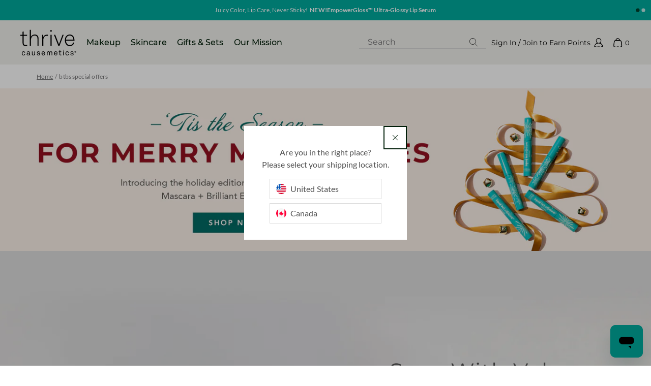

--- FILE ---
content_type: text/html; charset=utf-8
request_url: https://thrivecausemetics.ca/pages/btbs-special-offers
body_size: 84370
content:
<!doctype html>
<html class="no-js" lang="en">
  <head>
    <link rel="preconnect" href="https://cdn.rebuyengine.com" crossorigin>
    <link rel="preconnect" href="https://cdn.jsdelivr.net" crossorigin>
    <link rel="preconnect" href="https://widget.gotolstoy.com" crossorigin>
    
<script>
  function loadScript(scriptUrl) {
    const script = document.createElement('script');
    script.src = scriptUrl;
    document.head.appendChild(script);
    
    return new Promise((resolve, reject) => {
      script.onload = function() {
        return resolve();
      }
      script.onerror = function () {
        return reject();
      }
    });
  }

  
  const convertSrc = "https://cdn-4.convertexperiments.com/js/10041040-10043949.js"
  
  loadScript(convertSrc)
    .then(() => {
      (function(c,l,a,r,i,t,y){
        c[a]=c[a]||function(){(c[a].q=c[a].q||[]).push(arguments)};
        t=l.createElement(r);t.async=1;t.src="https://www.clarity.ms/tag/"+i;
        y=l.getElementsByTagName(r)[0];y.parentNode.insertBefore(t,y);
      })(window, document, "clarity", "script", "591mg8b17l");

      
      var refObject = window['convert']['data']['experiments'];

      for (var key in window["convert"]["currentData"]["experiments"]) {
        if (!window["convert"]["currentData"]["experiments"].hasOwnProperty(key)) {
          continue;
        }

        var currentExperiment = window["convert"]["currentData"]["experiments"][key];
        var curExperimentName = refObject[key] && refObject[key].n ? refObject[key].n : "unknown experiment name";
        curExperimentName = curExperimentName.replace("Test #", "Test ");
        var curVariant = currentExperiment['variation_name'] ? currentExperiment['variation_name'] : "unknown variant";
        curVariant = curVariant.replace("Var #", "Variation ");
    
        clarity("set", 'Exp_Name', curExperimentName);
        clarity("set", 'Var_Name', curVariant);
      }
    })
    .catch((err) => {
      console.error('Failed to load convert/clarity', err);
    });
</script>
<script>LUX=function(){function n(){return Date.now?Date.now():+new Date}var r,t=n(),a=window.performance||{},e=a.timing||{activationStart:0,navigationStart:(null===(r=window.LUX)||void 0===r?void 0:r.ns)||t};function i(){return a.now?(r=a.now(),Math.floor(r)):n()-e.navigationStart;var r}(LUX=window.LUX||{}).ac=[],LUX.addData=function(n,r){return LUX.cmd(["addData",n,r])},LUX.cmd=function(n){return LUX.ac.push(n)},LUX.getDebug=function(){return[[t,0,[]]]},LUX.init=function(){return LUX.cmd(["init"])},LUX.mark=function(){for(var n=[],r=0;r<arguments.length;r++)n[r]=arguments[r];if(a.mark)return a.mark.apply(a,n);var t=n[0],e=n[1]||{};void 0===e.startTime&&(e.startTime=i());LUX.cmd(["mark",t,e])},LUX.markLoadTime=function(){return LUX.cmd(["markLoadTime",i()])},LUX.measure=function(){for(var n=[],r=0;r<arguments.length;r++)n[r]=arguments[r];if(a.measure)return a.measure.apply(a,n);var t,e=n[0],o=n[1],u=n[2];t="object"==typeof o?n[1]:{start:o,end:u};t.duration||t.end||(t.end=i());LUX.cmd(["measure",e,t])},LUX.send=function(){return LUX.cmd(["send"])},LUX.ns=t;var o=LUX;return window.LUX_ae=[],window.addEventListener("error",(function(n){window.LUX_ae.push(n)})),o}();</script>
<script src="https://cdn.speedcurve.com/js/lux.js?id=380816990" defer crossorigin="anonymous"></script>

    
    
    
  


<meta charset="utf-8">
<meta http-equiv="X-UA-Compatible" content="IE=edge">
<meta name="viewport" content="width=device-width,initial-scale=1">
<link rel="preconnect" href="https://cdn.shopify.com" crossorigin>

<link rel="canonical" href="https://thrivecausemetics.ca/pages/btbs-special-offers">
<title>Offers + Deals | Bigger Than Beauty® Skincare</title>


  <meta name="description" content="Enjoy 10% off when you build your own value set, or get expert recommendations with our custom routine-builder quiz. Save 10% when you purchase your full routine, plus free shipping offers, free reward points and more.">


<link rel="alternate" href="https://thrivecausemetics.ca/pages/btbs-special-offers" hreflang="en-ca">
<link rel="x-default" href="https://thrivecausemetics.com/pages/btbs-special-offers" hreflang="en-us">



<link rel="apple-touch-icon" sizes="57x57" href="//thrivecausemetics.ca/cdn/shop/files/favicon-512x512-btbs.png?v=475987541463125132">
<link rel="apple-touch-icon" sizes="60x60" href="//thrivecausemetics.ca/cdn/shop/files/favicon-512x512-btbs.png?v=475987541463125132">
<link rel="apple-touch-icon" sizes="72x72" href="//thrivecausemetics.ca/cdn/shop/files/favicon-512x512-btbs.png?v=475987541463125132">
<link rel="apple-touch-icon" sizes="76x76" href="//thrivecausemetics.ca/cdn/shop/files/favicon-512x512-btbs.png?v=475987541463125132">
<link rel="apple-touch-icon" sizes="114x114" href="//thrivecausemetics.ca/cdn/shop/files/favicon-512x512-btbs.png?v=475987541463125132">
<link rel="apple-touch-icon" sizes="120x120" href="//thrivecausemetics.ca/cdn/shop/files/favicon-512x512-btbs.png?v=475987541463125132">
<link rel="apple-touch-icon" sizes="144x144" href="//thrivecausemetics.ca/cdn/shop/files/favicon-512x512-btbs.png?v=475987541463125132">
<link rel="apple-touch-icon" sizes="152x152" href="//thrivecausemetics.ca/cdn/shop/files/favicon-512x512-btbs.png?v=475987541463125132">
<link rel="apple-touch-icon" sizes="180x180" href="//thrivecausemetics.ca/cdn/shop/files/favicon-512x512-btbs.png?v=475987541463125132">

<link rel="icon" type="image/png" href="//thrivecausemetics.ca/cdn/shop/files/favicon-512x512-btbs.png?v=475987541463125132" sizes="32x32">
<link rel="icon" type="image/png" href="//thrivecausemetics.ca/cdn/shop/files/favicon-512x512-btbs.png?v=475987541463125132" sizes="194x194">
<link rel="icon" type="image/png" href="//thrivecausemetics.ca/cdn/shop/files/favicon-512x512-btbs.png?v=475987541463125132" sizes="96x96">
<link rel="icon" type="image/png" href="//thrivecausemetics.ca/cdn/shop/files/favicon-512x512-btbs.png?v=475987541463125132" sizes="16x16">

<link rel="icon" type="image/png" href="//thrivecausemetics.ca/cdn/shop/files/favicon-512x512-btbs.png?v=475987541463125132" sizes="192x192">

<link rel="manifest" href="//thrivecausemetics.ca/cdn/shop/files/manifest.json?v=17889412619100059408">
<link rel="shortcut icon" href="//thrivecausemetics.ca/cdn/shop/files/favicon-512x512-btbs.png?v=475987541463125132">
<meta name="apple-mobile-web-app-title" content="Thrive Causemetics Canada">
<meta name="application-name" content="Thrive Causemetics Canada">
<meta name="msapplication-TileColor" content="var(--turq-thrive)">
<meta name="msapplication-TileImage" content="//thrivecausemetics.ca/cdn/shop/files/favicon-512x512-btbs.png?v=475987541463125132">
<meta name="msapplication-config" content="//thrivecausemetics.ca/cdn/shop/files/browserconfig.xml?127617">
<meta name="theme-color" content="var(--turq-thrive)">




<meta property="og:site_name" content="Thrive Causemetics Canada" />
<meta property="og:url" content="https://thrivecausemetics.ca/pages/btbs-special-offers" />
<meta property="og:title" content="Offers + Deals | Bigger Than Beauty® Skincare" />

<meta name="twitter:card" content="summary">
<meta name="twitter:url" content="https://thrivecausemetics.ca/pages/btbs-special-offers">


  <meta property="og:description" content="Enjoy 10% off when you build your own value set, or get expert recommendations with our custom routine-builder quiz. Save 10% when you purchase your full routine, plus free shipping offers, free reward points and more." />
  <meta property="twitter:description" content="Enjoy 10% off when you build your own value set, or get expert recommendations with our custom routine-builder quiz. Save 10% when you purchase your full routine, plus free shipping offers, free reward points and more." />



    <meta property="og:type" content="website" />
    <meta property="og:image" content="http://thrivecausemetics.ca/cdn/shop/files/thrive-logo-for-facebook.png?127617" />
    <meta property="og:image:secure_url" content="https://thrivecausemetics.ca/cdn/shop/files/thrive-logo-for-facebook.png?127617" />
    <meta property="og:image:width" content="600" />
    <meta property="og:image:height" content="314" />
    <meta property="og:image:alt" content="Thrive Causemetics logo" />

    <meta name="twitter:title" content="Thrive Causemetics Canada" />
    <meta name="twitter:image" content="//thrivecausemetics.ca/cdn/shop/files/logo-retina-desktop.png?127617" />

<style type="text/css" media="screen">@charset "UTF-8";
/*! normalize.css v8.0.1 | MIT License | github.com/necolas/normalize.css */html{-webkit-text-size-adjust:100%;line-height:1.15}body{margin:0}main{display:block}.h1,h1{font-size:2em;margin:.67em 0}hr{box-sizing:content-box;overflow:visible}pre{font-family:monospace,monospace;font-size:1em}a{background-color:transparent}abbr[title]{border-bottom:none;text-decoration:underline;-webkit-text-decoration:underline dotted;text-decoration:underline dotted}b,strong{font-weight:bolder}code,kbd,samp{font-family:monospace,monospace;font-size:1em}small{font-size:80%}sub,sup{font-size:75%;line-height:0;position:relative;vertical-align:baseline}sub{bottom:-.25em}sup{top:-.5em}img{border-style:none}button,input,optgroup,select,textarea{font-family:inherit;font-size:100%;line-height:1.15;margin:0}button,input{overflow:visible}button,select{text-transform:none}[type=button],[type=reset],[type=submit],button{-webkit-appearance:button}[type=button]::-moz-focus-inner,[type=reset]::-moz-focus-inner,[type=submit]::-moz-focus-inner,button::-moz-focus-inner{border-style:none;padding:0}[type=button]:-moz-focusring,[type=reset]:-moz-focusring,[type=submit]:-moz-focusring,button:-moz-focusring{outline:1px dotted ButtonText}fieldset{border:0;padding:0}legend{box-sizing:border-box;color:inherit;display:table;max-width:100%;padding:0;white-space:normal}progress{vertical-align:baseline}textarea{overflow:auto}[type=checkbox],[type=radio]{box-sizing:border-box;padding:0}[type=number]::-webkit-inner-spin-button,[type=number]::-webkit-outer-spin-button{height:auto}[type=search]{-webkit-appearance:textfield;outline-offset:-2px}[type=search]::-webkit-search-decoration{-webkit-appearance:none}::-webkit-file-upload-button{-webkit-appearance:button;font:inherit}details,summary{display:block}template{display:none}[hidden]{display:none!important}*{box-sizing:border-box}dialog-box,newsletter-subscribe,product-loader{display:block}details summary::-webkit-details-marker{display:none}.no-touch .touch-only,.touch .hide-touch,[hidden]{display:none!important}@media only screen and (min-width:768px){.mobile-only{display:none!important}}@media only screen and (max-width:767px){.hide-mobile,.tablet-up-only{display:none!important}}@media only screen and (max-width:1199px){.desktop-only{display:none!important}}@media only screen and (min-width:1200px){.hide-desktop,.tablet-down-only{display:none!important}}.sr-only:not(.focusable:focus):not(.focusable:active){clip:rect(1px,1px,1px,1px)!important;border:0!important;-webkit-clip-path:inset(50%)!important;clip-path:inset(50%)!important;height:1px!important;margin:-1px!important;overflow:hidden!important;padding:0!important;position:absolute!important;white-space:nowrap!important;width:1px!important}.sr-only{transition:none!important}@-webkit-keyframes spinner{to{transform:rotate(1turn)}}@keyframes spinner{to{transform:rotate(1turn)}}@-webkit-keyframes circle{0%{stroke-dashoffset:88}to{stroke-dashoffset:var(--diff)}}@keyframes circle{0%{stroke-dashoffset:88}to{stroke-dashoffset:var(--diff)}}.animate-circle circle{fill:transparent;stroke:var(--brand-dark);stroke-width:2;stroke-dasharray:88;stroke-dashoffset:88}.is-visible .animate-circle circle{-webkit-animation:circle .8s ease-in-out;animation:circle .8s ease-in-out;-webkit-animation-fill-mode:forwards;animation-fill-mode:forwards}@media only screen and (min-width:768px){.is-visible .animate-circle circle{-webkit-animation-delay:calc(.4s + var(--index)*.2s);animation-delay:calc(.4s + var(--index)*.2s)}}:root{--font:"Adjusted Arial",Helvetica,sans-serif;--heading:var(--font);--font-size:16px;--line-height:24px;--letter-spacing:0.005em;--font-color:var(--gray-dark);--font-weight:400;--text-align:left;--outline:var(--emerald-black);--heading-color:var(--gray-dark)}.details,.h1,.h2,.h3,.h4,.h5,.h6,.order-summary-toggle__inner *,.rte,.summary,.text,a,body,button,details,div,em,h1,h2,h3,h4,h5,h6,header,input,label,li,ol,option,p,s,select,summary,textarea,ul{color:var(--font-color);font-family:var(--font);font-size:var(--font-size);font-weight:var(--font-weight);letter-spacing:var(--letter-spacing);line-height:var(--line-height);text-align:var(--text-align)}.text-separator{display:inline-block;margin:0 4px}.component hr,.component p{margin:16px 0}li,ul{margin:0}.rte li,.rte ul{margin:16px 0}ul{padding-left:20px}hr{background-color:var(--border);border:0;height:1px}s+*{color:var(--brand-dark);padding-left:4px}.component a{--font-color:var(--link);text-decoration:underline}.component a:focus{outline:2px solid var(--outline)}.component a:focus,.no-touch .component a:hover{--font-color:var(--link);text-decoration:underline}.component a.button{--font-color:var(--btn-color);text-decoration:none}.component a.button:focus{outline:none}.component a.button:focus,.no-touch .component a.button:hover{--font-color:var(--btn-color-hover);text-decoration:none}.content-header__headings--condensed .heading{align-self:stretch;flex-shrink:0}@media screen and (max-width:640px){.content-header__headings--condensed .heading{flex-shrink:1}}.content-header__headings--condensed .heading,.content-header__headings--condensed .subheading{flex-basis:auto;letter-spacing:0;margin:0 0 24px;overflow-wrap:break-word;text-align:left;-moz-text-align-last:left;text-align-last:left}.content-header__heading-link:not(:hover){text-decoration:none}.subheading--rich-text{align-self:center;flex-grow:1;flex-shrink:1;font-family:Montserrat;font-size:16px;font-weight:500;line-height:28px}.subheading--rich-text a:focus-visible,.subheading--rich-text a:hover{font-weight:600}@media screen and (max-width:640px){.subheading--rich-text{font-size:14px;line-height:1.5}}.subheading--rich-text *{border:0;color:inherit;font-family:inherit;font-size:100%;font-style:inherit;font-weight:inherit;letter-spacing:inherit;line-height:inherit;margin:0;padding:0;text-align:inherit;text-decoration:inherit;text-transform:inherit;vertical-align:baseline}.heading.p1,.rte .h1,.rte h1{--font-size:20px;--font-weight:700;--line-height:32px;--letter-spacing:0.05em;font-family:var(--heading)}@media only screen and (min-width:768px){.heading.p1,.rte .h1,.rte h1{--font-size:24px}}#yotpo-reviews-wrapper .reviews-qa-label,.heading.p2,.rte h2{--font-size:16px;--font-weight:700;--line-height:26px;--letter-spacing:0.05em;font-family:var(--heading)}.heading.p3{--font-size:16px;--font-weight:400;--line-height:24px;--letter-spacing:0.005em}#yotpo-reviews-wrapper .content-title,.heading.p4,.order-summary-toggle__inner *,.rte h3{--font-weight:700;--font-size:14px}.heading.p5,.rte h4{--font-weight:400;--font-size:14px}#yotpo-reviews-wrapper .label-helpful,.heading.p6,.rte h5{--font-size:12px;--line-height:18px;--font-weight:700}.breadcrumbs,.dropdown-variant,.heading.p7,.rte h6{--font-size:12px;--line-height:15px;--font-weight:400;--letter-spacing:0.12%}.p7--light{color:#6e6e6e}.heading.p8{--font-size:10px;--line-height:18px;--font-weight:400}.heading.h1{--font-size:42px;--line-height:48px;--font-weight:700;--letter-spacing:0.05em;font-family:var(--heading)}@media only screen and (max-width:991px){.heading.h1{--font-size:32px;--line-height:38px;--font-weight:700;--letter-spacing:0.05em}}.heading.h2{--font-size:36px;--line-height:42px;--font-weight:700;--letter-spacing:0.05em;font-family:var(--heading)}@media only screen and (max-width:991px){.heading.h2{--font-size:28px;--line-height:36px;--font-weight:700;--letter-spacing:0.05em}}.heading.h3{--font-size:28px;--line-height:36px;--font-weight:700;--letter-spacing:0.05em;font-family:var(--heading)}@media only screen and (max-width:991px){.heading.h3{--font-size:24px;--line-height:32px;--font-weight:700;--letter-spacing:0.05em}}.heading.a1{--font-size:60px;--line-height:60px;--font-weight:500;--letter-spacing:0.12%;font-family:var(--font-montserrat)}@media only screen and (max-width:991px){.heading.a1{--font-size:32px;--line-height:32px;--font-weight:500;--letter-spacing:0%}}.hero .heading.a1{--font-size:50px;--line-height:52px;--font-weight:500;--letter-spacing:0.12%;font-family:var(--font-montserrat)}@media only screen and (max-width:1199px){.hero .heading.a1{--font-size:26px;--line-height:31px;--font-weight:500;--letter-spacing:0%}}@media only screen and (max-width:767px){.hero .heading.a1{--font-size:32px;--line-height:34px;--font-weight:500;--letter-spacing:0%}}.heading.a2{--font-size:54px;--line-height:54px;--font-weight:500;--letter-spacing:0.12%;font-family:var(--font-montserrat)}@media only screen and (max-width:991px){.heading.a2{--font-size:32px;--line-height:32px;--font-weight:500;--letter-spacing:0%}}.heading.a3{--font-size:48px;--line-height:48px;--font-weight:500;--letter-spacing:0.12%;font-family:var(--font-montserrat)}@media only screen and (max-width:991px){.heading.a3{--font-size:32px;--line-height:32px;--font-weight:500;--letter-spacing:0%}}blockquote{background-color:var(--turq-pale);border-left:4px solid var(--turq-thrive);margin-left:24px;padding:8px 16px}.text-center{--text-align:center}.text-left{--text-align:left}.text-right{--text-align:right}@media only screen and (max-width:767px){.text-center-mobile{--text-align:center}.text-left-mobile{--text-align:left}.text-right-mobile{--text-align:right}}.fancy{--heading:"Black Diamond","Times New Roman",var(--font);font-family:var(--heading);font-weight:400;text-transform:lowercase}.fancy sup{font-family:var(--font);font-size:14px}.richtext{--max-width:600px;margin-left:auto;margin-right:auto;max-width:calc(var(--max-width) + var(--side-padding)*2)}.richtext .h1,.richtext .h2,.richtext .h3,.richtext .h4,.richtext .h5,.richtext .h6,.richtext h1,.richtext h2,.richtext h3,.richtext h4,.richtext h5,.richtext h6{color:var(--heading-color)}.component-error{color:var(--red);font-size:24px;font-weight:700;text-shadow:-1px -1px 0 #fff,1px -1px 0 #fff,-1px 1px 0 #fff,1px 1px 0 #fff}.link-cta{text-transform:capitalize}.arrow-link .svg,.button.p5:not([data-button-lock]):focus-visible .svg,.no-touch .button.p5:not([data-button-lock]):hover .svg,.no-touch .tile__image-link:hover~.tile-body .button.p5 .svg,.tile__image-link:focus-visible~.tile-body .button.p5 .svg{margin-left:4px}.arrow-link>span,.button.p5:not([data-button-lock]):focus-visible>span,.no-touch .button.p5:not([data-button-lock]):hover>span,.no-touch .tile__image-link:hover~.tile-body .button.p5>span,.tile__image-link:focus-visible~.tile-body .button.p5>span{display:inline-block;overflow:hidden;position:relative;vertical-align:bottom}.arrow-link>span:after,.button.p5:not([data-button-lock]):focus-visible>span:after,.no-touch .button.p5:not([data-button-lock]):hover>span:after,.no-touch .tile__image-link:hover~.tile-body .button.p5>span:after,.tile__image-link:focus-visible~.tile-body .button.p5>span:after{bottom:0;content:" ";left:0;letter-spacing:1000px;position:absolute;right:0;text-decoration:underline;top:0}@container (max-width: 250px){.no-touch .tile .button.p5.focused .button__cta,.no-touch .tile .button.p5:focus-visible .button__cta,.no-touch .tile .button.p5:hover .button__cta{display:flex}.no-touch .tile .button.p5.focused .button__cta-primary,.no-touch .tile .button.p5:focus-visible .button__cta-primary,.no-touch .tile .button.p5:hover .button__cta-primary{text-decoration:underline}.no-touch .tile .button.p5.focused .button__price-separator,.no-touch .tile .button.p5:focus-visible .button__price-separator,.no-touch .tile .button.p5:hover .button__price-separator{display:none}.no-touch .tile .button.p5.focused span:after,.no-touch .tile .button.p5:focus-visible span:after,.no-touch .tile .button.p5:hover span:after{text-decoration:none}}.turq{color:var(--turq-dark)}.btb{--heading:var(--font)}.font-castoro,.heading.font-castoro{font-family:Castoro,sans-serif}.font-inconsolata,.heading.font-inconsolata{font-family:Inconsolata,sans-serif}.font-lato,.heading.font-lato{font-family:Lato,sans-serif}.font-montserrat,.heading.font-montserrat{font-family:Montserrat,sans-serif}.heading--bold{font-weight:700!important}.heading--semibold{font-weight:600!important}.heading--medium{font-weight:500!important}.heading--normal{font-weight:400!important}.heading--light{font-weight:300!important}.heading--italic{font-style:italic!important}.heading--underline{text-decoration:underline!important}.color-emerald-black{--font-color:var(--emerald-black)}.color-turquoise{--font-color:var(--turq-thrive)}.color-dark-turquoise{--font-color:var(--turq-dark)}.color-red{--font-color:var(--red)}.color-dark-red{--font-color:var(--red-dark)}button{-webkit-appearance:none;-moz-appearance:none;appearance:none;background-color:transparent;border:0;border-radius:0;cursor:pointer;display:inline-block;font-family:var(--font);margin:0;outline:none;padding:0;position:relative;transition:.2s ease-in-out;white-space:nowrap}body *{scrollbar-color:var(--gray-med) var(--gray);scrollbar-width:thin}body ::-webkit-scrollbar{height:6px;width:6px}body ::-webkit-scrollbar-track{background:var(--gray-med);background:var(--gray)}body ::-webkit-scrollbar-thumb{background-color:var(--gray-med);border:1px solid var(--gray);border-radius:6px}:root{--bg:var(--white)}.bg{background-color:var(--bg);background-image:var(--bg-img);background-position:50%;background-repeat:no-repeat;background-size:cover}.bg.turq-gradient{--bg:var(--turq-dark);--bg-img:linear-gradient(45deg,var(--turq-thrive),var(--turq-dark) 45%);--font-color:var(--white)}.bg.grey,.bg.pale-gray{--bg:var(--gray-pale)}.bg.pale-turquoise{--bg:var(--turq-pale)}.bg.turquoise{--bg:var(--turq-thrive)}.bg.dark-turquoise{--bg:var(--turq-dark);--font-color:var(--white)}.bg.white{--bg:var(--white)}.bg.off-white{--bg:var(--off-white)}.bg.deep-pale-turquoise{--bg:var(--turq-deep-pale)}.bg.pale-green{--bg:var(--green-pale)}.bg.light-gray{--bg:var(--gray-light)}.bg.pale-gray{--bg:var(--gray-pale)}.bg.pale-pink,.bg.pink-wash{--bg:var(--pink-pale)}.bg.linen{--bg:var(--linen)}.bg.lime-green{--bg:var(--lime)}.bg.cashmere{--bg:var(--cashmere)}.bg.alabaster{--bg:var(--alabaster)}.bg.white-smoke{--bg:var(--white-smoke)}.bg.merlot{--bg:var(--merlot)}.bg.turq-dark{--bg:var(--turq-dark)}:root{--max-width:1440px;--side-padding:20px;--top-padding:32px}.vendor-component *{--text-align:center;--line-height:normal;box-sizing:content-box}.component,.vendor-component{contain:layout paint;display:block;margin:0 auto;max-width:var(--max-width);position:relative;width:100%}@media only screen and (min-width:1200px){.component,.vendor-component{--side-padding:72px;--top-padding:64px}}.component.content-wrap--wide,.vendor-component.content-wrap--wide{--side-padding:12px;--tile-padding:2px}@media only screen and (min-width:1200px){.component.content-wrap--wide,.vendor-component.content-wrap--wide{--side-padding:32px;--tile-padding:8px}}.component.small,.vendor-component.small{--max-width:600px}.component.medium,.vendor-component.medium{--max-width:742px}.component.large,.vendor-component.large{--max-width:930px}.component.xl,.vendor-component.xl{--max-width:1120px}.content-header{--text-align:center;color:var(--font-color);margin-bottom:24px;margin-left:auto;margin-right:auto;max-width:600px}.content-header.text-left,.text-left .content-header{--text-align:left}.content-header.text-left{margin-left:0}.content-header .heading,.content-header p{color:inherit}.content-header:first-child{margin-top:0}.content-header:last-child{margin-bottom:0}.content-header__headings--condensed{-moz-column-gap:10px;column-gap:10px;display:flex}.content-header__headings--condensed .heading{line-height:1}@media screen and (max-width:640px){.content-header__headings--condensed{align-items:flex-start;flex-basis:auto;flex-direction:row;flex-shrink:0;justify-content:space-between;min-height:auto;padding-left:0;padding-right:0;row-gap:10px}}.content-header--condensed{margin-bottom:20px}:root{--icon-size:14px}.carat,.component svg,.icon{flex:0 0 var(--icon-size);height:var(--icon-size);width:var(--icon-size)}.svg-logo,.svg-logo-btbs{height:52px}@media only screen and (max-width:1199px){.svg-logo,.svg-logo-btbs{height:38px}}.svg-logo{--icon-size:84px}.nav-header .svg-logo{color:var(--turq-thrive)}@media only screen and (min-width:1200px){.svg-logo{--icon-size:110px}.nav-header .svg-logo{color:var(--black);height:60px}}.svg-logo-btbs{--icon-size:60px}.nav-header .svg-logo-btbs{color:var(--emerald-black)}@media only screen and (min-width:1200px){.svg-logo-btbs{--icon-size:80px}}.nav-icon-container{align-items:center;display:flex}:root{--media-width:100%;--ratio-padding:100%}.media{display:block;overflow:hidden;position:relative;width:100%}@media only screen and (min-width:768px){.media{padding-bottom:var(--ratio-padding);width:var(--media-width)}}.side-scroller--hero .media:before{background:linear-gradient(0,rgba(0,0,0,.45),rgba(61,61,61,0) 20.31%);content:"";display:block;height:100%;left:0;position:absolute;top:0;width:100%;z-index:1}.media picture,.media video{display:block;height:100%;left:50%;line-height:0;position:absolute;top:50%;transform:translate(-50%,-50%);width:100%}.media img{height:auto;width:100%}.media:not(.fixed-ratio) img,.media:not(.fixed-ratio) video{height:100%;-o-object-fit:cover;object-fit:cover;-o-object-position:center;object-position:center}.media.fixed-ratio{flex:0 0 var(--ratio-padding);padding-bottom:var(--ratio-padding);width:var(--ratio-padding)}.video-toggle{align-items:center;bottom:21px;display:flex;position:absolute;right:17px;z-index:2}@media only screen and (min-width:768px){.video-toggle{bottom:25px;right:30px}}.video-toggle__text{display:none}@media only screen and (min-width:768px){.video-toggle__text{color:var(--white);display:block;font-family:var(--font-montserrat);font-size:12px;font-weight:600;line-height:2.33;text-decoration:underline;text-transform:uppercase;width:90px}}.video-toggle__icon{display:block;height:16px;position:relative;width:12px}@media only screen and (min-width:768px){.video-toggle__icon{margin-right:11px}}.video-toggle__icon:before{border-bottom:8px solid transparent;border-left:12px solid var(--white);border-top:8px solid transparent;left:0}.video-toggle__icon:after,.video-toggle__icon:before{content:"";display:block;height:0;position:absolute;top:0;width:0}.video-toggle__icon:after{right:0}.is-playing .video-toggle__icon:after,.is-playing .video-toggle__icon:before{background-color:var(--white);border:0;height:100%;width:4px}.r-1-1{--ratio-padding:100%;padding-bottom:100%}@media only screen and (min-width:768px){.r-1-1{padding-bottom:var(--ratio-padding)}}@media only screen and (max-width:767px){.r-1-1--mobile:not(.fixed-ratio){--ratio-padding:100%!important;padding-bottom:100%!important}}.r-2-1{--ratio-padding:50%;padding-bottom:50%}@media only screen and (min-width:768px){.r-2-1{padding-bottom:var(--ratio-padding)}}@media only screen and (max-width:767px){.r-2-1--mobile:not(.fixed-ratio){--ratio-padding:50%!important;padding-bottom:50%!important}}.r-5-2{--ratio-padding:40%;padding-bottom:40%}@media only screen and (min-width:768px){.r-5-2{padding-bottom:var(--ratio-padding)}}@media only screen and (max-width:767px){.r-5-2--mobile:not(.fixed-ratio){--ratio-padding:40%!important;padding-bottom:40%!important}}.r-3-2{--ratio-padding:66.67%;padding-bottom:66.67%}@media only screen and (min-width:768px){.r-3-2{padding-bottom:var(--ratio-padding)}}@media only screen and (max-width:767px){.r-3-2--mobile:not(.fixed-ratio){--ratio-padding:66.67%!important;padding-bottom:66.67%!important}}.r-2-3{--ratio-padding:150%;padding-bottom:150%}@media only screen and (min-width:768px){.r-2-3{padding-bottom:var(--ratio-padding)}}@media only screen and (max-width:767px){.r-2-3--mobile:not(.fixed-ratio){--ratio-padding:150%!important;padding-bottom:150%!important}}.r-4-1{--ratio-padding:25%;padding-bottom:25%}@media only screen and (min-width:768px){.r-4-1{padding-bottom:var(--ratio-padding)}}@media only screen and (max-width:767px){.r-4-1--mobile:not(.fixed-ratio){--ratio-padding:25%!important;padding-bottom:25%!important}}.r-3-4{--ratio-padding:133%;padding-bottom:133%}@media only screen and (min-width:768px){.r-3-4{padding-bottom:var(--ratio-padding)}}@media only screen and (max-width:767px){.r-3-4--mobile:not(.fixed-ratio){--ratio-padding:133%!important;padding-bottom:133%!important}}.r-4-3{--ratio-padding:75%;padding-bottom:75%}@media only screen and (min-width:768px){.r-4-3{padding-bottom:var(--ratio-padding)}}@media only screen and (max-width:767px){.r-4-3--mobile:not(.fixed-ratio){--ratio-padding:75%!important;padding-bottom:75%!important}}.r-5-4{--ratio-padding:125%;padding-bottom:125%}@media only screen and (min-width:768px){.r-5-4{padding-bottom:var(--ratio-padding)}}@media only screen and (max-width:767px){.r-5-4--mobile:not(.fixed-ratio){--ratio-padding:125%!important;padding-bottom:125%!important}}.r-16-11{--ratio-padding:68.75%;padding-bottom:68.75%}@media only screen and (min-width:768px){.r-16-11{padding-bottom:var(--ratio-padding)}}@media only screen and (max-width:767px){.r-16-11--mobile:not(.fixed-ratio){--ratio-padding:68.75%!important;padding-bottom:68.75%!important}}.r-393-690{--ratio-padding:175%;padding-bottom:175%}@media only screen and (min-width:768px){.r-393-690{padding-bottom:var(--ratio-padding)}}@media only screen and (max-width:767px){.r-393-690--mobile:not(.fixed-ratio){--ratio-padding:175%!important;padding-bottom:175%!important}}.r-16-9{--ratio-padding:56.25%;padding-bottom:56.25%}@media only screen and (min-width:768px){.r-16-9{padding-bottom:var(--ratio-padding)}}@media only screen and (max-width:767px){.r-16-9--mobile:not(.fixed-ratio){--ratio-padding:56.25%!important;padding-bottom:56.25%!important}}.r-960-600{--ratio-padding:62.5%;padding-bottom:62.5%}@media only screen and (min-width:768px){.r-960-600{padding-bottom:var(--ratio-padding)}}@media only screen and (max-width:767px){.r-960-600--mobile:not(.fixed-ratio){--ratio-padding:62.5%!important;padding-bottom:62.5%!important}}.nav-primary{--side-padding:0;contain:none;display:flex;height:64px;justify-content:space-between;padding:0 var(--side-padding);width:100%}@media only screen and (min-width:1200px){.nav-primary{--side-padding:30px;--font:var(--font-montserrat);--letter-spacing:0;-moz-column-gap:20px;column-gap:20px;height:87px}}.nav-primary>*{align-items:center;display:flex}.nav-primary .search-inner{margin:0}.nav-primary .account-details-button,.nav-primary .details-control,.nav-primary .nav-control,.nav-primary a.account-details-button{--font-color:var(--nav-links)}@media only screen and (min-width:1200px){.nav-primary .account-details-button,.nav-primary .details-control,.nav-primary .nav-control,.nav-primary a.account-details-button{--font-color:var(--black)}}.no-touch .nav-primary .account-details-button:hover,.no-touch .nav-primary .details-control:hover,.no-touch .nav-primary .nav-control:hover,.no-touch .nav-primary a.account-details-button:hover{--font-color:var(--link)}@media only screen and (min-width:1200px){.no-touch .nav-primary .account-details-button:hover,.no-touch .nav-primary .details-control:hover,.no-touch .nav-primary .nav-control:hover,.no-touch .nav-primary a.account-details-button:hover{--font-color:var(--black)}}.nav-primary .account-details-button,.nav-primary .details-control,.nav-primary a.account-details-button{--font-size:14px;--line-height:24px}.nav-content{display:flex}@media only screen and (max-width:1199px){.nav-content{width:100%}}.nav-center-inner{display:flex;height:100%;justify-content:flex-start;width:100%}.nav-left{max-width:320px}@media only screen and (min-width:1200px){.nav-left{margin-left:10px;margin-right:10px;max-width:110px}}.nav-left .nav-search-bar{width:100%}.nav-center{justify-content:flex-start}@media only screen and (min-width:1200px){.nav-center{flex:0 0 auto}}@media only screen and (max-width:1199px){.stick-nav .nav-center{display:none}}.nav-right{justify-content:flex-end}@media only screen and (min-width:1200px){.nav-right{flex-grow:1;padding-left:30px}}@media only screen and (max-width:1199px){.stick-nav .nav-right{width:100%}}.nav-right .nav-help{align-items:center;display:flex;height:100%}.nav-right .nav-help a:active,.nav-right .nav-help a:focus,.nav-right .nav-help button:active,.nav-right .nav-help button:focus{outline:2px solid var(--outline)}@media only screen and (min-width:1200px){.nav-right .account-details-button,.nav-right .nav-control,.nav-right .nav-list .nav-control,.nav-right a.account-details-button{padding-left:10px;padding-right:10px}}.nav-secondary-list{display:flex;justify-content:flex-start;list-style:none;padding:0 var(--side-padding)!important;width:100%}.nav-secondary-list li{--font-size:14px;--line-height:40px;--font-color:var(--gray-dark);margin:0}.nav-secondary-list li.is-active,.nav-secondary-list li:hover{--font-color:var(--emerald-black)}.nav-secondary-list a,.nav-secondary-list button{padding:0 18px}.nav-secondary-list a:active,.nav-secondary-list a:focus,.nav-secondary-list button:active,.nav-secondary-list button:focus{display:block;outline:2px solid var(--outline);outline-offset:-2px;transition:width .2s ease-in-out;width:var(--width);z-index:1}.nav-secondary-list a{--font-weight:700;--font-color:var(--brand-dark);display:block;text-decoration:none}.nav-secondary-list a:focus,.nav-secondary-list a:hover{--font-color:var(--brand-dark);background-color:var(--off-white);text-decoration:none!important}.nav-account-text{display:block;margin-right:7px}.main-nav{display:flex;height:100%;justify-content:center;list-style-type:none;padding-left:0;width:100%}.main-nav li{margin:0}.main-nav-list{--side-padding:0;display:flex;justify-content:flex-start;list-style:none;padding:0 var(--side-padding)!important;width:100%}.main-nav-list li{--font-size:16px;--line-height:20px;--font-color:var(--black);--font-weight:500;--letter-spacing:0.0012em;margin:0}.main-nav-list li.is-active,.main-nav-list li:hover{--font-color:var(--black)}.main-nav-list li:nth-child(n+6){display:none}.main-nav-list .main-nav-list__link,.main-nav-list button{height:100%;padding:2px 12px;transition:none}@media only screen and (min-width:1200px){.main-nav-list .main-nav-list__link,.main-nav-list button{padding-left:10px;padding-right:10px}}.main-nav-list .main-nav-list__link:active,.main-nav-list .main-nav-list__link:focus,.main-nav-list .main-nav-list__link:hover,.main-nav-list button:active,.main-nav-list button:focus,.main-nav-list button:hover{--font-weight:600;--letter-spacing:-0.14px}.main-nav-list .main-nav-list__link:active,.main-nav-list .main-nav-list__link:focus,.main-nav-list button:active,.main-nav-list button:focus{outline:2px solid var(--outline);outline-offset:-2px}.main-nav-list .main-nav-list__link.is-active span:after,.main-nav-list .main-nav-list__link:hover span:after,.main-nav-list button.is-active span:after,.main-nav-list button:hover span:after{--width:100%}.main-nav-list .main-nav-list__link span,.main-nav-list button span{display:block;position:relative}.main-nav-list .main-nav-list__link span:after,.main-nav-list button span:after{--width:0;background-color:var(--font-color);bottom:0;content:" ";display:block;height:1px;left:0;position:absolute;transition:width .2s ease-in-out;width:var(--width);z-index:1}.main-nav-list .main-nav-list__link{align-items:center;display:inline-flex;line-height:20px;text-decoration:none}.main-nav-list .main-nav-list__link:hover{text-decoration:none!important}.nav-list{list-style-type:none;padding-left:0}@media only screen and (max-width:1199px){.stick-nav .nav-header .nav-list{width:100%}}.nav-list li{margin:0}.nav-list a{--line-height:28px;--font-color:var(--gray-dark);display:inline-block;text-decoration:none}.nav-list a.is-active,.nav-list a:focus,.no-touch .nav-list a:hover{--font-color:var(--link);text-decoration:underline}.nav-list a.is-active{--font-weight:700}.promo{text-align:center}.nav-bg{--bg:transparent}@media only screen and (min-width:1200px){.nav-bg{--bg:var(--nav-bg)}}.nav-bg .search-inner{border:none;border-bottom:1px solid var(--border);border-radius:0;flex-direction:row-reverse;margin-left:16px;margin-right:16px;padding-left:0;padding-right:0}@media only screen and (min-width:1200px){.nav-bg .search-inner{margin-left:0;margin-right:0}}.nav-header{--icon-size:20px}@media only screen and (max-width:1199px){.nav-header{--nav-bg:var(--white);background-color:var(--nav-bg);border-bottom:1px solid var(--gray-bright);padding:0 10px}.has-promo .nav-header{margin-bottom:var(--promo-height)}.has-promo .nav-bg--over-content .nav-header,.stick-nav.has-promo .nav-header{margin-bottom:0}}.nav-header [data-cart-key=item_count]{--font-size:13px;margin-left:2px;min-width:18px;min-width:14px;text-align:center}@media only screen and (max-width:1199px){.nav-header [data-cart-key=item_count]{--font-size:12px;margin-left:0!important;min-width:15px}}.nav-header ul{margin:0;padding-left:0}@media only screen and (min-width:1200px){.nav-header .nav-help{flex:0 1 265px}}@media only screen and (min-width:1380px){.nav-header .nav-help{flex:0 1 315px}}.nav-header .nav-logo{display:flex;margin:0}@media only screen and (max-width:1199px){.nav-header .nav-logo{left:50%;margin:0;position:absolute;top:53%;transform:translate(-50%,-50%)}.stick-nav .nav-header .nav-logo{display:none}}.nav-header .nav-help{flex:0 1 100%;justify-content:flex-end;width:100%}.account-details-button,.nav-control,.nav-list .nav-control,a.account-details-button{align-items:center;display:flex;padding:10px 4px;text-decoration:none;white-space:nowrap}@media only screen and (min-width:1200px){.account-details-button,.nav-control,.nav-list .nav-control,a.account-details-button{padding:10px 11px}}.account-details-button .carat,.nav-control .carat,.nav-list .nav-control .carat,a.account-details-button .carat{--icon-size:7px;--icon-width:2}.account-details-button .svg,.nav-control .svg,.nav-list .nav-control .svg,a.account-details-button .svg{--icon-size:24px}@media only screen and (min-width:1200px){.account-details-button .svg,.nav-control .svg,.nav-list .nav-control .svg,a.account-details-button .svg{--icon-size:18px}}.nav-search-bar{display:none;height:100%}@media only screen and (min-width:1200px){.nav-search-bar{display:block;flex-grow:1;margin-right:10px;max-width:250px}}@media only screen and (max-width:1199px){.stick-nav .nav-search-bar.hide-desktop{display:block;flex-grow:1;margin-left:8px}}.nav-search-bar .search-bar{align-items:center;display:flex;height:100%}.nav-search-bar .search-inner{--border:var(--gray)}@media only screen and (min-width:1200px){.nav-search-bar .search-inner{border-left:0;border-radius:0;border-right:0;border-top:0;flex-direction:row;margin-left:0;margin-right:0;padding:0 16px}}.nav-search-bar .search-inner:focus-within{--border:var(--emerald-black)}@media only screen and (min-width:1200px){.nav-search-bar .search-inner:focus-within{--border:var(--black)}}.nav-search-bar .search-input{background-color:transparent;border-color:transparent;padding:0 0 0 8px;width:100%}@media only screen and (min-width:1200px){.nav-search-bar .search-input{--font-size:16px;--input-height:24;padding:0}.nav-search-bar .close-search{display:none}}.nav-search-bar .search-bar-icon{flex:0 0 20px}@media only screen and (min-width:1200px){.nav-search-bar .search-bar-icon{flex:0 0 18px;height:24px;order:1}.nav-search-bar .search-bar-icon svg{--icon-size:18px;color:var(--black)}}.nav-search-bar form{padding:0}.nav-content--new{display:none!important}.nav-header--new .nav-content--new{display:block!important}.nav-header--new .nav-content--new.nav-icon-container{display:flex!important}.rivo-product-action-add-to-cart,.rivo-product-action-select{display:none!important}.rivo-shop-pay-login-container svg.rivo-google-svg,.rivo-shop-pay-login-container svg.rivo-shop-pay-svg{width:auto!important}@media only screen and (min-width:768px){.product-top{align-items:flex-start;display:flex;justify-content:center}}.product-top .side-scroller .snap{border:0;max-width:calc(100% - 40px)}.product-top .side-scroller .snap:first-child:last-child{max-width:none}.product-top .review-container{display:flex;gap:10px;justify-content:space-between}.product-top .review-container .yotpo-sr-bottom-line-text{margin:0}.product-sidebar{contain:layout paint;flex:0 1 50%}@media only screen and (min-width:768px){.product-sidebar{padding-right:0;padding-top:0}}@media only screen and (min-width:1200px){.product-sidebar{flex:0 1 400px;padding-top:0}}.media-gallery{display:block;flex:1 0 40%}@media only screen and (min-width:768px){.media-gallery{padding-right:20px}}@media only screen and (min-width:1200px){.media-gallery{display:flex;flex:0 1 60%;flex-direction:row-reverse}}.featured-media{flex:0 1 652px;position:relative}.media-thumbs{display:flex;list-style-type:none;margin:8px;padding:0}@media only screen and (min-width:768px){.media-thumbs{flex-wrap:wrap;overflow:hidden}}@media only screen and (min-width:1200px){.media-thumbs{display:block;flex:0 0 50px}}.media-thumbs li{margin:0;padding:2px}.summary-image{border:1px solid var(--border);flex:0 0 132px}.grid-list{align-items:stretch;display:flex;flex-wrap:wrap;list-style:none;margin:0;padding:0;width:100%}.grid-list.align-left{justify-content:flex-start}.grid-list.align-center{justify-content:center}.grid-list.align-right{justify-content:flex-end}.grid-list.align-stretch .tile,.grid-list.align-stretch .tile__container{height:100%}.grid-list.align-stretch .product-loader{display:flex;flex-direction:column;height:100%}.grid-list.align-stretch [data-tile-main]{flex-grow:1}.grid-list.single-line{flex-wrap:nowrap}.grid-single{--max-width:600px;margin-left:auto;margin-right:auto;max-width:calc(var(--max-width) + var(--side-padding)*2)}.grid-item{flex:0 0 100%;margin:0;max-width:100%}@media only screen and (min-width:520px){.grid-item{flex:0 1 50%;max-width:50%}}@media only screen and (min-width:992px){.grid-item{flex:0 1 calc(100%/var(--row));max-width:calc(100%/var(--row))}}.grid-single .grid-item{flex:0 0 100%}@-webkit-keyframes gradient-animation{0%{background-position:0 50%}50%{background-position:100% 50%}to{background-position:0 50%}}@keyframes gradient-animation{0%{background-position:0 50%}50%{background-position:100% 50%}to{background-position:0 50%}}.tile{--tile-width:100%;flex-direction:column;max-width:100%;overflow:hidden;padding:8px 4px;position:relative;width:var(--tile-width)}.plp--tiles-experimental .tile{overflow:visible}.plp--tiles-experimental .tile .tile-images-container{margin-bottom:8px}.plp--tiles-experimental .tile .tile__dropdown-container{z-index:7}.plp--tiles-experimental .tile .dropdown-variant button{overflow:hidden}.tile__container{max-width:100%;position:relative;width:var(--tile-width)}.tile__container--link:not(:hover):not(:focus-visible){text-decoration:none}.tile__container--link+.link-cta{margin-top:8px}@media only screen and (min-width:520px){.tile{padding:12px 20px 20px}}.tile__main{display:block}.tile--padding-reduced{padding-top:0}@media only screen and (min-width:520px){.tile--padding-reduced{padding-left:8px;padding-right:8px}}.tile--padding-reduced .tile-images .media{margin-bottom:8px}.tile--padding-reduced.tile--text{justify-content:flex-start}.tile--padding-reduced.tile--text.tile-overlay .tile__container{background-color:var(--off-white)}.tile--padding-reduced.tile--text .tile__container{margin-bottom:24px}.tile--padding-reduced.tile--text .promo-cta{margin:28px 0 20px}.tile--padding-reduced.tile--text .promo-cta a{align-items:center;height:60px}.tile--padding-none{padding:0}.side-by-side .tile{align-items:center;display:flex;flex-wrap:nowrap}.tile a{display:block}.tile .button{margin-left:auto;margin-right:auto}.tile--simple .tile-reviews{display:none}.tile__cta--link{color:var(--gray-dark);font-family:var(--font-montserrat);font-weight:500;text-align:center;text-transform:uppercase}.tile__cta--link.tile__cta--below{padding-top:12px}.tile__cta--on-image,.tile__cta--on-image.button{left:50%;max-width:calc(100% - 20px);padding:0;position:absolute;top:50%;transform:translateX(-50%) translateY(-50%);width:250px;z-index:1}.tile__cta--on-image.button.tile__cta--link,.tile__cta--on-image.tile__cta--link{color:var(--white);font-size:40px;font-weight:600;text-decoration:none}@media only screen and (max-width:767px){.tile__cta--on-image.button.tile__cta--link,.tile__cta--on-image.tile__cta--link{font-size:24px;line-height:20px}}.tile__container:hover .tile__cta--on-image.button.tile__cta--link,.tile__container:hover .tile__cta--on-image.tile__cta--link,.tile__cta--on-image.button.tile__cta--link:hover,.tile__cta--on-image.tile__cta--link:hover{text-decoration:underline}.tile.tile--loading .product-loader .collection-heading,.tile.tile--loading .product-loader .tile-description,.tile.tile--loading .product-loader .tile-images{-webkit-animation:gradient-animation 2s ease-in-out infinite;animation:gradient-animation 2s ease-in-out infinite;background:linear-gradient(90deg,var(--white-smoke) 25%,var(--white) 50%,var(--white-smoke) 75%);background-size:180% 180%}.tile.tile--loading .product-loader picture{opacity:0}.tile.tile--loading .product-loader .flag-container,.tile.tile--loading .product-loader .heading-available,.tile.tile--loading .product-loader .tile-reviews,.tile.tile--loading .product-loader .tile__dropdown-container,.tile.tile--loading .product-loader .tile__price,.tile.tile--loading .product-loader .tile__swatches-container,.tile.tile--loading .product-loader [data-product-key=brand]{display:none}.tile.tile--loading .product-loader .collection-heading,.tile.tile--loading .product-loader .tile-description{margin-top:12px}.tile.tile--loading .product-loader .tile-description,.tile.tile--loading .product-loader .tile-product__title{font-size:0!important}.tile.tile--loading .product-loader .tile-product__title{white-space:nowrap}.tile.tile--loading .product-loader .tile-description{height:22px;width:50%}.tile.tile--loading .tile-body--cta{display:none}.tile custom-dropdown button:focus-visible{outline:solid}.tile-reviews--on-image{--icon-size:11.5px;background:#f6f5f4;border-radius:4px;bottom:10px;padding:4px 8px;position:absolute;right:10px;z-index:2}.tile-reviews--on-image .review-summary--on-image{fill:var(--black);color:var(--black);font-family:var(--font-montserrat);font-size:14px;font-weight:500;line-height:17px}.tile-reviews--on-image svg{vertical-align:middle}.tile-reviews--on-image .review-summary{-moz-column-gap:3px;column-gap:3px}.side-by-side .tile-img{flex:0 0 50%;margin-right:32px;width:50%}.tile-overlay{--btn-width:100%;display:flex;height:100%;justify-content:center}.tile-overlay .tile-body{background-color:var(--off-white);display:block;padding:0 20px;width:100%}.tile-overlay .text-underlay{background-color:rgba(var(--white),.8)}.tile-overlay .bg{height:0%;padding-bottom:100%;pointer-events:none;width:100%}.tile-overlay .button{margin-left:auto;margin-right:auto}.flag-container{display:flex;flex-direction:column;pointer-events:none;position:absolute;right:5px;top:2px;z-index:6}@media only screen and (max-width:519px){.flag-container{right:6px;top:8px}.flag-container .heading{margin:0!important}}.flag-container--bottom{bottom:10px;left:10px;right:unset;top:unset}.flag-container--bottom .heading,.flag-container--bottom .tile-flag,.flag-container--bottom .tile-flag.heading{margin-bottom:0}@media only screen and (max-width:519px){.flag-container--bottom{bottom:8px;left:6px}}.flag-container--alternate-scheme{--primary-flag:#2f2f2f;--secondary-flag:var(--linen)}.flag-container .heading:empty{display:none}.tile-flag{--font-weight:700;--font-color:var(--flag-text);--line-height:24px;--letter-spacing:0.1em;background-color:var(--flag-bg);padding:4px;text-align:center;z-index:5}.side-scroller:not(.side-scroller--show-flags) .tile-flag,.tile-flag.is-hidden{display:none}@media only screen and (max-width:519px){.tile-flag{margin:0!important}}.tile-flag.secondary{--flag-text:var(--black)}.tile-images-container{position:relative;width:100%}@media only screen and (min-width:992px){.tile-images-container--has-quickshop:hover .flag-container--bottom,.tile-images-container--has-quickshop:hover .tile-reviews--on-image{display:none}}@media only screen and (max-width:991px){.tile-images-container--trigger-quickshop{pointer-events:none}}@media only screen and (min-width:992px){.tile-images-container--trigger-quickshop{cursor:pointer}}.tile-images-container--fixed-width{margin-left:auto;margin-right:auto;max-width:100%;width:var(--media-fixed-width)}.tile-images{display:block;position:relative;width:100%}.tile-images .media{margin:0 auto 20px;max-width:100%}.tile-quickshop{--font-size:12px;--line-height:18px;background-color:#e9e9e9;bottom:0;color:var(--emerald-black);display:none;left:50%;padding:4px;position:absolute;text-align:center;transform:translateX(-50%);width:100%;z-index:1}.tile-quickshop--large{height:40px;width:100%!important}@media only screen and (min-width:992px){.tile:not(.tile--loading) .tile-images-container:hover .tile-quickshop{display:block}}.tile-body{--text-align:center;container-type:inline-size;display:flex;flex-direction:column;justify-content:space-between}.tile-body--on-image{padding:0 10px;position:absolute;top:50%;transform:translateY(-50%);width:100%}.text-left .tile-body{--text-align:left}.tile-body .tile-body__link,.tile-body a{text-decoration:none}.tile-body .tile-body__link:not(.button),.tile-body a:not(.button){--font-color:var(--gray-dark)}.tile-body>*{margin:8px 0}.tile-body .tile__dropdown-container,.tile-body .tile__swatches-container{margin:0}.tile-body .heading-available{--font-color:var(--brand-dark);font-style:italic}.snaps--align-text .product-loader .tile-body,.snaps--align-text .snap,.snaps--align-text .tile-body{--text-align:var(--carousel-text-align)}.tile-swatches--style-square{--swatch-radius:0;--swatch-padding:2px;--swatch-border:transparent}.tile-swatches--tabs{margin-bottom:12px}.tile-swatches--tabs .swatch-list-form{margin-bottom:0}.tile-swatches--dropdown,.tile-swatches--tabs{margin-top:0}.tile-swatches--dropdown{margin-bottom:0}.tile-swatches--dropdown .dropdown-body{max-height:120px}.tile-swatches .swatch-list-tabs{margin-top:0}.tile-swatches .swatch-tab{padding-bottom:5px}.tile-swatches .swatch-list-form:first-child{margin-top:0}.tile-swatches .swatch-list{padding-bottom:0;width:100%}.tile-swatches .swatch{margin:0 2px}.product-loader .tile-body{--text-align:center}.product-loader .tile-body .button .cta-set-value,.product-loader .tile-body .button .value-price,.product-loader .tile-body .cta-set-value,.product-loader .tile-body .value-price{color:var(--gray-dark);padding-right:.25em;text-decoration:line-through}.product-loader .tile-body .button .cta-set-value+span,.product-loader .tile-body .button .value-price+span,.product-loader .tile-body .cta-set-value+span,.product-loader .tile-body .value-price+span{color:var(--brand-dark);font-weight:700}.product-loader .tile-body .button:active,.product-loader .tile-body .button:focus,.product-loader .tile-body .button:hover{text-decoration:none}.product-loader .tile-body .button:active .button__cta-primary,.product-loader .tile-body .button:focus .button__cta-primary,.product-loader .tile-body .button:hover .button__cta-primary{text-decoration:underline}.product-loader .tile-body .button:active .cta-set-value,.product-loader .tile-body .button:active .cta-set-value+span,.product-loader .tile-body .button:active .value-price,.product-loader .tile-body .button:active .value-price+span,.product-loader .tile-body .button:focus .cta-set-value,.product-loader .tile-body .button:focus .cta-set-value+span,.product-loader .tile-body .button:focus .value-price,.product-loader .tile-body .button:focus .value-price+span,.product-loader .tile-body .button:hover .cta-set-value,.product-loader .tile-body .button:hover .cta-set-value+span,.product-loader .tile-body .button:hover .value-price,.product-loader .tile-body .button:hover .value-price+span{color:var(--font-color)}.product-loader .heading{margin-bottom:4px;margin-top:4px}.collection-list:not(.plp--byos2) .product-loader .media,.grid-list--search .product-loader .media,.product-suggestions .product-loader .media{--ratio-padding:100%!important}.grid-list--search .product-loader .media,.product-suggestions .product-loader .media{margin-bottom:8px}.grid-list--search .product-loader .flag-container:not(.flag-container--top):not(.flag-container--bottom),.product-suggestions .product-loader .flag-container:not(.flag-container--top):not(.flag-container--bottom){right:8px;top:8px}.grid-list--search .product-loader .flag-container:not(.flag-container--top):not(.flag-container--bottom) .tile-flag,.product-suggestions .product-loader .flag-container:not(.flag-container--top):not(.flag-container--bottom) .tile-flag{--font-size:12px;--line-height:18px;--letter-spacing:0.005em;padding:4px 8px}.grid-list--search .product-loader .tile-reviews--on-image:not(.flag-container--top+.tile-reviews--on-image):not(.flag-container--bottom+.tile-reviews--on-image),.product-suggestions .product-loader .tile-reviews--on-image:not(.flag-container--top+.tile-reviews--on-image):not(.flag-container--bottom+.tile-reviews--on-image){bottom:0;left:0;right:auto}.grid-list--search .product-loader .tile-reviews--on-image:empty,.product-suggestions .product-loader .tile-reviews--on-image:empty{display:none}.grid-list--search .product-loader .review-summary,.product-suggestions .product-loader .review-summary{-moz-column-gap:3px;column-gap:3px}.grid-list--search .product-loader .tile-heading-lockup>.heading,.product-suggestions .product-loader .tile-heading-lockup>.heading{font-family:var(--font-lato);font-size:10px;font-weight:400;letter-spacing:.005em;line-height:18px;margin-bottom:2px}.grid-list--search .product-loader .tile-heading-lockup .tile-product__title,.product-suggestions .product-loader .tile-heading-lockup .tile-product__title{margin-bottom:2px}.grid-list--search .product-loader .tile-heading-lockup .tile-description,.product-suggestions .product-loader .tile-heading-lockup .tile-description{font-family:var(--font-lato);font-size:14px;font-weight:400;letter-spacing:.005em;line-height:22px;margin-bottom:8px}.grid-list--search .product-loader .tile-body,.product-suggestions .product-loader .tile-body{--text-align:left}.grid-list--search .product-loader custom-dropdown .selected-option,.product-suggestions .product-loader custom-dropdown .selected-option{overflow:hidden;width:calc(100% - 14px)}.grid-list--search .product-loader .button,.product-suggestions .product-loader .button{--btn-color:var(--black);--btn-border:var(--black);text-align:center}.grid-list--search .product-loader .button__cta,.product-suggestions .product-loader .button__cta{letter-spacing:0}.grid-list--search .product-loader .button__cta .tile__price,.product-suggestions .product-loader .button__cta .tile__price{font-weight:inherit}.tile-hover-image{display:block;height:100%;left:50%;opacity:0;position:absolute;top:50%;transform:translate(-50%,-50%);transition:.2s ease-in-out;visibility:hidden;width:100%;z-index:1}@media only screen and (min-width:992px){.tile-images:focus .tile-hover-image,.tile-images:hover .tile-hover-image{opacity:1;visibility:visible}}.promo-cta{display:inline-block}.promo-cta .link-cta{display:flex;font-size:14px;justify-content:center;line-height:22px;text-decoration:underline}.promo-cta span{display:inline-block;overflow:hidden;position:relative;vertical-align:bottom}.promo-cta span:after{bottom:0;content:" ";left:0;letter-spacing:1000px;position:absolute;right:0;text-decoration:underline;top:0}.tile-product__title--large{color:var(--black);font-family:var(--font-montserrat);font-weight:500}.product-description,.tile-description{color:var(--gray-dark);font-family:var(--font);font-size:12px;letter-spacing:.005em;line-height:22px}.product-description--medium,.tile-description--medium{font-family:var(--font-montserrat);font-size:14px}.tile__price .discount-percentage{display:none}.tile__price s{text-decoration:line-through;-webkit-text-decoration-color:var(--turq-dark);text-decoration-color:var(--turq-dark);text-decoration-thickness:3px}.button__cta-primary{line-height:var(--line-height);margin:0}.button .byos__price,.button .tile__price{color:inherit;display:inline;font-weight:inherit;margin:0}.button .byos__price *,.button .tile__price *{color:inherit;font-weight:inherit}.tile .form-add{margin:0;max-width:100%}.tile .tile-button--link{display:flex;justify-content:center;margin:0}.tile .tile-button--link .button__cta{width:100%}@container (min-width: 266.5px){.tile .tile-button--link{display:block}.tile .tile-button--link .button__cta{width:auto}}@container (max-width: 250px){.tile .product-loader .button .button__cta{text-wrap:wrap;align-items:center;display:flex;gap:5px;justify-content:space-between;line-height:1;text-align:left}.plp--tiles-experimental .tile .product-loader .button .button__cta,.tile .product-loader .button.tile-button--waitlist .button__cta{justify-content:center;text-align:center}.tile .product-loader .button[data-button-lock]{justify-content:flex-start}.product-loader .button__cta .button__cta-primary{flex-grow:1}.product-loader .button__cta .heading.tile__price{display:flex;flex-wrap:wrap;justify-content:flex-end;margin-top:1px;text-align:right}.tile .product-loader .button__price-separator{display:none}}.button--no-price .button__price-separator,.button--no-price .tile__price{display:none!important}.tile-article{--font:var(--font-montserrat);--letter-spacing:0;padding:0 15px}.no-touch .tile-article a,.no-touch .tile-article a:hover,.tile-article a,.tile-article a:hover{text-decoration:none}.snaps--align-vertical-stretch .tile-article{height:100%}.snaps--align-vertical-stretch .tile-article .tile__container{display:flex;flex-direction:column;height:100%}.tile-article .tile-images-container{margin-bottom:24px}.tile-article .tile-preheading{--font-size:12px;--line-height:15px;--font-weight:500;margin-bottom:16px;margin-top:0;text-transform:uppercase}.tile-article .tile-heading{--font-size:20px;--line-height:24px;margin-bottom:0;margin-top:0;text-transform:uppercase}.tile-article .tile-body{display:flex;flex-direction:column;flex-grow:1}.grid-list--search .tile-article .tile-body{--text-align:left}.grid-list--search .tile-article{padding-bottom:30px}.tile-article .tile-text{--font-size:14px;--line-height:20px;-webkit-box-orient:vertical;line-clamp:2;-webkit-line-clamp:2;display:-webkit-box;margin-bottom:0;max-height:40px;overflow:hidden;position:relative}.tile-article .tile-link-container{display:flex;flex-direction:column;flex-grow:1;justify-content:flex-end}.tile-article .tile-link{--font-weight:500;margin-top:24px;text-decoration:underline;text-transform:uppercase}.breadcrumbs{--font-color:var(--gray-med);list-style:none;position:relative;z-index:1}.breadcrumbs li{display:flex}.breadcrumbs a{color:inherit}.no-touch .breadcrumbs a:hover{color:var(--turq-dark)}@media only screen and (max-width:519px){.breadcrumbs.collection-crumb{justify-content:center}}.breadcrumbs.product-crumb{padding:0}.breadcrumbs.product-crumb li{margin:0}.spacer{padding:0 4px}</style><script>document.documentElement.className = document.documentElement.className.replace('no-js', 'js') + ' ' + (window.matchMedia('(hover: none), (pointer: coarse)').matches ? 'touch' : 'no-touch'); window.customSettings = {};</script>



<script
  async
  src="https://cdn.jsdelivr.net/npm/algoliasearch@4.24.0/dist/algoliasearch.umd.js"
  integrity="sha256-xuCFeRamFnnQX5L73AAMtQnz1S1xwihimc5dVgI5Kq8="
  crossorigin="anonymous"
></script>

<!-- Tolstoy Script -->
<script>tolstoyAppKey="56bfe6cb-0926-420a-ac48-4d36a3a2ea07"</script>
<script type="module" defer src="https://widget.gotolstoy.com/we/widget.js"></script>
<script type="module" defer src="https://play.gotolstoy.com/widget-v2/widget.js"></script><meta name="google-site-verification" content="HJ1epyYYdg6ULYdGlN_8XobffHvMnwV9fAOXiwNXKdg"><meta name="google-site-verification" content="guPmd6xEKWbP2CJM0n-8_7Vw8kJyK_MD0pe_QM-OO4A"><meta name="google-site-verification" content="J-YuF7ilPVtSbiqj5C7bzyVDMQAjyGNgsa-TTCZFRzw"><meta name="msvalidate.01" content="7F02A65244E730E279A03FCBBC5ABFC2"><meta name="msvalidate.01" content="CD689F7E3C46026FC7B8C6FEEB02F8CF">
<style>
@font-face {
  font-family: 'Black Diamond';
  src: url(//thrivecausemetics.ca/cdn/shop/t/96/assets/BlackDiamond.woff2?v=149875853182596208231650473196) format('woff2'),
    url(//thrivecausemetics.ca/cdn/shop/t/96/assets/BlackDiamond.woff?v=111931171198226831971650473196) format('woff');
  font-display: fallback;
}

/* Lato */
@font-face {
  font-family: 'Lato';
  src: url(//thrivecausemetics.ca/cdn/shop/t/96/assets/Lato-Regular.woff2?v=178887719122824915451650473206) format('woff2'),
    url(//thrivecausemetics.ca/cdn/shop/t/96/assets/Lato-Regular.woff?v=181294666297683843521650473205) format('woff');
  font-style: normal;
  font-weight: 400;
  font-display: fallback;
}

@font-face {
  font-family: 'Lato';
  src: url(//thrivecausemetics.ca/cdn/shop/t/96/assets/Lato-Italic.woff2?v=140330346924998811131650473202) format('woff2'),
    url(//thrivecausemetics.ca/cdn/shop/t/96/assets/Lato-Italic.woff?v=121655919897826965721650473202) format('woff');
  font-style: italic;
  font-weight: 400;
  font-display: fallback;
}

@font-face {
  font-family: 'Lato';
  src: url(//thrivecausemetics.ca/cdn/shop/t/96/assets/Lato-Bold.woff2?v=132597742894863555441650473200) format('woff2'),
    url(//thrivecausemetics.ca/cdn/shop/t/96/assets/Lato-Bold.woff?v=45271063016425911231650473200) format('woff');
  font-style: normal;
  font-weight: 700;
  font-display: fallback;
}

@font-face {
  font-family: 'Lato';
  src: url(//thrivecausemetics.ca/cdn/shop/t/96/assets/Lato-BoldItalic.woff2?v=9648294447747945191650473201) format('woff2'),
    url(//thrivecausemetics.ca/cdn/shop/t/96/assets/Lato-BoldItalic.woff?v=83352091222755032351650473201) format('woff');
  font-style: italic;
  font-weight: 700;
  font-display: fallback;
}

/* Montserrat: */
@font-face {
  font-family: 'Montserrat';
  src: url(//thrivecausemetics.ca/cdn/shop/t/96/assets/Montserrat-Light.woff2?v=51659184583224051871710438293) format('woff2'),
    url(//thrivecausemetics.ca/cdn/shop/t/96/assets/Montserrat-Light.woff?v=56046301934564645791710438292) format('woff');
  font-style: normal;
  font-weight: 300;
  font-display: fallback;
}

@font-face {
  font-family: 'Montserrat';
  src: url(//thrivecausemetics.ca/cdn/shop/t/96/assets/Montserrat-Regular.woff2?v=28688362152164623721673546315) format('woff2'),
    url(//thrivecausemetics.ca/cdn/shop/t/96/assets/Montserrat-Regular.woff?v=14639921018963495021673546315) format('woff');
  font-style: normal;
  font-weight: 400;
  font-display: fallback;
}

@font-face {
  font-family: 'Montserrat';
  src: url(//thrivecausemetics.ca/cdn/shop/t/96/assets/Montserrat-Italic.woff2?v=79443887381238042121673546314) format('woff2'),
    url(//thrivecausemetics.ca/cdn/shop/t/96/assets/Montserrat-Italic.woff?v=55419488203055792981673546314) format('woff');
  font-style: italic;
  font-weight: 400;
  font-display: fallback;
}

@font-face {
  font-family: 'Montserrat';
  src: url(//thrivecausemetics.ca/cdn/shop/t/96/assets/Montserrat-Medium.woff2?v=27857235663786547791705618681) format('woff2'),
    url(//thrivecausemetics.ca/cdn/shop/t/96/assets/Montserrat-Medium.woff?v=96615317402783246331705618681) format('woff');
  font-style: normal;
  font-weight: 500;
  font-display: fallback;
}

@font-face {
  font-family: 'Montserrat';
  src: url(//thrivecausemetics.ca/cdn/shop/t/96/assets/Montserrat-SemiBold.woff2?v=106296835089817097501705618683) format('woff2'),
    url(//thrivecausemetics.ca/cdn/shop/t/96/assets/Montserrat-SemiBold.woff?v=9415198387266998111705618683) format('woff');
  font-style: normal;
  font-weight: 600;
  font-display: fallback;
}

@font-face {
  font-family: 'Montserrat';
  src: url(//thrivecausemetics.ca/cdn/shop/t/96/assets/Montserrat-Bold.woff2?v=125227443645715967951673546312) format('woff2'),
    url(//thrivecausemetics.ca/cdn/shop/t/96/assets/Montserrat-Bold.woff?v=171876945597719929341673546312) format('woff');
  font-style: normal;
  font-weight: 700;
  font-display: fallback;
}

@font-face {
  font-family: 'Montserrat';
  src: url(//thrivecausemetics.ca/cdn/shop/t/96/assets/Montserrat-BoldItalic.woff2?v=118537990129564028451673546313) format('woff2'),
    url(//thrivecausemetics.ca/cdn/shop/t/96/assets/Montserrat-BoldItalic.woff?v=147375564391287535151673546313) format('woff');
  font-style: italic;
  font-weight: 700;
  font-display: fallback;
}

/* Inconsolata: */
@font-face {
  font-family: 'Inconsolata';
  src: url(//thrivecausemetics.ca/cdn/shop/t/96/assets/Inconsolata-Regular.woff2?v=2446477667078493221680799060) format('woff2'),
    url(//thrivecausemetics.ca/cdn/shop/t/96/assets/Inconsolata-Regular.woff?v=102856575528339468671680799060) format('woff');
  font-style: normal;
  font-weight: 400;
  font-display: fallback;
}

@font-face {
  font-family: 'Inconsolata';
  src: url(//thrivecausemetics.ca/cdn/shop/t/96/assets/Inconsolata-Bold.woff2?v=100771719382719910641680799059) format('woff2'),
    url(//thrivecausemetics.ca/cdn/shop/t/96/assets/Inconsolata-Bold.woff?v=166225128347869915751680799059) format('woff');
  font-style: normal;
  font-weight: 700;
  font-display: fallback;
}

/* Castoro */
@font-face {
  font-family: 'Castoro';
  src: url(//thrivecausemetics.ca/cdn/shop/t/96/assets/CastoroTitling-Regular.woff2?v=40628085517622124711697129504) format('woff2'),
    url(//thrivecausemetics.ca/cdn/shop/t/96/assets/CastoroTitling-Regular.woff?v=27726601773078091911697129503) format('woff');
  font-style: normal;
  font-weight: 400;
  font-display: fallback;
}

@font-face {
  font-family: 'Open Sans';
  font-style: normal;
  font-weight: 400;
  font-stretch: 100%;
  font-display: swap;
  src: url(https://staticw2.yotpo.com/web-fonts/opensans/v34/open-sans-v34-vietnamese_latin-ext_latin_hebrew_greek-ext_greek_cyrillic-ext_cyrillic-regular.woff2) format("woff2")
}

/* Adjusted Arial */
@font-face {
  font-family: 'Adjusted Arial';
  size-adjust: 93%;
  src: local(Arial);
}
@font-face {
  font-family: 'Adjusted Arial';
  size-adjust: 93%;
  font-weight: 600;
  src: local(Arial Bold);
}
@font-face {
  font-family: 'Adjusted Arial';
  size-adjust: 93%;
  font-weight: 700;
  src: local(Arial Bold);
}

</style>


    <script>
  window.thriveShopify = {productFacetsMap: {"meta.thrive.color":"Color","meta.thrive.finish":"Finish","meta.thrive.category":"Category","meta.thrive.coverage":"Coverage","meta.thrive.value_sets":"Value Sets","meta.thrive.formulation":"Formulation","meta.thrive.product_type":"Product Type","meta.thrive.skin_concern":"Skin Concern","meta.thrive.key_ingredients":"Key Ingredients","meta.thrive.for_your_eye_color":"For Your Eye Color","meta.thrive.popular_color_franchises":"Popular Color Franchises"},productFacetColorMap: {"red":"#D62636","blue":"#A8BBC9","gold":"#BC9467","grey":"#7D8087","pink":"#FC9E9D","berry":"#75214C","black":"#313131","brown":"#65493E","cream":"#F9E0C4","green":"#BFD2B0","peach":"#E3A184","white":"#f6f6f6","blonde":"#BD9A7B","bronze":"#AE9078","orange":"#F27438","purple":"#B79BB9","neutral":"#CAA290"},};
</script>


    

    

        

      
      

      
      

      
      

    
      <script>window.performance && window.performance.mark && window.performance.mark('shopify.content_for_header.start');</script><meta id="shopify-digital-wallet" name="shopify-digital-wallet" content="/42675241127/digital_wallets/dialog">
<meta name="shopify-checkout-api-token" content="3efd4429b7805de11fdfd9d9dd2a959d">
<script async="async" src="/checkouts/internal/preloads.js?locale=en-CA"></script>
<link rel="preconnect" href="https://shop.app" crossorigin="anonymous">
<script async="async" src="https://shop.app/checkouts/internal/preloads.js?locale=en-CA&shop_id=42675241127" crossorigin="anonymous"></script>
<script id="apple-pay-shop-capabilities" type="application/json">{"shopId":42675241127,"countryCode":"US","currencyCode":"CAD","merchantCapabilities":["supports3DS"],"merchantId":"gid:\/\/shopify\/Shop\/42675241127","merchantName":"Thrive Causemetics Canada","requiredBillingContactFields":["postalAddress","email"],"requiredShippingContactFields":["postalAddress","email"],"shippingType":"shipping","supportedNetworks":["visa","masterCard","amex","discover","elo","jcb"],"total":{"type":"pending","label":"Thrive Causemetics Canada","amount":"1.00"},"shopifyPaymentsEnabled":true,"supportsSubscriptions":true}</script>
<script id="shopify-features" type="application/json">{"accessToken":"3efd4429b7805de11fdfd9d9dd2a959d","betas":["rich-media-storefront-analytics"],"domain":"thrivecausemetics.ca","predictiveSearch":true,"shopId":42675241127,"locale":"en"}</script>
<script>var Shopify = Shopify || {};
Shopify.shop = "thrive-causemetics-canada.myshopify.com";
Shopify.locale = "en";
Shopify.currency = {"active":"CAD","rate":"1.0"};
Shopify.country = "CA";
Shopify.theme = {"name":"Thrive Rebuild | Production","id":128831848615,"schema_name":"Thrive Causemetics","schema_version":"1.0.0","theme_store_id":null,"role":"main"};
Shopify.theme.handle = "null";
Shopify.theme.style = {"id":null,"handle":null};
Shopify.cdnHost = "thrivecausemetics.ca/cdn";
Shopify.routes = Shopify.routes || {};
Shopify.routes.root = "/";</script>
<script type="module">!function(o){(o.Shopify=o.Shopify||{}).modules=!0}(window);</script>
<script>!function(o){function n(){var o=[];function n(){o.push(Array.prototype.slice.apply(arguments))}return n.q=o,n}var t=o.Shopify=o.Shopify||{};t.loadFeatures=n(),t.autoloadFeatures=n()}(window);</script>
<script>
  window.ShopifyPay = window.ShopifyPay || {};
  window.ShopifyPay.apiHost = "shop.app\/pay";
  window.ShopifyPay.redirectState = null;
</script>
<script id="shop-js-analytics" type="application/json">{"pageType":"page"}</script>
<script defer="defer" async type="module" src="//thrivecausemetics.ca/cdn/shopifycloud/shop-js/modules/v2/client.init-shop-cart-sync_IZsNAliE.en.esm.js"></script>
<script defer="defer" async type="module" src="//thrivecausemetics.ca/cdn/shopifycloud/shop-js/modules/v2/chunk.common_0OUaOowp.esm.js"></script>
<script type="module">
  await import("//thrivecausemetics.ca/cdn/shopifycloud/shop-js/modules/v2/client.init-shop-cart-sync_IZsNAliE.en.esm.js");
await import("//thrivecausemetics.ca/cdn/shopifycloud/shop-js/modules/v2/chunk.common_0OUaOowp.esm.js");

  window.Shopify.SignInWithShop?.initShopCartSync?.({"fedCMEnabled":true,"windoidEnabled":true});

</script>
<script>
  window.Shopify = window.Shopify || {};
  if (!window.Shopify.featureAssets) window.Shopify.featureAssets = {};
  window.Shopify.featureAssets['shop-js'] = {"shop-cart-sync":["modules/v2/client.shop-cart-sync_DLOhI_0X.en.esm.js","modules/v2/chunk.common_0OUaOowp.esm.js"],"init-fed-cm":["modules/v2/client.init-fed-cm_C6YtU0w6.en.esm.js","modules/v2/chunk.common_0OUaOowp.esm.js"],"shop-button":["modules/v2/client.shop-button_BCMx7GTG.en.esm.js","modules/v2/chunk.common_0OUaOowp.esm.js"],"shop-cash-offers":["modules/v2/client.shop-cash-offers_BT26qb5j.en.esm.js","modules/v2/chunk.common_0OUaOowp.esm.js","modules/v2/chunk.modal_CGo_dVj3.esm.js"],"init-windoid":["modules/v2/client.init-windoid_B9PkRMql.en.esm.js","modules/v2/chunk.common_0OUaOowp.esm.js"],"init-shop-email-lookup-coordinator":["modules/v2/client.init-shop-email-lookup-coordinator_DZkqjsbU.en.esm.js","modules/v2/chunk.common_0OUaOowp.esm.js"],"shop-toast-manager":["modules/v2/client.shop-toast-manager_Di2EnuM7.en.esm.js","modules/v2/chunk.common_0OUaOowp.esm.js"],"shop-login-button":["modules/v2/client.shop-login-button_BtqW_SIO.en.esm.js","modules/v2/chunk.common_0OUaOowp.esm.js","modules/v2/chunk.modal_CGo_dVj3.esm.js"],"avatar":["modules/v2/client.avatar_BTnouDA3.en.esm.js"],"pay-button":["modules/v2/client.pay-button_CWa-C9R1.en.esm.js","modules/v2/chunk.common_0OUaOowp.esm.js"],"init-shop-cart-sync":["modules/v2/client.init-shop-cart-sync_IZsNAliE.en.esm.js","modules/v2/chunk.common_0OUaOowp.esm.js"],"init-customer-accounts":["modules/v2/client.init-customer-accounts_DenGwJTU.en.esm.js","modules/v2/client.shop-login-button_BtqW_SIO.en.esm.js","modules/v2/chunk.common_0OUaOowp.esm.js","modules/v2/chunk.modal_CGo_dVj3.esm.js"],"init-shop-for-new-customer-accounts":["modules/v2/client.init-shop-for-new-customer-accounts_JdHXxpS9.en.esm.js","modules/v2/client.shop-login-button_BtqW_SIO.en.esm.js","modules/v2/chunk.common_0OUaOowp.esm.js","modules/v2/chunk.modal_CGo_dVj3.esm.js"],"init-customer-accounts-sign-up":["modules/v2/client.init-customer-accounts-sign-up_D6__K_p8.en.esm.js","modules/v2/client.shop-login-button_BtqW_SIO.en.esm.js","modules/v2/chunk.common_0OUaOowp.esm.js","modules/v2/chunk.modal_CGo_dVj3.esm.js"],"checkout-modal":["modules/v2/client.checkout-modal_C_ZQDY6s.en.esm.js","modules/v2/chunk.common_0OUaOowp.esm.js","modules/v2/chunk.modal_CGo_dVj3.esm.js"],"shop-follow-button":["modules/v2/client.shop-follow-button_XetIsj8l.en.esm.js","modules/v2/chunk.common_0OUaOowp.esm.js","modules/v2/chunk.modal_CGo_dVj3.esm.js"],"lead-capture":["modules/v2/client.lead-capture_DvA72MRN.en.esm.js","modules/v2/chunk.common_0OUaOowp.esm.js","modules/v2/chunk.modal_CGo_dVj3.esm.js"],"shop-login":["modules/v2/client.shop-login_ClXNxyh6.en.esm.js","modules/v2/chunk.common_0OUaOowp.esm.js","modules/v2/chunk.modal_CGo_dVj3.esm.js"],"payment-terms":["modules/v2/client.payment-terms_CNlwjfZz.en.esm.js","modules/v2/chunk.common_0OUaOowp.esm.js","modules/v2/chunk.modal_CGo_dVj3.esm.js"]};
</script>
<script>(function() {
  var isLoaded = false;
  function asyncLoad() {
    if (isLoaded) return;
    isLoaded = true;
    var urls = ["https:\/\/cdn.shopify.com\/s\/files\/1\/0426\/7524\/1127\/t\/96\/assets\/loy_42675241127.js?v=1735241323\u0026shop=thrive-causemetics-canada.myshopify.com","https:\/\/sdk.postscript.io\/sdk-script-loader.bundle.js?shopId=96477\u0026shop=thrive-causemetics-canada.myshopify.com","https:\/\/app.octaneai.com\/dwjw4kwhsn8a5li9\/shopify.js?x=G9VzvCcoymJYmXXV\u0026shop=thrive-causemetics-canada.myshopify.com"];
    for (var i = 0; i < urls.length; i++) {
      var s = document.createElement('script');
      s.type = 'text/javascript';
      s.async = true;
      s.src = urls[i];
      var x = document.getElementsByTagName('script')[0];
      x.parentNode.insertBefore(s, x);
    }
  };
  if(window.attachEvent) {
    window.attachEvent('onload', asyncLoad);
  } else {
    window.addEventListener('load', asyncLoad, false);
  }
})();</script>
<script id="__st">var __st={"a":42675241127,"offset":-28800,"reqid":"3c3a0aba-2c8f-42bf-8cf2-4e1e6876a24e-1768558206","pageurl":"thrivecausemetics.ca\/pages\/btbs-special-offers","s":"pages-90671120551","u":"4326d5d80a6f","p":"page","rtyp":"page","rid":90671120551};</script>
<script>window.ShopifyPaypalV4VisibilityTracking = true;</script>
<script id="captcha-bootstrap">!function(){'use strict';const t='contact',e='account',n='new_comment',o=[[t,t],['blogs',n],['comments',n],[t,'customer']],c=[[e,'customer_login'],[e,'guest_login'],[e,'recover_customer_password'],[e,'create_customer']],r=t=>t.map((([t,e])=>`form[action*='/${t}']:not([data-nocaptcha='true']) input[name='form_type'][value='${e}']`)).join(','),a=t=>()=>t?[...document.querySelectorAll(t)].map((t=>t.form)):[];function s(){const t=[...o],e=r(t);return a(e)}const i='password',u='form_key',d=['recaptcha-v3-token','g-recaptcha-response','h-captcha-response',i],f=()=>{try{return window.sessionStorage}catch{return}},m='__shopify_v',_=t=>t.elements[u];function p(t,e,n=!1){try{const o=window.sessionStorage,c=JSON.parse(o.getItem(e)),{data:r}=function(t){const{data:e,action:n}=t;return t[m]||n?{data:e,action:n}:{data:t,action:n}}(c);for(const[e,n]of Object.entries(r))t.elements[e]&&(t.elements[e].value=n);n&&o.removeItem(e)}catch(o){console.error('form repopulation failed',{error:o})}}const l='form_type',E='cptcha';function T(t){t.dataset[E]=!0}const w=window,h=w.document,L='Shopify',v='ce_forms',y='captcha';let A=!1;((t,e)=>{const n=(g='f06e6c50-85a8-45c8-87d0-21a2b65856fe',I='https://cdn.shopify.com/shopifycloud/storefront-forms-hcaptcha/ce_storefront_forms_captcha_hcaptcha.v1.5.2.iife.js',D={infoText:'Protected by hCaptcha',privacyText:'Privacy',termsText:'Terms'},(t,e,n)=>{const o=w[L][v],c=o.bindForm;if(c)return c(t,g,e,D).then(n);var r;o.q.push([[t,g,e,D],n]),r=I,A||(h.body.append(Object.assign(h.createElement('script'),{id:'captcha-provider',async:!0,src:r})),A=!0)});var g,I,D;w[L]=w[L]||{},w[L][v]=w[L][v]||{},w[L][v].q=[],w[L][y]=w[L][y]||{},w[L][y].protect=function(t,e){n(t,void 0,e),T(t)},Object.freeze(w[L][y]),function(t,e,n,w,h,L){const[v,y,A,g]=function(t,e,n){const i=e?o:[],u=t?c:[],d=[...i,...u],f=r(d),m=r(i),_=r(d.filter((([t,e])=>n.includes(e))));return[a(f),a(m),a(_),s()]}(w,h,L),I=t=>{const e=t.target;return e instanceof HTMLFormElement?e:e&&e.form},D=t=>v().includes(t);t.addEventListener('submit',(t=>{const e=I(t);if(!e)return;const n=D(e)&&!e.dataset.hcaptchaBound&&!e.dataset.recaptchaBound,o=_(e),c=g().includes(e)&&(!o||!o.value);(n||c)&&t.preventDefault(),c&&!n&&(function(t){try{if(!f())return;!function(t){const e=f();if(!e)return;const n=_(t);if(!n)return;const o=n.value;o&&e.removeItem(o)}(t);const e=Array.from(Array(32),(()=>Math.random().toString(36)[2])).join('');!function(t,e){_(t)||t.append(Object.assign(document.createElement('input'),{type:'hidden',name:u})),t.elements[u].value=e}(t,e),function(t,e){const n=f();if(!n)return;const o=[...t.querySelectorAll(`input[type='${i}']`)].map((({name:t})=>t)),c=[...d,...o],r={};for(const[a,s]of new FormData(t).entries())c.includes(a)||(r[a]=s);n.setItem(e,JSON.stringify({[m]:1,action:t.action,data:r}))}(t,e)}catch(e){console.error('failed to persist form',e)}}(e),e.submit())}));const S=(t,e)=>{t&&!t.dataset[E]&&(n(t,e.some((e=>e===t))),T(t))};for(const o of['focusin','change'])t.addEventListener(o,(t=>{const e=I(t);D(e)&&S(e,y())}));const B=e.get('form_key'),M=e.get(l),P=B&&M;t.addEventListener('DOMContentLoaded',(()=>{const t=y();if(P)for(const e of t)e.elements[l].value===M&&p(e,B);[...new Set([...A(),...v().filter((t=>'true'===t.dataset.shopifyCaptcha))])].forEach((e=>S(e,t)))}))}(h,new URLSearchParams(w.location.search),n,t,e,['guest_login'])})(!0,!0)}();</script>
<script integrity="sha256-4kQ18oKyAcykRKYeNunJcIwy7WH5gtpwJnB7kiuLZ1E=" data-source-attribution="shopify.loadfeatures" defer="defer" src="//thrivecausemetics.ca/cdn/shopifycloud/storefront/assets/storefront/load_feature-a0a9edcb.js" crossorigin="anonymous"></script>
<script crossorigin="anonymous" defer="defer" src="//thrivecausemetics.ca/cdn/shopifycloud/storefront/assets/shopify_pay/storefront-65b4c6d7.js?v=20250812"></script>
<script data-source-attribution="shopify.dynamic_checkout.dynamic.init">var Shopify=Shopify||{};Shopify.PaymentButton=Shopify.PaymentButton||{isStorefrontPortableWallets:!0,init:function(){window.Shopify.PaymentButton.init=function(){};var t=document.createElement("script");t.src="https://thrivecausemetics.ca/cdn/shopifycloud/portable-wallets/latest/portable-wallets.en.js",t.type="module",document.head.appendChild(t)}};
</script>
<script data-source-attribution="shopify.dynamic_checkout.buyer_consent">
  function portableWalletsHideBuyerConsent(e){var t=document.getElementById("shopify-buyer-consent"),n=document.getElementById("shopify-subscription-policy-button");t&&n&&(t.classList.add("hidden"),t.setAttribute("aria-hidden","true"),n.removeEventListener("click",e))}function portableWalletsShowBuyerConsent(e){var t=document.getElementById("shopify-buyer-consent"),n=document.getElementById("shopify-subscription-policy-button");t&&n&&(t.classList.remove("hidden"),t.removeAttribute("aria-hidden"),n.addEventListener("click",e))}window.Shopify?.PaymentButton&&(window.Shopify.PaymentButton.hideBuyerConsent=portableWalletsHideBuyerConsent,window.Shopify.PaymentButton.showBuyerConsent=portableWalletsShowBuyerConsent);
</script>
<script data-source-attribution="shopify.dynamic_checkout.cart.bootstrap">document.addEventListener("DOMContentLoaded",(function(){function t(){return document.querySelector("shopify-accelerated-checkout-cart, shopify-accelerated-checkout")}if(t())Shopify.PaymentButton.init();else{new MutationObserver((function(e,n){t()&&(Shopify.PaymentButton.init(),n.disconnect())})).observe(document.body,{childList:!0,subtree:!0})}}));
</script>
<link id="shopify-accelerated-checkout-styles" rel="stylesheet" media="screen" href="https://thrivecausemetics.ca/cdn/shopifycloud/portable-wallets/latest/accelerated-checkout-backwards-compat.css" crossorigin="anonymous">
<style id="shopify-accelerated-checkout-cart">
        #shopify-buyer-consent {
  margin-top: 1em;
  display: inline-block;
  width: 100%;
}

#shopify-buyer-consent.hidden {
  display: none;
}

#shopify-subscription-policy-button {
  background: none;
  border: none;
  padding: 0;
  text-decoration: underline;
  font-size: inherit;
  cursor: pointer;
}

#shopify-subscription-policy-button::before {
  box-shadow: none;
}

      </style>

<script>window.performance && window.performance.mark && window.performance.mark('shopify.content_for_header.end');</script>
    

    <script>// Disable Rebuy attribution
      document.addEventListener('rebuy.beforeLoaded', () => {
        window.Rebuy.disable_attribution = true;
      });
    </script>
  <!-- BEGIN app block: shopify://apps/klaviyo-email-marketing-sms/blocks/klaviyo-onsite-embed/2632fe16-c075-4321-a88b-50b567f42507 -->












  <script async src="https://static.klaviyo.com/onsite/js/VB8Xmm/klaviyo.js?company_id=VB8Xmm"></script>
  <script>!function(){if(!window.klaviyo){window._klOnsite=window._klOnsite||[];try{window.klaviyo=new Proxy({},{get:function(n,i){return"push"===i?function(){var n;(n=window._klOnsite).push.apply(n,arguments)}:function(){for(var n=arguments.length,o=new Array(n),w=0;w<n;w++)o[w]=arguments[w];var t="function"==typeof o[o.length-1]?o.pop():void 0,e=new Promise((function(n){window._klOnsite.push([i].concat(o,[function(i){t&&t(i),n(i)}]))}));return e}}})}catch(n){window.klaviyo=window.klaviyo||[],window.klaviyo.push=function(){var n;(n=window._klOnsite).push.apply(n,arguments)}}}}();</script>

  




  <script>
    window.klaviyoReviewsProductDesignMode = false
  </script>







<!-- END app block --><!-- BEGIN app block: shopify://apps/elevar-conversion-tracking/blocks/dataLayerEmbed/bc30ab68-b15c-4311-811f-8ef485877ad6 -->



<script type="module" dynamic>
  const configUrl = "/a/elevar/static/configs/e02ca4a0528736765ef052e29145108709fa4f42/config.js";
  const config = (await import(configUrl)).default;
  const scriptUrl = config.script_src_app_theme_embed;

  if (scriptUrl) {
    const { handler } = await import(scriptUrl);

    await handler(
      config,
      {
        cartData: {
  marketId: "4063399",
  attributes:{},
  cartTotal: "0.0",
  currencyCode:"CAD",
  items: []
}
,
        user: {cartTotal: "0.0",
    currencyCode:"CAD",customer: {},
}
,
        isOnCartPage:false,
        collectionView:null,
        searchResultsView:null,
        productView:null,
        checkoutComplete: null
      }
    );
  }
</script>


<!-- END app block --><script src="https://cdn.shopify.com/extensions/019b28a1-6d88-7215-9c94-f46d681e3a80/axon-shop-integration-70/assets/app-embed.js" type="text/javascript" defer="defer"></script>
<script src="https://cdn.shopify.com/extensions/019bbea2-2c95-7916-8bba-1dc7b2fb9dfe/loop-returns-339/assets/onstore-block.js" type="text/javascript" defer="defer"></script>
<link href="https://cdn.shopify.com/extensions/019bbea2-2c95-7916-8bba-1dc7b2fb9dfe/loop-returns-339/assets/onstore-block.css" rel="stylesheet" type="text/css" media="all">
<script src="https://cdn.shopify.com/extensions/019b7fdd-4abb-746d-a2ec-5a81d4393c35/rivo-717/assets/rivo-app-embed.js" type="text/javascript" defer="defer"></script>
<link href="https://monorail-edge.shopifysvc.com" rel="dns-prefetch">
<script>(function(){if ("sendBeacon" in navigator && "performance" in window) {try {var session_token_from_headers = performance.getEntriesByType('navigation')[0].serverTiming.find(x => x.name == '_s').description;} catch {var session_token_from_headers = undefined;}var session_cookie_matches = document.cookie.match(/_shopify_s=([^;]*)/);var session_token_from_cookie = session_cookie_matches && session_cookie_matches.length === 2 ? session_cookie_matches[1] : "";var session_token = session_token_from_headers || session_token_from_cookie || "";function handle_abandonment_event(e) {var entries = performance.getEntries().filter(function(entry) {return /monorail-edge.shopifysvc.com/.test(entry.name);});if (!window.abandonment_tracked && entries.length === 0) {window.abandonment_tracked = true;var currentMs = Date.now();var navigation_start = performance.timing.navigationStart;var payload = {shop_id: 42675241127,url: window.location.href,navigation_start,duration: currentMs - navigation_start,session_token,page_type: "page"};window.navigator.sendBeacon("https://monorail-edge.shopifysvc.com/v1/produce", JSON.stringify({schema_id: "online_store_buyer_site_abandonment/1.1",payload: payload,metadata: {event_created_at_ms: currentMs,event_sent_at_ms: currentMs}}));}}window.addEventListener('pagehide', handle_abandonment_event);}}());</script>
<script id="web-pixels-manager-setup">(function e(e,d,r,n,o){if(void 0===o&&(o={}),!Boolean(null===(a=null===(i=window.Shopify)||void 0===i?void 0:i.analytics)||void 0===a?void 0:a.replayQueue)){var i,a;window.Shopify=window.Shopify||{};var t=window.Shopify;t.analytics=t.analytics||{};var s=t.analytics;s.replayQueue=[],s.publish=function(e,d,r){return s.replayQueue.push([e,d,r]),!0};try{self.performance.mark("wpm:start")}catch(e){}var l=function(){var e={modern:/Edge?\/(1{2}[4-9]|1[2-9]\d|[2-9]\d{2}|\d{4,})\.\d+(\.\d+|)|Firefox\/(1{2}[4-9]|1[2-9]\d|[2-9]\d{2}|\d{4,})\.\d+(\.\d+|)|Chrom(ium|e)\/(9{2}|\d{3,})\.\d+(\.\d+|)|(Maci|X1{2}).+ Version\/(15\.\d+|(1[6-9]|[2-9]\d|\d{3,})\.\d+)([,.]\d+|)( \(\w+\)|)( Mobile\/\w+|) Safari\/|Chrome.+OPR\/(9{2}|\d{3,})\.\d+\.\d+|(CPU[ +]OS|iPhone[ +]OS|CPU[ +]iPhone|CPU IPhone OS|CPU iPad OS)[ +]+(15[._]\d+|(1[6-9]|[2-9]\d|\d{3,})[._]\d+)([._]\d+|)|Android:?[ /-](13[3-9]|1[4-9]\d|[2-9]\d{2}|\d{4,})(\.\d+|)(\.\d+|)|Android.+Firefox\/(13[5-9]|1[4-9]\d|[2-9]\d{2}|\d{4,})\.\d+(\.\d+|)|Android.+Chrom(ium|e)\/(13[3-9]|1[4-9]\d|[2-9]\d{2}|\d{4,})\.\d+(\.\d+|)|SamsungBrowser\/([2-9]\d|\d{3,})\.\d+/,legacy:/Edge?\/(1[6-9]|[2-9]\d|\d{3,})\.\d+(\.\d+|)|Firefox\/(5[4-9]|[6-9]\d|\d{3,})\.\d+(\.\d+|)|Chrom(ium|e)\/(5[1-9]|[6-9]\d|\d{3,})\.\d+(\.\d+|)([\d.]+$|.*Safari\/(?![\d.]+ Edge\/[\d.]+$))|(Maci|X1{2}).+ Version\/(10\.\d+|(1[1-9]|[2-9]\d|\d{3,})\.\d+)([,.]\d+|)( \(\w+\)|)( Mobile\/\w+|) Safari\/|Chrome.+OPR\/(3[89]|[4-9]\d|\d{3,})\.\d+\.\d+|(CPU[ +]OS|iPhone[ +]OS|CPU[ +]iPhone|CPU IPhone OS|CPU iPad OS)[ +]+(10[._]\d+|(1[1-9]|[2-9]\d|\d{3,})[._]\d+)([._]\d+|)|Android:?[ /-](13[3-9]|1[4-9]\d|[2-9]\d{2}|\d{4,})(\.\d+|)(\.\d+|)|Mobile Safari.+OPR\/([89]\d|\d{3,})\.\d+\.\d+|Android.+Firefox\/(13[5-9]|1[4-9]\d|[2-9]\d{2}|\d{4,})\.\d+(\.\d+|)|Android.+Chrom(ium|e)\/(13[3-9]|1[4-9]\d|[2-9]\d{2}|\d{4,})\.\d+(\.\d+|)|Android.+(UC? ?Browser|UCWEB|U3)[ /]?(15\.([5-9]|\d{2,})|(1[6-9]|[2-9]\d|\d{3,})\.\d+)\.\d+|SamsungBrowser\/(5\.\d+|([6-9]|\d{2,})\.\d+)|Android.+MQ{2}Browser\/(14(\.(9|\d{2,})|)|(1[5-9]|[2-9]\d|\d{3,})(\.\d+|))(\.\d+|)|K[Aa][Ii]OS\/(3\.\d+|([4-9]|\d{2,})\.\d+)(\.\d+|)/},d=e.modern,r=e.legacy,n=navigator.userAgent;return n.match(d)?"modern":n.match(r)?"legacy":"unknown"}(),u="modern"===l?"modern":"legacy",c=(null!=n?n:{modern:"",legacy:""})[u],f=function(e){return[e.baseUrl,"/wpm","/b",e.hashVersion,"modern"===e.buildTarget?"m":"l",".js"].join("")}({baseUrl:d,hashVersion:r,buildTarget:u}),m=function(e){var d=e.version,r=e.bundleTarget,n=e.surface,o=e.pageUrl,i=e.monorailEndpoint;return{emit:function(e){var a=e.status,t=e.errorMsg,s=(new Date).getTime(),l=JSON.stringify({metadata:{event_sent_at_ms:s},events:[{schema_id:"web_pixels_manager_load/3.1",payload:{version:d,bundle_target:r,page_url:o,status:a,surface:n,error_msg:t},metadata:{event_created_at_ms:s}}]});if(!i)return console&&console.warn&&console.warn("[Web Pixels Manager] No Monorail endpoint provided, skipping logging."),!1;try{return self.navigator.sendBeacon.bind(self.navigator)(i,l)}catch(e){}var u=new XMLHttpRequest;try{return u.open("POST",i,!0),u.setRequestHeader("Content-Type","text/plain"),u.send(l),!0}catch(e){return console&&console.warn&&console.warn("[Web Pixels Manager] Got an unhandled error while logging to Monorail."),!1}}}}({version:r,bundleTarget:l,surface:e.surface,pageUrl:self.location.href,monorailEndpoint:e.monorailEndpoint});try{o.browserTarget=l,function(e){var d=e.src,r=e.async,n=void 0===r||r,o=e.onload,i=e.onerror,a=e.sri,t=e.scriptDataAttributes,s=void 0===t?{}:t,l=document.createElement("script"),u=document.querySelector("head"),c=document.querySelector("body");if(l.async=n,l.src=d,a&&(l.integrity=a,l.crossOrigin="anonymous"),s)for(var f in s)if(Object.prototype.hasOwnProperty.call(s,f))try{l.dataset[f]=s[f]}catch(e){}if(o&&l.addEventListener("load",o),i&&l.addEventListener("error",i),u)u.appendChild(l);else{if(!c)throw new Error("Did not find a head or body element to append the script");c.appendChild(l)}}({src:f,async:!0,onload:function(){if(!function(){var e,d;return Boolean(null===(d=null===(e=window.Shopify)||void 0===e?void 0:e.analytics)||void 0===d?void 0:d.initialized)}()){var d=window.webPixelsManager.init(e)||void 0;if(d){var r=window.Shopify.analytics;r.replayQueue.forEach((function(e){var r=e[0],n=e[1],o=e[2];d.publishCustomEvent(r,n,o)})),r.replayQueue=[],r.publish=d.publishCustomEvent,r.visitor=d.visitor,r.initialized=!0}}},onerror:function(){return m.emit({status:"failed",errorMsg:"".concat(f," has failed to load")})},sri:function(e){var d=/^sha384-[A-Za-z0-9+/=]+$/;return"string"==typeof e&&d.test(e)}(c)?c:"",scriptDataAttributes:o}),m.emit({status:"loading"})}catch(e){m.emit({status:"failed",errorMsg:(null==e?void 0:e.message)||"Unknown error"})}}})({shopId: 42675241127,storefrontBaseUrl: "https://thrivecausemetics.ca",extensionsBaseUrl: "https://extensions.shopifycdn.com/cdn/shopifycloud/web-pixels-manager",monorailEndpoint: "https://monorail-edge.shopifysvc.com/unstable/produce_batch",surface: "storefront-renderer",enabledBetaFlags: ["2dca8a86"],webPixelsConfigList: [{"id":"1825407143","configuration":"{\"accountID\":\"VB8Xmm\",\"webPixelConfig\":\"eyJlbmFibGVBZGRlZFRvQ2FydEV2ZW50cyI6IHRydWV9\"}","eventPayloadVersion":"v1","runtimeContext":"STRICT","scriptVersion":"524f6c1ee37bacdca7657a665bdca589","type":"APP","apiClientId":123074,"privacyPurposes":["ANALYTICS","MARKETING"],"dataSharingAdjustments":{"protectedCustomerApprovalScopes":["read_customer_address","read_customer_email","read_customer_name","read_customer_personal_data","read_customer_phone"]}},{"id":"1710391463","configuration":"{\"debug\":\"false\"}","eventPayloadVersion":"v1","runtimeContext":"STRICT","scriptVersion":"a9a83cf44fb282052ff936f7ab101058","type":"APP","apiClientId":4539653,"privacyPurposes":["ANALYTICS"],"dataSharingAdjustments":{"protectedCustomerApprovalScopes":["read_customer_email","read_customer_personal_data"]}},{"id":"1605107879","configuration":"{\"accountID\":\"thrive-causemetics-canada.myshopify.com\"}","eventPayloadVersion":"v1","runtimeContext":"STRICT","scriptVersion":"a6a20a67ddeb40670de61a9892b109cc","type":"APP","apiClientId":198303350785,"privacyPurposes":["ANALYTICS","MARKETING","SALE_OF_DATA"],"dataSharingAdjustments":{"protectedCustomerApprovalScopes":["read_customer_address","read_customer_email","read_customer_name","read_customer_personal_data","read_customer_phone"]}},{"id":"1571979431","configuration":"{\"hashed_organization_id\":\"a1e398348713cf58a055b3ee668832e2_v1\",\"app_key\":\"thrive-causemetics-canada\",\"allow_collect_personal_data\":\"true\"}","eventPayloadVersion":"v1","runtimeContext":"STRICT","scriptVersion":"c3e64302e4c6a915b615bb03ddf3784a","type":"APP","apiClientId":111542,"privacyPurposes":["ANALYTICS","MARKETING","SALE_OF_DATA"],"dataSharingAdjustments":{"protectedCustomerApprovalScopes":["read_customer_address","read_customer_email","read_customer_name","read_customer_personal_data","read_customer_phone"]}},{"id":"950894759","configuration":"{\"shopId\":\"96477\"}","eventPayloadVersion":"v1","runtimeContext":"STRICT","scriptVersion":"307a40031f6e17d9cb86e745fe44e432","type":"APP","apiClientId":2328352,"privacyPurposes":[],"dataSharingAdjustments":{"protectedCustomerApprovalScopes":["read_customer_address","read_customer_email","read_customer_name","read_customer_personal_data","read_customer_phone"]}},{"id":"734658727","configuration":"{\"accountID\":\"1220658\",\"workspaceId\":\"45ba9692-360a-4dd3-ad31-024c32f7f8c9\",\"projectId\":\"6cbfe531-29ab-429b-80cb-7ace39677b18\"}","eventPayloadVersion":"v1","runtimeContext":"STRICT","scriptVersion":"52fc54f4608fa63b89d7f7c4f9344a98","type":"APP","apiClientId":5461967,"privacyPurposes":["ANALYTICS"],"dataSharingAdjustments":{"protectedCustomerApprovalScopes":[]}},{"id":"184942759","configuration":"{\"octaneDomain\":\"https:\\\/\\\/app.octaneai.com\",\"botID\":\"dwjw4kwhsn8a5li9\"}","eventPayloadVersion":"v1","runtimeContext":"STRICT","scriptVersion":"f92ca4a76c55b3f762ad9c59eb7456bb","type":"APP","apiClientId":2012438,"privacyPurposes":["ANALYTICS","MARKETING","SALE_OF_DATA"],"dataSharingAdjustments":{"protectedCustomerApprovalScopes":["read_customer_personal_data"]}},{"id":"9797799","configuration":"{\"northbeamId\": \"49c33092-2d8e-4259-8da2-7264177ccd9e\", \"collectorDomain\": \"i.thrivecausemetics.ca\"}","eventPayloadVersion":"v1","runtimeContext":"STRICT","scriptVersion":"e46c2d6352a678fc6581f4bd0bc772e1","type":"APP","apiClientId":3188721,"privacyPurposes":["ANALYTICS","MARKETING","SALE_OF_DATA"],"dataSharingAdjustments":{"protectedCustomerApprovalScopes":["read_customer_address","read_customer_email","read_customer_name","read_customer_personal_data","read_customer_phone"]}},{"id":"295079","configuration":"{\"config_url\": \"\/a\/elevar\/static\/configs\/e02ca4a0528736765ef052e29145108709fa4f42\/config.js\"}","eventPayloadVersion":"v1","runtimeContext":"STRICT","scriptVersion":"ab86028887ec2044af7d02b854e52653","type":"APP","apiClientId":2509311,"privacyPurposes":[],"dataSharingAdjustments":{"protectedCustomerApprovalScopes":["read_customer_address","read_customer_email","read_customer_name","read_customer_personal_data","read_customer_phone"]}},{"id":"9830567","eventPayloadVersion":"1","runtimeContext":"LAX","scriptVersion":"7","type":"CUSTOM","privacyPurposes":["ANALYTICS","MARKETING","SALE_OF_DATA"],"name":"Elevar Pixels Setup"},{"id":"32932007","eventPayloadVersion":"1","runtimeContext":"LAX","scriptVersion":"3","type":"CUSTOM","privacyPurposes":["ANALYTICS","MARKETING","SALE_OF_DATA"],"name":"Elevar - Checkout Tracking"},{"id":"147325095","eventPayloadVersion":"1","runtimeContext":"LAX","scriptVersion":"1","type":"CUSTOM","privacyPurposes":["ANALYTICS","MARKETING","SALE_OF_DATA"],"name":"Northbeam Event Tracking"},{"id":"shopify-app-pixel","configuration":"{}","eventPayloadVersion":"v1","runtimeContext":"STRICT","scriptVersion":"0450","apiClientId":"shopify-pixel","type":"APP","privacyPurposes":["ANALYTICS","MARKETING"]},{"id":"shopify-custom-pixel","eventPayloadVersion":"v1","runtimeContext":"LAX","scriptVersion":"0450","apiClientId":"shopify-pixel","type":"CUSTOM","privacyPurposes":["ANALYTICS","MARKETING"]}],isMerchantRequest: false,initData: {"shop":{"name":"Thrive Causemetics Canada","paymentSettings":{"currencyCode":"CAD"},"myshopifyDomain":"thrive-causemetics-canada.myshopify.com","countryCode":"US","storefrontUrl":"https:\/\/thrivecausemetics.ca"},"customer":null,"cart":null,"checkout":null,"productVariants":[],"purchasingCompany":null},},"https://thrivecausemetics.ca/cdn","fcfee988w5aeb613cpc8e4bc33m6693e112",{"modern":"","legacy":""},{"shopId":"42675241127","storefrontBaseUrl":"https:\/\/thrivecausemetics.ca","extensionBaseUrl":"https:\/\/extensions.shopifycdn.com\/cdn\/shopifycloud\/web-pixels-manager","surface":"storefront-renderer","enabledBetaFlags":"[\"2dca8a86\"]","isMerchantRequest":"false","hashVersion":"fcfee988w5aeb613cpc8e4bc33m6693e112","publish":"custom","events":"[[\"page_viewed\",{}]]"});</script><script>
  window.ShopifyAnalytics = window.ShopifyAnalytics || {};
  window.ShopifyAnalytics.meta = window.ShopifyAnalytics.meta || {};
  window.ShopifyAnalytics.meta.currency = 'CAD';
  var meta = {"page":{"pageType":"page","resourceType":"page","resourceId":90671120551,"requestId":"3c3a0aba-2c8f-42bf-8cf2-4e1e6876a24e-1768558206"}};
  for (var attr in meta) {
    window.ShopifyAnalytics.meta[attr] = meta[attr];
  }
</script>
<script class="analytics">
  (function () {
    var customDocumentWrite = function(content) {
      var jquery = null;

      if (window.jQuery) {
        jquery = window.jQuery;
      } else if (window.Checkout && window.Checkout.$) {
        jquery = window.Checkout.$;
      }

      if (jquery) {
        jquery('body').append(content);
      }
    };

    var hasLoggedConversion = function(token) {
      if (token) {
        return document.cookie.indexOf('loggedConversion=' + token) !== -1;
      }
      return false;
    }

    var setCookieIfConversion = function(token) {
      if (token) {
        var twoMonthsFromNow = new Date(Date.now());
        twoMonthsFromNow.setMonth(twoMonthsFromNow.getMonth() + 2);

        document.cookie = 'loggedConversion=' + token + '; expires=' + twoMonthsFromNow;
      }
    }

    var trekkie = window.ShopifyAnalytics.lib = window.trekkie = window.trekkie || [];
    if (trekkie.integrations) {
      return;
    }
    trekkie.methods = [
      'identify',
      'page',
      'ready',
      'track',
      'trackForm',
      'trackLink'
    ];
    trekkie.factory = function(method) {
      return function() {
        var args = Array.prototype.slice.call(arguments);
        args.unshift(method);
        trekkie.push(args);
        return trekkie;
      };
    };
    for (var i = 0; i < trekkie.methods.length; i++) {
      var key = trekkie.methods[i];
      trekkie[key] = trekkie.factory(key);
    }
    trekkie.load = function(config) {
      trekkie.config = config || {};
      trekkie.config.initialDocumentCookie = document.cookie;
      var first = document.getElementsByTagName('script')[0];
      var script = document.createElement('script');
      script.type = 'text/javascript';
      script.onerror = function(e) {
        var scriptFallback = document.createElement('script');
        scriptFallback.type = 'text/javascript';
        scriptFallback.onerror = function(error) {
                var Monorail = {
      produce: function produce(monorailDomain, schemaId, payload) {
        var currentMs = new Date().getTime();
        var event = {
          schema_id: schemaId,
          payload: payload,
          metadata: {
            event_created_at_ms: currentMs,
            event_sent_at_ms: currentMs
          }
        };
        return Monorail.sendRequest("https://" + monorailDomain + "/v1/produce", JSON.stringify(event));
      },
      sendRequest: function sendRequest(endpointUrl, payload) {
        // Try the sendBeacon API
        if (window && window.navigator && typeof window.navigator.sendBeacon === 'function' && typeof window.Blob === 'function' && !Monorail.isIos12()) {
          var blobData = new window.Blob([payload], {
            type: 'text/plain'
          });

          if (window.navigator.sendBeacon(endpointUrl, blobData)) {
            return true;
          } // sendBeacon was not successful

        } // XHR beacon

        var xhr = new XMLHttpRequest();

        try {
          xhr.open('POST', endpointUrl);
          xhr.setRequestHeader('Content-Type', 'text/plain');
          xhr.send(payload);
        } catch (e) {
          console.log(e);
        }

        return false;
      },
      isIos12: function isIos12() {
        return window.navigator.userAgent.lastIndexOf('iPhone; CPU iPhone OS 12_') !== -1 || window.navigator.userAgent.lastIndexOf('iPad; CPU OS 12_') !== -1;
      }
    };
    Monorail.produce('monorail-edge.shopifysvc.com',
      'trekkie_storefront_load_errors/1.1',
      {shop_id: 42675241127,
      theme_id: 128831848615,
      app_name: "storefront",
      context_url: window.location.href,
      source_url: "//thrivecausemetics.ca/cdn/s/trekkie.storefront.cd680fe47e6c39ca5d5df5f0a32d569bc48c0f27.min.js"});

        };
        scriptFallback.async = true;
        scriptFallback.src = '//thrivecausemetics.ca/cdn/s/trekkie.storefront.cd680fe47e6c39ca5d5df5f0a32d569bc48c0f27.min.js';
        first.parentNode.insertBefore(scriptFallback, first);
      };
      script.async = true;
      script.src = '//thrivecausemetics.ca/cdn/s/trekkie.storefront.cd680fe47e6c39ca5d5df5f0a32d569bc48c0f27.min.js';
      first.parentNode.insertBefore(script, first);
    };
    trekkie.load(
      {"Trekkie":{"appName":"storefront","development":false,"defaultAttributes":{"shopId":42675241127,"isMerchantRequest":null,"themeId":128831848615,"themeCityHash":"16060624261149188320","contentLanguage":"en","currency":"CAD"},"isServerSideCookieWritingEnabled":true,"monorailRegion":"shop_domain","enabledBetaFlags":["65f19447"]},"Session Attribution":{},"S2S":{"facebookCapiEnabled":false,"source":"trekkie-storefront-renderer","apiClientId":580111}}
    );

    var loaded = false;
    trekkie.ready(function() {
      if (loaded) return;
      loaded = true;

      window.ShopifyAnalytics.lib = window.trekkie;

      var originalDocumentWrite = document.write;
      document.write = customDocumentWrite;
      try { window.ShopifyAnalytics.merchantGoogleAnalytics.call(this); } catch(error) {};
      document.write = originalDocumentWrite;

      window.ShopifyAnalytics.lib.page(null,{"pageType":"page","resourceType":"page","resourceId":90671120551,"requestId":"3c3a0aba-2c8f-42bf-8cf2-4e1e6876a24e-1768558206","shopifyEmitted":true});

      var match = window.location.pathname.match(/checkouts\/(.+)\/(thank_you|post_purchase)/)
      var token = match? match[1]: undefined;
      if (!hasLoggedConversion(token)) {
        setCookieIfConversion(token);
        
      }
    });


        var eventsListenerScript = document.createElement('script');
        eventsListenerScript.async = true;
        eventsListenerScript.src = "//thrivecausemetics.ca/cdn/shopifycloud/storefront/assets/shop_events_listener-3da45d37.js";
        document.getElementsByTagName('head')[0].appendChild(eventsListenerScript);

})();</script>
<script
  defer
  src="https://thrivecausemetics.ca/cdn/shopifycloud/perf-kit/shopify-perf-kit-3.0.3.min.js"
  data-application="storefront-renderer"
  data-shop-id="42675241127"
  data-render-region="gcp-us-central1"
  data-page-type="page"
  data-theme-instance-id="128831848615"
  data-theme-name="Thrive Causemetics"
  data-theme-version="1.0.0"
  data-monorail-region="shop_domain"
  data-resource-timing-sampling-rate="10"
  data-shs="true"
  data-shs-beacon="true"
  data-shs-export-with-fetch="true"
  data-shs-logs-sample-rate="1"
  data-shs-beacon-endpoint="https://thrivecausemetics.ca/api/collect"
></script>
</head>
  <body class="bigger-than-beauty-skincare"><link rel="preload" href="//thrivecausemetics.ca/cdn/shop/t/96/assets/non-critical.css?v=90508232934793894511760044370" as="style" onload="this.onload=null;this.rel='stylesheet'"><noscript><link rel="stylesheet" href="//thrivecausemetics.ca/cdn/shop/t/96/assets/non-critical.css?v=90508232934793894511760044370"></noscript><div data-svg-defs="//thrivecausemetics.ca/cdn/shop/t/96/assets/svg-defs.svg?v=20798994977700323121759184808" style="display:none;"></div>

<script src="//thrivecausemetics.ca/cdn/shop/t/96/assets/icon.js?v=18536884287832514621757620038"></script>
<style>
      /* skip to main content btn: */
      .button.skip-to-text {
        position: fixed; // prevent reflow
        top: 16px;
        left: 16px;
        z-index: 99999;
      }

      .content-wrap{ 
        padding: var(--top-padding) var(--side-padding);
      }
    </style><a class="sr-only focusable skip-to-text button p3"   data-default="Skip To Main Content" data-scroll-to="#main"" ><div class="dot-loading"></div>


        <svg class="svg svg-unlock" ><use xlink:href="#svg-unlock"></use></svg>
        <svg class="svg svg-lock" ><use xlink:href="#svg-lock"></use></svg>
  <span class="button__cta">Skip To Main Content</span>
</a>
<link rel="preload" href="//thrivecausemetics.ca/cdn/shop/t/96/assets/nav-header.css?v=9496013143468000991765404026" as="style" onload="this.onload=null;this.rel='stylesheet'"><noscript><link rel="stylesheet" href="//thrivecausemetics.ca/cdn/shop/t/96/assets/nav-header.css?v=9496013143468000991765404026"></noscript>
<style>
  .nav-bg {
    --promo-height: 40px;
    position: relative;
    top: var(--promo-height);
    z-index: 3;
  }

  .nav-bg--over-content {
    position: absolute;
    width: 100%;
  }

  .transparent-bg {
    position: absolute;
  }

  @media only screen and (min-width: 1200px) {
    .nav-bg {
      top: 0 !important;
    }
  }

  
  .stick-nav .nav-bg { 
    position: fixed;
    width: 100%;
  }
</style>

<header class="bg nav-bg "><style>
  .promo {
    height: var(--promo-height);
    --line-height: 32px;
  }

  @media only screen and (max-width: 1199px) {
    .promo-container {
      top: calc(var(--promo-height) * -1);
      position: absolute;
      left: 0;
      width: 100%;
    }
  }

  .promo-slides {
    display: flex;
  }

  .promo-slide-container{
    display: none;
    width: 100%;
  }

  .promo-slide {
    flex: 0 0 100%;
    text-align: center;
    align-items: center;
    display: flex;
    justify-content: center;
    column-gap: 12px;
  }
</style>
  
<div class="promo-container bg promo-bg heading p7 " style="--bg: #00aa9e; --font-color: var(--white);" data-brand="-btbs">
  
    <promo-bar class="promo component is-carousel">
      <button type="button" class="promo-play-toggle">
        <span class="promo-play-toggle__icon promo-play-toggle__icon--play">
          <span class="sr-only">Play</span>
        </span>
        <span class="promo-play-toggle__icon promo-play-toggle__icon--pause">
          <span class="sr-only">Pause</span>
        </span>
      </button>
      <div class="promo-slides" style="--current-slide: 0;"><div class="promo-slide-container" data-background-color="#00aa9e">
            <div class="promo-slide">
              <span>Your orders ship quickly from Canada.<a href="https://thrivecausemetics.ca/collections/all" title="">Get it Fast!</a></span></div>
          </div><div class="promo-slide-container" data-background-color="#00aa9e">
            <div class="promo-slide">
              <span>Juicy Color, Lip Care, Never Sticky!<a href="https://thrivecausemetics.ca/products/empowergloss-ultra-glossy-lip-serum?variant=47606442524839" title="">NEW!EmpowerGloss™ Ultra-Glossy Lip Serum</a></span></div>
          </div></div>
      
        <div class="promo-dots"><button
              class="promo-dot is-active"
              type="button"
              data-index="0"
              aria-label="slide 1 of 2"
            ></button><button
              class="promo-dot "
              type="button"
              data-index="1"
              aria-label="slide 2 of 2"
            ></button></div>
      
    </promo-bar>
  
</div><nav class="nav-header">
    
    <div class="nav-primary component">
      
      <div class="hide-desktop">
        <button type="button" class="nav-control h-burger" data-dialog-open="nav-mobile">
        <svg class="svg svg-cerebral-hamburger" ><use xlink:href="#svg-cerebral-hamburger"></use></svg><span class="sr-only">Open Mobile Nav</span>
        </button>
        <button type="button" class="nav-control x-close" hidden data-dialog-close="nav-mobile">
          <div class="icon close"></div>
          <span class="sr-only">Open Mobile Nav</span>
        </button>
      </div>
      <div class="nav-content nav-left desktop-only"><a href="/" title="Home" class="nav-logo">
  
        <svg class="svg svg-logo" role="img"><title>Thrive Causemetics logo, featuring the brand name</title><use xlink:href="#svg-logo"></use></svg>
  <span class="sr-only">Home</span>
</a>
</div>
      <div class="nav-content nav-center">
        <div class="nav-center-inner">
           <div class="main-nav desktop-only">
              <ul class="main-nav-list component">
                
    <li class="nav-header__item"><button class="color-emerald-black" type="button" title="Makeup" data-dialog-open="mega-nav" data-dialog-hover="true" data-dialog-hover-delay="0" data-toggles="nav-makeup"><span>Makeup</span></button></li>
    <li class="nav-header__item"><button class="color-emerald-black" type="button" title="Skincare" data-dialog-open="mega-nav" data-dialog-hover="true" data-dialog-hover-delay="0" data-toggles="nav-skincare"><span>Skincare</span></button></li>
    <li class="nav-header__item"><a class="main-nav-list__link color-emerald-black" href="/collections/makeup-value-sets" title="Gifts & Sets"><span>Gifts & Sets</span></a></li>
    <li class="nav-header__item"><button class="color-emerald-black" type="button" title="Our Mission" data-dialog-open="mega-nav" data-dialog-hover="true" data-dialog-hover-delay="0" data-toggles="nav-our-mission"><span>Our Mission</span></button></li>
              </ul>
          </div>
          <div class="hide-desktop"><a href="/" title="Home" class="nav-logo">
  
        <svg class="svg svg-logo" role="img"><title>Thrive Causemetics logo, featuring the brand name</title><use xlink:href="#svg-logo"></use></svg>
  <span class="sr-only">Home</span>
</a>
</div>
        </div>
      </div>
      <div class="nav-content nav-right">
        <ul class="nav-list nav-help">
          <li class="nav-search-bar nav-header__item hide-desktop"><search-bar class="search-bar"  custom-results-context="pages_btbs-special-offers">
  <form action="/search" method="get" class="search-form component">
    <div class="search-inner"><div class="search-bar-icon"><span class="sr-only">Search</span>
        <svg class="svg svg-search" role="img"><title>Search icon, represented by a magnifying glass, for searching content.</title><use xlink:href="#svg-search"></use></svg></div><button class="search-input input" type="button" data-dialog-open="search" aria-controls="search" data-focus="#search-q">Search</button><button type="button" class="close-search " aria-label="Close search" data-clear-search hidden>
        <span class="icon close"></span>
      </button>
    </div>
  </form>
  <div class="search-suggestions component" hidden>
    <div class="bg suggestion-bg">
      <div class="list-searches">
        <h3 class="heading p6">SUGGESTED SEARCHES</h3>
        <ul class="suggest-list">
          <li></li><li></li><li></li><li></li>
        </ul>
      </div>
    </div></div>
</search-bar>
</li>
          <li class="nav-search-bar nav-header__item desktop-only"><search-bar class="search-bar"  custom-results-context="pages_btbs-special-offers">
  <form action="/search" method="get" class="search-form component">
    <div class="search-inner"><button type="submit" class="search-bar-icon" 
aria-label="search"









><span class="sr-only">Search</span>
        <svg class="svg svg-search" role="img"><title>Search icon, represented by a magnifying glass, for searching content.</title><use xlink:href="#svg-search"></use></svg></button>
        <input class="search-input input" name="q" id="search-q" type="text" placeholder="Search" aria-label="Search" value="" autocomplete="off"><button type="button" class="close-search " aria-label="Close search" data-clear-search hidden>
        <span class="icon close"></span>
      </button>
    </div>
  </form>
  <div class="search-suggestions component" hidden>
    <div class="bg suggestion-bg">
      <div class="list-searches">
        <h3 class="heading p6">SUGGESTED SEARCHES</h3>
        <ul class="suggest-list">
          <li></li><li></li><li></li><li></li>
        </ul>
      </div>
    </div><product-list class="product-suggestions" writeHistory="false" catalog="algolia">
        <h3 class="heading p6">SUGGESTED PRODUCTS</h3>
        <ul class="grid-list align-stretch" style="--row: 4;" hidden>
          <li class="grid-item"
aria-label="product 1 of 4"









>
<div class="tile tile--padding-none tile--loading " style="--tile-width: 196px;">
  <div class="tile__container"><product-loader 
   
  class="product-loader " 
  loading="true" 
  handle=""
  variant="" 
  writeHistory="false" 
  index="0" 
  explodingVariants="false"
  preventUnavailableVariantInitialization="false"
  
  isTile="true"
  >
  <style>
    .product-loader[loading="true"] .swatch {
      opacity: 0;
      transition: opacity .1s ease-in-out;
    }
  </style>
  <div data-tile-main>
    <div class="tile-images-container">
      
      <a class="tile-images" href="/products/" title="" data-product-key="url" role="presentation" aria-hidden="true" tabindex="-1">
        



<div
  class="media r-1-1 fixed-ratio r-1-1--mobile "
  data-mobile-viewport-percentage="50"
  data-tablet-viewport-percentage="50"
  data-desktop-viewport-percentage="25"
  data-media-min="196"
  data-media-max="196"style="--ratio-padding: 196px;"data-product-key="media"></div>

        



<div
  class="media r-1-1 fixed-ratio r-1-1--mobile tile-hover-image"
  data-mobile-viewport-percentage="50"
  data-tablet-viewport-percentage="50"
  data-desktop-viewport-percentage="25"
  data-media-min="196"
  data-media-max="196"style="--ratio-padding: 196px;"data-product-key="hover"></div>

      </a>
      
<div class="flag-container flag-container--top flag-container--default-scheme">
          <div class="primary heading p8" style='--flag-bg: var(--primary-flag);' data-variant-key="primaryFlag"></div>
          <div class="secondary heading p8" style='--flag-bg: var(--secondary-flag);' data-product-key="secondaryFlag"></div>
        </div>
        <div class="tile-reviews tile-reviews--on-image" data-product-key="reviewsOnImage"></div>
      
    </div>
    <div class="tile-body"><div class="tile__swatches-container swatches-container" data-tile-swatches-container><div class="tile-swatches tile-swatches--style-circle" data-product-key="swatchesTile" data-swatch-list hidden="true"></div></div>
      <div class="tile-heading-lockup" data-tile-heading-lockup-container>
        
        <p class="heading p8" data-product-key="brand"></p>
        
    <a class="tile-body__link" href="/products/" title="" data-product-key="url">
      <h3 class="heading tile-product__title tile-product__title--small p6" data-product-key="title">Product Title</h3>
    </a>
  

        
        <p class="tile-description tile-description--small" data-product-key="tileDescription"></p>
        
      </div><div class="tile__dropdown-container" data-tile-dropdown-container><div class="tile-swatches tile-swatches--dropdown tile-swatches--style-circle" data-product-key="swatchesDropdownTile" data-swatch-list></div></div></div>
  </div><div class="tile-body tile-body--cta">
      <div data-cta data-hide-cta-on-sets="true" data-hide-cta-on-waitlist="true">
<form-add product-id=""><form
    action="/thrive/add" 
    
    class="
      form-add 
      
    "
    
  ><div class="qty-row">
    
<button class=" button p2 full" type="submit" data-variant-key="disable-cta" data-disable-unavailable ><div class="dot-loading"></div>


        <svg class="svg svg-unlock" ><use xlink:href="#svg-unlock"></use></svg>
        <svg class="svg svg-lock" ><use xlink:href="#svg-lock"></use></svg><span class="button__default" data-default><span class="button__cta-primary heading p6">Add To Bag</span><span class="button__price-separator"> - </span><p data-product-key="priceFormatted" data-variant-key="priceFormatted" class="heading p6 tile__price">$99</p></span>
  <span class="button__cta"><span class="button__cta-primary heading p6">Add To Bag</span><span class="button__price-separator"> - </span><p data-product-key="priceFormatted" data-variant-key="priceFormatted" class="heading p6 tile__price">$99</p></span>
</button>

    </div>
      <input type="hidden" value="" name="template" /><input type="hidden" name="id[]" data-type="int" value="" /><input type="hidden" name="_LPROP" value="" data-variant-key="finalSale" />
</form></form-add></div>
      <div data-cta data-hide-cta-on-sets="true" data-show-cta-on-waitlist="true" hidden>
        <a class="tile-button--link tile-button--waitlist button p2 full"  data-variant-key="url" data-default="Coming Soon" href="#"" ><div class="dot-loading"></div>


        <svg class="svg svg-unlock" ><use xlink:href="#svg-unlock"></use></svg>
        <svg class="svg svg-lock" ><use xlink:href="#svg-lock"></use></svg>
  <span class="button__cta">Coming Soon</span>
</a>

      </div>
      <div data-cta data-show-cta-on-sets="true" hidden>
        <a class="tile-button--link button p2 full"  data-product-key="url" href="#"" ><div class="dot-loading"></div>


        <svg class="svg svg-unlock" ><use xlink:href="#svg-unlock"></use></svg>
        <svg class="svg svg-lock" ><use xlink:href="#svg-lock"></use></svg><span class="button__default" data-default><span class="button__cta-primary heading p6">View Details</span><span class="button__price-separator"> - </span><p data-product-key="priceFormatted" data-variant-key="priceFormatted" class="heading p6 tile__price">$99</p></span>
  <span class="button__cta"><span class="button__cta-primary heading p6">View Details</span><span class="button__price-separator"> - </span><p data-product-key="priceFormatted" data-variant-key="priceFormatted" class="heading p6 tile__price">$99</p></span>
</a>

      </div>
    </div>
</product-loader>

<script src="//thrivecausemetics.ca/cdn/shop/t/96/assets/dropdown.js?v=55708071189794927351748539702" defer></script>
<script src="//thrivecausemetics.ca/cdn/shop/t/96/assets/product-loader.js?v=41465095257888287991768429116" defer></script><link rel="preload" href="//thrivecausemetics.ca/cdn/shop/t/96/assets/product-loader.css?v=79530445565271094871685033534" as="style" onload="this.onload=null;this.rel='stylesheet'"><noscript><link rel="stylesheet" href="//thrivecausemetics.ca/cdn/shop/t/96/assets/product-loader.css?v=79530445565271094871685033534"></noscript></div>
</div>
</li>
          <li class="grid-item"
aria-label="product 2 of 4"









>
<div class="tile tile--padding-none tile--loading " style="--tile-width: 196px;">
  <div class="tile__container"><product-loader 
   
  class="product-loader " 
  loading="true" 
  handle=""
  variant="" 
  writeHistory="false" 
  index="0" 
  explodingVariants="false"
  preventUnavailableVariantInitialization="false"
  
  isTile="true"
  >
  <style>
    .product-loader[loading="true"] .swatch {
      opacity: 0;
      transition: opacity .1s ease-in-out;
    }
  </style>
  <div data-tile-main>
    <div class="tile-images-container">
      
      <a class="tile-images" href="/products/" title="" data-product-key="url" role="presentation" aria-hidden="true" tabindex="-1">
        



<div
  class="media r-1-1 fixed-ratio r-1-1--mobile "
  data-mobile-viewport-percentage="50"
  data-tablet-viewport-percentage="50"
  data-desktop-viewport-percentage="25"
  data-media-min="196"
  data-media-max="196"style="--ratio-padding: 196px;"data-product-key="media"></div>

        



<div
  class="media r-1-1 fixed-ratio r-1-1--mobile tile-hover-image"
  data-mobile-viewport-percentage="50"
  data-tablet-viewport-percentage="50"
  data-desktop-viewport-percentage="25"
  data-media-min="196"
  data-media-max="196"style="--ratio-padding: 196px;"data-product-key="hover"></div>

      </a>
      
<div class="flag-container flag-container--top flag-container--default-scheme">
          <div class="primary heading p8" style='--flag-bg: var(--primary-flag);' data-variant-key="primaryFlag"></div>
          <div class="secondary heading p8" style='--flag-bg: var(--secondary-flag);' data-product-key="secondaryFlag"></div>
        </div>
        <div class="tile-reviews tile-reviews--on-image" data-product-key="reviewsOnImage"></div>
      
    </div>
    <div class="tile-body"><div class="tile__swatches-container swatches-container" data-tile-swatches-container><div class="tile-swatches tile-swatches--style-circle" data-product-key="swatchesTile" data-swatch-list hidden="true"></div></div>
      <div class="tile-heading-lockup" data-tile-heading-lockup-container>
        
        <p class="heading p8" data-product-key="brand"></p>
        
    <a class="tile-body__link" href="/products/" title="" data-product-key="url">
      <h3 class="heading tile-product__title tile-product__title--small p6" data-product-key="title">Product Title</h3>
    </a>
  

        
        <p class="tile-description tile-description--small" data-product-key="tileDescription"></p>
        
      </div><div class="tile__dropdown-container" data-tile-dropdown-container><div class="tile-swatches tile-swatches--dropdown tile-swatches--style-circle" data-product-key="swatchesDropdownTile" data-swatch-list></div></div></div>
  </div><div class="tile-body tile-body--cta">
      <div data-cta data-hide-cta-on-sets="true" data-hide-cta-on-waitlist="true">
<form-add product-id=""><form
    action="/thrive/add" 
    
    class="
      form-add 
      
    "
    
  ><div class="qty-row">
    
<button class=" button p2 full" type="submit" data-variant-key="disable-cta" data-disable-unavailable ><div class="dot-loading"></div>


        <svg class="svg svg-unlock" ><use xlink:href="#svg-unlock"></use></svg>
        <svg class="svg svg-lock" ><use xlink:href="#svg-lock"></use></svg><span class="button__default" data-default><span class="button__cta-primary heading p6">Add To Bag</span><span class="button__price-separator"> - </span><p data-product-key="priceFormatted" data-variant-key="priceFormatted" class="heading p6 tile__price">$99</p></span>
  <span class="button__cta"><span class="button__cta-primary heading p6">Add To Bag</span><span class="button__price-separator"> - </span><p data-product-key="priceFormatted" data-variant-key="priceFormatted" class="heading p6 tile__price">$99</p></span>
</button>

    </div>
      <input type="hidden" value="" name="template" /><input type="hidden" name="id[]" data-type="int" value="" /><input type="hidden" name="_LPROP" value="" data-variant-key="finalSale" />
</form></form-add></div>
      <div data-cta data-hide-cta-on-sets="true" data-show-cta-on-waitlist="true" hidden>
        <a class="tile-button--link tile-button--waitlist button p2 full"  data-variant-key="url" data-default="Coming Soon" href="#"" ><div class="dot-loading"></div>


        <svg class="svg svg-unlock" ><use xlink:href="#svg-unlock"></use></svg>
        <svg class="svg svg-lock" ><use xlink:href="#svg-lock"></use></svg>
  <span class="button__cta">Coming Soon</span>
</a>

      </div>
      <div data-cta data-show-cta-on-sets="true" hidden>
        <a class="tile-button--link button p2 full"  data-product-key="url" href="#"" ><div class="dot-loading"></div>


        <svg class="svg svg-unlock" ><use xlink:href="#svg-unlock"></use></svg>
        <svg class="svg svg-lock" ><use xlink:href="#svg-lock"></use></svg><span class="button__default" data-default><span class="button__cta-primary heading p6">View Details</span><span class="button__price-separator"> - </span><p data-product-key="priceFormatted" data-variant-key="priceFormatted" class="heading p6 tile__price">$99</p></span>
  <span class="button__cta"><span class="button__cta-primary heading p6">View Details</span><span class="button__price-separator"> - </span><p data-product-key="priceFormatted" data-variant-key="priceFormatted" class="heading p6 tile__price">$99</p></span>
</a>

      </div>
    </div>
</product-loader>

<script src="//thrivecausemetics.ca/cdn/shop/t/96/assets/dropdown.js?v=55708071189794927351748539702" defer></script>
<script src="//thrivecausemetics.ca/cdn/shop/t/96/assets/product-loader.js?v=41465095257888287991768429116" defer></script><link rel="preload" href="//thrivecausemetics.ca/cdn/shop/t/96/assets/product-loader.css?v=79530445565271094871685033534" as="style" onload="this.onload=null;this.rel='stylesheet'"><noscript><link rel="stylesheet" href="//thrivecausemetics.ca/cdn/shop/t/96/assets/product-loader.css?v=79530445565271094871685033534"></noscript></div>
</div>
</li>
          <li class="grid-item"
aria-label="product 3 of 4"









>
<div class="tile tile--padding-none tile--loading " style="--tile-width: 196px;">
  <div class="tile__container"><product-loader 
   
  class="product-loader " 
  loading="true" 
  handle=""
  variant="" 
  writeHistory="false" 
  index="0" 
  explodingVariants="false"
  preventUnavailableVariantInitialization="false"
  
  isTile="true"
  >
  <style>
    .product-loader[loading="true"] .swatch {
      opacity: 0;
      transition: opacity .1s ease-in-out;
    }
  </style>
  <div data-tile-main>
    <div class="tile-images-container">
      
      <a class="tile-images" href="/products/" title="" data-product-key="url" role="presentation" aria-hidden="true" tabindex="-1">
        



<div
  class="media r-1-1 fixed-ratio r-1-1--mobile "
  data-mobile-viewport-percentage="50"
  data-tablet-viewport-percentage="50"
  data-desktop-viewport-percentage="25"
  data-media-min="196"
  data-media-max="196"style="--ratio-padding: 196px;"data-product-key="media"></div>

        



<div
  class="media r-1-1 fixed-ratio r-1-1--mobile tile-hover-image"
  data-mobile-viewport-percentage="50"
  data-tablet-viewport-percentage="50"
  data-desktop-viewport-percentage="25"
  data-media-min="196"
  data-media-max="196"style="--ratio-padding: 196px;"data-product-key="hover"></div>

      </a>
      
<div class="flag-container flag-container--top flag-container--default-scheme">
          <div class="primary heading p8" style='--flag-bg: var(--primary-flag);' data-variant-key="primaryFlag"></div>
          <div class="secondary heading p8" style='--flag-bg: var(--secondary-flag);' data-product-key="secondaryFlag"></div>
        </div>
        <div class="tile-reviews tile-reviews--on-image" data-product-key="reviewsOnImage"></div>
      
    </div>
    <div class="tile-body"><div class="tile__swatches-container swatches-container" data-tile-swatches-container><div class="tile-swatches tile-swatches--style-circle" data-product-key="swatchesTile" data-swatch-list hidden="true"></div></div>
      <div class="tile-heading-lockup" data-tile-heading-lockup-container>
        
        <p class="heading p8" data-product-key="brand"></p>
        
    <a class="tile-body__link" href="/products/" title="" data-product-key="url">
      <h3 class="heading tile-product__title tile-product__title--small p6" data-product-key="title">Product Title</h3>
    </a>
  

        
        <p class="tile-description tile-description--small" data-product-key="tileDescription"></p>
        
      </div><div class="tile__dropdown-container" data-tile-dropdown-container><div class="tile-swatches tile-swatches--dropdown tile-swatches--style-circle" data-product-key="swatchesDropdownTile" data-swatch-list></div></div></div>
  </div><div class="tile-body tile-body--cta">
      <div data-cta data-hide-cta-on-sets="true" data-hide-cta-on-waitlist="true">
<form-add product-id=""><form
    action="/thrive/add" 
    
    class="
      form-add 
      
    "
    
  ><div class="qty-row">
    
<button class=" button p2 full" type="submit" data-variant-key="disable-cta" data-disable-unavailable ><div class="dot-loading"></div>


        <svg class="svg svg-unlock" ><use xlink:href="#svg-unlock"></use></svg>
        <svg class="svg svg-lock" ><use xlink:href="#svg-lock"></use></svg><span class="button__default" data-default><span class="button__cta-primary heading p6">Add To Bag</span><span class="button__price-separator"> - </span><p data-product-key="priceFormatted" data-variant-key="priceFormatted" class="heading p6 tile__price">$99</p></span>
  <span class="button__cta"><span class="button__cta-primary heading p6">Add To Bag</span><span class="button__price-separator"> - </span><p data-product-key="priceFormatted" data-variant-key="priceFormatted" class="heading p6 tile__price">$99</p></span>
</button>

    </div>
      <input type="hidden" value="" name="template" /><input type="hidden" name="id[]" data-type="int" value="" /><input type="hidden" name="_LPROP" value="" data-variant-key="finalSale" />
</form></form-add></div>
      <div data-cta data-hide-cta-on-sets="true" data-show-cta-on-waitlist="true" hidden>
        <a class="tile-button--link tile-button--waitlist button p2 full"  data-variant-key="url" data-default="Coming Soon" href="#"" ><div class="dot-loading"></div>


        <svg class="svg svg-unlock" ><use xlink:href="#svg-unlock"></use></svg>
        <svg class="svg svg-lock" ><use xlink:href="#svg-lock"></use></svg>
  <span class="button__cta">Coming Soon</span>
</a>

      </div>
      <div data-cta data-show-cta-on-sets="true" hidden>
        <a class="tile-button--link button p2 full"  data-product-key="url" href="#"" ><div class="dot-loading"></div>


        <svg class="svg svg-unlock" ><use xlink:href="#svg-unlock"></use></svg>
        <svg class="svg svg-lock" ><use xlink:href="#svg-lock"></use></svg><span class="button__default" data-default><span class="button__cta-primary heading p6">View Details</span><span class="button__price-separator"> - </span><p data-product-key="priceFormatted" data-variant-key="priceFormatted" class="heading p6 tile__price">$99</p></span>
  <span class="button__cta"><span class="button__cta-primary heading p6">View Details</span><span class="button__price-separator"> - </span><p data-product-key="priceFormatted" data-variant-key="priceFormatted" class="heading p6 tile__price">$99</p></span>
</a>

      </div>
    </div>
</product-loader>

<script src="//thrivecausemetics.ca/cdn/shop/t/96/assets/dropdown.js?v=55708071189794927351748539702" defer></script>
<script src="//thrivecausemetics.ca/cdn/shop/t/96/assets/product-loader.js?v=41465095257888287991768429116" defer></script><link rel="preload" href="//thrivecausemetics.ca/cdn/shop/t/96/assets/product-loader.css?v=79530445565271094871685033534" as="style" onload="this.onload=null;this.rel='stylesheet'"><noscript><link rel="stylesheet" href="//thrivecausemetics.ca/cdn/shop/t/96/assets/product-loader.css?v=79530445565271094871685033534"></noscript></div>
</div>
</li>
          <li class="grid-item"
aria-label="product 4 of 4"









>
<div class="tile tile--padding-none tile--loading " style="--tile-width: 196px;">
  <div class="tile__container"><product-loader 
   
  class="product-loader " 
  loading="true" 
  handle=""
  variant="" 
  writeHistory="false" 
  index="0" 
  explodingVariants="false"
  preventUnavailableVariantInitialization="false"
  
  isTile="true"
  >
  <style>
    .product-loader[loading="true"] .swatch {
      opacity: 0;
      transition: opacity .1s ease-in-out;
    }
  </style>
  <div data-tile-main>
    <div class="tile-images-container">
      
      <a class="tile-images" href="/products/" title="" data-product-key="url" role="presentation" aria-hidden="true" tabindex="-1">
        



<div
  class="media r-1-1 fixed-ratio r-1-1--mobile "
  data-mobile-viewport-percentage="50"
  data-tablet-viewport-percentage="50"
  data-desktop-viewport-percentage="25"
  data-media-min="196"
  data-media-max="196"style="--ratio-padding: 196px;"data-product-key="media"></div>

        



<div
  class="media r-1-1 fixed-ratio r-1-1--mobile tile-hover-image"
  data-mobile-viewport-percentage="50"
  data-tablet-viewport-percentage="50"
  data-desktop-viewport-percentage="25"
  data-media-min="196"
  data-media-max="196"style="--ratio-padding: 196px;"data-product-key="hover"></div>

      </a>
      
<div class="flag-container flag-container--top flag-container--default-scheme">
          <div class="primary heading p8" style='--flag-bg: var(--primary-flag);' data-variant-key="primaryFlag"></div>
          <div class="secondary heading p8" style='--flag-bg: var(--secondary-flag);' data-product-key="secondaryFlag"></div>
        </div>
        <div class="tile-reviews tile-reviews--on-image" data-product-key="reviewsOnImage"></div>
      
    </div>
    <div class="tile-body"><div class="tile__swatches-container swatches-container" data-tile-swatches-container><div class="tile-swatches tile-swatches--style-circle" data-product-key="swatchesTile" data-swatch-list hidden="true"></div></div>
      <div class="tile-heading-lockup" data-tile-heading-lockup-container>
        
        <p class="heading p8" data-product-key="brand"></p>
        
    <a class="tile-body__link" href="/products/" title="" data-product-key="url">
      <h3 class="heading tile-product__title tile-product__title--small p6" data-product-key="title">Product Title</h3>
    </a>
  

        
        <p class="tile-description tile-description--small" data-product-key="tileDescription"></p>
        
      </div><div class="tile__dropdown-container" data-tile-dropdown-container><div class="tile-swatches tile-swatches--dropdown tile-swatches--style-circle" data-product-key="swatchesDropdownTile" data-swatch-list></div></div></div>
  </div><div class="tile-body tile-body--cta">
      <div data-cta data-hide-cta-on-sets="true" data-hide-cta-on-waitlist="true">
<form-add product-id=""><form
    action="/thrive/add" 
    
    class="
      form-add 
      
    "
    
  ><div class="qty-row">
    
<button class=" button p2 full" type="submit" data-variant-key="disable-cta" data-disable-unavailable ><div class="dot-loading"></div>


        <svg class="svg svg-unlock" ><use xlink:href="#svg-unlock"></use></svg>
        <svg class="svg svg-lock" ><use xlink:href="#svg-lock"></use></svg><span class="button__default" data-default><span class="button__cta-primary heading p6">Add To Bag</span><span class="button__price-separator"> - </span><p data-product-key="priceFormatted" data-variant-key="priceFormatted" class="heading p6 tile__price">$99</p></span>
  <span class="button__cta"><span class="button__cta-primary heading p6">Add To Bag</span><span class="button__price-separator"> - </span><p data-product-key="priceFormatted" data-variant-key="priceFormatted" class="heading p6 tile__price">$99</p></span>
</button>

    </div>
      <input type="hidden" value="" name="template" /><input type="hidden" name="id[]" data-type="int" value="" /><input type="hidden" name="_LPROP" value="" data-variant-key="finalSale" />
</form></form-add></div>
      <div data-cta data-hide-cta-on-sets="true" data-show-cta-on-waitlist="true" hidden>
        <a class="tile-button--link tile-button--waitlist button p2 full"  data-variant-key="url" data-default="Coming Soon" href="#"" ><div class="dot-loading"></div>


        <svg class="svg svg-unlock" ><use xlink:href="#svg-unlock"></use></svg>
        <svg class="svg svg-lock" ><use xlink:href="#svg-lock"></use></svg>
  <span class="button__cta">Coming Soon</span>
</a>

      </div>
      <div data-cta data-show-cta-on-sets="true" hidden>
        <a class="tile-button--link button p2 full"  data-product-key="url" href="#"" ><div class="dot-loading"></div>


        <svg class="svg svg-unlock" ><use xlink:href="#svg-unlock"></use></svg>
        <svg class="svg svg-lock" ><use xlink:href="#svg-lock"></use></svg><span class="button__default" data-default><span class="button__cta-primary heading p6">View Details</span><span class="button__price-separator"> - </span><p data-product-key="priceFormatted" data-variant-key="priceFormatted" class="heading p6 tile__price">$99</p></span>
  <span class="button__cta"><span class="button__cta-primary heading p6">View Details</span><span class="button__price-separator"> - </span><p data-product-key="priceFormatted" data-variant-key="priceFormatted" class="heading p6 tile__price">$99</p></span>
</a>

      </div>
    </div>
</product-loader>

<script src="//thrivecausemetics.ca/cdn/shop/t/96/assets/dropdown.js?v=55708071189794927351748539702" defer></script>
<script src="//thrivecausemetics.ca/cdn/shop/t/96/assets/product-loader.js?v=41465095257888287991768429116" defer></script><link rel="preload" href="//thrivecausemetics.ca/cdn/shop/t/96/assets/product-loader.css?v=79530445565271094871685033534" as="style" onload="this.onload=null;this.rel='stylesheet'"><noscript><link rel="stylesheet" href="//thrivecausemetics.ca/cdn/shop/t/96/assets/product-loader.css?v=79530445565271094871685033534"></noscript></div>
</div>
</li>
        </ul>
      </product-list></div>
</search-bar>
</li>
          <li class="nav-header__item">
            <button type="button" class="nav-control nav-search-control hide-desktop" 







aria-controls="search"


 data-dialog-open="search" data-focus="#search-q">
              <span class="sr-only">Search</span>
        <svg class="svg svg-search-new" role="img"><title>Search icon, represented by a magnifying glass, for searching content.</title><use xlink:href="#svg-search-new"></use></svg></button>
          </li>
          <li class="nav-header__item">
            <a href="#rivo" class="hide-desktop nav-control" title="">
              <span class="sr-only">Account</span>
        <svg class="svg svg-account" ><use xlink:href="#svg-account"></use></svg></a>
          </li>
          <li class="nav-header__item desktop-only"><a class="account-details-button" href="#rivo" role="button" tabindex="0"><span class="sr-only">Sign In / Join to Earn Points</span>
    <span class="nav-account-text desktop-only">Sign In / Join to Earn Points</span>
    
        <svg class="svg svg-account" role="img"><title>Outlined account icon, indicating the customer is not logged in.</title><use xlink:href="#svg-account"></use></svg>
</a>
</li>
          <li class="nav-header__item">
            <button id='cart-toggle' type="button" class="nav-control">
              <span class="sr-only">Show Bag</span>
        <svg class="svg svg-cart" role="img"><title>Bag icon, representing the shopping cart</title><use xlink:href="#svg-cart"></use></svg><div class="cart-count" data-cart-key="item_count">0</div>
            </button>
          </li>
        </ul>
      </div>
    </div>
  </nav>
<dialog-box 
  id="nav-mobile"
  aria-labelledby="dialog-title-nav-mobile"
  aria-modal="true"
  hidden
  class="dialog-box component drawer drawer-nav-mobile" 
  tabindex="-1"
  role="dialog"
  writehistory="false"
  unique="false"
  allowscroll="false"
  preventfocusscroll="false"
  dialoghoverclose="false"
  returnfocus="false"
>
  <div class="overlay"data-dialog-close></div>
  <div role="document" class="dialog dialog-nav-mobile"><button type="button" aria-label="Close dialog" class="dialog-close" data-dialog-close>
  <div class="icon close"></div>
</button>
<div id="dialog-title-nav-mobile" role="heading" aria-level="1" class="heading h1 sr-only">nav mobile</div>
    
<nav-pane class="nav-pane" data-reset-on-close>
  <div class="pane pane-center">
    <button type="button" aria-label="Close dialog" class="dialog-close" data-dialog-close>
  <div class="icon close"></div>
</button>

    <nav class="pane-menu">
  
<div class="pane-heading"></div>

<ul class="pane-list">
   <li class="nav-link-mobile" style="--index: 0;"><a href="/collections/best-sellers-1" title="Best Sellers">
    



<div
  class="media r-3-4 fixed-ratio r-3-4--mobile "
  data-mobile-viewport-percentage="100"
  data-tablet-viewport-percentage="100"
  data-desktop-viewport-percentage="100"
  data-media-min="96"
  data-media-max="96"style="--ratio-padding: 72px;"><picture>
      
<source
        type="image/avif"srcset="https://cdn.shopify.com/s/files/1/0582/2885/files/BerryCollection_WebAssets_NavigationTile.png?w=192&width=192&auto=format&fm=avif 400w,https://cdn.shopify.com/s/files/1/0582/2885/files/BerryCollection_WebAssets_NavigationTile.png?w=192&width=192&auto=format&fm=avif 520w,https://cdn.shopify.com/s/files/1/0582/2885/files/BerryCollection_WebAssets_NavigationTile.png?w=192&width=192&auto=format&fm=avif 768w,https://cdn.shopify.com/s/files/1/0582/2885/files/BerryCollection_WebAssets_NavigationTile.png?w=192&width=192&auto=format&fm=avif 992w,https://cdn.shopify.com/s/files/1/0582/2885/files/BerryCollection_WebAssets_NavigationTile.png?w=192&width=192&auto=format&fm=avif 1200w,https://cdn.shopify.com/s/files/1/0582/2885/files/BerryCollection_WebAssets_NavigationTile.png?w=192&width=192&auto=format&fm=avif 1380w,https://cdn.shopify.com/s/files/1/0582/2885/files/BerryCollection_WebAssets_NavigationTile.png?w=192&width=192&auto=format&fm=avif 1504w"
  sizes="
    (min-width: 1200px) 100vw,
    (min-width: 768px) 100vw,
    100vw
  "/><img 
        src="https://cdn.shopify.com/s/files/1/0582/2885/files/BerryCollection_WebAssets_NavigationTile.png?v=1745384237?w=96&width=96&auto=format&fm=avif" 
        loading="lazy" 
        width="96" 
        height="96"alt="Berry Collection Nav Tile"srcset="https://cdn.shopify.com/s/files/1/0582/2885/files/BerryCollection_WebAssets_NavigationTile.png?w=192&width=192&auto=format&fm=png?v=1745384237 400w,https://cdn.shopify.com/s/files/1/0582/2885/files/BerryCollection_WebAssets_NavigationTile.png?w=192&width=192&auto=format&fm=png?v=1745384237 520w,https://cdn.shopify.com/s/files/1/0582/2885/files/BerryCollection_WebAssets_NavigationTile.png?w=192&width=192&auto=format&fm=png?v=1745384237 768w,https://cdn.shopify.com/s/files/1/0582/2885/files/BerryCollection_WebAssets_NavigationTile.png?w=192&width=192&auto=format&fm=png?v=1745384237 992w,https://cdn.shopify.com/s/files/1/0582/2885/files/BerryCollection_WebAssets_NavigationTile.png?w=192&width=192&auto=format&fm=png?v=1745384237 1200w,https://cdn.shopify.com/s/files/1/0582/2885/files/BerryCollection_WebAssets_NavigationTile.png?w=192&width=192&auto=format&fm=png?v=1745384237 1380w,https://cdn.shopify.com/s/files/1/0582/2885/files/BerryCollection_WebAssets_NavigationTile.png?w=192&width=192&auto=format&fm=png?v=1745384237 1504w"
  sizes="
    (min-width: 1200px) 100vw,
    (min-width: 768px) 100vw,
    100vw
  "/>
    </picture></div>
<div><div class="nav-link-heading">Best Sellers</div><div class="nav-link-subheading">Our Fan Favorites</div></div>
    

        <svg class="svg svg-arrow-back" ><use xlink:href="#svg-arrow-back"></use></svg>
  </a></li>

  
    
    
    
    
<li class="nav-link-mobile" style="--index: 1;"><button class="pane-control" data-toggles="nav-makeup" type="button">
    



<div
  class="media r-1-1 fixed-ratio r-1-1--mobile "
  data-mobile-viewport-percentage="100"
  data-tablet-viewport-percentage="100"
  data-desktop-viewport-percentage="100"
  data-media-min="72"
  data-media-max="72"style="--ratio-padding: 72px;"><picture>
      
<source
        type="image/avif"srcset="https://cdn.shopify.com/s/files/1/0426/7524/1127/files/Makeup_Mobile_Nav_1.png?w=144&width=144&auto=format&fm=avif 400w,https://cdn.shopify.com/s/files/1/0426/7524/1127/files/Makeup_Mobile_Nav_1.png?w=144&width=144&auto=format&fm=avif 520w,https://cdn.shopify.com/s/files/1/0426/7524/1127/files/Makeup_Mobile_Nav_1.png?w=144&width=144&auto=format&fm=avif 768w,https://cdn.shopify.com/s/files/1/0426/7524/1127/files/Makeup_Mobile_Nav_1.png?w=144&width=144&auto=format&fm=avif 992w,https://cdn.shopify.com/s/files/1/0426/7524/1127/files/Makeup_Mobile_Nav_1.png?w=144&width=144&auto=format&fm=avif 1200w,https://cdn.shopify.com/s/files/1/0426/7524/1127/files/Makeup_Mobile_Nav_1.png?w=144&width=144&auto=format&fm=avif 1380w,https://cdn.shopify.com/s/files/1/0426/7524/1127/files/Makeup_Mobile_Nav_1.png?w=144&width=144&auto=format&fm=avif 1504w"
  sizes="
    (min-width: 1200px) 100vw,
    (min-width: 768px) 100vw,
    100vw
  "/><img 
        src="https://cdn.shopify.com/s/files/1/0426/7524/1127/files/Makeup_Mobile_Nav_1.png?v=1708966690?w=72&width=72&auto=format&fm=avif" 
        loading="lazy" 
        width="72" 
        height="72"alt="New | Makeup - Mobile Image Asset"srcset="https://cdn.shopify.com/s/files/1/0426/7524/1127/files/Makeup_Mobile_Nav_1.png?w=144&width=144&auto=format&fm=png?v=1708966690 400w,https://cdn.shopify.com/s/files/1/0426/7524/1127/files/Makeup_Mobile_Nav_1.png?w=144&width=144&auto=format&fm=png?v=1708966690 520w,https://cdn.shopify.com/s/files/1/0426/7524/1127/files/Makeup_Mobile_Nav_1.png?w=144&width=144&auto=format&fm=png?v=1708966690 768w,https://cdn.shopify.com/s/files/1/0426/7524/1127/files/Makeup_Mobile_Nav_1.png?w=144&width=144&auto=format&fm=png?v=1708966690 992w,https://cdn.shopify.com/s/files/1/0426/7524/1127/files/Makeup_Mobile_Nav_1.png?w=144&width=144&auto=format&fm=png?v=1708966690 1200w,https://cdn.shopify.com/s/files/1/0426/7524/1127/files/Makeup_Mobile_Nav_1.png?w=144&width=144&auto=format&fm=png?v=1708966690 1380w,https://cdn.shopify.com/s/files/1/0426/7524/1127/files/Makeup_Mobile_Nav_1.png?w=144&width=144&auto=format&fm=png?v=1708966690 1504w"
  sizes="
    (min-width: 1200px) 100vw,
    (min-width: 768px) 100vw,
    100vw
  "/>
    </picture></div>
<div><div class="nav-link-heading">Makeup</div><div class="nav-link-subheading">Thrive Causemetics®</div></div>

        <svg class="svg svg-arrow-back" ><use xlink:href="#svg-arrow-back"></use></svg></button></li>

<li class="nav-link-mobile" style="--index: 2;"><button class="pane-control" data-toggles="nav-skincare" type="button">
    



<div
  class="media r-1-1 fixed-ratio r-1-1--mobile "
  data-mobile-viewport-percentage="100"
  data-tablet-viewport-percentage="100"
  data-desktop-viewport-percentage="100"
  data-media-min="72"
  data-media-max="72"style="--ratio-padding: 72px;"><picture>
      
<source
        type="image/avif"srcset="https://cdn.shopify.com/s/files/1/0426/7524/1127/files/Nav_Skincare_1.png?w=144&width=144&auto=format&fm=avif 400w,https://cdn.shopify.com/s/files/1/0426/7524/1127/files/Nav_Skincare_1.png?w=144&width=144&auto=format&fm=avif 520w,https://cdn.shopify.com/s/files/1/0426/7524/1127/files/Nav_Skincare_1.png?w=144&width=144&auto=format&fm=avif 768w,https://cdn.shopify.com/s/files/1/0426/7524/1127/files/Nav_Skincare_1.png?w=144&width=144&auto=format&fm=avif 992w,https://cdn.shopify.com/s/files/1/0426/7524/1127/files/Nav_Skincare_1.png?w=144&width=144&auto=format&fm=avif 1200w,https://cdn.shopify.com/s/files/1/0426/7524/1127/files/Nav_Skincare_1.png?w=144&width=144&auto=format&fm=avif 1380w,https://cdn.shopify.com/s/files/1/0426/7524/1127/files/Nav_Skincare_1.png?w=144&width=144&auto=format&fm=avif 1504w"
  sizes="
    (min-width: 1200px) 100vw,
    (min-width: 768px) 100vw,
    100vw
  "/><img 
        src="https://cdn.shopify.com/s/files/1/0426/7524/1127/files/Nav_Skincare_1.png?v=1708966698?w=72&width=72&auto=format&fm=avif" 
        loading="lazy" 
        width="72" 
        height="72"alt="New | Skincare - Mobile Image Asset"srcset="https://cdn.shopify.com/s/files/1/0426/7524/1127/files/Nav_Skincare_1.png?w=144&width=144&auto=format&fm=png?v=1708966698 400w,https://cdn.shopify.com/s/files/1/0426/7524/1127/files/Nav_Skincare_1.png?w=144&width=144&auto=format&fm=png?v=1708966698 520w,https://cdn.shopify.com/s/files/1/0426/7524/1127/files/Nav_Skincare_1.png?w=144&width=144&auto=format&fm=png?v=1708966698 768w,https://cdn.shopify.com/s/files/1/0426/7524/1127/files/Nav_Skincare_1.png?w=144&width=144&auto=format&fm=png?v=1708966698 992w,https://cdn.shopify.com/s/files/1/0426/7524/1127/files/Nav_Skincare_1.png?w=144&width=144&auto=format&fm=png?v=1708966698 1200w,https://cdn.shopify.com/s/files/1/0426/7524/1127/files/Nav_Skincare_1.png?w=144&width=144&auto=format&fm=png?v=1708966698 1380w,https://cdn.shopify.com/s/files/1/0426/7524/1127/files/Nav_Skincare_1.png?w=144&width=144&auto=format&fm=png?v=1708966698 1504w"
  sizes="
    (min-width: 1200px) 100vw,
    (min-width: 768px) 100vw,
    100vw
  "/>
    </picture></div>
<div><div class="nav-link-heading">Skincare</div><div class="nav-link-subheading">Bigger than Beauty Skincare®</div></div>

        <svg class="svg svg-arrow-back" ><use xlink:href="#svg-arrow-back"></use></svg></button></li>

<li class="nav-link-mobile" style="--index: 3;"><a href="/collections/makeup-value-sets" title="Gifts & Sets">
    



<div
  class="media r-1-1 fixed-ratio r-1-1--mobile "
  data-mobile-viewport-percentage="100"
  data-tablet-viewport-percentage="100"
  data-desktop-viewport-percentage="100"
  data-media-min="72"
  data-media-max="72"style="--ratio-padding: 72px;"><picture>
      
<source
        type="image/avif"srcset="https://thrive-causemetics.imgix.net/1OlWq9iAJw0Hr4M7ALymRQ/aaa19e0bf909ae86c4b292a123f97f1b/Lip_Gloss___Lipstick___Lip_Liner_Set.avif?w=144&width=144&auto=format&fm=avif 400w,https://thrive-causemetics.imgix.net/1OlWq9iAJw0Hr4M7ALymRQ/aaa19e0bf909ae86c4b292a123f97f1b/Lip_Gloss___Lipstick___Lip_Liner_Set.avif?w=144&width=144&auto=format&fm=avif 520w,https://thrive-causemetics.imgix.net/1OlWq9iAJw0Hr4M7ALymRQ/aaa19e0bf909ae86c4b292a123f97f1b/Lip_Gloss___Lipstick___Lip_Liner_Set.avif?w=144&width=144&auto=format&fm=avif 768w,https://thrive-causemetics.imgix.net/1OlWq9iAJw0Hr4M7ALymRQ/aaa19e0bf909ae86c4b292a123f97f1b/Lip_Gloss___Lipstick___Lip_Liner_Set.avif?w=144&width=144&auto=format&fm=avif 992w,https://thrive-causemetics.imgix.net/1OlWq9iAJw0Hr4M7ALymRQ/aaa19e0bf909ae86c4b292a123f97f1b/Lip_Gloss___Lipstick___Lip_Liner_Set.avif?w=144&width=144&auto=format&fm=avif 1200w,https://thrive-causemetics.imgix.net/1OlWq9iAJw0Hr4M7ALymRQ/aaa19e0bf909ae86c4b292a123f97f1b/Lip_Gloss___Lipstick___Lip_Liner_Set.avif?w=144&width=144&auto=format&fm=avif 1380w,https://thrive-causemetics.imgix.net/1OlWq9iAJw0Hr4M7ALymRQ/aaa19e0bf909ae86c4b292a123f97f1b/Lip_Gloss___Lipstick___Lip_Liner_Set.avif?w=144&width=144&auto=format&fm=avif 1504w"
  sizes="
    (min-width: 1200px) 100vw,
    (min-width: 768px) 100vw,
    100vw
  "/><img 
        src="//thrive-causemetics.imgix.net/1OlWq9iAJw0Hr4M7ALymRQ/aaa19e0bf909ae86c4b292a123f97f1b/Lip_Gloss___Lipstick___Lip_Liner_Set.avif?w=72&width=72&auto=format&fm=avif" 
        loading="lazy" 
        width="72" 
        height="72"alt="Plumping Gloss PDP Grid Trio Set Image"srcset="https://thrive-causemetics.imgix.net/1OlWq9iAJw0Hr4M7ALymRQ/aaa19e0bf909ae86c4b292a123f97f1b/Lip_Gloss___Lipstick___Lip_Liner_Set.avif?w=144&width=144&auto=format&fm=avif 400w,https://thrive-causemetics.imgix.net/1OlWq9iAJw0Hr4M7ALymRQ/aaa19e0bf909ae86c4b292a123f97f1b/Lip_Gloss___Lipstick___Lip_Liner_Set.avif?w=144&width=144&auto=format&fm=avif 520w,https://thrive-causemetics.imgix.net/1OlWq9iAJw0Hr4M7ALymRQ/aaa19e0bf909ae86c4b292a123f97f1b/Lip_Gloss___Lipstick___Lip_Liner_Set.avif?w=144&width=144&auto=format&fm=avif 768w,https://thrive-causemetics.imgix.net/1OlWq9iAJw0Hr4M7ALymRQ/aaa19e0bf909ae86c4b292a123f97f1b/Lip_Gloss___Lipstick___Lip_Liner_Set.avif?w=144&width=144&auto=format&fm=avif 992w,https://thrive-causemetics.imgix.net/1OlWq9iAJw0Hr4M7ALymRQ/aaa19e0bf909ae86c4b292a123f97f1b/Lip_Gloss___Lipstick___Lip_Liner_Set.avif?w=144&width=144&auto=format&fm=avif 1200w,https://thrive-causemetics.imgix.net/1OlWq9iAJw0Hr4M7ALymRQ/aaa19e0bf909ae86c4b292a123f97f1b/Lip_Gloss___Lipstick___Lip_Liner_Set.avif?w=144&width=144&auto=format&fm=avif 1380w,https://thrive-causemetics.imgix.net/1OlWq9iAJw0Hr4M7ALymRQ/aaa19e0bf909ae86c4b292a123f97f1b/Lip_Gloss___Lipstick___Lip_Liner_Set.avif?w=144&width=144&auto=format&fm=avif 1504w"
  sizes="
    (min-width: 1200px) 100vw,
    (min-width: 768px) 100vw,
    100vw
  "/>
    </picture></div>
<div><div class="nav-link-heading">Gifts & Sets</div><div class="nav-link-subheading">Gifts & Sets</div></div>
    
  </a></li>

<li class="nav-link-mobile" style="--index: 4;"><button class="pane-control" data-toggles="nav-our-mission" type="button">
    



<div
  class="media r-1-1 fixed-ratio r-1-1--mobile "
  data-mobile-viewport-percentage="100"
  data-tablet-viewport-percentage="100"
  data-desktop-viewport-percentage="100"
  data-media-min="72"
  data-media-max="72"style="--ratio-padding: 72px;"><picture>
      
<source
        type="image/avif"srcset="https://cdn.shopify.com/s/files/1/0426/7524/1127/files/SkysSpecialedits-UnicornProductionsLAphotography-skysthelimitvideos_gmail.com--2007__1.jpg?w=144&width=144&auto=format&fm=avif 400w,https://cdn.shopify.com/s/files/1/0426/7524/1127/files/SkysSpecialedits-UnicornProductionsLAphotography-skysthelimitvideos_gmail.com--2007__1.jpg?w=144&width=144&auto=format&fm=avif 520w,https://cdn.shopify.com/s/files/1/0426/7524/1127/files/SkysSpecialedits-UnicornProductionsLAphotography-skysthelimitvideos_gmail.com--2007__1.jpg?w=144&width=144&auto=format&fm=avif 768w,https://cdn.shopify.com/s/files/1/0426/7524/1127/files/SkysSpecialedits-UnicornProductionsLAphotography-skysthelimitvideos_gmail.com--2007__1.jpg?w=144&width=144&auto=format&fm=avif 992w,https://cdn.shopify.com/s/files/1/0426/7524/1127/files/SkysSpecialedits-UnicornProductionsLAphotography-skysthelimitvideos_gmail.com--2007__1.jpg?w=144&width=144&auto=format&fm=avif 1200w,https://cdn.shopify.com/s/files/1/0426/7524/1127/files/SkysSpecialedits-UnicornProductionsLAphotography-skysthelimitvideos_gmail.com--2007__1.jpg?w=144&width=144&auto=format&fm=avif 1380w,https://cdn.shopify.com/s/files/1/0426/7524/1127/files/SkysSpecialedits-UnicornProductionsLAphotography-skysthelimitvideos_gmail.com--2007__1.jpg?w=144&width=144&auto=format&fm=avif 1504w"
  sizes="
    (min-width: 1200px) 100vw,
    (min-width: 768px) 100vw,
    100vw
  "/><img 
        src="https://cdn.shopify.com/s/files/1/0426/7524/1127/files/SkysSpecialedits-UnicornProductionsLAphotography-skysthelimitvideos_gmail.com--2007__1.jpg?v=1747170495?w=72&width=72&auto=format&fm=avif" 
        loading="lazy" 
        width="72" 
        height="72"alt="Image: Bigger Than Beauty™ Annual Impact Report | How We Give"srcset="https://cdn.shopify.com/s/files/1/0426/7524/1127/files/SkysSpecialedits-UnicornProductionsLAphotography-skysthelimitvideos_gmail.com--2007__1.jpg?w=144&width=144&auto=format&fm=jpg?v=1747170495 400w,https://cdn.shopify.com/s/files/1/0426/7524/1127/files/SkysSpecialedits-UnicornProductionsLAphotography-skysthelimitvideos_gmail.com--2007__1.jpg?w=144&width=144&auto=format&fm=jpg?v=1747170495 520w,https://cdn.shopify.com/s/files/1/0426/7524/1127/files/SkysSpecialedits-UnicornProductionsLAphotography-skysthelimitvideos_gmail.com--2007__1.jpg?w=144&width=144&auto=format&fm=jpg?v=1747170495 768w,https://cdn.shopify.com/s/files/1/0426/7524/1127/files/SkysSpecialedits-UnicornProductionsLAphotography-skysthelimitvideos_gmail.com--2007__1.jpg?w=144&width=144&auto=format&fm=jpg?v=1747170495 992w,https://cdn.shopify.com/s/files/1/0426/7524/1127/files/SkysSpecialedits-UnicornProductionsLAphotography-skysthelimitvideos_gmail.com--2007__1.jpg?w=144&width=144&auto=format&fm=jpg?v=1747170495 1200w,https://cdn.shopify.com/s/files/1/0426/7524/1127/files/SkysSpecialedits-UnicornProductionsLAphotography-skysthelimitvideos_gmail.com--2007__1.jpg?w=144&width=144&auto=format&fm=jpg?v=1747170495 1380w,https://cdn.shopify.com/s/files/1/0426/7524/1127/files/SkysSpecialedits-UnicornProductionsLAphotography-skysthelimitvideos_gmail.com--2007__1.jpg?w=144&width=144&auto=format&fm=jpg?v=1747170495 1504w"
  sizes="
    (min-width: 1200px) 100vw,
    (min-width: 768px) 100vw,
    100vw
  "/>
    </picture></div>
<div><div class="nav-link-heading">Our Mission</div><div class="nav-link-subheading"> Beauty that gives back</div></div>

        <svg class="svg svg-arrow-back" ><use xlink:href="#svg-arrow-back"></use></svg></button></li>
</ul>
  
    <ul class="nav-list second-nav-list">
      
        <li class="primary-nav-tile">
<div class="tile tile--padding-  tile--text" style=" --font-color: #515151;" data-promo-id="mobile-nav-ad-tile"><a href="https://thrivecausemetics.com/collections/mascaras" class="tile__container tile__container--link"><span class="tile__main" data-tile-main>
    
<div class="tile-images-container" >



<div
  class="media r-3-4 fixed-width r-3-4--mobile "
  data-mobile-viewport-percentage="100"
  data-tablet-viewport-percentage="100"
  data-desktop-viewport-percentage="100"
  data-media-min="554"
  data-media-max="554"><picture>
      
<source
        type="image/avif"srcset="https://cdn.shopify.com/s/files/1/0426/7524/1127/files/01.20.25-PDP-LLEM_Reanimation-Editorial__1.webp?w=554&width=554&auto=format&fm=avif 400w,https://cdn.shopify.com/s/files/1/0426/7524/1127/files/01.20.25-PDP-LLEM_Reanimation-Editorial__1.webp?w=554&width=554&auto=format&fm=avif 520w,https://cdn.shopify.com/s/files/1/0426/7524/1127/files/01.20.25-PDP-LLEM_Reanimation-Editorial__1.webp?w=554&width=554&auto=format&fm=avif 768w,https://cdn.shopify.com/s/files/1/0426/7524/1127/files/01.20.25-PDP-LLEM_Reanimation-Editorial__1.webp?w=554&width=554&auto=format&fm=avif 992w,https://cdn.shopify.com/s/files/1/0426/7524/1127/files/01.20.25-PDP-LLEM_Reanimation-Editorial__1.webp?w=1108&width=1108&auto=format&fm=avif 1200w,https://cdn.shopify.com/s/files/1/0426/7524/1127/files/01.20.25-PDP-LLEM_Reanimation-Editorial__1.webp?w=1108&width=1108&auto=format&fm=avif 1380w,https://cdn.shopify.com/s/files/1/0426/7524/1127/files/01.20.25-PDP-LLEM_Reanimation-Editorial__1.webp?w=1108&width=1108&auto=format&fm=avif 1504w"
  sizes="
    (min-width: 1200px) 100vw,
    (min-width: 768px) 100vw,
    100vw
  "/><img 
        src="https://cdn.shopify.com/s/files/1/0426/7524/1127/files/01.20.25-PDP-LLEM_Reanimation-Editorial__1.webp?v=1752944580?w=554&width=554&auto=format&fm=avif" 
        loading="lazy" 
        width="554" 
        height="554"alt="Daily Defender NAV MOBILE IMAGE"srcset="https://cdn.shopify.com/s/files/1/0426/7524/1127/files/01.20.25-PDP-LLEM_Reanimation-Editorial__1.webp?w=554&width=554&auto=format&fm=webp?v=1752944580 400w,https://cdn.shopify.com/s/files/1/0426/7524/1127/files/01.20.25-PDP-LLEM_Reanimation-Editorial__1.webp?w=554&width=554&auto=format&fm=webp?v=1752944580 520w,https://cdn.shopify.com/s/files/1/0426/7524/1127/files/01.20.25-PDP-LLEM_Reanimation-Editorial__1.webp?w=554&width=554&auto=format&fm=webp?v=1752944580 768w,https://cdn.shopify.com/s/files/1/0426/7524/1127/files/01.20.25-PDP-LLEM_Reanimation-Editorial__1.webp?w=554&width=554&auto=format&fm=webp?v=1752944580 992w,https://cdn.shopify.com/s/files/1/0426/7524/1127/files/01.20.25-PDP-LLEM_Reanimation-Editorial__1.webp?w=1108&width=1108&auto=format&fm=webp?v=1752944580 1200w,https://cdn.shopify.com/s/files/1/0426/7524/1127/files/01.20.25-PDP-LLEM_Reanimation-Editorial__1.webp?w=1108&width=1108&auto=format&fm=webp?v=1752944580 1380w,https://cdn.shopify.com/s/files/1/0426/7524/1127/files/01.20.25-PDP-LLEM_Reanimation-Editorial__1.webp?w=1108&width=1108&auto=format&fm=webp?v=1752944580 1504w"
  sizes="
    (min-width: 1200px) 100vw,
    (min-width: 768px) 100vw,
    100vw
  "/>
    </picture></div>
</div>
<span class="tile-body heading p3" style=" --font-color: #515151;">
    
      
<div class="text-block"><h3 class="heading p2">Best Selling Mascara</h3><p>Liquid Lash™ Mascara</p></div>

    
</span>
</span>
    
      <span class="tile-body tile-body--cta">
        
           <a class="link-cta arrow-link button p1"   data-default="Shop Now" href="https://thrivecausemetics.com/collections/mascaras"" ><div class="dot-loading"></div>


        <svg class="svg svg-unlock" ><use xlink:href="#svg-unlock"></use></svg>
        <svg class="svg svg-lock" ><use xlink:href="#svg-lock"></use></svg>
  <span class="button__cta">Shop Now</span>
</a>

        
      </span>
    
</a></div>
</li>
      
      
        <li class=""><a href="/pages/about-us" title="Our Story">Our Story</a></li><li class=""><a href="/collections/new-makeup-and-skincare" title="New">New</a></li><li class=""><a href="/collections/last-chance" title="Last Chance">Last Chance</a></li><li class=""><a href="/pages/special-offers" title="Special Offers">Special Offers</a></li><li class=""><a href="/pages/exchanges-returns" title="Returns">Returns</a></li><li class=""><a href="/pages/refer-a-friend" title="Refer a Friend">Refer a Friend</a></li><li class=""><a href="/blogs/ingredients" title="Ingredients">Ingredients</a></li>
      
      <li class="account-nav-list"><div class="details-account__wrapper details-account__wrapper--signed-out"><div class="details-account__content details-account__content--signed-out">
        <svg class="svg svg-circle-account" ><use xlink:href="#svg-circle-account"></use></svg><div class="heading p3 font-lato">
        <p>Welcome! Sign in for the best experience:</p>
        <ul class="font-lato">
          <li>Speedier checkout</li>
          <li>Convenient order tracking</li><li>Thrive Causemetics Rewards</li></ul>
      </div>
    </div><a class=" button p1"   data-default="Sign In" href="#rivo"" ><div class="dot-loading"></div>


        <svg class="svg svg-unlock" ><use xlink:href="#svg-unlock"></use></svg>
        <svg class="svg svg-lock" ><use xlink:href="#svg-lock"></use></svg>
  <span class="button__cta">Sign In</span>
</a>
<div class="heading p3 font-lato">Don't have an account? <a href="#rivo">Create an account</a></div></div><div class="details-account__links bg alabaster"><a href="/pages/exchanges-returns">
        <svg class="svg svg-circle-truck" ><use xlink:href="#svg-circle-truck"></use></svg><span class="heading p7 font-lato">Free Returns</span></a><a href="/pages/contact-us">
        <svg class="svg svg-circle-chat-2" ><use xlink:href="#svg-circle-chat-2"></use></svg><span class="heading p7 font-lato">Contact Us</span></a><a href="/pages/special-offers">
        <svg class="svg svg-circle-percent" ><use xlink:href="#svg-circle-percent"></use></svg><span class="heading p7 font-lato">Special Offers</span></a></div></li>
    </ul>
  
</nav>
  </div>
  <div class="pane pane-right">
    <button type="button" aria-label="Close dialog" class="dialog-close" data-dialog-close>
  <div class="icon close"></div>
</button>

    
        <nav class="pane-menu" data-name="nav-makeup" hidden>
<div class="pane-heading"><button class="pane-control">
        <svg class="svg svg-arrow-back" ><use xlink:href="#svg-arrow-back"></use></svg><span class="sr-only">Return to</span>
    </button>
    <div class="heading p2">Back</div></div>
<div class="nav-pane-tab-list"><a class="nav-pane-tab" href="/collections/all">All Makeup</a><a class="nav-pane-tab" href="/collections/best-sellers-1">Best Sellers</a></div>
          <ul class="pane-list"><li style="--index: 1"><details class="rte accordion " >
  <summary class="summary"><span>Eye</span><span class="nav-count-label">27 products</span>
 <div class="carat down"></div></summary>
  <div class="accordion-body">
  <ul style="--index: 1;" class="pane-list"><li style="--index: 0"><a href="/collections/eyes">All Eye</a></li><li class=""><a href="https://thrivecausemetics.ca/collections/mascaras" title="Mascaras + Lashes">Mascaras + Lashes</a></li><li class="subscription-link-only"><a href="/collections/eye-brightening" title="Eye Brightening">Eye Brightening</a></li><li class=""><a href="/collections/eyeshadow" title="Eyeshadow">Eyeshadow</a></li><li class=""><a href="/collections/eyeliner" title="Eyeliner">Eyeliner</a></li><li class=""><a href="https://thrivecausemetics.ca/products/eye-lift-360-waterproof-eyeshadow-primer" title="Eye Primer">Eye Primer</a></li><li class=""><a href="/collections/brows" title="Eyebrow">Eyebrow</a></li>
                </ul>
  </div>
</details></li><li style="--index: 2"><details class="rte accordion " >
  <summary class="summary"><span>Face</span><span class="nav-count-label">12 products</span>
 <div class="carat down"></div></summary>
  <div class="accordion-body">
  <ul style="--index: 1;" class="pane-list"><li style="--index: 0"><a href="/collections/face">All Face</a></li><li class=""><a href="/collections/face-primers" title="Face Primer">Face Primer</a></li><li class=""><a href="/collections/concealer" title="Concealer">Concealer</a></li><li class=""><a href="https://thrivecausemetics.ca/collections/setting-powder-and-spray" title="Setting Products">Setting Products</a></li><li class=""><a href="/collections/blush" title="Blush">Blush</a></li><li class=""><a href="https://thrivecausemetics.ca/collections/bronzer" title="Bronzer">Bronzer</a></li><li class=""><a href="/collections/highlighter" title="Highlighter">Highlighter</a></li>
                </ul>
  </div>
</details></li><li style="--index: 3"><details class="rte accordion " >
  <summary class="summary"><span>Lip</span><span class="nav-count-label">7 products</span>
 <div class="carat down"></div></summary>
  <div class="accordion-body">
  <ul style="--index: 1;" class="pane-list"><li style="--index: 0"><a href="/collections/lips">All Lip</a></li><li class=""><a href="https://thrivecausemetics.ca/collections/lip-liners" title="Lip Liner">Lip Liner</a></li><li class=""><a href="/collections/lip-tint" title="Lip Tint">Lip Tint</a></li><li class=""><a href="/collections/lip-gloss" title="Lip Gloss">Lip Gloss</a></li><li class=""><a href="/collections/lipstick" title="Lipstick">Lipstick</a></li>
                </ul>
  </div>
</details></li><li style="--index: 4"><details class="rte accordion " >
  <summary class="summary"><span>Tools</span><span class="nav-count-label">12 products</span>
 <div class="carat down"></div></summary>
  <div class="accordion-body">
  <ul style="--index: 1;" class="pane-list"><li style="--index: 0"><a href="/collections/brushes-tools">All Tools</a></li><li class=""><a href="/collections/brushes" title="Brushes">Brushes</a></li><li class=""><a href="/collections/tools" title="Tools">Tools</a></li>
                </ul>
  </div>
</details></li><li style="--index: 5"><details class="rte accordion " >
  <summary class="summary"><span>Sets</span><span class="nav-count-label">41 sets</span>
 <div class="carat down"></div></summary>
  <div class="accordion-body">
  <ul style="--index: 1;" class="pane-list"><li style="--index: 0"><a href="/collections/makeup-value-sets">All Sets</a></li><li class=""><a href="https://thrivecausemetics.ca/collections/eye-value-sets" title="Eye Sets">Eye Sets</a></li><li class=""><a href="https://thrivecausemetics.ca/collections/face-value-sets" title="Face Sets">Face Sets</a></li><li class=""><a href="https://thrivecausemetics.ca/collections/lip-value-sets" title="Lip Sets">Lip Sets</a></li><li class=""><a href="/collections/build-your-own" title="Build Your Own Set">Build Your Own Set</a></li>
                </ul>
  </div>
</details></li></ul>
<div class="tile tile--padding-  tile--text" style=" --font-color: #515151;" data-promo-id="nav-makeup-block-1"><div class="tile__container"><span class="tile__main" data-tile-main>
    
<div class="tile-images-container" >



<div
  class="media r-3-4 fixed-width r-3-4--mobile "
  data-mobile-viewport-percentage="100"
  data-tablet-viewport-percentage="100"
  data-desktop-viewport-percentage="100"
  data-media-min="554"
  data-media-max="554"><picture>
      
<source
        type="image/avif"srcset="https://cdn.shopify.com/s/files/1/0426/7524/1127/files/LLEM_Crystal_CollectionTile.jpg?w=554&width=554&auto=format&fm=avif 400w,https://cdn.shopify.com/s/files/1/0426/7524/1127/files/LLEM_Crystal_CollectionTile.jpg?w=554&width=554&auto=format&fm=avif 520w,https://cdn.shopify.com/s/files/1/0426/7524/1127/files/LLEM_Crystal_CollectionTile.jpg?w=554&width=554&auto=format&fm=avif 768w,https://cdn.shopify.com/s/files/1/0426/7524/1127/files/LLEM_Crystal_CollectionTile.jpg?w=554&width=554&auto=format&fm=avif 992w,https://cdn.shopify.com/s/files/1/0426/7524/1127/files/LLEM_Crystal_CollectionTile.jpg?w=1108&width=1108&auto=format&fm=avif 1200w,https://cdn.shopify.com/s/files/1/0426/7524/1127/files/LLEM_Crystal_CollectionTile.jpg?w=1108&width=1108&auto=format&fm=avif 1380w,https://cdn.shopify.com/s/files/1/0426/7524/1127/files/LLEM_Crystal_CollectionTile.jpg?w=1108&width=1108&auto=format&fm=avif 1504w"
  sizes="
    (min-width: 1200px) 100vw,
    (min-width: 768px) 100vw,
    100vw
  "/><img 
        src="https://cdn.shopify.com/s/files/1/0426/7524/1127/files/LLEM_Crystal_CollectionTile.jpg?v=1764192557?w=554&width=554&auto=format&fm=avif" 
        loading="lazy" 
        width="554" 
        height="554"alt="LLEM Crystal Macro "srcset="https://cdn.shopify.com/s/files/1/0426/7524/1127/files/LLEM_Crystal_CollectionTile.jpg?w=554&width=554&auto=format&fm=jpg?v=1764192557 400w,https://cdn.shopify.com/s/files/1/0426/7524/1127/files/LLEM_Crystal_CollectionTile.jpg?w=554&width=554&auto=format&fm=jpg?v=1764192557 520w,https://cdn.shopify.com/s/files/1/0426/7524/1127/files/LLEM_Crystal_CollectionTile.jpg?w=554&width=554&auto=format&fm=jpg?v=1764192557 768w,https://cdn.shopify.com/s/files/1/0426/7524/1127/files/LLEM_Crystal_CollectionTile.jpg?w=554&width=554&auto=format&fm=jpg?v=1764192557 992w,https://cdn.shopify.com/s/files/1/0426/7524/1127/files/LLEM_Crystal_CollectionTile.jpg?w=1108&width=1108&auto=format&fm=jpg?v=1764192557 1200w,https://cdn.shopify.com/s/files/1/0426/7524/1127/files/LLEM_Crystal_CollectionTile.jpg?w=1108&width=1108&auto=format&fm=jpg?v=1764192557 1380w,https://cdn.shopify.com/s/files/1/0426/7524/1127/files/LLEM_Crystal_CollectionTile.jpg?w=1108&width=1108&auto=format&fm=jpg?v=1764192557 1504w"
  sizes="
    (min-width: 1200px) 100vw,
    (min-width: 768px) 100vw,
    100vw
  "/>
    </picture></div>
</div>
<span class="tile-body heading p3" style=" --font-color: #515151;">
    
      
<div class="text-block"><h3 class="heading p2">Best-Selling Mascara</h3><p>Liquid Lash™ Mascara</p></div>

    
</span>
</span>
    
      <span class="tile-body tile-body--cta">
        
           <a class="link-cta arrow-link button p1"   data-default="SHOP NOW" href="https://thrivecausemetics.ca/products/liquid-lash-extensions-mascara"" ><div class="dot-loading"></div>


        <svg class="svg svg-unlock" ><use xlink:href="#svg-unlock"></use></svg>
        <svg class="svg svg-lock" ><use xlink:href="#svg-lock"></use></svg>
  <span class="button__cta">SHOP NOW</span>
</a>

        
      </span>
    
</div></div>

<div class="nav-featured-secondary">
            
    <ul class="nav-list second-nav-list">
      
        <li class="primary-nav-tile">
<div class="tile tile--padding-  tile--text" style=" --font-color: #515151;" data-promo-id="mobile-nav-ad-tile"><a href="https://thrivecausemetics.com/collections/mascaras" class="tile__container tile__container--link"><span class="tile__main" data-tile-main>
    
<div class="tile-images-container" >



<div
  class="media r-3-4 fixed-width r-3-4--mobile "
  data-mobile-viewport-percentage="100"
  data-tablet-viewport-percentage="100"
  data-desktop-viewport-percentage="100"
  data-media-min="554"
  data-media-max="554"><picture>
      
<source
        type="image/avif"srcset="https://cdn.shopify.com/s/files/1/0426/7524/1127/files/01.20.25-PDP-LLEM_Reanimation-Editorial__1.webp?w=554&width=554&auto=format&fm=avif 400w,https://cdn.shopify.com/s/files/1/0426/7524/1127/files/01.20.25-PDP-LLEM_Reanimation-Editorial__1.webp?w=554&width=554&auto=format&fm=avif 520w,https://cdn.shopify.com/s/files/1/0426/7524/1127/files/01.20.25-PDP-LLEM_Reanimation-Editorial__1.webp?w=554&width=554&auto=format&fm=avif 768w,https://cdn.shopify.com/s/files/1/0426/7524/1127/files/01.20.25-PDP-LLEM_Reanimation-Editorial__1.webp?w=554&width=554&auto=format&fm=avif 992w,https://cdn.shopify.com/s/files/1/0426/7524/1127/files/01.20.25-PDP-LLEM_Reanimation-Editorial__1.webp?w=1108&width=1108&auto=format&fm=avif 1200w,https://cdn.shopify.com/s/files/1/0426/7524/1127/files/01.20.25-PDP-LLEM_Reanimation-Editorial__1.webp?w=1108&width=1108&auto=format&fm=avif 1380w,https://cdn.shopify.com/s/files/1/0426/7524/1127/files/01.20.25-PDP-LLEM_Reanimation-Editorial__1.webp?w=1108&width=1108&auto=format&fm=avif 1504w"
  sizes="
    (min-width: 1200px) 100vw,
    (min-width: 768px) 100vw,
    100vw
  "/><img 
        src="https://cdn.shopify.com/s/files/1/0426/7524/1127/files/01.20.25-PDP-LLEM_Reanimation-Editorial__1.webp?v=1752944580?w=554&width=554&auto=format&fm=avif" 
        loading="lazy" 
        width="554" 
        height="554"alt="Daily Defender NAV MOBILE IMAGE"srcset="https://cdn.shopify.com/s/files/1/0426/7524/1127/files/01.20.25-PDP-LLEM_Reanimation-Editorial__1.webp?w=554&width=554&auto=format&fm=webp?v=1752944580 400w,https://cdn.shopify.com/s/files/1/0426/7524/1127/files/01.20.25-PDP-LLEM_Reanimation-Editorial__1.webp?w=554&width=554&auto=format&fm=webp?v=1752944580 520w,https://cdn.shopify.com/s/files/1/0426/7524/1127/files/01.20.25-PDP-LLEM_Reanimation-Editorial__1.webp?w=554&width=554&auto=format&fm=webp?v=1752944580 768w,https://cdn.shopify.com/s/files/1/0426/7524/1127/files/01.20.25-PDP-LLEM_Reanimation-Editorial__1.webp?w=554&width=554&auto=format&fm=webp?v=1752944580 992w,https://cdn.shopify.com/s/files/1/0426/7524/1127/files/01.20.25-PDP-LLEM_Reanimation-Editorial__1.webp?w=1108&width=1108&auto=format&fm=webp?v=1752944580 1200w,https://cdn.shopify.com/s/files/1/0426/7524/1127/files/01.20.25-PDP-LLEM_Reanimation-Editorial__1.webp?w=1108&width=1108&auto=format&fm=webp?v=1752944580 1380w,https://cdn.shopify.com/s/files/1/0426/7524/1127/files/01.20.25-PDP-LLEM_Reanimation-Editorial__1.webp?w=1108&width=1108&auto=format&fm=webp?v=1752944580 1504w"
  sizes="
    (min-width: 1200px) 100vw,
    (min-width: 768px) 100vw,
    100vw
  "/>
    </picture></div>
</div>
<span class="tile-body heading p3" style=" --font-color: #515151;">
    
      
<div class="text-block"><h3 class="heading p2">Best Selling Mascara</h3><p>Liquid Lash™ Mascara</p></div>

    
</span>
</span>
    
      <span class="tile-body tile-body--cta">
        
           <a class="link-cta arrow-link button p1"   data-default="Shop Now" href="https://thrivecausemetics.com/collections/mascaras"" ><div class="dot-loading"></div>


        <svg class="svg svg-unlock" ><use xlink:href="#svg-unlock"></use></svg>
        <svg class="svg svg-lock" ><use xlink:href="#svg-lock"></use></svg>
  <span class="button__cta">Shop Now</span>
</a>

        
      </span>
    
</a></div>
</li>
      
      
        <li class=""><a href="/pages/about-us" title="Our Story">Our Story</a></li><li class=""><a href="/collections/new-makeup-and-skincare" title="New">New</a></li><li class=""><a href="/collections/last-chance" title="Last Chance">Last Chance</a></li><li class=""><a href="/pages/special-offers" title="Special Offers">Special Offers</a></li><li class=""><a href="/pages/exchanges-returns" title="Returns">Returns</a></li><li class=""><a href="/pages/refer-a-friend" title="Refer a Friend">Refer a Friend</a></li><li class=""><a href="/blogs/ingredients" title="Ingredients">Ingredients</a></li>
      
      <li class="account-nav-list"><div class="details-account__wrapper details-account__wrapper--signed-out"><div class="details-account__content details-account__content--signed-out">
        <svg class="svg svg-circle-account" ><use xlink:href="#svg-circle-account"></use></svg><div class="heading p3 font-lato">
        <p>Welcome! Sign in for the best experience:</p>
        <ul class="font-lato">
          <li>Speedier checkout</li>
          <li>Convenient order tracking</li><li>Thrive Causemetics Rewards</li></ul>
      </div>
    </div><a class=" button p1"   data-default="Sign In" href="#rivo"" ><div class="dot-loading"></div>


        <svg class="svg svg-unlock" ><use xlink:href="#svg-unlock"></use></svg>
        <svg class="svg svg-lock" ><use xlink:href="#svg-lock"></use></svg>
  <span class="button__cta">Sign In</span>
</a>
<div class="heading p3 font-lato">Don't have an account? <a href="#rivo">Create an account</a></div></div><div class="details-account__links bg alabaster"><a href="/pages/exchanges-returns">
        <svg class="svg svg-circle-truck" ><use xlink:href="#svg-circle-truck"></use></svg><span class="heading p7 font-lato">Free Returns</span></a><a href="/pages/contact-us">
        <svg class="svg svg-circle-chat-2" ><use xlink:href="#svg-circle-chat-2"></use></svg><span class="heading p7 font-lato">Contact Us</span></a><a href="/pages/special-offers">
        <svg class="svg svg-circle-percent" ><use xlink:href="#svg-circle-percent"></use></svg><span class="heading p7 font-lato">Special Offers</span></a></div></li>
    </ul>
  
          </div>
        </nav>
        <nav class="pane-menu" data-name="nav-skincare" hidden>
<div class="pane-heading"><button class="pane-control">
        <svg class="svg svg-arrow-back" ><use xlink:href="#svg-arrow-back"></use></svg><span class="sr-only">Return to</span>
    </button>
    <div class="heading p2">Back</div></div>
<div class="nav-pane-tab-list"><a class="nav-pane-tab" href="/collections/btbs-all-skincare">All Skincare</a><a class="nav-pane-tab" href="/collections/btbs-best-sellers">Best Sellers</a></div>
          <ul class="pane-list"><li style="--index: 1"><details class="rte accordion " >
  <summary class="summary"><span>Skincare</span><span class="nav-count-label">14 products</span>
 <div class="carat down"></div></summary>
  <div class="accordion-body">
  <ul style="--index: 1;" class="pane-list"><li style="--index: 0"><a href="/collections/btbs-all-skincare">All Skincare</a></li><li class=""><a href="https://thrivecausemetics.ca/collections/btbs-cleansers" title="Cleanser">Cleanser</a></li><li class=""><a href="/products/moisture-flash-conditioning-toner-mist" title="Toner">Toner</a></li><li class=""><a href="/products/liquid-brilliance-super-serum" title="Serum">Serum</a></li><li class=""><a href="/products/defying-gravity-eye-lifting-cream-1" title="Eye Cream">Eye Cream</a></li><li class=""><a href="/collections/btbs-moisturizers" title="Moisturizer">Moisturizer</a></li><li class=""><a href="/collections/btbs-overnight-treatments" title="Overnight Treatment">Overnight Treatment</a></li><li class=""><a href="/collections/btbs-lip-treatments" title="Lip Treatment">Lip Treatment</a></li>
                </ul>
  </div>
</details></li><li style="--index: 2"><details class="rte accordion " >
  <summary class="summary"><span>Shop by Concern</span>
 <div class="carat down"></div></summary>
  <div class="accordion-body">
  <ul style="--index: 1;" class="pane-list"><li class=""><a href="/collections/btbs-fine-lines-products" title="Fine Lines">Fine Lines</a></li><li class=""><a href="/collections/btbs-dry-skin-products" title="Dry + Dull">Dry + Dull</a></li><li class=""><a href="/collections/btbs-hyperpigmentation-products" title="Dark Spots">Dark Spots</a></li><li class=""><a href="/collections/btbs-blemishes-products" title="Blemishes">Blemishes</a></li>
                </ul>
  </div>
</details></li><li style="--index: 3"><details class="rte accordion " >
  <summary class="summary"><span>Sets</span><span class="nav-count-label">8 sets</span>
 <div class="carat down"></div></summary>
  <div class="accordion-body">
  <ul style="--index: 1;" class="pane-list"><li style="--index: 0"><a href="/collections/skincare-value-sets">All Sets</a></li><li class=""><a href="/collections/skincare-value-sets" title="Skincare Sets">Skincare Sets</a></li><li class=""><a href="/collections/build-your-own" title="Build Your Own Set">Build Your Own Set</a></li>
                </ul>
  </div>
</details></li><li style="--index: 4"><details class="rte accordion " >
  <summary class="summary"><span>Shop by Routine</span>
 <div class="carat down"></div></summary>
  <div class="accordion-body">
  <ul style="--index: 1;" class="pane-list"><li class=""><a href="/pages/btbs-dry-skin-expert-regimen" title="Dry Skin Expert Routine">Dry Skin Expert Routine</a></li><li class=""><a href="/pages/btbs-hyperpigmented-skin-expert-regimen" title="Dark Spots Expert Routine">Dark Spots Expert Routine</a></li><li class=""><a href="/pages/btbs-fine-lines-expert-regimen" title="Fine Lines Expert Routine">Fine Lines Expert Routine</a></li><li class=""><a href="/pages/btbs-blemish-prone-skin-expert-regimen" title="Blemish Prone Skin Expert Routine">Blemish Prone Skin Expert Routine</a></li>
                </ul>
  </div>
</details></li></ul>
<div class="tile tile--padding-  tile--text" style=" --font-color: #515151;" data-promo-id="nav-skincare-block-2"><div class="tile__container"><span class="tile__main" data-tile-main>
    
<div class="tile-images-container" >



<div
  class="media r-3-4 fixed-width r-3-4--mobile "
  data-mobile-viewport-percentage="100"
  data-tablet-viewport-percentage="100"
  data-desktop-viewport-percentage="100"
  data-media-min="554"
  data-media-max="554"><picture>
      
<source
        type="image/avif"srcset="https://cdn.shopify.com/s/files/1/0582/2885/files/102224_HandCream_PDP_R2_08_96802370-2fec-4dce-9bbe-86b32f8aabda.jpg?w=554&width=554&auto=format&fm=avif 400w,https://cdn.shopify.com/s/files/1/0582/2885/files/102224_HandCream_PDP_R2_08_96802370-2fec-4dce-9bbe-86b32f8aabda.jpg?w=554&width=554&auto=format&fm=avif 520w,https://cdn.shopify.com/s/files/1/0582/2885/files/102224_HandCream_PDP_R2_08_96802370-2fec-4dce-9bbe-86b32f8aabda.jpg?w=554&width=554&auto=format&fm=avif 768w,https://cdn.shopify.com/s/files/1/0582/2885/files/102224_HandCream_PDP_R2_08_96802370-2fec-4dce-9bbe-86b32f8aabda.jpg?w=554&width=554&auto=format&fm=avif 992w,https://cdn.shopify.com/s/files/1/0582/2885/files/102224_HandCream_PDP_R2_08_96802370-2fec-4dce-9bbe-86b32f8aabda.jpg?w=1108&width=1108&auto=format&fm=avif 1200w,https://cdn.shopify.com/s/files/1/0582/2885/files/102224_HandCream_PDP_R2_08_96802370-2fec-4dce-9bbe-86b32f8aabda.jpg?w=1108&width=1108&auto=format&fm=avif 1380w,https://cdn.shopify.com/s/files/1/0582/2885/files/102224_HandCream_PDP_R2_08_96802370-2fec-4dce-9bbe-86b32f8aabda.jpg?w=1108&width=1108&auto=format&fm=avif 1504w"
  sizes="
    (min-width: 1200px) 100vw,
    (min-width: 768px) 100vw,
    100vw
  "/><img 
        src="https://cdn.shopify.com/s/files/1/0582/2885/files/102224_HandCream_PDP_R2_08_96802370-2fec-4dce-9bbe-86b32f8aabda.jpg?v=1746288535?w=554&width=554&auto=format&fm=avif" 
        loading="lazy" 
        width="554" 
        height="554"alt="Image: Hand Cream Image | Details"srcset="https://cdn.shopify.com/s/files/1/0582/2885/files/102224_HandCream_PDP_R2_08_96802370-2fec-4dce-9bbe-86b32f8aabda.jpg?w=554&width=554&auto=format&fm=jpg?v=1746288535 400w,https://cdn.shopify.com/s/files/1/0582/2885/files/102224_HandCream_PDP_R2_08_96802370-2fec-4dce-9bbe-86b32f8aabda.jpg?w=554&width=554&auto=format&fm=jpg?v=1746288535 520w,https://cdn.shopify.com/s/files/1/0582/2885/files/102224_HandCream_PDP_R2_08_96802370-2fec-4dce-9bbe-86b32f8aabda.jpg?w=554&width=554&auto=format&fm=jpg?v=1746288535 768w,https://cdn.shopify.com/s/files/1/0582/2885/files/102224_HandCream_PDP_R2_08_96802370-2fec-4dce-9bbe-86b32f8aabda.jpg?w=554&width=554&auto=format&fm=jpg?v=1746288535 992w,https://cdn.shopify.com/s/files/1/0582/2885/files/102224_HandCream_PDP_R2_08_96802370-2fec-4dce-9bbe-86b32f8aabda.jpg?w=1108&width=1108&auto=format&fm=jpg?v=1746288535 1200w,https://cdn.shopify.com/s/files/1/0582/2885/files/102224_HandCream_PDP_R2_08_96802370-2fec-4dce-9bbe-86b32f8aabda.jpg?w=1108&width=1108&auto=format&fm=jpg?v=1746288535 1380w,https://cdn.shopify.com/s/files/1/0582/2885/files/102224_HandCream_PDP_R2_08_96802370-2fec-4dce-9bbe-86b32f8aabda.jpg?w=1108&width=1108&auto=format&fm=jpg?v=1746288535 1504w"
  sizes="
    (min-width: 1200px) 100vw,
    (min-width: 768px) 100vw,
    100vw
  "/>
    </picture></div>
</div>
<span class="tile-body heading p3" style=" --font-color: #515151;">
    
      
<div class="text-block"><h3 class="heading p2">The Skin Saver</h3><p>Moisturizing Hand Cream</p></div>

    
</span>
</span>
    
      <span class="tile-body tile-body--cta">
        
           <a class="link-cta arrow-link button p1"   data-default="SHOP NOW" href="https://thrivecausemetics.ca/products/defying-gravity-nourishing-hand-cream"" ><div class="dot-loading"></div>


        <svg class="svg svg-unlock" ><use xlink:href="#svg-unlock"></use></svg>
        <svg class="svg svg-lock" ><use xlink:href="#svg-lock"></use></svg>
  <span class="button__cta">SHOP NOW</span>
</a>

        
      </span>
    
</div></div>

<div class="nav-featured-secondary">
            
    <ul class="nav-list second-nav-list">
      
        <li class="primary-nav-tile">
<div class="tile tile--padding-  tile--text" style=" --font-color: #515151;" data-promo-id="mobile-nav-ad-tile"><a href="https://thrivecausemetics.com/collections/mascaras" class="tile__container tile__container--link"><span class="tile__main" data-tile-main>
    
<div class="tile-images-container" >



<div
  class="media r-3-4 fixed-width r-3-4--mobile "
  data-mobile-viewport-percentage="100"
  data-tablet-viewport-percentage="100"
  data-desktop-viewport-percentage="100"
  data-media-min="554"
  data-media-max="554"><picture>
      
<source
        type="image/avif"srcset="https://cdn.shopify.com/s/files/1/0426/7524/1127/files/01.20.25-PDP-LLEM_Reanimation-Editorial__1.webp?w=554&width=554&auto=format&fm=avif 400w,https://cdn.shopify.com/s/files/1/0426/7524/1127/files/01.20.25-PDP-LLEM_Reanimation-Editorial__1.webp?w=554&width=554&auto=format&fm=avif 520w,https://cdn.shopify.com/s/files/1/0426/7524/1127/files/01.20.25-PDP-LLEM_Reanimation-Editorial__1.webp?w=554&width=554&auto=format&fm=avif 768w,https://cdn.shopify.com/s/files/1/0426/7524/1127/files/01.20.25-PDP-LLEM_Reanimation-Editorial__1.webp?w=554&width=554&auto=format&fm=avif 992w,https://cdn.shopify.com/s/files/1/0426/7524/1127/files/01.20.25-PDP-LLEM_Reanimation-Editorial__1.webp?w=1108&width=1108&auto=format&fm=avif 1200w,https://cdn.shopify.com/s/files/1/0426/7524/1127/files/01.20.25-PDP-LLEM_Reanimation-Editorial__1.webp?w=1108&width=1108&auto=format&fm=avif 1380w,https://cdn.shopify.com/s/files/1/0426/7524/1127/files/01.20.25-PDP-LLEM_Reanimation-Editorial__1.webp?w=1108&width=1108&auto=format&fm=avif 1504w"
  sizes="
    (min-width: 1200px) 100vw,
    (min-width: 768px) 100vw,
    100vw
  "/><img 
        src="https://cdn.shopify.com/s/files/1/0426/7524/1127/files/01.20.25-PDP-LLEM_Reanimation-Editorial__1.webp?v=1752944580?w=554&width=554&auto=format&fm=avif" 
        loading="lazy" 
        width="554" 
        height="554"alt="Daily Defender NAV MOBILE IMAGE"srcset="https://cdn.shopify.com/s/files/1/0426/7524/1127/files/01.20.25-PDP-LLEM_Reanimation-Editorial__1.webp?w=554&width=554&auto=format&fm=webp?v=1752944580 400w,https://cdn.shopify.com/s/files/1/0426/7524/1127/files/01.20.25-PDP-LLEM_Reanimation-Editorial__1.webp?w=554&width=554&auto=format&fm=webp?v=1752944580 520w,https://cdn.shopify.com/s/files/1/0426/7524/1127/files/01.20.25-PDP-LLEM_Reanimation-Editorial__1.webp?w=554&width=554&auto=format&fm=webp?v=1752944580 768w,https://cdn.shopify.com/s/files/1/0426/7524/1127/files/01.20.25-PDP-LLEM_Reanimation-Editorial__1.webp?w=554&width=554&auto=format&fm=webp?v=1752944580 992w,https://cdn.shopify.com/s/files/1/0426/7524/1127/files/01.20.25-PDP-LLEM_Reanimation-Editorial__1.webp?w=1108&width=1108&auto=format&fm=webp?v=1752944580 1200w,https://cdn.shopify.com/s/files/1/0426/7524/1127/files/01.20.25-PDP-LLEM_Reanimation-Editorial__1.webp?w=1108&width=1108&auto=format&fm=webp?v=1752944580 1380w,https://cdn.shopify.com/s/files/1/0426/7524/1127/files/01.20.25-PDP-LLEM_Reanimation-Editorial__1.webp?w=1108&width=1108&auto=format&fm=webp?v=1752944580 1504w"
  sizes="
    (min-width: 1200px) 100vw,
    (min-width: 768px) 100vw,
    100vw
  "/>
    </picture></div>
</div>
<span class="tile-body heading p3" style=" --font-color: #515151;">
    
      
<div class="text-block"><h3 class="heading p2">Best Selling Mascara</h3><p>Liquid Lash™ Mascara</p></div>

    
</span>
</span>
    
      <span class="tile-body tile-body--cta">
        
           <a class="link-cta arrow-link button p1"   data-default="Shop Now" href="https://thrivecausemetics.com/collections/mascaras"" ><div class="dot-loading"></div>


        <svg class="svg svg-unlock" ><use xlink:href="#svg-unlock"></use></svg>
        <svg class="svg svg-lock" ><use xlink:href="#svg-lock"></use></svg>
  <span class="button__cta">Shop Now</span>
</a>

        
      </span>
    
</a></div>
</li>
      
      
        <li class=""><a href="/pages/about-us" title="Our Story">Our Story</a></li><li class=""><a href="/collections/new-makeup-and-skincare" title="New">New</a></li><li class=""><a href="/collections/last-chance" title="Last Chance">Last Chance</a></li><li class=""><a href="/pages/special-offers" title="Special Offers">Special Offers</a></li><li class=""><a href="/pages/exchanges-returns" title="Returns">Returns</a></li><li class=""><a href="/pages/refer-a-friend" title="Refer a Friend">Refer a Friend</a></li><li class=""><a href="/blogs/ingredients" title="Ingredients">Ingredients</a></li>
      
      <li class="account-nav-list"><div class="details-account__wrapper details-account__wrapper--signed-out"><div class="details-account__content details-account__content--signed-out">
        <svg class="svg svg-circle-account" ><use xlink:href="#svg-circle-account"></use></svg><div class="heading p3 font-lato">
        <p>Welcome! Sign in for the best experience:</p>
        <ul class="font-lato">
          <li>Speedier checkout</li>
          <li>Convenient order tracking</li><li>Thrive Causemetics Rewards</li></ul>
      </div>
    </div><a class=" button p1"   data-default="Sign In" href="#rivo"" ><div class="dot-loading"></div>


        <svg class="svg svg-unlock" ><use xlink:href="#svg-unlock"></use></svg>
        <svg class="svg svg-lock" ><use xlink:href="#svg-lock"></use></svg>
  <span class="button__cta">Sign In</span>
</a>
<div class="heading p3 font-lato">Don't have an account? <a href="#rivo">Create an account</a></div></div><div class="details-account__links bg alabaster"><a href="/pages/exchanges-returns">
        <svg class="svg svg-circle-truck" ><use xlink:href="#svg-circle-truck"></use></svg><span class="heading p7 font-lato">Free Returns</span></a><a href="/pages/contact-us">
        <svg class="svg svg-circle-chat-2" ><use xlink:href="#svg-circle-chat-2"></use></svg><span class="heading p7 font-lato">Contact Us</span></a><a href="/pages/special-offers">
        <svg class="svg svg-circle-percent" ><use xlink:href="#svg-circle-percent"></use></svg><span class="heading p7 font-lato">Special Offers</span></a></div></li>
    </ul>
  
          </div>
        </nav>
        <nav class="pane-menu" data-name="nav-our-mission" hidden>
<div class="pane-heading"><button class="pane-control">
        <svg class="svg svg-arrow-back" ><use xlink:href="#svg-arrow-back"></use></svg><span class="sr-only">Return to</span>
    </button>
    <div class="heading p2">Back</div></div>

          <ul class="pane-list"><li style="--index: 1"><details class="rte accordion " >
  <summary class="summary"><span>Our Mission</span>
 <div class="carat down"></div></summary>
  <div class="accordion-body">
  <ul style="--index: 1;" class="pane-list"><li class=""><a href="/pages/how-we-give" title="How We Give">How We Give</a></li><li class=""><a href="/pages/about-us" title="Our Story">Our Story</a></li><li class=""><a href="/pages/sustainability" title="Our Sustainability Efforts">Our Sustainability Efforts</a></li><li class=""><a href="/pages/bigger-than-beauty-giving-partner-eligibility-criteria" title="Become a Giving Partner">Become a Giving Partner</a></li><li class="subscription-link-only"><a href="/pages/bigger-than-beauty-giving-partner-directory" title="Giving Partner Directory">Giving Partner Directory</a></li><li class=""><a href="/pages/namesakes" title="Namesakes">Namesakes</a></li><li class=""><a href="/pages/refer-a-friend" title="Refer a Friend">Refer a Friend</a></li>
                </ul>
  </div>
</details></li></ul>
<div class="tile tile--padding-  tile--text" style=" --font-color: #515151;" data-promo-id="nav-our-mission-block-4"><a href="https://cdn.shopify.com/s/files/1/0582/2885/files/2024_Impact_Report-compressed-compressed.pdf?v=1744412673" class="tile__container tile__container--link"><span class="tile__main" data-tile-main>
    
<div class="tile-images-container" >



<div
  class="media r-4-3 fixed-width r-4-3--mobile "
  data-mobile-viewport-percentage="100"
  data-tablet-viewport-percentage="100"
  data-desktop-viewport-percentage="100"
  data-media-min="416"
  data-media-max="416"><picture>
      
<source
        type="image/avif"srcset="https://cdn.shopify.com/s/files/1/0426/7524/1127/files/SkysSpecialedits-UnicornProductionsLAphotography-skysthelimitvideos_gmail.com--2007__1.jpg?w=416&width=416&auto=format&fm=avif 400w,https://cdn.shopify.com/s/files/1/0426/7524/1127/files/SkysSpecialedits-UnicornProductionsLAphotography-skysthelimitvideos_gmail.com--2007__1.jpg?w=416&width=416&auto=format&fm=avif 520w,https://cdn.shopify.com/s/files/1/0426/7524/1127/files/SkysSpecialedits-UnicornProductionsLAphotography-skysthelimitvideos_gmail.com--2007__1.jpg?w=416&width=416&auto=format&fm=avif 768w,https://cdn.shopify.com/s/files/1/0426/7524/1127/files/SkysSpecialedits-UnicornProductionsLAphotography-skysthelimitvideos_gmail.com--2007__1.jpg?w=832&width=832&auto=format&fm=avif 992w,https://cdn.shopify.com/s/files/1/0426/7524/1127/files/SkysSpecialedits-UnicornProductionsLAphotography-skysthelimitvideos_gmail.com--2007__1.jpg?w=832&width=832&auto=format&fm=avif 1200w,https://cdn.shopify.com/s/files/1/0426/7524/1127/files/SkysSpecialedits-UnicornProductionsLAphotography-skysthelimitvideos_gmail.com--2007__1.jpg?w=832&width=832&auto=format&fm=avif 1380w,https://cdn.shopify.com/s/files/1/0426/7524/1127/files/SkysSpecialedits-UnicornProductionsLAphotography-skysthelimitvideos_gmail.com--2007__1.jpg?w=832&width=832&auto=format&fm=avif 1504w"
  sizes="
    (min-width: 1200px) 100vw,
    (min-width: 768px) 100vw,
    100vw
  "/><img 
        src="https://cdn.shopify.com/s/files/1/0426/7524/1127/files/SkysSpecialedits-UnicornProductionsLAphotography-skysthelimitvideos_gmail.com--2007__1.jpg?v=1747170495?w=416&width=416&auto=format&fm=avif" 
        loading="lazy" 
        width="416" 
        height="312"alt="Image: Bigger Than Beauty™ Annual Impact Report | How We Give"srcset="https://cdn.shopify.com/s/files/1/0426/7524/1127/files/SkysSpecialedits-UnicornProductionsLAphotography-skysthelimitvideos_gmail.com--2007__1.jpg?w=416&width=416&auto=format&fm=jpg?v=1747170495 400w,https://cdn.shopify.com/s/files/1/0426/7524/1127/files/SkysSpecialedits-UnicornProductionsLAphotography-skysthelimitvideos_gmail.com--2007__1.jpg?w=416&width=416&auto=format&fm=jpg?v=1747170495 520w,https://cdn.shopify.com/s/files/1/0426/7524/1127/files/SkysSpecialedits-UnicornProductionsLAphotography-skysthelimitvideos_gmail.com--2007__1.jpg?w=416&width=416&auto=format&fm=jpg?v=1747170495 768w,https://cdn.shopify.com/s/files/1/0426/7524/1127/files/SkysSpecialedits-UnicornProductionsLAphotography-skysthelimitvideos_gmail.com--2007__1.jpg?w=832&width=832&auto=format&fm=jpg?v=1747170495 992w,https://cdn.shopify.com/s/files/1/0426/7524/1127/files/SkysSpecialedits-UnicornProductionsLAphotography-skysthelimitvideos_gmail.com--2007__1.jpg?w=832&width=832&auto=format&fm=jpg?v=1747170495 1200w,https://cdn.shopify.com/s/files/1/0426/7524/1127/files/SkysSpecialedits-UnicornProductionsLAphotography-skysthelimitvideos_gmail.com--2007__1.jpg?w=832&width=832&auto=format&fm=jpg?v=1747170495 1380w,https://cdn.shopify.com/s/files/1/0426/7524/1127/files/SkysSpecialedits-UnicornProductionsLAphotography-skysthelimitvideos_gmail.com--2007__1.jpg?w=832&width=832&auto=format&fm=jpg?v=1747170495 1504w"
  sizes="
    (min-width: 1200px) 100vw,
    (min-width: 768px) 100vw,
    100vw
  "/>
    </picture></div>
</div>
<span class="tile-body heading p3" style=" --font-color: #515151;">
    
      
<div class="text-block"><h3 class="heading p2">2024 Impact Report</h3><p>We donate to help communities thrive!</p></div>

    
</span>
</span>
    
      <span class="tile-body tile-body--cta">
        
           <a class="link-cta arrow-link button p1"   data-default="LEARN MORE" href="https://cdn.shopify.com/s/files/1/0582/2885/files/2024_Impact_Report-compressed-compressed.pdf?v=1744412673"" ><div class="dot-loading"></div>


        <svg class="svg svg-unlock" ><use xlink:href="#svg-unlock"></use></svg>
        <svg class="svg svg-lock" ><use xlink:href="#svg-lock"></use></svg>
  <span class="button__cta">LEARN MORE</span>
</a>

        
      </span>
    
</a></div>

<div class="nav-featured-secondary">
            
    <ul class="nav-list second-nav-list">
      
        <li class="primary-nav-tile">
<div class="tile tile--padding-  tile--text" style=" --font-color: #515151;" data-promo-id="mobile-nav-ad-tile"><a href="https://thrivecausemetics.com/collections/mascaras" class="tile__container tile__container--link"><span class="tile__main" data-tile-main>
    
<div class="tile-images-container" >



<div
  class="media r-3-4 fixed-width r-3-4--mobile "
  data-mobile-viewport-percentage="100"
  data-tablet-viewport-percentage="100"
  data-desktop-viewport-percentage="100"
  data-media-min="554"
  data-media-max="554"><picture>
      
<source
        type="image/avif"srcset="https://cdn.shopify.com/s/files/1/0426/7524/1127/files/01.20.25-PDP-LLEM_Reanimation-Editorial__1.webp?w=554&width=554&auto=format&fm=avif 400w,https://cdn.shopify.com/s/files/1/0426/7524/1127/files/01.20.25-PDP-LLEM_Reanimation-Editorial__1.webp?w=554&width=554&auto=format&fm=avif 520w,https://cdn.shopify.com/s/files/1/0426/7524/1127/files/01.20.25-PDP-LLEM_Reanimation-Editorial__1.webp?w=554&width=554&auto=format&fm=avif 768w,https://cdn.shopify.com/s/files/1/0426/7524/1127/files/01.20.25-PDP-LLEM_Reanimation-Editorial__1.webp?w=554&width=554&auto=format&fm=avif 992w,https://cdn.shopify.com/s/files/1/0426/7524/1127/files/01.20.25-PDP-LLEM_Reanimation-Editorial__1.webp?w=1108&width=1108&auto=format&fm=avif 1200w,https://cdn.shopify.com/s/files/1/0426/7524/1127/files/01.20.25-PDP-LLEM_Reanimation-Editorial__1.webp?w=1108&width=1108&auto=format&fm=avif 1380w,https://cdn.shopify.com/s/files/1/0426/7524/1127/files/01.20.25-PDP-LLEM_Reanimation-Editorial__1.webp?w=1108&width=1108&auto=format&fm=avif 1504w"
  sizes="
    (min-width: 1200px) 100vw,
    (min-width: 768px) 100vw,
    100vw
  "/><img 
        src="https://cdn.shopify.com/s/files/1/0426/7524/1127/files/01.20.25-PDP-LLEM_Reanimation-Editorial__1.webp?v=1752944580?w=554&width=554&auto=format&fm=avif" 
        loading="lazy" 
        width="554" 
        height="554"alt="Daily Defender NAV MOBILE IMAGE"srcset="https://cdn.shopify.com/s/files/1/0426/7524/1127/files/01.20.25-PDP-LLEM_Reanimation-Editorial__1.webp?w=554&width=554&auto=format&fm=webp?v=1752944580 400w,https://cdn.shopify.com/s/files/1/0426/7524/1127/files/01.20.25-PDP-LLEM_Reanimation-Editorial__1.webp?w=554&width=554&auto=format&fm=webp?v=1752944580 520w,https://cdn.shopify.com/s/files/1/0426/7524/1127/files/01.20.25-PDP-LLEM_Reanimation-Editorial__1.webp?w=554&width=554&auto=format&fm=webp?v=1752944580 768w,https://cdn.shopify.com/s/files/1/0426/7524/1127/files/01.20.25-PDP-LLEM_Reanimation-Editorial__1.webp?w=554&width=554&auto=format&fm=webp?v=1752944580 992w,https://cdn.shopify.com/s/files/1/0426/7524/1127/files/01.20.25-PDP-LLEM_Reanimation-Editorial__1.webp?w=1108&width=1108&auto=format&fm=webp?v=1752944580 1200w,https://cdn.shopify.com/s/files/1/0426/7524/1127/files/01.20.25-PDP-LLEM_Reanimation-Editorial__1.webp?w=1108&width=1108&auto=format&fm=webp?v=1752944580 1380w,https://cdn.shopify.com/s/files/1/0426/7524/1127/files/01.20.25-PDP-LLEM_Reanimation-Editorial__1.webp?w=1108&width=1108&auto=format&fm=webp?v=1752944580 1504w"
  sizes="
    (min-width: 1200px) 100vw,
    (min-width: 768px) 100vw,
    100vw
  "/>
    </picture></div>
</div>
<span class="tile-body heading p3" style=" --font-color: #515151;">
    
      
<div class="text-block"><h3 class="heading p2">Best Selling Mascara</h3><p>Liquid Lash™ Mascara</p></div>

    
</span>
</span>
    
      <span class="tile-body tile-body--cta">
        
           <a class="link-cta arrow-link button p1"   data-default="Shop Now" href="https://thrivecausemetics.com/collections/mascaras"" ><div class="dot-loading"></div>


        <svg class="svg svg-unlock" ><use xlink:href="#svg-unlock"></use></svg>
        <svg class="svg svg-lock" ><use xlink:href="#svg-lock"></use></svg>
  <span class="button__cta">Shop Now</span>
</a>

        
      </span>
    
</a></div>
</li>
      
      
        <li class=""><a href="/pages/about-us" title="Our Story">Our Story</a></li><li class=""><a href="/collections/new-makeup-and-skincare" title="New">New</a></li><li class=""><a href="/collections/last-chance" title="Last Chance">Last Chance</a></li><li class=""><a href="/pages/special-offers" title="Special Offers">Special Offers</a></li><li class=""><a href="/pages/exchanges-returns" title="Returns">Returns</a></li><li class=""><a href="/pages/refer-a-friend" title="Refer a Friend">Refer a Friend</a></li><li class=""><a href="/blogs/ingredients" title="Ingredients">Ingredients</a></li>
      
      <li class="account-nav-list"><div class="details-account__wrapper details-account__wrapper--signed-out"><div class="details-account__content details-account__content--signed-out">
        <svg class="svg svg-circle-account" ><use xlink:href="#svg-circle-account"></use></svg><div class="heading p3 font-lato">
        <p>Welcome! Sign in for the best experience:</p>
        <ul class="font-lato">
          <li>Speedier checkout</li>
          <li>Convenient order tracking</li><li>Thrive Causemetics Rewards</li></ul>
      </div>
    </div><a class=" button p1"   data-default="Sign In" href="#rivo"" ><div class="dot-loading"></div>


        <svg class="svg svg-unlock" ><use xlink:href="#svg-unlock"></use></svg>
        <svg class="svg svg-lock" ><use xlink:href="#svg-lock"></use></svg>
  <span class="button__cta">Sign In</span>
</a>
<div class="heading p3 font-lato">Don't have an account? <a href="#rivo">Create an account</a></div></div><div class="details-account__links bg alabaster"><a href="/pages/exchanges-returns">
        <svg class="svg svg-circle-truck" ><use xlink:href="#svg-circle-truck"></use></svg><span class="heading p7 font-lato">Free Returns</span></a><a href="/pages/contact-us">
        <svg class="svg svg-circle-chat-2" ><use xlink:href="#svg-circle-chat-2"></use></svg><span class="heading p7 font-lato">Contact Us</span></a><a href="/pages/special-offers">
        <svg class="svg svg-circle-percent" ><use xlink:href="#svg-circle-percent"></use></svg><span class="heading p7 font-lato">Special Offers</span></a></div></li>
    </ul>
  
          </div>
        </nav>
  </div></nav-pane>

  </div>
</dialog-box>

<dialog-box 
  id="mega-nav"
  aria-labelledby="dialog-title-mega-nav"
  aria-modal="true"
  hidden
  class="dialog-box component mega-nav" 
  tabindex="-1"
  role="dialog"
  writehistory="false"
  unique="true"
  allowscroll="true"
  preventfocusscroll="true"
  dialoghoverclose="true"
  returnfocus="true"
>
  <div class="overlay"data-dialog-close></div>
  <div role="document" class="dialog dialog-mega-nav"><button type="button" aria-label="Close dialog" class="dialog-close" data-dialog-close>
  <div class="icon close"></div>
</button>
<div id="dialog-title-mega-nav" role="heading" aria-level="1" class="heading h1 sr-only">mega nav</div>
    

    <div class="mega-menu component content-wrap mega-menu--new" data-name="nav-makeup" hidden style="--col-count: 4">
      <h2 class="sr-only">Makeup</h2>

<div class="nav-body-content"><div class="nav-featured-grid"><span>By Thrive Causemetics® </span><img src="https://cdn.shopify.com/s/files/1/0426/7524/1127/files/080323_1495_erika_melissa_r1_1.png?v=1708966692" alt="Woman with blonde hair and mauve lipstick smiling with her head tilted to her left" width="149" height="87" /><ul><li><a class="nav-featured-link" href="/collections/all">All Makeup</a></li><li><a class="nav-featured-link" href="/collections/best-sellers-1">Best Sellers</a></li></ul></div><div class="nav-link-grid"><div class="nav-link-list ">
                  <h3 class="sr-only">Eye</h3>
                  <a class="nav-link-list__link" href="/collections/eyes">Eye</a><ul><li><a class="nav-link-list__link" href="https://thrivecausemetics.ca/collections/mascaras">Mascaras + Lashes</a></li><li><a class="nav-link-list__link" href="/collections/eye-brightening">Eye Brightening</a></li><li><a class="nav-link-list__link" href="/collections/eyeshadow">Eyeshadow</a></li><li><a class="nav-link-list__link" href="/collections/eyeliner">Eyeliner</a></li><li><a class="nav-link-list__link" href="https://thrivecausemetics.ca/products/eye-lift-360-waterproof-eyeshadow-primer">Eye Primer</a></li><li><a class="nav-link-list__link" href="/collections/brows">Eyebrow</a></li></ul>
                </div><div class="nav-link-list ">
                  <h3 class="sr-only">Face</h3>
                  <a class="nav-link-list__link" href="/collections/face">Face</a><ul><li><a class="nav-link-list__link" href="/collections/face-primers">Face Primer</a></li><li><a class="nav-link-list__link" href="/collections/concealer">Concealer</a></li><li><a class="nav-link-list__link" href="https://thrivecausemetics.ca/collections/setting-powder-and-spray">Setting Products</a></li><li><a class="nav-link-list__link" href="/collections/blush">Blush</a></li><li><a class="nav-link-list__link" href="https://thrivecausemetics.ca/collections/bronzer">Bronzer</a></li><li><a class="nav-link-list__link" href="/collections/highlighter">Highlighter</a></li></ul>
                </div><div class="nav-link-list nav-link-list--short">
                  <h3 class="sr-only">Lip</h3>
                  <a class="nav-link-list__link" href="/collections/lips">Lip</a><ul><li><a class="nav-link-list__link" href="https://thrivecausemetics.ca/collections/lip-liners">Lip Liner</a></li><li><a class="nav-link-list__link" href="/collections/lip-tint">Lip Tint</a></li><li><a class="nav-link-list__link" href="/collections/lip-gloss">Lip Gloss</a></li><li><a class="nav-link-list__link" href="/collections/lipstick">Lipstick</a></li></ul>
                </div><div class="nav-link-list nav-link-list--short">
                  <h3 class="sr-only">Tools</h3>
                  <a class="nav-link-list__link" href="/collections/brushes-tools">Tools</a><ul><li><a class="nav-link-list__link" href="/collections/brushes">Brushes</a></li><li><a class="nav-link-list__link" href="/collections/tools">Tools</a></li></ul>
                </div><div class="nav-link-list nav-link-list--short">
                  <h3 class="sr-only">Sets</h3>
                  <a class="nav-link-list__link" href="/collections/makeup-value-sets">Sets</a><ul><li><a class="nav-link-list__link" href="https://thrivecausemetics.ca/collections/eye-value-sets">Eye Sets</a></li><li><a class="nav-link-list__link" href="https://thrivecausemetics.ca/collections/face-value-sets">Face Sets</a></li><li><a class="nav-link-list__link" href="https://thrivecausemetics.ca/collections/lip-value-sets">Lip Sets</a></li><li><a class="nav-link-list__link" href="/collections/build-your-own">Build Your Own Set</a></li></ul>
                </div></div><div class="nav-tile-grid nav-tile-grid--portrait">
<div class="tile tile--padding-  tile--text" style=" --font-color: #515151;" data-promo-id="nav-makeup-block-1"><div class="tile__container"><span class="tile__main" data-tile-main>
    
<div class="tile-images-container" >



<div
  class="media r-3-4 r-3-4--mobile "
  data-mobile-viewport-percentage="100"
  data-tablet-viewport-percentage="15"
  data-desktop-viewport-percentage="15"
  data-media-min="426"
  data-media-max="1920"><picture>
      
<source
        type="image/avif"srcset="https://cdn.shopify.com/s/files/1/0426/7524/1127/files/LLEM_Crystal_CollectionTile.jpg?w=426&width=426&auto=format&fm=avif 400w,https://cdn.shopify.com/s/files/1/0426/7524/1127/files/LLEM_Crystal_CollectionTile.jpg?w=520&width=520&auto=format&fm=avif 520w,https://cdn.shopify.com/s/files/1/0426/7524/1127/files/LLEM_Crystal_CollectionTile.jpg?w=768&width=768&auto=format&fm=avif 768w,https://cdn.shopify.com/s/files/1/0426/7524/1127/files/LLEM_Crystal_CollectionTile.jpg?w=992&width=992&auto=format&fm=avif 992w,https://cdn.shopify.com/s/files/1/0426/7524/1127/files/LLEM_Crystal_CollectionTile.jpg?w=1200&width=1200&auto=format&fm=avif 1200w,https://cdn.shopify.com/s/files/1/0426/7524/1127/files/LLEM_Crystal_CollectionTile.jpg?w=1380&width=1380&auto=format&fm=avif 1380w,https://cdn.shopify.com/s/files/1/0426/7524/1127/files/LLEM_Crystal_CollectionTile.jpg?w=1504&width=1504&auto=format&fm=avif 1504w,https://cdn.shopify.com/s/files/1/0426/7524/1127/files/LLEM_Crystal_CollectionTile.jpg?w=1920&width=1920&auto=format&fm=avif 12800w,https://cdn.shopify.com/s/files/1/0426/7524/1127/files/LLEM_Crystal_CollectionTile.jpg?w=5120&width=5120&auto=format&fm=avif 34133w"
  sizes="
    (min-width: 1200px) 15vw,
    (min-width: 768px) 15vw,
    100vw
  "/><img 
        src="https://cdn.shopify.com/s/files/1/0426/7524/1127/files/LLEM_Crystal_CollectionTile.jpg?v=1764192557?w=426&width=426&auto=format&fm=avif" 
        loading="lazy" 
        width="426" 
        height="426"alt="LLEM Crystal Macro "srcset="https://cdn.shopify.com/s/files/1/0426/7524/1127/files/LLEM_Crystal_CollectionTile.jpg?w=426&width=426&auto=format&fm=jpg?v=1764192557 400w,https://cdn.shopify.com/s/files/1/0426/7524/1127/files/LLEM_Crystal_CollectionTile.jpg?w=520&width=520&auto=format&fm=jpg?v=1764192557 520w,https://cdn.shopify.com/s/files/1/0426/7524/1127/files/LLEM_Crystal_CollectionTile.jpg?w=768&width=768&auto=format&fm=jpg?v=1764192557 768w,https://cdn.shopify.com/s/files/1/0426/7524/1127/files/LLEM_Crystal_CollectionTile.jpg?w=992&width=992&auto=format&fm=jpg?v=1764192557 992w,https://cdn.shopify.com/s/files/1/0426/7524/1127/files/LLEM_Crystal_CollectionTile.jpg?w=1200&width=1200&auto=format&fm=jpg?v=1764192557 1200w,https://cdn.shopify.com/s/files/1/0426/7524/1127/files/LLEM_Crystal_CollectionTile.jpg?w=1380&width=1380&auto=format&fm=jpg?v=1764192557 1380w,https://cdn.shopify.com/s/files/1/0426/7524/1127/files/LLEM_Crystal_CollectionTile.jpg?w=1504&width=1504&auto=format&fm=jpg?v=1764192557 1504w,https://cdn.shopify.com/s/files/1/0426/7524/1127/files/LLEM_Crystal_CollectionTile.jpg?w=1920&width=1920&auto=format&fm=jpg?v=1764192557 12800w,https://cdn.shopify.com/s/files/1/0426/7524/1127/files/LLEM_Crystal_CollectionTile.jpg?w=5120&width=5120&auto=format&fm=jpg?v=1764192557 34133w"
  sizes="
    (min-width: 1200px) 15vw,
    (min-width: 768px) 15vw,
    100vw
  "/>
    </picture></div>
</div>
<span class="tile-body heading p3" style=" --font-color: #515151;">
    
      
<div class="text-block"><h3 class="heading p2">Best-Selling Mascara</h3><p>Liquid Lash™ Mascara</p></div>

    
</span>
</span>
    
      <span class="tile-body tile-body--cta">
        
           <a class="link-cta arrow-link button p1"   data-default="SHOP NOW" href="https://thrivecausemetics.ca/products/liquid-lash-extensions-mascara"" ><div class="dot-loading"></div>


        <svg class="svg svg-unlock" ><use xlink:href="#svg-unlock"></use></svg>
        <svg class="svg svg-lock" ><use xlink:href="#svg-lock"></use></svg>
  <span class="button__cta">SHOP NOW</span>
</a>

        
      </span>
    
</div></div>

<div class="tile tile--padding-  tile--text" style=" --font-color: #515151;" data-promo-id="nav-makeup-block-2"><div class="tile__container"><span class="tile__main" data-tile-main>
    
<div class="tile-images-container" >



<div
  class="media r-3-4 r-3-4--mobile "
  data-mobile-viewport-percentage="100"
  data-tablet-viewport-percentage="15"
  data-desktop-viewport-percentage="15"
  data-media-min="426"
  data-media-max="1920"><picture>
      
<source
        type="image/avif"srcset="https://cdn.shopify.com/s/files/1/0426/7524/1127/files/1025_Holiday_2025_PDP_Navigation_Dropdown_Image_-_Portrait__504x672__1.jpg?w=426&width=426&auto=format&fm=avif 400w,https://cdn.shopify.com/s/files/1/0426/7524/1127/files/1025_Holiday_2025_PDP_Navigation_Dropdown_Image_-_Portrait__504x672__1.jpg?w=520&width=520&auto=format&fm=avif 520w,https://cdn.shopify.com/s/files/1/0426/7524/1127/files/1025_Holiday_2025_PDP_Navigation_Dropdown_Image_-_Portrait__504x672__1.jpg?w=768&width=768&auto=format&fm=avif 768w,https://cdn.shopify.com/s/files/1/0426/7524/1127/files/1025_Holiday_2025_PDP_Navigation_Dropdown_Image_-_Portrait__504x672__1.jpg?w=992&width=992&auto=format&fm=avif 992w,https://cdn.shopify.com/s/files/1/0426/7524/1127/files/1025_Holiday_2025_PDP_Navigation_Dropdown_Image_-_Portrait__504x672__1.jpg?w=1200&width=1200&auto=format&fm=avif 1200w,https://cdn.shopify.com/s/files/1/0426/7524/1127/files/1025_Holiday_2025_PDP_Navigation_Dropdown_Image_-_Portrait__504x672__1.jpg?w=1380&width=1380&auto=format&fm=avif 1380w,https://cdn.shopify.com/s/files/1/0426/7524/1127/files/1025_Holiday_2025_PDP_Navigation_Dropdown_Image_-_Portrait__504x672__1.jpg?w=1504&width=1504&auto=format&fm=avif 1504w,https://cdn.shopify.com/s/files/1/0426/7524/1127/files/1025_Holiday_2025_PDP_Navigation_Dropdown_Image_-_Portrait__504x672__1.jpg?w=1920&width=1920&auto=format&fm=avif 12800w,https://cdn.shopify.com/s/files/1/0426/7524/1127/files/1025_Holiday_2025_PDP_Navigation_Dropdown_Image_-_Portrait__504x672__1.jpg?w=5120&width=5120&auto=format&fm=avif 34133w"
  sizes="
    (min-width: 1200px) 15vw,
    (min-width: 768px) 15vw,
    100vw
  "/><img 
        src="https://cdn.shopify.com/s/files/1/0426/7524/1127/files/1025_Holiday_2025_PDP_Navigation_Dropdown_Image_-_Portrait__504x672__1.jpg?v=1759791231?w=426&width=426&auto=format&fm=avif" 
        loading="lazy" 
        width="426" 
        height="426"alt="NAV Tile - Drop Down | Bundle Tile Image File"srcset="https://cdn.shopify.com/s/files/1/0426/7524/1127/files/1025_Holiday_2025_PDP_Navigation_Dropdown_Image_-_Portrait__504x672__1.jpg?w=426&width=426&auto=format&fm=jpg?v=1759791231 400w,https://cdn.shopify.com/s/files/1/0426/7524/1127/files/1025_Holiday_2025_PDP_Navigation_Dropdown_Image_-_Portrait__504x672__1.jpg?w=520&width=520&auto=format&fm=jpg?v=1759791231 520w,https://cdn.shopify.com/s/files/1/0426/7524/1127/files/1025_Holiday_2025_PDP_Navigation_Dropdown_Image_-_Portrait__504x672__1.jpg?w=768&width=768&auto=format&fm=jpg?v=1759791231 768w,https://cdn.shopify.com/s/files/1/0426/7524/1127/files/1025_Holiday_2025_PDP_Navigation_Dropdown_Image_-_Portrait__504x672__1.jpg?w=992&width=992&auto=format&fm=jpg?v=1759791231 992w,https://cdn.shopify.com/s/files/1/0426/7524/1127/files/1025_Holiday_2025_PDP_Navigation_Dropdown_Image_-_Portrait__504x672__1.jpg?w=1200&width=1200&auto=format&fm=jpg?v=1759791231 1200w,https://cdn.shopify.com/s/files/1/0426/7524/1127/files/1025_Holiday_2025_PDP_Navigation_Dropdown_Image_-_Portrait__504x672__1.jpg?w=1380&width=1380&auto=format&fm=jpg?v=1759791231 1380w,https://cdn.shopify.com/s/files/1/0426/7524/1127/files/1025_Holiday_2025_PDP_Navigation_Dropdown_Image_-_Portrait__504x672__1.jpg?w=1504&width=1504&auto=format&fm=jpg?v=1759791231 1504w,https://cdn.shopify.com/s/files/1/0426/7524/1127/files/1025_Holiday_2025_PDP_Navigation_Dropdown_Image_-_Portrait__504x672__1.jpg?w=1920&width=1920&auto=format&fm=jpg?v=1759791231 12800w,https://cdn.shopify.com/s/files/1/0426/7524/1127/files/1025_Holiday_2025_PDP_Navigation_Dropdown_Image_-_Portrait__504x672__1.jpg?w=5120&width=5120&auto=format&fm=jpg?v=1759791231 34133w"
  sizes="
    (min-width: 1200px) 15vw,
    (min-width: 768px) 15vw,
    100vw
  "/>
    </picture></div>
</div>
<span class="tile-body heading p3" style=" --font-color: #515151;">
    
      
<div class="text-block"><h4 class="heading p4">Gift & Sets</h3><p>Joy With a Pink Bow</p></div>

    
</span>
</span>
    
      <span class="tile-body tile-body--cta">
        
           <a class="link-cta arrow-link button p1"   data-default="Shop Now" href="https://thrivecausemetics.ca/collections/value-sets"" ><div class="dot-loading"></div>


        <svg class="svg svg-unlock" ><use xlink:href="#svg-unlock"></use></svg>
        <svg class="svg svg-lock" ><use xlink:href="#svg-lock"></use></svg>
  <span class="button__cta">Shop Now</span>
</a>

        
      </span>
    
</div></div>
</div></div><div class="nav-secondary"><a class="nav-secondary__link" href="/pages/about-us">Our Story</a><a class="nav-secondary__link" href="/collections/new-makeup-and-skincare">New</a><a class="nav-secondary__link" href="/collections/last-chance">Last Chance</a><a class="nav-secondary__link" href="/pages/special-offers">Special Offers</a><a class="nav-secondary__link" href="/pages/exchanges-returns">Returns</a><a class="nav-secondary__link" href="/pages/refer-a-friend">Refer a Friend</a><a class="nav-secondary__link" href="/blogs/ingredients">Ingredients</a></div>
</div>

    <div class="mega-menu component content-wrap mega-menu--new" data-name="nav-skincare" hidden style="--col-count: 4">
      <h2 class="sr-only">Skincare</h2>

<div class="nav-body-content"><div class="nav-featured-grid"><span>by Bigger Than Beauty Skincare®</span><img src="https://cdn.shopify.com/s/files/1/0426/7524/1127/files/069A7628_1_5c7060fe-38d1-490d-8e35-585ba6ad64ab.jpg?v=1715798171" alt="" width="149" height="87" /><ul><li><a class="nav-featured-link" href="/collections/btbs-all-skincare">All Skincare</a></li><li><a class="nav-featured-link" href="/collections/btbs-best-sellers">Best Sellers</a></li></ul></div><div class="nav-link-grid"><div class="nav-link-list ">
                  <h3 class="sr-only">Skincare</h3>
                  <a class="nav-link-list__link" href="/collections/btbs-all-skincare">Skincare</a><ul><li><a class="nav-link-list__link" href="https://thrivecausemetics.ca/collections/btbs-cleansers">Cleanser</a></li><li><a class="nav-link-list__link" href="/products/moisture-flash-conditioning-toner-mist">Toner</a></li><li><a class="nav-link-list__link" href="/products/liquid-brilliance-super-serum">Serum</a></li><li><a class="nav-link-list__link" href="/products/defying-gravity-eye-lifting-cream-1">Eye Cream</a></li><li><a class="nav-link-list__link" href="/collections/btbs-moisturizers">Moisturizer</a></li><li><a class="nav-link-list__link" href="/collections/btbs-overnight-treatments">Overnight Treatment</a></li><li><a class="nav-link-list__link" href="/collections/btbs-lip-treatments">Lip Treatment</a></li></ul>
                </div><div class="nav-link-list nav-link-list--short">
                  <h3 class="sr-only">Shop by Concern</h3>
                  <span>Shop by Concern</span><ul><li><a class="nav-link-list__link" href="/collections/btbs-fine-lines-products">Fine Lines</a></li><li><a class="nav-link-list__link" href="/collections/btbs-dry-skin-products">Dry + Dull</a></li><li><a class="nav-link-list__link" href="/collections/btbs-hyperpigmentation-products">Dark Spots</a></li><li><a class="nav-link-list__link" href="/collections/btbs-blemishes-products">Blemishes</a></li></ul>
                </div><div class="nav-link-list nav-link-list--short">
                  <h3 class="sr-only">Sets</h3>
                  <a class="nav-link-list__link" href="/collections/skincare-value-sets">Sets</a><ul><li><a class="nav-link-list__link" href="/collections/skincare-value-sets">Skincare Sets</a></li><li><a class="nav-link-list__link" href="/collections/build-your-own">Build Your Own Set</a></li></ul>
                </div><div class="nav-link-list nav-link-list--short">
                  <h3 class="sr-only">Shop by Routine</h3>
                  <span>Shop by Routine</span><ul><li><a class="nav-link-list__link" href="/pages/btbs-dry-skin-expert-regimen">Dry Skin Expert Routine</a></li><li><a class="nav-link-list__link" href="/pages/btbs-hyperpigmented-skin-expert-regimen">Dark Spots Expert Routine</a></li><li><a class="nav-link-list__link" href="/pages/btbs-fine-lines-expert-regimen">Fine Lines Expert Routine</a></li><li><a class="nav-link-list__link" href="/pages/btbs-blemish-prone-skin-expert-regimen">Blemish Prone Skin Expert Routine</a></li></ul>
                </div></div><div class="nav-tile-grid nav-tile-grid--portrait">
<div class="tile tile--padding-  tile--text" style=" --font-color: #515151;" data-promo-id="nav-skincare-block-1"><div class="tile__container"><span class="tile__main" data-tile-main>
    
<div class="tile-images-container" >



<div
  class="media r-3-4 r-3-4--mobile "
  data-mobile-viewport-percentage="100"
  data-tablet-viewport-percentage="15"
  data-desktop-viewport-percentage="15"
  data-media-min="426"
  data-media-max="1920"><picture>
      
<source
        type="image/avif"srcset="https://cdn.shopify.com/s/files/1/0582/2885/files/102224_HandCream_PDP_R2_08_96802370-2fec-4dce-9bbe-86b32f8aabda.jpg?w=426&width=426&auto=format&fm=avif 400w,https://cdn.shopify.com/s/files/1/0582/2885/files/102224_HandCream_PDP_R2_08_96802370-2fec-4dce-9bbe-86b32f8aabda.jpg?w=520&width=520&auto=format&fm=avif 520w,https://cdn.shopify.com/s/files/1/0582/2885/files/102224_HandCream_PDP_R2_08_96802370-2fec-4dce-9bbe-86b32f8aabda.jpg?w=768&width=768&auto=format&fm=avif 768w,https://cdn.shopify.com/s/files/1/0582/2885/files/102224_HandCream_PDP_R2_08_96802370-2fec-4dce-9bbe-86b32f8aabda.jpg?w=992&width=992&auto=format&fm=avif 992w,https://cdn.shopify.com/s/files/1/0582/2885/files/102224_HandCream_PDP_R2_08_96802370-2fec-4dce-9bbe-86b32f8aabda.jpg?w=1200&width=1200&auto=format&fm=avif 1200w,https://cdn.shopify.com/s/files/1/0582/2885/files/102224_HandCream_PDP_R2_08_96802370-2fec-4dce-9bbe-86b32f8aabda.jpg?w=1380&width=1380&auto=format&fm=avif 1380w,https://cdn.shopify.com/s/files/1/0582/2885/files/102224_HandCream_PDP_R2_08_96802370-2fec-4dce-9bbe-86b32f8aabda.jpg?w=1504&width=1504&auto=format&fm=avif 1504w,https://cdn.shopify.com/s/files/1/0582/2885/files/102224_HandCream_PDP_R2_08_96802370-2fec-4dce-9bbe-86b32f8aabda.jpg?w=1920&width=1920&auto=format&fm=avif 12800w,https://cdn.shopify.com/s/files/1/0582/2885/files/102224_HandCream_PDP_R2_08_96802370-2fec-4dce-9bbe-86b32f8aabda.jpg?w=5120&width=5120&auto=format&fm=avif 34133w"
  sizes="
    (min-width: 1200px) 15vw,
    (min-width: 768px) 15vw,
    100vw
  "/><img 
        src="https://cdn.shopify.com/s/files/1/0582/2885/files/102224_HandCream_PDP_R2_08_96802370-2fec-4dce-9bbe-86b32f8aabda.jpg?v=1746288535?w=426&width=426&auto=format&fm=avif" 
        loading="lazy" 
        width="426" 
        height="426"alt="Image: Hand Cream Image | Details"srcset="https://cdn.shopify.com/s/files/1/0582/2885/files/102224_HandCream_PDP_R2_08_96802370-2fec-4dce-9bbe-86b32f8aabda.jpg?w=426&width=426&auto=format&fm=jpg?v=1746288535 400w,https://cdn.shopify.com/s/files/1/0582/2885/files/102224_HandCream_PDP_R2_08_96802370-2fec-4dce-9bbe-86b32f8aabda.jpg?w=520&width=520&auto=format&fm=jpg?v=1746288535 520w,https://cdn.shopify.com/s/files/1/0582/2885/files/102224_HandCream_PDP_R2_08_96802370-2fec-4dce-9bbe-86b32f8aabda.jpg?w=768&width=768&auto=format&fm=jpg?v=1746288535 768w,https://cdn.shopify.com/s/files/1/0582/2885/files/102224_HandCream_PDP_R2_08_96802370-2fec-4dce-9bbe-86b32f8aabda.jpg?w=992&width=992&auto=format&fm=jpg?v=1746288535 992w,https://cdn.shopify.com/s/files/1/0582/2885/files/102224_HandCream_PDP_R2_08_96802370-2fec-4dce-9bbe-86b32f8aabda.jpg?w=1200&width=1200&auto=format&fm=jpg?v=1746288535 1200w,https://cdn.shopify.com/s/files/1/0582/2885/files/102224_HandCream_PDP_R2_08_96802370-2fec-4dce-9bbe-86b32f8aabda.jpg?w=1380&width=1380&auto=format&fm=jpg?v=1746288535 1380w,https://cdn.shopify.com/s/files/1/0582/2885/files/102224_HandCream_PDP_R2_08_96802370-2fec-4dce-9bbe-86b32f8aabda.jpg?w=1504&width=1504&auto=format&fm=jpg?v=1746288535 1504w,https://cdn.shopify.com/s/files/1/0582/2885/files/102224_HandCream_PDP_R2_08_96802370-2fec-4dce-9bbe-86b32f8aabda.jpg?w=1920&width=1920&auto=format&fm=jpg?v=1746288535 12800w,https://cdn.shopify.com/s/files/1/0582/2885/files/102224_HandCream_PDP_R2_08_96802370-2fec-4dce-9bbe-86b32f8aabda.jpg?w=5120&width=5120&auto=format&fm=jpg?v=1746288535 34133w"
  sizes="
    (min-width: 1200px) 15vw,
    (min-width: 768px) 15vw,
    100vw
  "/>
    </picture></div>
</div>
<span class="tile-body heading p3" style=" --font-color: #515151;">
    
      
<div class="text-block"><h3 class="heading p2">The Skin Saver</h3><p>Moisturizing Hand Cream</p></div>

    
</span>
</span>
    
      <span class="tile-body tile-body--cta">
        
           <a class="link-cta arrow-link button p1"   data-default="SHOP NOW" href="https://thrivecausemetics.ca/products/defying-gravity-nourishing-hand-cream"" ><div class="dot-loading"></div>


        <svg class="svg svg-unlock" ><use xlink:href="#svg-unlock"></use></svg>
        <svg class="svg svg-lock" ><use xlink:href="#svg-lock"></use></svg>
  <span class="button__cta">SHOP NOW</span>
</a>

        
      </span>
    
</div></div>

<div class="tile tile--padding-  tile--text" style=" --font-color: #515151;" data-promo-id="nav-skincare-block-2"><div class="tile__container"><span class="tile__main" data-tile-main>
    
<div class="tile-images-container" >



<div
  class="media r-3-4 r-3-4--mobile "
  data-mobile-viewport-percentage="100"
  data-tablet-viewport-percentage="15"
  data-desktop-viewport-percentage="15"
  data-media-min="426"
  data-media-max="1920"><picture>
      
<source
        type="image/avif"srcset="https://cdn.shopify.com/s/files/1/0426/7524/1127/files/Screenshot_2025-01-02_at_9.42.39_AM.png?w=426&width=426&auto=format&fm=avif 400w,https://cdn.shopify.com/s/files/1/0426/7524/1127/files/Screenshot_2025-01-02_at_9.42.39_AM.png?w=520&width=520&auto=format&fm=avif 520w,https://cdn.shopify.com/s/files/1/0426/7524/1127/files/Screenshot_2025-01-02_at_9.42.39_AM.png?w=768&width=768&auto=format&fm=avif 768w,https://cdn.shopify.com/s/files/1/0426/7524/1127/files/Screenshot_2025-01-02_at_9.42.39_AM.png?w=992&width=992&auto=format&fm=avif 992w,https://cdn.shopify.com/s/files/1/0426/7524/1127/files/Screenshot_2025-01-02_at_9.42.39_AM.png?w=1200&width=1200&auto=format&fm=avif 1200w,https://cdn.shopify.com/s/files/1/0426/7524/1127/files/Screenshot_2025-01-02_at_9.42.39_AM.png?w=1380&width=1380&auto=format&fm=avif 1380w,https://cdn.shopify.com/s/files/1/0426/7524/1127/files/Screenshot_2025-01-02_at_9.42.39_AM.png?w=1504&width=1504&auto=format&fm=avif 1504w,https://cdn.shopify.com/s/files/1/0426/7524/1127/files/Screenshot_2025-01-02_at_9.42.39_AM.png?w=1920&width=1920&auto=format&fm=avif 12800w,https://cdn.shopify.com/s/files/1/0426/7524/1127/files/Screenshot_2025-01-02_at_9.42.39_AM.png?w=5120&width=5120&auto=format&fm=avif 34133w"
  sizes="
    (min-width: 1200px) 15vw,
    (min-width: 768px) 15vw,
    100vw
  "/><img 
        src="https://cdn.shopify.com/s/files/1/0426/7524/1127/files/Screenshot_2025-01-02_at_9.42.39_AM.png?v=1735840265?w=426&width=426&auto=format&fm=avif" 
        loading="lazy" 
        width="426" 
        height="426"alt="Skincare Tile 2 Image"srcset="https://cdn.shopify.com/s/files/1/0426/7524/1127/files/Screenshot_2025-01-02_at_9.42.39_AM.png?w=426&width=426&auto=format&fm=png?v=1735840265 400w,https://cdn.shopify.com/s/files/1/0426/7524/1127/files/Screenshot_2025-01-02_at_9.42.39_AM.png?w=520&width=520&auto=format&fm=png?v=1735840265 520w,https://cdn.shopify.com/s/files/1/0426/7524/1127/files/Screenshot_2025-01-02_at_9.42.39_AM.png?w=768&width=768&auto=format&fm=png?v=1735840265 768w,https://cdn.shopify.com/s/files/1/0426/7524/1127/files/Screenshot_2025-01-02_at_9.42.39_AM.png?w=992&width=992&auto=format&fm=png?v=1735840265 992w,https://cdn.shopify.com/s/files/1/0426/7524/1127/files/Screenshot_2025-01-02_at_9.42.39_AM.png?w=1200&width=1200&auto=format&fm=png?v=1735840265 1200w,https://cdn.shopify.com/s/files/1/0426/7524/1127/files/Screenshot_2025-01-02_at_9.42.39_AM.png?w=1380&width=1380&auto=format&fm=png?v=1735840265 1380w,https://cdn.shopify.com/s/files/1/0426/7524/1127/files/Screenshot_2025-01-02_at_9.42.39_AM.png?w=1504&width=1504&auto=format&fm=png?v=1735840265 1504w,https://cdn.shopify.com/s/files/1/0426/7524/1127/files/Screenshot_2025-01-02_at_9.42.39_AM.png?w=1920&width=1920&auto=format&fm=png?v=1735840265 12800w,https://cdn.shopify.com/s/files/1/0426/7524/1127/files/Screenshot_2025-01-02_at_9.42.39_AM.png?w=5120&width=5120&auto=format&fm=png?v=1735840265 34133w"
  sizes="
    (min-width: 1200px) 15vw,
    (min-width: 768px) 15vw,
    100vw
  "/>
    </picture></div>
</div>
<span class="tile-body heading p3" style=" --font-color: #515151;">
    
      
<div class="text-block"><h3 class="heading p2">Routine Builder Quiz</h3><p>Personalized For You</p></div>

    
</span>
</span>
    
      <span class="tile-body tile-body--cta">
        
           <a class="link-cta arrow-link button p1"   data-default="GET STARTED" href="https://thrivecausemetics.ca/pages/btbs-quiz"" ><div class="dot-loading"></div>


        <svg class="svg svg-unlock" ><use xlink:href="#svg-unlock"></use></svg>
        <svg class="svg svg-lock" ><use xlink:href="#svg-lock"></use></svg>
  <span class="button__cta">GET STARTED</span>
</a>

        
      </span>
    
</div></div>
</div></div><div class="nav-secondary"><a class="nav-secondary__link" href="/pages/about-us">Our Story</a><a class="nav-secondary__link" href="/collections/new-makeup-and-skincare">New</a><a class="nav-secondary__link" href="/collections/last-chance">Last Chance</a><a class="nav-secondary__link" href="/pages/special-offers">Special Offers</a><a class="nav-secondary__link" href="/pages/exchanges-returns">Returns</a><a class="nav-secondary__link" href="/pages/refer-a-friend">Refer a Friend</a><a class="nav-secondary__link" href="/blogs/ingredients">Ingredients</a></div>
</div>




    <div class="mega-menu component content-wrap mega-menu--new" data-name="nav-our-mission" hidden style="--col-count: 4">
      <h2 class="sr-only">Our Mission</h2>

<div class="nav-body-content"><div class="nav-link-grid"><div class="nav-link-list ">
                  <h3 class="sr-only">Our Mission</h3>
                  <span>Our Mission</span><ul><li><a class="nav-link-list__link" href="/pages/how-we-give">How We Give</a></li><li><a class="nav-link-list__link" href="/pages/about-us">Our Story</a></li><li><a class="nav-link-list__link" href="/pages/sustainability">Our Sustainability Efforts</a></li><li><a class="nav-link-list__link" href="/pages/bigger-than-beauty-giving-partner-eligibility-criteria">Become a Giving Partner</a></li><li><a class="nav-link-list__link" href="/pages/bigger-than-beauty-giving-partner-directory">Giving Partner Directory</a></li><li><a class="nav-link-list__link" href="/pages/namesakes">Namesakes</a></li><li><a class="nav-link-list__link" href="/pages/refer-a-friend">Refer a Friend</a></li></ul>
                </div></div><div class="nav-tile-grid nav-tile-grid--landscape">
<div class="tile tile--padding-  tile--text" style=" --font-color: #515151;" data-promo-id="nav-our-mission-block-1"><a href="https://cdn.shopify.com/s/files/1/0582/2885/files/2024_Impact_Report-compressed-compressed.pdf?v=1744412673" class="tile__container tile__container--link"><span class="tile__main" data-tile-main>
    
<div class="tile-images-container" >



<div
  class="media r-4-3 r-4-3--mobile "
  data-mobile-viewport-percentage="100"
  data-tablet-viewport-percentage="20"
  data-desktop-viewport-percentage="20"
  data-media-min="320"
  data-media-max="1440"><picture>
      
<source
        type="image/avif"srcset="https://cdn.shopify.com/s/files/1/0426/7524/1127/files/SkysSpecialedits-UnicornProductionsLAphotography-skysthelimitvideos_gmail.com--2007__1.jpg?w=400&width=400&auto=format&fm=avif 400w,https://cdn.shopify.com/s/files/1/0426/7524/1127/files/SkysSpecialedits-UnicornProductionsLAphotography-skysthelimitvideos_gmail.com--2007__1.jpg?w=520&width=520&auto=format&fm=avif 520w,https://cdn.shopify.com/s/files/1/0426/7524/1127/files/SkysSpecialedits-UnicornProductionsLAphotography-skysthelimitvideos_gmail.com--2007__1.jpg?w=768&width=768&auto=format&fm=avif 768w,https://cdn.shopify.com/s/files/1/0426/7524/1127/files/SkysSpecialedits-UnicornProductionsLAphotography-skysthelimitvideos_gmail.com--2007__1.jpg?w=992&width=992&auto=format&fm=avif 992w,https://cdn.shopify.com/s/files/1/0426/7524/1127/files/SkysSpecialedits-UnicornProductionsLAphotography-skysthelimitvideos_gmail.com--2007__1.jpg?w=1200&width=1200&auto=format&fm=avif 1200w,https://cdn.shopify.com/s/files/1/0426/7524/1127/files/SkysSpecialedits-UnicornProductionsLAphotography-skysthelimitvideos_gmail.com--2007__1.jpg?w=1380&width=1380&auto=format&fm=avif 1380w,https://cdn.shopify.com/s/files/1/0426/7524/1127/files/SkysSpecialedits-UnicornProductionsLAphotography-skysthelimitvideos_gmail.com--2007__1.jpg?w=1440&width=1440&auto=format&fm=avif 1504w,https://cdn.shopify.com/s/files/1/0426/7524/1127/files/SkysSpecialedits-UnicornProductionsLAphotography-skysthelimitvideos_gmail.com--2007__1.jpg?w=1440&width=1440&auto=format&fm=avif 7200w,https://cdn.shopify.com/s/files/1/0426/7524/1127/files/SkysSpecialedits-UnicornProductionsLAphotography-skysthelimitvideos_gmail.com--2007__1.jpg?w=2880&width=2880&auto=format&fm=avif 14400w"
  sizes="
    (min-width: 1200px) 20vw,
    (min-width: 768px) 20vw,
    100vw
  "/><img 
        src="https://cdn.shopify.com/s/files/1/0426/7524/1127/files/SkysSpecialedits-UnicornProductionsLAphotography-skysthelimitvideos_gmail.com--2007__1.jpg?v=1747170495?w=320&width=320&auto=format&fm=avif" 
        loading="lazy" 
        width="320" 
        height="240"alt="Image: Bigger Than Beauty™ Annual Impact Report | How We Give"srcset="https://cdn.shopify.com/s/files/1/0426/7524/1127/files/SkysSpecialedits-UnicornProductionsLAphotography-skysthelimitvideos_gmail.com--2007__1.jpg?w=400&width=400&auto=format&fm=jpg?v=1747170495 400w,https://cdn.shopify.com/s/files/1/0426/7524/1127/files/SkysSpecialedits-UnicornProductionsLAphotography-skysthelimitvideos_gmail.com--2007__1.jpg?w=520&width=520&auto=format&fm=jpg?v=1747170495 520w,https://cdn.shopify.com/s/files/1/0426/7524/1127/files/SkysSpecialedits-UnicornProductionsLAphotography-skysthelimitvideos_gmail.com--2007__1.jpg?w=768&width=768&auto=format&fm=jpg?v=1747170495 768w,https://cdn.shopify.com/s/files/1/0426/7524/1127/files/SkysSpecialedits-UnicornProductionsLAphotography-skysthelimitvideos_gmail.com--2007__1.jpg?w=992&width=992&auto=format&fm=jpg?v=1747170495 992w,https://cdn.shopify.com/s/files/1/0426/7524/1127/files/SkysSpecialedits-UnicornProductionsLAphotography-skysthelimitvideos_gmail.com--2007__1.jpg?w=1200&width=1200&auto=format&fm=jpg?v=1747170495 1200w,https://cdn.shopify.com/s/files/1/0426/7524/1127/files/SkysSpecialedits-UnicornProductionsLAphotography-skysthelimitvideos_gmail.com--2007__1.jpg?w=1380&width=1380&auto=format&fm=jpg?v=1747170495 1380w,https://cdn.shopify.com/s/files/1/0426/7524/1127/files/SkysSpecialedits-UnicornProductionsLAphotography-skysthelimitvideos_gmail.com--2007__1.jpg?w=1440&width=1440&auto=format&fm=jpg?v=1747170495 1504w,https://cdn.shopify.com/s/files/1/0426/7524/1127/files/SkysSpecialedits-UnicornProductionsLAphotography-skysthelimitvideos_gmail.com--2007__1.jpg?w=1440&width=1440&auto=format&fm=jpg?v=1747170495 7200w,https://cdn.shopify.com/s/files/1/0426/7524/1127/files/SkysSpecialedits-UnicornProductionsLAphotography-skysthelimitvideos_gmail.com--2007__1.jpg?w=2880&width=2880&auto=format&fm=jpg?v=1747170495 14400w"
  sizes="
    (min-width: 1200px) 20vw,
    (min-width: 768px) 20vw,
    100vw
  "/>
    </picture></div>
</div>
<span class="tile-body heading p3" style=" --font-color: #515151;">
    
      
<div class="text-block"><h3 class="heading p2">2024 Impact Report</h3><p>We donate to help communities thrive!</p></div>

    
</span>
</span>
    
      <span class="tile-body tile-body--cta">
        
           <a class="link-cta arrow-link button p1"   data-default="LEARN MORE" href="https://cdn.shopify.com/s/files/1/0582/2885/files/2024_Impact_Report-compressed-compressed.pdf?v=1744412673"" ><div class="dot-loading"></div>


        <svg class="svg svg-unlock" ><use xlink:href="#svg-unlock"></use></svg>
        <svg class="svg svg-lock" ><use xlink:href="#svg-lock"></use></svg>
  <span class="button__cta">LEARN MORE</span>
</a>

        
      </span>
    
</a></div>

<div class="tile tile--padding-  tile--text" style=" --font-color: #515151;" data-promo-id="nav-our-mission-block-2"><div class="tile__container"><span class="tile__main" data-tile-main>
    
<div class="tile-images-container" >



<div
  class="media r-4-3 r-4-3--mobile "
  data-mobile-viewport-percentage="100"
  data-tablet-viewport-percentage="20"
  data-desktop-viewport-percentage="20"
  data-media-min="320"
  data-media-max="1440"><picture>
      
<source
        type="image/avif"srcset="https://cdn.shopify.com/s/files/1/0426/7524/1127/files/13605-007_8fbb82af-2021-4432-bdc4-013158386bf1__1.webp?w=400&width=400&auto=format&fm=avif 400w,https://cdn.shopify.com/s/files/1/0426/7524/1127/files/13605-007_8fbb82af-2021-4432-bdc4-013158386bf1__1.webp?w=520&width=520&auto=format&fm=avif 520w,https://cdn.shopify.com/s/files/1/0426/7524/1127/files/13605-007_8fbb82af-2021-4432-bdc4-013158386bf1__1.webp?w=768&width=768&auto=format&fm=avif 768w,https://cdn.shopify.com/s/files/1/0426/7524/1127/files/13605-007_8fbb82af-2021-4432-bdc4-013158386bf1__1.webp?w=992&width=992&auto=format&fm=avif 992w,https://cdn.shopify.com/s/files/1/0426/7524/1127/files/13605-007_8fbb82af-2021-4432-bdc4-013158386bf1__1.webp?w=1200&width=1200&auto=format&fm=avif 1200w,https://cdn.shopify.com/s/files/1/0426/7524/1127/files/13605-007_8fbb82af-2021-4432-bdc4-013158386bf1__1.webp?w=1380&width=1380&auto=format&fm=avif 1380w,https://cdn.shopify.com/s/files/1/0426/7524/1127/files/13605-007_8fbb82af-2021-4432-bdc4-013158386bf1__1.webp?w=1440&width=1440&auto=format&fm=avif 1504w,https://cdn.shopify.com/s/files/1/0426/7524/1127/files/13605-007_8fbb82af-2021-4432-bdc4-013158386bf1__1.webp?w=1440&width=1440&auto=format&fm=avif 7200w,https://cdn.shopify.com/s/files/1/0426/7524/1127/files/13605-007_8fbb82af-2021-4432-bdc4-013158386bf1__1.webp?w=2880&width=2880&auto=format&fm=avif 14400w"
  sizes="
    (min-width: 1200px) 20vw,
    (min-width: 768px) 20vw,
    100vw
  "/><img 
        src="https://cdn.shopify.com/s/files/1/0426/7524/1127/files/13605-007_8fbb82af-2021-4432-bdc4-013158386bf1__1.webp?v=1752944696?w=320&width=320&auto=format&fm=avif" 
        loading="lazy" 
        width="320" 
        height="240"alt="13605-007 (1)"srcset="https://cdn.shopify.com/s/files/1/0426/7524/1127/files/13605-007_8fbb82af-2021-4432-bdc4-013158386bf1__1.webp?w=400&width=400&auto=format&fm=webp?v=1752944696 400w,https://cdn.shopify.com/s/files/1/0426/7524/1127/files/13605-007_8fbb82af-2021-4432-bdc4-013158386bf1__1.webp?w=520&width=520&auto=format&fm=webp?v=1752944696 520w,https://cdn.shopify.com/s/files/1/0426/7524/1127/files/13605-007_8fbb82af-2021-4432-bdc4-013158386bf1__1.webp?w=768&width=768&auto=format&fm=webp?v=1752944696 768w,https://cdn.shopify.com/s/files/1/0426/7524/1127/files/13605-007_8fbb82af-2021-4432-bdc4-013158386bf1__1.webp?w=992&width=992&auto=format&fm=webp?v=1752944696 992w,https://cdn.shopify.com/s/files/1/0426/7524/1127/files/13605-007_8fbb82af-2021-4432-bdc4-013158386bf1__1.webp?w=1200&width=1200&auto=format&fm=webp?v=1752944696 1200w,https://cdn.shopify.com/s/files/1/0426/7524/1127/files/13605-007_8fbb82af-2021-4432-bdc4-013158386bf1__1.webp?w=1380&width=1380&auto=format&fm=webp?v=1752944696 1380w,https://cdn.shopify.com/s/files/1/0426/7524/1127/files/13605-007_8fbb82af-2021-4432-bdc4-013158386bf1__1.webp?w=1440&width=1440&auto=format&fm=webp?v=1752944696 1504w,https://cdn.shopify.com/s/files/1/0426/7524/1127/files/13605-007_8fbb82af-2021-4432-bdc4-013158386bf1__1.webp?w=1440&width=1440&auto=format&fm=webp?v=1752944696 7200w,https://cdn.shopify.com/s/files/1/0426/7524/1127/files/13605-007_8fbb82af-2021-4432-bdc4-013158386bf1__1.webp?w=2880&width=2880&auto=format&fm=webp?v=1752944696 14400w"
  sizes="
    (min-width: 1200px) 20vw,
    (min-width: 768px) 20vw,
    100vw
  "/>
    </picture></div>
</div>
<span class="tile-body heading p3" style=" --font-color: #515151;">
    
      
<div class="text-block"><h3 class="heading p2">2025 Wildfire Relief Donation Day</h3><p>Helping Los Angeles Thrive Again</p></div>

    
</span>
</span>
    
      <span class="tile-body tile-body--cta">
        
           <a class="link-cta arrow-link button p1"   data-default="LEARN MORE" href="https://thrivecausemetics.ca/blogs/blog/los-angeles-wildfire-relief-donation-day"" ><div class="dot-loading"></div>


        <svg class="svg svg-unlock" ><use xlink:href="#svg-unlock"></use></svg>
        <svg class="svg svg-lock" ><use xlink:href="#svg-lock"></use></svg>
  <span class="button__cta">LEARN MORE</span>
</a>

        
      </span>
    
</div></div>

<div class="tile tile--padding-  tile--text" style=" --font-color: #515151;" data-promo-id="nav-our-mission-block-3"><div class="tile__container"><span class="tile__main" data-tile-main>
    
<div class="tile-images-container" >



<div
  class="media r-4-3 r-4-3--mobile "
  data-mobile-viewport-percentage="100"
  data-tablet-viewport-percentage="20"
  data-desktop-viewport-percentage="20"
  data-media-min="320"
  data-media-max="1440"><picture>
      
<source
        type="image/avif"srcset="https://cdn.shopify.com/s/files/1/0426/7524/1127/files/SCH3240_1_6a48f259-9bce-481c-979b-7855f8f8ce83.png?w=400&width=400&auto=format&fm=avif 400w,https://cdn.shopify.com/s/files/1/0426/7524/1127/files/SCH3240_1_6a48f259-9bce-481c-979b-7855f8f8ce83.png?w=520&width=520&auto=format&fm=avif 520w,https://cdn.shopify.com/s/files/1/0426/7524/1127/files/SCH3240_1_6a48f259-9bce-481c-979b-7855f8f8ce83.png?w=768&width=768&auto=format&fm=avif 768w,https://cdn.shopify.com/s/files/1/0426/7524/1127/files/SCH3240_1_6a48f259-9bce-481c-979b-7855f8f8ce83.png?w=992&width=992&auto=format&fm=avif 992w,https://cdn.shopify.com/s/files/1/0426/7524/1127/files/SCH3240_1_6a48f259-9bce-481c-979b-7855f8f8ce83.png?w=1200&width=1200&auto=format&fm=avif 1200w,https://cdn.shopify.com/s/files/1/0426/7524/1127/files/SCH3240_1_6a48f259-9bce-481c-979b-7855f8f8ce83.png?w=1380&width=1380&auto=format&fm=avif 1380w,https://cdn.shopify.com/s/files/1/0426/7524/1127/files/SCH3240_1_6a48f259-9bce-481c-979b-7855f8f8ce83.png?w=1440&width=1440&auto=format&fm=avif 1504w,https://cdn.shopify.com/s/files/1/0426/7524/1127/files/SCH3240_1_6a48f259-9bce-481c-979b-7855f8f8ce83.png?w=1440&width=1440&auto=format&fm=avif 7200w,https://cdn.shopify.com/s/files/1/0426/7524/1127/files/SCH3240_1_6a48f259-9bce-481c-979b-7855f8f8ce83.png?w=2880&width=2880&auto=format&fm=avif 14400w"
  sizes="
    (min-width: 1200px) 20vw,
    (min-width: 768px) 20vw,
    100vw
  "/><img 
        src="https://cdn.shopify.com/s/files/1/0426/7524/1127/files/SCH3240_1_6a48f259-9bce-481c-979b-7855f8f8ce83.png?v=1708629773?w=320&width=320&auto=format&fm=avif" 
        loading="lazy" 
        width="320" 
        height="240"alt="Breonna Taylor Memorial Scholarship Fund Image"srcset="https://cdn.shopify.com/s/files/1/0426/7524/1127/files/SCH3240_1_6a48f259-9bce-481c-979b-7855f8f8ce83.png?w=400&width=400&auto=format&fm=png?v=1708629773 400w,https://cdn.shopify.com/s/files/1/0426/7524/1127/files/SCH3240_1_6a48f259-9bce-481c-979b-7855f8f8ce83.png?w=520&width=520&auto=format&fm=png?v=1708629773 520w,https://cdn.shopify.com/s/files/1/0426/7524/1127/files/SCH3240_1_6a48f259-9bce-481c-979b-7855f8f8ce83.png?w=768&width=768&auto=format&fm=png?v=1708629773 768w,https://cdn.shopify.com/s/files/1/0426/7524/1127/files/SCH3240_1_6a48f259-9bce-481c-979b-7855f8f8ce83.png?w=992&width=992&auto=format&fm=png?v=1708629773 992w,https://cdn.shopify.com/s/files/1/0426/7524/1127/files/SCH3240_1_6a48f259-9bce-481c-979b-7855f8f8ce83.png?w=1200&width=1200&auto=format&fm=png?v=1708629773 1200w,https://cdn.shopify.com/s/files/1/0426/7524/1127/files/SCH3240_1_6a48f259-9bce-481c-979b-7855f8f8ce83.png?w=1380&width=1380&auto=format&fm=png?v=1708629773 1380w,https://cdn.shopify.com/s/files/1/0426/7524/1127/files/SCH3240_1_6a48f259-9bce-481c-979b-7855f8f8ce83.png?w=1440&width=1440&auto=format&fm=png?v=1708629773 1504w,https://cdn.shopify.com/s/files/1/0426/7524/1127/files/SCH3240_1_6a48f259-9bce-481c-979b-7855f8f8ce83.png?w=1440&width=1440&auto=format&fm=png?v=1708629773 7200w,https://cdn.shopify.com/s/files/1/0426/7524/1127/files/SCH3240_1_6a48f259-9bce-481c-979b-7855f8f8ce83.png?w=2880&width=2880&auto=format&fm=png?v=1708629773 14400w"
  sizes="
    (min-width: 1200px) 20vw,
    (min-width: 768px) 20vw,
    100vw
  "/>
    </picture></div>
</div>
<span class="tile-body heading p3" style=" --font-color: #515151;">
    
      
<div class="text-block"><h3 class="heading p2">Breonna Taylor Memorial Scholarship</h3><p>Honor the life and legacy of Breonna Taylor</p></div>

    
</span>
</span>
    
      <span class="tile-body tile-body--cta">
        
           <a class="link-cta arrow-link button p1"   data-default="READ MORE" href="https://thrivecausemetics.ca/pages/breonna-taylor-memorial-scholarship-fund"" ><div class="dot-loading"></div>


        <svg class="svg svg-unlock" ><use xlink:href="#svg-unlock"></use></svg>
        <svg class="svg svg-lock" ><use xlink:href="#svg-lock"></use></svg>
  <span class="button__cta">READ MORE</span>
</a>

        
      </span>
    
</div></div>
</div></div><div class="nav-secondary"><a class="nav-secondary__link" href="/pages/about-us">Our Story</a><a class="nav-secondary__link" href="/collections/new-makeup-and-skincare">New</a><a class="nav-secondary__link" href="/collections/last-chance">Last Chance</a><a class="nav-secondary__link" href="/pages/special-offers">Special Offers</a><a class="nav-secondary__link" href="/pages/exchanges-returns">Returns</a><a class="nav-secondary__link" href="/pages/refer-a-friend">Refer a Friend</a><a class="nav-secondary__link" href="/blogs/ingredients">Ingredients</a></div>
</div>
  </div>
</dialog-box>
</header><dialog-box 
  id="search"
  aria-labelledby="dialog-title-search"
  aria-modal="true"
  hidden
  class="dialog-box component search-nav" 
  tabindex="-1"
  role="dialog"
  writehistory="false"
  unique="true"
  allowscroll="false"
  preventfocusscroll="false"
  dialoghoverclose="false"
  returnfocus="false"
>
  <div class="overlay"data-dialog-close></div>
  <div role="document" class="dialog dialog-search"><button type="button" aria-label="Close dialog" class="dialog-close" data-dialog-close>
  <div class="icon close"></div>
</button>
<div id="dialog-title-search" role="heading" aria-level="1" class="heading h1 sr-only">search</div>
    <search-bar class="search-bar" inside-dialog="true" custom-results-context="pages_btbs-special-offers">
  <form action="/search" method="get" class="search-form component">
    <div class="search-inner"><button type="submit" class="search-bar-icon" 
aria-label="search"









><span class="sr-only">Search</span>
        <svg class="svg svg-search" role="img"><title>Search icon, represented by a magnifying glass, for searching content.</title><use xlink:href="#svg-search"></use></svg></button>
        <input class="search-input input" name="q" id="search-q" type="text" placeholder="Search" aria-label="Search" value="" autocomplete="off"><button type="button" class="close-search desktop-only" aria-label="Close search" data-clear-search data-dialog-close>
        <span class="icon close"></span>
      </button>
    </div>
  </form>
  <div class="search-suggestions component" hidden>
    <div class="bg suggestion-bg">
      <div class="list-searches">
        <h3 class="heading p6">SUGGESTED SEARCHES</h3>
        <ul class="suggest-list">
          <li></li><li></li><li></li><li></li>
        </ul>
      </div>
    </div><product-list class="product-suggestions" writeHistory="false" catalog="algolia">
        <h3 class="heading p6">SUGGESTED PRODUCTS</h3>
        <ul class="grid-list align-stretch" style="--row: 4;" hidden>
          <li class="grid-item"
aria-label="product 1 of 4"









>
<div class="tile tile--padding-none tile--loading " style="--tile-width: 196px;">
  <div class="tile__container"><product-loader 
   
  class="product-loader " 
  loading="true" 
  handle=""
  variant="" 
  writeHistory="false" 
  index="0" 
  explodingVariants="false"
  preventUnavailableVariantInitialization="false"
  
  isTile="true"
  >
  <style>
    .product-loader[loading="true"] .swatch {
      opacity: 0;
      transition: opacity .1s ease-in-out;
    }
  </style>
  <div data-tile-main>
    <div class="tile-images-container">
      
      <a class="tile-images" href="/products/" title="" data-product-key="url" role="presentation" aria-hidden="true" tabindex="-1">
        



<div
  class="media r-1-1 fixed-ratio r-1-1--mobile "
  data-mobile-viewport-percentage="50"
  data-tablet-viewport-percentage="50"
  data-desktop-viewport-percentage="25"
  data-media-min="196"
  data-media-max="196"style="--ratio-padding: 196px;"data-product-key="media"></div>

        



<div
  class="media r-1-1 fixed-ratio r-1-1--mobile tile-hover-image"
  data-mobile-viewport-percentage="50"
  data-tablet-viewport-percentage="50"
  data-desktop-viewport-percentage="25"
  data-media-min="196"
  data-media-max="196"style="--ratio-padding: 196px;"data-product-key="hover"></div>

      </a>
      
<div class="flag-container flag-container--top flag-container--default-scheme">
          <div class="primary heading p8" style='--flag-bg: var(--primary-flag);' data-variant-key="primaryFlag"></div>
          <div class="secondary heading p8" style='--flag-bg: var(--secondary-flag);' data-product-key="secondaryFlag"></div>
        </div>
        <div class="tile-reviews tile-reviews--on-image" data-product-key="reviewsOnImage"></div>
      
    </div>
    <div class="tile-body"><div class="tile__swatches-container swatches-container" data-tile-swatches-container><div class="tile-swatches tile-swatches--style-circle" data-product-key="swatchesTile" data-swatch-list hidden="true"></div></div>
      <div class="tile-heading-lockup" data-tile-heading-lockup-container>
        
        <p class="heading p8" data-product-key="brand"></p>
        
    <a class="tile-body__link" href="/products/" title="" data-product-key="url">
      <h3 class="heading tile-product__title tile-product__title--small p6" data-product-key="title">Product Title</h3>
    </a>
  

        
        <p class="tile-description tile-description--small" data-product-key="tileDescription"></p>
        
      </div><div class="tile__dropdown-container" data-tile-dropdown-container><div class="tile-swatches tile-swatches--dropdown tile-swatches--style-circle" data-product-key="swatchesDropdownTile" data-swatch-list></div></div></div>
  </div><div class="tile-body tile-body--cta">
      <div data-cta data-hide-cta-on-sets="true" data-hide-cta-on-waitlist="true">
<form-add product-id=""><form
    action="/thrive/add" 
    
    class="
      form-add 
      
    "
    
  ><div class="qty-row">
    
<button class=" button p2 full" type="submit" data-variant-key="disable-cta" data-disable-unavailable ><div class="dot-loading"></div>


        <svg class="svg svg-unlock" ><use xlink:href="#svg-unlock"></use></svg>
        <svg class="svg svg-lock" ><use xlink:href="#svg-lock"></use></svg><span class="button__default" data-default><span class="button__cta-primary heading p6">Add To Bag</span><span class="button__price-separator"> - </span><p data-product-key="priceFormatted" data-variant-key="priceFormatted" class="heading p6 tile__price">$99</p></span>
  <span class="button__cta"><span class="button__cta-primary heading p6">Add To Bag</span><span class="button__price-separator"> - </span><p data-product-key="priceFormatted" data-variant-key="priceFormatted" class="heading p6 tile__price">$99</p></span>
</button>

    </div>
      <input type="hidden" value="" name="template" /><input type="hidden" name="id[]" data-type="int" value="" /><input type="hidden" name="_LPROP" value="" data-variant-key="finalSale" />
</form></form-add></div>
      <div data-cta data-hide-cta-on-sets="true" data-show-cta-on-waitlist="true" hidden>
        <a class="tile-button--link tile-button--waitlist button p2 full"  data-variant-key="url" data-default="Coming Soon" href="#"" ><div class="dot-loading"></div>


        <svg class="svg svg-unlock" ><use xlink:href="#svg-unlock"></use></svg>
        <svg class="svg svg-lock" ><use xlink:href="#svg-lock"></use></svg>
  <span class="button__cta">Coming Soon</span>
</a>

      </div>
      <div data-cta data-show-cta-on-sets="true" hidden>
        <a class="tile-button--link button p2 full"  data-product-key="url" href="#"" ><div class="dot-loading"></div>


        <svg class="svg svg-unlock" ><use xlink:href="#svg-unlock"></use></svg>
        <svg class="svg svg-lock" ><use xlink:href="#svg-lock"></use></svg><span class="button__default" data-default><span class="button__cta-primary heading p6">View Details</span><span class="button__price-separator"> - </span><p data-product-key="priceFormatted" data-variant-key="priceFormatted" class="heading p6 tile__price">$99</p></span>
  <span class="button__cta"><span class="button__cta-primary heading p6">View Details</span><span class="button__price-separator"> - </span><p data-product-key="priceFormatted" data-variant-key="priceFormatted" class="heading p6 tile__price">$99</p></span>
</a>

      </div>
    </div>
</product-loader>

<script src="//thrivecausemetics.ca/cdn/shop/t/96/assets/dropdown.js?v=55708071189794927351748539702" defer></script>
<script src="//thrivecausemetics.ca/cdn/shop/t/96/assets/product-loader.js?v=41465095257888287991768429116" defer></script><link rel="preload" href="//thrivecausemetics.ca/cdn/shop/t/96/assets/product-loader.css?v=79530445565271094871685033534" as="style" onload="this.onload=null;this.rel='stylesheet'"><noscript><link rel="stylesheet" href="//thrivecausemetics.ca/cdn/shop/t/96/assets/product-loader.css?v=79530445565271094871685033534"></noscript></div>
</div>
</li>
          <li class="grid-item"
aria-label="product 2 of 4"









>
<div class="tile tile--padding-none tile--loading " style="--tile-width: 196px;">
  <div class="tile__container"><product-loader 
   
  class="product-loader " 
  loading="true" 
  handle=""
  variant="" 
  writeHistory="false" 
  index="0" 
  explodingVariants="false"
  preventUnavailableVariantInitialization="false"
  
  isTile="true"
  >
  <style>
    .product-loader[loading="true"] .swatch {
      opacity: 0;
      transition: opacity .1s ease-in-out;
    }
  </style>
  <div data-tile-main>
    <div class="tile-images-container">
      
      <a class="tile-images" href="/products/" title="" data-product-key="url" role="presentation" aria-hidden="true" tabindex="-1">
        



<div
  class="media r-1-1 fixed-ratio r-1-1--mobile "
  data-mobile-viewport-percentage="50"
  data-tablet-viewport-percentage="50"
  data-desktop-viewport-percentage="25"
  data-media-min="196"
  data-media-max="196"style="--ratio-padding: 196px;"data-product-key="media"></div>

        



<div
  class="media r-1-1 fixed-ratio r-1-1--mobile tile-hover-image"
  data-mobile-viewport-percentage="50"
  data-tablet-viewport-percentage="50"
  data-desktop-viewport-percentage="25"
  data-media-min="196"
  data-media-max="196"style="--ratio-padding: 196px;"data-product-key="hover"></div>

      </a>
      
<div class="flag-container flag-container--top flag-container--default-scheme">
          <div class="primary heading p8" style='--flag-bg: var(--primary-flag);' data-variant-key="primaryFlag"></div>
          <div class="secondary heading p8" style='--flag-bg: var(--secondary-flag);' data-product-key="secondaryFlag"></div>
        </div>
        <div class="tile-reviews tile-reviews--on-image" data-product-key="reviewsOnImage"></div>
      
    </div>
    <div class="tile-body"><div class="tile__swatches-container swatches-container" data-tile-swatches-container><div class="tile-swatches tile-swatches--style-circle" data-product-key="swatchesTile" data-swatch-list hidden="true"></div></div>
      <div class="tile-heading-lockup" data-tile-heading-lockup-container>
        
        <p class="heading p8" data-product-key="brand"></p>
        
    <a class="tile-body__link" href="/products/" title="" data-product-key="url">
      <h3 class="heading tile-product__title tile-product__title--small p6" data-product-key="title">Product Title</h3>
    </a>
  

        
        <p class="tile-description tile-description--small" data-product-key="tileDescription"></p>
        
      </div><div class="tile__dropdown-container" data-tile-dropdown-container><div class="tile-swatches tile-swatches--dropdown tile-swatches--style-circle" data-product-key="swatchesDropdownTile" data-swatch-list></div></div></div>
  </div><div class="tile-body tile-body--cta">
      <div data-cta data-hide-cta-on-sets="true" data-hide-cta-on-waitlist="true">
<form-add product-id=""><form
    action="/thrive/add" 
    
    class="
      form-add 
      
    "
    
  ><div class="qty-row">
    
<button class=" button p2 full" type="submit" data-variant-key="disable-cta" data-disable-unavailable ><div class="dot-loading"></div>


        <svg class="svg svg-unlock" ><use xlink:href="#svg-unlock"></use></svg>
        <svg class="svg svg-lock" ><use xlink:href="#svg-lock"></use></svg><span class="button__default" data-default><span class="button__cta-primary heading p6">Add To Bag</span><span class="button__price-separator"> - </span><p data-product-key="priceFormatted" data-variant-key="priceFormatted" class="heading p6 tile__price">$99</p></span>
  <span class="button__cta"><span class="button__cta-primary heading p6">Add To Bag</span><span class="button__price-separator"> - </span><p data-product-key="priceFormatted" data-variant-key="priceFormatted" class="heading p6 tile__price">$99</p></span>
</button>

    </div>
      <input type="hidden" value="" name="template" /><input type="hidden" name="id[]" data-type="int" value="" /><input type="hidden" name="_LPROP" value="" data-variant-key="finalSale" />
</form></form-add></div>
      <div data-cta data-hide-cta-on-sets="true" data-show-cta-on-waitlist="true" hidden>
        <a class="tile-button--link tile-button--waitlist button p2 full"  data-variant-key="url" data-default="Coming Soon" href="#"" ><div class="dot-loading"></div>


        <svg class="svg svg-unlock" ><use xlink:href="#svg-unlock"></use></svg>
        <svg class="svg svg-lock" ><use xlink:href="#svg-lock"></use></svg>
  <span class="button__cta">Coming Soon</span>
</a>

      </div>
      <div data-cta data-show-cta-on-sets="true" hidden>
        <a class="tile-button--link button p2 full"  data-product-key="url" href="#"" ><div class="dot-loading"></div>


        <svg class="svg svg-unlock" ><use xlink:href="#svg-unlock"></use></svg>
        <svg class="svg svg-lock" ><use xlink:href="#svg-lock"></use></svg><span class="button__default" data-default><span class="button__cta-primary heading p6">View Details</span><span class="button__price-separator"> - </span><p data-product-key="priceFormatted" data-variant-key="priceFormatted" class="heading p6 tile__price">$99</p></span>
  <span class="button__cta"><span class="button__cta-primary heading p6">View Details</span><span class="button__price-separator"> - </span><p data-product-key="priceFormatted" data-variant-key="priceFormatted" class="heading p6 tile__price">$99</p></span>
</a>

      </div>
    </div>
</product-loader>

<script src="//thrivecausemetics.ca/cdn/shop/t/96/assets/dropdown.js?v=55708071189794927351748539702" defer></script>
<script src="//thrivecausemetics.ca/cdn/shop/t/96/assets/product-loader.js?v=41465095257888287991768429116" defer></script><link rel="preload" href="//thrivecausemetics.ca/cdn/shop/t/96/assets/product-loader.css?v=79530445565271094871685033534" as="style" onload="this.onload=null;this.rel='stylesheet'"><noscript><link rel="stylesheet" href="//thrivecausemetics.ca/cdn/shop/t/96/assets/product-loader.css?v=79530445565271094871685033534"></noscript></div>
</div>
</li>
          <li class="grid-item"
aria-label="product 3 of 4"









>
<div class="tile tile--padding-none tile--loading " style="--tile-width: 196px;">
  <div class="tile__container"><product-loader 
   
  class="product-loader " 
  loading="true" 
  handle=""
  variant="" 
  writeHistory="false" 
  index="0" 
  explodingVariants="false"
  preventUnavailableVariantInitialization="false"
  
  isTile="true"
  >
  <style>
    .product-loader[loading="true"] .swatch {
      opacity: 0;
      transition: opacity .1s ease-in-out;
    }
  </style>
  <div data-tile-main>
    <div class="tile-images-container">
      
      <a class="tile-images" href="/products/" title="" data-product-key="url" role="presentation" aria-hidden="true" tabindex="-1">
        



<div
  class="media r-1-1 fixed-ratio r-1-1--mobile "
  data-mobile-viewport-percentage="50"
  data-tablet-viewport-percentage="50"
  data-desktop-viewport-percentage="25"
  data-media-min="196"
  data-media-max="196"style="--ratio-padding: 196px;"data-product-key="media"></div>

        



<div
  class="media r-1-1 fixed-ratio r-1-1--mobile tile-hover-image"
  data-mobile-viewport-percentage="50"
  data-tablet-viewport-percentage="50"
  data-desktop-viewport-percentage="25"
  data-media-min="196"
  data-media-max="196"style="--ratio-padding: 196px;"data-product-key="hover"></div>

      </a>
      
<div class="flag-container flag-container--top flag-container--default-scheme">
          <div class="primary heading p8" style='--flag-bg: var(--primary-flag);' data-variant-key="primaryFlag"></div>
          <div class="secondary heading p8" style='--flag-bg: var(--secondary-flag);' data-product-key="secondaryFlag"></div>
        </div>
        <div class="tile-reviews tile-reviews--on-image" data-product-key="reviewsOnImage"></div>
      
    </div>
    <div class="tile-body"><div class="tile__swatches-container swatches-container" data-tile-swatches-container><div class="tile-swatches tile-swatches--style-circle" data-product-key="swatchesTile" data-swatch-list hidden="true"></div></div>
      <div class="tile-heading-lockup" data-tile-heading-lockup-container>
        
        <p class="heading p8" data-product-key="brand"></p>
        
    <a class="tile-body__link" href="/products/" title="" data-product-key="url">
      <h3 class="heading tile-product__title tile-product__title--small p6" data-product-key="title">Product Title</h3>
    </a>
  

        
        <p class="tile-description tile-description--small" data-product-key="tileDescription"></p>
        
      </div><div class="tile__dropdown-container" data-tile-dropdown-container><div class="tile-swatches tile-swatches--dropdown tile-swatches--style-circle" data-product-key="swatchesDropdownTile" data-swatch-list></div></div></div>
  </div><div class="tile-body tile-body--cta">
      <div data-cta data-hide-cta-on-sets="true" data-hide-cta-on-waitlist="true">
<form-add product-id=""><form
    action="/thrive/add" 
    
    class="
      form-add 
      
    "
    
  ><div class="qty-row">
    
<button class=" button p2 full" type="submit" data-variant-key="disable-cta" data-disable-unavailable ><div class="dot-loading"></div>


        <svg class="svg svg-unlock" ><use xlink:href="#svg-unlock"></use></svg>
        <svg class="svg svg-lock" ><use xlink:href="#svg-lock"></use></svg><span class="button__default" data-default><span class="button__cta-primary heading p6">Add To Bag</span><span class="button__price-separator"> - </span><p data-product-key="priceFormatted" data-variant-key="priceFormatted" class="heading p6 tile__price">$99</p></span>
  <span class="button__cta"><span class="button__cta-primary heading p6">Add To Bag</span><span class="button__price-separator"> - </span><p data-product-key="priceFormatted" data-variant-key="priceFormatted" class="heading p6 tile__price">$99</p></span>
</button>

    </div>
      <input type="hidden" value="" name="template" /><input type="hidden" name="id[]" data-type="int" value="" /><input type="hidden" name="_LPROP" value="" data-variant-key="finalSale" />
</form></form-add></div>
      <div data-cta data-hide-cta-on-sets="true" data-show-cta-on-waitlist="true" hidden>
        <a class="tile-button--link tile-button--waitlist button p2 full"  data-variant-key="url" data-default="Coming Soon" href="#"" ><div class="dot-loading"></div>


        <svg class="svg svg-unlock" ><use xlink:href="#svg-unlock"></use></svg>
        <svg class="svg svg-lock" ><use xlink:href="#svg-lock"></use></svg>
  <span class="button__cta">Coming Soon</span>
</a>

      </div>
      <div data-cta data-show-cta-on-sets="true" hidden>
        <a class="tile-button--link button p2 full"  data-product-key="url" href="#"" ><div class="dot-loading"></div>


        <svg class="svg svg-unlock" ><use xlink:href="#svg-unlock"></use></svg>
        <svg class="svg svg-lock" ><use xlink:href="#svg-lock"></use></svg><span class="button__default" data-default><span class="button__cta-primary heading p6">View Details</span><span class="button__price-separator"> - </span><p data-product-key="priceFormatted" data-variant-key="priceFormatted" class="heading p6 tile__price">$99</p></span>
  <span class="button__cta"><span class="button__cta-primary heading p6">View Details</span><span class="button__price-separator"> - </span><p data-product-key="priceFormatted" data-variant-key="priceFormatted" class="heading p6 tile__price">$99</p></span>
</a>

      </div>
    </div>
</product-loader>

<script src="//thrivecausemetics.ca/cdn/shop/t/96/assets/dropdown.js?v=55708071189794927351748539702" defer></script>
<script src="//thrivecausemetics.ca/cdn/shop/t/96/assets/product-loader.js?v=41465095257888287991768429116" defer></script><link rel="preload" href="//thrivecausemetics.ca/cdn/shop/t/96/assets/product-loader.css?v=79530445565271094871685033534" as="style" onload="this.onload=null;this.rel='stylesheet'"><noscript><link rel="stylesheet" href="//thrivecausemetics.ca/cdn/shop/t/96/assets/product-loader.css?v=79530445565271094871685033534"></noscript></div>
</div>
</li>
          <li class="grid-item"
aria-label="product 4 of 4"









>
<div class="tile tile--padding-none tile--loading " style="--tile-width: 196px;">
  <div class="tile__container"><product-loader 
   
  class="product-loader " 
  loading="true" 
  handle=""
  variant="" 
  writeHistory="false" 
  index="0" 
  explodingVariants="false"
  preventUnavailableVariantInitialization="false"
  
  isTile="true"
  >
  <style>
    .product-loader[loading="true"] .swatch {
      opacity: 0;
      transition: opacity .1s ease-in-out;
    }
  </style>
  <div data-tile-main>
    <div class="tile-images-container">
      
      <a class="tile-images" href="/products/" title="" data-product-key="url" role="presentation" aria-hidden="true" tabindex="-1">
        



<div
  class="media r-1-1 fixed-ratio r-1-1--mobile "
  data-mobile-viewport-percentage="50"
  data-tablet-viewport-percentage="50"
  data-desktop-viewport-percentage="25"
  data-media-min="196"
  data-media-max="196"style="--ratio-padding: 196px;"data-product-key="media"></div>

        



<div
  class="media r-1-1 fixed-ratio r-1-1--mobile tile-hover-image"
  data-mobile-viewport-percentage="50"
  data-tablet-viewport-percentage="50"
  data-desktop-viewport-percentage="25"
  data-media-min="196"
  data-media-max="196"style="--ratio-padding: 196px;"data-product-key="hover"></div>

      </a>
      
<div class="flag-container flag-container--top flag-container--default-scheme">
          <div class="primary heading p8" style='--flag-bg: var(--primary-flag);' data-variant-key="primaryFlag"></div>
          <div class="secondary heading p8" style='--flag-bg: var(--secondary-flag);' data-product-key="secondaryFlag"></div>
        </div>
        <div class="tile-reviews tile-reviews--on-image" data-product-key="reviewsOnImage"></div>
      
    </div>
    <div class="tile-body"><div class="tile__swatches-container swatches-container" data-tile-swatches-container><div class="tile-swatches tile-swatches--style-circle" data-product-key="swatchesTile" data-swatch-list hidden="true"></div></div>
      <div class="tile-heading-lockup" data-tile-heading-lockup-container>
        
        <p class="heading p8" data-product-key="brand"></p>
        
    <a class="tile-body__link" href="/products/" title="" data-product-key="url">
      <h3 class="heading tile-product__title tile-product__title--small p6" data-product-key="title">Product Title</h3>
    </a>
  

        
        <p class="tile-description tile-description--small" data-product-key="tileDescription"></p>
        
      </div><div class="tile__dropdown-container" data-tile-dropdown-container><div class="tile-swatches tile-swatches--dropdown tile-swatches--style-circle" data-product-key="swatchesDropdownTile" data-swatch-list></div></div></div>
  </div><div class="tile-body tile-body--cta">
      <div data-cta data-hide-cta-on-sets="true" data-hide-cta-on-waitlist="true">
<form-add product-id=""><form
    action="/thrive/add" 
    
    class="
      form-add 
      
    "
    
  ><div class="qty-row">
    
<button class=" button p2 full" type="submit" data-variant-key="disable-cta" data-disable-unavailable ><div class="dot-loading"></div>


        <svg class="svg svg-unlock" ><use xlink:href="#svg-unlock"></use></svg>
        <svg class="svg svg-lock" ><use xlink:href="#svg-lock"></use></svg><span class="button__default" data-default><span class="button__cta-primary heading p6">Add To Bag</span><span class="button__price-separator"> - </span><p data-product-key="priceFormatted" data-variant-key="priceFormatted" class="heading p6 tile__price">$99</p></span>
  <span class="button__cta"><span class="button__cta-primary heading p6">Add To Bag</span><span class="button__price-separator"> - </span><p data-product-key="priceFormatted" data-variant-key="priceFormatted" class="heading p6 tile__price">$99</p></span>
</button>

    </div>
      <input type="hidden" value="" name="template" /><input type="hidden" name="id[]" data-type="int" value="" /><input type="hidden" name="_LPROP" value="" data-variant-key="finalSale" />
</form></form-add></div>
      <div data-cta data-hide-cta-on-sets="true" data-show-cta-on-waitlist="true" hidden>
        <a class="tile-button--link tile-button--waitlist button p2 full"  data-variant-key="url" data-default="Coming Soon" href="#"" ><div class="dot-loading"></div>


        <svg class="svg svg-unlock" ><use xlink:href="#svg-unlock"></use></svg>
        <svg class="svg svg-lock" ><use xlink:href="#svg-lock"></use></svg>
  <span class="button__cta">Coming Soon</span>
</a>

      </div>
      <div data-cta data-show-cta-on-sets="true" hidden>
        <a class="tile-button--link button p2 full"  data-product-key="url" href="#"" ><div class="dot-loading"></div>


        <svg class="svg svg-unlock" ><use xlink:href="#svg-unlock"></use></svg>
        <svg class="svg svg-lock" ><use xlink:href="#svg-lock"></use></svg><span class="button__default" data-default><span class="button__cta-primary heading p6">View Details</span><span class="button__price-separator"> - </span><p data-product-key="priceFormatted" data-variant-key="priceFormatted" class="heading p6 tile__price">$99</p></span>
  <span class="button__cta"><span class="button__cta-primary heading p6">View Details</span><span class="button__price-separator"> - </span><p data-product-key="priceFormatted" data-variant-key="priceFormatted" class="heading p6 tile__price">$99</p></span>
</a>

      </div>
    </div>
</product-loader>

<script src="//thrivecausemetics.ca/cdn/shop/t/96/assets/dropdown.js?v=55708071189794927351748539702" defer></script>
<script src="//thrivecausemetics.ca/cdn/shop/t/96/assets/product-loader.js?v=41465095257888287991768429116" defer></script><link rel="preload" href="//thrivecausemetics.ca/cdn/shop/t/96/assets/product-loader.css?v=79530445565271094871685033534" as="style" onload="this.onload=null;this.rel='stylesheet'"><noscript><link rel="stylesheet" href="//thrivecausemetics.ca/cdn/shop/t/96/assets/product-loader.css?v=79530445565271094871685033534"></noscript></div>
</div>
</li>
        </ul>
      </product-list></div>
</search-bar>

  </div>
</dialog-box>
<dialog-box 
  id="promo"
  aria-labelledby="dialog-title-promo"
  aria-modal="true"
  hidden
  class="dialog-box component " 
  tabindex="-1"
  role="dialog"
  writehistory="false"
  unique="false"
  allowscroll="false"
  preventfocusscroll="false"
  dialoghoverclose="false"
  returnfocus="false"
>
  <div class="overlay"data-dialog-close></div>
  <div role="document" class="dialog dialog-promo"><button type="button" aria-label="Close dialog" class="dialog-close" data-dialog-close>
  <div class="icon close"></div>
</button>
<div id="dialog-title-promo" role="heading" aria-level="1" class="heading h1 sr-only">promo</div>
    <h2 class="heading p1">Details</h2>
  <div>
    <div><div class="text-block"><h3 class="heading p2">Promotional Terms</h3><p>*20% off is only valid on first purchases. Code must be entered at checkout. Not valid when purchasing sets, e-gift cards or auto-replenishment. Coupons cannot be stacked. Discount may not be applied with any other promotions. </p></div>
</div></div>
  </div>
</dialog-box>
<script src="//thrivecausemetics.ca/cdn/shop/t/96/assets/promo-bar.js?v=16086642721455245521765404039"></script>
<script src="//thrivecausemetics.ca/cdn/shop/t/96/assets/nav-header.js?v=91574118909616232061765404026" defer></script>
<style>
  .breadcrumbs {
    display: flex;
    padding-top: 16px;
    padding-bottom: 16px;
  }
</style>
<ul id="breadcrumbs" class="breadcrumbs component content-wrap page-crumb ">
  <li>
  <a class="breadcrumb" href="/" title="Home">Home</a>
  <span class="spacer">/</span>

</li><li>
  <span class="breadcrumb">btbs special offers</span>

</li></ul><main id="main" role="main" tabindex="-1">
      <link rel="preload" href="//thrivecausemetics.ca/cdn/shop/t/96/assets/page-header.css?v=52719874540995344541734634976" as="style" onload="this.onload=null;this.rel='stylesheet'"><noscript><link rel="stylesheet" href="//thrivecausemetics.ca/cdn/shop/t/96/assets/page-header.css?v=52719874540995344541734634976"></noscript>

<div class="bg white" id="hero-0">



<link rel="preload" href="//thrivecausemetics.ca/cdn/shop/t/96/assets/hero.css?v=158622368598009797501745522527" as="style" onload="this.onload=null;this.rel='stylesheet'"><noscript><link rel="stylesheet" href="//thrivecausemetics.ca/cdn/shop/t/96/assets/hero.css?v=158622368598009797501745522527"></noscript><section class="hero hero-- hero--text-left bg white  " >
      <a class="mobile-hero" href="/collections/limited-edition-holiday-products">



<div
  class="media r-4-1 r-4-1--mobile "
  data-mobile-viewport-percentage="100"
  data-tablet-viewport-percentage="100"
  data-desktop-viewport-percentage="100"
  data-media-min="320"
  data-media-max="1440"><picture>
      
<source
            media="(max-width: 767px)"
            type="image/avif"srcset="https://cdn.shopify.com/s/files/1/0426/7524/1127/files/10.08.24-WebAssets-Holiday-LLEM-COLLECTIONBANNER.png?w=400&width=400&auto=format&fm=avif 400w,https://cdn.shopify.com/s/files/1/0426/7524/1127/files/10.08.24-WebAssets-Holiday-LLEM-COLLECTIONBANNER.png?w=520&width=520&auto=format&fm=avif 520w,https://cdn.shopify.com/s/files/1/0426/7524/1127/files/10.08.24-WebAssets-Holiday-LLEM-COLLECTIONBANNER.png?w=768&width=768&auto=format&fm=avif 768w,https://cdn.shopify.com/s/files/1/0426/7524/1127/files/10.08.24-WebAssets-Holiday-LLEM-COLLECTIONBANNER.png?w=992&width=992&auto=format&fm=avif 992w,https://cdn.shopify.com/s/files/1/0426/7524/1127/files/10.08.24-WebAssets-Holiday-LLEM-COLLECTIONBANNER.png?w=1200&width=1200&auto=format&fm=avif 1200w,https://cdn.shopify.com/s/files/1/0426/7524/1127/files/10.08.24-WebAssets-Holiday-LLEM-COLLECTIONBANNER.png?w=1380&width=1380&auto=format&fm=avif 1380w,https://cdn.shopify.com/s/files/1/0426/7524/1127/files/10.08.24-WebAssets-Holiday-LLEM-COLLECTIONBANNER.png?w=1440&width=1440&auto=format&fm=avif 1504w,https://cdn.shopify.com/s/files/1/0426/7524/1127/files/10.08.24-WebAssets-Holiday-LLEM-COLLECTIONBANNER.png?w=1440&width=1440&auto=format&fm=avif 1440w,https://cdn.shopify.com/s/files/1/0426/7524/1127/files/10.08.24-WebAssets-Holiday-LLEM-COLLECTIONBANNER.png?w=2880&width=2880&auto=format&fm=avif 2880w"
  sizes="
    (min-width: 1200px) 100vw,
    (min-width: 768px) 100vw,
    100vw
  "/><source
            media="(max-width: 767px)"srcset="https://cdn.shopify.com/s/files/1/0426/7524/1127/files/10.08.24-WebAssets-Holiday-LLEM-COLLECTIONBANNER.png?w=400&width=400&auto=format&fm=png?v=1728340539 400w,https://cdn.shopify.com/s/files/1/0426/7524/1127/files/10.08.24-WebAssets-Holiday-LLEM-COLLECTIONBANNER.png?w=520&width=520&auto=format&fm=png?v=1728340539 520w,https://cdn.shopify.com/s/files/1/0426/7524/1127/files/10.08.24-WebAssets-Holiday-LLEM-COLLECTIONBANNER.png?w=768&width=768&auto=format&fm=png?v=1728340539 768w,https://cdn.shopify.com/s/files/1/0426/7524/1127/files/10.08.24-WebAssets-Holiday-LLEM-COLLECTIONBANNER.png?w=992&width=992&auto=format&fm=png?v=1728340539 992w,https://cdn.shopify.com/s/files/1/0426/7524/1127/files/10.08.24-WebAssets-Holiday-LLEM-COLLECTIONBANNER.png?w=1200&width=1200&auto=format&fm=png?v=1728340539 1200w,https://cdn.shopify.com/s/files/1/0426/7524/1127/files/10.08.24-WebAssets-Holiday-LLEM-COLLECTIONBANNER.png?w=1380&width=1380&auto=format&fm=png?v=1728340539 1380w,https://cdn.shopify.com/s/files/1/0426/7524/1127/files/10.08.24-WebAssets-Holiday-LLEM-COLLECTIONBANNER.png?w=1440&width=1440&auto=format&fm=png?v=1728340539 1504w,https://cdn.shopify.com/s/files/1/0426/7524/1127/files/10.08.24-WebAssets-Holiday-LLEM-COLLECTIONBANNER.png?w=1440&width=1440&auto=format&fm=png?v=1728340539 1440w,https://cdn.shopify.com/s/files/1/0426/7524/1127/files/10.08.24-WebAssets-Holiday-LLEM-COLLECTIONBANNER.png?w=2880&width=2880&auto=format&fm=png?v=1728340539 2880w"
  sizes="
    (min-width: 1200px) 100vw,
    (min-width: 768px) 100vw,
    100vw
  "/><source
            media="(max-width: 991px)"
            type="image/avif"srcset="https://cdn.shopify.com/s/files/1/0426/7524/1127/files/10.08.24-WebAssets-Holiday-LLEM-COLLECTIONBANNER.png?w=400&width=400&auto=format&fm=avif 400w,https://cdn.shopify.com/s/files/1/0426/7524/1127/files/10.08.24-WebAssets-Holiday-LLEM-COLLECTIONBANNER.png?w=520&width=520&auto=format&fm=avif 520w,https://cdn.shopify.com/s/files/1/0426/7524/1127/files/10.08.24-WebAssets-Holiday-LLEM-COLLECTIONBANNER.png?w=768&width=768&auto=format&fm=avif 768w,https://cdn.shopify.com/s/files/1/0426/7524/1127/files/10.08.24-WebAssets-Holiday-LLEM-COLLECTIONBANNER.png?w=992&width=992&auto=format&fm=avif 992w,https://cdn.shopify.com/s/files/1/0426/7524/1127/files/10.08.24-WebAssets-Holiday-LLEM-COLLECTIONBANNER.png?w=1200&width=1200&auto=format&fm=avif 1200w,https://cdn.shopify.com/s/files/1/0426/7524/1127/files/10.08.24-WebAssets-Holiday-LLEM-COLLECTIONBANNER.png?w=1380&width=1380&auto=format&fm=avif 1380w,https://cdn.shopify.com/s/files/1/0426/7524/1127/files/10.08.24-WebAssets-Holiday-LLEM-COLLECTIONBANNER.png?w=1440&width=1440&auto=format&fm=avif 1504w,https://cdn.shopify.com/s/files/1/0426/7524/1127/files/10.08.24-WebAssets-Holiday-LLEM-COLLECTIONBANNER.png?w=1440&width=1440&auto=format&fm=avif 1440w,https://cdn.shopify.com/s/files/1/0426/7524/1127/files/10.08.24-WebAssets-Holiday-LLEM-COLLECTIONBANNER.png?w=2880&width=2880&auto=format&fm=avif 2880w"
  sizes="
    (min-width: 1200px) 100vw,
    (min-width: 768px) 100vw,
    100vw
  "/><source
            media="(max-width: 991px)"srcset="https://cdn.shopify.com/s/files/1/0426/7524/1127/files/10.08.24-WebAssets-Holiday-LLEM-COLLECTIONBANNER.png?w=400&width=400&auto=format&fm=png?v=1728340539 400w,https://cdn.shopify.com/s/files/1/0426/7524/1127/files/10.08.24-WebAssets-Holiday-LLEM-COLLECTIONBANNER.png?w=520&width=520&auto=format&fm=png?v=1728340539 520w,https://cdn.shopify.com/s/files/1/0426/7524/1127/files/10.08.24-WebAssets-Holiday-LLEM-COLLECTIONBANNER.png?w=768&width=768&auto=format&fm=png?v=1728340539 768w,https://cdn.shopify.com/s/files/1/0426/7524/1127/files/10.08.24-WebAssets-Holiday-LLEM-COLLECTIONBANNER.png?w=992&width=992&auto=format&fm=png?v=1728340539 992w,https://cdn.shopify.com/s/files/1/0426/7524/1127/files/10.08.24-WebAssets-Holiday-LLEM-COLLECTIONBANNER.png?w=1200&width=1200&auto=format&fm=png?v=1728340539 1200w,https://cdn.shopify.com/s/files/1/0426/7524/1127/files/10.08.24-WebAssets-Holiday-LLEM-COLLECTIONBANNER.png?w=1380&width=1380&auto=format&fm=png?v=1728340539 1380w,https://cdn.shopify.com/s/files/1/0426/7524/1127/files/10.08.24-WebAssets-Holiday-LLEM-COLLECTIONBANNER.png?w=1440&width=1440&auto=format&fm=png?v=1728340539 1504w,https://cdn.shopify.com/s/files/1/0426/7524/1127/files/10.08.24-WebAssets-Holiday-LLEM-COLLECTIONBANNER.png?w=1440&width=1440&auto=format&fm=png?v=1728340539 1440w,https://cdn.shopify.com/s/files/1/0426/7524/1127/files/10.08.24-WebAssets-Holiday-LLEM-COLLECTIONBANNER.png?w=2880&width=2880&auto=format&fm=png?v=1728340539 2880w"
  sizes="
    (min-width: 1200px) 100vw,
    (min-width: 768px) 100vw,
    100vw
  "/><source
        type="image/avif"srcset="https://cdn.shopify.com/s/files/1/0426/7524/1127/files/10.08.24-WebAssets-Holiday-LLEM-COLLECTIONBANNER.png?w=400&width=400&auto=format&fm=avif 400w,https://cdn.shopify.com/s/files/1/0426/7524/1127/files/10.08.24-WebAssets-Holiday-LLEM-COLLECTIONBANNER.png?w=520&width=520&auto=format&fm=avif 520w,https://cdn.shopify.com/s/files/1/0426/7524/1127/files/10.08.24-WebAssets-Holiday-LLEM-COLLECTIONBANNER.png?w=768&width=768&auto=format&fm=avif 768w,https://cdn.shopify.com/s/files/1/0426/7524/1127/files/10.08.24-WebAssets-Holiday-LLEM-COLLECTIONBANNER.png?w=992&width=992&auto=format&fm=avif 992w,https://cdn.shopify.com/s/files/1/0426/7524/1127/files/10.08.24-WebAssets-Holiday-LLEM-COLLECTIONBANNER.png?w=1200&width=1200&auto=format&fm=avif 1200w,https://cdn.shopify.com/s/files/1/0426/7524/1127/files/10.08.24-WebAssets-Holiday-LLEM-COLLECTIONBANNER.png?w=1380&width=1380&auto=format&fm=avif 1380w,https://cdn.shopify.com/s/files/1/0426/7524/1127/files/10.08.24-WebAssets-Holiday-LLEM-COLLECTIONBANNER.png?w=1440&width=1440&auto=format&fm=avif 1504w,https://cdn.shopify.com/s/files/1/0426/7524/1127/files/10.08.24-WebAssets-Holiday-LLEM-COLLECTIONBANNER.png?w=1440&width=1440&auto=format&fm=avif 1440w,https://cdn.shopify.com/s/files/1/0426/7524/1127/files/10.08.24-WebAssets-Holiday-LLEM-COLLECTIONBANNER.png?w=2880&width=2880&auto=format&fm=avif 2880w"
  sizes="
    (min-width: 1200px) 100vw,
    (min-width: 768px) 100vw,
    100vw
  "/><img 
        src="https://cdn.shopify.com/s/files/1/0426/7524/1127/files/10.08.24-WebAssets-Holiday-LLEM-COLLECTIONBANNER.png?v=1728340539?w=320&width=320&auto=format&fm=avif" 
        loading="eager" 
        width="320" 
        height="80"alt="092824 BTBSPromo CollectionBanner-CTA (1)"srcset="https://cdn.shopify.com/s/files/1/0426/7524/1127/files/10.08.24-WebAssets-Holiday-LLEM-COLLECTIONBANNER.png?w=400&width=400&auto=format&fm=png?v=1728340539 400w,https://cdn.shopify.com/s/files/1/0426/7524/1127/files/10.08.24-WebAssets-Holiday-LLEM-COLLECTIONBANNER.png?w=520&width=520&auto=format&fm=png?v=1728340539 520w,https://cdn.shopify.com/s/files/1/0426/7524/1127/files/10.08.24-WebAssets-Holiday-LLEM-COLLECTIONBANNER.png?w=768&width=768&auto=format&fm=png?v=1728340539 768w,https://cdn.shopify.com/s/files/1/0426/7524/1127/files/10.08.24-WebAssets-Holiday-LLEM-COLLECTIONBANNER.png?w=992&width=992&auto=format&fm=png?v=1728340539 992w,https://cdn.shopify.com/s/files/1/0426/7524/1127/files/10.08.24-WebAssets-Holiday-LLEM-COLLECTIONBANNER.png?w=1200&width=1200&auto=format&fm=png?v=1728340539 1200w,https://cdn.shopify.com/s/files/1/0426/7524/1127/files/10.08.24-WebAssets-Holiday-LLEM-COLLECTIONBANNER.png?w=1380&width=1380&auto=format&fm=png?v=1728340539 1380w,https://cdn.shopify.com/s/files/1/0426/7524/1127/files/10.08.24-WebAssets-Holiday-LLEM-COLLECTIONBANNER.png?w=1440&width=1440&auto=format&fm=png?v=1728340539 1504w,https://cdn.shopify.com/s/files/1/0426/7524/1127/files/10.08.24-WebAssets-Holiday-LLEM-COLLECTIONBANNER.png?w=1440&width=1440&auto=format&fm=png?v=1728340539 1440w,https://cdn.shopify.com/s/files/1/0426/7524/1127/files/10.08.24-WebAssets-Holiday-LLEM-COLLECTIONBANNER.png?w=2880&width=2880&auto=format&fm=png?v=1728340539 2880w"
  sizes="
    (min-width: 1200px) 100vw,
    (min-width: 768px) 100vw,
    100vw
  "/>
    </picture></div>
</a>
    
<div class="desktop-hero">



<div
  class="media r-4-1 r-4-1--mobile "
  data-mobile-viewport-percentage="100"
  data-tablet-viewport-percentage="100"
  data-desktop-viewport-percentage="100"
  data-media-min="320"
  data-media-max="1440"><picture>
      
<source
            media="(max-width: 767px)"
            type="image/avif"srcset="https://cdn.shopify.com/s/files/1/0426/7524/1127/files/10.08.24-WebAssets-Holiday-LLEM-COLLECTIONBANNER.png?w=400&width=400&auto=format&fm=avif 400w,https://cdn.shopify.com/s/files/1/0426/7524/1127/files/10.08.24-WebAssets-Holiday-LLEM-COLLECTIONBANNER.png?w=520&width=520&auto=format&fm=avif 520w,https://cdn.shopify.com/s/files/1/0426/7524/1127/files/10.08.24-WebAssets-Holiday-LLEM-COLLECTIONBANNER.png?w=768&width=768&auto=format&fm=avif 768w,https://cdn.shopify.com/s/files/1/0426/7524/1127/files/10.08.24-WebAssets-Holiday-LLEM-COLLECTIONBANNER.png?w=992&width=992&auto=format&fm=avif 992w,https://cdn.shopify.com/s/files/1/0426/7524/1127/files/10.08.24-WebAssets-Holiday-LLEM-COLLECTIONBANNER.png?w=1200&width=1200&auto=format&fm=avif 1200w,https://cdn.shopify.com/s/files/1/0426/7524/1127/files/10.08.24-WebAssets-Holiday-LLEM-COLLECTIONBANNER.png?w=1380&width=1380&auto=format&fm=avif 1380w,https://cdn.shopify.com/s/files/1/0426/7524/1127/files/10.08.24-WebAssets-Holiday-LLEM-COLLECTIONBANNER.png?w=1440&width=1440&auto=format&fm=avif 1504w,https://cdn.shopify.com/s/files/1/0426/7524/1127/files/10.08.24-WebAssets-Holiday-LLEM-COLLECTIONBANNER.png?w=1440&width=1440&auto=format&fm=avif 1440w,https://cdn.shopify.com/s/files/1/0426/7524/1127/files/10.08.24-WebAssets-Holiday-LLEM-COLLECTIONBANNER.png?w=2880&width=2880&auto=format&fm=avif 2880w"
  sizes="
    (min-width: 1200px) 100vw,
    (min-width: 768px) 100vw,
    100vw
  "/><source
            media="(max-width: 767px)"srcset="https://cdn.shopify.com/s/files/1/0426/7524/1127/files/10.08.24-WebAssets-Holiday-LLEM-COLLECTIONBANNER.png?w=400&width=400&auto=format&fm=png?v=1728340539 400w,https://cdn.shopify.com/s/files/1/0426/7524/1127/files/10.08.24-WebAssets-Holiday-LLEM-COLLECTIONBANNER.png?w=520&width=520&auto=format&fm=png?v=1728340539 520w,https://cdn.shopify.com/s/files/1/0426/7524/1127/files/10.08.24-WebAssets-Holiday-LLEM-COLLECTIONBANNER.png?w=768&width=768&auto=format&fm=png?v=1728340539 768w,https://cdn.shopify.com/s/files/1/0426/7524/1127/files/10.08.24-WebAssets-Holiday-LLEM-COLLECTIONBANNER.png?w=992&width=992&auto=format&fm=png?v=1728340539 992w,https://cdn.shopify.com/s/files/1/0426/7524/1127/files/10.08.24-WebAssets-Holiday-LLEM-COLLECTIONBANNER.png?w=1200&width=1200&auto=format&fm=png?v=1728340539 1200w,https://cdn.shopify.com/s/files/1/0426/7524/1127/files/10.08.24-WebAssets-Holiday-LLEM-COLLECTIONBANNER.png?w=1380&width=1380&auto=format&fm=png?v=1728340539 1380w,https://cdn.shopify.com/s/files/1/0426/7524/1127/files/10.08.24-WebAssets-Holiday-LLEM-COLLECTIONBANNER.png?w=1440&width=1440&auto=format&fm=png?v=1728340539 1504w,https://cdn.shopify.com/s/files/1/0426/7524/1127/files/10.08.24-WebAssets-Holiday-LLEM-COLLECTIONBANNER.png?w=1440&width=1440&auto=format&fm=png?v=1728340539 1440w,https://cdn.shopify.com/s/files/1/0426/7524/1127/files/10.08.24-WebAssets-Holiday-LLEM-COLLECTIONBANNER.png?w=2880&width=2880&auto=format&fm=png?v=1728340539 2880w"
  sizes="
    (min-width: 1200px) 100vw,
    (min-width: 768px) 100vw,
    100vw
  "/><source
            media="(max-width: 991px)"
            type="image/avif"srcset="https://cdn.shopify.com/s/files/1/0426/7524/1127/files/10.08.24-WebAssets-Holiday-LLEM-COLLECTIONBANNER.png?w=400&width=400&auto=format&fm=avif 400w,https://cdn.shopify.com/s/files/1/0426/7524/1127/files/10.08.24-WebAssets-Holiday-LLEM-COLLECTIONBANNER.png?w=520&width=520&auto=format&fm=avif 520w,https://cdn.shopify.com/s/files/1/0426/7524/1127/files/10.08.24-WebAssets-Holiday-LLEM-COLLECTIONBANNER.png?w=768&width=768&auto=format&fm=avif 768w,https://cdn.shopify.com/s/files/1/0426/7524/1127/files/10.08.24-WebAssets-Holiday-LLEM-COLLECTIONBANNER.png?w=992&width=992&auto=format&fm=avif 992w,https://cdn.shopify.com/s/files/1/0426/7524/1127/files/10.08.24-WebAssets-Holiday-LLEM-COLLECTIONBANNER.png?w=1200&width=1200&auto=format&fm=avif 1200w,https://cdn.shopify.com/s/files/1/0426/7524/1127/files/10.08.24-WebAssets-Holiday-LLEM-COLLECTIONBANNER.png?w=1380&width=1380&auto=format&fm=avif 1380w,https://cdn.shopify.com/s/files/1/0426/7524/1127/files/10.08.24-WebAssets-Holiday-LLEM-COLLECTIONBANNER.png?w=1440&width=1440&auto=format&fm=avif 1504w,https://cdn.shopify.com/s/files/1/0426/7524/1127/files/10.08.24-WebAssets-Holiday-LLEM-COLLECTIONBANNER.png?w=1440&width=1440&auto=format&fm=avif 1440w,https://cdn.shopify.com/s/files/1/0426/7524/1127/files/10.08.24-WebAssets-Holiday-LLEM-COLLECTIONBANNER.png?w=2880&width=2880&auto=format&fm=avif 2880w"
  sizes="
    (min-width: 1200px) 100vw,
    (min-width: 768px) 100vw,
    100vw
  "/><source
            media="(max-width: 991px)"srcset="https://cdn.shopify.com/s/files/1/0426/7524/1127/files/10.08.24-WebAssets-Holiday-LLEM-COLLECTIONBANNER.png?w=400&width=400&auto=format&fm=png?v=1728340539 400w,https://cdn.shopify.com/s/files/1/0426/7524/1127/files/10.08.24-WebAssets-Holiday-LLEM-COLLECTIONBANNER.png?w=520&width=520&auto=format&fm=png?v=1728340539 520w,https://cdn.shopify.com/s/files/1/0426/7524/1127/files/10.08.24-WebAssets-Holiday-LLEM-COLLECTIONBANNER.png?w=768&width=768&auto=format&fm=png?v=1728340539 768w,https://cdn.shopify.com/s/files/1/0426/7524/1127/files/10.08.24-WebAssets-Holiday-LLEM-COLLECTIONBANNER.png?w=992&width=992&auto=format&fm=png?v=1728340539 992w,https://cdn.shopify.com/s/files/1/0426/7524/1127/files/10.08.24-WebAssets-Holiday-LLEM-COLLECTIONBANNER.png?w=1200&width=1200&auto=format&fm=png?v=1728340539 1200w,https://cdn.shopify.com/s/files/1/0426/7524/1127/files/10.08.24-WebAssets-Holiday-LLEM-COLLECTIONBANNER.png?w=1380&width=1380&auto=format&fm=png?v=1728340539 1380w,https://cdn.shopify.com/s/files/1/0426/7524/1127/files/10.08.24-WebAssets-Holiday-LLEM-COLLECTIONBANNER.png?w=1440&width=1440&auto=format&fm=png?v=1728340539 1504w,https://cdn.shopify.com/s/files/1/0426/7524/1127/files/10.08.24-WebAssets-Holiday-LLEM-COLLECTIONBANNER.png?w=1440&width=1440&auto=format&fm=png?v=1728340539 1440w,https://cdn.shopify.com/s/files/1/0426/7524/1127/files/10.08.24-WebAssets-Holiday-LLEM-COLLECTIONBANNER.png?w=2880&width=2880&auto=format&fm=png?v=1728340539 2880w"
  sizes="
    (min-width: 1200px) 100vw,
    (min-width: 768px) 100vw,
    100vw
  "/><source
        type="image/avif"srcset="https://cdn.shopify.com/s/files/1/0426/7524/1127/files/10.08.24-WebAssets-Holiday-LLEM-COLLECTIONBANNER.png?w=400&width=400&auto=format&fm=avif 400w,https://cdn.shopify.com/s/files/1/0426/7524/1127/files/10.08.24-WebAssets-Holiday-LLEM-COLLECTIONBANNER.png?w=520&width=520&auto=format&fm=avif 520w,https://cdn.shopify.com/s/files/1/0426/7524/1127/files/10.08.24-WebAssets-Holiday-LLEM-COLLECTIONBANNER.png?w=768&width=768&auto=format&fm=avif 768w,https://cdn.shopify.com/s/files/1/0426/7524/1127/files/10.08.24-WebAssets-Holiday-LLEM-COLLECTIONBANNER.png?w=992&width=992&auto=format&fm=avif 992w,https://cdn.shopify.com/s/files/1/0426/7524/1127/files/10.08.24-WebAssets-Holiday-LLEM-COLLECTIONBANNER.png?w=1200&width=1200&auto=format&fm=avif 1200w,https://cdn.shopify.com/s/files/1/0426/7524/1127/files/10.08.24-WebAssets-Holiday-LLEM-COLLECTIONBANNER.png?w=1380&width=1380&auto=format&fm=avif 1380w,https://cdn.shopify.com/s/files/1/0426/7524/1127/files/10.08.24-WebAssets-Holiday-LLEM-COLLECTIONBANNER.png?w=1440&width=1440&auto=format&fm=avif 1504w,https://cdn.shopify.com/s/files/1/0426/7524/1127/files/10.08.24-WebAssets-Holiday-LLEM-COLLECTIONBANNER.png?w=1440&width=1440&auto=format&fm=avif 1440w,https://cdn.shopify.com/s/files/1/0426/7524/1127/files/10.08.24-WebAssets-Holiday-LLEM-COLLECTIONBANNER.png?w=2880&width=2880&auto=format&fm=avif 2880w"
  sizes="
    (min-width: 1200px) 100vw,
    (min-width: 768px) 100vw,
    100vw
  "/><img 
        src="https://cdn.shopify.com/s/files/1/0426/7524/1127/files/10.08.24-WebAssets-Holiday-LLEM-COLLECTIONBANNER.png?v=1728340539?w=320&width=320&auto=format&fm=avif" 
        loading="eager" 
        width="320" 
        height="80"alt="092824 BTBSPromo CollectionBanner-CTA (1)"srcset="https://cdn.shopify.com/s/files/1/0426/7524/1127/files/10.08.24-WebAssets-Holiday-LLEM-COLLECTIONBANNER.png?w=400&width=400&auto=format&fm=png?v=1728340539 400w,https://cdn.shopify.com/s/files/1/0426/7524/1127/files/10.08.24-WebAssets-Holiday-LLEM-COLLECTIONBANNER.png?w=520&width=520&auto=format&fm=png?v=1728340539 520w,https://cdn.shopify.com/s/files/1/0426/7524/1127/files/10.08.24-WebAssets-Holiday-LLEM-COLLECTIONBANNER.png?w=768&width=768&auto=format&fm=png?v=1728340539 768w,https://cdn.shopify.com/s/files/1/0426/7524/1127/files/10.08.24-WebAssets-Holiday-LLEM-COLLECTIONBANNER.png?w=992&width=992&auto=format&fm=png?v=1728340539 992w,https://cdn.shopify.com/s/files/1/0426/7524/1127/files/10.08.24-WebAssets-Holiday-LLEM-COLLECTIONBANNER.png?w=1200&width=1200&auto=format&fm=png?v=1728340539 1200w,https://cdn.shopify.com/s/files/1/0426/7524/1127/files/10.08.24-WebAssets-Holiday-LLEM-COLLECTIONBANNER.png?w=1380&width=1380&auto=format&fm=png?v=1728340539 1380w,https://cdn.shopify.com/s/files/1/0426/7524/1127/files/10.08.24-WebAssets-Holiday-LLEM-COLLECTIONBANNER.png?w=1440&width=1440&auto=format&fm=png?v=1728340539 1504w,https://cdn.shopify.com/s/files/1/0426/7524/1127/files/10.08.24-WebAssets-Holiday-LLEM-COLLECTIONBANNER.png?w=1440&width=1440&auto=format&fm=png?v=1728340539 1440w,https://cdn.shopify.com/s/files/1/0426/7524/1127/files/10.08.24-WebAssets-Holiday-LLEM-COLLECTIONBANNER.png?w=2880&width=2880&auto=format&fm=png?v=1728340539 2880w"
  sizes="
    (min-width: 1200px) 100vw,
    (min-width: 768px) 100vw,
    100vw
  "/>
    </picture></div>
</div>
  

  
  
  <div
    class="hero-body hero-body--align-top hero-body--align-center-mobile hero-body--justify-center hero-body--justify-left-mobile container content-wrap component  mobile-only"
  >
    <div
      class="hero-text text-center skinny-hero text-left-mobile"
      style="--font-color: var(--gray-dark);"
      data-snap-content
    >
      
      
      
<div
        class="hero-cta cta-center cta-left-mobile"
        style="--btn-color-secondary: var(--gray-dark); --btn-border-secondary: var(--gray-dark);"
      ><a class=" button p1"   data-default="SHOP NOW" href="/collections/limited-edition-holiday-products"" ><div class="dot-loading"></div>


        <svg class="svg svg-unlock" ><use xlink:href="#svg-unlock"></use></svg>
        <svg class="svg svg-lock" ><use xlink:href="#svg-lock"></use></svg>
  <span class="button__cta">SHOP NOW</span>
</a>
</div></div>
  </div>
<a href="/collections/limited-edition-holiday-products" title="false" class="hero-link hide-mobile"></a></section>

</div>
<div class="bg " id="hero-1">



<link rel="preload" href="//thrivecausemetics.ca/cdn/shop/t/96/assets/hero.css?v=158622368598009797501745522527" as="style" onload="this.onload=null;this.rel='stylesheet'"><noscript><link rel="stylesheet" href="//thrivecausemetics.ca/cdn/shop/t/96/assets/hero.css?v=158622368598009797501745522527"></noscript><section class="hero hero-- hero--text-left bg   " >
      <a class="mobile-hero" href="https://thrivecausemetics.ca/products/build-your-own-skincare-set">



<div
  class="media r-2-1 r-2-3--mobile "
  data-mobile-viewport-percentage="100"
  data-tablet-viewport-percentage="100"
  data-desktop-viewport-percentage="100"
  data-media-min="320"
  data-media-max="1440"><picture>
      
<source
            media="(max-width: 767px)"
            type="image/avif"srcset="https://cdn.shopify.com/s/files/1/0426/7524/1127/files/041923_BTBSSpecialOffers_R1_BYOS_Hero_Mobile_CA.jpg?w=400&width=400&auto=format&fm=avif 400w,https://cdn.shopify.com/s/files/1/0426/7524/1127/files/041923_BTBSSpecialOffers_R1_BYOS_Hero_Mobile_CA.jpg?w=520&width=520&auto=format&fm=avif 520w,https://cdn.shopify.com/s/files/1/0426/7524/1127/files/041923_BTBSSpecialOffers_R1_BYOS_Hero_Mobile_CA.jpg?w=768&width=768&auto=format&fm=avif 768w,https://cdn.shopify.com/s/files/1/0426/7524/1127/files/041923_BTBSSpecialOffers_R1_BYOS_Hero_Mobile_CA.jpg?w=992&width=992&auto=format&fm=avif 992w,https://cdn.shopify.com/s/files/1/0426/7524/1127/files/041923_BTBSSpecialOffers_R1_BYOS_Hero_Mobile_CA.jpg?w=1200&width=1200&auto=format&fm=avif 1200w,https://cdn.shopify.com/s/files/1/0426/7524/1127/files/041923_BTBSSpecialOffers_R1_BYOS_Hero_Mobile_CA.jpg?w=1380&width=1380&auto=format&fm=avif 1380w,https://cdn.shopify.com/s/files/1/0426/7524/1127/files/041923_BTBSSpecialOffers_R1_BYOS_Hero_Mobile_CA.jpg?w=1440&width=1440&auto=format&fm=avif 1504w,https://cdn.shopify.com/s/files/1/0426/7524/1127/files/041923_BTBSSpecialOffers_R1_BYOS_Hero_Mobile_CA.jpg?w=1440&width=1440&auto=format&fm=avif 1440w,https://cdn.shopify.com/s/files/1/0426/7524/1127/files/041923_BTBSSpecialOffers_R1_BYOS_Hero_Mobile_CA.jpg?w=2880&width=2880&auto=format&fm=avif 2880w"
  sizes="
    (min-width: 1200px) 100vw,
    (min-width: 768px) 100vw,
    100vw
  "/><source
            media="(max-width: 767px)"srcset="https://cdn.shopify.com/s/files/1/0426/7524/1127/files/041923_BTBSSpecialOffers_R1_BYOS_Hero_Mobile_CA.jpg?w=400&width=400&auto=format&fm=jpg?v=1708640053 400w,https://cdn.shopify.com/s/files/1/0426/7524/1127/files/041923_BTBSSpecialOffers_R1_BYOS_Hero_Mobile_CA.jpg?w=520&width=520&auto=format&fm=jpg?v=1708640053 520w,https://cdn.shopify.com/s/files/1/0426/7524/1127/files/041923_BTBSSpecialOffers_R1_BYOS_Hero_Mobile_CA.jpg?w=768&width=768&auto=format&fm=jpg?v=1708640053 768w,https://cdn.shopify.com/s/files/1/0426/7524/1127/files/041923_BTBSSpecialOffers_R1_BYOS_Hero_Mobile_CA.jpg?w=992&width=992&auto=format&fm=jpg?v=1708640053 992w,https://cdn.shopify.com/s/files/1/0426/7524/1127/files/041923_BTBSSpecialOffers_R1_BYOS_Hero_Mobile_CA.jpg?w=1200&width=1200&auto=format&fm=jpg?v=1708640053 1200w,https://cdn.shopify.com/s/files/1/0426/7524/1127/files/041923_BTBSSpecialOffers_R1_BYOS_Hero_Mobile_CA.jpg?w=1380&width=1380&auto=format&fm=jpg?v=1708640053 1380w,https://cdn.shopify.com/s/files/1/0426/7524/1127/files/041923_BTBSSpecialOffers_R1_BYOS_Hero_Mobile_CA.jpg?w=1440&width=1440&auto=format&fm=jpg?v=1708640053 1504w,https://cdn.shopify.com/s/files/1/0426/7524/1127/files/041923_BTBSSpecialOffers_R1_BYOS_Hero_Mobile_CA.jpg?w=1440&width=1440&auto=format&fm=jpg?v=1708640053 1440w,https://cdn.shopify.com/s/files/1/0426/7524/1127/files/041923_BTBSSpecialOffers_R1_BYOS_Hero_Mobile_CA.jpg?w=2880&width=2880&auto=format&fm=jpg?v=1708640053 2880w"
  sizes="
    (min-width: 1200px) 100vw,
    (min-width: 768px) 100vw,
    100vw
  "/><source
            media="(max-width: 991px)"
            type="image/avif"srcset="https://cdn.shopify.com/s/files/1/0426/7524/1127/files/041923_BTBSSpecialOffers_R1_BYOS_Hero_Desk_CA.jpg?w=400&width=400&auto=format&fm=avif 400w,https://cdn.shopify.com/s/files/1/0426/7524/1127/files/041923_BTBSSpecialOffers_R1_BYOS_Hero_Desk_CA.jpg?w=520&width=520&auto=format&fm=avif 520w,https://cdn.shopify.com/s/files/1/0426/7524/1127/files/041923_BTBSSpecialOffers_R1_BYOS_Hero_Desk_CA.jpg?w=768&width=768&auto=format&fm=avif 768w,https://cdn.shopify.com/s/files/1/0426/7524/1127/files/041923_BTBSSpecialOffers_R1_BYOS_Hero_Desk_CA.jpg?w=992&width=992&auto=format&fm=avif 992w,https://cdn.shopify.com/s/files/1/0426/7524/1127/files/041923_BTBSSpecialOffers_R1_BYOS_Hero_Desk_CA.jpg?w=1200&width=1200&auto=format&fm=avif 1200w,https://cdn.shopify.com/s/files/1/0426/7524/1127/files/041923_BTBSSpecialOffers_R1_BYOS_Hero_Desk_CA.jpg?w=1380&width=1380&auto=format&fm=avif 1380w,https://cdn.shopify.com/s/files/1/0426/7524/1127/files/041923_BTBSSpecialOffers_R1_BYOS_Hero_Desk_CA.jpg?w=1440&width=1440&auto=format&fm=avif 1504w,https://cdn.shopify.com/s/files/1/0426/7524/1127/files/041923_BTBSSpecialOffers_R1_BYOS_Hero_Desk_CA.jpg?w=1440&width=1440&auto=format&fm=avif 1440w,https://cdn.shopify.com/s/files/1/0426/7524/1127/files/041923_BTBSSpecialOffers_R1_BYOS_Hero_Desk_CA.jpg?w=2880&width=2880&auto=format&fm=avif 2880w"
  sizes="
    (min-width: 1200px) 100vw,
    (min-width: 768px) 100vw,
    100vw
  "/><source
            media="(max-width: 991px)"srcset="https://cdn.shopify.com/s/files/1/0426/7524/1127/files/041923_BTBSSpecialOffers_R1_BYOS_Hero_Desk_CA.jpg?w=400&width=400&auto=format&fm=jpg?v=1708640053 400w,https://cdn.shopify.com/s/files/1/0426/7524/1127/files/041923_BTBSSpecialOffers_R1_BYOS_Hero_Desk_CA.jpg?w=520&width=520&auto=format&fm=jpg?v=1708640053 520w,https://cdn.shopify.com/s/files/1/0426/7524/1127/files/041923_BTBSSpecialOffers_R1_BYOS_Hero_Desk_CA.jpg?w=768&width=768&auto=format&fm=jpg?v=1708640053 768w,https://cdn.shopify.com/s/files/1/0426/7524/1127/files/041923_BTBSSpecialOffers_R1_BYOS_Hero_Desk_CA.jpg?w=992&width=992&auto=format&fm=jpg?v=1708640053 992w,https://cdn.shopify.com/s/files/1/0426/7524/1127/files/041923_BTBSSpecialOffers_R1_BYOS_Hero_Desk_CA.jpg?w=1200&width=1200&auto=format&fm=jpg?v=1708640053 1200w,https://cdn.shopify.com/s/files/1/0426/7524/1127/files/041923_BTBSSpecialOffers_R1_BYOS_Hero_Desk_CA.jpg?w=1380&width=1380&auto=format&fm=jpg?v=1708640053 1380w,https://cdn.shopify.com/s/files/1/0426/7524/1127/files/041923_BTBSSpecialOffers_R1_BYOS_Hero_Desk_CA.jpg?w=1440&width=1440&auto=format&fm=jpg?v=1708640053 1504w,https://cdn.shopify.com/s/files/1/0426/7524/1127/files/041923_BTBSSpecialOffers_R1_BYOS_Hero_Desk_CA.jpg?w=1440&width=1440&auto=format&fm=jpg?v=1708640053 1440w,https://cdn.shopify.com/s/files/1/0426/7524/1127/files/041923_BTBSSpecialOffers_R1_BYOS_Hero_Desk_CA.jpg?w=2880&width=2880&auto=format&fm=jpg?v=1708640053 2880w"
  sizes="
    (min-width: 1200px) 100vw,
    (min-width: 768px) 100vw,
    100vw
  "/><source
        type="image/avif"srcset="https://cdn.shopify.com/s/files/1/0426/7524/1127/files/041923_BTBSSpecialOffers_R1_BYOS_Hero_Desk_CA.jpg?w=400&width=400&auto=format&fm=avif 400w,https://cdn.shopify.com/s/files/1/0426/7524/1127/files/041923_BTBSSpecialOffers_R1_BYOS_Hero_Desk_CA.jpg?w=520&width=520&auto=format&fm=avif 520w,https://cdn.shopify.com/s/files/1/0426/7524/1127/files/041923_BTBSSpecialOffers_R1_BYOS_Hero_Desk_CA.jpg?w=768&width=768&auto=format&fm=avif 768w,https://cdn.shopify.com/s/files/1/0426/7524/1127/files/041923_BTBSSpecialOffers_R1_BYOS_Hero_Desk_CA.jpg?w=992&width=992&auto=format&fm=avif 992w,https://cdn.shopify.com/s/files/1/0426/7524/1127/files/041923_BTBSSpecialOffers_R1_BYOS_Hero_Desk_CA.jpg?w=1200&width=1200&auto=format&fm=avif 1200w,https://cdn.shopify.com/s/files/1/0426/7524/1127/files/041923_BTBSSpecialOffers_R1_BYOS_Hero_Desk_CA.jpg?w=1380&width=1380&auto=format&fm=avif 1380w,https://cdn.shopify.com/s/files/1/0426/7524/1127/files/041923_BTBSSpecialOffers_R1_BYOS_Hero_Desk_CA.jpg?w=1440&width=1440&auto=format&fm=avif 1504w,https://cdn.shopify.com/s/files/1/0426/7524/1127/files/041923_BTBSSpecialOffers_R1_BYOS_Hero_Desk_CA.jpg?w=1440&width=1440&auto=format&fm=avif 1440w,https://cdn.shopify.com/s/files/1/0426/7524/1127/files/041923_BTBSSpecialOffers_R1_BYOS_Hero_Desk_CA.jpg?w=2880&width=2880&auto=format&fm=avif 2880w"
  sizes="
    (min-width: 1200px) 100vw,
    (min-width: 768px) 100vw,
    100vw
  "/><img 
        src="https://cdn.shopify.com/s/files/1/0426/7524/1127/files/041923_BTBSSpecialOffers_R1_BYOS_Hero_Desk_CA.jpg?v=1708640053?w=320&width=320&auto=format&fm=avif" 
        loading="lazy" 
        width="320" 
        height="160"alt="CA BTBS Special Offers Page Hero | BYOS Dekstop Image File"srcset="https://cdn.shopify.com/s/files/1/0426/7524/1127/files/041923_BTBSSpecialOffers_R1_BYOS_Hero_Desk_CA.jpg?w=400&width=400&auto=format&fm=jpg?v=1708640053 400w,https://cdn.shopify.com/s/files/1/0426/7524/1127/files/041923_BTBSSpecialOffers_R1_BYOS_Hero_Desk_CA.jpg?w=520&width=520&auto=format&fm=jpg?v=1708640053 520w,https://cdn.shopify.com/s/files/1/0426/7524/1127/files/041923_BTBSSpecialOffers_R1_BYOS_Hero_Desk_CA.jpg?w=768&width=768&auto=format&fm=jpg?v=1708640053 768w,https://cdn.shopify.com/s/files/1/0426/7524/1127/files/041923_BTBSSpecialOffers_R1_BYOS_Hero_Desk_CA.jpg?w=992&width=992&auto=format&fm=jpg?v=1708640053 992w,https://cdn.shopify.com/s/files/1/0426/7524/1127/files/041923_BTBSSpecialOffers_R1_BYOS_Hero_Desk_CA.jpg?w=1200&width=1200&auto=format&fm=jpg?v=1708640053 1200w,https://cdn.shopify.com/s/files/1/0426/7524/1127/files/041923_BTBSSpecialOffers_R1_BYOS_Hero_Desk_CA.jpg?w=1380&width=1380&auto=format&fm=jpg?v=1708640053 1380w,https://cdn.shopify.com/s/files/1/0426/7524/1127/files/041923_BTBSSpecialOffers_R1_BYOS_Hero_Desk_CA.jpg?w=1440&width=1440&auto=format&fm=jpg?v=1708640053 1504w,https://cdn.shopify.com/s/files/1/0426/7524/1127/files/041923_BTBSSpecialOffers_R1_BYOS_Hero_Desk_CA.jpg?w=1440&width=1440&auto=format&fm=jpg?v=1708640053 1440w,https://cdn.shopify.com/s/files/1/0426/7524/1127/files/041923_BTBSSpecialOffers_R1_BYOS_Hero_Desk_CA.jpg?w=2880&width=2880&auto=format&fm=jpg?v=1708640053 2880w"
  sizes="
    (min-width: 1200px) 100vw,
    (min-width: 768px) 100vw,
    100vw
  "/>
    </picture></div>
</a>
    
<div class="desktop-hero">



<div
  class="media r-2-1 r-2-3--mobile "
  data-mobile-viewport-percentage="100"
  data-tablet-viewport-percentage="100"
  data-desktop-viewport-percentage="100"
  data-media-min="320"
  data-media-max="1440"><picture>
      
<source
            media="(max-width: 767px)"
            type="image/avif"srcset="https://cdn.shopify.com/s/files/1/0426/7524/1127/files/041923_BTBSSpecialOffers_R1_BYOS_Hero_Mobile_CA.jpg?w=400&width=400&auto=format&fm=avif 400w,https://cdn.shopify.com/s/files/1/0426/7524/1127/files/041923_BTBSSpecialOffers_R1_BYOS_Hero_Mobile_CA.jpg?w=520&width=520&auto=format&fm=avif 520w,https://cdn.shopify.com/s/files/1/0426/7524/1127/files/041923_BTBSSpecialOffers_R1_BYOS_Hero_Mobile_CA.jpg?w=768&width=768&auto=format&fm=avif 768w,https://cdn.shopify.com/s/files/1/0426/7524/1127/files/041923_BTBSSpecialOffers_R1_BYOS_Hero_Mobile_CA.jpg?w=992&width=992&auto=format&fm=avif 992w,https://cdn.shopify.com/s/files/1/0426/7524/1127/files/041923_BTBSSpecialOffers_R1_BYOS_Hero_Mobile_CA.jpg?w=1200&width=1200&auto=format&fm=avif 1200w,https://cdn.shopify.com/s/files/1/0426/7524/1127/files/041923_BTBSSpecialOffers_R1_BYOS_Hero_Mobile_CA.jpg?w=1380&width=1380&auto=format&fm=avif 1380w,https://cdn.shopify.com/s/files/1/0426/7524/1127/files/041923_BTBSSpecialOffers_R1_BYOS_Hero_Mobile_CA.jpg?w=1440&width=1440&auto=format&fm=avif 1504w,https://cdn.shopify.com/s/files/1/0426/7524/1127/files/041923_BTBSSpecialOffers_R1_BYOS_Hero_Mobile_CA.jpg?w=1440&width=1440&auto=format&fm=avif 1440w,https://cdn.shopify.com/s/files/1/0426/7524/1127/files/041923_BTBSSpecialOffers_R1_BYOS_Hero_Mobile_CA.jpg?w=2880&width=2880&auto=format&fm=avif 2880w"
  sizes="
    (min-width: 1200px) 100vw,
    (min-width: 768px) 100vw,
    100vw
  "/><source
            media="(max-width: 767px)"srcset="https://cdn.shopify.com/s/files/1/0426/7524/1127/files/041923_BTBSSpecialOffers_R1_BYOS_Hero_Mobile_CA.jpg?w=400&width=400&auto=format&fm=jpg?v=1708640053 400w,https://cdn.shopify.com/s/files/1/0426/7524/1127/files/041923_BTBSSpecialOffers_R1_BYOS_Hero_Mobile_CA.jpg?w=520&width=520&auto=format&fm=jpg?v=1708640053 520w,https://cdn.shopify.com/s/files/1/0426/7524/1127/files/041923_BTBSSpecialOffers_R1_BYOS_Hero_Mobile_CA.jpg?w=768&width=768&auto=format&fm=jpg?v=1708640053 768w,https://cdn.shopify.com/s/files/1/0426/7524/1127/files/041923_BTBSSpecialOffers_R1_BYOS_Hero_Mobile_CA.jpg?w=992&width=992&auto=format&fm=jpg?v=1708640053 992w,https://cdn.shopify.com/s/files/1/0426/7524/1127/files/041923_BTBSSpecialOffers_R1_BYOS_Hero_Mobile_CA.jpg?w=1200&width=1200&auto=format&fm=jpg?v=1708640053 1200w,https://cdn.shopify.com/s/files/1/0426/7524/1127/files/041923_BTBSSpecialOffers_R1_BYOS_Hero_Mobile_CA.jpg?w=1380&width=1380&auto=format&fm=jpg?v=1708640053 1380w,https://cdn.shopify.com/s/files/1/0426/7524/1127/files/041923_BTBSSpecialOffers_R1_BYOS_Hero_Mobile_CA.jpg?w=1440&width=1440&auto=format&fm=jpg?v=1708640053 1504w,https://cdn.shopify.com/s/files/1/0426/7524/1127/files/041923_BTBSSpecialOffers_R1_BYOS_Hero_Mobile_CA.jpg?w=1440&width=1440&auto=format&fm=jpg?v=1708640053 1440w,https://cdn.shopify.com/s/files/1/0426/7524/1127/files/041923_BTBSSpecialOffers_R1_BYOS_Hero_Mobile_CA.jpg?w=2880&width=2880&auto=format&fm=jpg?v=1708640053 2880w"
  sizes="
    (min-width: 1200px) 100vw,
    (min-width: 768px) 100vw,
    100vw
  "/><source
            media="(max-width: 991px)"
            type="image/avif"srcset="https://cdn.shopify.com/s/files/1/0426/7524/1127/files/041923_BTBSSpecialOffers_R1_BYOS_Hero_Desk_CA.jpg?w=400&width=400&auto=format&fm=avif 400w,https://cdn.shopify.com/s/files/1/0426/7524/1127/files/041923_BTBSSpecialOffers_R1_BYOS_Hero_Desk_CA.jpg?w=520&width=520&auto=format&fm=avif 520w,https://cdn.shopify.com/s/files/1/0426/7524/1127/files/041923_BTBSSpecialOffers_R1_BYOS_Hero_Desk_CA.jpg?w=768&width=768&auto=format&fm=avif 768w,https://cdn.shopify.com/s/files/1/0426/7524/1127/files/041923_BTBSSpecialOffers_R1_BYOS_Hero_Desk_CA.jpg?w=992&width=992&auto=format&fm=avif 992w,https://cdn.shopify.com/s/files/1/0426/7524/1127/files/041923_BTBSSpecialOffers_R1_BYOS_Hero_Desk_CA.jpg?w=1200&width=1200&auto=format&fm=avif 1200w,https://cdn.shopify.com/s/files/1/0426/7524/1127/files/041923_BTBSSpecialOffers_R1_BYOS_Hero_Desk_CA.jpg?w=1380&width=1380&auto=format&fm=avif 1380w,https://cdn.shopify.com/s/files/1/0426/7524/1127/files/041923_BTBSSpecialOffers_R1_BYOS_Hero_Desk_CA.jpg?w=1440&width=1440&auto=format&fm=avif 1504w,https://cdn.shopify.com/s/files/1/0426/7524/1127/files/041923_BTBSSpecialOffers_R1_BYOS_Hero_Desk_CA.jpg?w=1440&width=1440&auto=format&fm=avif 1440w,https://cdn.shopify.com/s/files/1/0426/7524/1127/files/041923_BTBSSpecialOffers_R1_BYOS_Hero_Desk_CA.jpg?w=2880&width=2880&auto=format&fm=avif 2880w"
  sizes="
    (min-width: 1200px) 100vw,
    (min-width: 768px) 100vw,
    100vw
  "/><source
            media="(max-width: 991px)"srcset="https://cdn.shopify.com/s/files/1/0426/7524/1127/files/041923_BTBSSpecialOffers_R1_BYOS_Hero_Desk_CA.jpg?w=400&width=400&auto=format&fm=jpg?v=1708640053 400w,https://cdn.shopify.com/s/files/1/0426/7524/1127/files/041923_BTBSSpecialOffers_R1_BYOS_Hero_Desk_CA.jpg?w=520&width=520&auto=format&fm=jpg?v=1708640053 520w,https://cdn.shopify.com/s/files/1/0426/7524/1127/files/041923_BTBSSpecialOffers_R1_BYOS_Hero_Desk_CA.jpg?w=768&width=768&auto=format&fm=jpg?v=1708640053 768w,https://cdn.shopify.com/s/files/1/0426/7524/1127/files/041923_BTBSSpecialOffers_R1_BYOS_Hero_Desk_CA.jpg?w=992&width=992&auto=format&fm=jpg?v=1708640053 992w,https://cdn.shopify.com/s/files/1/0426/7524/1127/files/041923_BTBSSpecialOffers_R1_BYOS_Hero_Desk_CA.jpg?w=1200&width=1200&auto=format&fm=jpg?v=1708640053 1200w,https://cdn.shopify.com/s/files/1/0426/7524/1127/files/041923_BTBSSpecialOffers_R1_BYOS_Hero_Desk_CA.jpg?w=1380&width=1380&auto=format&fm=jpg?v=1708640053 1380w,https://cdn.shopify.com/s/files/1/0426/7524/1127/files/041923_BTBSSpecialOffers_R1_BYOS_Hero_Desk_CA.jpg?w=1440&width=1440&auto=format&fm=jpg?v=1708640053 1504w,https://cdn.shopify.com/s/files/1/0426/7524/1127/files/041923_BTBSSpecialOffers_R1_BYOS_Hero_Desk_CA.jpg?w=1440&width=1440&auto=format&fm=jpg?v=1708640053 1440w,https://cdn.shopify.com/s/files/1/0426/7524/1127/files/041923_BTBSSpecialOffers_R1_BYOS_Hero_Desk_CA.jpg?w=2880&width=2880&auto=format&fm=jpg?v=1708640053 2880w"
  sizes="
    (min-width: 1200px) 100vw,
    (min-width: 768px) 100vw,
    100vw
  "/><source
        type="image/avif"srcset="https://cdn.shopify.com/s/files/1/0426/7524/1127/files/041923_BTBSSpecialOffers_R1_BYOS_Hero_Desk_CA.jpg?w=400&width=400&auto=format&fm=avif 400w,https://cdn.shopify.com/s/files/1/0426/7524/1127/files/041923_BTBSSpecialOffers_R1_BYOS_Hero_Desk_CA.jpg?w=520&width=520&auto=format&fm=avif 520w,https://cdn.shopify.com/s/files/1/0426/7524/1127/files/041923_BTBSSpecialOffers_R1_BYOS_Hero_Desk_CA.jpg?w=768&width=768&auto=format&fm=avif 768w,https://cdn.shopify.com/s/files/1/0426/7524/1127/files/041923_BTBSSpecialOffers_R1_BYOS_Hero_Desk_CA.jpg?w=992&width=992&auto=format&fm=avif 992w,https://cdn.shopify.com/s/files/1/0426/7524/1127/files/041923_BTBSSpecialOffers_R1_BYOS_Hero_Desk_CA.jpg?w=1200&width=1200&auto=format&fm=avif 1200w,https://cdn.shopify.com/s/files/1/0426/7524/1127/files/041923_BTBSSpecialOffers_R1_BYOS_Hero_Desk_CA.jpg?w=1380&width=1380&auto=format&fm=avif 1380w,https://cdn.shopify.com/s/files/1/0426/7524/1127/files/041923_BTBSSpecialOffers_R1_BYOS_Hero_Desk_CA.jpg?w=1440&width=1440&auto=format&fm=avif 1504w,https://cdn.shopify.com/s/files/1/0426/7524/1127/files/041923_BTBSSpecialOffers_R1_BYOS_Hero_Desk_CA.jpg?w=1440&width=1440&auto=format&fm=avif 1440w,https://cdn.shopify.com/s/files/1/0426/7524/1127/files/041923_BTBSSpecialOffers_R1_BYOS_Hero_Desk_CA.jpg?w=2880&width=2880&auto=format&fm=avif 2880w"
  sizes="
    (min-width: 1200px) 100vw,
    (min-width: 768px) 100vw,
    100vw
  "/><img 
        src="https://cdn.shopify.com/s/files/1/0426/7524/1127/files/041923_BTBSSpecialOffers_R1_BYOS_Hero_Desk_CA.jpg?v=1708640053?w=320&width=320&auto=format&fm=avif" 
        loading="lazy" 
        width="320" 
        height="160"alt="CA BTBS Special Offers Page Hero | BYOS Dekstop Image File"srcset="https://cdn.shopify.com/s/files/1/0426/7524/1127/files/041923_BTBSSpecialOffers_R1_BYOS_Hero_Desk_CA.jpg?w=400&width=400&auto=format&fm=jpg?v=1708640053 400w,https://cdn.shopify.com/s/files/1/0426/7524/1127/files/041923_BTBSSpecialOffers_R1_BYOS_Hero_Desk_CA.jpg?w=520&width=520&auto=format&fm=jpg?v=1708640053 520w,https://cdn.shopify.com/s/files/1/0426/7524/1127/files/041923_BTBSSpecialOffers_R1_BYOS_Hero_Desk_CA.jpg?w=768&width=768&auto=format&fm=jpg?v=1708640053 768w,https://cdn.shopify.com/s/files/1/0426/7524/1127/files/041923_BTBSSpecialOffers_R1_BYOS_Hero_Desk_CA.jpg?w=992&width=992&auto=format&fm=jpg?v=1708640053 992w,https://cdn.shopify.com/s/files/1/0426/7524/1127/files/041923_BTBSSpecialOffers_R1_BYOS_Hero_Desk_CA.jpg?w=1200&width=1200&auto=format&fm=jpg?v=1708640053 1200w,https://cdn.shopify.com/s/files/1/0426/7524/1127/files/041923_BTBSSpecialOffers_R1_BYOS_Hero_Desk_CA.jpg?w=1380&width=1380&auto=format&fm=jpg?v=1708640053 1380w,https://cdn.shopify.com/s/files/1/0426/7524/1127/files/041923_BTBSSpecialOffers_R1_BYOS_Hero_Desk_CA.jpg?w=1440&width=1440&auto=format&fm=jpg?v=1708640053 1504w,https://cdn.shopify.com/s/files/1/0426/7524/1127/files/041923_BTBSSpecialOffers_R1_BYOS_Hero_Desk_CA.jpg?w=1440&width=1440&auto=format&fm=jpg?v=1708640053 1440w,https://cdn.shopify.com/s/files/1/0426/7524/1127/files/041923_BTBSSpecialOffers_R1_BYOS_Hero_Desk_CA.jpg?w=2880&width=2880&auto=format&fm=jpg?v=1708640053 2880w"
  sizes="
    (min-width: 1200px) 100vw,
    (min-width: 768px) 100vw,
    100vw
  "/>
    </picture></div>
</div>
  

  
  
  <div
    class="hero-body hero-body--align-center hero-body--align-center-mobile hero-body--justify-right hero-body--justify-center-mobile container content-wrap component  "
  >
    <div
      class="hero-text text-left  text-center-mobile"
      style="--font-color: var(--gray-dark);"
      data-snap-content
    >
      
      
        <h2 class="heading h1 title heading--normal ">Save With Value Sets</h2>
      
      
      <div class="heading p3 body"><p>Mix + match your favorite products and save 10% when you build your own value set.</p></div>
      
<div
        class="hero-cta cta-left cta-center-mobile"
        style="--btn-color-secondary: var(--gray-dark); --btn-border-secondary: var(--gray-dark);"
      ><a class=" button p1"   data-default="Build A Set" href="https://thrivecausemetics.ca/products/build-your-own-skincare-set"" ><div class="dot-loading"></div>


        <svg class="svg svg-unlock" ><use xlink:href="#svg-unlock"></use></svg>
        <svg class="svg svg-lock" ><use xlink:href="#svg-lock"></use></svg>
  <span class="button__cta">Build A Set</span>
</a>
</div></div>
  </div>
</section>

</div>
<div class="bg " id="hero-2">



<link rel="preload" href="//thrivecausemetics.ca/cdn/shop/t/96/assets/hero.css?v=158622368598009797501745522527" as="style" onload="this.onload=null;this.rel='stylesheet'"><noscript><link rel="stylesheet" href="//thrivecausemetics.ca/cdn/shop/t/96/assets/hero.css?v=158622368598009797501745522527"></noscript><section class="hero hero-- hero--text-left bg   " >
      <a class="mobile-hero" href="https://thrivecausemetics.com/collections/btbs-best-sellers">



<div
  class="media r-4-1 r-1-1--mobile "
  data-mobile-viewport-percentage="100"
  data-tablet-viewport-percentage="100"
  data-desktop-viewport-percentage="100"
  data-media-min="320"
  data-media-max="1440"><picture>
      
<source
            media="(max-width: 767px)"
            type="image/avif"srcset="https://cdn.shopify.com/s/files/1/0426/7524/1127/files/071923_WebAssets_Secondary_Hero_SamplingKickoff_Mobile_v4.jpg?w=400&width=400&auto=format&fm=avif 400w,https://cdn.shopify.com/s/files/1/0426/7524/1127/files/071923_WebAssets_Secondary_Hero_SamplingKickoff_Mobile_v4.jpg?w=520&width=520&auto=format&fm=avif 520w,https://cdn.shopify.com/s/files/1/0426/7524/1127/files/071923_WebAssets_Secondary_Hero_SamplingKickoff_Mobile_v4.jpg?w=768&width=768&auto=format&fm=avif 768w,https://cdn.shopify.com/s/files/1/0426/7524/1127/files/071923_WebAssets_Secondary_Hero_SamplingKickoff_Mobile_v4.jpg?w=992&width=992&auto=format&fm=avif 992w,https://cdn.shopify.com/s/files/1/0426/7524/1127/files/071923_WebAssets_Secondary_Hero_SamplingKickoff_Mobile_v4.jpg?w=1200&width=1200&auto=format&fm=avif 1200w,https://cdn.shopify.com/s/files/1/0426/7524/1127/files/071923_WebAssets_Secondary_Hero_SamplingKickoff_Mobile_v4.jpg?w=1380&width=1380&auto=format&fm=avif 1380w,https://cdn.shopify.com/s/files/1/0426/7524/1127/files/071923_WebAssets_Secondary_Hero_SamplingKickoff_Mobile_v4.jpg?w=1440&width=1440&auto=format&fm=avif 1504w,https://cdn.shopify.com/s/files/1/0426/7524/1127/files/071923_WebAssets_Secondary_Hero_SamplingKickoff_Mobile_v4.jpg?w=1440&width=1440&auto=format&fm=avif 1440w,https://cdn.shopify.com/s/files/1/0426/7524/1127/files/071923_WebAssets_Secondary_Hero_SamplingKickoff_Mobile_v4.jpg?w=2880&width=2880&auto=format&fm=avif 2880w"
  sizes="
    (min-width: 1200px) 100vw,
    (min-width: 768px) 100vw,
    100vw
  "/><source
            media="(max-width: 767px)"srcset="https://cdn.shopify.com/s/files/1/0426/7524/1127/files/071923_WebAssets_Secondary_Hero_SamplingKickoff_Mobile_v4.jpg?w=400&width=400&auto=format&fm=jpg?v=1708640061 400w,https://cdn.shopify.com/s/files/1/0426/7524/1127/files/071923_WebAssets_Secondary_Hero_SamplingKickoff_Mobile_v4.jpg?w=520&width=520&auto=format&fm=jpg?v=1708640061 520w,https://cdn.shopify.com/s/files/1/0426/7524/1127/files/071923_WebAssets_Secondary_Hero_SamplingKickoff_Mobile_v4.jpg?w=768&width=768&auto=format&fm=jpg?v=1708640061 768w,https://cdn.shopify.com/s/files/1/0426/7524/1127/files/071923_WebAssets_Secondary_Hero_SamplingKickoff_Mobile_v4.jpg?w=992&width=992&auto=format&fm=jpg?v=1708640061 992w,https://cdn.shopify.com/s/files/1/0426/7524/1127/files/071923_WebAssets_Secondary_Hero_SamplingKickoff_Mobile_v4.jpg?w=1200&width=1200&auto=format&fm=jpg?v=1708640061 1200w,https://cdn.shopify.com/s/files/1/0426/7524/1127/files/071923_WebAssets_Secondary_Hero_SamplingKickoff_Mobile_v4.jpg?w=1380&width=1380&auto=format&fm=jpg?v=1708640061 1380w,https://cdn.shopify.com/s/files/1/0426/7524/1127/files/071923_WebAssets_Secondary_Hero_SamplingKickoff_Mobile_v4.jpg?w=1440&width=1440&auto=format&fm=jpg?v=1708640061 1504w,https://cdn.shopify.com/s/files/1/0426/7524/1127/files/071923_WebAssets_Secondary_Hero_SamplingKickoff_Mobile_v4.jpg?w=1440&width=1440&auto=format&fm=jpg?v=1708640061 1440w,https://cdn.shopify.com/s/files/1/0426/7524/1127/files/071923_WebAssets_Secondary_Hero_SamplingKickoff_Mobile_v4.jpg?w=2880&width=2880&auto=format&fm=jpg?v=1708640061 2880w"
  sizes="
    (min-width: 1200px) 100vw,
    (min-width: 768px) 100vw,
    100vw
  "/><source
            media="(max-width: 991px)"
            type="image/avif"srcset="https://cdn.shopify.com/s/files/1/0426/7524/1127/files/Special_Offers_Sampling_Hero_Desktop.jpg?w=400&width=400&auto=format&fm=avif 400w,https://cdn.shopify.com/s/files/1/0426/7524/1127/files/Special_Offers_Sampling_Hero_Desktop.jpg?w=520&width=520&auto=format&fm=avif 520w,https://cdn.shopify.com/s/files/1/0426/7524/1127/files/Special_Offers_Sampling_Hero_Desktop.jpg?w=768&width=768&auto=format&fm=avif 768w,https://cdn.shopify.com/s/files/1/0426/7524/1127/files/Special_Offers_Sampling_Hero_Desktop.jpg?w=992&width=992&auto=format&fm=avif 992w,https://cdn.shopify.com/s/files/1/0426/7524/1127/files/Special_Offers_Sampling_Hero_Desktop.jpg?w=1200&width=1200&auto=format&fm=avif 1200w,https://cdn.shopify.com/s/files/1/0426/7524/1127/files/Special_Offers_Sampling_Hero_Desktop.jpg?w=1380&width=1380&auto=format&fm=avif 1380w,https://cdn.shopify.com/s/files/1/0426/7524/1127/files/Special_Offers_Sampling_Hero_Desktop.jpg?w=1440&width=1440&auto=format&fm=avif 1504w,https://cdn.shopify.com/s/files/1/0426/7524/1127/files/Special_Offers_Sampling_Hero_Desktop.jpg?w=1440&width=1440&auto=format&fm=avif 1440w,https://cdn.shopify.com/s/files/1/0426/7524/1127/files/Special_Offers_Sampling_Hero_Desktop.jpg?w=2880&width=2880&auto=format&fm=avif 2880w"
  sizes="
    (min-width: 1200px) 100vw,
    (min-width: 768px) 100vw,
    100vw
  "/><source
            media="(max-width: 991px)"srcset="https://cdn.shopify.com/s/files/1/0426/7524/1127/files/Special_Offers_Sampling_Hero_Desktop.jpg?w=400&width=400&auto=format&fm=jpg?v=1708640061 400w,https://cdn.shopify.com/s/files/1/0426/7524/1127/files/Special_Offers_Sampling_Hero_Desktop.jpg?w=520&width=520&auto=format&fm=jpg?v=1708640061 520w,https://cdn.shopify.com/s/files/1/0426/7524/1127/files/Special_Offers_Sampling_Hero_Desktop.jpg?w=768&width=768&auto=format&fm=jpg?v=1708640061 768w,https://cdn.shopify.com/s/files/1/0426/7524/1127/files/Special_Offers_Sampling_Hero_Desktop.jpg?w=992&width=992&auto=format&fm=jpg?v=1708640061 992w,https://cdn.shopify.com/s/files/1/0426/7524/1127/files/Special_Offers_Sampling_Hero_Desktop.jpg?w=1200&width=1200&auto=format&fm=jpg?v=1708640061 1200w,https://cdn.shopify.com/s/files/1/0426/7524/1127/files/Special_Offers_Sampling_Hero_Desktop.jpg?w=1380&width=1380&auto=format&fm=jpg?v=1708640061 1380w,https://cdn.shopify.com/s/files/1/0426/7524/1127/files/Special_Offers_Sampling_Hero_Desktop.jpg?w=1440&width=1440&auto=format&fm=jpg?v=1708640061 1504w,https://cdn.shopify.com/s/files/1/0426/7524/1127/files/Special_Offers_Sampling_Hero_Desktop.jpg?w=1440&width=1440&auto=format&fm=jpg?v=1708640061 1440w,https://cdn.shopify.com/s/files/1/0426/7524/1127/files/Special_Offers_Sampling_Hero_Desktop.jpg?w=2880&width=2880&auto=format&fm=jpg?v=1708640061 2880w"
  sizes="
    (min-width: 1200px) 100vw,
    (min-width: 768px) 100vw,
    100vw
  "/><source
        type="image/avif"srcset="https://cdn.shopify.com/s/files/1/0426/7524/1127/files/Special_Offers_Sampling_Hero_Desktop.jpg?w=400&width=400&auto=format&fm=avif 400w,https://cdn.shopify.com/s/files/1/0426/7524/1127/files/Special_Offers_Sampling_Hero_Desktop.jpg?w=520&width=520&auto=format&fm=avif 520w,https://cdn.shopify.com/s/files/1/0426/7524/1127/files/Special_Offers_Sampling_Hero_Desktop.jpg?w=768&width=768&auto=format&fm=avif 768w,https://cdn.shopify.com/s/files/1/0426/7524/1127/files/Special_Offers_Sampling_Hero_Desktop.jpg?w=992&width=992&auto=format&fm=avif 992w,https://cdn.shopify.com/s/files/1/0426/7524/1127/files/Special_Offers_Sampling_Hero_Desktop.jpg?w=1200&width=1200&auto=format&fm=avif 1200w,https://cdn.shopify.com/s/files/1/0426/7524/1127/files/Special_Offers_Sampling_Hero_Desktop.jpg?w=1380&width=1380&auto=format&fm=avif 1380w,https://cdn.shopify.com/s/files/1/0426/7524/1127/files/Special_Offers_Sampling_Hero_Desktop.jpg?w=1440&width=1440&auto=format&fm=avif 1504w,https://cdn.shopify.com/s/files/1/0426/7524/1127/files/Special_Offers_Sampling_Hero_Desktop.jpg?w=1440&width=1440&auto=format&fm=avif 1440w,https://cdn.shopify.com/s/files/1/0426/7524/1127/files/Special_Offers_Sampling_Hero_Desktop.jpg?w=2880&width=2880&auto=format&fm=avif 2880w"
  sizes="
    (min-width: 1200px) 100vw,
    (min-width: 768px) 100vw,
    100vw
  "/><img 
        src="https://cdn.shopify.com/s/files/1/0426/7524/1127/files/Special_Offers_Sampling_Hero_Desktop.jpg?v=1708640061?w=320&width=320&auto=format&fm=avif" 
        loading="lazy" 
        width="320" 
        height="80"alt="Sampling Kick Off Hero Desktop Image"srcset="https://cdn.shopify.com/s/files/1/0426/7524/1127/files/Special_Offers_Sampling_Hero_Desktop.jpg?w=400&width=400&auto=format&fm=jpg?v=1708640061 400w,https://cdn.shopify.com/s/files/1/0426/7524/1127/files/Special_Offers_Sampling_Hero_Desktop.jpg?w=520&width=520&auto=format&fm=jpg?v=1708640061 520w,https://cdn.shopify.com/s/files/1/0426/7524/1127/files/Special_Offers_Sampling_Hero_Desktop.jpg?w=768&width=768&auto=format&fm=jpg?v=1708640061 768w,https://cdn.shopify.com/s/files/1/0426/7524/1127/files/Special_Offers_Sampling_Hero_Desktop.jpg?w=992&width=992&auto=format&fm=jpg?v=1708640061 992w,https://cdn.shopify.com/s/files/1/0426/7524/1127/files/Special_Offers_Sampling_Hero_Desktop.jpg?w=1200&width=1200&auto=format&fm=jpg?v=1708640061 1200w,https://cdn.shopify.com/s/files/1/0426/7524/1127/files/Special_Offers_Sampling_Hero_Desktop.jpg?w=1380&width=1380&auto=format&fm=jpg?v=1708640061 1380w,https://cdn.shopify.com/s/files/1/0426/7524/1127/files/Special_Offers_Sampling_Hero_Desktop.jpg?w=1440&width=1440&auto=format&fm=jpg?v=1708640061 1504w,https://cdn.shopify.com/s/files/1/0426/7524/1127/files/Special_Offers_Sampling_Hero_Desktop.jpg?w=1440&width=1440&auto=format&fm=jpg?v=1708640061 1440w,https://cdn.shopify.com/s/files/1/0426/7524/1127/files/Special_Offers_Sampling_Hero_Desktop.jpg?w=2880&width=2880&auto=format&fm=jpg?v=1708640061 2880w"
  sizes="
    (min-width: 1200px) 100vw,
    (min-width: 768px) 100vw,
    100vw
  "/>
    </picture></div>
</a>
    
<div class="desktop-hero">



<div
  class="media r-4-1 r-1-1--mobile "
  data-mobile-viewport-percentage="100"
  data-tablet-viewport-percentage="100"
  data-desktop-viewport-percentage="100"
  data-media-min="320"
  data-media-max="1440"><picture>
      
<source
            media="(max-width: 767px)"
            type="image/avif"srcset="https://cdn.shopify.com/s/files/1/0426/7524/1127/files/071923_WebAssets_Secondary_Hero_SamplingKickoff_Mobile_v4.jpg?w=400&width=400&auto=format&fm=avif 400w,https://cdn.shopify.com/s/files/1/0426/7524/1127/files/071923_WebAssets_Secondary_Hero_SamplingKickoff_Mobile_v4.jpg?w=520&width=520&auto=format&fm=avif 520w,https://cdn.shopify.com/s/files/1/0426/7524/1127/files/071923_WebAssets_Secondary_Hero_SamplingKickoff_Mobile_v4.jpg?w=768&width=768&auto=format&fm=avif 768w,https://cdn.shopify.com/s/files/1/0426/7524/1127/files/071923_WebAssets_Secondary_Hero_SamplingKickoff_Mobile_v4.jpg?w=992&width=992&auto=format&fm=avif 992w,https://cdn.shopify.com/s/files/1/0426/7524/1127/files/071923_WebAssets_Secondary_Hero_SamplingKickoff_Mobile_v4.jpg?w=1200&width=1200&auto=format&fm=avif 1200w,https://cdn.shopify.com/s/files/1/0426/7524/1127/files/071923_WebAssets_Secondary_Hero_SamplingKickoff_Mobile_v4.jpg?w=1380&width=1380&auto=format&fm=avif 1380w,https://cdn.shopify.com/s/files/1/0426/7524/1127/files/071923_WebAssets_Secondary_Hero_SamplingKickoff_Mobile_v4.jpg?w=1440&width=1440&auto=format&fm=avif 1504w,https://cdn.shopify.com/s/files/1/0426/7524/1127/files/071923_WebAssets_Secondary_Hero_SamplingKickoff_Mobile_v4.jpg?w=1440&width=1440&auto=format&fm=avif 1440w,https://cdn.shopify.com/s/files/1/0426/7524/1127/files/071923_WebAssets_Secondary_Hero_SamplingKickoff_Mobile_v4.jpg?w=2880&width=2880&auto=format&fm=avif 2880w"
  sizes="
    (min-width: 1200px) 100vw,
    (min-width: 768px) 100vw,
    100vw
  "/><source
            media="(max-width: 767px)"srcset="https://cdn.shopify.com/s/files/1/0426/7524/1127/files/071923_WebAssets_Secondary_Hero_SamplingKickoff_Mobile_v4.jpg?w=400&width=400&auto=format&fm=jpg?v=1708640061 400w,https://cdn.shopify.com/s/files/1/0426/7524/1127/files/071923_WebAssets_Secondary_Hero_SamplingKickoff_Mobile_v4.jpg?w=520&width=520&auto=format&fm=jpg?v=1708640061 520w,https://cdn.shopify.com/s/files/1/0426/7524/1127/files/071923_WebAssets_Secondary_Hero_SamplingKickoff_Mobile_v4.jpg?w=768&width=768&auto=format&fm=jpg?v=1708640061 768w,https://cdn.shopify.com/s/files/1/0426/7524/1127/files/071923_WebAssets_Secondary_Hero_SamplingKickoff_Mobile_v4.jpg?w=992&width=992&auto=format&fm=jpg?v=1708640061 992w,https://cdn.shopify.com/s/files/1/0426/7524/1127/files/071923_WebAssets_Secondary_Hero_SamplingKickoff_Mobile_v4.jpg?w=1200&width=1200&auto=format&fm=jpg?v=1708640061 1200w,https://cdn.shopify.com/s/files/1/0426/7524/1127/files/071923_WebAssets_Secondary_Hero_SamplingKickoff_Mobile_v4.jpg?w=1380&width=1380&auto=format&fm=jpg?v=1708640061 1380w,https://cdn.shopify.com/s/files/1/0426/7524/1127/files/071923_WebAssets_Secondary_Hero_SamplingKickoff_Mobile_v4.jpg?w=1440&width=1440&auto=format&fm=jpg?v=1708640061 1504w,https://cdn.shopify.com/s/files/1/0426/7524/1127/files/071923_WebAssets_Secondary_Hero_SamplingKickoff_Mobile_v4.jpg?w=1440&width=1440&auto=format&fm=jpg?v=1708640061 1440w,https://cdn.shopify.com/s/files/1/0426/7524/1127/files/071923_WebAssets_Secondary_Hero_SamplingKickoff_Mobile_v4.jpg?w=2880&width=2880&auto=format&fm=jpg?v=1708640061 2880w"
  sizes="
    (min-width: 1200px) 100vw,
    (min-width: 768px) 100vw,
    100vw
  "/><source
            media="(max-width: 991px)"
            type="image/avif"srcset="https://cdn.shopify.com/s/files/1/0426/7524/1127/files/Special_Offers_Sampling_Hero_Desktop.jpg?w=400&width=400&auto=format&fm=avif 400w,https://cdn.shopify.com/s/files/1/0426/7524/1127/files/Special_Offers_Sampling_Hero_Desktop.jpg?w=520&width=520&auto=format&fm=avif 520w,https://cdn.shopify.com/s/files/1/0426/7524/1127/files/Special_Offers_Sampling_Hero_Desktop.jpg?w=768&width=768&auto=format&fm=avif 768w,https://cdn.shopify.com/s/files/1/0426/7524/1127/files/Special_Offers_Sampling_Hero_Desktop.jpg?w=992&width=992&auto=format&fm=avif 992w,https://cdn.shopify.com/s/files/1/0426/7524/1127/files/Special_Offers_Sampling_Hero_Desktop.jpg?w=1200&width=1200&auto=format&fm=avif 1200w,https://cdn.shopify.com/s/files/1/0426/7524/1127/files/Special_Offers_Sampling_Hero_Desktop.jpg?w=1380&width=1380&auto=format&fm=avif 1380w,https://cdn.shopify.com/s/files/1/0426/7524/1127/files/Special_Offers_Sampling_Hero_Desktop.jpg?w=1440&width=1440&auto=format&fm=avif 1504w,https://cdn.shopify.com/s/files/1/0426/7524/1127/files/Special_Offers_Sampling_Hero_Desktop.jpg?w=1440&width=1440&auto=format&fm=avif 1440w,https://cdn.shopify.com/s/files/1/0426/7524/1127/files/Special_Offers_Sampling_Hero_Desktop.jpg?w=2880&width=2880&auto=format&fm=avif 2880w"
  sizes="
    (min-width: 1200px) 100vw,
    (min-width: 768px) 100vw,
    100vw
  "/><source
            media="(max-width: 991px)"srcset="https://cdn.shopify.com/s/files/1/0426/7524/1127/files/Special_Offers_Sampling_Hero_Desktop.jpg?w=400&width=400&auto=format&fm=jpg?v=1708640061 400w,https://cdn.shopify.com/s/files/1/0426/7524/1127/files/Special_Offers_Sampling_Hero_Desktop.jpg?w=520&width=520&auto=format&fm=jpg?v=1708640061 520w,https://cdn.shopify.com/s/files/1/0426/7524/1127/files/Special_Offers_Sampling_Hero_Desktop.jpg?w=768&width=768&auto=format&fm=jpg?v=1708640061 768w,https://cdn.shopify.com/s/files/1/0426/7524/1127/files/Special_Offers_Sampling_Hero_Desktop.jpg?w=992&width=992&auto=format&fm=jpg?v=1708640061 992w,https://cdn.shopify.com/s/files/1/0426/7524/1127/files/Special_Offers_Sampling_Hero_Desktop.jpg?w=1200&width=1200&auto=format&fm=jpg?v=1708640061 1200w,https://cdn.shopify.com/s/files/1/0426/7524/1127/files/Special_Offers_Sampling_Hero_Desktop.jpg?w=1380&width=1380&auto=format&fm=jpg?v=1708640061 1380w,https://cdn.shopify.com/s/files/1/0426/7524/1127/files/Special_Offers_Sampling_Hero_Desktop.jpg?w=1440&width=1440&auto=format&fm=jpg?v=1708640061 1504w,https://cdn.shopify.com/s/files/1/0426/7524/1127/files/Special_Offers_Sampling_Hero_Desktop.jpg?w=1440&width=1440&auto=format&fm=jpg?v=1708640061 1440w,https://cdn.shopify.com/s/files/1/0426/7524/1127/files/Special_Offers_Sampling_Hero_Desktop.jpg?w=2880&width=2880&auto=format&fm=jpg?v=1708640061 2880w"
  sizes="
    (min-width: 1200px) 100vw,
    (min-width: 768px) 100vw,
    100vw
  "/><source
        type="image/avif"srcset="https://cdn.shopify.com/s/files/1/0426/7524/1127/files/Special_Offers_Sampling_Hero_Desktop.jpg?w=400&width=400&auto=format&fm=avif 400w,https://cdn.shopify.com/s/files/1/0426/7524/1127/files/Special_Offers_Sampling_Hero_Desktop.jpg?w=520&width=520&auto=format&fm=avif 520w,https://cdn.shopify.com/s/files/1/0426/7524/1127/files/Special_Offers_Sampling_Hero_Desktop.jpg?w=768&width=768&auto=format&fm=avif 768w,https://cdn.shopify.com/s/files/1/0426/7524/1127/files/Special_Offers_Sampling_Hero_Desktop.jpg?w=992&width=992&auto=format&fm=avif 992w,https://cdn.shopify.com/s/files/1/0426/7524/1127/files/Special_Offers_Sampling_Hero_Desktop.jpg?w=1200&width=1200&auto=format&fm=avif 1200w,https://cdn.shopify.com/s/files/1/0426/7524/1127/files/Special_Offers_Sampling_Hero_Desktop.jpg?w=1380&width=1380&auto=format&fm=avif 1380w,https://cdn.shopify.com/s/files/1/0426/7524/1127/files/Special_Offers_Sampling_Hero_Desktop.jpg?w=1440&width=1440&auto=format&fm=avif 1504w,https://cdn.shopify.com/s/files/1/0426/7524/1127/files/Special_Offers_Sampling_Hero_Desktop.jpg?w=1440&width=1440&auto=format&fm=avif 1440w,https://cdn.shopify.com/s/files/1/0426/7524/1127/files/Special_Offers_Sampling_Hero_Desktop.jpg?w=2880&width=2880&auto=format&fm=avif 2880w"
  sizes="
    (min-width: 1200px) 100vw,
    (min-width: 768px) 100vw,
    100vw
  "/><img 
        src="https://cdn.shopify.com/s/files/1/0426/7524/1127/files/Special_Offers_Sampling_Hero_Desktop.jpg?v=1708640061?w=320&width=320&auto=format&fm=avif" 
        loading="lazy" 
        width="320" 
        height="80"alt="Sampling Kick Off Hero Desktop Image"srcset="https://cdn.shopify.com/s/files/1/0426/7524/1127/files/Special_Offers_Sampling_Hero_Desktop.jpg?w=400&width=400&auto=format&fm=jpg?v=1708640061 400w,https://cdn.shopify.com/s/files/1/0426/7524/1127/files/Special_Offers_Sampling_Hero_Desktop.jpg?w=520&width=520&auto=format&fm=jpg?v=1708640061 520w,https://cdn.shopify.com/s/files/1/0426/7524/1127/files/Special_Offers_Sampling_Hero_Desktop.jpg?w=768&width=768&auto=format&fm=jpg?v=1708640061 768w,https://cdn.shopify.com/s/files/1/0426/7524/1127/files/Special_Offers_Sampling_Hero_Desktop.jpg?w=992&width=992&auto=format&fm=jpg?v=1708640061 992w,https://cdn.shopify.com/s/files/1/0426/7524/1127/files/Special_Offers_Sampling_Hero_Desktop.jpg?w=1200&width=1200&auto=format&fm=jpg?v=1708640061 1200w,https://cdn.shopify.com/s/files/1/0426/7524/1127/files/Special_Offers_Sampling_Hero_Desktop.jpg?w=1380&width=1380&auto=format&fm=jpg?v=1708640061 1380w,https://cdn.shopify.com/s/files/1/0426/7524/1127/files/Special_Offers_Sampling_Hero_Desktop.jpg?w=1440&width=1440&auto=format&fm=jpg?v=1708640061 1504w,https://cdn.shopify.com/s/files/1/0426/7524/1127/files/Special_Offers_Sampling_Hero_Desktop.jpg?w=1440&width=1440&auto=format&fm=jpg?v=1708640061 1440w,https://cdn.shopify.com/s/files/1/0426/7524/1127/files/Special_Offers_Sampling_Hero_Desktop.jpg?w=2880&width=2880&auto=format&fm=jpg?v=1708640061 2880w"
  sizes="
    (min-width: 1200px) 100vw,
    (min-width: 768px) 100vw,
    100vw
  "/>
    </picture></div>
</div>
  

  
  
  <div
    class="hero-body hero-body--align-center hero-body--align-center-mobile hero-body--justify-right hero-body--justify-center-mobile container content-wrap component  "
  >
    <div
      class="hero-text text-center skinny-hero "
      style="--font-color: var(--gray-dark);"
      data-snap-content
    >
      
      <div class="heading p7 eyebrow">FREE SAMPLE</div>
      
      
        <h2 class="heading h2 title heading--normal ">With every $50+ order!</h2>
      
      
      <div class="heading p3 body"><p>Claim your sample at checkout and find your perfect match at home. </p></div>
      
<div
        class="hero-cta cta-center "
        style="--btn-color-secondary: var(--gray-dark); --btn-border-secondary: var(--gray-dark);"
      >
        <div class="arrow-cta">
          <a href="https://thrivecausemetics.com/collections/btbs-best-sellers" title="Shop Now" class="arrow-link link-cta" style="--font-color: var(--gray-dark);">Shop now <span>
        <svg class="svg svg-arrow-link" aria-hidden="true"><use xlink:href="#svg-arrow-link"></use></svg></span></a>
        </div></div></div>
  </div>
</section>

</div>
<div class="bg pale-turquoise" id="textbanner-3">
          <link rel="preload" href="//thrivecausemetics.ca/cdn/shop/t/96/assets/text-banner.css?v=161062186634068505621766097761" as="style" onload="this.onload=null;this.rel='stylesheet'"><noscript><link rel="stylesheet" href="//thrivecausemetics.ca/cdn/shop/t/96/assets/text-banner.css?v=161062186634068505621766097761"></noscript>


<text-banner
  class="component content-wrap text-banner text-center"
  id="text-banner-3" 
  style="--font-color: gray-dark; --link: gray-dark;  "
  
>
  
    <h2 class="heading p4 eyebrow">No code required.</h2>
  
  
    <div class="heading p1 heading--normal ">FREE Standard Shipping On Orders $75+</div>
  
  
  
  
  
</text-banner>

<script src="//thrivecausemetics.ca/cdn/shop/t/96/assets/text-banner.js?v=166012541436893892101755202677" defer></script>
      </div>
<div class="bg pale-gray" id="5050-4"><link rel="preload" href="//thrivecausemetics.ca/cdn/shop/t/96/assets/50-50.css?v=160801736544554355251760044311" as="style" onload="this.onload=null;this.rel='stylesheet'"><noscript><link rel="stylesheet" href="//thrivecausemetics.ca/cdn/shop/t/96/assets/50-50.css?v=160801736544554355251760044311"></noscript>





<div class="component component-5050 component-5050--50-50 component-5050--padding-large">
  
<div class="split-50 ">



<div
  class="media r-3-2 r-3-2--mobile "
  data-mobile-viewport-percentage="100"
  data-tablet-viewport-percentage="50"
  data-desktop-viewport-percentage="50"
  data-media-min="320"
  data-media-max="1440"><picture>
      
<source
            media="(max-width: 767px)"
            type="image/avif"srcset="https://cdn.shopify.com/s/files/1/0426/7524/1127/files/051523_JamieMakeup_R1_SpecialOffers.jpg?w=400&width=400&auto=format&fm=avif 400w,https://cdn.shopify.com/s/files/1/0426/7524/1127/files/051523_JamieMakeup_R1_SpecialOffers.jpg?w=520&width=520&auto=format&fm=avif 520w,https://cdn.shopify.com/s/files/1/0426/7524/1127/files/051523_JamieMakeup_R1_SpecialOffers.jpg?w=768&width=768&auto=format&fm=avif 768w,https://cdn.shopify.com/s/files/1/0426/7524/1127/files/051523_JamieMakeup_R1_SpecialOffers.jpg?w=992&width=992&auto=format&fm=avif 992w,https://cdn.shopify.com/s/files/1/0426/7524/1127/files/051523_JamieMakeup_R1_SpecialOffers.jpg?w=1200&width=1200&auto=format&fm=avif 1200w,https://cdn.shopify.com/s/files/1/0426/7524/1127/files/051523_JamieMakeup_R1_SpecialOffers.jpg?w=1380&width=1380&auto=format&fm=avif 1380w,https://cdn.shopify.com/s/files/1/0426/7524/1127/files/051523_JamieMakeup_R1_SpecialOffers.jpg?w=1440&width=1440&auto=format&fm=avif 1504w,https://cdn.shopify.com/s/files/1/0426/7524/1127/files/051523_JamieMakeup_R1_SpecialOffers.jpg?w=1440&width=1440&auto=format&fm=avif 2880w,https://cdn.shopify.com/s/files/1/0426/7524/1127/files/051523_JamieMakeup_R1_SpecialOffers.jpg?w=2880&width=2880&auto=format&fm=avif 5760w"
  sizes="
    (min-width: 1200px) 50vw,
    (min-width: 768px) 50vw,
    100vw
  "/><source
            media="(max-width: 767px)"srcset="https://cdn.shopify.com/s/files/1/0426/7524/1127/files/051523_JamieMakeup_R1_SpecialOffers.jpg?w=400&width=400&auto=format&fm=jpg?v=1708640068 400w,https://cdn.shopify.com/s/files/1/0426/7524/1127/files/051523_JamieMakeup_R1_SpecialOffers.jpg?w=520&width=520&auto=format&fm=jpg?v=1708640068 520w,https://cdn.shopify.com/s/files/1/0426/7524/1127/files/051523_JamieMakeup_R1_SpecialOffers.jpg?w=768&width=768&auto=format&fm=jpg?v=1708640068 768w,https://cdn.shopify.com/s/files/1/0426/7524/1127/files/051523_JamieMakeup_R1_SpecialOffers.jpg?w=992&width=992&auto=format&fm=jpg?v=1708640068 992w,https://cdn.shopify.com/s/files/1/0426/7524/1127/files/051523_JamieMakeup_R1_SpecialOffers.jpg?w=1200&width=1200&auto=format&fm=jpg?v=1708640068 1200w,https://cdn.shopify.com/s/files/1/0426/7524/1127/files/051523_JamieMakeup_R1_SpecialOffers.jpg?w=1380&width=1380&auto=format&fm=jpg?v=1708640068 1380w,https://cdn.shopify.com/s/files/1/0426/7524/1127/files/051523_JamieMakeup_R1_SpecialOffers.jpg?w=1440&width=1440&auto=format&fm=jpg?v=1708640068 1504w,https://cdn.shopify.com/s/files/1/0426/7524/1127/files/051523_JamieMakeup_R1_SpecialOffers.jpg?w=1440&width=1440&auto=format&fm=jpg?v=1708640068 2880w,https://cdn.shopify.com/s/files/1/0426/7524/1127/files/051523_JamieMakeup_R1_SpecialOffers.jpg?w=2880&width=2880&auto=format&fm=jpg?v=1708640068 5760w"
  sizes="
    (min-width: 1200px) 50vw,
    (min-width: 768px) 50vw,
    100vw
  "/><source
            media="(max-width: 991px)"
            type="image/avif"srcset="https://cdn.shopify.com/s/files/1/0426/7524/1127/files/051523_JamieMakeup_R1_SpecialOffers.jpg?w=400&width=400&auto=format&fm=avif 400w,https://cdn.shopify.com/s/files/1/0426/7524/1127/files/051523_JamieMakeup_R1_SpecialOffers.jpg?w=520&width=520&auto=format&fm=avif 520w,https://cdn.shopify.com/s/files/1/0426/7524/1127/files/051523_JamieMakeup_R1_SpecialOffers.jpg?w=768&width=768&auto=format&fm=avif 768w,https://cdn.shopify.com/s/files/1/0426/7524/1127/files/051523_JamieMakeup_R1_SpecialOffers.jpg?w=992&width=992&auto=format&fm=avif 992w,https://cdn.shopify.com/s/files/1/0426/7524/1127/files/051523_JamieMakeup_R1_SpecialOffers.jpg?w=1200&width=1200&auto=format&fm=avif 1200w,https://cdn.shopify.com/s/files/1/0426/7524/1127/files/051523_JamieMakeup_R1_SpecialOffers.jpg?w=1380&width=1380&auto=format&fm=avif 1380w,https://cdn.shopify.com/s/files/1/0426/7524/1127/files/051523_JamieMakeup_R1_SpecialOffers.jpg?w=1440&width=1440&auto=format&fm=avif 1504w,https://cdn.shopify.com/s/files/1/0426/7524/1127/files/051523_JamieMakeup_R1_SpecialOffers.jpg?w=1440&width=1440&auto=format&fm=avif 2880w,https://cdn.shopify.com/s/files/1/0426/7524/1127/files/051523_JamieMakeup_R1_SpecialOffers.jpg?w=2880&width=2880&auto=format&fm=avif 5760w"
  sizes="
    (min-width: 1200px) 50vw,
    (min-width: 768px) 50vw,
    100vw
  "/><source
            media="(max-width: 991px)"srcset="https://cdn.shopify.com/s/files/1/0426/7524/1127/files/051523_JamieMakeup_R1_SpecialOffers.jpg?w=400&width=400&auto=format&fm=jpg?v=1708640068 400w,https://cdn.shopify.com/s/files/1/0426/7524/1127/files/051523_JamieMakeup_R1_SpecialOffers.jpg?w=520&width=520&auto=format&fm=jpg?v=1708640068 520w,https://cdn.shopify.com/s/files/1/0426/7524/1127/files/051523_JamieMakeup_R1_SpecialOffers.jpg?w=768&width=768&auto=format&fm=jpg?v=1708640068 768w,https://cdn.shopify.com/s/files/1/0426/7524/1127/files/051523_JamieMakeup_R1_SpecialOffers.jpg?w=992&width=992&auto=format&fm=jpg?v=1708640068 992w,https://cdn.shopify.com/s/files/1/0426/7524/1127/files/051523_JamieMakeup_R1_SpecialOffers.jpg?w=1200&width=1200&auto=format&fm=jpg?v=1708640068 1200w,https://cdn.shopify.com/s/files/1/0426/7524/1127/files/051523_JamieMakeup_R1_SpecialOffers.jpg?w=1380&width=1380&auto=format&fm=jpg?v=1708640068 1380w,https://cdn.shopify.com/s/files/1/0426/7524/1127/files/051523_JamieMakeup_R1_SpecialOffers.jpg?w=1440&width=1440&auto=format&fm=jpg?v=1708640068 1504w,https://cdn.shopify.com/s/files/1/0426/7524/1127/files/051523_JamieMakeup_R1_SpecialOffers.jpg?w=1440&width=1440&auto=format&fm=jpg?v=1708640068 2880w,https://cdn.shopify.com/s/files/1/0426/7524/1127/files/051523_JamieMakeup_R1_SpecialOffers.jpg?w=2880&width=2880&auto=format&fm=jpg?v=1708640068 5760w"
  sizes="
    (min-width: 1200px) 50vw,
    (min-width: 768px) 50vw,
    100vw
  "/><source
        type="image/avif"srcset="https://cdn.shopify.com/s/files/1/0426/7524/1127/files/051523_JamieMakeup_R1_SpecialOffers.jpg?w=400&width=400&auto=format&fm=avif 400w,https://cdn.shopify.com/s/files/1/0426/7524/1127/files/051523_JamieMakeup_R1_SpecialOffers.jpg?w=520&width=520&auto=format&fm=avif 520w,https://cdn.shopify.com/s/files/1/0426/7524/1127/files/051523_JamieMakeup_R1_SpecialOffers.jpg?w=768&width=768&auto=format&fm=avif 768w,https://cdn.shopify.com/s/files/1/0426/7524/1127/files/051523_JamieMakeup_R1_SpecialOffers.jpg?w=992&width=992&auto=format&fm=avif 992w,https://cdn.shopify.com/s/files/1/0426/7524/1127/files/051523_JamieMakeup_R1_SpecialOffers.jpg?w=1200&width=1200&auto=format&fm=avif 1200w,https://cdn.shopify.com/s/files/1/0426/7524/1127/files/051523_JamieMakeup_R1_SpecialOffers.jpg?w=1380&width=1380&auto=format&fm=avif 1380w,https://cdn.shopify.com/s/files/1/0426/7524/1127/files/051523_JamieMakeup_R1_SpecialOffers.jpg?w=1440&width=1440&auto=format&fm=avif 1504w,https://cdn.shopify.com/s/files/1/0426/7524/1127/files/051523_JamieMakeup_R1_SpecialOffers.jpg?w=1440&width=1440&auto=format&fm=avif 2880w,https://cdn.shopify.com/s/files/1/0426/7524/1127/files/051523_JamieMakeup_R1_SpecialOffers.jpg?w=2880&width=2880&auto=format&fm=avif 5760w"
  sizes="
    (min-width: 1200px) 50vw,
    (min-width: 768px) 50vw,
    100vw
  "/><img 
        src="https://cdn.shopify.com/s/files/1/0426/7524/1127/files/051523_JamieMakeup_R1_SpecialOffers.jpg?v=1708640068?w=320&width=320&auto=format&fm=avif" 
        loading="lazy" 
        width="320" 
        height="213"alt="Jamie Makeup Set 50-50 Image"srcset="https://cdn.shopify.com/s/files/1/0426/7524/1127/files/051523_JamieMakeup_R1_SpecialOffers.jpg?w=400&width=400&auto=format&fm=jpg?v=1708640068 400w,https://cdn.shopify.com/s/files/1/0426/7524/1127/files/051523_JamieMakeup_R1_SpecialOffers.jpg?w=520&width=520&auto=format&fm=jpg?v=1708640068 520w,https://cdn.shopify.com/s/files/1/0426/7524/1127/files/051523_JamieMakeup_R1_SpecialOffers.jpg?w=768&width=768&auto=format&fm=jpg?v=1708640068 768w,https://cdn.shopify.com/s/files/1/0426/7524/1127/files/051523_JamieMakeup_R1_SpecialOffers.jpg?w=992&width=992&auto=format&fm=jpg?v=1708640068 992w,https://cdn.shopify.com/s/files/1/0426/7524/1127/files/051523_JamieMakeup_R1_SpecialOffers.jpg?w=1200&width=1200&auto=format&fm=jpg?v=1708640068 1200w,https://cdn.shopify.com/s/files/1/0426/7524/1127/files/051523_JamieMakeup_R1_SpecialOffers.jpg?w=1380&width=1380&auto=format&fm=jpg?v=1708640068 1380w,https://cdn.shopify.com/s/files/1/0426/7524/1127/files/051523_JamieMakeup_R1_SpecialOffers.jpg?w=1440&width=1440&auto=format&fm=jpg?v=1708640068 1504w,https://cdn.shopify.com/s/files/1/0426/7524/1127/files/051523_JamieMakeup_R1_SpecialOffers.jpg?w=1440&width=1440&auto=format&fm=jpg?v=1708640068 2880w,https://cdn.shopify.com/s/files/1/0426/7524/1127/files/051523_JamieMakeup_R1_SpecialOffers.jpg?w=2880&width=2880&auto=format&fm=jpg?v=1708640068 5760w"
  sizes="
    (min-width: 1200px) 50vw,
    (min-width: 768px) 50vw,
    100vw
  "/>
    </picture></div>
</div>

  
<div class="split-50 split-text ">
    <div class="component content-wrap text-left">



<div class="content-header content-header--default" 
>
  
    <p class="heading p2 eyebrow">Bigger Than Beauty® Skincare x Jamie Makeup</p>
  
  <div class="content-header__headings">
    
<h3 class="heading h3 title heading--normal ">Multeye-Tasking Eye Care Set</h3> 
    
    
  </div>
  
  
</div><ul class="text-list"><li class="text-list-item"><div class="text-block"><p>Our best-selling Eye Cream + Jamie Makeup&#39;s Eye Masks. For every set purchased, there will be a tree planted through One Tree Planted.</p></div>
</li></ul>
  <a class="text-list-cta button p2"   data-default="Shop The Set " href="https://thrivecausemetics.ca/products/multeye-tasking-eye-care-set"" ><div class="dot-loading"></div>


        <svg class="svg svg-unlock" ><use xlink:href="#svg-unlock"></use></svg>
        <svg class="svg svg-lock" ><use xlink:href="#svg-lock"></use></svg>
  <span class="button__cta">Shop The Set </span>
</a>

</div></div>

</div>
</div>
<div class="bg white" id="5050-5"><link rel="preload" href="//thrivecausemetics.ca/cdn/shop/t/96/assets/50-50.css?v=160801736544554355251760044311" as="style" onload="this.onload=null;this.rel='stylesheet'"><noscript><link rel="stylesheet" href="//thrivecausemetics.ca/cdn/shop/t/96/assets/50-50.css?v=160801736544554355251760044311"></noscript>





<div class="component component-5050 component-5050--50-50 component-5050--padding-large right-image-5050">
  
<div class="split-50 split-text ">
    <div class="component content-wrap text-left">



<ul class="text-list"><li class="text-list-item"><div class="text-block"><h3 class="heading p2">Custom Routine Discount</h3><p>Take our routine builder quiz for personalized product recommendations and save 10% off when you purchase your custom routine.</p></div>
</li></ul>
  <a class="text-list-cta button p2"   data-default="Take The Quiz " href="/products/bright-balance-hydrating-gel-cleanser?lightbox=quiz"" ><div class="dot-loading"></div>


        <svg class="svg svg-unlock" ><use xlink:href="#svg-unlock"></use></svg>
        <svg class="svg svg-lock" ><use xlink:href="#svg-lock"></use></svg>
  <span class="button__cta">Take The Quiz </span>
</a>

</div></div>

  
<div class="split-50 ">



<div
  class="media r-3-2 r-3-2--mobile "
  data-mobile-viewport-percentage="100"
  data-tablet-viewport-percentage="50"
  data-desktop-viewport-percentage="50"
  data-media-min="320"
  data-media-max="1440"><picture>
      
<source
            media="(max-width: 767px)"
            type="image/avif"srcset="https://cdn.shopify.com/s/files/1/0426/7524/1127/files/041923_BTBSSpecialOffers_R1_QuizDiscount.jpg?w=400&width=400&auto=format&fm=avif 400w,https://cdn.shopify.com/s/files/1/0426/7524/1127/files/041923_BTBSSpecialOffers_R1_QuizDiscount.jpg?w=520&width=520&auto=format&fm=avif 520w,https://cdn.shopify.com/s/files/1/0426/7524/1127/files/041923_BTBSSpecialOffers_R1_QuizDiscount.jpg?w=768&width=768&auto=format&fm=avif 768w,https://cdn.shopify.com/s/files/1/0426/7524/1127/files/041923_BTBSSpecialOffers_R1_QuizDiscount.jpg?w=992&width=992&auto=format&fm=avif 992w,https://cdn.shopify.com/s/files/1/0426/7524/1127/files/041923_BTBSSpecialOffers_R1_QuizDiscount.jpg?w=1200&width=1200&auto=format&fm=avif 1200w,https://cdn.shopify.com/s/files/1/0426/7524/1127/files/041923_BTBSSpecialOffers_R1_QuizDiscount.jpg?w=1380&width=1380&auto=format&fm=avif 1380w,https://cdn.shopify.com/s/files/1/0426/7524/1127/files/041923_BTBSSpecialOffers_R1_QuizDiscount.jpg?w=1440&width=1440&auto=format&fm=avif 1504w,https://cdn.shopify.com/s/files/1/0426/7524/1127/files/041923_BTBSSpecialOffers_R1_QuizDiscount.jpg?w=1440&width=1440&auto=format&fm=avif 2880w,https://cdn.shopify.com/s/files/1/0426/7524/1127/files/041923_BTBSSpecialOffers_R1_QuizDiscount.jpg?w=2880&width=2880&auto=format&fm=avif 5760w"
  sizes="
    (min-width: 1200px) 50vw,
    (min-width: 768px) 50vw,
    100vw
  "/><source
            media="(max-width: 767px)"srcset="https://cdn.shopify.com/s/files/1/0426/7524/1127/files/041923_BTBSSpecialOffers_R1_QuizDiscount.jpg?w=400&width=400&auto=format&fm=jpg?v=1708640072 400w,https://cdn.shopify.com/s/files/1/0426/7524/1127/files/041923_BTBSSpecialOffers_R1_QuizDiscount.jpg?w=520&width=520&auto=format&fm=jpg?v=1708640072 520w,https://cdn.shopify.com/s/files/1/0426/7524/1127/files/041923_BTBSSpecialOffers_R1_QuizDiscount.jpg?w=768&width=768&auto=format&fm=jpg?v=1708640072 768w,https://cdn.shopify.com/s/files/1/0426/7524/1127/files/041923_BTBSSpecialOffers_R1_QuizDiscount.jpg?w=992&width=992&auto=format&fm=jpg?v=1708640072 992w,https://cdn.shopify.com/s/files/1/0426/7524/1127/files/041923_BTBSSpecialOffers_R1_QuizDiscount.jpg?w=1200&width=1200&auto=format&fm=jpg?v=1708640072 1200w,https://cdn.shopify.com/s/files/1/0426/7524/1127/files/041923_BTBSSpecialOffers_R1_QuizDiscount.jpg?w=1380&width=1380&auto=format&fm=jpg?v=1708640072 1380w,https://cdn.shopify.com/s/files/1/0426/7524/1127/files/041923_BTBSSpecialOffers_R1_QuizDiscount.jpg?w=1440&width=1440&auto=format&fm=jpg?v=1708640072 1504w,https://cdn.shopify.com/s/files/1/0426/7524/1127/files/041923_BTBSSpecialOffers_R1_QuizDiscount.jpg?w=1440&width=1440&auto=format&fm=jpg?v=1708640072 2880w,https://cdn.shopify.com/s/files/1/0426/7524/1127/files/041923_BTBSSpecialOffers_R1_QuizDiscount.jpg?w=2880&width=2880&auto=format&fm=jpg?v=1708640072 5760w"
  sizes="
    (min-width: 1200px) 50vw,
    (min-width: 768px) 50vw,
    100vw
  "/><source
            media="(max-width: 991px)"
            type="image/avif"srcset="https://cdn.shopify.com/s/files/1/0426/7524/1127/files/041923_BTBSSpecialOffers_R1_QuizDiscount.jpg?w=400&width=400&auto=format&fm=avif 400w,https://cdn.shopify.com/s/files/1/0426/7524/1127/files/041923_BTBSSpecialOffers_R1_QuizDiscount.jpg?w=520&width=520&auto=format&fm=avif 520w,https://cdn.shopify.com/s/files/1/0426/7524/1127/files/041923_BTBSSpecialOffers_R1_QuizDiscount.jpg?w=768&width=768&auto=format&fm=avif 768w,https://cdn.shopify.com/s/files/1/0426/7524/1127/files/041923_BTBSSpecialOffers_R1_QuizDiscount.jpg?w=992&width=992&auto=format&fm=avif 992w,https://cdn.shopify.com/s/files/1/0426/7524/1127/files/041923_BTBSSpecialOffers_R1_QuizDiscount.jpg?w=1200&width=1200&auto=format&fm=avif 1200w,https://cdn.shopify.com/s/files/1/0426/7524/1127/files/041923_BTBSSpecialOffers_R1_QuizDiscount.jpg?w=1380&width=1380&auto=format&fm=avif 1380w,https://cdn.shopify.com/s/files/1/0426/7524/1127/files/041923_BTBSSpecialOffers_R1_QuizDiscount.jpg?w=1440&width=1440&auto=format&fm=avif 1504w,https://cdn.shopify.com/s/files/1/0426/7524/1127/files/041923_BTBSSpecialOffers_R1_QuizDiscount.jpg?w=1440&width=1440&auto=format&fm=avif 2880w,https://cdn.shopify.com/s/files/1/0426/7524/1127/files/041923_BTBSSpecialOffers_R1_QuizDiscount.jpg?w=2880&width=2880&auto=format&fm=avif 5760w"
  sizes="
    (min-width: 1200px) 50vw,
    (min-width: 768px) 50vw,
    100vw
  "/><source
            media="(max-width: 991px)"srcset="https://cdn.shopify.com/s/files/1/0426/7524/1127/files/041923_BTBSSpecialOffers_R1_QuizDiscount.jpg?w=400&width=400&auto=format&fm=jpg?v=1708640072 400w,https://cdn.shopify.com/s/files/1/0426/7524/1127/files/041923_BTBSSpecialOffers_R1_QuizDiscount.jpg?w=520&width=520&auto=format&fm=jpg?v=1708640072 520w,https://cdn.shopify.com/s/files/1/0426/7524/1127/files/041923_BTBSSpecialOffers_R1_QuizDiscount.jpg?w=768&width=768&auto=format&fm=jpg?v=1708640072 768w,https://cdn.shopify.com/s/files/1/0426/7524/1127/files/041923_BTBSSpecialOffers_R1_QuizDiscount.jpg?w=992&width=992&auto=format&fm=jpg?v=1708640072 992w,https://cdn.shopify.com/s/files/1/0426/7524/1127/files/041923_BTBSSpecialOffers_R1_QuizDiscount.jpg?w=1200&width=1200&auto=format&fm=jpg?v=1708640072 1200w,https://cdn.shopify.com/s/files/1/0426/7524/1127/files/041923_BTBSSpecialOffers_R1_QuizDiscount.jpg?w=1380&width=1380&auto=format&fm=jpg?v=1708640072 1380w,https://cdn.shopify.com/s/files/1/0426/7524/1127/files/041923_BTBSSpecialOffers_R1_QuizDiscount.jpg?w=1440&width=1440&auto=format&fm=jpg?v=1708640072 1504w,https://cdn.shopify.com/s/files/1/0426/7524/1127/files/041923_BTBSSpecialOffers_R1_QuizDiscount.jpg?w=1440&width=1440&auto=format&fm=jpg?v=1708640072 2880w,https://cdn.shopify.com/s/files/1/0426/7524/1127/files/041923_BTBSSpecialOffers_R1_QuizDiscount.jpg?w=2880&width=2880&auto=format&fm=jpg?v=1708640072 5760w"
  sizes="
    (min-width: 1200px) 50vw,
    (min-width: 768px) 50vw,
    100vw
  "/><source
        type="image/avif"srcset="https://cdn.shopify.com/s/files/1/0426/7524/1127/files/041923_BTBSSpecialOffers_R1_QuizDiscount.jpg?w=400&width=400&auto=format&fm=avif 400w,https://cdn.shopify.com/s/files/1/0426/7524/1127/files/041923_BTBSSpecialOffers_R1_QuizDiscount.jpg?w=520&width=520&auto=format&fm=avif 520w,https://cdn.shopify.com/s/files/1/0426/7524/1127/files/041923_BTBSSpecialOffers_R1_QuizDiscount.jpg?w=768&width=768&auto=format&fm=avif 768w,https://cdn.shopify.com/s/files/1/0426/7524/1127/files/041923_BTBSSpecialOffers_R1_QuizDiscount.jpg?w=992&width=992&auto=format&fm=avif 992w,https://cdn.shopify.com/s/files/1/0426/7524/1127/files/041923_BTBSSpecialOffers_R1_QuizDiscount.jpg?w=1200&width=1200&auto=format&fm=avif 1200w,https://cdn.shopify.com/s/files/1/0426/7524/1127/files/041923_BTBSSpecialOffers_R1_QuizDiscount.jpg?w=1380&width=1380&auto=format&fm=avif 1380w,https://cdn.shopify.com/s/files/1/0426/7524/1127/files/041923_BTBSSpecialOffers_R1_QuizDiscount.jpg?w=1440&width=1440&auto=format&fm=avif 1504w,https://cdn.shopify.com/s/files/1/0426/7524/1127/files/041923_BTBSSpecialOffers_R1_QuizDiscount.jpg?w=1440&width=1440&auto=format&fm=avif 2880w,https://cdn.shopify.com/s/files/1/0426/7524/1127/files/041923_BTBSSpecialOffers_R1_QuizDiscount.jpg?w=2880&width=2880&auto=format&fm=avif 5760w"
  sizes="
    (min-width: 1200px) 50vw,
    (min-width: 768px) 50vw,
    100vw
  "/><img 
        src="https://cdn.shopify.com/s/files/1/0426/7524/1127/files/041923_BTBSSpecialOffers_R1_QuizDiscount.jpg?v=1708640072?w=320&width=320&auto=format&fm=avif" 
        loading="lazy" 
        width="320" 
        height="213"alt="BTBS Special Offers Page | Quiz Discount Image File"srcset="https://cdn.shopify.com/s/files/1/0426/7524/1127/files/041923_BTBSSpecialOffers_R1_QuizDiscount.jpg?w=400&width=400&auto=format&fm=jpg?v=1708640072 400w,https://cdn.shopify.com/s/files/1/0426/7524/1127/files/041923_BTBSSpecialOffers_R1_QuizDiscount.jpg?w=520&width=520&auto=format&fm=jpg?v=1708640072 520w,https://cdn.shopify.com/s/files/1/0426/7524/1127/files/041923_BTBSSpecialOffers_R1_QuizDiscount.jpg?w=768&width=768&auto=format&fm=jpg?v=1708640072 768w,https://cdn.shopify.com/s/files/1/0426/7524/1127/files/041923_BTBSSpecialOffers_R1_QuizDiscount.jpg?w=992&width=992&auto=format&fm=jpg?v=1708640072 992w,https://cdn.shopify.com/s/files/1/0426/7524/1127/files/041923_BTBSSpecialOffers_R1_QuizDiscount.jpg?w=1200&width=1200&auto=format&fm=jpg?v=1708640072 1200w,https://cdn.shopify.com/s/files/1/0426/7524/1127/files/041923_BTBSSpecialOffers_R1_QuizDiscount.jpg?w=1380&width=1380&auto=format&fm=jpg?v=1708640072 1380w,https://cdn.shopify.com/s/files/1/0426/7524/1127/files/041923_BTBSSpecialOffers_R1_QuizDiscount.jpg?w=1440&width=1440&auto=format&fm=jpg?v=1708640072 1504w,https://cdn.shopify.com/s/files/1/0426/7524/1127/files/041923_BTBSSpecialOffers_R1_QuizDiscount.jpg?w=1440&width=1440&auto=format&fm=jpg?v=1708640072 2880w,https://cdn.shopify.com/s/files/1/0426/7524/1127/files/041923_BTBSSpecialOffers_R1_QuizDiscount.jpg?w=2880&width=2880&auto=format&fm=jpg?v=1708640072 5760w"
  sizes="
    (min-width: 1200px) 50vw,
    (min-width: 768px) 50vw,
    100vw
  "/>
    </picture></div>
</div>

</div>
</div>
<div class="bg pale-gray" id="5050-6"><link rel="preload" href="//thrivecausemetics.ca/cdn/shop/t/96/assets/50-50.css?v=160801736544554355251760044311" as="style" onload="this.onload=null;this.rel='stylesheet'"><noscript><link rel="stylesheet" href="//thrivecausemetics.ca/cdn/shop/t/96/assets/50-50.css?v=160801736544554355251760044311"></noscript>





<div class="component component-5050 component-5050--50-50 component-5050--padding-large">
  
<div class="split-50 ">



<div
  class="media r-3-2 r-3-2--mobile "
  data-mobile-viewport-percentage="100"
  data-tablet-viewport-percentage="50"
  data-desktop-viewport-percentage="50"
  data-media-min="320"
  data-media-max="1440"><picture>
      
<source
            media="(max-width: 767px)"
            type="image/avif"srcset="https://cdn.shopify.com/s/files/1/0426/7524/1127/files/041923_BTBSSpecialOffers_R1_Rewards.jpg?w=400&width=400&auto=format&fm=avif 400w,https://cdn.shopify.com/s/files/1/0426/7524/1127/files/041923_BTBSSpecialOffers_R1_Rewards.jpg?w=520&width=520&auto=format&fm=avif 520w,https://cdn.shopify.com/s/files/1/0426/7524/1127/files/041923_BTBSSpecialOffers_R1_Rewards.jpg?w=768&width=768&auto=format&fm=avif 768w,https://cdn.shopify.com/s/files/1/0426/7524/1127/files/041923_BTBSSpecialOffers_R1_Rewards.jpg?w=992&width=992&auto=format&fm=avif 992w,https://cdn.shopify.com/s/files/1/0426/7524/1127/files/041923_BTBSSpecialOffers_R1_Rewards.jpg?w=1200&width=1200&auto=format&fm=avif 1200w,https://cdn.shopify.com/s/files/1/0426/7524/1127/files/041923_BTBSSpecialOffers_R1_Rewards.jpg?w=1380&width=1380&auto=format&fm=avif 1380w,https://cdn.shopify.com/s/files/1/0426/7524/1127/files/041923_BTBSSpecialOffers_R1_Rewards.jpg?w=1440&width=1440&auto=format&fm=avif 1504w,https://cdn.shopify.com/s/files/1/0426/7524/1127/files/041923_BTBSSpecialOffers_R1_Rewards.jpg?w=1440&width=1440&auto=format&fm=avif 2880w,https://cdn.shopify.com/s/files/1/0426/7524/1127/files/041923_BTBSSpecialOffers_R1_Rewards.jpg?w=2880&width=2880&auto=format&fm=avif 5760w"
  sizes="
    (min-width: 1200px) 50vw,
    (min-width: 768px) 50vw,
    100vw
  "/><source
            media="(max-width: 767px)"srcset="https://cdn.shopify.com/s/files/1/0426/7524/1127/files/041923_BTBSSpecialOffers_R1_Rewards.jpg?w=400&width=400&auto=format&fm=jpg?v=1708640076 400w,https://cdn.shopify.com/s/files/1/0426/7524/1127/files/041923_BTBSSpecialOffers_R1_Rewards.jpg?w=520&width=520&auto=format&fm=jpg?v=1708640076 520w,https://cdn.shopify.com/s/files/1/0426/7524/1127/files/041923_BTBSSpecialOffers_R1_Rewards.jpg?w=768&width=768&auto=format&fm=jpg?v=1708640076 768w,https://cdn.shopify.com/s/files/1/0426/7524/1127/files/041923_BTBSSpecialOffers_R1_Rewards.jpg?w=992&width=992&auto=format&fm=jpg?v=1708640076 992w,https://cdn.shopify.com/s/files/1/0426/7524/1127/files/041923_BTBSSpecialOffers_R1_Rewards.jpg?w=1200&width=1200&auto=format&fm=jpg?v=1708640076 1200w,https://cdn.shopify.com/s/files/1/0426/7524/1127/files/041923_BTBSSpecialOffers_R1_Rewards.jpg?w=1380&width=1380&auto=format&fm=jpg?v=1708640076 1380w,https://cdn.shopify.com/s/files/1/0426/7524/1127/files/041923_BTBSSpecialOffers_R1_Rewards.jpg?w=1440&width=1440&auto=format&fm=jpg?v=1708640076 1504w,https://cdn.shopify.com/s/files/1/0426/7524/1127/files/041923_BTBSSpecialOffers_R1_Rewards.jpg?w=1440&width=1440&auto=format&fm=jpg?v=1708640076 2880w,https://cdn.shopify.com/s/files/1/0426/7524/1127/files/041923_BTBSSpecialOffers_R1_Rewards.jpg?w=2880&width=2880&auto=format&fm=jpg?v=1708640076 5760w"
  sizes="
    (min-width: 1200px) 50vw,
    (min-width: 768px) 50vw,
    100vw
  "/><source
            media="(max-width: 991px)"
            type="image/avif"srcset="https://cdn.shopify.com/s/files/1/0426/7524/1127/files/041923_BTBSSpecialOffers_R1_Rewards.jpg?w=400&width=400&auto=format&fm=avif 400w,https://cdn.shopify.com/s/files/1/0426/7524/1127/files/041923_BTBSSpecialOffers_R1_Rewards.jpg?w=520&width=520&auto=format&fm=avif 520w,https://cdn.shopify.com/s/files/1/0426/7524/1127/files/041923_BTBSSpecialOffers_R1_Rewards.jpg?w=768&width=768&auto=format&fm=avif 768w,https://cdn.shopify.com/s/files/1/0426/7524/1127/files/041923_BTBSSpecialOffers_R1_Rewards.jpg?w=992&width=992&auto=format&fm=avif 992w,https://cdn.shopify.com/s/files/1/0426/7524/1127/files/041923_BTBSSpecialOffers_R1_Rewards.jpg?w=1200&width=1200&auto=format&fm=avif 1200w,https://cdn.shopify.com/s/files/1/0426/7524/1127/files/041923_BTBSSpecialOffers_R1_Rewards.jpg?w=1380&width=1380&auto=format&fm=avif 1380w,https://cdn.shopify.com/s/files/1/0426/7524/1127/files/041923_BTBSSpecialOffers_R1_Rewards.jpg?w=1440&width=1440&auto=format&fm=avif 1504w,https://cdn.shopify.com/s/files/1/0426/7524/1127/files/041923_BTBSSpecialOffers_R1_Rewards.jpg?w=1440&width=1440&auto=format&fm=avif 2880w,https://cdn.shopify.com/s/files/1/0426/7524/1127/files/041923_BTBSSpecialOffers_R1_Rewards.jpg?w=2880&width=2880&auto=format&fm=avif 5760w"
  sizes="
    (min-width: 1200px) 50vw,
    (min-width: 768px) 50vw,
    100vw
  "/><source
            media="(max-width: 991px)"srcset="https://cdn.shopify.com/s/files/1/0426/7524/1127/files/041923_BTBSSpecialOffers_R1_Rewards.jpg?w=400&width=400&auto=format&fm=jpg?v=1708640076 400w,https://cdn.shopify.com/s/files/1/0426/7524/1127/files/041923_BTBSSpecialOffers_R1_Rewards.jpg?w=520&width=520&auto=format&fm=jpg?v=1708640076 520w,https://cdn.shopify.com/s/files/1/0426/7524/1127/files/041923_BTBSSpecialOffers_R1_Rewards.jpg?w=768&width=768&auto=format&fm=jpg?v=1708640076 768w,https://cdn.shopify.com/s/files/1/0426/7524/1127/files/041923_BTBSSpecialOffers_R1_Rewards.jpg?w=992&width=992&auto=format&fm=jpg?v=1708640076 992w,https://cdn.shopify.com/s/files/1/0426/7524/1127/files/041923_BTBSSpecialOffers_R1_Rewards.jpg?w=1200&width=1200&auto=format&fm=jpg?v=1708640076 1200w,https://cdn.shopify.com/s/files/1/0426/7524/1127/files/041923_BTBSSpecialOffers_R1_Rewards.jpg?w=1380&width=1380&auto=format&fm=jpg?v=1708640076 1380w,https://cdn.shopify.com/s/files/1/0426/7524/1127/files/041923_BTBSSpecialOffers_R1_Rewards.jpg?w=1440&width=1440&auto=format&fm=jpg?v=1708640076 1504w,https://cdn.shopify.com/s/files/1/0426/7524/1127/files/041923_BTBSSpecialOffers_R1_Rewards.jpg?w=1440&width=1440&auto=format&fm=jpg?v=1708640076 2880w,https://cdn.shopify.com/s/files/1/0426/7524/1127/files/041923_BTBSSpecialOffers_R1_Rewards.jpg?w=2880&width=2880&auto=format&fm=jpg?v=1708640076 5760w"
  sizes="
    (min-width: 1200px) 50vw,
    (min-width: 768px) 50vw,
    100vw
  "/><source
        type="image/avif"srcset="https://cdn.shopify.com/s/files/1/0426/7524/1127/files/041923_BTBSSpecialOffers_R1_Rewards.jpg?w=400&width=400&auto=format&fm=avif 400w,https://cdn.shopify.com/s/files/1/0426/7524/1127/files/041923_BTBSSpecialOffers_R1_Rewards.jpg?w=520&width=520&auto=format&fm=avif 520w,https://cdn.shopify.com/s/files/1/0426/7524/1127/files/041923_BTBSSpecialOffers_R1_Rewards.jpg?w=768&width=768&auto=format&fm=avif 768w,https://cdn.shopify.com/s/files/1/0426/7524/1127/files/041923_BTBSSpecialOffers_R1_Rewards.jpg?w=992&width=992&auto=format&fm=avif 992w,https://cdn.shopify.com/s/files/1/0426/7524/1127/files/041923_BTBSSpecialOffers_R1_Rewards.jpg?w=1200&width=1200&auto=format&fm=avif 1200w,https://cdn.shopify.com/s/files/1/0426/7524/1127/files/041923_BTBSSpecialOffers_R1_Rewards.jpg?w=1380&width=1380&auto=format&fm=avif 1380w,https://cdn.shopify.com/s/files/1/0426/7524/1127/files/041923_BTBSSpecialOffers_R1_Rewards.jpg?w=1440&width=1440&auto=format&fm=avif 1504w,https://cdn.shopify.com/s/files/1/0426/7524/1127/files/041923_BTBSSpecialOffers_R1_Rewards.jpg?w=1440&width=1440&auto=format&fm=avif 2880w,https://cdn.shopify.com/s/files/1/0426/7524/1127/files/041923_BTBSSpecialOffers_R1_Rewards.jpg?w=2880&width=2880&auto=format&fm=avif 5760w"
  sizes="
    (min-width: 1200px) 50vw,
    (min-width: 768px) 50vw,
    100vw
  "/><img 
        src="https://cdn.shopify.com/s/files/1/0426/7524/1127/files/041923_BTBSSpecialOffers_R1_Rewards.jpg?v=1708640076?w=320&width=320&auto=format&fm=avif" 
        loading="lazy" 
        width="320" 
        height="213"alt="BTBS Special Offers Page Grid | Rewards Image File"srcset="https://cdn.shopify.com/s/files/1/0426/7524/1127/files/041923_BTBSSpecialOffers_R1_Rewards.jpg?w=400&width=400&auto=format&fm=jpg?v=1708640076 400w,https://cdn.shopify.com/s/files/1/0426/7524/1127/files/041923_BTBSSpecialOffers_R1_Rewards.jpg?w=520&width=520&auto=format&fm=jpg?v=1708640076 520w,https://cdn.shopify.com/s/files/1/0426/7524/1127/files/041923_BTBSSpecialOffers_R1_Rewards.jpg?w=768&width=768&auto=format&fm=jpg?v=1708640076 768w,https://cdn.shopify.com/s/files/1/0426/7524/1127/files/041923_BTBSSpecialOffers_R1_Rewards.jpg?w=992&width=992&auto=format&fm=jpg?v=1708640076 992w,https://cdn.shopify.com/s/files/1/0426/7524/1127/files/041923_BTBSSpecialOffers_R1_Rewards.jpg?w=1200&width=1200&auto=format&fm=jpg?v=1708640076 1200w,https://cdn.shopify.com/s/files/1/0426/7524/1127/files/041923_BTBSSpecialOffers_R1_Rewards.jpg?w=1380&width=1380&auto=format&fm=jpg?v=1708640076 1380w,https://cdn.shopify.com/s/files/1/0426/7524/1127/files/041923_BTBSSpecialOffers_R1_Rewards.jpg?w=1440&width=1440&auto=format&fm=jpg?v=1708640076 1504w,https://cdn.shopify.com/s/files/1/0426/7524/1127/files/041923_BTBSSpecialOffers_R1_Rewards.jpg?w=1440&width=1440&auto=format&fm=jpg?v=1708640076 2880w,https://cdn.shopify.com/s/files/1/0426/7524/1127/files/041923_BTBSSpecialOffers_R1_Rewards.jpg?w=2880&width=2880&auto=format&fm=jpg?v=1708640076 5760w"
  sizes="
    (min-width: 1200px) 50vw,
    (min-width: 768px) 50vw,
    100vw
  "/>
    </picture></div>
</div>

  
<div class="split-50 split-text ">
    <div class="component content-wrap text-left">



<div class="content-header content-header--default" 
>
  
    <p class="heading p2 eyebrow">Earn Rewards</p>
  
  <div class="content-header__headings">
    
<h3 class="heading h3 title heading--normal ">Insider Perks</h3> 
    
    
  </div>
  
  
</div><ul class="text-list"><li class="text-list-item"><div class="text-block"><p>Receive credit towards purchases with every dollar spent. Plus, get 100 points for FREE when you join our rewards program.</p></div>
</li></ul>
  <a class="text-list-cta button p2"   data-default="Sign Up " href="https://thrivecausemetics.com/pages/rewards"" ><div class="dot-loading"></div>


        <svg class="svg svg-unlock" ><use xlink:href="#svg-unlock"></use></svg>
        <svg class="svg svg-lock" ><use xlink:href="#svg-lock"></use></svg>
  <span class="button__cta">Sign Up </span>
</a>

</div></div>

</div>
</div>
<div class="bg white" id="5050-7"><link rel="preload" href="//thrivecausemetics.ca/cdn/shop/t/96/assets/50-50.css?v=160801736544554355251760044311" as="style" onload="this.onload=null;this.rel='stylesheet'"><noscript><link rel="stylesheet" href="//thrivecausemetics.ca/cdn/shop/t/96/assets/50-50.css?v=160801736544554355251760044311"></noscript>





<div class="component component-5050 component-5050--50-50 component-5050--padding-large">
  
<div class="split-50 split-text  both-text ">
    <div class="component content-wrap text-left">



<ul class="text-list"><li class="text-list-item"><div class="text-block"><h3 class="heading p2">Save 10% OFF Your First Purchase </h3><p>Receive your unique discount code and stay up to date with our latest promotions, product launches and more when you sign up for our emails.</p></div>
</li></ul></div></div>

  
<div class="split-50 split-text  both-text ">
    <div class="component content-wrap text-left">



<ul class="text-list"><li class="text-list-item">

<newsletter-subscribe class="newsletter-subscribe newsletter-subscribe-- newsletter-subscribe--" klaviyolist="" allow-either-submission="false">
  <form name="newsletter-custom-page" 










 class="newsletter newsletter-custom-page " method="POST"><span data-pre-completion>
  

  


<label for="newsletter-custom-page_email" class="input-row field-row field-row-email " 
  style="--error: '';"
>

      
    <div class="label">
    
      Email *
    
</div>
  
      
<input id="newsletter-custom-page_email"
  class="input"
  size="255"
  type="email"
  value=""
  name="email"
  placeholder="Email"
  title=""


aria-describedby="newsletter-custom-page_email-error"







 required  />

    
    
    <div class="error" id="newsletter-custom-page_email-error"></div>
  </label>
</span><span data-pre-completion>
  

  


<label for="newsletter-custom-page_phone_number" class="input-row field-row field-row-phone-number " 
  style="--error: '';"
>

      
    <div class="label">
    
      Mobile Phone (Optional)
    
</div>
  
      
<input id="newsletter-custom-page_phone_number"
  class="input"
  size="255"
  type="tel"
  value=""
  name="phone_number"
  placeholder="Mobile Phone"
  title="Phone number must be at least 10 digits ie. 555-555-5555"


aria-describedby="newsletter-custom-page_phone_number-error"







 pattern="^(\+\d{1,2}\s)?\(?\d{3}\)?[\s.-]?\d{3}[\s.-]?\d{4}$"  />

    
    
    <div class="error" id="newsletter-custom-page_phone_number-error"></div>
  </label>

          
        
      </span>
      
<span data-pre-completion><div class="input-row field-row field-row-  submit-row">
<button class=" button p1 full" type="submit"  data-default="SUBMIT" ><div class="dot-loading"></div>


        <svg class="svg svg-unlock" ><use xlink:href="#svg-unlock"></use></svg>
        <svg class="svg svg-lock" ><use xlink:href="#svg-lock"></use></svg>
  <span class="button__cta">SUBMIT</span>
</button>
</div>
        

  

  


<label for="newsletter-custom-page_accepts_marketing" class="check-row field-row field-row-accepts-marketing " 
  style="--error: '';"
>

      
<input id="newsletter-custom-page_accepts_marketing"
  class="input sr-only"
  size="255"
  type="checkbox"
  value=""
  name="accepts_marketing"
  placeholder="Keep me up to date on news and exclusive offers!"
  title=""


aria-describedby="newsletter-custom-page_accepts_marketing-error"







  />

      
    <div class="label">
    
      Keep me up to date on news and exclusive offers! 
    
</div>
  
    
    
    <div class="error" id="newsletter-custom-page_accepts_marketing-error"></div>
  </label>

      

      

      <input type="hidden" name="accept_sms_if_phone_entered" value="false">
      <input type="hidden" name="source" value="embed" />
      <input type="hidden" name="actionName" value="custom-page" />
      <input type="hidden" name="shopify_customer_id" value="" />
      <input type="hidden" name="keyword" value="THRIVECAUSEMETICSCA10" />
      <input type="hidden" name="list" value="giving-page-list" />
      
<p class="heading p7 disclaimer">I agree to receive recurring automated marketing text messages (e.g. cart reminders) at the phone number provided. Consent is not a condition to purchase. Msg & data rates may apply. Msg frequency varies. Reply HELP for help and STOP to cancel. By opting in, I also agree to Thrive Causemetics's <a href="/pages/terms-of-use" title="Thrive TOS">Terms of Service</a> and <a href="/pages/privacy-policy" title="Thrive Privacy Policy">Privacy Policy</a>.</p>

      
    </span>
  </form>
  <div class="form-message"






role="status"



hidden></div>
</newsletter-subscribe></li></ul></div></div>

</div>
</div>

    </main><link rel="preload" href="//thrivecausemetics.ca/cdn/shop/t/96/assets/footer.css?v=183425144509433027281760044352" as="style" onload="this.onload=null;this.rel='stylesheet'"><noscript><link rel="stylesheet" href="//thrivecausemetics.ca/cdn/shop/t/96/assets/footer.css?v=183425144509433027281760044352"></noscript><footer id="footer" class="footer">
  <div class="bg footer__bg-2 hide-mobile" style="--bg: var(--footer-bg-2);"></div>
  <div class="bg" style="--bg: var(--footer-bg);">
    <div class="component content-wrap">
      <div class="footer-main">
        <div class="footer-left">
          <div class="footer-newsletter"><h2 class="heading p2">Let's Connect!</h2>
            <p><p>Stay up-to-date with new products and promotions when you sign up for our emails.</p></p>

<newsletter-subscribe class="newsletter-subscribe newsletter-subscribe--compact newsletter-subscribe--none" klaviyolist="" allow-either-submission="true">
  <form name="newsletter-footer" 










 class="newsletter newsletter-footer " method="POST"><span data-pre-completion>
  

  


<label for="newsletter-footer_email" class="input-row field-row field-row-email " 
  style="--error: '';"
>

      
    <div class="label">
    
      Email 
    
</div>
  
      
<input id="newsletter-footer_email"
  class="input"
  size="25"
  type="email"
  value=""
  name="email"
  placeholder="Email"
  title=""group="newsletter"


aria-describedby="newsletter-footer_email-error"







  />

    
    
    <div class="error" id="newsletter-footer_email-error"></div>
  </label>
</span><span data-pre-completion>
  

  


<label for="newsletter-footer_phone_number" class="input-row field-row field-row-phone-number  hide-mobile" 
  style="--error: '';"
>

      
    <div class="label">
    
      Mobile Phone 
    
</div>
  
      
<input id="newsletter-footer_phone_number"
  class="input"
  size="255"
  type="tel"
  value=""
  name="phone_number"
  placeholder="Mobile Phone"
  title="Phone number must be at least 10 digits ie. 555-555-5555"group="newsletter"


aria-describedby="newsletter-footer_phone_number-error"







 pattern="^(\+\d{1,2}\s)?\(?\d{3}\)?[\s.-]?\d{3}[\s.-]?\d{4}$"  />

    
    
    <div class="error" id="newsletter-footer_phone_number-error"></div>
  </label>

          
        
      </span>
      
        <div class="touch-only mobile-only tap-to-text">
          
<a class=" button p6 full"   data-default="Tap to Text" href="


sms:+18776303198


&body=Send%20this%20text%20to%20subscribe%20to%20Thrive%20Causemetics%20%28ref%3A%20THRIVECAUSEMETICSCA10%29"" ><div class="dot-loading"></div>


        <svg class="svg svg-unlock" ><use xlink:href="#svg-unlock"></use></svg>
        <svg class="svg svg-lock" ><use xlink:href="#svg-lock"></use></svg>
  <span class="button__cta">Tap to Text</span>
</a>
<p class="tap-to-text__disclaimer disclaimer heading p7">By signing up, I agree to Thrive Causemetics's <a href="/pages/terms-of-use" title="Thrive TOS">Terms of Service</a> and <a href="/pages/privacy-policy" title="Thrive Privacy Policy">Privacy Policy</a></p>
        </div>
      
<span data-pre-completion><button class=" mobile-only button p6" type="submit"  data-default="Sign Up" ><div class="dot-loading"></div>


        <svg class="svg svg-unlock" ><use xlink:href="#svg-unlock"></use></svg>
        <svg class="svg svg-lock" ><use xlink:href="#svg-lock"></use></svg>
  <span class="button__cta">Sign Up</span>
</button>
<div class="input-row field-row field-row-  hide-mobile submit-row">
<button class=" button p6 full" type="submit"  data-default="Sign Up" ><div class="dot-loading"></div>


        <svg class="svg svg-unlock" ><use xlink:href="#svg-unlock"></use></svg>
        <svg class="svg svg-lock" ><use xlink:href="#svg-lock"></use></svg>
  <span class="button__cta">Sign Up</span>
</button>
</div>
        
          <input type="hidden" name="accepts_marketing" value="true" />
        
      

      

      <input type="hidden" name="accept_sms_if_phone_entered" value="true">
      <input type="hidden" name="source" value="Footer" />
      <input type="hidden" name="actionName" value="footer" />
      <input type="hidden" name="shopify_customer_id" value="" />
      <input type="hidden" name="keyword" value="THRIVECAUSEMETICSCA10" />
      <input type="hidden" name="list" value="master-list" />
      
<p class="heading p7 disclaimer">I agree to receive recurring automated marketing text messages (e.g. cart reminders) at the phone number provided. Consent is not a condition to purchase. Msg & data rates may apply. Msg frequency varies. Reply HELP for help and STOP to cancel. By opting in, I also agree to Thrive Causemetics's <a href="/pages/terms-of-use" title="Thrive TOS">Terms of Service</a> and <a href="/pages/privacy-policy" title="Thrive Privacy Policy">Privacy Policy</a>.</p>

      
    </span>
  </form>
  <div class="form-message"






role="status"



hidden></div>
</newsletter-subscribe></div>
        </div>
        <div class="footer-right">
          <ul class="footer-links">
<li class="hide-mobile links-list">
                <h2 class="heading p2">About Us</h2>
                
                <ul class="nav-list heading p3"><li class=""><a class="footer__link" href="/pages/about-us" title="Our Story">Our Story</a></li><li class=""><a class="footer__link" href="/pages/how-we-give" title="How We Give">How We Give</a></li><li class=""><a class="footer__link" href="/blogs/blog" title="Blog">Blog</a></li><li class=""><a class="footer__link" href="/pages/careers" title="Careers">Careers</a></li></ul>
              
              </li>
<li class="hide-mobile links-list">
                <h2 class="heading p2">Customer Service</h2>
                
                <ul class="nav-list heading p3"><li class=""><a class="footer__link" href="/pages/contact-us" title="Contact Us">Contact Us</a></li><li class=""><a class="footer__link" href="/pages/exchanges-returns" title="Returns + Exchanges">Returns + Exchanges</a></li><li class=""><a class="footer__link" href="/pages/shipping-info" title="Shipping Info">Shipping Info</a></li><li class=""><a class="footer__link" href="https://help.thrivecausemetics.ca/hc/en-us" title="FAQs">FAQs</a></li></ul>
              
              </li>
<li class="hide-mobile links-list">
                <h2 class="heading p2">Special Offers</h2>
                
                <ul class="nav-list heading p3"><li class=""><a class="footer__link" href="/pages/student-discount" title="Student Discount">Student Discount</a></li><li class=""><a class="footer__link" href="/pages/rewards/" title="Rewards">Rewards</a></li><li class=""><a class="footer__link" href="/pages/refer-a-friend" title="Refer a Friend">Refer a Friend</a></li><li class=""><a class="footer__link" href="/pages/everyday-heroes-discount" title="Everyday Heroes Discount">Everyday Heroes Discount</a></li></ul>
              
              </li><li class="hide-mobile links-list">
              <h2 class="heading p2">Member Perks</h2>
              <ul class="nav-list heading p3">
                <li><a class="footer__link" href="/pages/rewards/" title="Rewards">Thrive Causemetics Rewards</a></li>
              </ul>
            </li><li class="full-width mobile-only links-accordion-list"><details class="rte accordion " >
  <summary class="summary">About Us <div class="icon  plus-minus"></div></summary>
  <div class="accordion-body">
  
                <ul class="nav-list heading p3"><li class=""><a class="footer__link" href="/pages/about-us" title="Our Story">Our Story</a></li><li class=""><a class="footer__link" href="/pages/how-we-give" title="How We Give">How We Give</a></li><li class=""><a class="footer__link" href="/blogs/blog" title="Blog">Blog</a></li><li class=""><a class="footer__link" href="/pages/careers" title="Careers">Careers</a></li></ul>
              
  </div>
</details><details class="rte accordion " >
  <summary class="summary">Customer Service <div class="icon  plus-minus"></div></summary>
  <div class="accordion-body">
  
                <ul class="nav-list heading p3"><li class=""><a class="footer__link" href="/pages/contact-us" title="Contact Us">Contact Us</a></li><li class=""><a class="footer__link" href="/pages/exchanges-returns" title="Returns + Exchanges">Returns + Exchanges</a></li><li class=""><a class="footer__link" href="/pages/shipping-info" title="Shipping Info">Shipping Info</a></li><li class=""><a class="footer__link" href="https://help.thrivecausemetics.ca/hc/en-us" title="FAQs">FAQs</a></li></ul>
              
  </div>
</details><details class="rte accordion " >
  <summary class="summary">Special Offers <div class="icon  plus-minus"></div></summary>
  <div class="accordion-body">
  
                <ul class="nav-list heading p3"><li class=""><a class="footer__link" href="/pages/student-discount" title="Student Discount">Student Discount</a></li><li class=""><a class="footer__link" href="/pages/rewards/" title="Rewards">Rewards</a></li><li class=""><a class="footer__link" href="/pages/refer-a-friend" title="Refer a Friend">Refer a Friend</a></li><li class=""><a class="footer__link" href="/pages/everyday-heroes-discount" title="Everyday Heroes Discount">Everyday Heroes Discount</a></li></ul>
              
  </div>
</details><details class="rte accordion " >
  <summary class="summary">Member Perks <div class="icon  plus-minus"></div></summary>
  <div class="accordion-body">
  <ul class="nav-list heading p3">
                <li><a class="footer__link" href="/pages/rewards/" title="Rewards">Thrive Causemetics Rewards</a></li>
              </ul>
  </div>
</details></li>
          </ul>
          <div class="hide-mobile"><a href="/" title="Home" class="nav-logo">
  
        <svg class="svg svg-logo" role="img"><title>Thrive Causemetics logo, featuring the brand name</title><use xlink:href="#svg-logo"></use></svg>
  <span class="sr-only">Home</span>
</a>







<ul class="social-links "><li>
    <a href="https://www.facebook.com/thrivecausemetics" target="_blank" rel="noopener nofollow" title="facebook.com/ThriveCausemetics">
      <span class="sr-only">Facebook</span>
      
      
<svg xmlns="http://www.w3.org/2000/svg" width="33" height="33" viewBox="0 0 13 24" fill="none" role="img">
  <title>Facebook icon, linking to Thrive Causemetics' Facebook page.</title>
  <mask id="mask0_331_61--0" style="mask-type:alpha" maskUnits="userSpaceOnUse" x="0" y="0" width="13" height="24">
  <path d="M4 24V12H0V8H4V5.852C4 1.785 5.981 0 9.361 0C10.98 0 11.836 0.12 12.241 0.175V4H9.936C8.501 4 8 4.757 8 6.291V8H12.205L11.634 12H8V24H4Z" fill="black"/>
  </mask>
  <g mask="url(#mask0_331_61--0)">
  <rect x="-5" width="22" height="33" fill="white"/>
  </g>
</svg>

    </a>
  </li>
  <li>
    <a href="https://instagram.com/thrivecausemetics" target="_blank" rel="noopener nofollow" title="@ThriveCausemetics">
      <span class="sr-only">Instagram</span>
      
      
<svg xmlns="http://www.w3.org/2000/svg" width="33" height="33" viewBox="0 0 24 24" fill="none" role="img">
  <title>Instagram icon, linking to Thrive Causemetics' Instagram page.</title>
  <mask id="mask0_331_64--0" style="mask-type:alpha" maskUnits="userSpaceOnUse" x="0" y="0" width="24" height="24">
  <path d="M6.99805 0C3.13905 0 0 3.14195 0 7.00195V17.002C0 20.861 3.14195 24 7.00195 24H17.002C20.861 24 24 20.858 24 16.998V6.99805C24 3.13905 20.858 0 16.998 0H6.99805ZM19 4C19.552 4 20 4.448 20 5C20 5.552 19.552 6 19 6C18.448 6 18 5.552 18 5C18 4.448 18.448 4 19 4ZM12 6C15.309 6 18 8.691 18 12C18 15.309 15.309 18 12 18C8.691 18 6 15.309 6 12C6 8.691 8.691 6 12 6ZM12 8C10.9391 8 9.92172 8.42143 9.17157 9.17157C8.42143 9.92172 8 10.9391 8 12C8 13.0609 8.42143 14.0783 9.17157 14.8284C9.92172 15.5786 10.9391 16 12 16C13.0609 16 14.0783 15.5786 14.8284 14.8284C15.5786 14.0783 16 13.0609 16 12C16 10.9391 15.5786 9.92172 14.8284 9.17157C14.0783 8.42143 13.0609 8 12 8Z" fill="black"/>
  </mask>
  <g mask="url(#mask0_331_64--0)">
  <rect x="-4" y="-4" width="34" height="33" fill="white"/>
  </g>
</svg>

    </a>
  </li>
  <li>
    <a href="https://www.pinterest.com/thrivecausemetics" target="_blank" rel="noopener nofollow" title="pinterest.com/ThriveCausemetics">
      <span class="sr-only">Pinterest</span>
      
      
<svg xmlns="http://www.w3.org/2000/svg" width="33" height="33" viewBox="0 0 24 24" fill="none" role="img">
  <title>Pinterest icon, linking to Thrive Causemetics' Pinterest page.</title>
  <mask id="mask0_331_67--0" style="mask-type:alpha" maskUnits="userSpaceOnUse" x="0" y="0" width="24" height="24">
  <path d="M12 0C5.373 0 0 5.373 0 12C0 17.084 3.163 21.426 7.627 23.174C7.522 22.225 7.427 20.768 7.669 19.732C7.887 18.796 9.076 13.767 9.076 13.767C9.076 13.767 8.717 13.048 8.717 11.986C8.717 10.317 9.684 9.072 10.888 9.072C11.912 9.072 12.406 9.841 12.406 10.762C12.406 11.792 11.751 13.331 11.412 14.757C11.129 15.952 12.011 16.926 13.189 16.926C15.322 16.926 16.961 14.677 16.961 11.431C16.961 8.558 14.897 6.549 11.949 6.549C8.535 6.549 6.531 9.11 6.531 11.757C6.531 12.788 6.928 13.894 7.424 14.496C7.522 14.615 7.536 14.719 7.507 14.84C7.416 15.219 7.214 16.034 7.174 16.201C7.122 16.421 7 16.467 6.773 16.361C5.274 15.663 4.337 13.472 4.337 11.712C4.337 7.927 7.087 4.45 12.266 4.45C16.429 4.45 19.664 7.416 19.664 11.381C19.664 15.517 17.056 18.845 13.437 18.845C12.221 18.845 11.078 18.213 10.687 17.467C10.687 17.467 10.085 19.758 9.939 20.32C9.668 21.362 8.937 22.669 8.447 23.466C9.57 23.812 10.763 24 12 24C18.627 24 24 18.627 24 12C24 5.373 18.627 0 12 0Z" fill="black"/>
  </mask>
  <g mask="url(#mask0_331_67--0)">
  <rect x="-4" y="-1" width="34" height="28" fill="white"/>
  </g>
</svg>

    </a>
  </li>
  <li>
    <a href="https://www.tiktok.com/@thrivecausemetics?lang=en" target="_blank" rel="noopener nofollow" title="tiktok.com/@thrivecausemetics">
      <span class="sr-only">TikTok</span>
      
      
<svg xmlns="http://www.w3.org/2000/svg" width="33" height="33" viewBox="0 0 22 22" fill="none" role="img">
  <title>TikTok icon, linking to Thrive Causemetics' TikTok page.</title>
  <mask id="mask0_331_70--0" style="mask-type:alpha" maskUnits="userSpaceOnUse" x="0" y="0" width="22" height="22">
  <path d="M20 0H2C0.895 0 0 0.895 0 2V20C0 21.105 0.895 22 2 22H20C21.105 22 22 21.105 22 20V2C22 0.895 21.104 0 20 0ZM18.689 9.474C18.559 9.486 18.428 9.494 18.296 9.494C16.801 9.494 15.487 8.726 14.722 7.563C14.722 10.612 14.722 14.082 14.722 14.14C14.722 16.825 12.545 19.001 9.861 19.001C7.177 19 5 16.823 5 14.139C5 11.454 7.177 9.278 9.861 9.278C9.963 9.278 10.062 9.287 10.161 9.293V11.689C10.061 11.677 9.964 11.659 9.861 11.659C8.491 11.659 7.38 12.77 7.38 14.14C7.38 15.51 8.49 16.621 9.861 16.621C11.232 16.621 12.442 15.541 12.442 14.171C12.442 14.116 12.466 3.001 12.466 3.001H14.755C14.97 5.048 16.623 6.664 18.689 6.812V9.474Z" fill="black"/>
  </mask>
  <g mask="url(#mask0_331_70--0)">
  <rect x="-3" y="-5" width="36" height="33" fill="white"/>
  </g>
</svg>

    </a>
  </li></ul>

  <div class="footer-info">Text Us: +1 (437) 747-7933, <span>


8am-8pm EST


</div><div class="footer__bottom">
    <ul class="footer-disclaimers">
      <li class=""><a class="footer__link" href="/pages/privacy-policy" title="Privacy Policy">Privacy Policy</a></li><li class=""><a class="footer__link" href="/pages/terms-of-use" title="Terms of Use">Terms of Use</a></li><li class=""><a class="footer__link" href="/pages/accessibility" title="Accessibility">Accessibility</a></li>
      
    <li>
      <button type="button" data-dialog-open="country" class="footer-country button-text">
<div class="button-country"><span>Canada<span class="button-country__currency"> | CAD</span></span>
</div>
</button>
    </li>
    </ul>

  </div>
          </div>
        </div>
      </div>
      <div class="footer-bot mobile-only"><a href="/" title="Home" class="nav-logo">
  
        <svg class="svg svg-logo" role="img"><title>Thrive Causemetics logo, featuring the brand name</title><use xlink:href="#svg-logo"></use></svg>
  <span class="sr-only">Home</span>
</a>







<ul class="social-links "><li>
    <a href="https://www.facebook.com/thrivecausemetics" target="_blank" rel="noopener nofollow" title="facebook.com/ThriveCausemetics">
      <span class="sr-only">Facebook</span>
      
      
<svg xmlns="http://www.w3.org/2000/svg" width="33" height="33" viewBox="0 0 13 24" fill="none" role="img">
  <title>Facebook icon, linking to Thrive Causemetics' Facebook page.</title>
  <mask id="mask0_331_61--1" style="mask-type:alpha" maskUnits="userSpaceOnUse" x="0" y="0" width="13" height="24">
  <path d="M4 24V12H0V8H4V5.852C4 1.785 5.981 0 9.361 0C10.98 0 11.836 0.12 12.241 0.175V4H9.936C8.501 4 8 4.757 8 6.291V8H12.205L11.634 12H8V24H4Z" fill="black"/>
  </mask>
  <g mask="url(#mask0_331_61--1)">
  <rect x="-5" width="22" height="33" fill="white"/>
  </g>
</svg>

    </a>
  </li>
  <li>
    <a href="https://instagram.com/thrivecausemetics" target="_blank" rel="noopener nofollow" title="@ThriveCausemetics">
      <span class="sr-only">Instagram</span>
      
      
<svg xmlns="http://www.w3.org/2000/svg" width="33" height="33" viewBox="0 0 24 24" fill="none" role="img">
  <title>Instagram icon, linking to Thrive Causemetics' Instagram page.</title>
  <mask id="mask0_331_64--1" style="mask-type:alpha" maskUnits="userSpaceOnUse" x="0" y="0" width="24" height="24">
  <path d="M6.99805 0C3.13905 0 0 3.14195 0 7.00195V17.002C0 20.861 3.14195 24 7.00195 24H17.002C20.861 24 24 20.858 24 16.998V6.99805C24 3.13905 20.858 0 16.998 0H6.99805ZM19 4C19.552 4 20 4.448 20 5C20 5.552 19.552 6 19 6C18.448 6 18 5.552 18 5C18 4.448 18.448 4 19 4ZM12 6C15.309 6 18 8.691 18 12C18 15.309 15.309 18 12 18C8.691 18 6 15.309 6 12C6 8.691 8.691 6 12 6ZM12 8C10.9391 8 9.92172 8.42143 9.17157 9.17157C8.42143 9.92172 8 10.9391 8 12C8 13.0609 8.42143 14.0783 9.17157 14.8284C9.92172 15.5786 10.9391 16 12 16C13.0609 16 14.0783 15.5786 14.8284 14.8284C15.5786 14.0783 16 13.0609 16 12C16 10.9391 15.5786 9.92172 14.8284 9.17157C14.0783 8.42143 13.0609 8 12 8Z" fill="black"/>
  </mask>
  <g mask="url(#mask0_331_64--1)">
  <rect x="-4" y="-4" width="34" height="33" fill="white"/>
  </g>
</svg>

    </a>
  </li>
  <li>
    <a href="https://www.pinterest.com/thrivecausemetics" target="_blank" rel="noopener nofollow" title="pinterest.com/ThriveCausemetics">
      <span class="sr-only">Pinterest</span>
      
      
<svg xmlns="http://www.w3.org/2000/svg" width="33" height="33" viewBox="0 0 24 24" fill="none" role="img">
  <title>Pinterest icon, linking to Thrive Causemetics' Pinterest page.</title>
  <mask id="mask0_331_67--1" style="mask-type:alpha" maskUnits="userSpaceOnUse" x="0" y="0" width="24" height="24">
  <path d="M12 0C5.373 0 0 5.373 0 12C0 17.084 3.163 21.426 7.627 23.174C7.522 22.225 7.427 20.768 7.669 19.732C7.887 18.796 9.076 13.767 9.076 13.767C9.076 13.767 8.717 13.048 8.717 11.986C8.717 10.317 9.684 9.072 10.888 9.072C11.912 9.072 12.406 9.841 12.406 10.762C12.406 11.792 11.751 13.331 11.412 14.757C11.129 15.952 12.011 16.926 13.189 16.926C15.322 16.926 16.961 14.677 16.961 11.431C16.961 8.558 14.897 6.549 11.949 6.549C8.535 6.549 6.531 9.11 6.531 11.757C6.531 12.788 6.928 13.894 7.424 14.496C7.522 14.615 7.536 14.719 7.507 14.84C7.416 15.219 7.214 16.034 7.174 16.201C7.122 16.421 7 16.467 6.773 16.361C5.274 15.663 4.337 13.472 4.337 11.712C4.337 7.927 7.087 4.45 12.266 4.45C16.429 4.45 19.664 7.416 19.664 11.381C19.664 15.517 17.056 18.845 13.437 18.845C12.221 18.845 11.078 18.213 10.687 17.467C10.687 17.467 10.085 19.758 9.939 20.32C9.668 21.362 8.937 22.669 8.447 23.466C9.57 23.812 10.763 24 12 24C18.627 24 24 18.627 24 12C24 5.373 18.627 0 12 0Z" fill="black"/>
  </mask>
  <g mask="url(#mask0_331_67--1)">
  <rect x="-4" y="-1" width="34" height="28" fill="white"/>
  </g>
</svg>

    </a>
  </li>
  <li>
    <a href="https://www.tiktok.com/@thrivecausemetics?lang=en" target="_blank" rel="noopener nofollow" title="tiktok.com/@thrivecausemetics">
      <span class="sr-only">TikTok</span>
      
      
<svg xmlns="http://www.w3.org/2000/svg" width="33" height="33" viewBox="0 0 22 22" fill="none" role="img">
  <title>TikTok icon, linking to Thrive Causemetics' TikTok page.</title>
  <mask id="mask0_331_70--1" style="mask-type:alpha" maskUnits="userSpaceOnUse" x="0" y="0" width="22" height="22">
  <path d="M20 0H2C0.895 0 0 0.895 0 2V20C0 21.105 0.895 22 2 22H20C21.105 22 22 21.105 22 20V2C22 0.895 21.104 0 20 0ZM18.689 9.474C18.559 9.486 18.428 9.494 18.296 9.494C16.801 9.494 15.487 8.726 14.722 7.563C14.722 10.612 14.722 14.082 14.722 14.14C14.722 16.825 12.545 19.001 9.861 19.001C7.177 19 5 16.823 5 14.139C5 11.454 7.177 9.278 9.861 9.278C9.963 9.278 10.062 9.287 10.161 9.293V11.689C10.061 11.677 9.964 11.659 9.861 11.659C8.491 11.659 7.38 12.77 7.38 14.14C7.38 15.51 8.49 16.621 9.861 16.621C11.232 16.621 12.442 15.541 12.442 14.171C12.442 14.116 12.466 3.001 12.466 3.001H14.755C14.97 5.048 16.623 6.664 18.689 6.812V9.474Z" fill="black"/>
  </mask>
  <g mask="url(#mask0_331_70--1)">
  <rect x="-3" y="-5" width="36" height="33" fill="white"/>
  </g>
</svg>

    </a>
  </li></ul>

  <div class="footer-info">Text Us: +1 (437) 747-7933, <span>


8am-8pm EST


</div><div class="footer__bottom">
    <ul class="footer-disclaimers">
      <li class=""><a class="footer__link" href="/pages/privacy-policy" title="Privacy Policy">Privacy Policy</a></li><li class=""><a class="footer__link" href="/pages/terms-of-use" title="Terms of Use">Terms of Use</a></li><li class=""><a class="footer__link" href="/pages/accessibility" title="Accessibility">Accessibility</a></li>
      
    <li>
      <button type="button" data-dialog-open="country" class="footer-country button-text">
<div class="button-country"><span>Canada<span class="button-country__currency"> | CAD</span></span>
</div>
</button>
    </li>
    </ul>

  </div>
      </div>
    </div>
  </div>
</footer>
<link rel="preload" href="//thrivecausemetics.ca/cdn/shop/t/96/assets/rebuy-cart.css?v=119630444070644586641760044385" as="style" onload="this.onload=null;this.rel='stylesheet'"><noscript><link rel="stylesheet" href="//thrivecausemetics.ca/cdn/shop/t/96/assets/rebuy-cart.css?v=119630444070644586641760044385"></noscript>

<script>
  let tier = '';
  let pointsMultiplier = 5;

  

  window.thriveRebuyConfig = window.thriveRebuyConfig || {};
  window.thriveRebuyConfig.gwp_widget = '107319';
  window.thriveRebuyConfig.sampling_widget = '88269';
  window.thriveRebuyConfig.gwp_sample_widget = '169370';
  window.thriveRebuyConfig.codes_string = 'testing072023';
  window.thriveRebuyConfig.loyalty = {
    tier,
    pointsMultiplier
  };
</script>


  <script id="rebuy-cart-template" type="text/template">
    <div
      id="rebuy-cart"
      class="rebuy-cart"
      v-cloak
      v-bind:class="[visible ? 'is-visible' : '', 'currency-' + currency() ]"
      role="dialog"
      aria-modal="true"
      aria-labelledby="SmartCart_title"
      v-bind:aria-hidden="!visible ? 'true' : 'false'"
    >
      <div class="rebuy-cart__flyout">
        
        <div class="rebuy-cart__flyout-header">
          <p id="SmartCart_title" class='heading p6'>Shopping Bag (<span v-html="itemCount()"></span>)</p>
          <button
            class="rebuy-cart__flyout-close"
            type="button"
            v-on:click="hide()"
            aria-label="Close Cart"
          >
            <span class="heading p6">Continue Shopping</span>
            <span class="sr-only">Close Cart</span>
          </button>
        </div>

        <div class="rebuy-cart__flyout-body">
          
          <div
            class="rebuy-cart__flyout-announcement-bar"
            id="rebuy-smart-cart-announcement-bar"
            v-if="announcementBarEnabled()"
          >
            <div
              class="rebuy-cart__flyout-announcement-bar-message"
              v-for="message in settings.announcement_bar.messages"
              v-html="message"
            ></div>
          </div>

          <div
            class="rebuy-cart__flyout-shipping-bar"
            v-if="freeShippingEnabled()"
            v-bind:class="[ freeShippingHelperMessage() ? 'has-helper' : '', hasFreeShipping() ? 'has-free-shipping': '' ]"
          >
            <div
              class="rebuy-cart__flyout-shipping-bar-message"
              v-if="!hasFreeShipping()"
              v-html="freeShippingRemainingMessage()"
            ></div>
            <div
              class="rebuy-cart__flyout-shipping-bar-message"
              v-if="hasFreeShipping()"
              v-html="freeShippingCompleteMessage()"
            ></div>
            <div
              class="rebuy-cart__flyout-shipping-bar-meter"
              v-bind:class="[hasFreeShippingProgress() ? 'has-progress' : 'no-progress']"
            >
              <span id="free-shipping-progress-label" class="rebuy-cart__flyout-shipping-bar-meter-fill-text">
                Progress to free shipping: {{ freeShippingPercentComplete() }}
              </span>
              <div
                class="rebuy-cart__flyout-shipping-bar-meter-fill"
                v-bind:style="{ width: freeShippingPercentComplete() }"
                role="progressbar"
                tabindex="0"
                aria-valuemin="0"
                aria-valuemax="100"
                v-bind:aria-valuenow="freeShippingPercentComplete(false, true)"
                aria-labelledby="free-shipping-progress-label"
              ></div>
            </div>
            <div
              class="rebuy-cart__flyout-shipping-bar-helper"
              v-if="freeShippingHelperMessage()"
              v-html="freeShippingHelperMessage()"
            ></div>
          </div>

          <div v-else-if="progressBarEnabled()" class="rebuy-cart__progress-bar-container above">
            <div v-for="bar in settings.progress_bar.bars" v-if="isValidBar(bar)">
              <div class="rebuy-cart__progress-step-wrapper" v-bind:class="[ 'count-' + bar.tiers.length ]">
                <div v-for="tier in bar.tiers" class="rebuy-cart__progress-step" v-bind:style="{ width: progressStepMaxWidth(bar) }" v-bind:class="[ progressTierReached(tier) ? 'complete' : '' ]">
                  <div class="rebuy-cart__progress-step-icon" v-html="progressTierIcon(tier)"></div>
                  <span class="rebuy-cart__progress-step-label">{{ getTierLabel(tier)}}</span>
                </div>
              </div> 
              <div id="rebuy-cart__progress-bar-meter-label" class="rebuy-cart__progress-bar-prompt" v-if="hasProgressPrompt(bar)" v-html="getTierFeedbackText(bar)"></div>
              <div class="rebuy-cart__progress-bar-wrapper">
                <div class="rebuy-cart__progress-bar-meter" v-bind:class="[!getCurrentTier(bar) || hasTierProgress() ? 'has-progress' : 'no-progress']">
                  <div
                    class="rebuy-cart__progress-bar-meter-fill"
                    v-bind:style="{ width: getCurrentTier(bar) ? tiersPercentageComplete(bar) : '100%' }"
                    role="progressbar"
                    tabindex="0"
                    aria-valuemin="0"
                    aria-valuemax="100"
                    v-bind:aria-valuenow="getCurrentTier(bar) ? tiersPercentageComplete(bar, true) : 100"
                    aria-labelledby="rebuy-cart__progress-bar-meter-label"
                  >
                    <span class="sr-only"></span>
                  </div>
                </div>
              </div>
              <div class="rebuy-cart__progress-free-products" v-if="getBarLayout(bar) == 'above' && earnedProducts(bar).length > 0">
                <div class="rebuy-cart__progress-free-products-title">Free Gifts</div>
                <div class="rebuy-cart__progress-free-products-list" ref="freeProductList">
                  <div v-for="product in earnedProducts(bar)" class="rebuy-cart__progress-free-product" v-bind:style="[ freeProductTileStyle(bar) ]">
                    <div class="rebuy-cart__progress-free-product-image" v-bind:style="freeProductStyles(product)"></div>
                    <div class="rebuy-cart__progress-free-product-info">
                      <div>
                        <p class="rebuy-cart__progress-free-product-title" v-html="product.title"></p>
                        <span v-if="product.chosen_variant" class="rebuy-cart__progress-free-product-variant-title" v-html="getFreeVariantTitle(product)"></span>
                      </div>
                      <div v-if="!product.chosen_variant" class="rebuy-cart__progress-free-product-variant-select-container">
                        <select class="rebuy-cart__progress-free-product-variant-select" v-on:change="selectFreeProductVariant($event, product)">
                          <option value="" disabled selected>Select Variant</option>
                          <option v-for="variant in freeProductOptions(product)" v-bind:value="variant.id">{{ variant.title }}</option>
                        </select>
                        <div class="rebuy-cart__progress-free-product-variant-select-prompt" v-html="freeProductPrompt(product)"></div>
                      </div>
                    </div>
                    <button v-show="product.chosen_variant" class="rebuy-cart__progress-free-product-remove" v-on:click="removeFreeProduct(product)">
                      <i class="fal fa-times"></i>
                      <span class="sr-only">Remove {{ product.title }} {{ product.chosen_variant?.title ? product.chosen_variant.title : '' }} from Cart</span>
                    </button>
                  </div>
                </div>
                <div class='rebuy-cart_free-gift-messaging'>
                <p>Your gifts will appear in cart at checkout</p>
                </div>
              </div>
            </div>
          </div>

          <div data-rebuy-id="169370"></div>

          <div
            class="rebuy-cart__flyout-content"
            v-bind:class="[ hasItems() ? 'has-items' : 'no-items' ]"
          >
            <ul class="rebuy-cart__flyout-items" v-if="hasItems()" data-smartcart-items tabindex="0">
              <li
                class="rebuy-cart__flyout-item"
                v-for="item in buildCart(items())"
                v-if="!isHiddenItem(item)"
                v-bind:class="[ 'product-' + item.handle, itemProductTagsClasses(item), itemPropertyClasses(item), ]"
                aria-label="product"
              >
                <template>
                  <div class='cart-item' v-if="item.isSet === true">
                    <div class="rebuy-cart__flyout-item-media">
                      <a v-bind:href="item.url" tabindex="-1">
                        <img
                          v-bind:src="sizeImage(item.image, '240x240')"
                          v-bind:alt="item && item.title ? item.title : 'Set Image'"
                          width="240"
                          height="240"
                        />
                      </a>
                    </div>
                    <div class="rebuy-cart__flyout-item-info">
                      <template v-if='item.brand'>
                        <p class="heading p8" v-if='item.brand === "Thrive Causemetics"'>Thrive Causemetics&reg;</p>
                        <p class="heading p8" v-else>Bigger Than Beauty Skincare&reg;</p> 
                      </template>
                      <div class="top-container">
                        <a
                          role="heading"
                          aria-level="5"
                          class="rebuy-cart__flyout-item-product-title heading p6"
                          v-bind:href="item.url"
                          v-html="item.title ? item.title : 'Set'"
                          v-bind:alt="'View ' + ( item && item.title ) ? item.title : 'Set'"
                        ></a>
                        <div class="rebuy-cart__flyout-item-price">
                          <div class="sale-container" v-if="hasDiscount(item)">
                            <span class="rebuy-money compare-at">
                              <span class="sr-only">Original price</span>
                              <span v-html="formatMoney(item.originalPrice).replace(/\s/g, '')"></span>
                            </span>
                            <span class="rebuy-money sale">
                              <span class="sr-only">Sale price</span>
                              <span v-html="formatMoney(item.salePrice).replace(/\s/g, '')"></span>
                            </span>
                          </div>
                          <div v-if="!hasDiscount(item)">
                            <span class="rebuy-money">
                              <span class="sr-only">Price</span>
                              <span v-html="formatMoney(item.originalPrice).replace(/\s/g, '')"></span>
                            </span>
                          </div>
                        </div>
                      </div>
                      <div class='set-products-container'>
                        <div class='set-product' v-for="setProduct in item.items">
                          <template v-if='setProduct.product'>
                            <p class='heading p7' >{{setProduct.product.title}}</p>
                          </template>
                          <div class='set-variant'>
                            <template v-if='setProduct.product && setProduct.product.variants.find(v => v.id === setProduct.variant_id).metafields?.contentful?.json.swatchBg' >
                              <div class="swatch"  :style="{ '--swatch-bg': setProduct.product.variants.find(v => v.id === setProduct.variant_id).metafields?.contentful?.json.swatchBg, '--swatch-size': 16, '--swatch-padding': '2px' }">
                                <span></span>
                              </div>
                            </template>
                            <p  class='heading p7' v-html="setProduct.variant_title" v-if="setProduct.variant_title && setProduct.product && setProduct.product.variants.length > 1"></p>
                          </div>
                        </div>
                      </div>
                      <div class='bottom-container'>
                        <div class="rebuy-cart__flyout-item-quantity">
                          <div
                            class="rebuy-cart__flyout-item-quantity-widget no-hover"
                            v-if="item.items && item.items[0] && !item.items[0].properties['_regimen']"
                          >
                            <template>
                            <div
                              class="rebuy-cart__flyout-item-quantity-widget-button"
                              v-bind:alt="'Decrease quantity of ' + item.title"
                              type="button"
                              v-if="item.items[0].quantity === 1"
                            >
                              <i
                                class="far"
                                v-bind:class="[(item.status == 'decreasing') ? 'fa-sync-alt fa-fast-spin' : 'fa-minus']"
                                aria-hidden="true"
                              ></i>
                              <span class="sr-only">Decrease quantity of {{ item.title }}</span>
                            </div>
                            <button
                              v-else
                              class="rebuy-cart__flyout-item-quantity-widget-button"
                              v-bind:alt="'Decrease quantity of ' + item.title"
                              v-on:click="decreaseSetItem(item)"
                              type="button"
                              :disabled="Rebuy.SmartCart.isWorking"
                            >
                              <i
                                class="far"
                                v-bind:class="[(item.status == 'decreasing') ? 'fa-sync-alt fa-fast-spin' : 'fa-minus']"
                                aria-hidden="true"
                              ></i>
                              <span class="sr-only">Decrease quantity of {{ item.title }}</span>
                            </button>
                            </template>
                            <span class="rebuy-cart__flyout-item-quantity-widget-label">
                              <span class="sr-only">Quantity of {{ item.title }}</span>
                              {{ item.items[0].quantity }}
                            </span>
                            <button
                              class="rebuy-cart__flyout-item-quantity-widget-button"
                              v-bind:alt="'Increase quantity of ' + item.title"
                              v-on:click="increaseSetItem(item)"
                              type="button"
                              :disabled="Rebuy.SmartCart.isWorking"
                            >
                              <i
                                class="far"
                                v-bind:class="[(item.status == 'increasing') ? 'fa-sync-alt fa-fast-spin' : 'fa-plus']"
                                aria-hidden="true"
                              ></i>
                              <span class="sr-only">Increase quantity of {{ item.title }}</span>
                            </button>
                          </div>
                        </div>
                        <button
                          type="button"
                          v-bind:alt="'Remove ' + item.title"
                          v-on:click="removeSet(item)"
                        >
                          <p class="heading p6 remove">Remove</p>
                          <span class="sr-only">Remove {{ item.title }} from Cart</span>
                        </button>
                      </div>
                    </div>
                  </div>

                  <div v-else class='cart-item'>
                    <div class="rebuy-cart__flyout-item-media">
                      <a v-bind:href="itemURL(item)" tabindex="-1">
                        <img
                          v-bind:src="sizeImage(item.image, '240x240')"
                          v-bind:alt="item.featured_image?.alt"
                          width="240"
                          height="240"
                        />
                      </a>
                    </div>
                    <div class="rebuy-cart__flyout-item-info">
                      <template v-if='item.product && item.product.vendor'>
                        <p class="heading p8" v-if='item.product.vendor === "Thrive Causemetics"'>Thrive Causemetics&reg;</p>
                        <p class="heading p8" v-else>Bigger Than Beauty Skincare&reg;</p> 
                      </template>

                      <div class="top-container">
                        <a
                        role="heading"
                        aria-level="5"
                        class="rebuy-cart__flyout-item-product-title heading p6"
                        v-bind:href="itemURL(item)"
                        v-html="item.product_title"
                        v-bind:alt="'View ' + item.product_title"
                        ></a>
                        <div class="rebuy-cart__flyout-item-price">
                          <div class="sale-container" v-if="itemHasDiscount(item)">
                            <span class="rebuy-money compare-at">
                              <span class="sr-only">Original price</span>
                              <span v-html="formatMoney(compareAtPrice(item)).replace(/\s/g, '')"></span>
                            </span>
                            <span class="rebuy-money sale">
                              <span class="sr-only">Sale price</span>
                              <span v-html="formatMoney(itemPrice(item)).replace(/\s/g, '')"></span>
                            </span>
                          </div>
                          <div v-if="!itemHasDiscount(item)">
                            <span class="rebuy-money">
                              <span class="sr-only">Price</span>
                              <span v-html="formatMoney(itemPrice(item)).replace(/\s/g, '')"></span>
                            </span>
                          </div>
                        </div>
                      </div>

                      <div>
                        <div v-if="item.variant_title !=='GIFT' && item.product && item.product.variants.length > 1" class='variant-container'>  
                          <div class="swatch" v-if='item.product.variants.find(v => v.id === item.variant_id).metafields?.contentful?.json?.swatchBg' :style="{ '--swatch-bg': item.product.variants.find(v => v.id === item.variant_id).metafields.contentful.json.swatchBg, '--swatch-size': 16, '--swatch-padding': '2px' }">
                            <span></span>
                          </div>
                          <div
                            class="rebuy-cart__flyout-item-variant-title"
                            v-html="item.variant_title"
                            v-if="item.variant_title && item.product.variants.length > 1"
                          ></div>
                        </div>

                        <div
                          class="rebuy-cart__flyout-item-properties"
                          v-if="hasItemProperties(item)"
                        >
                          <div
                            class="rebuy-cart__flyout-item-property rebuy-cart__flyout-item-property--delivery-frequency"
                            v-if="itemDeliveryFrequency(item)"
                            v-html="itemDeliveryFrequency(item)"
                          ></div>
                          <div
                            class="rebuy-cart__flyout-item-property"
                            v-for="property in itemProperties(item)"
                            v-bind:class="[ itemPropertyKeyClass(property), itemPropertyValueClass(property) ]"
                          >
                            <span class="heading p7" style='--font-size: 12px;' v-if="property.key === 'frequency_num'">Ships every {{property.value}} Months</span>
                          </div>      
                        </div>

                        <div class="sale-banner" v-if="item.properties['_LPROP'] === 'Final Sale'">Final Sale</div>
                        <div class="gift-banner" v-if="item.properties['_freeGwp'] === true  || item.properties['_widget_id'] === '88269' || item.properties['_widget_id'] === '107319'">Free Gift</div>
                      </div>

                      <div class='bottom-container'>
                        <div class="rebuy-cart__flyout-item-quantity">
                          <div
                            class="rebuy-cart__flyout-item-quantity-widget"
                            v-if="hideQuantitySelectors && !hideQuantitySelectors(item) && !item.properties['_gwp_discount_code']"
                          >
                            <button
                              class="rebuy-cart__flyout-item-quantity-widget-button"
                              v-bind:alt="'Decrease quantity of ' + item.product_title"
                              v-on:click="decreaseItem(item)"
                              type="button"
                              :disabled="Rebuy.SmartCart.isWorking"
                            >
                              <i
                                class="far"
                                v-bind:class="[(item.status == 'decreasing') ? 'fa-sync-alt fa-fast-spin' : 'fa-minus']"
                                aria-hidden="true"
                              ></i>
                              <span class="sr-only">Decrease quantity of {{ item.product_title }}</span>
                            </button>
                            <span class="rebuy-cart__flyout-item-quantity-widget-label">
                              <span class="sr-only">Quantity of {{ item.product_title }}</span>
                              {{ item.quantity }}
                            </span>
                            <button
                              class="rebuy-cart__flyout-item-quantity-widget-button"
                              v-bind:alt="'Increase quantity of ' + item.product_title"
                              v-on:click="increaseItem(item)"
                              type="button"
                              :disabled="Rebuy.SmartCart.isWorking"
                            >
                              <i
                                class="far"
                                v-bind:class="[(item.status == 'increasing') ? 'fa-sync-alt fa-fast-spin' : 'fa-plus']"
                                aria-hidden="true"
                              ></i>
                              <span class="sr-only">Increase quantity of {{ item.product_title }}</span>
                            </button>
                          </div>
                        </div>
                        <button
                          type="button"
                          v-bind:alt="'Remove ' + item.product_title"
                          v-on:click="removeItem(item)"
                        >
                          <p class="heading p6 remove">Remove</p>
                          <span class="sr-only">Remove {{ item.product_title }} from Cart</span>
                        </button>
                      </div>

                      <div
                        v-if="itemHasBMSM(item) && bMSMFinalTierNotReached(item) && !item.properties['_gwp_discount_code']"
                        class="rebuy-cart__flyout-item-buy-more-save-more"
                      >
                        <div
                          v-if="hasBMSMButtons()"
                          class="rebuy-cart__flyout-item-buy-more-save-more-container"
                        >
                          <div
                            v-for="tier in getBMSMTiers()"
                            class="rebuy-cart__flyout-item-buy-more-save-more-button-container"
                            v-if="tier.quantity > item.quantity"
                          >
                            <button
                              v-on:click="adjustBMSMQuantity(item, tier)"
                              class="rebuy-button rebuy-cart__flyout-item-buy-more-save-more-button"
                              v-bind:alt="getBMSMButtonText(tier)"
                            >
                              <span v-html="getBMSMButtonText(tier)"></span>
                            </button>
                          </div>
                        </div>
                        <span
                          v-if="!hasBMSMButtons()"
                          class="rebuy-cart__flyout-buy-more-save-more-dynamic-message-text"
                          v-html="buyMoreSaveMoreDynamicText(item)"
                        ></span>
                      </div>

                      <div
                        class="rebuy-cart__flyout-item-subscription"
                        v-if="hasSwitchToSubscription(item) && item.properties['_LPROP'] !== 'Final Sale' && !item.properties['_gwp_discount_code']"
                      >
                        <button
                          class="rebuy-button outline"
                          v-if="showSubButton(item)"
                          v-bind:alt="'Switch ' + item.product_title + ' to a Subscription'"
                          v-bind:disabled="(item.status == 'downgrading' || item.status == 'upgrading')"
                          v-on:click="updateItemDeliveryFrequency(item, newSelectedSubscriptionFrequency(item, 0), 'onetime')"
                          type="button"
                        >
                          <span v-html="switchToSubscriptionLabel(item)"></span>
                        </button>
                        <select
                          class="rebuy-select muted"
                          v-if="item.product.subscription && item.status != 'downgrading'"
                          v-model="item.product.subscription_frequency"
                          v-on:change="updateItemDeliveryFrequency(item)"
                        >
                          <optgroup
                            v-if="!item.product.is_subscription_only && !subscriptionDowngradeDisabled()"
                            v-bind:label="onetimeOptionGroupLabel(item)"
                          >
                            <option
                              v-bind:value="'onetime'"
                              v-html="onetimeOptionLabel(item)"
                            ></option>
                          </optgroup>
                          <optgroup v-bind:label="subscriptionOptionGroupLabel(item)">
                            <option
                              v-for="frequency in newSubscriptionFrequencies(item)"
                              v-bind:value="frequency"
                              v-html="subscriptionOptionLabel(item, frequency, item.product.subscription_interval)"
                            ></option>
                          </optgroup>
                        </select>
                      </div>

                    </div>
                  </div>
                </template>

              </li>
            </ul>

            <div class="rebuy-cart__flyout-note" v-if="notesEnabled()">
              <label class="rebuy-cart__flyout-note-toggle">
                <input
                  class="rebuy-cart__flyout-note-toggle-input rebuy-checkbox"
                  type="checkbox"
                  v-model="notes.visible"
                  v-on:click="notesToggle()"
                />
                <span
                  class="rebuy-cart__flyout-note-toggle-label"
                  v-html="settings.language.notes_label"
                ></span>
              </label>
              <div
                class="rebuy-cart__flyout-note-content"
                v-if="notesIsVisible()"
              >
                <textarea
                  id="rebuy-cart-notes"
                  class="rebuy-textarea rebuy-cart__flyout-note-textarea"
                  v-model="notes.value"
                  v-on:keyup="notesChange($event)"
                  v-on:keydown="notesChange($event)"
                  v-on:change="notesChange($event)"
                  v-bind:placeholder="settings.language.notes_placeholder"
                ></textarea>
                <small
                  id="rebuy-cart-characters-remaining"
                  v-html="notesRemainingCharacters()"
                ></small>
              </div>
            </div>

            <div 
              class="rebuy-cart__flyout-empty-cart" 
              v-html="emptyCartMessage()"   
              v-if="!hasItems()">
            </div>

            <div class="rebuy-cart__flyout-recommendations" v-if="hasCrossSells()">
              <div
                v-for="widget_id in settings.cross_sells"
                v-if="(widget_id != 169370) && (widget_id != 88269)"
                v-bind:data-rebuy-id="widget_id">
              </div>
            </div>

            <div class="rebuy-cart__upsells" v-if="hasPrePurchase()">
              <div v-bind:data-rebuy-id="settings.pre_purchase.id"></div>
            </div>
          </div>

        </div>

        <div class="rebuy-cart__flyout-footer" v-show="hasItems()">
          
          <div class="rebuy-cart__flyout-discount-container" v-if="discountEnabled()" data-hide-sets='true' >
            <form class="rebuy-cart__flyout-discount-form" v-if="shouldShowDiscountInput()" v-on:submit="applyDiscount(null, $event)">
              <div
                class="rebuy-input-wrapper rebuy-input-wrapper--floating-label"
                v-bind:class="[discount.inputValue ? 'show-label' : '' ]"
              >
                <span
                  class="rebuy-input-label"
                  v-html="settings.language.discount_code_label"
                ></span>
                <input
                  class="rebuy-input"
                  v-model="discount.inputValue"
                  v-bind:placeholder="settings.language.discount_code_label"
                  v-bind:disabled="discount.loading"
                  id="rebuy-discount-input"
                  aria-label="Input Discount"
                  autocomplete
                />
              </div>
              <button
                class="rebuy-button button p2"
                v-bind:disabled="discount.loading"
              >
                <span v-html="discountButtonLabel()"></span>
              </button>
            </form>

            <div class="rebuy-cart__flyout-discount-error-message" v-if="discount.hasError()" v-html="discount.errorMessage()"></div>
            <div class="rebuy-cart__flyout-discount-thrive-gwp-message" v-if="gwpCheck(discount)">Choose Your Free Gifts at Checkout</div>

            <div class="rebuy-cart__flyout-discount-tag" v-if="shouldShowDiscountSubtotal()">
              <span class="rebuy-cart__flyout-discount-tag-icon"><i class="fas fa-tags"></i></span>
              <span class="rebuy-cart__flyout-discount-tag-text" v-html="discount.code"></span>
              <span
                class="rebuy-cart__flyout-discount-tag-remove"
                v-on:click="removeDiscount()"
              >
                <i class="far fa-times"></i>
              </span>
            </div>

            <div class="rebuy-cart__flyout-discount-amount" v-if="shouldShowDiscountSubtotal()">
              <span v-html="discountTotal()"></span>
            </div>
          </div>

          <div
            class="rebuy-cart__flyout-integration"
            v-if="settings.integrations && settings.integrations.enabled"
          ></div>
          <div class="rebuy-cart__flyout-apps">
            <div data-app-target="above_subtotal"></div>
          </div>

          <div class="rebuy-cart__flyout-subtotal">
            <div class="rebuy-cart__flyout-subtotal-label">
              <span v-html="subtotalLabel()"></span>
            </div>
            <div
              class="rebuy-cart__flyout-subtotal-amount"
              v-html="subtotal()"
            ></div>
          </div>
          <div data-app-target="below_subtotal"></div>

          <div class="rebuy-cart__flyout-actions">
            <div
              v-if="settings.terms && settings.terms.enabled"
              class="rebuy-cart__flyout-terms"
            >
              <input
                class="rebuy-cart__flyout-terms-checkbox rebuy-checkbox"
                id="rebuy-terms-checkbox"
                name="rebuy-terms-checkbox"
                type="checkbox"
                v-model="termsAccepted"
                v-on:click="updateTermsCheck()"
              />
              <label
                class="rebuy-cart__flyout-terms-label"
                for="rebuy-terms-checkbox"
                v-html="settings.terms.disclaimer"
              ></label>
            </div>

            <button
              v-show="hasCheckoutButton()"
              v-on:click="handleThriveCheckout()"
              class="rebuy-button rebuy-cart__checkout-button block button p1"
              type="button"
              v-bind:disabled="Rebuy.SmartCart.isWorking"
            >
              <span v-html="checkoutLabel()"></span>
            </button>

            <button
              v-if="hasViewCartButton()"
              class="rebuy-button rebuy-cart__view-cart-button block"
              v-bind:class="{'outline': hasCheckoutButton()}"
              type="button"
              v-on:click="viewCart()"
            >
              <span v-html="viewCartLabel()"></span>
            </button>

            <button
              v-if="hasContinueShoppingButton()"
              class="rebuy-button rebuy-cart__continue-shopping-button block outline"
              type="button"
              v-on:click="hide()"
            >
              <span v-html="continueShoppingLabel()"></span>
            </button>

            <button
              v-if="hasShopPayButton()"
              class="rebuy-button rebuy-cart__shop-pay-button block"
              v-on:click="shopPayCheckout()"
              aria-label="Checkout with Shop Pay"
              v-bind:disabled="Rebuy.SmartCart.isWorking"
            >
              <svg
  width="80"
  height="30"
  viewBox="0 0 4317 1037"
  fill="none"
  xmlns="http://www.w3.org/2000/svg"
>
  <g clip-path="url(#clip0)">
    <path
      d="M1105.96 326.186C1071.34 253.553 1005.7 206.635 906.786 206.635C876.426 207.164 846.593 214.661 819.588 228.543C792.585 242.427 769.128 262.328 751.033 286.711L747.423 291.109V6.44337C747.423 4.7982 746.77 3.22051 745.606 2.05722C744.443 0.8939 742.864 0.240234 741.219 0.240234H601.367C599.742 0.269795 598.194 0.936325 597.055 2.09644C595.915 3.25656 595.277 4.81756 595.277 6.44337V822.999C595.277 824.614 595.92 826.162 597.062 827.304C598.204 828.447 599.752 829.089 601.367 829.089H751.145C752.771 829.089 754.332 828.452 755.492 827.311C756.652 826.172 757.318 824.624 757.348 822.999V474.835C757.348 407.165 802.461 359.231 874.643 359.231C953.592 359.231 973.555 424.195 973.555 490.398V822.999C973.555 824.614 974.196 826.162 975.338 827.304C976.48 828.447 978.03 829.089 979.645 829.089H1129.08C1130.71 829.089 1132.27 828.452 1133.43 827.311C1134.59 826.172 1135.26 824.624 1135.29 822.999V470.549C1135.29 458.481 1135.29 446.638 1133.71 435.135C1131.14 397.437 1121.74 360.519 1105.96 326.186Z"
      fill="white"
    />
    <path
      d="M358.093 447.206C358.093 447.206 281.851 429.273 253.768 422.055C225.684 414.837 176.623 399.498 176.623 362.392C176.623 325.286 216.21 313.443 256.362 313.443C296.513 313.443 341.176 323.143 344.672 367.693C344.813 369.299 345.552 370.791 346.742 371.879C347.933 372.965 349.488 373.563 351.1 373.558L498.734 372.994C499.603 372.996 500.463 372.819 501.26 372.474C502.057 372.129 502.774 371.623 503.367 370.987C503.96 370.353 504.416 369.602 504.705 368.783C504.994 367.963 505.113 367.093 505.05 366.226C495.915 223.668 370.837 172.69 255.459 172.69C118.652 172.69 18.6132 262.917 18.6132 362.392C18.6132 435.025 39.1399 503.147 200.533 550.516C228.842 558.749 267.302 569.463 300.912 578.825C341.288 590.104 363.055 607.134 363.055 633.976C363.055 665.104 317.942 686.758 273.618 686.758C209.444 686.758 163.879 662.961 160.157 620.215C159.963 618.652 159.202 617.212 158.016 616.172C156.831 615.132 155.305 614.564 153.728 614.576L6.43255 615.253C5.569 615.253 4.71432 615.426 3.91928 615.764C3.12425 616.101 2.40528 616.594 1.80527 617.216C1.20527 617.836 0.736446 618.572 0.426968 619.378C0.11749 620.185 -0.0263401 621.045 0.00395994 621.908C6.77099 756.459 136.698 828.978 257.829 828.978C438.283 828.978 519.825 727.474 519.825 632.397C520.051 587.734 509.787 486.003 358.093 447.206Z"
      fill="white"
    />
    <path
      d="M2257.37 206.409C2182.38 206.409 2119.55 247.913 2079.06 297.991V212.274C2079.06 210.678 2078.43 209.145 2077.31 208.007C2076.21 206.868 2074.68 206.213 2073.08 206.185H1933.01C1931.4 206.185 1929.84 206.825 1928.7 207.967C1927.56 209.11 1926.91 210.66 1926.91 212.274V1013.04C1926.95 1014.63 1927.61 1016.16 1928.75 1017.27C1929.89 1018.39 1931.42 1019.02 1933.01 1019.02H2082.9C2084.48 1019.02 2086 1018.39 2087.12 1017.27C2088.24 1016.15 2088.87 1014.62 2088.87 1013.04V749.802H2091.13C2114.92 786.117 2180 829.653 2265.05 829.653C2424.96 829.653 2558.28 697.019 2558.28 517.806C2558.4 345.811 2425.76 206.409 2257.37 206.409ZM2243.5 677.057C2211.94 677.841 2180.83 669.2 2154.2 652.238C2127.57 635.274 2106.58 610.759 2093.93 581.82C2081.29 552.88 2077.55 520.829 2083.21 489.757C2088.85 458.685 2103.64 430.002 2125.66 407.369C2147.69 384.733 2175.96 369.175 2206.87 362.679C2237.77 356.183 2269.91 359.042 2299.18 370.893C2328.46 382.743 2353.53 403.048 2371.22 429.215C2388.9 455.383 2398.38 486.224 2398.47 517.806C2398.79 538.449 2395.03 558.955 2387.42 578.145C2379.81 597.335 2368.47 614.831 2354.07 629.628C2339.68 644.425 2322.5 656.232 2303.51 664.371C2284.54 672.511 2264.15 676.821 2243.5 677.057Z"
      fill="white"
    />
    <path
      d="M1483.34 171.229C1343.6 171.229 1273.9 218.711 1217.95 256.72L1216.26 257.847C1213.38 259.821 1211.35 262.813 1210.57 266.221C1209.8 269.63 1210.34 273.204 1212.09 276.231L1267.35 371.419C1268.39 373.201 1269.81 374.732 1271.5 375.901C1273.2 377.071 1275.13 377.852 1277.17 378.187C1279.16 378.546 1281.2 378.459 1283.15 377.932C1285.1 377.405 1286.91 376.454 1288.45 375.141L1292.84 371.533C1321.6 347.397 1367.73 315.14 1479.39 306.343C1541.53 301.382 1595.22 317.622 1634.8 354.615C1678.34 394.767 1704.4 459.617 1704.4 528.077C1704.4 654.057 1630.18 733.23 1510.97 734.81C1412.73 734.246 1346.75 683.042 1346.75 607.364C1346.75 567.212 1364.91 541.047 1400.33 514.881C1403.03 512.947 1404.94 510.1 1405.71 506.866C1406.48 503.632 1406.05 500.229 1404.5 497.287L1354.87 403.45C1353.96 401.771 1352.72 400.289 1351.23 399.089C1349.74 397.889 1348.03 396.995 1346.19 396.458C1344.31 395.899 1342.34 395.741 1340.4 395.992C1338.45 396.245 1336.58 396.903 1334.91 397.925C1279.2 430.97 1210.85 491.422 1214.57 607.59C1219.08 755.449 1342.02 868.345 1501.83 872.97H1509.84H1520.78C1710.7 866.766 1847.85 725.787 1847.85 534.619C1847.85 359.126 1719.95 171.229 1483.34 171.229Z"
      fill="white"
    />
    <path
      d="M3148.93 261.455H3053.73C3051.51 261.484 3049.37 262.385 3047.79 263.964C3046.2 265.544 3045.3 267.679 3045.29 269.914V469.653C3045.3 471.878 3046.21 473.999 3047.8 475.561C3049.38 477.123 3051.51 478 3053.73 478H3148.93C3206.9 478 3249.65 432.322 3249.65 369.727C3249.65 307.132 3206.9 261.455 3148.93 261.455Z"
      fill="white"
    />
    <path
      d="M3441.38 614.802C3441.38 643.787 3465.85 659.915 3508.48 659.915C3566.45 659.915 3600.73 628.561 3600.73 572.958V556.944L3513.9 561.455C3468.1 563.71 3441.38 582.772 3441.38 614.802Z"
      fill="white"
    />
    <path
      d="M4146.27 2.04983H2867.3C2846.33 2.04981 2825.54 6.18442 2806.17 14.2172C2786.78 22.25 2769.17 34.0237 2754.35 48.8653C2739.51 63.707 2727.75 81.3258 2719.73 100.715C2711.7 120.104 2707.59 140.883 2707.61 161.865V862.026C2707.61 904.392 2724.43 945.025 2754.38 974.992C2784.33 1004.96 2824.95 1021.81 2867.3 1021.84H4146.27C4167.28 1021.9 4188.1 1017.82 4207.53 1009.83C4226.95 1001.84 4244.61 990.093 4259.5 975.273C4274.37 960.45 4286.2 942.839 4294.28 923.445C4302.35 904.052 4306.51 883.258 4306.55 862.252V162.09C4306.58 141.042 4302.47 120.192 4294.43 100.74C4286.39 81.2884 4274.58 63.6179 4259.69 48.7448C4244.8 33.8719 4227.11 22.0899 4207.65 14.0763C4188.19 6.06265 4167.33 1.97545 4146.27 2.04983ZM3153.77 556.609H3053.17C3050.93 556.609 3048.79 557.499 3047.19 559.085C3045.61 560.672 3044.71 562.824 3044.71 565.068V708.302C3044.71 710.545 3043.82 712.697 3042.24 714.283C3040.65 715.87 3038.5 716.761 3036.26 716.761H2965.42C2963.2 716.732 2961.05 715.831 2959.47 714.25C2957.89 712.672 2957.01 710.537 2956.97 708.302V191.639C2956.97 189.397 2957.86 187.245 2959.46 185.658C2961.04 184.072 2963.18 183.181 2965.42 183.181H3153.77C3260.47 183.181 3336.82 260.889 3336.82 369.951C3336.82 479.013 3261.03 556.833 3154.35 556.833L3153.77 556.609ZM3683.86 708.19C3683.88 709.31 3683.68 710.421 3683.25 711.461C3682.83 712.5 3682.21 713.447 3681.43 714.244C3680.63 715.041 3679.7 715.675 3678.66 716.107C3677.64 716.538 3676.52 716.761 3675.4 716.761H3608.52C3607.4 716.761 3606.29 716.538 3605.26 716.107C3604.22 715.675 3603.28 715.041 3602.5 714.244C3601.72 713.447 3601.09 712.5 3600.68 711.461C3600.26 710.421 3600.05 709.31 3600.07 708.19V692.739C3600.17 691.382 3599.85 690.026 3599.12 688.874C3598.41 687.72 3597.34 686.829 3596.06 686.334C3594.8 685.84 3593.41 685.769 3592.1 686.131C3590.77 686.491 3589.62 687.266 3588.79 688.34C3568.82 710.107 3536.34 725.896 3484.57 725.896C3408.34 725.896 3357.91 686.197 3357.91 617.624C3357.18 600.904 3360.63 584.265 3367.96 569.216C3375.28 554.17 3386.26 541.19 3399.88 531.458C3427.39 510.818 3470.02 500.104 3533.29 497.622L3600.39 495.367V475.741C3600.39 436.154 3573.78 419.35 3531.03 419.35C3488.29 419.35 3461.33 434.463 3455.03 459.163C3454.52 460.907 3453.45 462.433 3451.97 463.496C3450.51 464.56 3448.72 465.098 3446.9 465.027H3380.7C3379.48 465.058 3378.27 464.82 3377.15 464.334C3376.05 463.846 3375.04 463.12 3374.23 462.206C3373.43 461.291 3372.83 460.214 3372.49 459.044C3372.14 457.875 3372.05 456.646 3372.24 455.441C3382.17 396.793 3430.66 352.243 3534.09 352.243C3643.94 352.243 3683.52 403.335 3683.52 500.892L3683.86 708.19ZM4100.49 372.995L3951.62 770.108C3917.78 862.364 3858.56 886.05 3793.71 886.05C3781.5 886.348 3769.3 884.866 3757.51 881.652C3755.67 881.157 3754.06 880.073 3752.88 878.563C3751.73 877.056 3751.1 875.208 3751.08 873.305V812.965C3751.08 811.703 3751.35 810.455 3751.88 809.311C3752.42 808.167 3753.19 807.154 3754.16 806.347C3755.14 805.538 3756.27 804.955 3757.49 804.637C3758.71 804.319 3759.99 804.274 3761.23 804.506C3771.46 806.446 3781.84 807.428 3792.25 807.44C3810.18 808.339 3827.9 803.193 3842.57 792.825C3857.22 782.457 3867.98 767.467 3873.11 750.258L3877.52 736.385C3878.2 734.529 3878.2 732.491 3877.52 730.633L3738.33 373.109C3737.91 371.831 3737.79 370.469 3737.99 369.137C3738.2 367.804 3738.71 366.537 3739.47 365.439C3740.26 364.341 3741.29 363.442 3742.48 362.814C3743.67 362.187 3745 361.849 3746.34 361.83H3814.02C3815.75 361.847 3817.43 362.381 3818.86 363.367C3820.29 364.351 3821.39 365.741 3822.02 367.357L3916.54 619.542C3917.17 621.189 3918.27 622.608 3919.72 623.609C3921.18 624.612 3922.89 625.147 3924.66 625.147C3926.41 625.147 3928.15 624.612 3929.59 623.609C3931.04 622.608 3932.16 621.189 3932.77 619.542L4014.78 368.034C4015.32 366.319 4016.41 364.825 4017.87 363.77C4019.33 362.714 4021.08 362.153 4022.88 362.169H4092.26C4093.59 362.163 4094.91 362.475 4096.12 363.073C4097.31 363.673 4098.36 364.545 4099.16 365.62C4099.96 366.695 4100.49 367.942 4100.72 369.263C4100.96 370.582 4100.88 371.938 4100.49 373.221V372.995Z"
      fill="white"
    />
  </g>
  <defs>
    <clipPath id="clip0">
      <rect
        width="4317"
        height="1036.76"
        fill="white"
        transform="translate(0 0.240234)"
      />
    </clipPath>
  </defs>
</svg>
            </button>
          </div>

          <div
            class="rebuy-cart__flyout-installments"
            v-if="installmentsEnabled()"
            v-html="installmentsMessage()"
          ></div>

          <div data-app-target="below_checkout"></div>
        </div>

      </div>

      <div class="rebuy-cart__background" v-on:click="hide()"></div>
      <div id="rebuy-cart-live-region" class="sr-only" aria-live="polite"></div>
    </div>

  </script>


<script id="rebuy-widget-169370" type="text/template">

  <div class="rebuy-widget gwp-sample-widget" v-cloak v-on:click="stopPropagation($event)" v-bind:id="'rebuy-widget-' + id"
    v-bind:class="['widget-type-' + config.type.replace('_','-'), 'widget-display-' + config.display_type, products.length > 0 ? 'is-visible' : 'is-hidden', 'widget-layout-' + currentLayout()]">

    <div class="rebuy-widget-container" v-cloak
      v-if="(promotion.redeemedSampleItems.length < promotion.sampleTiers.length) || (promotion.redeemedGiftItems.length < promotion.giftTiers.length)"
      v-bind:class="['widget-display-' + config.display_type, visible ? 'is-visible' : 'is-hidden' ]"
      v-on:click.self="hide()">

      <div class="rebuy-widget-content">

        
          
<!-- Custom -->
<div class="rebuy-slider">
  
    
<div class="rebuy-slide rebuy-sample" v-if="promotion.redeemedSampleItems.length < promotion.sampleTiers.length">
  <div class="rebuy-slide-media">
    <img src="https://cdn.shopify.com/s/files/1/0582/2885/files/image_4.png?v=1722456990" alt="Three tubes of Bigger Than Beauty Skincare products laying beside each other" height="135" width="105" />
  </div>
  <div class="rebuy-slide-contents">
    <div class="rebuy-slide-info">
      <span v-if="(promotion.completedSampleTiers.length - promotion.redeemedSampleItems.length) > 0" class="rebuy-slide-info__unlocked">
        You've unlocked <span v-html="(promotion.completedSampleTiers.length - promotion.redeemedSampleItems.length)">0</span> <b v-html="promotion.pluralize('free sample', (promotion.completedSampleTiers.length - promotion.redeemedSampleItems.length))"></b> with your purchase!
      </span>
      <span v-else class="rebuy-slide-info__locked">
        Spend <b><span v-html="Rebuy.util.formatMoney(promotion.sampleTiers[0].remaining)">$0</span> more</b> to unlock your free sample
      </span>
    </div>
    <div class="rebuy-slide-actions">
      <button v-if="(promotion.completedSampleTiers.length - promotion.redeemedSampleItems.length) > 0" class="rebuy-slide-button button p1" v-on:click="promotion.showPanel('samples', event)">
        Choose <span v-html="promotion.pluralize('sample', (promotion.completedSampleTiers.length - promotion.redeemedSampleItems.length))"></span>
      </button>
      <button v-else class="rebuy-slide-button button p1" disabled>
        Locked
      </button>
    </div>
  </div>
</div>

    
<div class="rebuy-slide rebuy-gift" v-if="promotion.redeemedGiftItems.length < promotion.giftTiers.length">
  <div class="rebuy-slide-media">
    <img src="https://cdn.shopify.com/s/files/1/0582/2885/files/image_5.png?v=1722456996" alt="Hand holding up a golden paper wrapped gift box with confetti raining on top of it" height="135" width="105" />
  </div>
  <div class="rebuy-slide-contents">
    <div class="rebuy-slide-info">
      <span v-if="(promotion.completedGiftTiers.length - promotion.redeemedGiftItems.length) > 0" class="rebuy-slide-info__unlocked">
        You've unlocked <span v-html="(promotion.completedGiftTiers.length - promotion.redeemedGiftItems.length)">0</span> <b v-html="promotion.pluralize('free gift', ((promotion.completedGiftTiers.length - promotion.redeemedGiftItems.length)))"></b> with your purchase!
      </span>
      <span v-else class="rebuy-slide-info__locked">
        Spend <b><span v-html="Rebuy.util.formatMoney(promotion.giftTiers[0].remaining)">$0</span> more</b> to unlock your free gift
      </span>
    </div>
    <div class="rebuy-slide-actions">
      <button v-if="(promotion.completedGiftTiers.length - promotion.redeemedGiftItems.length) > 0" class="rebuy-slide-button button p1" v-on:click="promotion.showPanel('gifts', event)">
        Choose <span v-html="promotion.pluralize('gift', (promotion.completedGiftTiers.length - promotion.redeemedGiftItems.length))"></span>
      </button>
      <button v-else class="rebuy-slide-button button p1" disabled>
        Locked
      </button>
    </div>
  </div>
</div>

  
</div>
<!-- Custom -->

        

        <div class="rebuy-modal-close" v-on:click="hide()" aria-label="close modal">
          <i class="fas fa-times" aria-hidden="true"></i>
        </div>

        <div class="rebuy-timer" v-if="hasTimer()">
          <p class="rebuy-timer-title" v-if="config.language.timer_title">
            <span v-html="config.language.timer_title"></span> <span class="rebuy-timer-minutes"
              v-html="config.timer.duration_minutes"></span>:<span class="rebuy-timer-seconds"
              v-html="config.timer.duration_seconds"></span>
          </p>
        </div>

        <h3 class="super-title" v-if="config.language.super_title != ''" v-html="config.language.super_title"></h3>

        <h4 class="primary-title" v-if="config.language.title != ''" v-html="config.language.title"></h4>

        <div class="description" v-if="config.language.description != ''" v-html="config.language.description"></div>

        <!-- Custom -->
        
          
<div class="rebuy-product-grid slide-in" tabindex="0" role="list" v-bind:class="[layoutClasses, promotion.isPanelVisible ? 'is-visible' : '']">

  <div class="rebuy-product-grid-header">
    <button v-on:click="promotion.hidePanel(event)">
      <span class="arrow left-arrow"></span>
    </button>

    <div v-if="promotion.promotionType === 'gifts'">
      Choose your <b><span v-html="promotion.pluralize('Free Gift', promotion.completedGiftTiers.length)"></span> (<span v-html="promotion.redeemedGiftItems.length">0</span> of <span v-html="promotion.completedGiftTiers.length">0</span>)</b>
    </div>

    <div v-if="promotion.promotionType === 'samples'">
      Choose your <b><span v-html="promotion.pluralize('Free Sample', promotion.completedSampleTiers.length)"></span> (<span v-html="promotion.redeemedSampleItems.length">0</span> of <span v-html="promotion.completedSampleTiers.length">0</span>)</b>
    </div>
  </div>

  
    
<div v-for="(product, product_index) in products"
  v-bind:class="[
    product.handle, 
    `product-id-${product.id}`, 
    cartHasProduct(product) ? 'cart-has-item' : '', 
    productTagClasses(product),
    promotion.isVisible(product) ? 'is-visible' : 'is-hidden',
    promotion.eligibleProducts.includes(product) ? 'is-unlocked' : 'is-locked'
  ]"
  aria-label="product" class="rebuy-product-block" role="listitem">
<!-- Custom -->

  <div class="rebuy-product-media">
    <a class="rebuy-product-image" tabindex="-1" v-bind:href="learnMoreURL(product)" v-bind:style="imageStyles"
      v-on:click="learnMore(product);" v-bind:class="[hasLearnMore() ? 'clickable' : '']">
      <img v-bind:loading="product_index > 1 ? 'lazy' : 'eager'"
        v-bind:src="itemImage(product, product.selected_variant, '400x400')"
        v-bind:alt="itemImageAlt(product, product.selected_variant)"
        width="400"
        height="400"
      >
    </a>
  </div>
  <div class="rebuy-product-info">
    <div class="rebuy-product-vendor" v-if="product.vendor" v-html="product.vendor"></div>
    <a role="heading" aria-level="5" class="rebuy-product-title" v-bind:href="learnMoreURL(product)"
      v-on:click="learnMore(product);" v-html="product.title" v-bind:class="[hasLearnMore() ? 'clickable' : '']"
      v-bind:aria-label="'View ' + product.title"></a>
    <div class="rebuy-variant-title" v-if="showVariantTitle(product)" v-html="product.selected_variant.title">
    </div>
    <div class="rebuy-product-review" v-if="hasProductReviews(product)" aria-label="product star rating">
      <span class="rebuy-star-rating sr-only">
        <span v-if="product.reviews.star_rating" class="rebuy-star-rating-value sr-only"
          v-html="product.reviews.star_rating + ' stars out of 5 stars'">
        </span>
        <span class="rebuy-star-rating-background"></span>
        <span class="rebuy-star-rating-foreground"
          v-bind:style="{ width: productReviewRatingPercentage(product) }"></span>
      </span>
      <span class="rebuy-review-count" v-html="productReviewCount(product)"></span>
    </div>

    <div class="rebuy-product-price">
      <div v-if="variantOnSale(product, product.selected_variant)">
        <span class="rebuy-money sale">
          <span class="sr-only">Sale price</span>
          <span v-html="formatMoney(variantPrice(product, product.selected_variant))"></span>
        </span>
        <span class="rebuy-money compare-at">
          <span class="sr-only">Original price</span>
          <span v-html="formatMoney(variantCompareAtPrice(product, product.selected_variant))"></span>
        </span>
      </div>
      <div v-if="!(variantOnSale(product, product.selected_variant))">
        <span class="rebuy-money">
          <span class="sr-only">Price</span>
          <span v-html="formatMoney(variantPrice(product, product.selected_variant))"></span>
        </span>
      </div>
    </div>
    <div class="rebuy-product-description" v-if="showProductDescription(product)"
      v-html="text(product.body_html)"></div>
  </div>

  <div class="rebuy-product-options" v-if="showVariantSelect(product)">
    <select title="Select product variant" :id="id + '-' + 'select' + '-' + product_index"
      :class="{ hide : settings.view_options.variant_selector == 'buttons' }" class="rebuy-select"
      v-bind:aria-label="'variant of ' + product.title" v-model="product.selected_variant_id"
      v-on:change="selectVariant(product)">
      <option v-for="variant in product.variants" v-bind:value="variant.id">{{ variant.title }}</option>
    </select>
    <div v-if="displayColorSwatches(option)" v-for="option in product.options" class="rebuy-color-swatches">
      <div v-for="(value, value_index) in filterOOSOptions(option, product)" class="rebuy-color-swatch">
        <input :name="id + '-color-' + product_index"
          :id="id + '-color-' + product_index + '-' + value + '-' + value_index" :checked="value_index == 0"
          :value="value" type="radio" class="rebuy-color-input hide"
          v-on:change="selectVariantByColor(product, value, product_index)">
        <label :for="id + '-color-' + product_index + '-' + value + '-' + value_index"
          :style="{ backgroundColor: value }" :title="value" class="rebuy-color-label"></label>
      </div>
    </div>
    <div v-if="displaySizeSwatches(option)" v-for="option in product.options" class="mt-10 rebuy-size-swatches">
      <div v-for="(value, value_index) in filterOOSOptions(option, product)" class="rebuy-size-swatch">
        <input :name="id + '-size-' + product_index" :id="id + '-size-' + product_index + '-' + value"
          :checked="value_index == 0" :value="value" type="radio" class="rebuy-size-input hide"
          v-on:change="selectVariantBySize(product, value, product_index)">
        <label :for="id + '-size-' + product_index + '-' + value" class="rebuy-size-label">{{ value }}</label>
      </div>
    </div>
  </div>

  <div class="rebuy-product-actions">
    <div class="subscription-checkbox" v-if="showSubscriptionOptions(product)">
      <label class="rebuy-checkbox-label">
        <input class="checkbox-input rebuy-checkbox" v-model="product.subscription"
          v-on:change="toggleSubscription(product)" type="checkbox" />
        <span class="checkbox-label" v-html="upgradeToSubscriptionLabel(product)"></span>
      </label>
    </div>

    <div class="subscription-frequency" v-if="showSubscriptionFrequency(product)">
      <select class="rebuy-select" aria-label="subscription frequency" v-model="product.subscription_frequency"
        v-on:change="updateSubscriptionFrequency(product)">
        <option v-for="frequency in product.subscription_frequencies" v-bind:value="frequency">{{
          frequencyLabel(frequency, product.subscription_interval) }}</option>
      </select>
    </div>

    <div class="product-quantity" v-if="hasQuantityInputEnabled()">
      <div class="rebuy-select-wrapper">
        <label class="rebuy-label">Quantity</label>
        <select class="rebuy-select" aria-label="product quantity" v-model="product.quantity">
          <option v-for="n in maxQuantityInputValue()" v-bind:value="n">{{ n }}</option>
        </select>
      </div>
    </div>

    <!-- Custom -->
    <button class="rebuy-button outline"
      v-if="!promotion.redeemedProducts.includes(product)"
      v-bind:class="{ working: (product.status != 'ready' && product.status != 'selecting'), 'rebuy-button--sample': product.id !== (id === '153922' ? 6835997737050 : 7539159990439), 'rebuy-button--gwp': product.id === (id === '153922' ? 6835997737050 : 7539159990439) }"
      v-bind:disabled="!(variantAvailable(product.selected_variant)) || (product.status != 'ready' && product.status != 'selecting')"
      v-bind:aria-label="buttonAriaLabel(product)" v-on:click="promotion.selectProduct(product, promotion.tiers, promotion.widget); const tier = promotion.tiers.find((tier) => tier.products?.includes(product)); if (tier.redeemed.length + 1 >= tier.limit) { promotion.hidePanel(); }" type="button">
      <span v-html="promotion.buttonLabel(product)">Choose</span>
    </button>

    <button class="rebuy-button"
      v-else-if="promotion.redeemedProducts.includes(product)"
      v-bind:class="{ working: (product.status != 'ready' && product.status != 'selecting'), 'rebuy-button--sample': product.id !== (id === '153922' ? 6835997737050 : 7539159990439), 'rebuy-button--gwp': product.id === (id === '153922' ? 6835997737050 : 7539159990439) }"
      v-bind:disabled="!(variantAvailable(product.selected_variant)) || (product.status != 'ready' && product.status != 'selecting')"
      v-bind:aria-label="buttonAriaLabel(product)" v-on:click="promotion.removeProduct(product)" type="button">
      <span v-html="promotion.buttonLabel(product)">Remove</span>
    </button>
    <!-- Custom -->

  </div>
</div>

  
</div>

        

        <div class="rebuy-modal-actions" v-if="showContinueButton()">
          <button class="rebuy-button decline" v-on:click="hide()" type="button">
            <span v-html="continueLabel()"></span>
          </button>
        </div>

        <div class="powered-by-rebuy">
          <a v-bind:href="'<https://rebuyengine.com/?shop=>' + config.shop.myshopify_domain" target="_blank" rel="noopener">
            Powered by Rebuy
          </a>
        </div>
      </div>
    </div>
  </div>
</script>


<style>
  .property-value-169370 :is(
    .rebuy-cart__flyout-item-price,
    .rebuy-cart__flyout-item-quantity-widget,
    .rebuy-cart__flyout-item-subscription,
    .rebuy-cart__flyout-item-buy-more-save-more) {
      display: none;
  }
</style>

<link rel="preload" href="//thrivecausemetics.ca/cdn/shop/t/96/assets/rebuy-gwp-sample-widget.css?v=165106954295508394281748539740" as="style" onload="this.onload=null;this.rel='stylesheet'"><noscript><link rel="stylesheet" href="//thrivecausemetics.ca/cdn/shop/t/96/assets/rebuy-gwp-sample-widget.css?v=165106954295508394281748539740"></noscript>
<script src="//thrivecausemetics.ca/cdn/shop/t/96/assets/rebuy-cart.js?v=174731087175111334341757620063" defer></script>
<script src="//thrivecausemetics.ca/cdn/shop/t/96/assets/rebuy-gwp-sample-widget.js?v=148558238375870467061768429125" defer></script>
 <ul hidden>
      <li id="a11y-refresh-page-message">Refresh Page</li>
    </ul>

<dialog-box 
  id="country"
  aria-labelledby="dialog-title-country"
  aria-modal="true"
  hidden
  class="dialog-box component small text-center" 
  tabindex="-1"
  role="dialog"
  writehistory="false"
  unique="false"
  allowscroll="false"
  preventfocusscroll="false"
  dialoghoverclose="false"
  returnfocus="false"
>
  <div class="overlay"data-dialog-close></div>
  <div role="document" class="dialog dialog-country"><button type="button" aria-label="Close dialog" class="dialog-close" data-dialog-close>
  <div class="icon close"></div>
</button>
<div id="dialog-title-country" role="heading" aria-level="1" class="heading h1 sr-only">country</div>
    
  <country-select selected="en-ca" countryCode="ca">
    <p class="heading h4">Choose Your Location</p>

<custom-dropdown
  class="dropdown dropdown-country "
  selected="en-ca"
  randomize="false"
  opened="false"
  style="--items: 2;"
  
  name="country"
  fullscreen="false"
  lightbox-name=""
>
  <button type="button">
    <span class="selected-option">
<div class="button-country">
        <svg class="svg svg-ca-flag" ><use xlink:href="#svg-ca-flag"></use></svg><span>Canada</span>
</div>
</span>
    <span class="carat down"></span>
  </button>
  <div class="dropdown-body" hidden>
    <ul class="dropdown-options">
      <li style="--index: 1;">
    <button type="button" data-value="en-us">
<div class="button-country">
        <svg class="svg svg-us-flag" ><use xlink:href="#svg-us-flag"></use></svg><span>United States</span>
</div>
</button>
  </li>
  <li style="--index: 2;">
    <button type="button" data-value="en-ca">
<div class="button-country">
        <svg class="svg svg-ca-flag" ><use xlink:href="#svg-ca-flag"></use></svg><span>Canada</span>
</div>
</button>
  </li>
    </ul>
  </div>
  <input type="hidden" name="country" value="en-ca" />
</custom-dropdown><button class=" button p1" type="button"  data-default="Confirm" ><div class="dot-loading"></div>


        <svg class="svg svg-unlock" ><use xlink:href="#svg-unlock"></use></svg>
        <svg class="svg svg-lock" ><use xlink:href="#svg-lock"></use></svg>
  <span class="button__cta">Confirm</span>
</button>
</country-select>
  <div class="country-unmatched" hidden>
    <p>Are you in the right place? <br /> Please select your shipping location.</p>
    <a href="#">
<div class="button-country">
        <svg class="svg svg-ca-flag" ><use xlink:href="#svg-ca-flag"></use></svg><span>Canada</span>
</div>
</a>
    <button data-dialog-close type="button">
<div class="button-country">
        <svg class="svg svg-ca-flag" ><use xlink:href="#svg-ca-flag"></use></svg><span>Canada</span>
</div>
</button>
  </div>
  </div>
</dialog-box>

<dialog-box 
  id="feed"
  aria-labelledby="dialog-title-feed"
  aria-modal="true"
  hidden
  class="dialog-box component " 
  tabindex="-1"
  role="dialog"
  writehistory="false"
  unique="false"
  allowscroll="false"
  preventfocusscroll="false"
  dialoghoverclose="false"
  returnfocus="false"
>
  <div class="overlay"data-dialog-close></div>
  <div role="document" class="dialog dialog-feed"><button type="button" aria-label="Close dialog" class="dialog-close" data-dialog-close>
  <div class="icon close"></div>
</button>
<div id="dialog-title-feed" role="heading" aria-level="1" class="heading h1 sr-only">feed</div>
    
  <div class="feed-box">
    



<div
  class="media r-1-1 r-1-1--mobile "
  data-mobile-viewport-percentage="100"
  data-tablet-viewport-percentage="100"
  data-desktop-viewport-percentage="100"
  data-media-min="320"
  data-media-max="1440"></div>

  </div>
  <div class="feed-box">
    <link rel="preload" href="//thrivecausemetics.ca/cdn/shop/t/96/assets/product-summary.css?v=46386776768658520081680799105" as="style" onload="this.onload=null;this.rel='stylesheet'"><noscript><link rel="stylesheet" href="//thrivecausemetics.ca/cdn/shop/t/96/assets/product-summary.css?v=46386776768658520081680799105"></noscript>
<product-loader 
   
  class="product-loader " 
  loading="true" 
  handle=""
  variant="" 
  writeHistory="false" 
  index="0" 
  explodingVariants="false"
  preventUnavailableVariantInitialization="false"
  
  
  >
  <style>
    .product-loader[loading="true"] .swatch {
      opacity: 0;
      transition: opacity .1s ease-in-out;
    }
  </style>
  
    <div class="product-summary linked-product">
      <a href="#" title="" data-variant-key="url" class="summary-image" style="--border: #fff">
        




<div
  class="media r-1-1 fixed-ratio r-1-1--mobile "
  data-mobile-viewport-percentage="100"
  data-tablet-viewport-percentage="100"
  data-desktop-viewport-percentage="100"
  data-media-min="130"
  data-media-max="130"style="--ratio-padding: 130px;"data-product-key="media"></div>

      </a>
      <div class="summary-body ">
        <p class="heading p8" data-product-key="brand"></p>
        
        
          <p class="heading p6" data-product-key="title">Product Title</p>
        
        
        
<a class=" button p3"   data-default="Shop Now" href="#"" data-variant-key="url" ><div class="dot-loading"></div>


        <svg class="svg svg-unlock" ><use xlink:href="#svg-unlock"></use></svg>
        <svg class="svg svg-lock" ><use xlink:href="#svg-lock"></use></svg>
  <span class="button__cta">Shop Now</span>
</a>

      </div>
    </div>
  
</product-loader>

<script src="//thrivecausemetics.ca/cdn/shop/t/96/assets/dropdown.js?v=55708071189794927351748539702" defer></script>
<script src="//thrivecausemetics.ca/cdn/shop/t/96/assets/product-loader.js?v=41465095257888287991768429116" defer></script><link rel="preload" href="//thrivecausemetics.ca/cdn/shop/t/96/assets/product-loader.css?v=79530445565271094871685033534" as="style" onload="this.onload=null;this.rel='stylesheet'"><noscript><link rel="stylesheet" href="//thrivecausemetics.ca/cdn/shop/t/96/assets/product-loader.css?v=79530445565271094871685033534"></noscript>
    <div class="post-loader">
      <div class="feed-title">
        <p class="heading p4" style="--font-color: var(--emerald-black)" data-post-key="username">thrivecausemetics</p>
        <div data-post-key="created_time">8/5/21</div>
      </div>
      <p class="rte" data-post-key="content">Feed body content</p>
    </div>
  </div>

  </div>
</dialog-box>


<dialog-box 
  id="ingredients"
  aria-labelledby="dialog-title-ingredients"
  aria-modal="true"
  hidden
  class="dialog-box component rte text-left" 
  tabindex="-1"
  role="dialog"
  writehistory="false"
  unique="false"
  allowscroll="false"
  preventfocusscroll="false"
  dialoghoverclose="false"
  returnfocus="false"
>
  <div class="overlay"data-dialog-close></div>
  <div role="document" class="dialog dialog-ingredients"><button type="button" aria-label="Close dialog" class="dialog-close" data-dialog-close>
  <div class="icon close"></div>
</button>
<div id="dialog-title-ingredients" role="heading" aria-level="1" class="heading h1 sr-only">ingredients</div>
    
  <p class="heading p1"></p>
  

  </div>
</dialog-box>
<dialog-box 
  id="real-results"
  aria-labelledby="dialog-title-real-results"
  aria-modal="true"
  hidden
  class="dialog-box component " 
  tabindex="-1"
  role="dialog"
  writehistory="false"
  unique="false"
  allowscroll="false"
  preventfocusscroll="false"
  dialoghoverclose="false"
  returnfocus="false"
>
  <div class="overlay"data-dialog-close></div>
  <div role="document" class="dialog dialog-real-results"><button type="button" aria-label="Close dialog" class="dialog-close" data-dialog-close>
  <div class="icon close"></div>
</button>
<div id="dialog-title-real-results" role="heading" aria-level="1" class="heading h1 sr-only">real results</div>
    <div class="real-results-content"></div>
  </div>
</dialog-box>




<script>
  window.customSettings.yotpo = '0LntKJhHJZnP0c8EPfnQ5QUauCswq3BnZIP1rYj3';
  window.customSettings.algoliaAppId = 'QYLL05FO5F';
  window.customSettings.algoliaApiKey = 'a82686eedda9260e7ec3d48f6397ed6c';
  window.customSettings.productsPerPage = 18;
  window.customSettings.defaultList = 'master-list';
  window.customSettings.defaultKeyword = 'THRIVECAUSEMETICSCA10';
  window.customSettings.minimumSearchCharacters = '3';
  window.customSettings.postscriptPopupId = 'd33255ad-a0c1-4bca-aff8-53f7c8fcca14';
  window.customSettings.postscriptWaitlistPopupId = 'a04d3030-bcbf-42c6-8ca8-a6e0f58eece8';
  window.customSettings.minimumReviewCount = 3;
  
    window.customSettings.klaviyo = 'VB8Xmm';
    window.customSettings.klaviyoSubscriberList = 'V7R5vt';
    window.customSettings.klaviyoBackInStockList = 'UaCKQm'
  
</script>


<script src="//thrivecausemetics.ca/cdn/shop/t/96/assets/form-add.js?v=107829769051051365781765404011" defer></script>
<script src="//thrivecausemetics.ca/cdn/shop/t/96/assets/dialog.js?v=179773665385630389861765404006" defer></script>
<script src="//thrivecausemetics.ca/cdn/shop/t/96/assets/country-select.js?v=25868001697424310551765404003" defer></script>
<script src="//thrivecausemetics.ca/cdn/shop/t/96/assets/dropdown.js?v=55708071189794927351748539702" defer></script>
<script src="//thrivecausemetics.ca/cdn/shop/t/96/assets/product-loader.js?v=41465095257888287991768429116" defer></script>
<script src="//thrivecausemetics.ca/cdn/shop/t/96/assets/product-list.js?v=84817249245779108981768429114" defer></script>
<script src="//thrivecausemetics.ca/cdn/shop/t/96/assets/grid-list.js?v=51893509173207711971765404015" defer></script>
<script src="//thrivecausemetics.ca/cdn/shop/t/96/assets/product-grid-list.js?v=22508791176190926911765404033" defer></script>
<script src="//thrivecausemetics.ca/cdn/shop/t/96/assets/quantity-input.js?v=32260330803545797401758833870" defer></script>
<script src="//thrivecausemetics.ca/cdn/shop/t/96/assets/search-bar.js?v=182224841268783820331765404053" defer></script>
<script src="//thrivecausemetics.ca/cdn/shop/t/96/assets/details-box.js?v=175951139608772426341765404006" defer></script>
<script src="//thrivecausemetics.ca/cdn/shop/t/96/assets/newsletter-subscribe.js?v=563125768019157671765404027" defer></script>


<link rel="preload" href="//thrivecausemetics.ca/cdn/shop/t/96/assets/form.css?v=154754043803551217911760044354" as="style" onload="this.onload=null;this.rel='stylesheet'"><noscript><link rel="stylesheet" href="//thrivecausemetics.ca/cdn/shop/t/96/assets/form.css?v=154754043803551217911760044354"></noscript><link rel="preload" href="//thrivecausemetics.ca/cdn/shop/t/96/assets/text-block.css?v=153771535996515858821760044406" as="style" onload="this.onload=null;this.rel='stylesheet'"><noscript><link rel="stylesheet" href="//thrivecausemetics.ca/cdn/shop/t/96/assets/text-block.css?v=153771535996515858821760044406"></noscript><link rel="preload" href="//thrivecausemetics.ca/cdn/shop/t/96/assets/product-list.css?v=119829331399514316671765404034" as="style" onload="this.onload=null;this.rel='stylesheet'"><noscript><link rel="stylesheet" href="//thrivecausemetics.ca/cdn/shop/t/96/assets/product-list.css?v=119829331399514316671765404034"></noscript><link rel="preload" href="//thrivecausemetics.ca/cdn/shop/t/96/assets/product-loader.css?v=79530445565271094871685033534" as="style" onload="this.onload=null;this.rel='stylesheet'"><noscript><link rel="stylesheet" href="//thrivecausemetics.ca/cdn/shop/t/96/assets/product-loader.css?v=79530445565271094871685033534"></noscript><link rel="preload" href="//thrivecausemetics.ca/cdn/shop/t/96/assets/dropdown.css?v=17609161477436576961727380453" as="style" onload="this.onload=null;this.rel='stylesheet'"><noscript><link rel="stylesheet" href="//thrivecausemetics.ca/cdn/shop/t/96/assets/dropdown.css?v=17609161477436576961727380453"></noscript><link rel="preload" href="//thrivecausemetics.ca/cdn/shop/t/96/assets/search-bar.css?v=109256960160768301911760044394" as="style" onload="this.onload=null;this.rel='stylesheet'"><noscript><link rel="stylesheet" href="//thrivecausemetics.ca/cdn/shop/t/96/assets/search-bar.css?v=109256960160768301911760044394"></noscript><link rel="preload" href="//thrivecausemetics.ca/cdn/shop/t/96/assets/details-box.css?v=109768785407555184311727380452" as="style" onload="this.onload=null;this.rel='stylesheet'"><noscript><link rel="stylesheet" href="//thrivecausemetics.ca/cdn/shop/t/96/assets/details-box.css?v=109768785407555184311727380452"></noscript><link rel="preload" href="//thrivecausemetics.ca/cdn/shop/t/96/assets/fireworks.css?v=131086218908987144691768429089" as="style" onload="this.onload=null;this.rel='stylesheet'"><noscript><link rel="stylesheet" href="//thrivecausemetics.ca/cdn/shop/t/96/assets/fireworks.css?v=131086218908987144691768429089"></noscript>


<style>
:root {
  --font-lato: 'Lato', 'Adjusted Arial', Helvetica, sans-serif;
  --font: var(--font-lato);
  --font-btbs: 'Inconsolata', 'Adjusted Arial', Helvetica, sans-serif;
  --font-montserrat: 'Montserrat', var(--font);

  --white:       #FFFFFF;
  --black:       #000000;

  --turq-thrive: #00AA9E;
  --light-turq-thrive: #BEE0DD;
  --pink-light:  #ECB1B6;
  --gray-bright: #EBEBEB;
  --merlot: #94111F;
  --dawn-pink: #e2c7c9;
  

  /*  */
  --gray-dark:   #515151; /* fonts */

  /* */
  --turq-light: #c4dbda;
  --turq-dark:   #007870;
  --turq-darker: #006A63;

  /* */
  --emerald-black:    #001E08;

  /*  */
  --gray-med:   #777678;

  /**/
  --turq-med:   #3B847D;
  --turq-med-2: #2F6A64;

  /**/
  --cashmere:   #B8D6D9;
  --linen:      #E8E6D9;
  --linen-2:    #F5F4EF;
  --linen-3:    #DAD8CE;
  --alabaster:  #f0f0ec;
  --lime: #B5D334;


  /*  */
  --gray-light: #D1D8DB;
  --green-pale: #EFF2EF;
  --off-white:  #FAF9F7;
  --turq-pale:  #F5FCFB;
  --turq-deep-pale: #EFF2EF;
  --gray-pale:  #F9F9F9;
  --pink-pale:  #FAEAEB;
  --white-smoke: #F4F4F4;
  
  /*  */
  --gray:       #D8D8D8; /* borders */
  --red:        #A6262E; /* errors */
  --red-dark:   #95111F;
  --dark-green: #0C2012;
  --border:  var(--gray);

  --btn-focus: var(--emerald-black);
  --link: var(--emerald-black);

  --btn-cart-font: var(--font);
  --btn-cart-color: var(--turq-thrive);
  --btn-cart-color-hover: var(--white);
  --btn-cart-bg: transparent;
  --btn-cart-bg-hover: var(--turq-thrive);
  --btn-cart-border: var(--turq-thrive);
  --btn-cart-border-hover: var(--turq-thrive);

  --btn-bg-disabled: #E5E5E5;
  --btn-color-disabled: var(--gray-dark);
  --bnt-border-disabled: #E5E5E5;

  --accordion-color: var(--gray-dark);
  --nav-bg-secondary: var(--alabaster);
  --footer-bg: var(--turq-dark);
  --footer-bg-2: var(--turq-darker);
  --footer-links: var(--white);--primary-flag: var(--lime);
    --secondary-flag: var(--alabaster);
    --heading: var(--font-montserrat);
    --star: var(--lime);
    --brand-dark: var(--emerald-black);
    --nav-bg: var(--alabaster); 
    --nav-links: var(--emerald-black);
    --promo-bg: var(--cashmere);
    --promo-color: var(--emerald-black);
    --flag-bg: var(--alabaster);
    --flag-text: var(--emerald-black);
    --limited: var(--red);
    --progress-bar: var(--cashmere);--btn-color-primary: var(--emerald-black);
      --btn-bg-primary: var(--cashmere);
      --btn-color-hover-primary: var(--emerald-black);
      --btn-bg-hover-primary: var(--cashmere);
      --btn-border-primary: var(--cashmere);
      --btn-border-hover-primary: var(--cashmere);
      --btn-color-secondary: var(--emerald-black);
      --btn-color-hover-secondary: var(--emerald-black);
      --btn-bg-secondary: transparent;
      --btn-bg-hover-secondary: var(--cashmere);
      --btn-border-secondary: var(--emerald-black);
      --btn-border-hover-secondary: var(--cashmere);
      --btn-font: var(--font-btbs);
      --quantity-color: var(--emerald-black);--btn-dark-color-primary: var(--turq-thrive);
  --btn-dark-bg-primary: var(--white);
  --btn-dark-color-hover-primary: var(--white);
  --btn-dark-bg-hover-primary: var(--turq-thrive);
  --btn-dark-border-primary: var(--white);
  --btn-dark-border-hover-primary: var(--turq-thrive);
  --btn-dark-color-secondary: var(--white);
  --btn-dark-color-hover-secondary: var(--turq-thrive);
  --btn-dark-bg-secondary: transparent;
  --btn-dark-bg-hover-secondary: var(--white);
  --btn-dark-border-secondary: var(--white);
  --btn-dark-border-hover-secondary: var(--white)
}
</style>
<script defer src="https://cdn.rebuyengine.com/onsite/js/rebuy.js?shop=thrive-causemetics-canada.myshopify.com"></script>
    

<script>
  const getBgColor = (product, option, value) => {
    for (var i = 0; i < product.variants.length; i++) {
      if (product.variants[i].option1 == value) {
        return product.variants[i].metafields?.contentful?.json?.swatchBg;
      }
    }
  }

  window.thriveRebuyConfig = window.thriveRebuyConfig || {};
  window.thriveRebuyConfig.gwp_widget = '107319';
  window.thriveRebuyConfig.sampling_widget = '88269';
</script>

<link rel="preload" href="//thrivecausemetics.ca/cdn/shop/t/96/assets/rebuy-templates.css?v=50521178197038606251741889521" as="style" onload="this.onload=null;this.rel='stylesheet'"><noscript><link rel="stylesheet" href="//thrivecausemetics.ca/cdn/shop/t/96/assets/rebuy-templates.css?v=50521178197038606251741889521"></noscript>

<script id="rebuy-recommended-template" type="text/template">
      <div class="rebuy-widget"
             v-cloak
             v-on:click="stopPropagation($event)"
             v-bind:id="'rebuy-widget-' + id"
             v-bind:class="['widget-type-' + config.type.replace('_','-'), 'widget-display-' + config.display_type, products.length > 0 ? 'is-visible' : 'is-hidden', 'widget-layout-' + currentLayout()]">
         
             <div
                 class="rebuy-widget-container"
                 v-cloak
                 v-bind:class="['widget-display-' + config.display_type, visible ? 'is-visible' : 'is-hidden' ]"
                 v-on:click.self="hide()">
         
                 <div class="rebuy-widget-content">
                     <div class="rebuy-modal-close" v-on:click="hide()">
                         <i class="fas fa-times"></i>
                     </div>
     
                     <div class="rebuy-timer" v-if="hasTimer()">
                         <h5 class="rebuy-timer-title" v-if="config.language.timer_title">
                             <span v-html="config.language.timer_title"></span> <span class="rebuy-timer-minutes" v-html="config.timer.duration_minutes"></span>:<span class="rebuy-timer-seconds" v-html="config.timer.duration_seconds"></span>
                         </h5>
                     </div>
         
                     <h4 class="super-title" v-if="config.language.super_title != ''" v-html="config.language.super_title"></h4>
         
                     <p class="primary-title" v-if="config.language.title != ''" v-html="config.language.title"></p>
         
                     <div class="description" v-if="config.language.description != ''" v-html="config.language.description"></div>
         
                     <div class="rebuy-product-grid" v-bind:class="layoutClasses">
         
                         <div class="rebuy-product-block" v-for="(product, product_index) in products" v-bind:class="[product.handle, 'product-id-' + product.id, cartHasProduct(product) ? 'cart-has-item' : '', productTagClasses(product), productTagClasses(product).indexOf('is-hidden') === -1 ? 'is-visible' : '']">
         
                             <div class="rebuy-product-media">
                                 <a class="rebuy-product-image" v-bind:href="learnMoreURL(product)" v-bind:style="imageStyles" v-on:click="learnMore(product);" v-bind:class="[hasLearnMore() ? 'clickable' : '']">
                                     <img v-bind:src="itemImage(product, product.selected_variant, '400x400')" v-bind:alt="'View ' + product.title" width="400" height="400">
                                 </a>
                             </div>
                             <div class="rebuy-product-info">
                                 <a class="rebuy-product-title" v-bind:href="learnMoreURL(product)" v-on:click="learnMore(product);" v-html="product.title" v-bind:class="[hasLearnMore() ? 'clickable' : '']" v-bind:alt="'View ' + product.title"></a>
                                 <div class="rebuy-variant-title" v-if="showVariantTitle(product) && showVariantSelect(product)" v-html="product.selected_variant.title"></div>
                                 <div class="rebuy-product-review" v-if="hasProductReviews(product)">
                                     <span class="rebuy-star-rating">
                                         <span class="rebuy-star-rating-background"></span>
                                         <span class="rebuy-star-rating-foreground" v-bind:style="{ width: productReviewRatingPercentage(product) }"></span>
                                     </span>
                                     <span class="rebuy-review-count" v-html="productReviewCount(product)"></span>
                                 </div>
         
                                <div class="rebuy-product-price">
                                     <div v-if="variantOnSale(product, product.selected_variant)">
                                         <span class="rebuy-money sale" v-html="formatMoney(variantPrice(product, product.selected_variant))"></span>
                                         <span class="rebuy-money compare-at" v-html="formatMoney(variantCompareAtPrice(product, product.selected_variant))"></span>
                                     </div>
                                     <div v-if="!(variantOnSale(product, product.selected_variant))">
                                         <span class="rebuy-money" v-html="formatMoney(variantPrice(product, product.selected_variant))"></span>
                                     </div>
                                 </div>
                                 <div class="rebuy-product-description" v-if="showProductDescription(product)" v-html="text(product.body_html)"></div>
                             </div>
                             <div class="rebuy-product-options" v-if="showVariantSelect(product)">
                               <div v-for="option in product.options" class="variant-option">
                                 <div v-for="(value, index) in option.values" 
                                   class="option-value" 
                                   :class="{ 
                                     active: product.selected_variant['option' + option.position] == value, 
                                     unavailable: !variantOptionAvailable(product, 'option' + option.position, value)
                                   }"
                                   :style="{ borderColor: getBgColor(product, option, value) }"
                                   v-on:click="selectVariantOption(product, 'option' + option.position, value)">
                                     <div class="value-background" 
                                       :style="{ backgroundColor: getBgColor(product, option, value) }"></div>
                                 </div>
                               </div>
                             </div>
                             <div class="rebuy-product-actions">
         
                                 <div class="subscription-checkbox" v-if="showSubscriptionOptions(product)">
                                     <label class="rebuy-checkbox-label">
                                         <input
                                             class="checkbox-input rebuy-checkbox"
                                             v-model="product.subscription"
                                             v-on:change="toggleSubscription(product)"
                                             type="checkbox" />
                                         <span class="checkbox-label" v-html="upgradeToSubscriptionLabel(product)"></span>
                                     </label>
                                 </div>
         
                                 <div class="subscription-frequency" v-if="showSubscriptionFrequency(product)">
                                     <select
                                         class="rebuy-select"
                                         v-model="product.subscription_frequency"
                                         v-on:change="updateSubscriptionFrequency(product)">
                                         <option v-for="frequency in product.subscription_frequencies" v-bind:value="frequency">{{ frequencyLabel(frequency, product.subscription_interval) }}</option>
                                     </select>
                                 </div>
         
                                 <div class="product-quantity" v-if="hasQuantityInputEnabled()">
                                     <div class="rebuy-select-wrapper">
                                         <label class="rebuy-label">Quantity</label>
                                         <select 
                                             class="rebuy-select" 
                                             v-model="product.quantity">
                                             <option v-for="n in maxQuantityInputValue()" v-bind:value="n">{{ n }}</option>
                                         </select>
                                     </div>
                                 </div>
         
                                 <button
                                     class="rebuy-button"
                                     v-bind:class="{ working: (product.status != 'ready' && product.status != 'selecting') }"
                                     v-bind:disabled="!(variantAvailable(product.selected_variant)) || (product.status != 'ready' && product.status != 'selecting')"
                                     v-bind:alt="'Add ' + product.title + ' to Cart'"
                                     v-on:click="(e) => {
                                     e.preventDefault()
                                     if (product.status === 'ready' && product.variants.length > 1) { 
                                          product.status = 'selecting'
                                          return 
                                     } 
                                     addToCart(product); 
                                     product.status = 'ready';}"
                                     type="button">
                                         <span v-html="buttonLabel(product)"></span>
                                 </button>
                             </div>
                         </div>
         
                     </div>
         
                     <div class="rebuy-modal-actions" v-if="showContinueButton()">
                         <button
                             class="rebuy-button decline"
                             v-on:click="hide()"
                             type="button">
                                 <span v-html="continueLabel()"></span>
                         </button>
                     </div>
                 </div>
         
             </div>
         </div>
     </script>


<div data-rebuy-id="217852"></div>


  <script id="rebuy-widget-169369" type="text/template">
  
  <div class="rebuy-widget"
         v-cloak
         v-on:click="stopPropagation($event)"
         v-bind:id="'rebuy-widget-' + id"
         v-bind:class="['widget-type-' + config.type.replace('_','-'), 'widget-display-' + config.display_type, products.length > 0 ? 'is-visible' : 'is-hidden', 'widget-layout-' + currentLayout()]">
     
         <div
             class="rebuy-widget-container"
             v-cloak
             v-bind:class="['widget-display-' + config.display_type, visible ? 'is-visible' : 'is-hidden' ]"
             v-on:click.self="hide()">
     
             <div class="rebuy-widget-content">
                 <div class="rebuy-modal-close" v-on:click="hide()">
                     <i class="fas fa-times"></i>
                 </div>
  
                 <div class="rebuy-timer" v-if="hasTimer()">
                     <h5 class="rebuy-timer-title" v-if="config.language.timer_title">
                         <span v-html="config.language.timer_title"></span> <span class="rebuy-timer-minutes" v-html="config.timer.duration_minutes"></span>:<span class="rebuy-timer-seconds" v-html="config.timer.duration_seconds"></span>
                     </h5>
                 </div>
     
                 <h4 class="super-title" v-if="config.language.super_title != ''" v-html="config.language.super_title"></h4>
     
                 <p class="primary-title" v-if="config.language.title != ''" v-html="config.language.title"></p>
     
                 <div class="description" v-if="config.language.description != ''" v-html="config.language.description"></div>
     
                 <div class="rebuy-product-grid" v-bind:class="layoutClasses">
     
                     <div class="rebuy-product-block" v-for="(product, product_index) in products" v-bind:class="[product.handle, 'product-id-' + product.id, cartHasProduct(product) ? 'cart-has-item' : '', productTagClasses(product), productTagClasses(product).indexOf('is-hidden') === -1 ? 'is-visible' : '']">
     
                         <div class="rebuy-product-media">
                           <a class="rebuy-product-image" v-bind:href="learnMoreURL(product)" v-bind:style="imageStyles" v-on:click="learnMore(product);" v-bind:class="[hasLearnMore() ? 'clickable' : '']">
                             <img v-bind:src="itemImage(product, product.selected_variant, '400x400')" v-bind:alt="'View ' + product.title" width="400" height="400">
                           </a>
  
                           <div class="rebuy-product-review rebuy-product-review--cart-recs" v-if="hasProductReviews(product)">
                             <span class="rebuy-star-rating">
                               <span class="rebuy-star-rating-background"></span>
                               <span class="rebuy-star-rating-foreground"></span>
                             </span>
                             <span class="rebuy-review-count" 
                               v-html="`${product.reviews.star_rating} (${ product.reviews.review_count >= 1000 ? (product.reviews.review_count / 1000).toFixed(1) + 'K' : product.reviews.review_count })`"></span>
                           </div>
    
                         </div>
  
                         <div class="rebuy-product-info">
                           <div class="rebuy-product-vendor" v-if="product.vendor" v-html="product.vendor"></div>
                           <a class="rebuy-product-title" v-bind:href="learnMoreURL(product)" v-on:click="learnMore(product);" v-html="product.title" v-bind:class="[hasLearnMore() ? 'clickable' : '']" v-bind:alt="'View ' + product.title"></a>
                           <div class="rebuy-variant-title" v-if="showVariantTitle(product) && showVariantSelect(product)" v-html="product.selected_variant.title"></div>
                           <div class="rebuy-product-description" v-if="showProductDescription(product)" v-html="text(product.body_html)"></div>
                         </div>
                         
                         <div class="rebuy-product-options" v-if="showVariantSelect(product)">
                           <div v-for="option in product.options" class="variant-option">
                             <div v-for="(value, index) in option.values" 
                               class="option-value" 
                               :class="{ 
                                 active: product.selected_variant['option' + option.position] == value, 
                                 unavailable: !variantOptionAvailable(product, 'option' + option.position, value)
                               }"
                               :style="{ borderColor: getBgColor(product, option, value) }"
                               v-on:click="selectVariantOption(product, 'option' + option.position, value)">
                                 <div class="value-background" 
                                   :style="{ backgroundColor: getBgColor(product, option, value) }"></div>
                             </div>
                           </div>
                         </div>
  
                         <div class="rebuy-product-actions">
                             <div class="subscription-checkbox" v-if="showSubscriptionOptions(product)">
                                 <label class="rebuy-checkbox-label">
                                     <input
                                         class="checkbox-input rebuy-checkbox"
                                         v-model="product.subscription"
                                         v-on:change="toggleSubscription(product)"
                                         type="checkbox" />
                                     <span class="checkbox-label" v-html="upgradeToSubscriptionLabel(product)"></span>
                                 </label>
                             </div>
     
                             <div class="subscription-frequency" v-if="showSubscriptionFrequency(product)">
                                 <select
                                     class="rebuy-select"
                                     v-model="product.subscription_frequency"
                                     v-on:change="updateSubscriptionFrequency(product)">
                                     <option v-for="frequency in product.subscription_frequencies" v-bind:value="frequency">{{ frequencyLabel(frequency, product.subscription_interval) }}</option>
                                 </select>
                             </div>
     
                             <div class="product-quantity" v-if="hasQuantityInputEnabled()">
                                 <div class="rebuy-select-wrapper">
                                     <label class="rebuy-label">Quantity</label>
                                     <select 
                                         class="rebuy-select" 
                                         v-model="product.quantity">
                                         <option v-for="n in maxQuantityInputValue()" v-bind:value="n">{{ n }}</option>
                                     </select>
                                 </div>
                             </div>
     
                             <button
                               class="rebuy-button"
                               v-bind:class="{ working: (product.status != 'ready' && product.status != 'selecting') }"
                               v-bind:disabled="!(variantAvailable(product.selected_variant)) || (product.status != 'ready' && product.status != 'selecting')"
                               v-bind:alt="'Add ' + product.title + ' to Cart'"
                               v-on:click="addToCart(product)"
                               type="button">
                                 <span v-html="`${buttonLabel(product)} - ${formatMoney(variantPrice(product, product.selected_variant), '${{ amount_no_decimals }}')}`"></span>
                             </button>
                         </div>
                     </div>
     
                 </div>
     
                 <div class="rebuy-modal-actions" v-if="showContinueButton()">
                     <button
                         class="rebuy-button decline"
                         v-on:click="hide()"
                         type="button">
                             <span v-html="continueLabel()"></span>
                     </button>
                 </div>
             </div>
     
         </div>
     </div>
  </script>
  



  <script id="rebuy-widget-88269" type="text/template">
  
   <div class="rebuy-widget rebuy-widget--samples"
        v-cloak
        v-if="showSamples"
        v-on:click="stopPropagation($event)"
        v-bind:id="'rebuy-widget-' + id"
       v-bind:class="['widget-type-' + config.type.replace('_','-'), 'widget-display-' + config.display_type, products.length > 0 ? 'is-visible' : 'is-hidden', 'widget-layout-' + currentLayout()]">
       <div
            class="rebuy-widget-container"
            v-cloak
            v-bind:class="['widget-display-' + config.display_type, visible ? 'is-visible' : 'is-hidden' ]"
           v-on:click.self="hide()"
       >
          <div class="rebuy-widget-content">
              <div class="rebuy-modal-close" v-on:click="hide()">
                  <i class="fas fa-times"></i>
              </div>
              <div class="rebuy-timer" v-if="hasTimer()">
                  <h5 class="rebuy-timer-title" v-if="config.language.timer_title">
                      <span v-html="config.language.timer_title"></span> <span class="rebuy-timer-minutes" v-html="config.timer.duration_minutes"></span>:<span class="rebuy-timer-seconds" v-html="config.timer.duration_seconds"></span>
                  </h5>
              </div>
              <h4 class="super-title" v-if="config.language.super_title != ''" v-html="config.language.super_title"></h4>
  
              <p class="primary-title"><span v-html="checkTitleMessage()"></span><div><span v-on:click="handleArrow('left')" class="arrow left-arrow"></span>    <span v-on:click="handleArrow('right')" class="arrow right-arrow"></span></div></p>

              <p class="sample-tier-text" v-html="checkMessage()">You are $X away from a free sample</p>
  
              <div class="description" v-if="config.language.description != ''" v-html="config.language.description"></div>
  
              <div class="sample-grid rebuy-product-grid" v-bind:class="layoutClasses">
  
                  <div class="rebuy-product-block" v-for="(product, product_index) in products" v-bind:class="[product.handle, 'product-id-' + product.id, cartHasProduct(product) ? 'cart-has-item' : '', productTagClasses(product), productTagClasses(product).indexOf('is-hidden') === -1 ? 'is-visible' : '']" v-if="showSample(product)">
  
                      <div class="rebuy-product-media">
                          <a class="rebuy-product-image" v-bind:href="learnMoreURL(product)" v-bind:style="imageStyles" v-on:click="learnMore(product);" v-bind:class="[hasLearnMore() ? 'clickable' : '']">
                              <img v-bind:src="itemImage(product, product.selected_variant, '400x400')" v-bind:alt="'View ' + product.title" width="400" height="400">
                          </a>
                      </div>
                      <div class="rebuy-product-info">
                       <template v-if='product.vendor'>
                         <p class="rebuy-vendor" v-if='product.vendor === "Thrive Causemetics"'>Thrive Causemetics&reg;</p>
                         <p class="rebuy-vendor" v-else>Bigger Than Beauty Skincare&reg;</p> 
                       </template>
                          <a class="rebuy-product-title" v-bind:href="learnMoreURL(product)" v-on:click="learnMore(product);" v-html="product.title" v-bind:class="[hasLearnMore() ? 'clickable' : '']" v-bind:alt="'View ' + product.title"></a>
                          <div class="rebuy-variant-title" v-if="showVariantTitle(product) && showVariantSelect(product)" v-html="product.selected_variant.title"></div>
                          <div class="rebuy-product-review" v-if="hasProductReviews(product)">
                              <span class="rebuy-star-rating">
                                  <span class="rebuy-star-rating-background"></span>
                                  <span class="rebuy-star-rating-foreground" v-bind:style="{ width: productReviewRatingPercentage(product) }"></span>
                              </span>
                              <span class="rebuy-review-count" v-html="productReviewCount(product)"></span>
                          </div>
  
                          <div class="rebuy-product-price">
                              <div v-if="variantOnSale(product, product.selected_variant)">
                                  <span class="rebuy-money sale" v-html="formatMoney(variantPrice(product, product.selected_variant))"></span>
                                  <span class="rebuy-money compare-at" v-html="formatMoney(variantCompareAtPrice(product, product.selected_variant))"></span>
                              </div>
                              <div v-if="!(variantOnSale(product, product.selected_variant))">
                                  <span class="rebuy-money" v-html="formatMoney(variantPrice(product, product.selected_variant))"></span>
                              </div>
                          </div>
                          <div class="rebuy-product-description" v-if="showProductDescription(product)" v-html="text(product.body_html)"></div>
                      </div>
                      <div class="rebuy-product-options" v-if="showVariantSelect(product)">
                           <div v-for="option in product.options" class="variant-option">
                               <div v-for="(value, index) in option.values" class="option-value"v-bind:class="{ active: product.selected_variant['option' + option.position] == value, unavailable: !variantOptionAvailable(product, 'option' + option.position, value) }"
                               v-on:click="selectVariantOption(product, 'option' + option.position, value)">
                               <div class="value-background" v-bind:style="{ backgroundColor: getBgColor(product, option, value) }"></div>
                               </div>
                           </div>
                      </div>
                      <div class="rebuy-product-actions">
  
                          <div class="subscription-checkbox" v-if="showSubscriptionOptions(product)">
                              <label class="rebuy-checkbox-label">
                                  <input
                                      class="checkbox-input rebuy-checkbox"
                                      v-model="product.subscription"
                                      v-on:change="toggleSubscription(product)"
                                      type="checkbox" />
                                  <span class="checkbox-label" v-html="upgradeToSubscriptionLabel(product)"></span>
                              </label>
                          </div>
  
                          <div class="subscription-frequency" v-if="showSubscriptionFrequency(product)">
                              <select
                                  class="rebuy-select"
                                  v-model="product.subscription_frequency"
                                  v-on:change="updateSubscriptionFrequency(product)">
                                  <option v-for="frequency in product.subscription_frequencies" v-bind:value="frequency">{{ frequencyLabel(frequency, product.subscription_interval) }}</option>
                              </select>
                          </div>
  
                          <div class="product-quantity" v-if="hasQuantityInputEnabled()">
                              <div class="rebuy-select-wrapper">
                                  <label class="rebuy-label">Quantity</label>
                                  <select 
                                      class="rebuy-select" 
                                      v-model="product.quantity">
                                      <option v-for="n in maxQuantityInputValue()" v-bind:value="n">{{ n }}</option>
                                  </select>
                              </div>
                          </div>
  
                          <button
                             v-if="isunlocked(product.id)"
                              class="rebuy-button"
                              v-bind:class="{ working: (product.status != 'ready' && product.status != 'selecting'), 'rebuy-button--sample': product.id !== 7539159990439, 'rebuy-button--gwp': product.id === 7539159990439 }"
                              v-bind:disabled="!(variantAvailable(product.selected_variant)) || (product.status != 'ready' && product.status != 'selecting')"
                              v-bind:alt="'Add ' + product.title + ' to Cart'"
                              v-on:click="addToCart(product)"
                              type="button">
                                  <span v-html="buttonLabel(product)"></span>
                          </button>
                         <button v-else class="rebuy-button locked-button">
                           <span>Locked</span>
                         </button>
                      </div>
                  </div>
  
              </div>
  
              <div class="rebuy-modal-actions" v-if="showContinueButton()">
                  <button
                      class="rebuy-button decline"
                      v-on:click="hide()"
                      type="button">
                          <span v-html="continueLabel()"></span>
                  </button>
              </div>
          </div>
  
      </div>
  </div>
  
</script>

<style>
  [data-rebuy-id="88269"] {
    width: 100% !important;
  }
</style>
  <link rel="preload" href="//thrivecausemetics.ca/cdn/shop/t/96/assets/rebuy-widget-samples.css?v=6784975059993041861748539744" as="style" onload="this.onload=null;this.rel='stylesheet'"><noscript><link rel="stylesheet" href="//thrivecausemetics.ca/cdn/shop/t/96/assets/rebuy-widget-samples.css?v=6784975059993041861748539744"></noscript>
  <script src="//thrivecausemetics.ca/cdn/shop/t/96/assets/rebuy-widget-samples.js?v=75843393019399025731748539745"></script>




  <script id="rebuy-widget-94151" type="text/template">
  
    <div
      class="rebuy-widget"
      v-cloak
      v-on:click="stopPropagation($event)"
      v-bind:id="'rebuy-widget-' + id"
      v-bind:class="['widget-type-' + config.type.replace('_','-'), 'widget-display-' + config.display_type, products.length > 0 ? 'is-visible' : 'is-hidden', 'widget-layout-' + currentLayout()]">
      <div
        class="rebuy-widget-container"
        v-cloak
        v-bind:class="['widget-display-' + config.display_type, visible ? 'is-visible' : 'is-hidden' ]"
        v-on:click.self="hide()">

        <div class="rebuy-widget-content">
          <div class="rebuy-modal-close" v-on:click="hide()">
            <i class="fas fa-times"></i>
          </div>

          <div class="rebuy-timer" v-if="hasTimer()">
            <h5 class="rebuy-timer-title" v-if="config.language.timer_title">
              <span v-html="config.language.timer_title"></span>
              <span class="rebuy-timer-minutes" v-html="config.timer.duration_minutes"></span>:<span class="rebuy-timer-seconds" v-html="config.timer.duration_seconds"></span>
            </h5>
          </div>

          <h4
            class="super-title"
            v-if="config.language.super_title != ''"
            v-html="config.language.super_title"></h4>

          <h3
            class="primary-title"
            v-if="config.language.title != ''"
            v-html="config.language.title"></h3>

          <div
            class="description"
            v-if="config.language.description != ''"
            v-html="config.language.description"></div>

          <div class="rebuy-product-grid" v-bind:class="layoutClasses">

            <div
              class="rebuy-product-block"
              v-for="(product, product_index) in products"
              v-bind:class="[product.handle, 'product-id-' + product.id, cartHasProduct(product) ? 'cart-has-item' : '', productTagClasses(product), productTagClasses(product).indexOf('is-hidden') === -1 ? 'is-visible' : '']">

              <div class="rebuy-product-media">
                <a
                  class="rebuy-product-image"
                  v-bind:href="learnMoreURL(product)"
                  v-bind:style="imageStyles"
                  v-on:click="learnMore(product);"
                  v-bind:class="[hasLearnMore() ? 'clickable' : '']">
                  <img v-bind:src="itemImage(product, product.selected_variant, '400x400')" v-bind:alt="'View ' + product.title" width="400" height="400">
                </a>
              </div>
              <div class="rebuy-product-info-container">
                <div class="rebuy-product-info">
                  <template v-if='product && product.vendor'>
                    <p class="heading p8 rebuy-brand" v-if='product.vendor === "Thrive Causemetics"'>Thrive Causemetics&reg;</p>
                    <p class="heading p8 rebuy-brand" v-else>Bigger Than Beauty Skincare&reg;</p>
                  </template>
                  <div class="rebuy-title-price-container">
                  <a
                    class="rebuy-product-title"
                    v-bind:href="learnMoreURL(product)"
                    v-on:click="learnMore(product);"
                    v-html="product.title"
                    v-bind:class="[hasLearnMore() ? 'clickable' : '']"
                    v-bind:alt="'View ' + product.title"></a>
                  <div class="rebuy-product-price">
                    <div class='rebuy-price-container' v-if="variantOnSale(product, product.selected_variant)">
                      <span class="rebuy-money sale" v-html="formatMoney(variantPrice(product, product.selected_variant))"></span>
                      <span class="rebuy-money compare-at" v-html="formatMoney(variantCompareAtPrice(product, product.selected_variant))"></span>
                    </div>
                    <div class="rebuy-price-container" v-if="!(variantOnSale(product, product.selected_variant))">
                      <span class="rebuy-money" v-html="formatMoney(variantPrice(product, product.selected_variant))"></span>
                    </div>
                  </div>
                  </div>
                  <div class='variant-swatch-container'>
                  <div class="swatch" v-if='product.selected_variant.metafields.contentful.json.swatchBg' :style="{ '--swatch-bg': product.selected_variant.metafields.contentful.json.swatchBg, '--swatch-size': 16, '--swatch-padding': '2px' }">
                    <span></span>
                  </div>
                  <div
                  class="rebuy-variant-title"
                 v-if="product.selected_variant"
                  v-html="product.selected_variant.title"></div>
                  </div>
                  <div class="rebuy-product-review" v-if="hasProductReviews(product)">
                    <span class="rebuy-star-rating">
                      <span class="rebuy-star-rating-background"></span>
                    <span class="rebuy-star-rating-foreground" v-bind:style="{ width: productReviewRatingPercentage(product) }"></span>
                    </span>
                    <span class="rebuy-review-count" v-html="productReviewCount(product)"></span>
                  </div>

                  <div
                    class="rebuy-product-description"
                    v-if="showProductDescription(product)"
                    v-html="text(product.body_html)"></div>
                </div>
                <div class="rebuy-product-options" v-if="showVariantSelect(product)">
                  <div v-for="option in product.options" class="variant-option">
                    <div
                      v-for="(value, index) in option.values"
                      class="option-value"
                      v-bind:class="{ active: product.selected_variant['option' + option.position] == value, unavailable: !variantOptionAvailable(product, 'option' + option.position, value) }"
                      v-on:click="selectVariantOption(product, 'option' + option.position, value)">
                      <div class="value-background" v-bind:style="{ backgroundColor: getBgColor(product, option, value) }"></div>
                    </div>
                  </div>
                </div>
                <div class="rebuy-product-actions">

                  <div class="subscription-checkbox" v-if="showSubscriptionOptions(product)">
                    <label class="rebuy-checkbox-label">
                      <input
                        class="checkbox-input rebuy-checkbox"
                        v-model="product.subscription"
                        v-on:change="toggleSubscription(product)"
                        type="checkbox" />
                      <span class="checkbox-label" v-html="upgradeToSubscriptionLabel(product)"></span>
                    </label>
                  </div>

                  <div class="subscription-frequency" v-if="showSubscriptionFrequency(product)">
                    <select
                      class="rebuy-select"
                      v-model="product.subscription_frequency"
                      v-on:change="updateSubscriptionFrequency(product)">
                      <option v-for="frequency in product.subscription_frequencies" v-bind:value="frequency">{{ frequencyLabel(frequency, product.subscription_interval) }}</option>
                    </select>
                  </div>

                  <div class="product-quantity" v-if="hasQuantityInputEnabled()">
                    <div class="rebuy-select-wrapper">
                      <label class="rebuy-label">Quantity</label>
                      <select class="rebuy-select" v-model="product.quantity">
                        <option v-for="n in maxQuantityInputValue()" v-bind:value="n">{{ n }}</option>
                      </select>
                    </div>
                  </div>

                  <button
                    class="rebuy-button"
                    v-bind:class="{ working: (product.status != 'ready' && product.status != 'selecting') }"
                    v-bind:disabled="!(variantAvailable(product.selected_variant)) || (product.status != 'ready' && product.status != 'selecting')"
                    v-bind:alt="'Add ' + product.title + ' to Cart'"
                    v-on:click="(e) => {
                      e.preventDefault()
                      if (product.status === 'ready' && product.variants.length > 1) { 
                        product.status = 'selecting'
                        return 
                      } 
                      addToCart(product); 
                      product.status = 'ready';}"
                    type="button">
                    <span v-html="buttonLabel(product)"></span>
                  </button>
                </div>
              </div>
            </div>

          </div>

          <div class="rebuy-modal-actions" v-if="showContinueButton()">
            <button
              class="rebuy-button decline"
              v-on:click="hide()"
              type="button">
              <span v-html="continueLabel()"></span>
            </button>
          </div>
        </div>

      </div>
    </div>
    
</script>

  <script id="rebuy-widget-94143" type="text/template">
  
    <div
      class="rebuy-widget"
      v-cloak
      v-on:click="stopPropagation($event)"
      v-bind:id="'rebuy-widget-' + id"
      v-bind:class="['widget-type-' + config.type.replace('_','-'), 'widget-display-' + config.display_type, products.length > 0 ? 'is-visible' : 'is-hidden', 'widget-layout-' + currentLayout()]">
      <div
        class="rebuy-widget-container"
        v-cloak
        v-bind:class="['widget-display-' + config.display_type, visible ? 'is-visible' : 'is-hidden' ]"
        v-on:click.self="hide()">

        <div class="rebuy-widget-content">
          <div class="rebuy-modal-close" v-on:click="hide()">
            <i class="fas fa-times"></i>
          </div>

          <div class="rebuy-timer" v-if="hasTimer()">
            <h5 class="rebuy-timer-title" v-if="config.language.timer_title">
              <span v-html="config.language.timer_title"></span>
              <span class="rebuy-timer-minutes" v-html="config.timer.duration_minutes"></span>:<span class="rebuy-timer-seconds" v-html="config.timer.duration_seconds"></span>
            </h5>
          </div>

          <h4
            class="super-title"
            v-if="config.language.super_title != ''"
            v-html="config.language.super_title"></h4>

          <h3
            class="primary-title"
            v-if="config.language.title != ''"
            v-html="config.language.title"></h3>

          <div
            class="description"
            v-if="config.language.description != ''"
            v-html="config.language.description"></div>

          <div class="rebuy-product-grid" v-bind:class="layoutClasses">

            <div
              class="rebuy-product-block"
              v-for="(product, product_index) in products"
              v-bind:class="[product.handle, 'product-id-' + product.id, cartHasProduct(product) ? 'cart-has-item' : '', productTagClasses(product), productTagClasses(product).indexOf('is-hidden') === -1 ? 'is-visible' : '']">

              <div class="rebuy-product-media">
                <a
                  class="rebuy-product-image"
                  v-bind:href="learnMoreURL(product)"
                  v-bind:style="imageStyles"
                  v-on:click="learnMore(product);"
                  v-bind:class="[hasLearnMore() ? 'clickable' : '']">
                  <img v-bind:src="itemImage(product, product.selected_variant, '400x400')" v-bind:alt="'View ' + product.title" width="400" height="400">
                </a>
              </div>
              <div class="rebuy-product-info-container">
                <div class="rebuy-product-info">
                  <template v-if='product && product.vendor'>
                    <p class="heading p8 rebuy-brand" v-if='product.vendor === "Thrive Causemetics"'>Thrive Causemetics&reg;</p>
                    <p class="heading p8 rebuy-brand" v-else>Bigger Than Beauty Skincare&reg;</p>
                  </template>
                  <div class="rebuy-title-price-container">
                  <a
                    class="rebuy-product-title"
                    v-bind:href="learnMoreURL(product)"
                    v-on:click="learnMore(product);"
                    v-html="product.title"
                    v-bind:class="[hasLearnMore() ? 'clickable' : '']"
                    v-bind:alt="'View ' + product.title"></a>
                  <div class="rebuy-product-price">
                    <div class='rebuy-price-container' v-if="variantOnSale(product, product.selected_variant)">
                      <span class="rebuy-money sale" v-html="formatMoney(variantPrice(product, product.selected_variant))"></span>
                      <span class="rebuy-money compare-at" v-html="formatMoney(variantCompareAtPrice(product, product.selected_variant))"></span>
                    </div>
                    <div class="rebuy-price-container" v-if="!(variantOnSale(product, product.selected_variant))">
                      <span class="rebuy-money" v-html="formatMoney(variantPrice(product, product.selected_variant))"></span>
                    </div>
                  </div>
                  </div>
                  <div class='variant-swatch-container'>
                  <div class="swatch" v-if='product.selected_variant.metafields.contentful.json.swatchBg' :style="{ '--swatch-bg': product.selected_variant.metafields.contentful.json.swatchBg, '--swatch-size': 16, '--swatch-padding': '2px' }">
                    <span></span>
                  </div>
                  <div
                  class="rebuy-variant-title"
                 v-if="product.selected_variant"
                  v-html="product.selected_variant.title"></div>
                  </div>
                  <div class="rebuy-product-review" v-if="hasProductReviews(product)">
                    <span class="rebuy-star-rating">
                      <span class="rebuy-star-rating-background"></span>
                    <span class="rebuy-star-rating-foreground" v-bind:style="{ width: productReviewRatingPercentage(product) }"></span>
                    </span>
                    <span class="rebuy-review-count" v-html="productReviewCount(product)"></span>
                  </div>

                  <div
                    class="rebuy-product-description"
                    v-if="showProductDescription(product)"
                    v-html="text(product.body_html)"></div>
                </div>
                <div class="rebuy-product-options" v-if="showVariantSelect(product)">
                  <div v-for="option in product.options" class="variant-option">
                    <div
                      v-for="(value, index) in option.values"
                      class="option-value"
                      v-bind:class="{ active: product.selected_variant['option' + option.position] == value, unavailable: !variantOptionAvailable(product, 'option' + option.position, value) }"
                      v-on:click="selectVariantOption(product, 'option' + option.position, value)">
                      <div class="value-background" v-bind:style="{ backgroundColor: getBgColor(product, option, value) }"></div>
                    </div>
                  </div>
                </div>
                <div class="rebuy-product-actions">

                  <div class="subscription-checkbox" v-if="showSubscriptionOptions(product)">
                    <label class="rebuy-checkbox-label">
                      <input
                        class="checkbox-input rebuy-checkbox"
                        v-model="product.subscription"
                        v-on:change="toggleSubscription(product)"
                        type="checkbox" />
                      <span class="checkbox-label" v-html="upgradeToSubscriptionLabel(product)"></span>
                    </label>
                  </div>

                  <div class="subscription-frequency" v-if="showSubscriptionFrequency(product)">
                    <select
                      class="rebuy-select"
                      v-model="product.subscription_frequency"
                      v-on:change="updateSubscriptionFrequency(product)">
                      <option v-for="frequency in product.subscription_frequencies" v-bind:value="frequency">{{ frequencyLabel(frequency, product.subscription_interval) }}</option>
                    </select>
                  </div>

                  <div class="product-quantity" v-if="hasQuantityInputEnabled()">
                    <div class="rebuy-select-wrapper">
                      <label class="rebuy-label">Quantity</label>
                      <select class="rebuy-select" v-model="product.quantity">
                        <option v-for="n in maxQuantityInputValue()" v-bind:value="n">{{ n }}</option>
                      </select>
                    </div>
                  </div>

                  <button
                    class="rebuy-button"
                    v-bind:class="{ working: (product.status != 'ready' && product.status != 'selecting') }"
                    v-bind:disabled="!(variantAvailable(product.selected_variant)) || (product.status != 'ready' && product.status != 'selecting')"
                    v-bind:alt="'Add ' + product.title + ' to Cart'"
                    v-on:click="(e) => {
                      e.preventDefault()
                      if (product.status === 'ready' && product.variants.length > 1) { 
                        product.status = 'selecting'
                        return 
                      } 
                      addToCart(product); 
                      product.status = 'ready';}"
                    type="button">
                    <span v-html="buttonLabel(product)"></span>
                  </button>
                </div>
              </div>
            </div>

          </div>

          <div class="rebuy-modal-actions" v-if="showContinueButton()">
            <button
              class="rebuy-button decline"
              v-on:click="hide()"
              type="button">
              <span v-html="continueLabel()"></span>
            </button>
          </div>
        </div>

      </div>
    </div>
    
</script>



<script id="rebuy-widget-97491" type="text/template">
<div class="rebuy-widget"
v-cloak
v-on:click="stopPropagation($event)"
v-bind:id="'rebuy-widget-' + id"
v-bind:class="['widget-type-' + config.type.replace('_','-'), 'widget-display-' + config.display_type, products.length > 0 ? 'is-visible' : 'is-hidden', 'widget-layout-' + currentLayout()]">

    <div
        class="rebuy-widget-container"
        v-cloak
        v-bind:class="['widget-display-' + config.display_type, visible ? 'is-visible' : 'is-hidden' ]"
        v-on:click.self="hide()">

        <div class="rebuy-widget-content">
            <div class="rebuy-modal-close" v-on:click="hide()">
                <i class="fas fa-times"></i>
            </div>

            <div class="rebuy-timer" v-if="hasTimer()">
                <h5 class="rebuy-timer-title" v-if="config.language.timer_title">
                    <span v-html="config.language.timer_title"></span> <span class="rebuy-timer-minutes" v-html="config.timer.duration_minutes"></span>:<span class="rebuy-timer-seconds" v-html="config.timer.duration_seconds"></span>
                </h5>
            </div>

            <h4 class="super-title" v-if="config.language.super_title != ''" v-html="config.language.super_title"></h4>

            <h3 class="primary-title" v-if="config.language.title != ''" v-html="config.language.title"></h3>

            <div class="description" v-if="config.language.description != ''" v-html="config.language.description"></div>

            <div class="rebuy-product-grid" v-bind:class="layoutClasses" tabindex="0" role="list">

                <div
                    v-for="(product, product_index) in products"
                    v-bind:class="[product.handle, 'product-id-' + product.id, cartHasProduct(product) ? 'cart-has-item' : '', productTagClasses(product), productTagClasses(product).indexOf('is-hidden') === -1 ? 'is-visible' : '']"
                    aria-label="product"
                    class="rebuy-product-block"
                    role="listitem"
                >

                    <div class="rebuy-product-media">
                        <a
                            class="rebuy-product-image"
                            tabindex="-1"
                            v-bind:href="learnMoreURL(product)"
                            v-bind:style="imageStyles"
                            v-on:click="learnMore(product);"
                            v-bind:class="[hasLearnMore() ? 'clickable' : '']"
                        >
                            <img v-bind:loading="product_index > 1 ? 'lazy' : 'eager'" v-bind:src="itemImage(product, product.selected_variant, '400x400')" v-bind:alt="itemImageAlt(product, product.selected_variant)" width="400" height="400">
                        </a>
                    </div>
                    <div class="rebuy-product-info">
                        <a
                            role="heading"
                            aria-level="5"
                            class="rebuy-product-title"
                            v-bind:href="learnMoreURL(product)"
                            v-on:click="learnMore(product);"
                            v-html="product.title"
                            v-bind:class="[hasLearnMore() ? 'clickable' : '']"
                            v-bind:aria-label="'View ' + product.title"
                        ></a>
                        <div class="rebuy-variant-title" v-if="showVariantTitle(product)" v-html="product.selected_variant.title"></div>
                        <div class="rebuy-product-review" v-if="hasProductReviews(product)" aria-label="product star rating">
                            <span class="rebuy-star-rating sr-only">
                                <span
                                    v-if="product.reviews.star_rating"
                                    class="rebuy-star-rating-value sr-only"
                                    v-html="product.reviews.star_rating + ' stars out of 5 stars'"
                                >
                                </span>
                                <span class="rebuy-star-rating-background"></span>
                                <span class="rebuy-star-rating-foreground" v-bind:style="{ width: productReviewRatingPercentage(product) }"></span>
                            </span>
                            <span class="rebuy-review-count" v-html="productReviewCount(product)"></span>
                        </div>

                        <div class="rebuy-product-price">
                            <div v-if="variantOnSale(product, product.selected_variant)">
                                <span class="rebuy-money sale">
                                    <span class="sr-only">Sale price</span>
                                    <span v-html="formatMoney(variantPrice(product, product.selected_variant))"></span>
                                </span>
                                <span class="rebuy-money compare-at">
                                    <span class="sr-only">Original price</span>
                                    <span v-html="formatMoney(variantCompareAtPrice(product, product.selected_variant))"></span>
                                </span>
                            </div>
                            <div v-if="!(variantOnSale(product, product.selected_variant))">
                                <span class="rebuy-money">
                                    <span class="sr-only">Price</span>
                                    <span v-html="formatMoney(variantPrice(product, product.selected_variant))"></span>
                                </span>
                            </div>
                        </div>
                        <div class="rebuy-product-description" v-if="showProductDescription(product)" v-html="text(product.body_html)"></div>
                    </div>
                    <div class="rebuy-product-options" v-if="showVariantSelect(product)">
                        <select
                            title="Select product variant"
                            :id="id + '-' + 'select' + '-' + product_index"
                            :class="{ hide : settings.view_options.variant_selector == 'buttons' }"
                            class="rebuy-select"
                            v-model="product.selected_variant_id"
                            v-on:change="selectVariant(product)">
                            <option v-for="variant in product.variants" v-bind:value="variant.id">{{ variant.title }}</option>
                        </select>
                        <div v-if="displayColorSwatches(option)" v-for="option in product.options" class="rebuy-color-swatches">
                            <div v-for="(value, value_index) in filterOOSOptions(option, product)" class="rebuy-color-swatch">
                                <input
                                    :name="id + '-color-' + product_index"
                                    :id="id + '-color-' + product_index + '-' + value + '-' + value_index"
                                    :checked="value_index == 0"
                                    :value="value"
                                    type="radio"
                                    class="rebuy-color-input hide"
                                    v-on:change="selectVariantByColor(product, value, product_index)">
                                <label
                                    :for="id + '-color-' + product_index + '-' + value + '-' + value_index"
                                    :style="{ backgroundColor: value }"
                                    :title="value"
                                    class="rebuy-color-label"></label>
                            </div>
                        </div>

                        <div v-if="displaySizeSwatches(option)" v-for="option in product.options" class="mt-10 rebuy-size-swatches">
                            <div v-for="(value, value_index) in filterOOSOptions(option, product)" class="rebuy-size-swatch">

                                <input
                                    :name="id + '-size-' + product_index"
                                    :id="id + '-size-' + product_index + '-' + value"
                                    :checked="value_index == 0"
                                    :value="value"
                                    type="radio"
                                    class="rebuy-size-input hide"
                                    v-on:change="selectVariantBySize(product, value, product_index)">
                                <label
                                    :for="id + '-size-' + product_index + '-' + value"
                                    class="rebuy-size-label">{{ value }}</label>
                            </div>
                        </div>
                    </div>
                    <div class="rebuy-product-actions">

                        <div class="subscription-checkbox" v-if="showSubscriptionOptions(product)">
                            <label class="rebuy-checkbox-label">
                                <input
                                    class="checkbox-input rebuy-checkbox"
                                    v-model="product.subscription"
                                    v-on:change="toggleSubscription(product)"
                                    type="checkbox" />
                                <span class="checkbox-label" v-html="upgradeToSubscriptionLabel(product)"></span>
                            </label>
                        </div>

                        <div class="subscription-frequency" v-if="showSubscriptionFrequency(product)">
                            <select
                                class="rebuy-select"
                                v-model="product.subscription_frequency"
                                v-on:change="updateSubscriptionFrequency(product)">
                                <option v-for="frequency in product.subscription_frequencies" v-bind:value="frequency">{{ frequencyLabel(frequency, product.subscription_interval) }}</option>
                            </select>
                        </div>

                        <div class="product-quantity" v-if="hasQuantityInputEnabled()">
                            <div class="rebuy-select-wrapper">
                                <label class="rebuy-label">Quantity</label>
                                <select
                                    class="rebuy-select"
                                    v-model="product.quantity">
                                    <option v-for="n in maxQuantityInputValue()" v-bind:value="n">{{ n }}</option>
                                </select>
                            </div>
                        </div>

                        <button
                            class="rebuy-button"
                            v-bind:class="{ working: (product.status != 'ready' && product.status != 'selecting') }"
                            v-bind:disabled="!(variantAvailable(product.selected_variant)) || (product.status != 'ready' && product.status != 'selecting')"
                            v-bind:aria-label="buttonAriaLabel(product)"
                            v-on:click="addToCart(product)"
                            type="button">
                                <span v-html="buttonLabel(product)"></span>
                        </button>
                    </div>
                </div>

            </div>

            <div class="rebuy-modal-actions" v-if="showContinueButton()">
                <button
                    class="rebuy-button decline"
                    v-on:click="hide()"
                    type="button">
                        <span v-html="continueLabel()"></span>
                </button>
            </div>

            <div class="powered-by-rebuy">
                <a v-bind:href="'<https://rebuyengine.com/?shop=>' + config.shop.myshopify_domain" target="_blank" rel="noopener">
                    Powered by Rebuy
                </a>
            </div>

        </div>

    </div>
</div>
</script>



    <script id="rebuy-widget-107319" type="text/template">
      <div class="rebuy-widget" v-if="showGifts" v-cloak v-on:click="stopPropagation($event)" v-bind:id="'rebuy-widget-' + id"
        v-bind:class="['widget-type-' + config.type.replace('_','-'), 'widget-display-' + config.display_type, products.length > 0 ? 'is-visible' : 'is-hidden', 'widget-layout-' + currentLayout()]">
    
        <div class="rebuy-widget-container" v-cloak
          v-bind:class="['widget-display-' + config.display_type, visible ? 'is-visible' : 'is-hidden' ]"
          v-on:click.self="hide()">
    
          <div class="rebuy-widget-content">
            <div class="rebuy-modal-close" v-on:click="hide()" aria-label="close modal">
              <i class="fas fa-times" aria-hidden="true"></i>
            </div>
    
            <div class="rebuy-timer" v-if="hasTimer()">
              <p class="rebuy-timer-title" v-if="config.language.timer_title">
                <span v-html="config.language.timer_title"></span> <span class="rebuy-timer-minutes"
                  v-html="config.timer.duration_minutes"></span>:<span class="rebuy-timer-seconds"
                  v-html="config.timer.duration_seconds"></span>
              </p>
            </div>
    
            <h3 class="super-title" v-if="config.language.super_title != ''" v-html="config.language.super_title"></h3>
            <div class="sample-title-container">
                <h4 class="primary-title" v-if="config.language.title != ''" v-html="updateGWPMessage()"></h4>
                <div><span v-on:click="handleGWPArrow('left')" class="arrow left-arrow"></span><span v-on:click="handleGWPArrow('right')" class="arrow right-arrow"></span></div>
            </div>
            <div class="description" v-if="config.language.description != ''" v-html="config.language.description"></div>
    
            <div class="gwp-grid rebuy-product-grid" v-bind:class="layoutClasses" tabindex="0" role="list">
    
              <div v-for="(product, product_index) in products"
                v-bind:class="[product.handle, 'product-id-' + product.id, cartHasProduct(product) ? 'cart-has-item' : '', productTagClasses(product), productTagClasses(product).indexOf('is-hidden') === -1 ? 'is-visible' : '']"
                aria-label="product" class="rebuy-product-block" role="listitem"  v-if="showGift(product)">
    
                <div class="rebuy-product-media">
                  <a class="rebuy-product-image" tabindex="-1" v-bind:href="learnMoreURL(product)" v-bind:style="imageStyles"
                    v-on:click="learnMore(product);" v-bind:class="[hasLearnMore() ? 'clickable' : '']">
                    <img v-bind:loading="product_index > 1 ? 'lazy' : 'eager'"
                      v-bind:src="itemImage(product, product.selected_variant, '400x400')"
                      v-bind:alt="itemImageAlt(product, product.selected_variant)"
                      width="400"
                      height="400"
                    >
                  </a>
                </div>
                <div class="rebuy-product-info">
                  <template v-if='product.vendor'>
                    <p class="rebuy-vendor" v-if='product.vendor === "Thrive Causemetics"'>Thrive Causemetics&reg;</p>
                    <p class="rebuy-vendor" v-else>Bigger Than Beauty Skincare&reg;</p> 
                  </template>
                  <a role="heading" aria-level="5" class="rebuy-product-title" v-bind:href="learnMoreURL(product)"
                    v-on:click="learnMore(product);" v-html="product.title" v-bind:class="[hasLearnMore() ? 'clickable' : '']"
                    v-bind:aria-label="'View ' + product.title"></a>
                  <div class="rebuy-variant-title" v-if="product.variants.length > 1"  v-html="product.selected_variant.title">
                  </div>
                  <div class="rebuy-product-review" v-if="hasProductReviews(product)" aria-label="product star rating">
                    <span class="rebuy-star-rating sr-only">
                      <span v-if="product.reviews.star_rating" class="rebuy-star-rating-value sr-only"
                        v-html="product.reviews.star_rating + ' stars out of 5 stars'">
                      </span>
                      <span class="rebuy-star-rating-background"></span>
                      <span class="rebuy-star-rating-foreground"
                        v-bind:style="{ width: productReviewRatingPercentage(product) }"></span>
                    </span>
                    <span class="rebuy-review-count" v-html="productReviewCount(product)"></span>
                  </div>
    
                  <div class="rebuy-product-price">
                    <div v-if="variantOnSale(product, product.selected_variant)">
                      <span class="rebuy-money sale">
                        <span class="sr-only">Sale price</span>
                        <span v-html="formatMoney(variantPrice(product, product.selected_variant))"></span>
                      </span>
                      <span class="rebuy-money compare-at">
                        <span class="sr-only">Original price</span>
                        <span v-html="formatMoney(variantCompareAtPrice(product, product.selected_variant))"></span>
                      </span>
                    </div>
                    <div v-if="!(variantOnSale(product, product.selected_variant))">
                      <span class="rebuy-money">
                        <span class="sr-only">Price</span>
                        <span v-html="formatMoney(variantPrice(product, product.selected_variant))"></span>
                      </span>
                    </div>
                  </div>
                  <div class="rebuy-product-description" v-if="showProductDescription(product)"
                    v-html="text(product.body_html)"></div>
                </div>
               <div class="rebuy-product-options" v-if="showVariantSelect(product)">
                    <div v-for="option in product.options" class="variant-option">
                        <div v-for="(value, index) in option.values" class="option-value"v-bind:class="{ active: product.selected_variant['option' + option.position] == value, unavailable: !variantOptionAvailable(product, 'option' + option.position, value) }"
                        v-on:click="selectVariantOption(product, 'option' + option.position, value)">
                        <div class="value-background" v-bind:style="{ backgroundColor: getBgColor(product, option, value) }"></div>
                        </div>
                    </div>
               </div>
                <div class="rebuy-product-actions">
    
                  <div class="subscription-checkbox" v-if="showSubscriptionOptions(product)">
                    <label class="rebuy-checkbox-label">
                      <input class="checkbox-input rebuy-checkbox" v-model="product.subscription"
                        v-on:change="toggleSubscription(product)" type="checkbox" />
                      <span class="checkbox-label" v-html="upgradeToSubscriptionLabel(product)"></span>
                    </label>
                  </div>
    
                  <div class="subscription-frequency" v-if="showSubscriptionFrequency(product)">
                    <select class="rebuy-select" aria-label="subscription frequency" v-model="product.subscription_frequency"
                      v-on:change="updateSubscriptionFrequency(product)">
                      <option v-for="frequency in product.subscription_frequencies" v-bind:value="frequency">{{
                        frequencyLabel(frequency, product.subscription_interval) }}</option>
                    </select>
                  </div>
    
                  <div class="product-quantity" v-if="hasQuantityInputEnabled()">
                    <div class="rebuy-select-wrapper">
                      <label class="rebuy-label">Quantity</label>
                      <select class="rebuy-select" aria-label="product quantity" v-model="product.quantity">
                        <option v-for="n in maxQuantityInputValue()" v-bind:value="n">{{ n }}</option>
                      </select>
                    </div>
                  </div>
    
                  <button class="rebuy-button"
                    v-bind:class="{ working: (product.status != 'ready' && product.status != 'selecting') }"
                    v-bind:disabled="!(variantAvailable(product.selected_variant)) || (product.status != 'ready' && product.status != 'selecting')"
                    v-bind:aria-label="buttonAriaLabel(product)" v-on:click="addToCart(product)" type="button">
                    <span v-html="buttonLabel(product)"></span>
                  </button>
                </div>
              </div>
    
            </div>
    
            <div class="rebuy-modal-actions" v-if="showContinueButton()">
              <button class="rebuy-button decline" v-on:click="hide()" type="button">
                <span v-html="continueLabel()"></span>
              </button>
            </div>
    
          </div>
    
        </div>
      </div>
    </script>
  
<style>
  #rebuy-widget-107319 {
      background-color: #EEF2EF;
      margin-left: 0;
      margin-right: 0;
  }

  #rebuy-widget-107319 .rebuy-product-image {
      max-width: 80px;
      height: auto;
  }

  #rebuy-widget-107319 .rebuy-product-media {
      max-width: 80px;
  }

  #rebuy-widget-107319 .rebuy-product-block {
      max-width: 297px;
      width: 297px;
      flex-shrink: 0;
      margin-right: 16px;
      background: white;
      padding: 12px;
      border: 1px solid #D8D8D8;
  }

  #rebuy-widget-107319 .primary-title {
      text-align: left;
      font-weight: bold;
      margin-bottom: 10px
  }

  #rebuy-widget-107319 .rebuy-product-grid {
      flex-wrap: nowrap;
      overflow: scroll;
      justify-content: flex-start;
      display: flex;
  }

  #rebuy-widget-107319 .rebuy-product-price {
      display: none;
  }

  #rebuy-widget-107319 .rebuy-product-grid::-webkit-scrollbar {
      display: none !important;
  }

  #rebuy-widget-107319 .rebuy-product-title {
      font-size: 12px;
      font-weight: bold;
      color: var(--gray-dark);
      margin-top: 0px;
      line-height: 18px;
  }

  #rebuy-widget-107319 .rebuy-product-info {
      margin-top: 0px;
      width: calc(100% - 80px)
  }

  #rebuy-widget-107319 .rebuy-button {
      background: white;
      color: var(--turq-thrive);
      border: 1px solid var(--turq-thrive);
      height: 32px;
      font-size: 10px;
      line-height: 13px;
      text-transform: uppercase;
      font-weight: bold;
      display: flex;
      align-items: center;
      justify-content: center;
  }

  #rebuy-widget-107319 .rebuy-product-actions {
      width: calc(100% - 80px);
      margin-left: auto;
  }

  #rebuy-widget-107319 .rebuy-button.locked-button {
      color: #777678;
      background-color: #E5E5E5;
      border-color: #E5E5E5;
  }

  #rebuy-widget-107319 .rebuy-widget-content {
      padding-left: 26px;
  }

  .sample-tier-text {
      margin-top: 0px;
  }

  @media only screen and (max-width: 768px) {
      #rebuy-widget-107319 .rebuy-product-block {
          display: flex;
      }

      #rebuy-widget-107319 .rebuy-product-media {
          float: left;
      }

      #rebuy-widget-107319 .rebuy-product-actions {
          float: right;
          margin: 10px 0 0 0;
          padding: 0 15px;
          width: 100%;
      }

      #rebuy-widget-107319 .rebuy-product-info {
          float: right;
      }

      #rebuy-widget-107319 .rebuy-product-options .variant-option {
          width: 100%;
      }
  }

  .rebuy-vendor {
      font-size: 10px;
      line-height: 5px;
      margin-top: 0px;
      margin-bottom: 10px;
  }

  .property-value-107319 .rebuy-cart__flyout-item-quantity-widget {
      display: none;
  }

  .property-value-107319 .rebuy-money {
      display: none;
  }

  [data-rebuy-id="107319"] {
      width: 100% !important;
  }

  .powered-by-rebuy {
    display: none !important;
  }

  #rebuy-widget-107319 .sample-title-container {
      display: flex;
      justify-content: space-between;
      padding-right: 20px;
  }

  #rebuy-widget-107319 .rebuy-variant-title {
      display: block;
      font-size: 10px;
  }

  .rebuy-cart .rebuy-widget .rebuy-product-block.is-visible:not(.is-visible ~ .is-visible) .rebuy-product-info, 
  .rebuy-cart .rebuy-recommended-products .rebuy-product-block.is-visible:not(.is-visible ~ .is-visible) .rebuy-product-info {
    flex: none
  }

  .rebuy-cart .rebuy-product-grid {
    overflow-x: hidden;
  }
</style>
<script src="//thrivecausemetics.ca/cdn/shop/t/96/assets/rebuy-tiered-gwp.js?v=38103415461554148881748539742" defer></script>
    
<script type="text/javascript">
  window.addEventListener('DOMContentLoaded', () => {
    const e = document.createElement(`script`);
    e.id = `ze-snippet`;
    e.type = `text/javascript`;e.src = `//static.zdassets.com/ekr/snippet.js?key=bbfb433b-e066-414f-b9de-fb70e820d8c9`;const t = document.getElementsByTagName(`script`)[0];
    t.parentNode.insertBefore(e, t);
  });
</script>
<style>
  #launcher,
  #webWidget {
    z-index: 1 !important;
  }

  .loop-returns-activated #launcher, .loop-returns-activated #webWidget {
    bottom: 72px !important;
  }

  @media screen and (max-width: 767px) {
    .sticky-atc-showing #launcher, .sticky-atc-showing #webWidget {
      bottom: 72px !important;
    }

    .sticky-atc-showing--byos2 #launcher, .sticky-atc-showing--byos2 #webWidget {
      bottom: 250px !important;
    }

    .sticky-atc-showing--byos2 iframe[title="Messaging window"] {
      bottom: 300px !important;
      max-height: calc(-405px + 100vh) !important;
    }

    .byos-set-container-open #launcher, .byos-set-container-open #webWidget, .byos-set-container-open iframe[title="Messaging window"] {
      display: none !important;
    }
  }

  @media only screen and (max-height: 925px) and (max-width: 767px) {
    .sticky-atc-showing--byos2 iframe[title="Messaging window"] {
      bottom: 230px !important;
      max-height: calc(-355px + 100vh) !important;
    }
  }

  @media only screen and (max-height: 799px) and (max-width: 767px) {
    .sticky-atc-showing--byos2 #launcher, .sticky-atc-showing--byos2 #webWidget {
      bottom: 230px !important;
    }

    .sticky-atc-showing--byos2 iframe[title="Messaging window"] {
      bottom: 230px !important;
      max-height: calc(-230px + 100vh) !important;
    }
  }
</style>

      <style>
        .loop-onstore{
          z-index: 5!important;
        }
      </style>
  
  
  <style>
    #ps-bis-widget-bubble__container .bubble__close-container {
      display: none;
      }
  </style>
  <style> .rebuy-cart__shop-pay-button.block svg {width: 100px;} </style>
<div id="shopify-block-AbmR4ZVhWZXJvS2NJQ__2786716548061469553" class="shopify-block shopify-app-block">

<script>
</script>

 </div><div id="shopify-block-AWitpMC8rZDJCSlg4R__15573056287721514228" class="shopify-block shopify-app-block json-ld-for-seo"><!-- generated: 2026-01-16 02:10:07 -0800 -->
<!-- BEGIN app snippet: json_ld_for_seo_organization -->
<script type="application/ld+json">
{
    "@context": "https://schema.org",
    "@type": "Organization","@id": "https:\/\/thrivecausemetics.ca\/#org",
    "name": "Thrive Causemetics Canada",
    "url": "https:\/\/thrivecausemetics.ca",
    "description": "Thrive Causemetics offers luxury, high-performance vegan cosmetics. With every makeup product purchased, we donate to help communities thrive. Shop now!",
    "telephone": "8554437003",
    "logo": "\/\/thrivecausemetics.ca\/cdn\/shop\/files\/2024-Logo-TC-v1_08da39a3-8016-4d97-834c-3c2356ca7257.png?v=1764102448",
    "image": "\/\/thrivecausemetics.ca\/cdn\/shop\/files\/2024-Logo-TC-v1_08da39a3-8016-4d97-834c-3c2356ca7257.png?v=1764102448",
    "sameAs": ["https:\/\/www.instagram.com\/thrivecausemetics\/","https:\/\/www.facebook.com\/thrivecausemetics","https:\/\/www.linkedin.com\/company\/thrive-causemetics\/","https:\/\/www.youtube.com\/user\/thrivecausemetics\/","https:\/\/www.facebook.com\/thrivecausemetics","https:\/\/www.instagram.com\/thrivecausemetics\/","https:\/\/www.pinterest.com\/thrivecausemetics\/","https:\/\/www.tiktok.com\/@thrivecausemetics?lang=en"],
    "address": {
        "@type": "PostalAddress",
        "streetAddress": "6100 Center Drive, Ste 900",
        "addressLocality": "Los Angeles",
        "addressRegion": "California",
        "postalCode": "90045",
        "addressCountry": "US"
    },
   "contactPoint": [
     {
       "@type": "ContactPoint",
       "telephone": "8554437003",
       "email": ""
     }
    ]}
</script>
<!-- END app snippet --> <!-- o 4 --><!-- BEGIN app snippet: json_ld_for_seo_product_group --><!-- END app snippet -->
<!-- p 5 --><!-- BEGIN app snippet: json_ld_for_seo_article --><script type="application/ld+json">
{
  "@context": "https://schema.org",
  "@type": "Article",
  "@id": "https:\/\/thrivecausemetics.ca\/pages\/btbs-special-offers#article",
  "url": "https:\/\/thrivecausemetics.ca\/pages\/btbs-special-offers",
  "mainEntityOfPage": "https:\/\/thrivecausemetics.ca\/pages\/btbs-special-offers",
  "name": "btbs special offers",
  "author": {
    "@type": "Person",
    "name": "Thrive Causemetics Canada",
    "url": "https:\/\/thrivecausemetics.ca"
  },
  "publisher": {
    "@type": "Organization",
    "logo": {
      "@type": "ImageObject",
      "url": "\/\/thrivecausemetics.ca\/cdn\/shop\/files\/2024-Logo-TC-v1_08da39a3-8016-4d97-834c-3c2356ca7257.png?v=1764102448"
    },
    "name": "Thrive Causemetics Canada"
  },
  "headline": "btbs special offers",
  "image": {
    "@type": "ImageObject","url": "\/\/thrivecausemetics.ca\/cdn\/shop\/files\/2024-Logo-TC-v1_08da39a3-8016-4d97-834c-3c2356ca7257.png?v=1764102448"
},
  "datePublished": "2022-11-21 16:37:43 -0800",
  "dateModified": "2022-11-21 16:37:43 -0800",
  "description": "",
  "articleBody": ""
}
</script>
<!-- END app snippet -->
<!-- a 1 --><!-- BEGIN app snippet: json_ld_for_seo_breadcrumbs --><script type="application/ld+json">
 {
   "@context": "https://schema.org",
   "@type": "BreadcrumbList",
   "itemListElement": [{
     "@type": "ListItem",
     "position": 1,
     "name": "Thrive Causemetics Canada",
     "item": "https:\/\/thrivecausemetics.ca\/"
   },{
     "@type": "ListItem",
     "position":2,
     "name": "btbs special offers"
   }]
 }
</script>
<!-- END app snippet -->
<!-- A 14 -->


</div><div id="shopify-block-AS0lNMVZlSktiRm1BQ__5888675206956468567" class="shopify-block shopify-app-block">
















<div
  id='loop-onstore-data'
  data-show-onstore-bar='false'
  data-apikey='106d021ec592847bb6a05c8aa82436ee514e4f32'
  data-checkoutselector='.legacy-checkout-btn, .rebuy-cart__checkout-button'
  data-replacecheckoutbutton='false'
  data-cartdetails='true'
  data-preservecart='true'
  data-label='in available credit'
  data-mobile-label='credit'
  data-valuesize='15'
  data-labelsize='10'
  data-buttonsize='10'
  data-alignment='full'
  data-bgcolor='#000000'
  data-textcolor='#ffffff'
  data-bumpsidecart='false'
  data-sidecartselector='.sidecart'></div>


</div><div id="shopify-block-AcVdWR1d0ZzhmRUg1e__11560147490181472608" class="shopify-block shopify-app-block"><!-- BEGIN app snippet: rivo-init --><script type="text/javascript" id="rivo-app-embed-init">
  window.Rivo = window.Rivo || {};
  window.Rivo.embedded_version_enabled = true;
  window.Rivo.common = window.Rivo.common || {};
  window.Rivo.common.shop = {
    permanent_domain: 'thrive-causemetics-canada.myshopify.com',
    currency: "CAD",
    money_format: "${{amount}}",
    id: 42675241127
  };

  window.Rivo.common.template = 'page';
  window.Rivo.common.full_template = 'page';
  window.Rivo.common.cart = {};
  window.Rivo.common.translations = {"account_widget":{"en":{"or_text":"OR","city_text":"City","edit_text":"Edit","name_text":"Name","email_text":"Email","order_text":"Order","phone_text":"Phone","taxes_text":"Taxes","total_text":"Total","delete_text":"Delete","select_text":"Select","address_text":"Address","company_text":"Company","country_text":"Country","discount_text":"Discount","province_text":"Province","shipping_text":"Shipping","subtotal_text":"Subtotal","zip_code_text":"ZIP Code","last_name_text":"Last Name","favorites_title":"Favorites","first_name_text":"First Name","home_cta_1_text":"View Rewards","home_cta_2_text":"Manage Subscriptions","home_cta_3_text":null,"add_to_cart_text":"Add to Cart","footer_home_text":"For You","postal_code_text":"Postal Code","saved_cart_title":"Saved from Cart","are_you_sure_text":"Are you sure you want to?","collections_title":"Collections","contact_info_text":"Contact info","email_placeholder":"Email","google_login_text":"Sign in with Google","login_button_text":"Sign In","login_footer_text":"","login_issues_text":"Click here to sign in with your password if you are having issues","my_addresses_text":"My Addresses","order_placed_text":"Placed on","verify_title_text":"Enter the code sent to [[email]]","all_favorites_text":"All Favorites","footer_orders_text":"Orders","latest_order_title":"Latest Order","notifications_text":"Notifications","profile_list_links":[],"verify_button_text":"Verify Code","address_line_1_text":"Address Line 1","address_line_2_text":"Apartment, suite, etc.","buy_gift_card_title":"Buy Gift Card","delete_address_text":"Yes, Delete Address","footer_profile_text":"Profile","home_referral_title":"Refer a Friend \u0026 Earn","my_preferences_text":"My Preferences","payment_method_text":"Payment Method","popular_today_title":"Popular Today","select_country_text":"Select Country","select_options_text":"Select Options","update_profile_text":"Update Profile","view_favorites_text":"View Favorites","billing_address_text":"Billing Address","home_logged_in_title":"Welcome \u003cspan rivo-ax-text='$store.rivo_profile_customer?.first_name'\u003e\u003c\/span\u003e","order_cancelled_text":"Cancelled on","profile_log_out_text":"Log out","save_collection_text":"Save Collection","select_province_text":"Select Province","shipping_method_text":"Shipping Method","address_default_badge":"Default","alternate_login_title":"Having issues signing in?","company_optional_text":"Company (Optional)","home_logged_out_title":"Sign in to your account","recently_viewed_title":"Recently Viewed","share_collection_text":"Share","shipping_address_text":"Shipping Address","add_to_collection_text":"Add to Collection","featured_content_title":"For every product purchased, we donate to help communities thrive.","home_referral_subtitle":"\u003cspan rivo-ax-text='$store.rivo_profile_customer?.referral_stats?.completed_count'\u003e\u003c\/span\u003e referrals completed so far","home_wallet_pass_title":"Add Wallet Pass","orders_logged_in_title":"Your Orders","added_to_cart_link_text":"Go to Cart","additional_details_text":"Additional Details","home_logged_in_subtitle":"You are on the \u003cspan rivo-ax-text=\"$store.rivo_profile_customer.tags.find(tag =\u003e tag.startsWith('Rivo VIP Tier: ')).split('Rivo VIP Tier: ')[1]\"\u003e\u003c\/span\u003e tier","home_referral_copy_text":"Referral link copied to clipboard","membership_manage_title":"Manage Membership","orders_empty_state_text":"You haven't placed any orders yet","orders_logged_out_title":"Log in to view, track, and manage your orders","survey_next_button_text":"Next","survey_skip_button_text":"Skip","alternate_login_subtitle":"Use one of the following methods below to sign in.","home_logged_out_subtitle":"Get access to your rewards, referrals, and more","mobile_phone_number_text":"Mobile Phone Number","order_cancel_button_text":"Cancel Order","shipping_addresses_title":"Shipping Addresses","verify_login_issues_text":"Having issues? Click here to try again.","featured_content_subtitle":"Learn more about our giving mission","home_wallet_pass_subtitle":"Unlock exclusive rewards and offers.","order_returns_button_text":"Start a Return","accepts_sms_marketing_text":"Text me with news and offers","add_shipping_address_title":"Add Shipping Address","alternate_login_email_text":"Sign in with an email and password","create_new_collection_text":"Create New Collection","enter_collection_name_text":"Enter Collection Name","favorites_empty_state_text":"No favorited products","order_tracking_button_text":"Track Shipment","save_shipping_address_text":"Save Shipping Address","alternate_login_google_text":"Sign in with Google","buy_again_notification_text":"Order added to the cart","edit_shipping_address_title":"Edit Shipping Address","favorite_button_active_text":"Added to favorites","home_button_membership_text":"Credit","login_verify_identity_title":"Verify your identity","order_buy_again_button_text":"Buy Again","saved_cart_empty_state_text":"No saved cart items","set_as_default_address_text":"Set as default address","address_line_2_optional_text":"Address Line 2 (Optional)","collections_empty_state_text":"No collections","email_cannot_be_changed_text":"Email used for login cannot be updated","home_logged_out_orders_title":"Manage orders, track shipments, and easily start a return","home_wallet_pass_button_text":"Add Wallet Pass","login_accepts_marketing_text":"Email me with updates and offers","loyalty_opt_in_checkbox_text":"Send me loyalty program updates and exclusive offers","add_to_cart_notification_text":"Added to cart","alternate_login_shop_pay_text":"Sign in to an existing account with Shop Pay","favorite_button_inactive_text":"Add to favorites","home_additional_button_1_text":"Manage Subscriptions","home_additional_button_2_text":"","home_logged_out_profile_title":"Manage addresses, contact info, and personal preferences","orders_additional_button_text":"","same_as_shipping_address_text":"Same as shipping address","home_button_gift_card_cta_text":"My Credit","lookup_gift_card_used_subtitle":"We hope you enjoy your purchase!","lookup_gift_card_used_tos_text":"We hope you enjoy your purchase!","order_limited_time_button_text":"Edit Order","address_saved_notification_text":"Address saved","featured_content_image_position":"center center","home_button_balance_points_text":"Points","home_button_gift_card_code_text":"ID: ","home_button_gift_card_copy_text":"Copy ID","home_button_membership_cta_text":"My Membership","home_logged_out_favorites_title":"Sign in to access your favorites","home_logged_out_orders_subtitle":"Get access to your rewards, referrals, and more","profile_list_personal_info_text":"Personal Information","view_product_action_button_text":"View product","home_logged_out_profile_subtitle":"Get access to your rewards, referrals, and more","lookup_gift_card_unused_subtitle":"Copy the code below to redeem your gift card","lookup_gift_card_unused_tos_text":"Apply this code at checkout to redeem your gift card","recently_viewed_empty_state_text":"No recently viewed products","address_deleted_notification_text":"Address deleted successfully","international_returns_button_text":"Start an International Return","profile_updated_notification_text":"Profile updated","shipping_address_empty_state_text":"You haven't added any shipping addresses yet","add_to_favorites_notification_text":"Save Item","alternate_login_another_email_text":"Try sending another code","home_logged_out_favorites_subtitle":"Get access to your rewards, referrals, and more","home_button_balance_points_cta_text":"My Rewards","added_to_favorites_notification_text":"Item saved","profile_list_shipping_addresses_text":"Shipping Addresses","apple_login_private_relay_error_title":"Please sign in using a different method","membership_manage_status_profile_text":"Update and manage your membership details.","membership_manage_become_a_member_text":"Become a Member","buy_gift_card_recipient_email_self_text":"The gift card will be sent to you.","home_button_membership_paywall_cta_text":"Join our Membership","remove_from_favorites_notification_text":"Remove item","apple_login_private_relay_error_subtitle":"Sorry, we couldn't authenticate your Apple account. Please try again using your email or Sign in with Google.","membership_manage_credits_activity_title":"Credits Activity","removed_from_favorites_notification_text":"Item removed","membership_update_payment_method_subtitle":"We've just sent you an email to update your payment method. The email subject line is \"Update your payment method\". Please check your email to continue.","buy_gift_card_recipient_email_directly_text":"The gift card will be emailed directly to the recipient.","membership_manage_credits_activity_subtitle":"You have \u003cstrong\u003e\u003cspan rivo-ax-data rivo-ax-text=\"$store.rivo_profile_customer.pretty_credits_tally\"\u003e\u003c\/span\u003e\u003c\/strong\u003e in store credit","membership_manage_status_cancelled_subtitle":"Your membership has been cancelled","send_payment_method_email_notification_text":"We've sent an email to update your payment method","membership_manage_status_is_subscriber_title":"Active Member","membership_manage_status_is_subscriber_subtitle":"Your membership is currently active","membership_manage_status_not_subscriber_subtitle":"You are not an active member","membership_manage_status_update_payment_link_text":"Update Payment Method","membership_manage_status_cancel_membership_link_text":"Cancel Membership","membership_manage_status_paid_next_billing_date_text":"You will be charged next on \u003cspan rivo-ax-text='$store.rivo_profile_customer.membership_subscription_contract.pretty_next_billing_date_at'\u003e\u003c\/span\u003e","membership_manage_status_rejoin_membership_link_text":"Rejoin Membership","membership_manage_status_manual_next_billing_date_text":"You've been manually placed on this tier.","membership_manage_status_pending_cancellation_subtitle":"Your membership will be cancelled on \u003cspan rivo-ax-text='$store.rivo_profile_customer.membership_subscription_contract.pretty_next_billing_date_at'\u003e\u003c\/span\u003e","order_item_refunded_text":"(Refunded)","footer_community_text":"Community","cancel_membership_notification_text":"Membership canceled","community_title":"Community","community_subtitle":"Post your challenges and get rewarded. We'll automatically drop points into your account for every challenge you complete.","community_button_text":"View Challenges","id_copied_notification_text":"ID copied to clipboard","gift_card_code_copied_notification_text":"Gift Card Code Copied","membership_reactivated_notification_text":"Your membership has been reactivated!","error_adding_to_cart_notification_text":"Error adding items to cart","generic_error_notification_text":"Looks like we hit an issue. Please try again","collection_created_notification_text":"Collection Created"}}};
  window.Rivo.global_config = {"asset_urls":{"loy":{"api_js":"https:\/\/cdn.shopify.com\/s\/files\/1\/0194\/1736\/6592\/t\/1\/assets\/ba_rivo_api.js?v=1764090844","lp_js":"https:\/\/cdn.shopify.com\/s\/files\/1\/0194\/1736\/6592\/t\/1\/assets\/ba_rivo_lp.js?v=1764090843","lp_css":"https:\/\/cdn.shopify.com\/s\/files\/1\/0194\/1736\/6592\/t\/1\/assets\/ba_rivo_lp.css?v=1763487440","profile_js":"https:\/\/cdn.shopify.com\/s\/files\/1\/0194\/1736\/6592\/t\/1\/assets\/ba_rivo_profile.js?v=1764090842","profile_css":"https:\/\/cdn.shopify.com\/s\/files\/1\/0194\/1736\/6592\/t\/1\/assets\/ba_rivo_profile.css?v=1765147386","init_js":"https:\/\/cdn.shopify.com\/s\/files\/1\/0194\/1736\/6592\/t\/1\/assets\/ba_loy_init.js?v=1764090841","referrals_js":"https:\/\/cdn.shopify.com\/s\/files\/1\/0194\/1736\/6592\/t\/1\/assets\/ba_loy_referrals.js?v=1764090845","referrals_css":"https:\/\/cdn.shopify.com\/s\/files\/1\/0194\/1736\/6592\/t\/1\/assets\/ba_loy_referrals.css?v=1700287043","widget_js":"https:\/\/cdn.shopify.com\/s\/files\/1\/0037\/2110\/1430\/t\/963\/assets\/ba_loy_widget.js?v=1728252181","widget_css":"https:\/\/cdn.shopify.com\/s\/files\/1\/0194\/1736\/6592\/t\/1\/assets\/ba_loy_widget.css?v=1692840875","page_init_js":"https:\/\/cdn.shopify.com\/s\/files\/1\/0194\/1736\/6592\/t\/1\/assets\/ba_loy_page_init.js?v=1711433130","page_widget_js":"https:\/\/cdn.shopify.com\/s\/files\/1\/0194\/1736\/6592\/t\/1\/assets\/ba_loy_page_widget.js?v=1711432435","page_widget_css":"https:\/\/cdn.shopify.com\/s\/files\/1\/0194\/1736\/6592\/t\/1\/assets\/ba_loy_page.css?v=1693059047","page_preview_js":null,"app_proxy_applications_js":"https:\/\/cdn.shopify.com\/s\/files\/1\/0194\/1736\/6592\/t\/1\/assets\/app_proxy_application.js?v=1708835151"},"forms":{"init_js":"https:\/\/cdn.shopify.com\/s\/files\/1\/0194\/1736\/6592\/t\/1\/assets\/ba_forms_init.js?v=1711433134","widget_js":"https:\/\/cdn.shopify.com\/s\/files\/1\/0194\/1736\/6592\/t\/1\/assets\/ba_forms_widget.js?v=1711433135","forms_css":"https:\/\/cdn.shopify.com\/s\/files\/1\/0194\/1736\/6592\/t\/1\/assets\/ba_forms.css?v=1691714518"},"global":{"helper_js":"https:\/\/cdn.shopify.com\/s\/files\/1\/0194\/1736\/6592\/t\/1\/assets\/ba_tracking.js?v=1764090840"}},"proxy_paths":{"loy":"\/apps\/ba-loy","app_metrics":"\/apps\/ba-loy\/app_metrics"},"aat":["loy"],"pv":false,"sts":false,"bam":true,"batc":false,"fetch_url_to_string":false,"base_money_format":"${{amount}}","online_store_version":1,"loy_js_api_enabled":true,"hide_console_ad":true,"shopify_markets_enabled":false,"google_client_id":"105612801293-8rrctc9sj1se69haenb2916evgjb8opm.apps.googleusercontent.com","multipass_v_token":false,"clear_latest_order_cache":false,"shop":{"id":42675241127,"name":"Thrive Causemetics Canada","domain":"thrivecausemetics.ca"},"theme_extension_local_assets":false};

  if (!window.Rivo.global_config.theme_extension_local_assets) {
    window.Rivo.global_config.asset_urls = {
      ...window.Rivo.global_config.asset_urls,
      loy: {
        api_js: 'https://cdn.shopify.com/extensions/019b7fdd-4abb-746d-a2ec-5a81d4393c35/rivo-717/assets/ba_rivo_api.js',
        init_js: 'https://cdn.shopify.com/extensions/019b7fdd-4abb-746d-a2ec-5a81d4393c35/rivo-717/assets/ba_loy_init.js',
        referrals_js: 'https://cdn.shopify.com/extensions/019b7fdd-4abb-746d-a2ec-5a81d4393c35/rivo-717/assets/ba_loy_referrals.js',
        referrals_css: 'https://cdn.shopify.com/extensions/019b7fdd-4abb-746d-a2ec-5a81d4393c35/rivo-717/assets/ba_loy_referrals.css',
        widget_js: 'https://cdn.shopify.com/extensions/019b7fdd-4abb-746d-a2ec-5a81d4393c35/rivo-717/assets/ba_loy_widget.js',
        widget_css: 'https://cdn.shopify.com/extensions/019b7fdd-4abb-746d-a2ec-5a81d4393c35/rivo-717/assets/ba_loy_widget.css',
        page_init_js: 'https://cdn.shopify.com/extensions/019b7fdd-4abb-746d-a2ec-5a81d4393c35/rivo-717/assets/ba_loy_page_init.js',
        page_widget_js: 'https://cdn.shopify.com/extensions/019b7fdd-4abb-746d-a2ec-5a81d4393c35/rivo-717/assets/ba_loy_page_widget.js',
        page_widget_css: 'https://cdn.shopify.com/extensions/019b7fdd-4abb-746d-a2ec-5a81d4393c35/rivo-717/assets/ba_loy_page.css',
        page_preview_js: "/assets/msg/loy_page_preview.js",
        app_proxy_application_js: 'https://cdn.shopify.com/extensions/019b7fdd-4abb-746d-a2ec-5a81d4393c35/rivo-717/assets/app_proxy_application.js',
        lp_js:  'https://cdn.shopify.com/extensions/019b7fdd-4abb-746d-a2ec-5a81d4393c35/rivo-717/assets/ba_rivo_lp.js',
        profile_js: 'https://cdn.shopify.com/extensions/019b7fdd-4abb-746d-a2ec-5a81d4393c35/rivo-717/assets/ba_rivo_profile.js'
      },
      forms: {
        init_js: 'https://cdn.shopify.com/extensions/019b7fdd-4abb-746d-a2ec-5a81d4393c35/rivo-717/assets/ba_forms_init.js',
        widget_js: 'https://cdn.shopify.com/extensions/019b7fdd-4abb-746d-a2ec-5a81d4393c35/rivo-717/assets/ba_forms_widget.js',
        forms_css: 'https://cdn.shopify.com/extensions/019b7fdd-4abb-746d-a2ec-5a81d4393c35/rivo-717/assets/ba_forms.css'
      },
      global: {
        helper_js: 'https://cdn.shopify.com/extensions/019b7fdd-4abb-746d-a2ec-5a81d4393c35/rivo-717/assets/ba_tracking.js'
      }
    };
  }

  

  window.Rivo.loy_config = {"brand_theme_settings":{"enabled":false,"button_bg":"#00aa9e","header_bg":"#00aa9e","desc_color":"#737376","icon_color":"#3a3a3a","link_color":"#20124d","visibility":"both","cards_shape":"rounded","hide_widget":false,"launcher_bg":"#00aa9e","mobile_icon":"star","mobile_text":"Rewards","title_color":"#212b36","banner_image":"","desktop_icon":"star","desktop_text":"Rewards","inputs_shape":"rounded","primary_font":"Inter","buttons_shape":"rounded","mobile_layout":"icon_with_text","primary_color":"#00aa9e","desktop_layout":"icon_with_text","launcher_shape":"circle","secondary_font":"Inter","container_shape":"rounded","mobile_placement":"left","button_text_color":"#ffffff","desktop_placement":"left","header_text_color":"#ffffff","powered_by_hidden":false,"launcher_text_color":"#ffffff","mobile_side_spacing":20,"desktop_side_spacing":20,"panel_order_settings":{"vip":3,"points":1,"referrals":2},"mobile_bottom_spacing":20,"desktop_bottom_spacing":20,"hide_widget_permanently":false,"hide_widget_launcher_on_mobile":false},"launcher_style_settings":{"enabled":false,"button_bg":"#00aa9e","header_bg":"#00aa9e","desc_color":"#737376","icon_color":"#3a3a3a","link_color":"#20124d","visibility":"both","cards_shape":"rounded","hide_widget":false,"launcher_bg":"#00aa9e","mobile_icon":"star","mobile_text":"Rewards","title_color":"#212b36","banner_image":"","desktop_icon":"star","desktop_text":"Rewards","inputs_shape":"rounded","primary_font":"Inter","buttons_shape":"rounded","mobile_layout":"icon_with_text","primary_color":"#00aa9e","desktop_layout":"icon_with_text","launcher_shape":"circle","secondary_font":"Inter","container_shape":"rounded","mobile_placement":"left","button_text_color":"#ffffff","desktop_placement":"left","header_text_color":"#ffffff","powered_by_hidden":false,"launcher_text_color":"#ffffff","mobile_side_spacing":20,"desktop_side_spacing":20,"panel_order_settings":{"vip":3,"points":1,"referrals":2},"mobile_bottom_spacing":20,"desktop_bottom_spacing":20,"hide_widget_permanently":false,"hide_widget_launcher_on_mobile":false},"points_program_enabled":true,"referral_program_enabled":true,"membership_program_enabled":false,"vip_program_enabled":true,"vip_program_tier_type":"amount_spent","vip_program_period":"rolling_year","floating_widget_settings":{"enabled":false,"button_bg":"#00aa9e","header_bg":"#00aa9e","desc_color":"#737376","icon_color":"#3a3a3a","link_color":"#20124d","visibility":"both","cards_shape":"rounded","hide_widget":false,"launcher_bg":"#00aa9e","mobile_icon":"star","mobile_text":"Rewards","title_color":"#212b36","banner_image":"","desktop_icon":"star","desktop_text":"Rewards","inputs_shape":"rounded","primary_font":"Inter","buttons_shape":"rounded","mobile_layout":"icon_with_text","primary_color":"#00aa9e","desktop_layout":"icon_with_text","launcher_shape":"circle","secondary_font":"Inter","container_shape":"rounded","mobile_placement":"left","button_text_color":"#ffffff","desktop_placement":"left","header_text_color":"#ffffff","powered_by_hidden":false,"launcher_text_color":"#ffffff","mobile_side_spacing":20,"desktop_side_spacing":20,"panel_order_settings":{"points":1,"referrals":2,"vip":3},"mobile_bottom_spacing":20,"desktop_bottom_spacing":20,"hide_widget_permanently":false,"hide_widget_launcher_on_mobile":false,"desktop_launcher_icon":null,"mobile_launcher_icon":null},"widget_custom_icons":{"brand_icon":null,"rewards":null,"ways_to_earn":null,"ways_to_redeem":null},"widget_css":"#baLoySectionWrapper .ba-loy-bg-color {\n  background: linear-gradient(125deg, hsla(176,100%,33%,1), hsla(176,100%,17%,1));\n}\n\n#baLoySectionWrapper .section-panel-wrapper {\n  box-shadow:rgba(0, 0, 0, 0.1) 0px 4px 15px 0px, rgba(0, 0, 0, 0.1) 0px 1px 2px 0px, #00aa9e 0px 2px 0px 0px inset;\n}\n\n\n\n\n.header-main, .header-secondary, .points-expiry-desc {\n\tcolor: #ffffff !important;\n}\n.main-default a.sign-in{\n  color: #20124d !important;\n}\n\n.section-table-piece-detail-items .li-img path {\n  fill: #3a3a3a;\n}\n\n.buttons-icons-detail-image .li-img {\n  fill: #3a3a3a;\n}\n\n#baLoySectionWrapper .loy-button-main{\n    background: #00aa9e;\n    color: #ffffff;\n}\n\n  #baLoySectionWrapper .loy-button-main{\n    color: #ffffff;\n  }\n\n  #baLoySectionWrapper .main-default, #baLoySectionWrapper div.panel-section .head-title,#baLoySectionWrapper body {\n    color: #212b36;\n  }\n\n  #baLoySectionWrapper .section-panel-wrapper .panel-desc, #baLoySectionWrapper .main-default.sign-in-text{\n    color: #737376;\n  }\n\n  #launcher-wrapper{\n    background: #00aa9e;\n  }\n\n#baLoySectionWrapper div.section-bottom{\n  display:none;\n}\n\n.ba-loy-namespace .ba-loy-messenger-frame, #launcher-wrapper{\n  left: 20px;\n  right: auto;\n}\n.ba-loy-namespace .ba-loy-messenger-frame {\n  bottom: 90px;\n}\n#launcher-wrapper{\n  bottom: 20px;\n}\n\n.launcher-text{\n  color: #ffffff !important;\n}\n\n#launcher-wrapper .launcher-desktop { display: block; }\n#launcher-wrapper .launcher-mobile  { display: none;  }\n\n@media (max-device-width: 851px) and (orientation: landscape), (max-width: 500px) {\n  .ba-loy-namespace .ba-loy-messenger-frame{\n    height: 100%;\n    min-height: 100%;\n    bottom: 0;\n    right: 0;\n    left: 0;\n    top: 0;\n    width: 100%;\n    border-radius: 0 !important;\n  }\n  #launcher-wrapper.up{\n    display: none;\n  }\n  #launcher-wrapper{\n    left: 20px;\n    right: auto;\n    bottom: 20px;\n  }\n  #launcher-wrapper .launcher-desktop { display: none;  }\n  #launcher-wrapper .launcher-mobile  { display: block; }\n}\n\n\n\n.ba-loy-circle{border-radius: 30px !important;}\n.ba-loy-rounded{border-radius: 10px !important;}\n.ba-loy-square{border-radius: 0px !important;}\n","domain_name":"loyalty.rivo.io","font_settings":{"primary_font":"Inter","secondary_font":"Inter"},"translations":{"vip_perks":"Perks","vip_tiers":"VIP Tiers","general_by":"by","vip_reward":"VIP reward","vip_status":"VIP Status","general_day":"Day","social_like":"Like","social_share":"Share","vip_benefits":"Benefits","general_error":"Hmm, something went wrong, please try again shortly","general_month":"Month","general_point":"Point","general_spend":"you spend","general_spent":"Spent","social_follow":"Follow","tos_expiry_at":"Reward expires on {{expiry_date}}.","vip_tier_desc":"Gain access to exclusive rewards.","general_credit":"Credit","general_points":"Points","general_redeem":"Redeem","general_reward":"reward","vip_tier_spend":"Spend {{amount}}","general_credits":"Credits","general_go_back":"Go back","general_pending":"Pending","general_rewards":"Rewards","general_sign_in":"Sign in","general_sign_up":"Sign up","referrals_title":"Referral Program","review_complete":"Post a product review","survey_complete":"Complete a Survey","general_approved":"Approved","general_share_on":"Share on","general_you_have":"You have","tos_free_product":"Reward only applies to {{product_name}}","acct_creation_btn":"Start Earning","general_cancelled":"Cancelled","general_edit_date":"Edit Date","general_save_date":"Save date","general_show_more":"Show more","general_signed_up":"signed up","member_point_desc":"Earn points and turn these into rewards!","referral_complete":"Complete a Referral","tos_expiry_months":"Expires {{expiry_months}} month(s) after being redeemed.","vip_tier_achieved":"Unlocked {{tier_name}}","vip_tier_added_to":"Added to {{tier_name}}","acct_creation_desc":"Get rewarded for being an awesome customer","general_apply_code":"Apply code","general_share_link":"Share your Personal Link","referrals_email_to":"To","vip_achieved_until":"Achieved until","vip_tier_to_unlock":"to unlock","visitor_point_desc":"Earn points and turn these into rewards!","acct_creation_title":"Join and Earn Rewards","general_reward_show":"Show","member_header_title":"{points}","member_point_header":"Points","referrals_completed":"referrals completed so far","vip_tier_dropped_to":"Fell to {{tier_name}}","vip_tier_on_highest":"You did it! You're on the highest tier 🎉","general_balance_text":"store credit","general_past_rewards":"Past rewards","general_product_page":"product page","general_ways_to_earn":"Ways to earn","general_your_rewards":"Your rewards","referrals_email_send":"Send email","referrals_get_reward":"Get your","referrals_share_link":"Share this link with a friend for them to claim the reward","social_facebook_like":"Like page on Facebook","social_tiktok_follow":"Follow on TikTok","social_twitter_share":"Share link on X","tos_min_order_amount":"Applies to all orders over {{min_order_amount}}.","vip_tier_earn_points":"Earn {{points}} Points","vip_tier_retained_to":"Kept {{tier_name}}","vip_tier_vip_history":"VIP History","visitor_header_title":"Rewards Program","visitor_point_header":"Earn Points","acct_creation_sign_in":"Already a member?","general_cancel_points":"Points canceled","general_no_points_yet":"No Points yet","general_refund_points":"Points refunded","general_sms_subscribe":"Subscribe to SMS","member_header_caption":"Your points","social_facebook_share":"Share link on Facebook","social_twitter_follow":"Follow on X","vip_reward_earned_via":"Earned via {{vip_tier_name}} tier","vip_you_have_achieved":"You've achieved","wallet_pass_subscribe":"Add Wallet Pass","general_cancel_credits":"Credits canceled","general_no_rewards_yet":"No rewards yet","general_place_an_order":"Place an order","general_points_expired":"Points expired","general_refund_credits":"Credits refunded","general_upload_receipt":"Submit a Receipt","general_ways_to_redeem":"Ways to redeem","referrals_claim_reward":"Claim your gift","referrals_code_invalid":"This referral code is invalid","referrals_email_invite":"Refer friends by email","referrals_visitor_desc":"Refer a friend who makes a purchase and both of you will claim rewards.","review_complete_points":"{{points_amount}} Points for every review posted","tos_min_order_quantity":"Minimum {{min_order_quantity}} items required in cart.","visitor_header_caption":"Earn points, save, and unlock exclusive perks","general_birthday_reward":"Celebrate with a reward","general_credits_expired":"Credits expired","general_discount_amount":"points for ${{discount_amount}} off","general_email_subscribe":"Subscribe to Emails","general_expiration_date":"Expiration Date","general_no_activity_yet":"No activity yet","general_placed_an_order":"Placed an order","general_points_activity":"Points History","general_share_via_email":"Share via Email","general_upcoming_reward":"Upcoming reward","general_you_have_points":"You have {{points}} points","membership_order_placed":"Credits earned from placing an order","referrals_email_message":"Message","referrals_invalid_email":"Please enter a valid email address","referrals_referral_code":"Your referral link to share","social_instagram_follow":"Follow on Instagram","tos_apply_to_collection":"Only for products in specific collections.","tos_max_shipping_amount":"Maximum shipping amount of {{max_shipping_amount}}.","vip_tier_no_vip_history":"No VIP membership history yet","general_enter_valid_date":"Please enter a valid date","general_points_for_every":"Points for every","general_uploaded_receipt":"Submitted a Receipt","general_vip_tier_upgrade":"VIP Tier Upgrade Points","referral_complete_points":"{{points_amount}} Points for every referral completed","referrals_call_to_action":"Refer friends and earn","referrals_claimed_reward":"Here's your","referrals_create_account":"Create an Account","referrals_status_blocked":"blocked","referrals_status_pending":"pending","referrals_your_referrals":"Your referrals","general_click_to_see_more":"View My Rewards Account","general_product_purchased":"Product Purchased","general_redeemed_a_reward":"Redeemed a Reward","general_use_discount_code":"Use this discount code on your next order!","gift_card_sync_past_tense":"Gift card sync","referrals_already_visited":"Already visited this page","referrals_general_invalid":"Sorry, looks like this referral is invalid","referrals_referred_reward":"They will get","referrals_referrer_reward":"You will get","general_celebrate_birthday":"Celebrate a birthday","general_how_to_earn_points":"How do I earn Points?","loyalty_page_rewards_title":"Rewards","referrals_no_referrals_yet":"No referrals yet","referrals_progran_disabled":"This referral program is disabled","referrals_status_completed":"completed","review_complete_past_tense":"Posted a product review","survey_complete_past_tense":"Completed a Survey","general_add_product_to_cart":"Add product to cart","general_balance_text_plural":"Credits","general_fallback_first_name":"there","general_not_enough_earnings":"Not enough earnings to redeem","general_were_awarded_points":"were awarded points","activity_table_header_status":"Status","general_manual_points_adjust":"manual points adjustment","referral_complete_past_tense":"Completed a Referral","referrals_similar_ip_invalid":"We are unable to process referrals within the same IP address","store_credit_sync_past_tense":"Store credit sync","vip_tier_orders_placed_count":"Place {{amount}} Orders","general_activate_store_credit":"Activate Store Credit","general_celebrate_anniversary":"Celebrate Loyalty Anniversary","general_punch_card_checkpoint":"Punch Card Checkpoint","general_redeemed_store_credit":"Redeemed Store Credit","loyalty_page_rewards_subtitle":"You have the following rewards ready to use","checkout_ui_redeem_points_desc":"You have {{points}} points! Redeem for discounts on this order.","general_discount_amount_coupon":"${{discount_amount}} off coupon","general_have_not_earned_points":"You haven't earned any Points yet.","membership_page_benefits_title":"Membership Benefits","referrals_email_to_placeholder":"Add a comma-separated list of emails","referrals_name_must_be_present":"Please enter your first name","account_ui_loyalty_status_title":"Welcome, {{first_name}}! You have {{balance}} points","checkout_ui_redeem_points_login":"Log in","checkout_ui_redeem_points_title":"Redeem your points","general_add_points_default_note":"Points granted by points import","general_celebrate_your_birthday":"Let's celebrate your birthday! 🎉 Please give us 30 days notice - otherwise, you'll have to wait another year.","general_please_choose_an_option":"Please choose an option from the","general_redeem_error_max_points":"Exceeded maximum points to spend","general_redeem_error_min_points":"Did not meet minimum points to redeem","loyalty_page_banner_earn_button":"Earn points","loyalty_page_rewards_no_rewards":"No rewards yet","loyalty_page_ways_to_earn_title":"\u003cspan class=\"rivo-lp-section-subheading\"\u003eWays to earn\u003c\/span\u003e\u003cbr\u003e\u003cspan class=\"heading--semibold \"\u003eEarn\u003c\/span\u003e As You Glow","referrals_email_already_claimed":"This email has already been claimed","referrals_general_invalid_title":"We're Sorry","social_facebook_like_past_tense":"Liked a page on Facebook","social_tiktok_follow_past_tense":"Followed on TikTok","social_twitter_share_past_tense":"Shared a link on X","loyalty_page_banner_login_button":"Sign In","loyalty_page_upload_receipt_help":"Upload a receipt within the last 30 days to earn points. Please lay the receipt on a flat surface and take a photo from a close distance.","social_facebook_share_past_tense":"Shared a link on Facebook","social_twitter_follow_past_tense":"Followed on X","wallet_pass_subscribe_past_tense":"Added Wallet Pass","account_slideout_home_login_title":"Sign in to manage your account","general_points_for_judgeme_review":"JudgeMe review","loyalty_page_banner_redeem_button":"Redeem Rewards","loyalty_page_subscribe_email_help":"Subscribe to our email list and earn points","loyalty_page_ways_to_redeem_title":"\u003cspan class=\"rivo-lp-section-subheading\"\u003eWays to redeem\u003c\/span\u003e\u003cbr\u003eWhere Beauty Meets \u003cspan class=\"heading--semibold \"\u003ePerks\u003c\/span\u003e","membership_page_benefits_subtitle":"Here's an overview of your membership benefits","referrals_account_already_claimed":"You already have an account. You can invite your friends to win rewards!","vip_tier_products_purchased_count":"Purchase {{amount}} Specific Products","account_ui_loyalty_status_subtitle":"You're on the {{vip_tier_name}} tier","checkout_ui_activate_account_title":"Activate Your Account","checkout_ui_redeemed_rewards_title":"Your rewards","general_reset_removal_default_note":"Existing points removed for points reset from import","loyalty_page_customer_birthday_day":"Day","loyalty_page_upload_receipt_attach":"Attach File","loyalty_page_upload_receipt_button":"Submit Receipt","loyalty_page_ways_to_earn_subtitle":"From shopping to sharing, earning points has never been this easy—or fun.","referrals_your_referrals_show_here":"Your referrals will show here.","social_instagram_follow_past_tense":"Followed on Instagram","account_slideout_orders_login_title":"Sign in to view your orders","checkout_ui_points_estimation_title":"Complete this purchase to earn up to {{points}} points","checkout_ui_refer_friends_login_url":"account\/login?return_url=\/account\u0026email={{customer_email}}","general_loyalty_program_and_rewards":"Loyalty Program \u0026 Rewards","general_vip_tier_upgrade_past_tense":"{{tier_name}} Entry Points","general_your_rewards_will_show_here":"Your rewards will show here.","loyalty_page_banner_logged_in_title":"Thrive Causemetics® Rewards","loyalty_page_banner_register_button":"Join Now","loyalty_page_explainer_step_1_title":"Sign Up","loyalty_page_explainer_step_2_title":"Earn Points","loyalty_page_explainer_step_3_title":"Redeem Points","loyalty_page_subscribe_email_button":"Subscribe","loyalty_page_upload_receipt_no_file":"Please select a file to upload","loyalty_page_upload_receipt_success":"Thanks! Your receipt will be reviewed shortly","membership_page_banner_login_button":"Sign In","membership_page_banner_login_prefix":"Already a member?","membership_tier_unlocked_past_tense":"Membership Signup","referrals_email_message_placeholder":"Customize your referral message. The referral link will be automatically added.","account_slideout_profile_login_title":"Sign in to manage your profile","checkout_ui_redeem_points_login_desc":"to view your points balance and discover rewards available for redemption.","checkout_ui_redeem_store_credit_desc":"You have ${{store_credit}} in store credit.","loyalty_page_banner_logged_out_title":"Thrive Causemetics® Rewards","loyalty_page_banner_login_button_url":"","loyalty_page_customer_birthday_month":"Month","loyalty_page_customer_birthday_title":"Celebrate your birthday","loyalty_page_ways_to_redeem_subtitle":"Redeeming your hard-earned points is easy! Simply apply your points for a discount at checkout after you log in! \u003cbr\u003e One redeemed discount per purchase.\u003cbr\u003e\u003cspan class=\"rivo-lp-section-points\"\u003e100 points equals $1.00\u003c\/span\u003e","vip_tier_product_ids_purchased_count":"Purchase {{amount}} Specific Products","checkout_ui_cashback_estimation_title":"Complete this purchase to earn up to {{cashback}} in CashBack","checkout_ui_install_wallet_pass_title":"Install our Wallet Pass for Exclusive Offers","checkout_ui_points_estimation_subtext":"Loyalty points can be redeemed for rewards on future purchases. Actual points awarded may differ if other discounts are applied.","checkout_ui_redeem_store_credit_title":"Apply your store credit","checkout_ui_refer_friends_login_title":"Claim your points from this purchase !","general_celebrate_birthday_past_tense":"Celebrated a birthday","account_dashboard_activity_block_title":"Your Activity","account_dashboard_member_card_cta_text":"View Rewards","account_dashboard_referral_block_title":"Refer a friend and get $15","general_reset_new_balance_default_note":"Points reset to new balance by points import","loyalty_page_explainer_logged_in_title":"Hi \u003cspan rivo-x-data=\"{ username: $store.customer.first_name || 'there' }\" rivo-x-text=\"username\"\u003e\u003c\/span\u003e, you have \u003cstrong\u003e\u003cspan rivo-x-data rivo-x-text=\"$store.customer.pretty_points_tally\"\u003e\u003c\/span\u003e\u003c\/strong\u003e Points","loyalty_page_explainer_step_1_subtitle":"Create an account and become a Brilliant Bestie.","loyalty_page_explainer_step_2_subtitle":"Earn points every time you shop.","loyalty_page_explainer_step_3_subtitle":"Redeem points for exclusive discounts.","loyalty_page_vip_tier_1_threshold_text":"Create An Account","loyalty_page_vip_tier_2_threshold_text":"Spend $300","loyalty_page_vip_tier_3_threshold_text":"Spend $500","loyalty_page_vip_tiers_logged_in_title":"\u003cspan class=\"rivo-lp-section-subheading\"\u003eVIP Tiers\u003c\/span\u003e\u003cbr\u003eGlow \u003cspan class=\"heading--semibold \"\u003eHIGHER\u003c\/span\u003e With Thrive VIP tiers","membership_page_explainer_step_1_title":"Signup","membership_page_explainer_step_2_title":"Earn","membership_page_explainer_step_3_title":"Redeem","membership_recurring_signup_past_tense":"Recurring Credit","referrals_advocate_stats_email_claimed":"Claimed","checkout_ui_activate_account_button_url":"\/account\/login?return_url=\/account","checkout_ui_cashback_estimation_subtext":"CashBack can be redeemed for rewards on future purchases. Actual CashBack awarded may differ if other discounts are applied.","loyalty_page_activity_table_header_date":"Date","loyalty_page_activity_table_no_activity":"No activity yet","loyalty_page_banner_register_button_url":"","loyalty_page_explainer_logged_out_title":"How It \u003cspan class=\"heading--semibold \"\u003eWorks\u003c\/span\u003e","loyalty_page_vip_tiers_logged_out_title":"\u003cspan class=\"rivo-lp-section-subheading\"\u003eVIP Tiers\u003c\/span\u003e\u003cbr\u003eGlow \u003cspan class=\"heading--semibold \"\u003eHIGHER\u003c\/span\u003e With Thrive VIP tiers","membership_page_banner_login_button_url":"\/account\/login?return_url=\/account","account_dashboard_member_card_body_title":"You have \u003cstrong\u003e\u003cspan rivo-x-data rivo-x-text=\"$store.customer.pretty_points_tally\"\u003e\u003c\/span\u003e\u003c\/strong\u003e Points","account_ui_loyalty_status_cta_button_url":"\/pages\/loyalty-program","checkout_ui_activate_account_button_text":"Activate Account","checkout_ui_activate_account_description":"Activate your loyalty account to start earning points, tracking rewards, and accessing exclusive member benefits.","checkout_ui_redeem_points_alternate_name":"points","checkout_ui_redeemed_rewards_description":"Your rewards available to use","checkout_ui_redeemed_rewards_login_title":"Log in","checkout_ui_refer_friends_referral_title":"Refer a Friend","general_celebrate_anniversary_past_tense":"Celebrated Loyalty Anniversary","loyalty_page_activity_expiration_warning":"Expiration Date: \u003cspan rivo-x-data rivo-x-text=\"$store.customer.points_expiry\"\u003e\u003c\/span\u003e","loyalty_page_customer_birthday_save_date":"Save Date","loyalty_page_upload_challenge_photo_help":"Upload a challenge photo to earn.","referrals_advocate_stats_email_completed":"Completed","referrals_create_account_to_claim_coupon":"Create an Account to claim your coupon","account_dashboard_activity_block_subtitle":"","account_dashboard_referral_block_subtitle":"Gift your friends $15 off their $50+ order, and we’ll thank you with $15 (in points)!","account_ui_loyalty_status_cta_button_text":"View Rewards","checkout_ui_redeemed_rewards_select_label":"Select a Reward","loyalty_page_activity_table_header_action":"Activity","loyalty_page_banner_logged_in_description":"Earn points with every purchase. Redeem your points for savings on future purchases.","loyalty_page_explainer_logged_in_subtitle":"Here's an overview of your current points balance and recent activity","loyalty_page_vip_tiers_logged_in_subtitle":"You are on the \u003cspan rivo-x-data rivo-x-text=\"$store.customer?.current_vip_tier_info?.tier?.name\"\u003e\u003c\/span\u003e tier","membership_page_banner_add_to_cart_button":"Join Now","membership_page_explainer_step_1_subtitle":"Create an account on our store","membership_page_explainer_step_2_subtitle":"Earn points for shopping","membership_page_explainer_step_3_subtitle":"Redeem points for discounts","account_dashboard_member_card_header_title":"Welcome \u003cspan rivo-x-data rivo-x-text=\"$store.customer?.first_name\"\u003e\u003c\/span\u003e","account_dashboard_vip_tiers_progress_title":"VIP Tier Status","checkout_ui_install_wallet_pass_button_url":"\/#rivo","general_converted_to_credits_external_note":"Converted your points balance to store credit","general_converted_to_credits_internal_note":"Converted from points to store credit","loyalty_page_banner_logged_out_description":"Earn points with every purchase. Redeem your points for savings on future purchases. Join now to start redeeming your points at checkout and amplify your impact with every order!","loyalty_page_upload_challenge_photo_attach":"Attach File","loyalty_page_upload_challenge_photo_button":"Submit Challenge Photo","loyalty_page_vip_tiers_logged_out_subtitle":"Unlock exclusive perks and rewards as you climb the Thrive VIP tiers.","membership_page_activity_table_header_date":"Date","membership_page_activity_table_no_activity":"No activity yet","membership_page_banner_is_subscriber_title":"Welcome to our Membership Program","membership_page_status_is_subscriber_title":"You have an Active Membership","referrals_advocate_stats_email_link_clicks":"Link Clicks","account_dashboard_member_card_body_subtitle":"You're on the \u003cspan rivo-x-data rivo-x-text=\"$store.customer?.current_vip_tier_info?.tier?.name\"\u003e\u003c\/span\u003e tier","account_dashboard_referral_block_share_html":"\u003ca href=\"\/pages\/refer-a-friend\"\u003eEmail your link to friends\u003c\/a\u003e or \u003ca href=\"\/pages\/refer-a-friend?popup_panel=email_stats\"\u003eget your stats\u003c\/a\u003e","checkout_ui_install_wallet_pass_button_text":"Install Wallet Pass","checkout_ui_install_wallet_pass_description":"Unlock exclusive offers and rewards with our Wallet Pass.","checkout_ui_login_notification_banner_title":"Have loyalty discounts or rewards that you'd like to apply?","checkout_ui_refer_friends_login_description":"Log in or register to activate your loyalty account, redeem your points and access your special offers.","loyalty_page_activity_table_header_earnings":"Points","loyalty_page_upload_challenge_photo_no_file":"Please select a file to upload","loyalty_page_upload_challenge_photo_success":"Thanks! Your challenge photo will be reviewed shortly","membership_page_activity_expiration_warning":"Expiration Date: \u003cspan rivo-x-data rivo-x-text=\"$store.customer.points_expiry\"\u003e\u003c\/span\u003e","membership_page_banner_non_subscriber_title":"Join our Membership Program","membership_recurring_anniversary_past_tense":"Membership Anniversary Credits","account_dashboard_unused_rewards_block_title":"Use your rewards","checkout_ui_redeem_incremental_earnings_desc":"How much of your {{balance}} in balance (equivalent to ${{balance_to_currency}}) would you like to redeem?","checkout_ui_refer_friends_login_button_title":"Activate my account","general_order_placed_store_credit_multiplier":"Earn cash back for every $1 spent","loyalty_page_vip_tiers_progress_column_title":"","membership_page_activity_table_header_action":"Activity","referrals_advocate_stats_email_unique_visits":"Unique visits from your link","referrals_email_your_friend_has_referred_you":"Your friend has referred you to {{shop_name}}","account_dashboard_member_card_header_subtitle":"","account_dashboard_vip_tiers_progress_subtitle":"Spend \u003cspan rivo-x-data rivo-x-text=\"$store.customer?.current_vip_tier_info?.next_tier?.formatted_to_spend_or_earn\"\u003e\u003c\/span\u003e to reach the \u003cspan rivo-x-data rivo-x-text=\"$store.customer?.current_vip_tier_info?.next_tier?.name\"\u003e\u003c\/span\u003e tier.","checkout_ui_login_notification_banner_subtext":"to login to your account","checkout_ui_redeem_incremental_earnings_login":"Log in","checkout_ui_redeem_incremental_earnings_title":"Redeem store balance","checkout_ui_redeem_points_select_custom_label":"{{reward_name}} orders ${{min_order_amount}}+ for {{points_amount}} points","checkout_ui_refer_friends_referral_button_url":"","membership_page_banner_add_to_cart_button_url":"\/membership-add-to-cart","membership_page_cancel_membership_modal_title":"Are you sure you want to cancel your membership?","membership_page_explainer_is_subscriber_title":"Hi \u003cspan rivo-x-data=\"{ username: $store.customer.first_name || 'there' }\" rivo-x-text=\"username\"\u003e\u003c\/span\u003e, you have \u003cstrong\u003e\u003cspan rivo-x-data rivo-x-text=\"$store.customer.pretty_credits_tally\"\u003e\u003c\/span\u003e\u003c\/strong\u003e in Store Credit","membership_page_status_is_subscriber_subtitle":"You will be charged next on \u003cspan rivo-x-data rivo-x-text=\"$store.customer?.membership?.pretty_next_charge_date\"\u003e\u003c\/span\u003e","referrals_email_checkout_out_and_claim_reward":"Check out the referral link and claim a free reward.","account_dashboard_rewards_progress_block_title":"Earn more rewards","checkout_ui_redeem_points_select_discount_desc":"Please select a discount","checkout_ui_redeemed_rewards_login_description":"to view your rewards available to use.","checkout_ui_refer_friends_referral_description":"Share your referral link with friends and earn rewards each time a new friend makes a purchase.","membership_page_activity_table_header_earnings":"Points","membership_page_cancel_membership_modal_button":"Yes, Cancel my Membership","membership_page_explainer_non_subscriber_title":"How it Works","account_dashboard_unused_rewards_block_subtitle":"Use your previously redeemed rewards:","checkout_ui_login_notification_banner_link_text":"Click here","checkout_ui_redeem_points_select_discount_label":"Select Discount","checkout_ui_redeemed_rewards_select_description":"Please select a reward","checkout_ui_refer_friends_referral_button_title":"Refer a Friend","loyalty_page_vip_tiers_progress_column_subtitle":"Spend \u003cspan rivo-x-data rivo-x-text=\"$store.customer?.current_vip_tier_info?.next_tier?.formatted_to_spend_or_earn\"\u003e\u003c\/span\u003e to reach the \u003cspan rivo-x-data rivo-x-text=\"$store.customer?.current_vip_tier_info?.next_tier?.name\"\u003e\u003c\/span\u003e tier.","membership_page_status_update_payment_link_text":"Update Payment Method","referrals_advocate_stats_email_no_referrals_yet":"No referrals yet.","account_dashboard_unused_rewards_block_date_text":"Redeemed on: {{date}}","membership_page_banner_is_subscriber_description":"You'v unlocked exclusive savings, rewards \u0026 VIP access.","membership_page_explainer_is_subscriber_subtitle":"Here's an overview of your current credits balance and recent activity","account_dashboard_referral_block_copy_button_text":"Copy","account_dashboard_rewards_progress_block_subtitle":"Earn another \u003cspan rivo-x-data rivo-x-text=\"$store.customer.pretty_points_amount_to_next_reward\"\u003e\u003c\/span\u003e points to unlock a \u003cspan rivo-x-data rivo-x-text=\"$store.customer.next_reward?.name\"\u003e\u003c\/span\u003e reward\u003c\/p\u003e","account_dashboard_unused_rewards_block_no_rewards":"No rewards yet","checkout_ui_redeem_store_credit_apply_button_text":"Apply Store Credit","membership_page_banner_non_subscriber_description":"Unlock exclusive savings, rewards \u0026 VIP access.","membership_page_update_payment_method_modal_title":"Update Payment Method","checkout_ui_redeem_incremental_earnings_login_desc":"to view your balance.","membership_page_status_cancel_membership_link_text":"Cancel","checkout_ui_refer_friends_referral_text_field_label":"Your referral link","membership_page_cancel_membership_modal_description":"We'd hate to see you leave. Your membership includes exclusive benefits that you'll lose access to immediately.","checkout_ui_cashback_estimation_title_usd_to_currency":"Complete this purchase to earn up to {{cashback_usd_to_currency}} in CashBack","referrals_advocate_stats_email_friends_order_verified":"Friends order was verified","referrals_advocate_stats_email_referral_link_to_share":"Here's your referral link to share with friends.","referrals_advocate_stats_email_friend_claimed_discount":"Friend claimed discount","account_dashboard_vip_tiers_progress_completed_subtitle":"Congrats! You've reached the highest tier.","checkout_ui_cashback_estimation_subtext_usd_to_currency":"CashBack can be redeemed for rewards on future purchases. Actual CashBack awarded may differ if other discounts are applied.","checkout_ui_post_purchase_account_activation_button_url":"\/account\/login?return_url=\/account","membership_page_update_payment_method_modal_description":"We've sent you an email to update your payment method. Please check your inbox and follow the instructions.","checkout_ui_redeem_incremental_earnings_form_input_label":"Earnings amount","checkout_ui_redeem_incremental_discount_code_change_error":"{{code}} couldn't be used with your existing discounts.","checkout_ui_redeem_incremental_earnings_form_submit_button":"Redeem","checkout_ui_redeem_points_not_enough_points_banner_message":"You're {{points_amount}} points away from a reward","account_dashboard_rewards_progress_block_completed_subtitle":"Keep earning points to unlock more rewards","checkout_ui_redeem_incremental_earnings_desc_usd_to_currency":"You have {{formatted_credits_tally_usd_to_currency}}) in store credit to redeem (subject to FX rates at time of redemption)"},"custom_css":null,"ways_to_earn":[{"id":322451,"title":"Sign up","status":"active","name":null,"trigger":"customer_member_enabled","points_amount":100,"credits_amount":0.0,"balance_amount":100,"description":null,"url":null,"button_text":null,"pretty_earnings_text":"100 Points","card_click_method":null,"hidden_from_ui":false,"icon_url":"https:\/\/loyalty.rivo.io\/assets\/x6ox807fx2r2lyd1r0b9mcm1ajr7","multi_balance_settings_by_tiers":{},"multipliers":[],"currency_base_amount":1,"points_type":"fixed"},{"id":322452,"title":"Place an order","status":"active","name":null,"trigger":"order_placed","points_amount":5,"credits_amount":0.0,"balance_amount":5,"description":"Earn cash back for every $1 spent","url":"","button_text":null,"pretty_earnings_text":"5 Points","card_click_method":"modal","hidden_from_ui":false,"icon_url":"https:\/\/loyalty.rivo.io\/assets\/vubveqvoabfbw9dxjgih25wpty4t","multi_balance_settings_by_tiers":{"Brilliant Bestie":{"balance_amount":5,"currency_base_amount":1},"Impact Icon":{"balance_amount":10,"currency_base_amount":1},"Glow Getter":{"balance_amount":1,"currency_base_amount":1}},"multipliers":[],"currency_base_amount":1,"points_type":"multiplier"},{"id":322453,"title":"Celebrate a birthday","status":"active","name":null,"trigger":"customer_birthday","points_amount":2000,"credits_amount":0.0,"balance_amount":2000,"description":"$20 off","url":null,"button_text":null,"pretty_earnings_text":"2,000 Points","card_click_method":null,"hidden_from_ui":false,"icon_url":"https:\/\/loyalty.rivo.io\/assets\/649t751mlgsmq2g3iyvhp707h4cr","multi_balance_settings_by_tiers":{"Brilliant Bestie":{"balance_amount":2000,"currency_base_amount":1},"Impact Icon":{"balance_amount":2000,"currency_base_amount":1},"Glow Getter":{"balance_amount":2000,"currency_base_amount":1}},"multipliers":[],"currency_base_amount":1,"points_type":"fixed"},{"id":331058,"title":"Celebrate Loyalty Anniversary","status":"active","name":null,"trigger":"customer_anniversary","points_amount":1500,"credits_amount":0.0,"balance_amount":1500,"description":"$15 off","url":null,"button_text":null,"pretty_earnings_text":"1,500 Points","card_click_method":null,"hidden_from_ui":false,"icon_url":"https:\/\/loyalty.rivo.io\/assets\/2jiabl7p8r31x608u551xgb09lwy"},{"id":331062,"title":"Complete a Referral","status":"active","name":null,"trigger":"referral_complete","points_amount":1500,"credits_amount":0.0,"balance_amount":1500,"description":"{{points_amount}} Points","url":"","button_text":null,"pretty_earnings_text":"1,500 Points","card_click_method":"modal","hidden_from_ui":false,"icon_url":"https:\/\/loyalty.rivo.io\/assets\/w8104x7tbavb61wwzirhkzq1hfce"}],"points_rewards":[{"id":382079,"name":"$5 off","enabled":true,"points_amount":500,"points_type":"fixed","reward_type":"fixed_amount","source":"points","pretty_display_rewards":"$5 off (500 points required)","icon_url":"https:\/\/loyalty.rivo.io\/assets\/8kgsveo58uyposz9xkft9byr5q8o","pretty_points_amount":"500","purchase_type":"one_time","recurring_cycle_limit":null,"min_order_quantity":null,"terms_of_service":{"reward_type":"fixed_amount","min_order_amount":25.0,"applies_to":"collection","expiry_months":12,"show_tos":true},"pretty_terms_of_service":"Applies to all orders over $25.00. Only for products in specific collections. Expires 12 month(s) after being redeemed. "},{"id":382080,"name":"$10 off","enabled":true,"points_amount":1000,"points_type":"fixed","reward_type":"fixed_amount","source":"points","pretty_display_rewards":"$10 off (1,000 points required)","icon_url":"https:\/\/loyalty.rivo.io\/assets\/r4ln9k4g5kjdrw6r9iftrr49r1py","pretty_points_amount":"1,000","purchase_type":"one_time","recurring_cycle_limit":null,"min_order_quantity":null,"terms_of_service":{"reward_type":"fixed_amount","min_order_amount":30.0,"applies_to":"collection","expiry_months":12,"show_tos":true},"pretty_terms_of_service":"Applies to all orders over $30.00. Only for products in specific collections. Expires 12 month(s) after being redeemed. "},{"id":391255,"name":"$15 off","enabled":true,"points_amount":1500,"points_type":"fixed","reward_type":"fixed_amount","source":"points","pretty_display_rewards":"$15 off (1,500 points required)","icon_url":"https:\/\/loyalty.rivo.io\/assets\/7pvz71p013jf088sxlomo5r7zkyy","pretty_points_amount":"1,500","purchase_type":"one_time","recurring_cycle_limit":null,"min_order_quantity":null,"terms_of_service":{"reward_type":"fixed_amount","min_order_amount":35.0,"applies_to":"collection","expiry_months":12,"show_tos":true},"pretty_terms_of_service":"Applies to all orders over $35.00. Only for products in specific collections. Expires 12 month(s) after being redeemed. "},{"id":382081,"name":"$20 off","enabled":true,"points_amount":2000,"points_type":"fixed","reward_type":"fixed_amount","source":"points","pretty_display_rewards":"$20 off (2,000 points required)","icon_url":"https:\/\/loyalty.rivo.io\/assets\/eaxcj77bzo1dzbz9y1xadbvlfz2u","pretty_points_amount":"2,000","purchase_type":"one_time","recurring_cycle_limit":null,"min_order_quantity":null,"terms_of_service":{"reward_type":"fixed_amount","min_order_amount":40.0,"applies_to":"collection","expiry_months":12,"show_tos":true},"pretty_terms_of_service":"Applies to all orders over $40.00. Only for products in specific collections. Expires 12 month(s) after being redeemed. "},{"id":391256,"name":"$25 off","enabled":true,"points_amount":2500,"points_type":"fixed","reward_type":"fixed_amount","source":"points","pretty_display_rewards":"$25 off (2,500 points required)","icon_url":"https:\/\/loyalty.rivo.io\/assets\/f1q2w8377awk827vrb09hbhwqxvu","pretty_points_amount":"2,500","purchase_type":"one_time","recurring_cycle_limit":null,"min_order_quantity":null,"terms_of_service":{"reward_type":"fixed_amount","min_order_amount":45.0,"applies_to":"collection","expiry_months":12,"show_tos":true},"pretty_terms_of_service":"Applies to all orders over $45.00. Only for products in specific collections. Expires 12 month(s) after being redeemed. "}],"rewards":[{"id":382079,"name":"$5 off","enabled":true,"points_amount":500,"points_type":"fixed","reward_type":"fixed_amount","source":"points","pretty_display_rewards":"$5 off (500 points required)","icon_url":"https:\/\/loyalty.rivo.io\/assets\/8kgsveo58uyposz9xkft9byr5q8o","pretty_points_amount":"500","purchase_type":"one_time","recurring_cycle_limit":null,"min_order_quantity":null,"terms_of_service":{"reward_type":"fixed_amount","min_order_amount":25.0,"applies_to":"collection","expiry_months":12,"show_tos":true},"pretty_terms_of_service":"Applies to all orders over $25.00. Only for products in specific collections. Expires 12 month(s) after being redeemed. "},{"id":382080,"name":"$10 off","enabled":true,"points_amount":1000,"points_type":"fixed","reward_type":"fixed_amount","source":"points","pretty_display_rewards":"$10 off (1,000 points required)","icon_url":"https:\/\/loyalty.rivo.io\/assets\/r4ln9k4g5kjdrw6r9iftrr49r1py","pretty_points_amount":"1,000","purchase_type":"one_time","recurring_cycle_limit":null,"min_order_quantity":null,"terms_of_service":{"reward_type":"fixed_amount","min_order_amount":30.0,"applies_to":"collection","expiry_months":12,"show_tos":true},"pretty_terms_of_service":"Applies to all orders over $30.00. Only for products in specific collections. Expires 12 month(s) after being redeemed. "},{"id":391255,"name":"$15 off","enabled":true,"points_amount":1500,"points_type":"fixed","reward_type":"fixed_amount","source":"points","pretty_display_rewards":"$15 off (1,500 points required)","icon_url":"https:\/\/loyalty.rivo.io\/assets\/7pvz71p013jf088sxlomo5r7zkyy","pretty_points_amount":"1,500","purchase_type":"one_time","recurring_cycle_limit":null,"min_order_quantity":null,"terms_of_service":{"reward_type":"fixed_amount","min_order_amount":35.0,"applies_to":"collection","expiry_months":12,"show_tos":true},"pretty_terms_of_service":"Applies to all orders over $35.00. Only for products in specific collections. Expires 12 month(s) after being redeemed. "},{"id":382081,"name":"$20 off","enabled":true,"points_amount":2000,"points_type":"fixed","reward_type":"fixed_amount","source":"points","pretty_display_rewards":"$20 off (2,000 points required)","icon_url":"https:\/\/loyalty.rivo.io\/assets\/eaxcj77bzo1dzbz9y1xadbvlfz2u","pretty_points_amount":"2,000","purchase_type":"one_time","recurring_cycle_limit":null,"min_order_quantity":null,"terms_of_service":{"reward_type":"fixed_amount","min_order_amount":40.0,"applies_to":"collection","expiry_months":12,"show_tos":true},"pretty_terms_of_service":"Applies to all orders over $40.00. Only for products in specific collections. Expires 12 month(s) after being redeemed. "},{"id":391256,"name":"$25 off","enabled":true,"points_amount":2500,"points_type":"fixed","reward_type":"fixed_amount","source":"points","pretty_display_rewards":"$25 off (2,500 points required)","icon_url":"https:\/\/loyalty.rivo.io\/assets\/f1q2w8377awk827vrb09hbhwqxvu","pretty_points_amount":"2,500","purchase_type":"one_time","recurring_cycle_limit":null,"min_order_quantity":null,"terms_of_service":{"reward_type":"fixed_amount","min_order_amount":45.0,"applies_to":"collection","expiry_months":12,"show_tos":true},"pretty_terms_of_service":"Applies to all orders over $45.00. Only for products in specific collections. Expires 12 month(s) after being redeemed. "}],"referral_rewards":{"referrer_reward":{"id":382082,"name":"$5 off coupon","reward_type":"fixed_amount","properties":{"applies_to":"entire","auto_redeem_enabled":false,"refund_on_expiry_enabled":false,"min_order_value_excludes_free_product":false}},"referred_reward":{"id":391254,"name":"$15 off coupon","reward_type":"fixed_amount","properties":{"applies_to":"entire","purchase_type":"both","min_requirement":"min_purchase_amount","auto_redeem_enabled":false,"customer_points_get":1.0,"increment_points_value":100,"refund_on_expiry_enabled":false,"min_order_value_excludes_free_product":false}}},"referral_settings":{"referrals_landing_path":"","referrals_landing_domain":""},"referral_social_settings":{"facebook":false,"email":true,"twitter":false,"twitter_message":"","sms":true,"sms_message":"","whatsapp":false,"whatsapp_message":"","share_order":["sms","email","link","twitter","facebook","whatsapp"]},"referrals_customer_account_required":false,"friend_discounts_disabled":false,"vip_tiers":[{"id":296374,"name":"Brilliant Bestie","threshold":0,"perks":[],"icon_url":"https:\/\/loyalty.rivo.io\/assets\/lfz6kbpjqlycpzwnsnh47ustkgc0","desc":"\u003cspan\u003eSpend $0.00 \u003c\/span\u003e","rewards":[],"threshold_text":"Create An Account"},{"id":296375,"name":"Glow Getter","threshold":300,"perks":[],"icon_url":"https:\/\/loyalty.rivo.io\/assets\/lviffarhe0giy32qg41mvkk45tea","desc":"\u003cspan\u003eSpend $300.00 \u003c\/span\u003e","rewards":[{"id":399465,"name":"Loyalty Free Ground Shipping","enabled":true,"points_amount":0,"points_type":"fixed","reward_type":"free_shipping","source":"vip_tier","pretty_display_rewards":"Loyalty Free Ground Shipping (0 points required)","icon_url":null,"pretty_points_amount":"0","purchase_type":"one_time","recurring_cycle_limit":null,"min_order_quantity":null,"terms_of_service":{"reward_type":"free_shipping","max_shipping_amount":14.0,"show_tos":true},"pretty_terms_of_service":"Maximum shipping amount of $14.00. ","vip_tier":{"id":296375,"shop_id":42675241127,"name":"Glow Getter","threshold":300,"perks":[],"created_at":"2024-12-26T19:28:47.820Z","updated_at":"2025-02-05T16:39:08.942Z","deleted_at":null,"properties":{"entry_rules":[],"entry_product_ids":[]},"entry_rules":[],"entry_rules_operator":null,"entry_product_count":null,"entry_product_ids":[]}}],"threshold_text":"Spend $300"},{"id":296376,"name":"Impact Icon","threshold":500,"perks":[],"icon_url":"https:\/\/loyalty.rivo.io\/assets\/kpjtnobtqef62wpr5owofe77eznn","desc":"\u003cspan\u003eSpend $500.00 \u003c\/span\u003e","rewards":[{"id":399466,"name":"Impact Icon Shipping","enabled":true,"points_amount":0,"points_type":"fixed","reward_type":"free_shipping","source":"vip_tier","pretty_display_rewards":"Impact Icon Shipping (0 points required)","icon_url":"https:\/\/loyalty.rivo.io\/assets\/8mtyt026894u8jck69p07nvjwzfn","pretty_points_amount":"0","purchase_type":"one_time","recurring_cycle_limit":null,"min_order_quantity":null,"terms_of_service":{"reward_type":"free_shipping","max_shipping_amount":35.0,"show_tos":true},"pretty_terms_of_service":"Maximum shipping amount of $35.00. ","vip_tier":{"id":296376,"shop_id":42675241127,"name":"Impact Icon","threshold":500,"perks":[],"created_at":"2024-12-26T19:28:47.951Z","updated_at":"2025-02-05T16:38:53.862Z","deleted_at":null,"properties":{"entry_rules":[],"entry_product_ids":[]},"entry_rules":[],"entry_rules_operator":null,"entry_product_count":null,"entry_product_ids":[]}}],"threshold_text":"Spend $500"}],"account_embed_widget_settings":{"enabled":false,"target_page":"customers\/account","custom_insert_method":"beforeend"},"loyalty_landing_page_settings":{"enabled":false,"theme_id":"","template_suffix":"rivo-loyalty-landing-page","vip_tiers_table_data":[{"perk":"Points Per $1 Spent","tiers":[{"id":"296374","value":"5"},{"id":"296375","value":"7.5"},{"id":"296376","value":"10"}]},{"perk":"VIP restock alerts","tiers":[{"id":"296374","value":""},{"id":"296375","value":"✶"},{"id":"296376","value":"✶"}]},{"perk":"$20 Birthday Gift","tiers":[{"id":"296374","value":""},{"id":"296375","value":"✶"},{"id":"296376","value":"✶"}]},{"perk":"Free shipping on all orders","tiers":[{"id":"296374","value":""},{"id":"296375","value":"✶"},{"id":"296376","value":"✶"}]},{"perk":"Free fast shipping on orders over $150","tiers":[{"id":"296374","value":""},{"id":"296375","value":""},{"id":"296376","value":"✶"}]},{"perk":"$15 Anniversary Gift","tiers":[{"id":"296374","value":""},{"id":"296375","value":""},{"id":"296376","value":"✶"}]},{"perk":"Early access to sales \u0026 launches","tiers":[{"id":"296374","value":""},{"id":"296375","value":""},{"id":"296376","value":"✶"}]}],"primary_button_class_names":"button p1","secondary_button_class_names":"button p1","theme_extension_files_added_at":"2025-01-30T18:41:52.000Z","theme_extension_files_verified_at":"2025-01-30T18:41:52.000Z"},"membership_landing_page_settings":{"enabled":false,"template_suffix":"rivo-membership-landing-page"},"account_dashboard_settings":{"member_card_cta_url":"https:\/\/thrivecausemetics.ca\/pages\/rewards","primary_button_class_names":"button p1","secondary_button_class_names":"button p1"},"forms":[],"points_expiry_enabled":true,"frontend":{"potential_points":{"order_placed":{"enabled":true,"points_type":"multiplier","points_amount":5,"currency_base_amount":1,"multi_balance_settings_by_tiers":{"Brilliant Bestie":{"balance_amount":5,"currency_base_amount":1},"Impact Icon":{"balance_amount":10,"currency_base_amount":1},"Glow Getter":{"balance_amount":1,"currency_base_amount":1}}}}},"referral_campaigns":[{"id":45013,"name":"GIVE $15, GET $15","display_type":"inline","status":"active","page_settings":{"friend_claim_title":"Your friend sent you a discount","friend_reward_title":"Awesome, you're in!","invalid_button_text":"Shop Now","advocate_share_title":"Refer friends and ","advocate_reward_title":"Use your discount","advocate_signup_title":"Refer friends and ","friend_reward_copy_text":"Copy","advocate_share_link_mode":"exposed","friend_claim_button_text":"Claim Discount","friend_claim_description":"Enter your email, get a discount for your first order.","advocate_email_stats_text":"My Stats","advocate_reward_copy_text":"Copy","advocate_share_link_title":"Share your link","friend_claim_expired_text":"Sorry, this referral link has expired. Come back later!","friend_reward_description":"Here's your {{discount_amount}} reward. Use this discount code on your next order.","advocate_email_stats_title":"Send my Stats","advocate_share_description":"Send your friends a discount code for their first order, and get a credit after each purchase.","advocate_share_email_title":"Share via Email","advocate_reward_description":"Here's your {{discount_amount}} reward. Use this discount code on your next order.","advocate_share_expired_text":"Sorry, this referral link has expired. Come back later!","advocate_share_header_title":"Glow With Your Friends","advocate_signup_button_text":"Invite Friends","advocate_signup_description":"Gift your friends $15 off their $50+ order, and we’ll thank you with $15 (in points)!","advocate_email_stats_enabled":true,"advocate_share_email_subject":"Your friend has sent you a gift","advocate_signup_expired_text":"Sorry, this referral link has expired. Come back later!","friend_claim_disclaimer_text":"Offer only valid for new customers","friend_reward_disclaimer_text":"Offer only valid for new customers","advocate_share_appended_params":"","advocate_share_disclaimer_text":"Offer only valid for new customers","friend_claim_email_placeholder":"Your email","advocate_reward_disclaimer_text":"","advocate_share_copy_button_text":"Copy Link","advocate_share_email_note_label":"Additional Note:","advocate_share_link_description":"You can share this link anywhere with a friend.","advocate_signup_disclaimer_text":"Offer only valid for new customers","friend_reward_apply_button_text":"Apply code","advocate_email_stats_button_text":"Send Email","advocate_email_stats_description":"Your stats will be sent to {{email}}","advocate_share_email_button_text":"Send Email","friend_claim_cta_version_enabled":false,"friend_reward_auto_apply_enabled":true,"friend_reward_post_discount_path":"","advocate_reward_apply_button_text":"Apply code","advocate_signup_email_placeholder":"Your email","advocate_reward_auto_apply_enabled":false,"advocate_reward_post_discount_path":"","advocate_share_email_subject_label":"Subject:","advocate_share_personal_link_label":"Here is your personal link:","friend_reward_coupon_field_enabled":true,"advocate_share_email_reminder_label":"Send reminder after 3 days","advocate_reward_coupon_field_enabled":true,"advocate_share_email_sent_from_label":"To:","friend_claim_additional_close_params":[],"advocate_share_email_note_placeholder":"Add something else for your friends here. We'll prepopulate the rest!","advocate_signup_first_name_placeholder":"Your first name","advocate_signup_requires_login_enabled":false,"friend_claim_terms_and_conditions_path":"","friend_claim_terms_and_conditions_text":"Terms \u0026 Conditions","friend_reward_terms_and_conditions_path":"","friend_reward_terms_and_conditions_text":"Terms \u0026 Conditions","advocate_share_email_subject_placeholder":"Here's a gift","advocate_share_terms_and_conditions_path":"","advocate_share_terms_and_conditions_text":"Terms \u0026 Conditions","advocate_signup_first_name_field_enabled":true,"advocate_reward_terms_and_conditions_path":"","advocate_reward_terms_and_conditions_text":"Terms \u0026 Conditions","advocate_signup_terms_and_conditions_path":"","advocate_signup_terms_and_conditions_text":"Terms \u0026 Conditions","friend_claim_terms_and_conditions_enabled":false,"advocate_signup_requires_login_button_text":"Sign In or Sign Up","friend_reward_terms_and_conditions_enabled":false,"advocate_email_stats_logged_out_description":"Please enter the email you used to signup","advocate_share_email_recipients_placeholder":"Comma separated list of email addresses","advocate_share_terms_and_conditions_enabled":false,"advocate_reward_terms_and_conditions_enabled":false,"advocate_signup_terms_and_conditions_enabled":false,"friend_claim_accepts_marketing_checkbox_text":"Subscribe to email marketing","advocate_signup_accepts_marketing_checkbox_text":"Get friendly emails from Thrive Causemetics","friend_claim_accepts_marketing_checkbox_enabled":false,"advocate_signup_accepts_marketing_checkbox_enabled":false,"advocate_signup_accepts_marketing_checkbox_default_checked":true},"design_settings":{"share_mode":"blocks","primary_color":"#000000","background_type":"column","secondary_color":"#CCCCCC","title_font_size":40,"button_font_size":14,"footer_font_size":12,"header_font_size":18,"title_font_color":"#000000","title_text_align":"center","button_font_color":"#ffffff","footer_font_color":"#cccccc","footer_text_align":"center","header_font_color":"#000000","header_text_align":"center","subtitle_font_size":18,"background_position":"right","button_border_color":"#04a99e","primary_font_family":"inherit","subtitle_font_color":"#000000","subtitle_text_align":"center","mobile_inline_height":950,"desktop_inline_height":750,"secondary_font_family":"inherit","button_background_color":"#04a99e","header_background_color":"#efefef","advocate_share_email_note_enabled":true,"advocate_share_email_subject_enabled":true,"advocate_share_email_reminder_enabled":true},"advocate_rules":[],"friend_rules":[],"advocate_reward":{"name":"1,500 Points"},"friend_reward":{"id":391254,"name":"$15 off coupon","enabled":true,"points_amount":0,"points_type":"fixed","reward_type":"fixed_amount","source":"referred","pretty_display_rewards":"$15 off coupon (0 points required)","icon_url":"https:\/\/loyalty.rivo.io\/assets\/lxkdl82sztbmfok83399mxyfyi7g","pretty_points_amount":"0","purchase_type":"both","recurring_cycle_limit":null,"min_order_quantity":null,"terms_of_service":{"reward_type":"fixed_amount","min_order_amount":50.0,"applies_to":"entire","show_tos":true},"pretty_terms_of_service":"Applies to all orders over $50.00. "},"expires_at":null,"background_image_url":"https:\/\/loyalty.rivo.io\/assets\/kzbti8t9r7yxug52awhacp5w29z1","custom_css":"@font-face {\n  font-family: \"Montserrat\";\n  src: url(\/\/thrivecausemetics.com\/cdn\/shop\/t\/1189\/assets\/Montserrat-Regular.woff2?v=28688362152164623721735504606)\n      format(\"woff2\"),\n    url(\/\/thrivecausemetics.com\/cdn\/shop\/t\/1189\/assets\/Montserrat-Regular.woff?v=14639921018963495021735504606)\n      format(\"woff\");\n  font-style: normal;\n  font-weight: 400;\n  \n}\n\n@font-face {\n  font-family: \"Montserrat\";\n  src: url(\/\/thrivecausemetics.com\/cdn\/shop\/t\/1189\/assets\/Montserrat-Medium.woff2?v=27857235663786547791735504606)\n      format(\"woff2\"),\n    url(\/\/thrivecausemetics.com\/cdn\/shop\/t\/1189\/assets\/Montserrat-Medium.woff?v=96615317402783246331735504606)\n      format(\"woff\");\n  font-style: normal;\n  font-weight: 500;\n}\n\n@font-face {\n  font-family: \"Montserrat\";\n  src: url(\/\/thrivecausemetics.com\/cdn\/shop\/t\/1189\/assets\/Montserrat-SemiBold.woff2?v=106296835089817097501735504606)\n      format(\"woff2\"),\n    url(\/\/thrivecausemetics.com\/cdn\/shop\/t\/1189\/assets\/Montserrat-SemiBold.woff?v=9415198387266998111735504606)\n      format(\"woff\");\n  font-style: normal;\n  font-weight: 600;\n}\n\n@font-face {\n  font-family: \"Montserrat\";\n  src: url(\/\/thrivecausemetics.com\/cdn\/shop\/t\/1189\/assets\/Montserrat-Bold.woff2?v=125227443645715967951735504606)\n      format(\"woff2\"),\n    url(\/\/thrivecausemetics.com\/cdn\/shop\/t\/1189\/assets\/Montserrat-Bold.woff?v=171876945597719929341735504606)\n      format(\"woff\");\n  font-style: normal;\n  font-weight: 700;\n}\n\n\n#baLoySectionWrapper *,\n#baLoySectionWrapper p,\n#baLoySectionWrapper .icon-and-text-row,\n#baLoySectionWrapper button,\n#baLoySectionWrapper label,\n#baLoySectionWrapper .header-secondary,\n#baLoySectionWrapper .loy-button,\n#baLoySectionWrapper .loy-button-secondary,\n#baLoySectionWrapper .loy-button-link-main,\n#baLoySectionWrapper .ba-tooltip,\n#baLoySectionWrapper .sign-in-text,\n#baLoySectionWrapper .less-color.text-nowrap,\n#baLoySectionWrapper .content-subtitle,\n#baLoySectionWrapper .panel-desc,\n#baLoySectionWrapper .section-table-piece-detail-items,\n#baLoySectionWrapper .dob-fields,\n#baLoySectionWrapper .account-login,\n#baLoySectionWrapper .txt-info,\n#baLoySectionWrapper .txt-warning,\n#baLoySectionWrapper .section-top-bar,\n#baLoySectionWrapper .txt-field,\n#baLoySectionWrapper button,\n#baLoySectionWrapper .section-footer,\n#baLoySectionWrapper input,\n#baLoySectionWrapper .content .header,\n#baLoySectionWrapper .content,\n#baLoySectionWrapper .content-title,\n#baLoySectionWrapper h1 {\n  font-family: \"Montserrat\", sans-serif !important;\n}\n\n#baLoySectionWrapper .content {\n  align-self: center;\n  width: 100%;\n}\n\n#baLoySectionWrapper .content-title,\n#baLoySectionWrapper h1 {\n  color: #000;\n  text-transform: uppercase;\n  font-weight: 300;\n  letter-spacing: 0.05em;\n  line-height: 1.1;\n}\n\n#baLoySectionWrapper .referral-body {\n  padding: 40px;\n}\n\n#baLoySectionWrapper .content-wrapper {\n  padding: 25px;\n  max-width: 500px; \n  margin: 0 auto;\n}\n\n#baLoySectionWrapper .background-image {\n  -webkit-box-shadow: 10px 10px 0px 0px rgba(4,169,158,1);\n\nbox-shadow: 10px 10px 0px 0px rgba(4,169,158,1);\n}\n\n#baLoySectionWrapper #advocate-signup-page .content-title,\n#baLoySectionWrapper #advocate-share-page .content-title {\n  margin-top: 0;\n}\n\n@media (min-width: 1400px) {\n  #baLoySectionWrapper #advocate-signup-page .content-title,\n#baLoySectionWrapper #advocate-share-page .content-title {\n  max-width: 80%;\n  margin: 0 auto;\n}\n}\n\n#baLoySectionWrapper #advocate-signup-page .content-title:after,\n#baLoySectionWrapper #advocate-share-page .content-title:after {\n  content: \"get $15\";\n  font-weight: 700;\n}\n\n#baLoySectionWrapper #advocate-signup-page .content-wrapper,\n#baLoySectionWrapper #advocate-share-page .content-wrapper {\n  padding-top: 10px;\n}\n\n#baLoySectionWrapper .content .header {\n  margin: 0 auto;\n  font-size: 16px !important;\n  text-transform: uppercase;\n  padding-bottom: 0;\n  background: transparent;\n  letter-spacing: 0.05em;\n  font-weight: 300;\n}\n\n\/* ---- BUTTONS ---- *\/\n\n#baLoySectionWrapper .button,\n#baLoySectionWrapper .copy-coupon.dflex button.button {\n  min-height: 45px;\n  text-transform: uppercase;\n  border-radius: 0;\n  font-weight: 500;\n  letter-spacing: 0.1em;\n  transition: all 0.2s ease-in;\n  border: none;\n  padding-top: 15px;\n  padding-bottom: 15px;\n}\n\n\n#baLoySectionWrapper #advocate-share-page .button {\n  padding-top: 10px;\n  padding-bottom: 10px;\n}\n\n#baLoySectionWrapper .icon-and-text-row svg {\n    width: 15px;\n    height: 15px;\n}\n\n#baLoySectionWrapper .button:hover,\n#baLoySectionWrapper .button:focus,\n#baLoySectionWrapper .button:active,\n#baLoySectionWrapper .copy-coupon.dflex button.button:hover,\n#baLoySectionWrapper .copy-coupon.dflex button.button:focus,\n#baLoySectionWrapper .copy-coupon.dflex button.button:active {\n  opacity: 1;\n  background: #007870;\n}\n\n\n\/* --- SUCCESS BUTTONS --- *\/\n#baLoySectionWrapper .loy-copy-success::before {\n  display: flex;\n  justify-content: center;\n  text-align: center;\n  align-items: center;\n  background-position: center;\n  width: 25px;\n  height: 25px;\n  border-radius: 50%;\n  font-size: 14px;\n  opacity: 1;\n  background-color: #04a99e;\n}\n\n#baLoySectionWrapper .email-share-success-icon {\n  background: #04a99e;\n  border-radius: 100%;\n}\n\n#baLoySectionWrapper .referral-body .toast.success {\n  background: #000;\n  opacity: 0.98;\n  position: fixed;\n  top: 0;\n  bottom: 0;\n  left: 0;\n  width: 100%;\n  right: 0;\n  display: flex;\n  justify-content: center;\n  align-items: center;\n  font-size: 16px;\n  font-weight: bold;\n  text-transform: uppercase;\n}\n\n#baLoySectionWrapper .icon-and-text-row svg {\n  fill: #fff;\n}\n\n#baLoySectionWrapper svg.path-stroke path {\n  stroke: #fff;\n}\n\n\/* --- FOOTER --- *\/\n\n#baLoySectionWrapper .section-footer {\n  color: #007870 !important;\n}\n\n\/* --- FORM STARTS HERE --- *\/\n\n#baLoySectionWrapper input.txt-field {\n  border: 1px solid #D8D8D8;\n  border-radius: none;\n  background: #fff;\n  transition: all 0.2s ease-in;\n  color: #515151;\n}\n\n#baLoySectionWrapper input.txt-field::placeholder {\n  color: #515151 !important;\n}\n\n#baLoySectionWrapper input,\n#baLoySectionWrapper textarea {\n  border: 1px solid #D8D8D8 !important;\n  border-radius: 0 !important;\n}\n\n#baLoySectionWrapper input.txt-field:active,\n#baLoySectionWrapper input.txt-field:hover {\n  border: 1px solid #007870 !important;\n  box-shadow: 0 0 0 0.5px #007870 inset;\n}\n\n#baLoySectionWrapper input.referral-link {\n  background-color: #fff !important;\n  font-size: 14px !important;\n}\n\n\/* --- FORM ENDS HERE --- *\/\n\n#baLoySectionWrapper .section-footer {\n  color: #666 !important;\n}\n\n\/* --- POPUP --- *\/\n#baLoySectionWrapper .popup-page.active {\n  background: #f0f0eb!important;\n  border: 1.5px solid #007870;\n  opacity: 0.98;\n}\n\n\n\/* --- SUCCESS MESSAGE --- *\/\n\n#baLoySectionWrapper .toast.success {\n  z-index: 999999;\n  position: absolute;\n}\n\n#baLoySectionWrapper .popup-page .form-label {\n  display: flex;\n  align-items: center;\n  gap: 5px;\n}\n\n\/* --- Custom Checkbox --- *\/\n#baLoySectionWrapper #accepts_marketing,\n#baLoySectionWrapper input[type=\"checkbox\"] {\n  -webkit-appearance: none;\n  -moz-appearance: none;\n  width: 20px;\n  height: 20px;\n  border: 2px solid #007870 !important;\n  border-radius: 10px !important;\n  position: relative;\n  cursor: pointer;\n  outline: none;\n}\n\n#baLoySectionWrapper #accepts_marketing:checked,\n#baLoySectionWrapper input[type=\"checkbox\"]:checked {\n  background-color: #007870 !important;\n  border-color: #007870;\n}\n\n#baLoySectionWrapper #accepts_marketing:checked::after,\n#baLoySectionWrapper input[type=\"checkbox\"]:checked::after {\n  content: \"\";\n  display: block;\n  width: 2px;\n  height: 7px;\n  border: solid #fff;\n  border-width: 0 2px 2px 0;\n  position: absolute;\n  top: 2px;\n  left: 6px;\n  transform: rotate(45deg);\n}\n\n#baLoySectionWrapper .popup-page input[type=\"checkbox\"] {\n  margin-top: 0;\n}\n\n\/* --- Fix the checkbox in the email popup --- *\/\n#baLoySectionWrapper .popup-page.active .form-label {\n  margin-bottom: 15px;\n  margin-top: 0;\n  display: flex;\n  gap: 5px;\n  align-items: center;\n}\n\n#baLoySectionWrapper input[type=\"checkbox\"] {\n  margin-bottom: 0;\n}\n\n#baLoySectionWrapper .copy-coupon.dflex {\n  gap: 5px;\n}\n\n#baLoySectionWrapper .content-title {\n  margin-top: 0;\n}\n\n@media (max-width: 768px) {\n  #baLoySectionWrapper .referral-body {\n    height: inherit;\n  }\n}\n\n\/* --- MOBILE --- *\/\n@media (max-width: 680px) {\n  #baLoySectionWrapper .mobile-image {\n    background-position: center;\n    background-image: url(\"https:\/\/cdn.shopify.com\/s\/files\/1\/0426\/7524\/1127\/files\/Thrive_Causemetics_Referrals_Mobile.png?v=1737458028\") !important;\n  }\n\n  #baLoySectionWrapper .content-title {\n    font-size: 32px;\n  }\n\n  #baLoySectionWrapper #advocate-reward-page .content-title,\n  #baLoySectionWrapper #friend-claim-page .content-title,\n  #baLoySectionWrapper #friend-reward-page .content-title {\n    font-size: 24px;\n    margin-top: 15px;\n  }\n\n  #baLoySectionWrapper .referral-body {\n    display: flex;\n    flex-direction: column;\n    justify-content: flex-start;\n    padding: 10px;\n  }\n\n  #baLoySectionWrapper .content .header {\n    text-decoration: none !important;\n    margin-bottom: 0 !important;\n  }\n\n  #baLoySectionWrapper .content-wrapper {\n    padding: 10px;\n  }\n}\n\n#baLoySectionWrapper {\n  background: #fff;\n}","share_via_email_default_subject":"I'm sending you a {{reward_name}} to shop at {{shop_name}}","landing_path":null,"advocate_overlay_enabled":false,"post_order_advocate_overlay_enabled":false,"post_order_advocate_overlay_delay":0,"post_order_advocate_overlay_frequency":0,"streamlined_enabled":false}],"paid_membership_settings":{"landing_path":"\/","credits_enabled":false,"product_enabled":false,"legacy_product_ids":[],"cancellation_policy":"immediate","final_reminder_days":3,"rebill_reminder_days":5,"migration_mode_enabled":false,"rebill_attempt_interval":"hourly","custom_dashboard_enabled":false,"daily_rebill_attempt_timezone":"America\/Los_Angeles","daily_rebill_attempt_utc_hour":16,"landing_path_redirect_enabled":true,"default_enrollment_tier_method":"customer_creation","failed_payments_retry_schedule":[{"days_after_last_retry":1},{"days_after_last_retry":2},{"days_after_last_retry":3},{"days_after_last_retry":5},{"days_after_last_retry":5},{"days_after_last_retry":5},{"days_after_last_retry":5}],"daily_failed_payments_attempt_utc_hour":23},"checkout_ui_settings":{"global_show_login_enabled":false,"redeem_store_credit_button_kind":"primary","global_show_login_header_enabled":false,"shopify_markets_metaobject_enabled":false,"redeem_points_use_custom_select_label":false,"redeem_points_only_show_from_countries":[],"redeem_points_show_all_rewards_enabled":false,"redeem_points_select_apply_button_enabled":false,"redeemed_rewards_only_show_from_countries":[],"post_purchase_referral_hide_from_countries":[],"redeem_points_default_select_label_enabled":true,"hide_all_checkout_extensions_from_countries":[],"post_purchase_referral_preview_mode_enabled":false,"only_show_checkout_extensions_from_countries":[],"post_purchase_referral_share_buttons_enabled":false,"redeem_points_disable_reward_options_enabled":false,"redeem_store_credit_only_show_from_countries":[],"redeem_points_hide_redeem_when_discount_exists":false,"redeem_points_not_enough_points_banner_enabled":false,"post_purchase_referral_only_show_from_countries":[],"redeem_incremental_earnings_balance_to_currency":false,"redeemed_rewards_hide_selections_when_no_options":true,"post_purchase_account_activation_button_full_width":true,"cashback_estimation_balance_usd_to_currency_enabled":false,"redeem_incremental_earnings_only_show_from_countries":[],"redeem_points_hide_selections_unless_discount_exists":true,"post_purchase_account_activation_preview_mode_enabled":false,"post_purchase_referral_always_show_to_advocate_enabled":false,"redeemed_rewards_hide_selections_when_discount_applied":false,"post_purchase_account_activation_membership_mode_enabled":false,"redeem_incremental_earnings_input_amount_stepper_enabled":false,"post_purchase_account_activation_only_show_from_countries":[],"post_purchase_install_wallet_pass_only_show_from_countries":[],"redeem_incremental_earnings_balance_usd_to_currency_enabled":false,"redeem_incremental_earnings_hide_redeem_when_discount_exists":false,"redeem_incremental_earnings_hide_redeem_when_insufficient_balance":false,"redeem_incremental_earnings_hide_redeem_unless_minimum_order_value_is_met":false},"discount_code_prefix_settings":{"global_prefix":"REW-","loyalty_prefix":"REW-","vip_tier_prefix":"REW-","loyalty_gift_prefix":"LGIFT-","referral_friend_prefix":"REW-FRIEND-","referral_advocate_prefix":"REW-ADVOCATE-"},"membership_tiers":[],"credit_mode":false,"active_bonus_campaign":null,"js_api_config":{"emit_points_balances_on_load":false},"auto_login":{"enabled":false,"email_provider":"kl","email_identifier":"utm_klaviyo_profile_id","auto_login_reload_enabled":false,"auto_login_bypass_only_mode_enabled":false},"account_widget_settings":{"logo":"\u003csvg\u003e\u003cuse xlink:href=\"#svg-logo\"\u003e\u003c\/use\u003e\u003c\/svg\u003e","enabled":true,"or_text":"OR","city_text":"City","edit_text":"Edit","name_text":"Name","custom_css":"\/** Wishlist Hearts **\/\n\n.favorite-button-wrapper {\n  display: flex;\n  align-items: center;\n  justify-content: left;\n  margin-bottom: 0px !important;\n  margin-right: auto;\n}\n\nrivo-favorite-button svg {\n  position: static !important;\n  stroke: black !important;\n  height: 18px !important;\n  margin-right: 5px;\n}\n\n.favorite-button-wrapper rivo-favorite-button {\n  width: auto;\n  height: 18px;\n  z-index: 1 !important;\n  display: flex;\n  align-items: center;\n  align-self: center;\n}\n\n:root {\n  --rivo-aw-favorite-button-active-color: #C41E3A !important;\n}\n\n@media (max-width: 768px) {\n  .favorite-button-wrapper {\n    top: 6.5rem;\n  }\n}\n\n:root {\n  --rivo-aw-border-radius: 0;\n}\n\n\/* --- Header --- *\/\n.rivo-slideout__header {\n  height: 85px;\n  box-shadow: none;\n  border-bottom: 1px solid var(--alabaster);\n}\n\n.rivo-slideout__header a.rivo-aw-logo svg,\n.rivo-slideout__header a.rivo-aw-logo img {\n  width: 100px !important;\n  height: 50px !important;\n  flex: none !important;\n  max-height: 50px;\n}\n\n.rivo-checkbox-l abel {\n  font-weight: 400 !important;\n}\n\n.rivo-slideout__container h2,\n.rivo-slideout__container h3 {\n  color: var(--black);\n  text-transform: uppercase;\n  font-weight: 400;\n  font-family: var(--font-montserrat);\n  letter-spacing: var(--letter-spacing); \n}\n\n\/* --- LOGGED IN TITLE --- *\/\n\n.rivo-aw-home-hero h2.rivo-aw-title {\n  font-weight: 300 !important;\n}\n\n.rivo-aw-home-hero h2.rivo-aw-title span {\n  font-weight: 700 !important;\n}\n\n.rivo-login-verify-container {\n  text-align: center;\n  justify-items: center;\n}\n.rivo-logout-link a {\n  display: flex;\n  align-items: center;\n  justify-content: center;\n}\n.rivo-logout-link .rivo-spinner {\n  display: inline-block !important;\n}\n\n\/* --- BUTTONS --- *\/\n\n.rivo-aw-button-points-balance-number,\nspan.rivo-aw-button-points-balance-currency {\n  font-size: 13px;\n}\n\n.rivo-aw-button-component-cta {\n  text-transform: uppercase;\n}\n\n.rivo-aw-home-button-components a {\n  height: var(--line-height);\n  max-width: 100%;\n  padding: 0 8px;\n}\n\n.rivo-aw-button-points {\n  padding: 8px;\n}\n\n.rivo-aw-button {\n  width: 100%;\n  margin-left: 0 !important;\n}\n\n.rivo-logout-link .rivo-aw-button {\n  width: 100px;\n}\n\n.rivo-aw-button-points-balance-number {\n  margin-right: 5px;\n}\n\n.rivo-aw-button-points-balance-container {\n  padding: 0;\n}\n\n.rivo-checkbox-container input[type=\"checkbox\"] {\n  -webkit-appearance: auto;\n}\n\n.rivo-login-component input[type=\"text\"]:focus-visible,\n.rivo-login-component input[type=\"email\"]:focus-visible {\n  border-color: var(--rivo-aw-primary-color, #303030);\n}\n\n.rivo-shop-pay-login-button svg {\n  flex: 0 0 40px;\n  height: var(--icon-size);\n  width: 40px;\n}\n\n.rivo-shop-pay-svg path {\n  fill: var(--btn-color-secondary) !important;\n}\n\n.rivo-aw-button:hover .rivo-shop-pay-svg path {\n  fill: #fff !important;\n}\n\na.rivo-collection-item {\n  transition: all 0.2s ease;\n  font-weight: 400;\n}\n\n.rivo-address-actions .rivo-plain-link {\n  padding: 0;\n  text-decoration: underline;\n  color: var(--rivo-aw-primary-color);\n}\n\n.rivo-checkbox-label {\n  font-size: 14px;\n  line-height: 1.4;\n}\n\n\/* --- INPUT --- *\/\n\n.rivo-slideout__container input[type=\"text\"],\n.rivo-slideout__container input[type=\"email\"],\n.rivo-slideout__container input[type=\"tel\"],\n.rivo-slideout__container input[type=\"password\"],\n.rivo-slideout__container select {\n  border-radius: 0;\n}\n\n.rivo-slideout__container input:hover,\n.rivo-slideout__container select:hover,\n.rivo-slideout__container input:focus,\n.rivo-slideout__container select:focus,\n.rivo-slideout__container input:active,\n.rivo-slideout__container select:active {\n  border-color: var(--brand-dark);\n}\n\n.rivo-form select {\n  height: 60px;\n  padding-left: 15px;\n}\n\n.rivo-form-field label:not(.rivo-checkbox-container) {\n  top: 40%;\n}\n\n.rivo-form-field label,\n.rivo-preference-item-label,\n.rivo-profile-list-item-title,\n.rivo-aw-smaller-title {\n  font-weight: 400;\n}\n\n.rivo-aw-order-alert .rivo-aw-order-alert-text {\n  color: #FFF;\n}\n\n\/* --- Empty container --- *\/\n.rivo-empty-state-container {\n  border: none;\n  border-radius: var(--rivo-aw-border-radius);\n  padding: 30px;\n  text-align: center;\n  width: 100%;\n  color: rgba(0, 0, 0, 0.7) !important;\n  margin-top: 10px;\n  margin-bottom: 0;\n  background: var(--alabaster);\n}\n\n.rivo-sms-terms-and-conditions {\n  color: rgba(0, 0, 0, 0.7);\n  line-height: 15px;\n  font-size: 14px !important;\n}\n\n.rivo-aw-order-item-quantity {\n  padding-top: 2px;\n}\n\nlabel.rivo-checkbox-container {\n  align-items: baseline;\n}\n\n.rivo-mini-block-link .rivo-favorite-button,\n.rivo-product-action-image .rivo-favorite-button {\n  background: transparent;\n}\n\n\/* --- Image Blocks --- *\/\n\n.rivo-mini-block-title,\n.rivo-product-action-title {\n  color: var(--black);\n  font-family: var(--font-montserrat);\n  font-weight: 500;\n  line-height: var(--line-height);   \n  letter-spacing: var(--letter-spacing); \n}\n\n\n\/* --- Remove underline from links --- *\/\na.rivo-mini-block-link,\na.rivo-aw-title-link {\n  text-decoration: none !important;\n}\n\n.rivo-product-price {\n  font-size: 14px !important;\n}\n\n.rivo-product-action-body .rivo-product-action-price,\n.rivo-product-action-title {\n  font-weight: 400;\n}\n\n.rivo-mini-block-title,\n.rivo-mini-block-price {\n  display: flex !important;\n}\n\n.rivo-mini-block-subtitle {\n  margin-top: 5px;\n}\n\n.rivo-product-price {\n  font-weight: 400;\n}\n\n.rivo-aw-go-to-page {\n  background: transparent;\n}\n\n.rivo-product-image {\n  aspect-ratio: auto;\n  border-radius: var(--rivo-aw-border-radius);\n}\n\n.rivo-profile-list {\n  margin-top: 15px;\n  order: 1;\n}\n\n\/* --- Featured Content --- *\/\n\nh2.rivo-aw-home-featured-content-title {\n  margin: 5px 0 !important;\n}\n\n.rivo-aw-home-featured-content-image-wrapper,\n.rivo-aw-home-featured-content-image-wrapper img {\n  border-radius: var(--rivo-aw-border-radius) !important;\n}\n\n.rivo-favorite-button span svg {\n  width: 17px;\n  height: 17px;\n}\n\n.rivo-aw-home-featured-content-container {\n  order: 2;\n}\n\n.rivo-shipping-addresses-list .rivo-address-item:not(:first-child) {\n  padding-top: 20px;\n}\n\n\/* --- Footer --- *\/\n\n#rivo-slideout-footer {\n  background: var(--alabaster);\n  box-shadow: none;\n}\n\n.rivo-footer-nav-text {\n  text-transform: uppercase;\n  font-weight: 300;\n  color: var(--rivo-aw-body-primary-font-color);\n}\n\n#rivo-slideout-footer .rivo-slideout-navigation .active .rivo-footer-nav-text {\n  font-weight: 600;\n}\n\n.rivo-login-footer-link a.rivo-underline-link,\n.rivo-or-text {\n  font-size: 12px;\n}\n\n\/* --- REFERRALS --- *\/\n\n.rivo-aw-home-referral .rivo-form-row.rivo-input-with-icon {\n  background: var(--alabaster);\n  border-color: var(--alabaster);\n}\n\n\/* --- Close button --- *\/\n.rivo-slideout__close,\n.rivo-aw-mini-modal__close {\n  background: transparent;\n  color: #000;\n}\n\n@media screen and (max-width: 450px) {\n  .rivo-slideout__header a.rivo-aw-logo {\n    height: auto;\n  }\n}","email_text":"Email","order_text":"Order","phone_text":"Phone","taxes_text":"Taxes","total_text":"Total","cards_shape":"rounded","delete_text":"Delete","select_text":"Select","address_text":"Address","company_text":"Company","country_text":"Country","inputs_shape":"rounded","buttons_shape":"rounded","discount_text":"Discount","primary_color":"#00aa9e","province_text":"Province","shipping_text":"Shipping","subtotal_text":"Subtotal","zip_code_text":"ZIP Code","community_text":"Community","home_cta_1_url":"\/pages\/loyalty-program","home_cta_2_url":"","home_cta_3_url":"","last_name_text":"Last Name","launcher_shape":"circle","container_shape":"rounded","favorites_title":"Favorites","first_name_text":"First Name","home_cta_1_text":"View Rewards","home_cta_2_text":"Manage Subscriptions","home_cta_3_text":"","input_font_size":16,"show_powered_by":false,"add_to_cart_text":"Add to Cart","footer_font_size":14,"footer_home_text":"For You","google_client_id":"105612801293-8rrctc9sj1se69haenb2916evgjb8opm.apps.googleusercontent.com","saved_cart_title":"Saved from Cart","toast_font_color":"#ffffff","are_you_sure_text":"Are you sure you want to?","cache_app_enabled":false,"collections_title":"Collections","community_enabled":false,"contact_info_text":"Contact info","currency_decimals":2,"default_font_size":16,"desktop_placement":"left","email_placeholder":"Enter your email","favorites_enabled":true,"google_login_text":"Sign in with Google","home_referral_url":"\/pages\/refer-a-friend","login_button_text":"Get Sign In Code","login_issues_link":"\/account\/login","login_issues_text":"Click here to sign in with your password if you are having issues","my_addresses_text":"My Addresses","onload_javascript":"","order_placed_text":"Placed on","verify_title_text":"Enter the code we just sent to [[email]]","all_favorites_text":"All Favorites","external_login_url":"","footer_orders_text":"Orders","home_cta_1_enabled":false,"home_cta_2_enabled":false,"home_cta_3_enabled":false,"latest_order_title":"Latest Order","notifications_text":"Notifications","privacy_policy_url":"\/pages\/privacy-policy","profile_list_links":[],"reload_after_login":true,"saved_cart_enabled":false,"shop_login_enabled":false,"verify_button_text":"Verify Code","address_line_2_text":"Apartment, suite, etc.","apple_login_enabled":false,"delete_address_text":"Yes, Delete Address","external_login_text":"Sign in or Sign up","footer_profile_text":"Profile","home_referral_title":"Refer a Friend \u0026 Earn","locale_urls_enabled":false,"mobile_side_spacing":20,"my_preferences_text":"My Preferences","payment_method_text":"Payment Method","popular_today_title":"Popular Today","select_country_text":"Select Country","select_options_text":"Select Options","slideout_icon_color":"#303030","update_profile_text":"Update Profile","view_favorites_text":"View Favorites","billing_address_text":"Billing Address","desktop_side_spacing":20,"excluded_product_ids":[],"favorites_load_delay":0,"footer_icons_enabled":false,"google_login_enabled":true,"hide_rivo_login_form":false,"home_logged_in_title":"Welcome \u003cspan rivo-ax-text='$store.rivo_profile_customer?.first_name'\u003e\u003c\/span\u003e","legacy_gift_card_app":"","legacy_login_enabled":true,"order_cancelled_text":"Cancelled on","profile_log_out_text":"Log out","save_collection_text":"Save Collection","select_province_text":"Select Province","shipping_method_text":"Shipping Method","terms_of_service_url":"\/pages\/terms-of-use","address_default_badge":"Default","alternate_login_title":"Having issues signing in?","featured_content_link":"\/pages\/how-we-give","featured_home_content":"","home_logged_out_title":"Sign in to your account","home_referral_enabled":true,"legacy_membership_app":"","mobile_bottom_spacing":20,"order_returns_enabled":true,"order_returns_partner":"loop_returns","popular_today_enabled":true,"recently_viewed_title":"Recently Viewed","replace_account_links":true,"shipping_address_text":"Shipping Address","slideout_border_color":"#e0e0e0","add_to_collection_text":"Add to Collection","compare_at_price_color":"#c70000","custom_sub_cta_content":"","custom_sub_cta_enabled":false,"desktop_bottom_spacing":20,"external_login_enabled":false,"hide_sold_out_products":false,"home_referral_subtitle":"\u003cspan rivo-ax-text='$store.rivo_profile_customer?.referral_stats?.completed_count'\u003e\u003c\/span\u003e referrals completed so far","home_wallet_pass_title":"Add Wallet Pass","login_footer_font_size":12,"next_billing_date_text":"You will be charged next on \u003cspan rivo-ax-text='$store.membership_subscription_contract.pretty_next_billing_date_at'\u003e\u003c\/span\u003e","order_tracking_partner":"shopify","orders_logged_in_title":"Your Orders","popular_products_count":20,"product_rating_enabled":false,"shop_pay_login_enabled":true,"slideout_subdued_color":"#f7f7f7","toast_background_color":"#1a1a1a","added_to_cart_link_text":"Go to Cart","additional_details_text":"Additional Details","alternate_login_enabled":false,"custom_sms_consent_text":"","home_logged_in_subtitle":"You have \u003cspan class='rivo-pretty-points-balance' rivo-ax-text='$store.rivo_profile_customer?.pretty_points_tally'\u003e\u003c\/span\u003e points","home_referral_copy_text":"Referral link copied to clipboard","ignore_inventory_policy":false,"order_buy_again_enabled":true,"order_returns_subdomain":"thrivecausemeticscanada","orders_empty_state_text":"You haven't placed any orders yet","orders_logged_out_title":"Log in to view, track, and manage your orders","post_login_reload_paths":[],"post_sign_in_javascript":"","recently_viewed_enabled":true,"refresh_cart_javascript":"","section_title_font_size":18,"shopify_markets_enabled":false,"survey_next_button_text":"Next","survey_skip_button_text":"Skip","alternate_login_subtitle":"Use one of the following methods below to sign in.","custom_hide_product_tags":[],"desktop_sidebar_position":"left","home_logged_out_subtitle":"Get access to your rewards, referrals, and more","home_wallet_pass_enabled":false,"legacy_gift_card_enabled":false,"order_cancel_button_text":"Cancel Order","replace_legacy_app_links":true,"shipping_addresses_title":"Shipping Addresses","verify_login_issues_link":"\/#rivo","verify_login_issues_text":"Having issues? Click here to try again.","home_button_gift_card_url":"","home_cta_1_primary_button":true,"home_cta_2_primary_button":false,"home_cta_3_primary_button":false,"home_wallet_pass_subtitle":"Unlock exclusive rewards and offers.","legacy_points_balance_app":"rivo","on_hash_change_javascript":"","order_returns_button_text":"Start a Return","order_returns_custom_link":"","slideout_background_color":"#ffffff","accepts_sms_marketing_text":"Text me with news and offers","add_shipping_address_title":"Add Shipping Address","added_to_cart_link_enabled":false,"alternate_login_email_text":"Sign in with an email and password","create_new_collection_text":"Create New Collection","favorites_empty_state_text":"No favorited products","featured_content_image_url":"https:\/\/cdn.shopify.com\/s\/files\/1\/0582\/2885\/files\/giving_desktop.jpg?v=1614295647","home_button_membership_url":"","logged_out_title_font_size":24,"membership_cover_image_url":"","mini_block_title_font_size":13,"order_tracking_button_text":"Track Shipment","order_tracking_custom_link":"","primary_button_class_names":" button p1 rivo-aw-button rivo-aw-button--primary","redirect_from_account_page":true,"save_shipping_address_text":"Save Shipping Address","alternate_login_google_text":"Sign in with Google","buy_again_notification_text":"Order added to the cart","edit_shipping_address_title":"Edit Shipping Address","favorite_button_active_text":"Added to favorites","home_button_membership_text":"Credit","home_loyalty_button_enabled":true,"login_verify_identity_title":"Verify your identity","loyalty_opt_in_checkbox_tag":"rivo-loyalty-opt-in","order_buy_again_button_text":"Buy Again","order_cancel_button_enabled":false,"saved_cart_empty_state_text":"No saved cart items","set_as_default_address_text":"Set as default address","slideout_heading_font_color":"#303030","account_verification_enabled":false,"collections_empty_state_text":"No collections","email_cannot_be_changed_text":"Email used for login cannot be updated","exposed_line_item_properties":[],"favorite_button_active_color":"#ff5e5e","home_additional_button_1_url":"\/tools\/recurring\/login","home_additional_button_2_url":"","home_logged_out_orders_title":"Sign in to access your orders","login_accepts_marketing_text":"Email me with updates and offers","loyalty_opt_in_checkbox_text":"Email me just loyalty offers","order_returns_fulfilled_only":false,"order_track_shipment_enabled":true,"orders_additional_button_url":"","secondary_button_class_names":" button p2 rivo-aw-button rivo-aw-button--secondary","accepts_sms_marketing_enabled":false,"add_to_cart_notification_text":"Added to cart","alternate_login_shop_pay_text":"Sign in to an existing account with Shop Pay","favorite_button_inactive_text":"Add to favorites","featured_home_content_enabled":true,"home_gift_card_button_enabled":false,"home_logged_out_profile_title":"Sign in to access your profile","international_returns_enabled":false,"legacy_points_balance_enabled":false,"mini_block_subtitle_font_size":13,"new_customer_accounts_enabled":false,"order_limited_time_button_url":"","same_as_shipping_address_text":"Same as shipping address","shop_pay_login_button_enabled":true,"home_button_balance_points_url":"\/pages\/rewards","home_button_components_enabled":false,"home_button_gift_card_cta_text":"My Credit","home_membership_button_enabled":false,"order_limited_time_button_text":"","address_saved_notification_text":"Address saved","featured_content_image_position":"center center","home_button_balance_points_text":"Points","home_button_gift_card_code_text":"ID: ","home_button_gift_card_copy_text":"Copy ID","home_button_membership_cta_text":"My Membership","home_logged_out_favorites_title":"Sign in to access your favorites","home_logged_out_orders_subtitle":"Get access to your rewards, referrals, and more","login_accepts_marketing_default":true,"login_accepts_marketing_enabled":true,"loyalty_opt_in_checkbox_default":true,"loyalty_opt_in_checkbox_enabled":false,"profile_list_personal_info_text":"Personal Information","view_product_action_button_text":"View product","home_additional_button_1_enabled":true,"home_additional_button_2_enabled":false,"home_logged_out_profile_subtitle":"Get access to your rewards, referrals, and more","home_logged_out_saved_cart_title":"Sign in to access your saved cart","home_wallet_pass_ios_button_text":"Add Apple Wallet Pass","mini_block_product_price_enabled":false,"mini_block_product_title_enabled":false,"orders_additional_button_enabled":false,"product_compare_at_price_enabled":true,"recently_viewed_empty_state_text":"No recently viewed products","slideout_body_primary_font_color":"#303030","address_deleted_notification_text":"Address deleted successfully","international_returns_button_text":"Start an International Return","login_accepts_marketing_countries":[],"order_limited_time_button_enabled":false,"profile_updated_notification_text":"Profile updated","shipping_address_empty_state_text":"You haven't added any shipping addresses yet","add_to_favorites_notification_text":"Save Item","alternate_login_another_email_text":"Try sending another code","home_button_membership_paywall_url":"","home_logged_out_favorites_subtitle":"Get access to your rewards, referrals, and more","redirect_to_classic_login_on_error":false,"share_favorite_collections_enabled":false,"shop_pay_login_email_field_enabled":true,"slideout_body_secondary_font_color":"#707070","verify_login_issues_alt_login_text":"Having issues? Click here to sign in with an alternate method","view_product_action_button_enabled":false,"cancel_membership_notification_text":"Membership canceled","home_button_balance_points_cta_text":"My Rewards","order_returns_button_primary_button":false,"recently_viewed_collections_enabled":true,"added_to_favorites_notification_text":"Item saved","home_wallet_pass_android_button_text":"Add Google Wallet Pass","order_tracking_button_primary_button":true,"profile_list_shipping_addresses_text":"Shipping Addresses","apple_login_private_relay_error_title":"Please sign in using a different method","order_buy_again_button_primary_button":false,"order_cancel_button_threshold_enabled":true,"home_button_membership_paywall_cta_text":"Join our Membership","orders_additional_button_primary_button":false,"remove_from_favorites_notification_text":"Remove item","apple_login_private_relay_error_subtitle":"Sorry, we couldn't authenticate your Apple account. Please try again using your email or Sign in with Google.","apple_login_reject_private_relay_enabled":false,"home_logged_out_profile_subtitle_enabled":true,"order_cancel_button_threshold_in_minutes":30,"order_limited_time_button_primary_button":false,"removed_from_favorites_notification_text":"Item removed","show_as_loyalty_page_login_modal_enabled":false,"international_returns_button_primary_button":false,"send_payment_method_email_notification_text":"Confirmation email sent","order_limited_time_button_threshold_in_minutes":15,"css_variables":":root {\n      --rivo-aw-background-color: #ffffff;\n      --rivo-aw-desktop-sidebar-left: 0px;\n      --rivo-aw-desktop-sidebar-right: auto;\n      --rivo-aw-desktop-slidein-translate-x: -100%;\n      --rivo-aw-desktop-slideout-translate-x: -100%;\n      --rivo-aw-heading-font-color: #303030;\n      --rivo-aw-body-primary-font-color: #303030;\n      --rivo-aw-body-secondary-font-color: #707070;\n      --rivo-aw-border-color: #e0e0e0;\n      --rivo-aw-subdued-color: #f7f7f7;\n      --rivo-aw-icon-color: #303030;\n      --rivo-aw-primary-color: #00aa9e;\n      --rivo-aw-favorite-button-active-color: #ff5e5e;\n      --rivo-aw-toast-offset-left: 15px;\n      --rivo-aw-toast-offset-right: auto;\n      --rivo-aw-default-font-size: 16px;\n      \n      --rivo-aw-input-font-size: 16px;\n      --rivo-aw-section-title-font-size: 18px;\n      --rivo-aw-logged-out-title-font-size: 24px;\n      \n      --rivo-aw-mini-block-title-font-size: 13px;\n      --rivo-aw-mini-block-subtitle-font-size: 13px;\n      --rivo-aw-login-footer-font-size: 12px;\n      --rivo-aw-footer-font-size: 14px;\n      --rivo-aw-toast-background-color: #1a1a1a;\n      --rivo-aw-toast-font-color: #ffffff;\n      \n      \n      --rivo-aw-home-featured-content-image-position: center center;\n      --rivo-aw-compare-at-price-color: #c70000;\n      \n    }","terms_and_conditions":"By signing in, you agree to our \u003ca class=\"rivo-underline-link\" href=\"\/pages\/privacy-policy\" target=\"_blank\"\u003eprivacy policy\u003c\/a\u003e and \u003ca class=\"rivo-underline-link\" href=\"\/pages\/terms-of-use\" target=\"_blank\"\u003eterms of service\u003c\/a\u003e","sms_terms_and_conditions":null},"persisted_login_enabled":false,"preference_questions":[],"customer_id_verification_enabled":false,"ping_enabled":false,"contests":[],"active_contest":null,"activate_store_balance_consolidation_enabled":false,"edit_order_settings":{"enabled":false,"note_text":"Order Note","note_enabled":false,"cancel_enabled":true,"cancel_reasons":["Changed my mind","Shipping concerns","Ordered by mistake","Other"],"note_button_text":"Update Note","note_placeholder":"Add a note to your order","threshold_method":"fulfilled","cancel_button_text":"Cancel Order","contact_info_enabled":true,"preview_mode_enabled":false,"contact_info_button_text":"Update Contact Information","shipping_address_enabled":true,"threshold_time_in_minutes":15,"preview_mode_email_domains":[],"shipping_address_button_text":"Update Shipping Address"},"gift_card_settings":{"enabled":false,"gift_card_product_ids":[]},"surveys":[],"order_earnings_delay_in_seconds":null,"cashback_program_enabled":false,"cashback_offers":[],"fallback_to_db_from_shopify_api_enabled":false};
  window.Rivo.loy_config.api_endpoint = "\/apps\/ba-loy";
</script>

<script type="text/javascript" id="rivo-js-customer-init" dynamic>
  
</script>


  <link rel="stylesheet" type="text/css" href="https://cdn.shopify.com/s/files/1/0194/1736/6592/t/1/assets/ba_rivo_profile.css?v=1765147386"/>
  <style type="text/css">
    
    :root {
      --rivo-aw-background-color: #ffffff;
      --rivo-aw-desktop-sidebar-left: 0px;
      --rivo-aw-desktop-sidebar-right: auto;
      --rivo-aw-desktop-slidein-translate-x: -100%;
      --rivo-aw-desktop-slideout-translate-x: -100%;
      --rivo-aw-heading-font-color: #303030;
      --rivo-aw-body-primary-font-color: #303030;
      --rivo-aw-body-secondary-font-color: #707070;
      --rivo-aw-border-color: #e0e0e0;
      --rivo-aw-subdued-color: #f7f7f7;
      --rivo-aw-icon-color: #303030;
      --rivo-aw-primary-color: #00aa9e;
      --rivo-aw-favorite-button-active-color: #ff5e5e;
      --rivo-aw-toast-offset-left: 15px;
      --rivo-aw-toast-offset-right: auto;
      --rivo-aw-default-font-size: 16px;
      
      --rivo-aw-input-font-size: 16px;
      --rivo-aw-section-title-font-size: 18px;
      --rivo-aw-logged-out-title-font-size: 24px;
      
      --rivo-aw-mini-block-title-font-size: 13px;
      --rivo-aw-mini-block-subtitle-font-size: 13px;
      --rivo-aw-login-footer-font-size: 12px;
      --rivo-aw-footer-font-size: 14px;
      --rivo-aw-toast-background-color: #1a1a1a;
      --rivo-aw-toast-font-color: #ffffff;
      
      
      --rivo-aw-home-featured-content-image-position: center center;
      --rivo-aw-compare-at-price-color: #c70000;
      
    }
    /** Wishlist Hearts **/

.favorite-button-wrapper {
  display: flex;
  align-items: center;
  justify-content: left;
  margin-bottom: 0px !important;
  margin-right: auto;
}

rivo-favorite-button svg {
  position: static !important;
  stroke: black !important;
  height: 18px !important;
  margin-right: 5px;
}

.favorite-button-wrapper rivo-favorite-button {
  width: auto;
  height: 18px;
  z-index: 1 !important;
  display: flex;
  align-items: center;
  align-self: center;
}

:root {
  --rivo-aw-favorite-button-active-color: #C41E3A !important;
}

@media (max-width: 768px) {
  .favorite-button-wrapper {
    top: 6.5rem;
  }
}

:root {
  --rivo-aw-border-radius: 0;
}

/* --- Header --- */
.rivo-slideout__header {
  height: 85px;
  box-shadow: none;
  border-bottom: 1px solid var(--alabaster);
}

.rivo-slideout__header a.rivo-aw-logo svg,
.rivo-slideout__header a.rivo-aw-logo img {
  width: 100px !important;
  height: 50px !important;
  flex: none !important;
  max-height: 50px;
}

.rivo-checkbox-l abel {
  font-weight: 400 !important;
}

.rivo-slideout__container h2,
.rivo-slideout__container h3 {
  color: var(--black);
  text-transform: uppercase;
  font-weight: 400;
  font-family: var(--font-montserrat);
  letter-spacing: var(--letter-spacing); 
}

/* --- LOGGED IN TITLE --- */

.rivo-aw-home-hero h2.rivo-aw-title {
  font-weight: 300 !important;
}

.rivo-aw-home-hero h2.rivo-aw-title span {
  font-weight: 700 !important;
}

.rivo-login-verify-container {
  text-align: center;
  justify-items: center;
}
.rivo-logout-link a {
  display: flex;
  align-items: center;
  justify-content: center;
}
.rivo-logout-link .rivo-spinner {
  display: inline-block !important;
}

/* --- BUTTONS --- */

.rivo-aw-button-points-balance-number,
span.rivo-aw-button-points-balance-currency {
  font-size: 13px;
}

.rivo-aw-button-component-cta {
  text-transform: uppercase;
}

.rivo-aw-home-button-components a {
  height: var(--line-height);
  max-width: 100%;
  padding: 0 8px;
}

.rivo-aw-button-points {
  padding: 8px;
}

.rivo-aw-button {
  width: 100%;
  margin-left: 0 !important;
}

.rivo-logout-link .rivo-aw-button {
  width: 100px;
}

.rivo-aw-button-points-balance-number {
  margin-right: 5px;
}

.rivo-aw-button-points-balance-container {
  padding: 0;
}

.rivo-checkbox-container input[type="checkbox"] {
  -webkit-appearance: auto;
}

.rivo-login-component input[type="text"]:focus-visible,
.rivo-login-component input[type="email"]:focus-visible {
  border-color: var(--rivo-aw-primary-color, #303030);
}

.rivo-shop-pay-login-button svg {
  flex: 0 0 40px;
  height: var(--icon-size);
  width: 40px;
}

.rivo-shop-pay-svg path {
  fill: var(--btn-color-secondary) !important;
}

.rivo-aw-button:hover .rivo-shop-pay-svg path {
  fill: #fff !important;
}

a.rivo-collection-item {
  transition: all 0.2s ease;
  font-weight: 400;
}

.rivo-address-actions .rivo-plain-link {
  padding: 0;
  text-decoration: underline;
  color: var(--rivo-aw-primary-color);
}

.rivo-checkbox-label {
  font-size: 14px;
  line-height: 1.4;
}

/* --- INPUT --- */

.rivo-slideout__container input[type="text"],
.rivo-slideout__container input[type="email"],
.rivo-slideout__container input[type="tel"],
.rivo-slideout__container input[type="password"],
.rivo-slideout__container select {
  border-radius: 0;
}

.rivo-slideout__container input:hover,
.rivo-slideout__container select:hover,
.rivo-slideout__container input:focus,
.rivo-slideout__container select:focus,
.rivo-slideout__container input:active,
.rivo-slideout__container select:active {
  border-color: var(--brand-dark);
}

.rivo-form select {
  height: 60px;
  padding-left: 15px;
}

.rivo-form-field label:not(.rivo-checkbox-container) {
  top: 40%;
}

.rivo-form-field label,
.rivo-preference-item-label,
.rivo-profile-list-item-title,
.rivo-aw-smaller-title {
  font-weight: 400;
}

.rivo-aw-order-alert .rivo-aw-order-alert-text {
  color: #FFF;
}

/* --- Empty container --- */
.rivo-empty-state-container {
  border: none;
  border-radius: var(--rivo-aw-border-radius);
  padding: 30px;
  text-align: center;
  width: 100%;
  color: rgba(0, 0, 0, 0.7) !important;
  margin-top: 10px;
  margin-bottom: 0;
  background: var(--alabaster);
}

.rivo-sms-terms-and-conditions {
  color: rgba(0, 0, 0, 0.7);
  line-height: 15px;
  font-size: 14px !important;
}

.rivo-aw-order-item-quantity {
  padding-top: 2px;
}

label.rivo-checkbox-container {
  align-items: baseline;
}

.rivo-mini-block-link .rivo-favorite-button,
.rivo-product-action-image .rivo-favorite-button {
  background: transparent;
}

/* --- Image Blocks --- */

.rivo-mini-block-title,
.rivo-product-action-title {
  color: var(--black);
  font-family: var(--font-montserrat);
  font-weight: 500;
  line-height: var(--line-height);   
  letter-spacing: var(--letter-spacing); 
}


/* --- Remove underline from links --- */
a.rivo-mini-block-link,
a.rivo-aw-title-link {
  text-decoration: none !important;
}

.rivo-product-price {
  font-size: 14px !important;
}

.rivo-product-action-body .rivo-product-action-price,
.rivo-product-action-title {
  font-weight: 400;
}

.rivo-mini-block-title,
.rivo-mini-block-price {
  display: flex !important;
}

.rivo-mini-block-subtitle {
  margin-top: 5px;
}

.rivo-product-price {
  font-weight: 400;
}

.rivo-aw-go-to-page {
  background: transparent;
}

.rivo-product-image {
  aspect-ratio: auto;
  border-radius: var(--rivo-aw-border-radius);
}

.rivo-profile-list {
  margin-top: 15px;
  order: 1;
}

/* --- Featured Content --- */

h2.rivo-aw-home-featured-content-title {
  margin: 5px 0 !important;
}

.rivo-aw-home-featured-content-image-wrapper,
.rivo-aw-home-featured-content-image-wrapper img {
  border-radius: var(--rivo-aw-border-radius) !important;
}

.rivo-favorite-button span svg {
  width: 17px;
  height: 17px;
}

.rivo-aw-home-featured-content-container {
  order: 2;
}

.rivo-shipping-addresses-list .rivo-address-item:not(:first-child) {
  padding-top: 20px;
}

/* --- Footer --- */

#rivo-slideout-footer {
  background: var(--alabaster);
  box-shadow: none;
}

.rivo-footer-nav-text {
  text-transform: uppercase;
  font-weight: 300;
  color: var(--rivo-aw-body-primary-font-color);
}

#rivo-slideout-footer .rivo-slideout-navigation .active .rivo-footer-nav-text {
  font-weight: 600;
}

.rivo-login-footer-link a.rivo-underline-link,
.rivo-or-text {
  font-size: 12px;
}

/* --- REFERRALS --- */

.rivo-aw-home-referral .rivo-form-row.rivo-input-with-icon {
  background: var(--alabaster);
  border-color: var(--alabaster);
}

/* --- Close button --- */
.rivo-slideout__close,
.rivo-aw-mini-modal__close {
  background: transparent;
  color: #000;
}

@media screen and (max-width: 450px) {
  .rivo-slideout__header a.rivo-aw-logo {
    height: auto;
  }
}
  </style>
      <script defer="defer" async type="module" src="//thrive-causemetics-canada.myshopify.com/cdn/shopifycloud/shop-js/modules/v2/client.init-customer-accounts_ChDGiggf.en.esm.js"></script>
      <script defer="defer" async type="module" src="//thrive-causemetics-canada.myshopify.com/cdn/shopifycloud/shop-js/modules/v2/client.init-customer-accounts-sign-up_BeYjtKbh.en.esm.js"></script>

      <script type="module">
        await import("//thrive-causemetics-canada.myshopify.com/cdn/shopifycloud/shop-js/modules/v2/client.init-customer-accounts_ChDGiggf.en.esm.js");
        await import("//thrive-causemetics-canada.myshopify.com/cdn/shopifycloud/shop-js/modules/v2/client.init-customer-accounts-sign-up_BeYjtKbh.en.esm.js");

        window.Shopify.SignInWithShop?.initCustomerAccounts?.(true, false);
        window.Shopify.SignInWithShop?.initCustomerAccountsSignUp?.(false);
      </script>
      <div id="rivo-shop-pay-login-container" style="display: none;">
        <script defer="defer" async type="module" src="//thrivecausemetics.ca/cdn/shopifycloud/shop-js/modules/v2/client.shop-login-button_BtqW_SIO.en.esm.js"></script>
<script defer="defer" async type="module" src="//thrivecausemetics.ca/cdn/shopifycloud/shop-js/modules/v2/chunk.common_0OUaOowp.esm.js"></script>
<script defer="defer" async type="module" src="//thrivecausemetics.ca/cdn/shopifycloud/shop-js/modules/v2/chunk.modal_CGo_dVj3.esm.js"></script>
<script type="module">
  await import("//thrivecausemetics.ca/cdn/shopifycloud/shop-js/modules/v2/client.shop-login-button_BtqW_SIO.en.esm.js");
await import("//thrivecausemetics.ca/cdn/shopifycloud/shop-js/modules/v2/chunk.common_0OUaOowp.esm.js");
await import("//thrivecausemetics.ca/cdn/shopifycloud/shop-js/modules/v2/chunk.modal_CGo_dVj3.esm.js");

  
</script>

<shop-login-button ux-mode="windoid" return-uri="https://thrivecausemetics.ca/account/redirect" proxy="true" redirect-type="iframe" response-type="code"></shop-login-button>

      </div>
    
<div rivo-ax-data="rivoAccountSlideoutComponent()" rivo-ax-init="initRivoAccountSlideout" class="micromodal-slideout" id="rivo-account-slideout" aria-hidden="true">
    <div class="rivo-slideout__overlay" tabindex="-1" data-rivo-account-slideout-micromodal-close>
      <div class="rivo-slideout__container" role="dialog" aria-modal="true" rivo-ax-bind:class="{ 'rivo-aw-logged-in': $store.rivo_profile_customer, 'rivo-aw-logged-out': !$store.rivo_profile_customer }">
        <header class="rivo-slideout__header rivo-slideout-section">
          <a href="#rivo" class="rivo-aw-logo" rivo-ax-on:click.prevent="changePage('rivo')" rivo-ax-html="$store.rivo_aw_settings.logo" rivo-ax-show="$store.rivo_aw_settings.logo && !$store.current_survey_question" aria-label="Go to home"></a>
          <div class="rivo-survey-progress-bar-container" rivo-ax-show="$store.current_survey_question" rivo-ax-cloak>
            <div class="rivo-survey-progress-bar" role="progressbar" rivo-ax-bind:aria-valuenow="$store.current_survey?.percentage_completed || 100" aria-valuemin="0" aria-valuemax="100" aria-label="Survey progress">
              <div class="rivo-survey-progress-bar-fill" rivo-ax-bind:style="'width: ' + ($store.current_survey?.percentage_completed || 100) + '%'"></div>
            </div>
            <button class="rivo-survey-skip-question" rivo-ax-on:click="saveSurveyAnswer($event, true)" aria-label="Skip current survey question">Skip</button>
          </div>
          <button class="rivo-slideout__close" aria-label="Close modal" data-rivo-account-slideout-micromodal-close></button>
        </header>
        <main class="rivo-slideout__content rivo-slideout-section">
          <div id="rivo-profile-main"></div>
          <template rivo-ax-if="$store.rivo_aw_settings.show_powered_by">
            <div class="rivo-powered-by">
              <a href="https://rivo.io?utm_source=widget&utm_campaign=powered-by" target="_blank" aria-label="Powered by Rivo - Opens in new window">
                <span class="rivo-powered-by-text">Powered by </span>
                <div class="rivo-powered-by-icon" rivo-ax-html="$store.icons.rivo"></div>
              </a>
            </div>
          </template>
        </main>
        <footer id="rivo-slideout-footer" class="rivo-slideout-section" rivo-ax-show="!hideFooter">
          <div class="rivo-slideout-navigation" rivo-ax-bind:class="{ 'rivo-footer-with-icons': $store.rivo_aw_settings.footer_icons_enabled }" rivo-ax-show="!showStickyFooterButton">
            <a href="#rivo" rivo-ax-bind:class="{ 'active': currentPage === 'rivo' }" rivo-ax-on:click.prevent="changePage('rivo')" aria-label="Navigate to home">
              <div rivo-ax-html="$store.icons.profile_home" rivo-ax-show="$store.rivo_aw_settings.footer_icons_enabled"></div>
              <div class="rivo-footer-nav-text" rivo-ax-text="$store.rivo_aw_translation?.footer_home_text || $store.rivo_aw_settings.footer_home_text"></div>
            </a>
            <a href="#rivo-orders" rivo-ax-bind:class="{ 'active': currentPage === 'rivo-orders' || currentPage === 'rivo-order-details' }" rivo-ax-on:click.prevent="changePage('rivo-orders')" aria-label="Navigate to orders">
              <div rivo-ax-html="$store.icons.profile_orders" rivo-ax-show="$store.rivo_aw_settings.footer_icons_enabled"></div>
              <div class="rivo-footer-nav-text" rivo-ax-text="$store.rivo_aw_translation?.footer_orders_text || $store.rivo_aw_settings.footer_orders_text"></div>
            </a>
            <a href="#rivo-profile" rivo-ax-bind:class="{ 'active': currentPage === 'rivo-profile' }" rivo-ax-on:click.prevent="changePage('rivo-profile')" aria-label="Navigate to profile">
              <div rivo-ax-html="$store.icons.profile_user" rivo-ax-show="$store.rivo_aw_settings.footer_icons_enabled"></div>
              <div class="rivo-footer-nav-text" rivo-ax-text="$store.rivo_aw_translation?.footer_profile_text || $store.rivo_aw_settings.footer_profile_text"></div>
            </a>
            <template rivo-ax-if="$store.rivo_aw_settings.community_enabled">
              <a href="#rivo-community" rivo-ax-bind:class="{ 'active': currentPage === 'rivo-community' }" rivo-ax-on:click.prevent="changePage('rivo-community')" aria-label="Navigate to community">
                <div rivo-ax-html="$store.icons.profile_user" rivo-ax-show="$store.rivo_aw_settings.footer_icons_enabled"></div>
                <div class="rivo-footer-nav-text" rivo-ax-text="$store.rivo_aw_translation?.footer_community_text || $store.rivo_aw_settings.footer_community_text"></div>
              </a>
            </template>
          </div>
          <template rivo-ax-if="showStickyFooterButton && $store.current_survey_question">
            <div class="rivo-sticky-footer-container">
              <button rivo-ax-bind:class="$store.rivo_aw_settings.primary_button_class_names" aria-label="Continue survey" rivo-ax-text="$store.rivo_aw_settings.survey_next_button_text" rivo-ax-on:click="saveSurveyAnswer($event)"></button>
            </div>
          </template>
        </footer>
        <div class="rivo-aw-mini-modal rivo-aw-mini-modal-micromodal-slide" id="rivo-aw-mini-modal" aria-hidden="true">
          <div class="rivo-aw-mini-modal__overlay" tabindex="-1" data-rivo-mini-micromodal-close>
            <div class="rivo-aw-mini-modal__container" role="dialog" aria-modal="true">
              <button class="rivo-aw-mini-modal__close" aria-label="Close modal" data-rivo-mini-micromodal-close></button>
              <div class="rivo-aw-mini-modal__content" rivo-ax-html="miniModalContent"></div>
            </div>
          </div>
        </div>
      </div>
    </div>
  </div>
  <div id="rivo-aw-success-toast" class="rivo-aw-toast rivo-aw-success" role="alert" aria-live="polite">
    <div class="rivo-aw-toast-icon">
      <svg viewBox="0 0 24 24" xmlns="http://www.w3.org/2000/svg" aria-hidden="true">
        <path d="M20.285 2l-11.285 11.567-5.286-5.011-3.714 3.716 9 8.728 15-15.285z"/>
      </svg>
    </div>
    <span class="rivo-aw-toast-message"></span>
    <button class="rivo-aw-toast-button" aria-label="Toast action button"></button>
  </div>
  
  <div id="rivo-aw-error-toast" class="rivo-aw-toast rivo-aw-error" role="alert" aria-live="assertive">
    <div class="rivo-aw-toast-icon">
      <svg viewBox="0 0 24 24" xmlns="http://www.w3.org/2000/svg" aria-hidden="true">
        <path d="M12 2C6.47 2 2 6.47 2 12s4.47 10 10 10 10-4.47 10-10S17.53 2 12 2zm5 13.59L15.59 17 12 13.41 8.41 17 7 15.59 10.59 12 7 8.41 8.41 7 12 10.59 15.59 7 17 8.41 13.41 12 17 15.59z"/>
      </svg>
    </div>
    <span class="rivo-aw-toast-message"></span>
    <button class="rivo-aw-toast-button" aria-label="Toast action button"></button>
  </div>
<!-- END app snippet -->


</div></body>
</html>


--- FILE ---
content_type: text/css
request_url: https://thrivecausemetics.ca/cdn/shop/t/96/assets/product-loader.css?v=79530445565271094871685033534
body_size: -656
content:
.product-loader[loading=true] [data-key]{--font-color:var(--gray-pale);background-color:var(--gray-pale)}.product-loader[loading=true] [data-key] .review-summary,.product-loader[loading=true] [data-key] picture,.product-loader[loading=true] [data-key] video{opacity:0;transition:opacity .1s ease-in-out}.reviews-empty{display:none}.reviews-empty .star-rating{justify-content:center}

--- FILE ---
content_type: text/css
request_url: https://thrivecausemetics.ca/cdn/shop/t/96/assets/hero.css?v=158622368598009797501745522527
body_size: 137
content:
:root{--justify:center;--align:center}.hero{position:relative}@media only screen and (min-width:768px){.hero.hero--text-beside-image{align-items:stretch;display:flex;flex-direction:row}.hero.hero--text-beside-image .snaps{align-items:stretch}.hero:not(.hero--text-beside-image) .hero-body{align-items:var(--align);display:flex;height:100%;justify-content:var(--justify);left:50%;max-width:var(--max-width);padding:138px 64px;position:absolute;top:0;transform:translateX(-50%);width:100%;z-index:2}}.hero--text-beside-image .hero-body{align-items:var(--align);display:flex;justify-content:var(--justify);padding:0}@media only screen and (min-width:768px){.hero--text-beside-image .hero-body{flex-basis:50%;width:33%}}@media only screen and (max-width:767px){.hero-body--live-mobile{align-items:var(--align);display:flex;height:100%;justify-content:var(--justify);left:50%;padding:127px 17px 87px;position:absolute;top:0;transform:translateX(-50%);width:100%;z-index:2}}.hero-body--align-top-mobile{--align:flex-start}.hero-body--align-center-mobile{--align:center}.hero-body--align-bottom-mobile{--align:flex-end}.hero-body--justify-left-mobile{--justify:flex-start}.hero-body--justify-center-mobile{--justify:center}.hero-body--justify-right-mobile{--justify:flex-end}@media only screen and (min-width:768px){.hero-body--align-top{--align:flex-start}.hero-body--align-center{--align:center}.hero-body--align-bottom{--align:flex-end}.hero-body--justify-left{--justify:flex-start}.hero-body--justify-center{--justify:center}.hero-body--justify-right{--justify:flex-end}}.hero-text{color:var(--font-color)}@media only screen and (min-width:768px){.hero-text{max-width:450px}}@media only screen and (max-width:767px){.hero:not(.hero--text-beside-image) .hero-body:not(.hero-body--live-mobile) .hero-text{color:var(--gray-dark)!important;max-width:412px}.hero:not(.hero--text-beside-image) .hero-body:not(.hero-body--live-mobile) .hero-text div>p{color:var(--gray-dark)!important}}.hero--text-beside-image .hero-text{margin:var(--top-padding) 40px;margin-right:20px;max-width:450px}@media only screen and (max-width:1199px){.hero--text-beside-image .hero-text{margin:var(--top-padding) 20px}}@media only screen and (max-width:767px){.hero--text-beside-image .hero-text{margin:20px 16px}.hero-body--live-mobile .hero-text{max-width:325px}}.hero-text .hero-cta{display:flex;flex-wrap:wrap;gap:10px 8px;padding:0}.hero-text .hero-cta .button{margin:0}@media only screen and (max-width:767px){.hero:not(.hero--text-beside-image) .hero-body:not(.hero-body--live-mobile) .hero-text .hero-cta{--btn-color-secondary:var(--gray-dark)!important;--btn-border-secondary:var(--gray-dark)!important}}.hero-text .eyebrow{font-family:var(--font-montserrat);font-weight:700;margin:0 0 21px}.hero-text .title{margin:12px 0}@media only screen and (max-width:1199px){.hero-text .title{margin:6px 0}}.hero-text .body{margin:0 0 24px}@media only screen and (max-width:1199px){.hero-text .body{margin:0 0 16px}}.hero-text .body p{margin:0}.hero-text>*{color:inherit}.hero-cta{padding-top:24px}@media only screen and (min-width:1200px){.hero-cta{display:flex;justify-content:center}}.text-left .hero-cta{justify-content:flex-start}.hero-cta .button{--font-size:14px;display:block}.hero-cta .button.p1{margin-left:0}@media only screen and (max-width:767px){.hero-cta .button{--btn-width:100%}.hero-body--live-mobile .hero-cta .button{--btn-width:auto;contain:layout style;display:inline-block;padding-left:48px;padding-right:48px}}.hero-link{bottom:0;display:block;left:0;position:absolute;right:0;top:0}.desktop-hero{display:flex}@media only screen and (max-width:519px){.desktop-hero{display:none}}.hero--text-beside-image .desktop-hero{display:flex}@media only screen and (max-width:1199px){.hero--text-beside-image .desktop-hero{display:none}}.snap .desktop-hero{max-width:var(--max-width);width:100%}@media only screen and (min-width:768px){.hero--text-beside-image .desktop-hero{flex-basis:100%;flex-grow:1;width:66%}.hero--text-beside-image.hero--text-left .desktop-hero{order:1}}.mobile-hero{display:none}@media only screen and (max-width:519px){.mobile-hero{display:flex}}.hero--text-beside-image .mobile-hero{display:none}@media only screen and (max-width:1199px){.hero--text-beside-image .mobile-hero{display:flex}}@media only screen and (min-width:768px){.hero--text-beside-image .mobile-hero{flex-basis:100%;flex-grow:1;width:66%}}@media only screen and (max-width:991px){.hero--text-beside-image .mobile-hero .media{--ratio-padding:100%}}@media only screen and (min-width:768px){.hero--text-beside-image.hero--text-left .mobile-hero{order:1}}.snap .mobile-hero{width:100%}.cta-center{display:flex;justify-content:center}@media only screen and (max-width:767px){.cta-left-mobile{justify-content:flex-start}.cta-center-mobile{justify-content:center}}

--- FILE ---
content_type: text/css
request_url: https://thrivecausemetics.ca/cdn/shop/t/96/assets/text-banner.css?v=161062186634068505621766097761
body_size: 238
content:
[id^=textbanner]{position:relative}.banner-link{font-size:0;height:100%;left:0;position:absolute;top:0;width:100%;z-index:1}.text-banner{--max-width:930px;--top-padding:64px;--side-padding:0px;margin-left:auto;margin-right:auto;max-width:calc(var(--max-width) + var(--side-padding)*2);transition:opacity .2s ease-in-out}.category-nav .text-banner{padding-bottom:0}.text-banner--blog-nav,.text-banner--tile-links{--max-width:1440px;margin-left:auto;margin-right:auto;max-width:calc(var(--max-width) + var(--side-padding)*2)}@media only screen and (min-width:768px){.text-banner--blog-nav{--top-padding:0}}@media only screen and (max-width:519px){.text-banner--tile-links{--top-padding:0}}.text-banner>.heading.p1{font-family:var(--font-montserrat);font-size:32px;letter-spacing:.05em;line-height:1;margin-bottom:20px}@media only screen and (min-width:992px){.text-banner>.heading.p1{font-size:40px}}.text-banner__blog-search .search-form{--side-padding:20px}@media only screen and (max-width:767px){.text-banner__blog-search{width:100%}}.text-banner__blog-search .search-inner{--border:var(--gray);border:none;border-bottom:1px solid var(--border);border-radius:0;margin:0;padding:0 16px}.text-banner__blog-search .search-bar-icon{align-self:center;flex:0 0 18px;height:24px;order:1}.text-banner__blog-search .svg{--icon-size:18px;color:var(--black)}.text-banner__blog-search .search-input{border:none;padding-left:0;text-align:left}.text-banner_text-marquee,.text-banner_text-marquee .text-banner_link-list{-moz-column-gap:24px;column-gap:24px}.text-banner_link-list{align-items:center;-moz-column-gap:8px;column-gap:8px;display:flex;font-family:var(--font-montserrat);overflow-x:auto;padding:0 20px}.category-nav .text-banner_link-list{-moz-column-gap:20px;column-gap:20px;padding:0 12px}.text-banner_link-list>.text-banner_tile{align-items:stretch;align-self:flex-start;border:0;display:flex;flex:0 0 auto;flex-direction:column;width:245px}@media only screen and (max-width:767px){.text-banner_link-list>.text-banner_tile{margin-bottom:8px;width:28.5714285714%}.category-nav .text-banner_link-list>.text-banner_tile{min-width:70px;width:auto}.text-banner_link-list>.text-banner_tile .media{border-radius:8px}}.text-banner .text-banner_link-list>.text-banner_tile.heading,.text-banner .text-banner_link-list>.text-banner_tile.heading:hover{text-decoration:none}@media only screen and (min-width:768px){.text-banner .text-banner_link-list>.text-banner_tile.heading,.text-banner .text-banner_link-list>.text-banner_tile.heading:hover{--font-color:var(--white)}.text-banner .text-banner_link-list>.text-banner_tile.heading:hover span{background-color:var(--turq-thrive)}}@media only screen and (max-width:767px){.text-banner .text-banner_link-list>.text-banner_tile.heading span{line-height:1.3;padding:8px 5px;white-space:normal}}@media only screen and (min-width:768px){.text-banner_link-list>.text-banner_tile span{background-color:var(--turq-thrive)}}.text-banner_link,.text-banner_text{font-size:var(--font-size);font-weight:500;letter-spacing:-.01em;line-height:2;white-space:nowrap}@media only screen and (min-width:768px){.text-banner_link,.text-banner_text{line-height:1.75}}.text-banner_link.p1,.text-banner_text.p1{--font-size:14px;text-transform:uppercase}@media only screen and (min-width:768px){.text-banner_link.p1,.text-banner_text.p1{--font-size:16px}}.text-banner_link.p1 span,.text-banner_text.p1 span{padding:0 15px}.text-banner_link:first-child,.text-banner_text:first-child{margin-left:auto}.text-banner_link:last-child,.text-banner_text:last-child{margin-right:auto}.text-banner_link:focus,.text-banner_link:hover{font-weight:600;letter-spacing:-.015em;text-decoration:underline}.text-banner_text-separator.p1{font-size:22px}.text-banner_text-separator.h1,.text-banner_text-separator.h2{font-size:48px}.eyebrow{margin-top:0}.text-banner_image-list,a.text-banner_image-list,button.text-banner_image-list{-moz-column-gap:32px;column-gap:32px;display:flex;flex-wrap:wrap;justify-content:center}.text-banner_image-marquee .text-banner_image-list,.text-banner_image-marquee a.text-banner_image-list,.text-banner_image-marquee button.text-banner_image-list{flex-shrink:0;flex-wrap:nowrap}.text-banner_image-list>div,a.text-banner_image-list>div,button.text-banner_image-list>div{width:150px}.text-banner_image-list picture,a.text-banner_image-list picture,button.text-banner_image-list picture{height:auto}.category-nav .text-banner_tile-image-container{margin:0 auto;max-width:70px;width:100%}

--- FILE ---
content_type: text/css
request_url: https://thrivecausemetics.ca/cdn/shop/t/96/assets/50-50.css?v=160801736544554355251760044311
body_size: -329
content:
.component-5050{align-items:center;display:flex;flex-direction:column;justify-content:space-between;width:100%}@media only screen and (min-width:768px){.component-5050{align-items:stretch;flex-direction:row}}@media only screen and (max-width:767px){.component-5050.right-image-5050{flex-direction:column-reverse}}.component-5050.align-top{align-items:flex-start}.split-50{width:100%}@media only screen and (max-width:767px){.split-50{flex:0 0 100%}}@media only screen and (min-width:768px){.split-50{flex:0 0 50%;width:50%}}@media only screen and (min-width:992px){.component-5050--30-70 .split-50:first-child{flex:0 0 30%}.component-5050--40-60 .split-50:first-child{flex:0 0 40%}.component-5050--60-40 .split-50:first-child{flex:0 0 60%}.component-5050--30-70 .split-50:last-child,.component-5050--70-30 .split-50:first-child{flex:0 0 70%}.component-5050--40-60 .split-50:last-child{flex:0 0 60%}.component-5050--60-40 .split-50:last-child{flex:0 0 40%}.component-5050--70-30 .split-50:last-child{flex:0 0 30%}}.split-50 .component{--max-width:496px;margin-left:auto;margin-right:auto;max-width:calc(var(--max-width) + var(--side-padding)*2)}@media only screen and (min-width:1380px){.component-5050--padding-large .split-50 .component{--side-padding:144px}}@media only screen and (min-width:992px){.component-5050--padding-small .split-50 .component{--side-padding:40px}}.split-50.split-text{align-items:center;display:flex}.split-50.split-text.both-text,.split-text+.split-50.split-text{align-items:flex-start}@media only screen and (min-width:768px){.split-50:first-child .component{margin-right:0}.split-50:last-child .component{margin-left:0}}.split-50 .content-header{margin-bottom:0}.split-50 .content-header .heading{margin:0}.split-50 .content-header .eyebrow{margin-bottom:8px}.split-50 .content-header p{margin-top:8px}.split-50 .heading:first-child{margin-top:0}.split-50 .heading:last-child{margin-bottom:0}.split-50 .text-list{--side-padding:0;margin:16px 0 0}.split-50 .text-list--real-results .text-list-item--hidden{display:none}.split-50 .text-list-cta{--btn-color:var(--black);--btn-bg:var(--white);--btn-border:var(--black);--btn-color-hover:var(--white);--btn-bg-hover:var(--turq-dark);--btn-border-hover:var(--turq-dark);margin-top:18px}

--- FILE ---
content_type: text/css
request_url: https://thrivecausemetics.ca/cdn/shop/t/96/assets/rebuy-cart.css?v=119630444070644586641760044385
body_size: 284
content:
.gift-banner,.sale-banner{background-color:var(--turq-thrive);border-radius:3px;color:var(--white);font-size:11px;letter-spacing:.005em;line-height:16px;pointer-events:none;position:relative;text-align:center;width:58px}.sale-banner{margin-top:8px}.rebuy-cart__flyout-header{align-items:center;background-color:var(--turq-thrive);display:flex;justify-content:space-between}.rebuy-cart__flyout-header .rebuy-cart__flyout-close{align-items:center;display:flex;height:18px;line-height:18px;position:relative;right:0;text-align:inherit;top:9px;width:-webkit-fit-content;width:-moz-fit-content;width:fit-content}.rebuy-cart__flyout-header .rebuy-cart__flyout-close span{border-bottom:1px solid var(--white)}.rebuy-cart__flyout-header .p6{color:var(--white);font-size:12px;font-weight:700;line-height:18px;margin:0}.rebuy-cart__progress-bar-container.above{background-color:var(--alabaster)}.rebuy-cart__progress-bar-container .rebuy-cart__progress-bar-meter{background-color:var(--white)}.rebuy-cart__flyout{border-radius:0;margin:0}.rebuy-cart__flyout-item-quantity-widget{align-items:center;border-color:#232323;display:flex;height:40px;width:82px}.rebuy-cart__flyout-item-quantity-widget-label{border:none}.rebuy-cart__flyout-item-price{display:flex;justify-content:flex-end;margin:0;width:-webkit-fit-content;width:-moz-fit-content;width:fit-content}.rebuy-cart__flyout-item-product-title{text-decoration:none!important}.bottom-container,.top-container{display:flex;justify-content:space-between;width:100%}.bottom-container button p,.top-container button p{margin:0}.bottom-container{align-items:center;margin-top:8px}.top-container{align-items:center;margin-bottom:8px}.rebuy-cart__flyout-item-quantity{margin:0;width:-webkit-fit-content;width:-moz-fit-content;width:fit-content}.rebuy-cart__flyout-item-product-title,.rebuy-money{font-size:12px;font-weight:700;line-height:18px}.p8{margin:0}.rebuy-cart__flyout-item{align-items:flex-start;border:none;margin:0;padding:20px 32px}.sale-container{display:flex}.sale-container .sale{color:var(--turq-dark)!important;margin-left:4px}.remove{color:var(--turq-dark);text-decoration:underline}.rebuy-cart__flyout-discount-form{max-width:none}.rebuy-cart__flyout-discount-form button{color:var(--turq-thrive)!important}.rebuy-cart__flyout-discount-form button:hover{color:var(--white)!important}.rebuy-cart__flyout-discount-form{margin:0}.variant-container{align-items:center;display:flex;margin:4px 0}.variant-container .swatch{margin:0 4px 0 0}.cart-item{display:flex;width:100%}.set-product{margin-bottom:8px}.set-product p{margin:0 0 4px}.set-product .swatch{margin:0 4px 0 0}.set-product .set-variant{display:flex}.rebuy-cart__flyout-item-property{font-size:11px;line-height:12px;margin:4px 0}#rebuy-widget-82621{margin-left:0;margin-right:0}.rebuy-cart__flyout-empty-cart h4{font-size:14px;font-weight:700;text-align:center}.rebuy-cart__flyout-empty-cart p{font-size:14px;font-weight:400;text-align:center}.rebuy-cart__flyout-empty-cart a{background-color:var(--turq-thrive);text-decoration:none;width:100%}@media only screen and (max-width:767px){.rebuy-cart__flyout-recommendations .rebuy-product-block{display:flex!important;flex-direction:row;flex-wrap:wrap;gap:8px}.rebuy-cart__flyout-recommendations .rebuy-product-actions,.rebuy-cart__flyout-recommendations .rebuy-product-options{float:none!important;margin:10px 0 0!important;max-width:100%!important;padding:0 15px!important;width:100%!important}}div.rebuy-cart__flyout-item-quantity-widget-button{cursor:default}div.rebuy-cart__flyout-item-quantity-widget-button:hover{background-color:#fff}.no-hover{cursor:pointer}#rebuy-widget-75333 .rebuy-button{padding:10px 15px}@media only screen and (max-width:767px){#rebuy-widget-75333 .rebuy-button{font-size:16px}}#rebuy-widget-75333 .rebuy-product-block{padding:20px 0}.rebuy-cart__progress-free-product-variant-title{height:-webkit-fit-content;height:-moz-fit-content;height:fit-content;text-align:center;text-overflow:clip;white-space:normal}.rebuy-cart__progress-free-product-title{font-weight:700}.rebuy-cart__progress-free-product-variant-select-container{height:21px}.rebuy-cart_free-gift-messaging{align-items:center;display:flex;justify-content:center;width:100%}.rebuy-cart_free-gift-messaging p{margin:0}@media only screen and (max-width:519px){.rebuy-widget .rebuy-product-grid.small-style-list .rebuy-product-block .rebuy-product-options{width:53%}}.rebuy-cart__checkout-button{background-color:var(--turq-thrive)!important}.rebuy-cart__flyout-discount-thrive-gwp-message{color:var(--turq-thrive);margin-bottom:10px;text-align:center;width:100%}@media only screen and (max-width:519px){.rebuy-cart__flyout-item-subscription .rebuy-select{background-position:calc(100% - 13px) calc(1em + 5px),calc(100% - 8px) calc(1em + 5px),calc(100% - 1.85em) 8px;background-size:5px 5px,5px 5px,1px 24px;font-size:14px;padding:8px 28px 8px 8px}}

--- FILE ---
content_type: text/css
request_url: https://thrivecausemetics.ca/cdn/shop/t/96/assets/rebuy-gwp-sample-widget.css?v=165106954295508394281748539740
body_size: 462
content:
.gwp-sample-widget{border-bottom:1px solid #e3e3e3;padding:16px 10px 10px}.gwp-sample-widget:empty{display:none}.gwp-sample-widget .rebuy-widget-content{position:relative}.gwp-sample-widget .down-arrow{border-color:#232323;position:absolute;right:30px;top:5px;transform:rotate(45deg);-webkit-transform:rotate(45deg);transition:transform .3s ease}.gwp-sample-widget .down-arrow.active{transform:rotate(225deg);-webkit-transform:rotate(225deg)}.gwp-sample-widget .down-arrow.active+.rebuy-widget-shipping-info{-webkit-animation-duration:.3s;animation-duration:.3s;-webkit-animation-iteration-count:1;animation-iteration-count:1;-webkit-animation-name:fadeIn;animation-name:fadeIn;-webkit-animation-timing-function:ease-in;animation-timing-function:ease-in;display:block}.gwp-sample-widget .rebuy-widget-shipping-info{background:var(--white);border-top:5px solid var(--Dark-turquoise,#007870);box-shadow:0 4px 4px 0 rgba(0,0,0,.251);display:none;left:20px;padding:30px 20px;position:absolute;right:20px;top:37px;width:calc(100% - 40px);z-index:999}.gwp-sample-widget .rebuy-widget-shipping-info h5{font-size:18px;margin:32px 0 8px}.gwp-sample-widget .rebuy-widget-shipping-info h5:first-child{margin-top:0}.gwp-sample-widget .rebuy-widget-shipping-info p{font-size:14px;line-height:1.33;margin:0}.gwp-sample-widget .rebuy-widget-shipping-info p:first-letter{text-transform:capitalize}.gwp-sample-widget .rebuy-widget-shipping-info b{color:var(--Dark-Turquoise,#007870);font-weight:600}.gwp-sample-widget .rebuy-widget-shipping-info svg{height:18px;min-width:18px;width:18px}.gwp-sample-widget .rebuy-widget-shipping-row{display:flex;gap:2px}.gwp-sample-widget .rebuy-widget-shipping-row:not(:last-child){margin-bottom:10px}.gwp-sample-widget .rebuy-progress-bar-meter{display:flex;overflow:hidden;position:relative}.gwp-sample-widget .rebuy-progress-bar-fill{background:var(--Dark-Turquoise,#007870);height:14px;left:0;position:absolute;top:0}.gwp-sample-widget .rebuy-progress-bar-tier{display:inline-block;height:14px;width:100%}.gwp-sample-widget .rebuy-progress-bar-tier:nth-child(odd){background:#e8e6d9}.gwp-sample-widget .rebuy-progress-bar-tier:nth-child(2n){background:#f0f0ec}.gwp-sample-widget .rebuy-progress-bar-prompt{padding-inline:60px}.gwp-sample-widget .rebuy-progress-bar-prompt p{font-family:var(--font-montserrat);font-size:14px;letter-spacing:-.01em;line-height:1.33;margin:0 0 13px;text-align:center}.gwp-sample-widget .rebuy-progress-bar-prompt p:first-letter{text-transform:capitalize}.gwp-sample-widget .rebuy-progress-bar-prompt b{color:var(--Dark-Turquoise,#007870);font-weight:600;text-transform:lowercase}.gwp-sample-widget .rebuy-slider{display:flex;gap:10px;overflow-x:auto;padding-bottom:10px}.gwp-sample-widget .rebuy-slider:not(:first-child){margin-top:20px}.gwp-sample-widget .rebuy-slide{align-items:center;background:linear-gradient(180deg,#f0f0ec,hsla(60,12%,93%,0));border:1px solid #e8e6d9;display:flex;gap:16px;justify-content:center;min-width:340px;padding:20px 8px}.gwp-sample-widget .rebuy-slide.rebuy-gift{background:#edf8f7;border-color:#d4e9e7}.gwp-sample-widget .rebuy-slide-media{background:#ddd;height:135px;min-width:105px}.gwp-sample-widget .rebuy-slide-media img{height:100%;-o-object-fit:cover;object-fit:cover;width:100%}.gwp-sample-widget .rebuy-slide-info{color:var(--black);font-family:var(--font-montserrat);font-weight:500;line-height:normal}.gwp-sample-widget .rebuy-product-grid-header b,.gwp-sample-widget .rebuy-slide-info b{color:var(--Dark-Turquoise,#007870);font-weight:600}.gwp-sample-widget .rebuy-slide-actions{margin-top:10px}.gwp-sample-widget .rebuy-product-grid.slide-in{align-content:flex-start;background:var(--white);bottom:0;justify-content:flex-start;left:auto;overflow-y:auto;position:fixed;right:0;top:0;transform:translateX(100%);transition:all .3s ease-in;width:500px;z-index:9999999999}.gwp-sample-widget .rebuy-product-grid-header{align-self:flex-start;background:var(--white);border-bottom:1px solid #e3e3e3;display:flex;justify-content:center;margin-bottom:5px;padding-block:20px;position:-webkit-sticky;position:sticky;top:0;width:100%;z-index:1}.gwp-sample-widget .rebuy-product-grid-header button{left:20px;position:absolute}.gwp-sample-widget .rebuy-product-grid.slide-in.is-visible{transform:translateX(0)}.gwp-sample-widget .rebuy-product-block{padding:10px}.gwp-sample-widget .rebuy-product-block.is-hidden{display:none!important}.gwp-sample-widget .rebuy-product-block.is-locked{opacity:.3;order:1;pointer-events:none}.gwp-sample-widget .rebuy-product-vendor{margin-top:6px}.gwp-sample-widget .rebuy-product-title{margin:0}.gwp-sample-widget .rebuy-button{background:var(--Dark-Turquoise,#007870);border:1px solid var(--Dark-turquoise,#007870);font-family:var(--font-montserrat);font-weight:500;text-transform:uppercase}.gwp-sample-widget .rebuy-button.outline{background:var(--white);border:1px solid #000;color:var(--black)}@-webkit-keyframes fadeIn{0%{opacity:0}to{opacity:1}}@keyframes fadeIn{0%{opacity:0}to{opacity:1}}@media (max-width:480px){.rebuy-cart__flyout-close,.rebuy-cart__flyout-close:focus,.rebuy-cart__flyout-close:hover{right:11px}.gwp-sample-widget .down-arrow{right:10px}.gwp-sample-widget .rebuy-product-grid.slide-in{width:100%}.gwp-sample-widget .rebuy-progress-bar-prompt{padding-inline:30px}}

--- FILE ---
content_type: text/css
request_url: https://thrivecausemetics.ca/cdn/shop/t/96/assets/text-block.css?v=153771535996515858821760044406
body_size: -777
content:
.text-list{list-style-type:none;margin-bottom:32px;margin-top:0;padding-left:0}.text-list>*{margin:0 auto}.text-list .arrow-link{--font-color:var(--gray-dark);display:block;padding:8px 0}.text-list:last-child{margin-bottom:0}.text-list-split{margin-top:16px}.text-list-split>li{border-top:1px solid var(--border);padding:16px 0}.text-block ul{list-style:disc}

--- FILE ---
content_type: text/css
request_url: https://thrivecausemetics.ca/cdn/shop/t/96/assets/dropdown.css?v=17609161477436576961727380453
body_size: -105
content:
.dropdown{--line-height:40px;border:1px solid var(--border);display:block;margin:0 auto 16px;max-width:220px;position:relative;z-index:1}.form-add--sticky .dropdown{border-color:transparent;flex:0 0 auto;margin-right:16px;min-width:calc(50% - 16px)}.form-add--sticky .dropdown.is-hidden{display:none}.dropdown button{align-items:center;display:flex;height:var(--line-height);padding:0 12px;width:100%}.dropdown .carat{position:absolute;right:16px;top:50%;transform:translateY(-50%)}.dropdown--small{--swatch-size:14;--line-height:20px;--border:transparent}.dropdown--small .carat{position:relative;right:unset;top:unset;transform:translateY(calc(var(--icon-size)/3*-1))}.dropdown--small.dropdown-variant{--line-height:20px}.dropdown--small.dropdown-variant button{padding:0}.dropdown--small .dropdown-body{--line-height:30px}.dropdown--small .swatch,.dropdown--small.dropdown-variant .swatch{margin-right:5px}.dropdown--small .swatch-best,.dropdown--small .swatch-new{display:none}.dropdown-body{background-color:var(--white);border:1px solid var(--border);border-top:1px solid transparent;contain:strict;height:calc(var(--items)*var(--line-height));left:-1px;max-height:180px;min-height:var(--line-height);overflow:hidden;position:absolute;right:-1px;top:var(--line-height);top:-1px;transition:top .2s ease-in-out;z-index:1}.dropdown-body.is-visible{top:-1px}.dropdown-body.is-visible li{transform:translateY(0)}.dropdown-body ul{bottom:0;left:0;list-style:none;margin:0;overflow-x:hidden;overflow-y:auto;padding:0;position:absolute;top:0;width:100%}.dropdown-body li{border-top:1px solid var(--border);height:var(--line-height);margin:0;transform:translateY(10px);transition:transform .2s ease-in-out;transition-delay:calc(.02s*var(--index))}.selected-option{align-items:center;display:flex}.form-add--sticky .selected-option{padding-right:40px}.form-add--sticky .selected-option .text,.form-add--sticky .selected-option .text-separator{display:none}.dropdown-variant{--line-height:50px;border-color:var(--border);margin-bottom:4px;margin-left:0;margin-top:8px;max-width:100%;width:100%;z-index:2!important}.product-top-loader .dropdown-variant{--swatch-size:42}@media only screen and (min-width:768px){.product-top-loader .dropdown-variant{--swatch-size:36;--swatch-padding:2px}}.dropdown-variant strong{padding-right:4px}.dropdown-variant button{padding:0 16px}.dropdown-variant .swatch{margin-left:0;margin-right:12px}

--- FILE ---
content_type: text/css
request_url: https://thrivecausemetics.ca/cdn/shop/t/96/assets/fireworks.css?v=131086218908987144691768429089
body_size: 11
content:
@-webkit-keyframes bang{to{box-shadow:64px -29.6666666667px #0a9a84,-171px -129.6666666667px #06e1e6,79px -351.6666666667px #004f4b,-36px -96.6666666667px #004f4b,-55px -226.6666666667px #0a9a84,-116px -171.6666666667px #004f4b,207px -383.6666666667px #0a9a84,-10px -264.6666666667px #004f4b,206px -209.6666666667px #51c1b1,90px -147.6666666667px #06e1e6,-137px -97.6666666667px #51c1b1,17px -61.6666666667px #0a9a84,-244px -223.6666666667px #004f4b,240px -187.6666666667px #0a9a84,-73px -386.6666666667px #51c1b1,16px 37.3333333333px #51c1b1,-248px -99.6666666667px #06e1e6,-37px 62.3333333333px #004f4b,41px 31.3333333333px #004f4b,74px -298.6666666667px #51c1b1,64px 14.3333333333px #06e1e6,117px -260.6666666667px #0a9a84,149px -250.6666666667px #0a9a84,-8px -2.6666666667px #06e1e6,-185px -209.6666666667px #004f4b,247px -173.6666666667px #06e1e6,5px -258.6666666667px #06e1e6,215px -223.6666666667px #06e1e6,-51px -155.6666666667px #06e1e6,39px -135.6666666667px #0a9a84,81px -224.6666666667px #0a9a84,144px -244.6666666667px #004f4b,-241px -153.6666666667px #0a9a84,63px -36.6666666667px #0a9a84,-24px -317.6666666667px #06e1e6,119px -83.6666666667px #004f4b,234px -397.6666666667px #06e1e6,-67px -400.6666666667px #51c1b1,188px -61.6666666667px #06e1e6,-151px 68.3333333333px #004f4b,109px -270.6666666667px #0a9a84,109px 24.3333333333px #0a9a84,-165px -300.6666666667px #0a9a84,187px 53.3333333333px #51c1b1,67px -212.6666666667px #004f4b,169px -319.6666666667px #004f4b,88px 50.3333333333px #004f4b,-212px -99.6666666667px #51c1b1,181px -346.6666666667px #004f4b,169px -401.6666666667px #0a9a84,35px -34.6666666667px #51c1b1}}@keyframes bang{to{box-shadow:64px -29.6666666667px #0a9a84,-171px -129.6666666667px #06e1e6,79px -351.6666666667px #004f4b,-36px -96.6666666667px #004f4b,-55px -226.6666666667px #0a9a84,-116px -171.6666666667px #004f4b,207px -383.6666666667px #0a9a84,-10px -264.6666666667px #004f4b,206px -209.6666666667px #51c1b1,90px -147.6666666667px #06e1e6,-137px -97.6666666667px #51c1b1,17px -61.6666666667px #0a9a84,-244px -223.6666666667px #004f4b,240px -187.6666666667px #0a9a84,-73px -386.6666666667px #51c1b1,16px 37.3333333333px #51c1b1,-248px -99.6666666667px #06e1e6,-37px 62.3333333333px #004f4b,41px 31.3333333333px #004f4b,74px -298.6666666667px #51c1b1,64px 14.3333333333px #06e1e6,117px -260.6666666667px #0a9a84,149px -250.6666666667px #0a9a84,-8px -2.6666666667px #06e1e6,-185px -209.6666666667px #004f4b,247px -173.6666666667px #06e1e6,5px -258.6666666667px #06e1e6,215px -223.6666666667px #06e1e6,-51px -155.6666666667px #06e1e6,39px -135.6666666667px #0a9a84,81px -224.6666666667px #0a9a84,144px -244.6666666667px #004f4b,-241px -153.6666666667px #0a9a84,63px -36.6666666667px #0a9a84,-24px -317.6666666667px #06e1e6,119px -83.6666666667px #004f4b,234px -397.6666666667px #06e1e6,-67px -400.6666666667px #51c1b1,188px -61.6666666667px #06e1e6,-151px 68.3333333333px #004f4b,109px -270.6666666667px #0a9a84,109px 24.3333333333px #0a9a84,-165px -300.6666666667px #0a9a84,187px 53.3333333333px #51c1b1,67px -212.6666666667px #004f4b,169px -319.6666666667px #004f4b,88px 50.3333333333px #004f4b,-212px -99.6666666667px #51c1b1,181px -346.6666666667px #004f4b,169px -401.6666666667px #0a9a84,35px -34.6666666667px #51c1b1}}@-webkit-keyframes gravity{to{opacity:0;transform:translateY(200px);-moz-transform:translateY(200px);-webkit-transform:translateY(200px);-o-transform:translateY(200px);-ms-transform:translateY(200px)}}@keyframes gravity{to{opacity:0;transform:translateY(200px);-moz-transform:translateY(200px);-webkit-transform:translateY(200px);-o-transform:translateY(200px);-ms-transform:translateY(200px)}}@-webkit-keyframes position{0%,19.9%{margin-left:40%;margin-top:10%}20%,39.9%{margin-left:30%;margin-top:40%}40%,59.9%{margin-left:70%;margin-top:20%}60%,79.9%{margin-left:20%;margin-top:30%}80%,99.9%{margin-left:80%;margin-top:30%}}@keyframes position{0%,19.9%{margin-left:40%;margin-top:10%}20%,39.9%{margin-left:30%;margin-top:40%}40%,59.9%{margin-left:70%;margin-top:20%}60%,79.9%{margin-left:20%;margin-top:30%}80%,99.9%{margin-left:80%;margin-top:30%}}.thrive-fireworks{background-color:transparent;height:100vh;height:100dvh;opacity:1;position:fixed;transition:background-color .25s ease-in-out,opacity 3s ease-in;width:100vw;width:100dvw;z-index:99999}.thrive-fireworks--fade-out{background-color:rgba(0,0,0,.6);opacity:0}.thrive-fireworks__end,.thrive-fireworks__start{-webkit-animation:bang 1s ease-out infinite backwards,gravity 1s ease-in infinite backwards,position 5s linear infinite backwards;animation:bang 1s ease-out infinite backwards,gravity 1s ease-in infinite backwards,position 5s linear infinite backwards;border-radius:50%;box-shadow:0 0 #fff,0 0 #fff,0 0 #fff,0 0 #fff,0 0 #fff,0 0 #fff,0 0 #fff,0 0 #fff,0 0 #fff,0 0 #fff,0 0 #fff,0 0 #fff,0 0 #fff,0 0 #fff,0 0 #fff,0 0 #fff,0 0 #fff,0 0 #fff,0 0 #fff,0 0 #fff,0 0 #fff,0 0 #fff,0 0 #fff,0 0 #fff,0 0 #fff,0 0 #fff,0 0 #fff,0 0 #fff,0 0 #fff,0 0 #fff,0 0 #fff,0 0 #fff,0 0 #fff,0 0 #fff,0 0 #fff,0 0 #fff,0 0 #fff,0 0 #fff,0 0 #fff,0 0 #fff,0 0 #fff,0 0 #fff,0 0 #fff,0 0 #fff,0 0 #fff,0 0 #fff,0 0 #fff,0 0 #fff,0 0 #fff,0 0 #fff,0 0 #fff;height:5px;position:absolute;width:5px}.thrive-fireworks__end{-webkit-animation-delay:1.25s,1.25s,1.25s;animation-delay:1.25s,1.25s,1.25s;-webkit-animation-duration:1.25s,1.25s,6.25s;animation-duration:1.25s,1.25s,6.25s}

--- FILE ---
content_type: text/javascript
request_url: https://thrivecausemetics.ca/cdn/shop/t/96/assets/rebuy-gwp-sample-widget.js?v=148558238375870467061768429125
body_size: 2558
content:
(()=>{"use strict";var e={905:(e,t,i)=>{i.r(t),i.d(t,{default:()=>n});var r=i(898);const n=function(e,t,i){var n=[],o=["free_shipping","gift","sample"],s=(0,r.getSubtotal)();return e.data.metadata.matched_rules.forEach((function(u,l){var d=u.output.find((function(e){for(var t=0;t<o.length;t++){var i;if(null!==(i=e.key)&&void 0!==i&&i.includes(o[t]))return e}return!1}));if(d){var a=window.Rebuy.util.amountToCents(d.value),c=a-s,m=u.output.find((function(e){return"limit"===e.key})),f=m?parseInt(m.value):1,p=u.output.find((function(e){return"title"===e.key})),h=p?p.value:"",g=u.output.find((function(e){return"disclaimer"===e.key})),y=g?g.value:"",v=(0,r.getProductsFromRule)(e,l),b=v.filter((function(e){return t.includes(e.id)}));b.forEach((function(e){e.item=i.find((function(t){return t.product_id===e.id}))})),d.key.includes("free_shipping")?n.push({type:"Free Shipping",minimum:a,remaining:c,limit:f,title:h,disclaimer:y}):d.key.includes("gift")?n.push({type:"Free Gift",minimum:a,remaining:c,products:v,redeemed:b,limit:f,title:h,disclaimer:y}):d.key.includes("sample")&&n.push({type:"Free Sample",minimum:a,remaining:c,products:v,redeemed:b,limit:f,title:h,disclaimer:y})}})),n.sort((function(e,t){return e.minimum-t.minimum})),n}},901:(e,t,i)=>{i.r(t),i.d(t,{default:()=>r});const r=function(e){var t=(arguments.length>1&&void 0!==arguments[1]?arguments[1]:[]).find((function(t){var i;return null===(i=t.products)||void 0===i?void 0:i.includes(e)}));if(t)return t.remaining}},903:(e,t,i)=>{i.r(t),i.d(t,{default:()=>r});const r=function(e,t){var i=[],r=[];return e.data.metadata.matched_rules[t].output.forEach((function(e){"product"===e.type&&e.products.forEach((function(e){r.push(e.product_id)}))})),e.data.products.forEach((function(e){r.includes(e.id)&&i.push(e)})),i}},904:(e,t,i)=>{i.r(t),i.d(t,{default:()=>n});var r=i(898);const n=function(e,t){var i=arguments.length>2&&void 0!==arguments[2]?arguments[2]:[],n=[];return(0,r.getTiers)(e,t,i).forEach((function(e){var t;null===(t=e.products)||void 0===t||t.forEach((function(e){n.includes(e)||n.push(e)}))})),n}},900:(e,t,i)=>{i.r(t),i.d(t,{default:()=>r});const r=function(){var e,t=window.Rebuy.Cart.cart.total_price,i=0,r=0,n=window.Rebuy.SmartCart.itemsWithoutSubtotalExclusions(!0);window.Rebuy.SmartCart.getCalculatedCartDiscount()>0&&!window.Rebuy.SmartCart.useDiscountCodeMessageOnly()&&window.Rebuy.SmartCart.shouldApplyDiscountCode()&&(r=(null===(e=window.Rebuy.SmartCart.discount)||void 0===e?void 0:e.amount)||0);return null==n||n.forEach((function(e){i+=window.Rebuy.Cart.itemPrice(e)*e.quantity})),t-i-r}},902:(e,t,i)=>{i.r(t),i.d(t,{default:()=>n});var r=i(898);const n=function(){var e=arguments.length>0&&void 0!==arguments[0]?arguments[0]:[],t=0,i=(0,r.getSubtotal)(),n=e[e.length-1];return n&&(t=parseInt(i/n.minimum*100)),t}},899:(e,t,i)=>{function r(e){return function(e){if(Array.isArray(e))return n(e)}(e)||function(e){if("undefined"!=typeof Symbol&&null!=e[Symbol.iterator]||null!=e["@@iterator"])return Array.from(e)}(e)||function(e,t){if(!e)return;if("string"==typeof e)return n(e,t);var i=Object.prototype.toString.call(e).slice(8,-1);"Object"===i&&e.constructor&&(i=e.constructor.name);if("Map"===i||"Set"===i)return Array.from(e);if("Arguments"===i||/^(?:Ui|I)nt(?:8|16|32)(?:Clamped)?Array$/.test(i))return n(e,t)}(e)||function(){throw new TypeError("Invalid attempt to spread non-iterable instance.\nIn order to be iterable, non-array objects must have a [Symbol.iterator]() method.")}()}function n(e,t){(null==t||t>e.length)&&(t=e.length);for(var i=0,r=new Array(t);i<t;i++)r[i]=e[i];return r}i.r(t),i.d(t,{default:()=>o});const o=function(e,t){var i=arguments.length>2&&void 0!==arguments[2]?arguments[2]:[],n=r(i);return"gift"===e?n=i.filter((function(e){return e.type.includes("Gift")})):"sample"===e?n=i.filter((function(e){return e.type.includes("Sample")})):"shipping"===e&&(n=i.filter((function(e){return e.type.includes("Shipping")}))),"completed"===t?n=n.filter((function(e){return e.remaining<=0})):"uncompleted"===t&&(n=n.filter((function(e){return e.remaining>0}))),n}},898:(e,t,i)=>{i.r(t),i.d(t,{createPromotionTiers:()=>d.default,getAmountRemaining:()=>o.default,getProductsFromRule:()=>u.default,getProductsFromTiers:()=>l.default,getSubtotal:()=>n.default,getTierPercentComplete:()=>s.default,getTiers:()=>r.default,pluralize:()=>f.default,removeIneligibleCartItems:()=>m.default,removeProduct:()=>a.default,selectProduct:()=>c.default,updateFreeShippingTiers:()=>p.default});var r=i(899),n=i(900),o=i(901),s=i(902),u=i(903),l=i(904),d=i(905),a=i(906),c=i(907),m=i(908),f=i(909),p=i(910)},909:(e,t,i)=>{i.r(t),i.d(t,{default:()=>r});const r=function(e,t){return 1===t?e:"".concat(e,"s")}},908:(e,t,i)=>{i.r(t),i.d(t,{default:()=>r});const r=function(){var e=arguments.length>1&&void 0!==arguments[1]?arguments[1]:[],t={};(arguments.length>0&&void 0!==arguments[0]?arguments[0]:[]).forEach((function(i){e.includes(i.product_id)||(t[i.key]=0)})),Object.keys(t).length>0&&window.Rebuy.Cart.updateItem({updates:t,success:function(){console.log("Promotional items automaticall removed",t)}})}},906:(e,t,i)=>{i.r(t),i.d(t,{default:()=>r});const r=function(e){e.status="removing",window.Rebuy.SmartCart.removeItem(e.item),e.status="ready"}},907:(e,t,i)=>{i.r(t),i.d(t,{default:()=>r});const r=function(e){var t=arguments.length>1&&void 0!==arguments[1]?arguments[1]:[],i=arguments.length>2?arguments[2]:void 0;e.status="adding";var r=t.find((function(t){var i;return null===(i=t.products)||void 0===i?void 0:i.includes(e)})),n=i.addToCartData(e);if(r.redeemed.length===r.limit){var o=r.redeemed[r.redeemed.length-1];o.status="removing",window.Rebuy.Cart.removeItem(o.item,(function(){window.Rebuy.Cart.addItem(n)}))}else window.Rebuy.Cart.addItem(n);e.status="ready"}},910:(e,t,i)=>{function r(e){return function(e){if(Array.isArray(e))return n(e)}(e)||function(e){if("undefined"!=typeof Symbol&&null!=e[Symbol.iterator]||null!=e["@@iterator"])return Array.from(e)}(e)||function(e,t){if(!e)return;if("string"==typeof e)return n(e,t);var i=Object.prototype.toString.call(e).slice(8,-1);"Object"===i&&e.constructor&&(i=e.constructor.name);if("Map"===i||"Set"===i)return Array.from(e);if("Arguments"===i||/^(?:Ui|I)nt(?:8|16|32)(?:Clamped)?Array$/.test(i))return n(e,t)}(e)||function(){throw new TypeError("Invalid attempt to spread non-iterable instance.\nIn order to be iterable, non-array objects must have a [Symbol.iterator]() method.")}()}function n(e,t){(null==t||t>e.length)&&(t=e.length);for(var i=0,r=new Array(t);i<t;i++)r[i]=e[i];return r}i.r(t),i.d(t,{default:()=>o});const o=function(){for(var e,t,i,n,o,s=r(arguments.length>0&&void 0!==arguments[0]?arguments[0]:[]),u=0;u<s.length;u++){var l=s[u];if(l.type.toLowerCase().includes("shipping")){l.minimum=0,l.remaining=0;break}}for(var d=(null===(e=window.Rebuy)||void 0===e||null===(t=e.SmartCart)||void 0===t||null===(i=t.settings)||void 0===i||null===(n=i.progress_bar)||void 0===n||null===(o=n.bars[0])||void 0===o?void 0:o.tiers)||[],a=0;a<d.length;a++){var c=d[a];if(c.type.toLowerCase().includes("shipping")){c.minimum=0,c.remaining=0;break}}return s}}},t={};function i(r){var n=t[r];if(void 0!==n)return n.exports;var o=t[r]={exports:{}};return e[r](o,o.exports,i),o.exports}i.d=(e,t)=>{for(var r in t)i.o(t,r)&&!i.o(e,r)&&Object.defineProperty(e,r,{enumerable:!0,get:t[r]})},i.o=(e,t)=>Object.prototype.hasOwnProperty.call(e,t),i.r=e=>{"undefined"!=typeof Symbol&&Symbol.toStringTag&&Object.defineProperty(e,Symbol.toStringTag,{value:"Module"}),Object.defineProperty(e,"__esModule",{value:!0})};var r={};(()=>{i.r(r);var e=i(898);function t(e,t){var i=Object.keys(e);if(Object.getOwnPropertySymbols){var r=Object.getOwnPropertySymbols(e);t&&(r=r.filter((function(t){return Object.getOwnPropertyDescriptor(e,t).enumerable}))),i.push.apply(i,r)}return i}function n(e,t){for(var i=0;i<t.length;i++){var r=t[i];r.enumerable=r.enumerable||!1,r.configurable=!0,"value"in r&&(r.writable=!0),Object.defineProperty(e,r.key,r)}}function o(e,t,i){return t in e?Object.defineProperty(e,t,{value:i,enumerable:!0,configurable:!0,writable:!0}):e[t]=i,e}var s=function(){function i(t){!function(e,t){if(!(e instanceof t))throw new TypeError("Cannot call a class as a function")}(this,i),o(this,"pluralize",e.pluralize),o(this,"removeProduct",e.removeProduct),o(this,"selectProduct",e.selectProduct),this.widgetID=t,this.widget=null,this.cartItems=[],this.redeemedItems=[],this.redeemedItemProductIDs=[],this.tiers=[],this.setShipping(),this.giftTiers=[],this.sampleTiers=[],this.shippingTiers=[],this.completedGiftTiers=[],this.completedSampleTiers=[],this.uncompletedGiftTiers=[],this.uncompletedSampleTiers=[],this.allProducts=[],this.giftProducts=[],this.sampleProducts=[],this.giftProductIDs=[],this.sampleProductIDs=[],this.eligibleProducts=[],this.eligibleGiftProducts=[],this.eligibleSampleProducts=[],this.eligibleProductIDs=[],this.ineligibleProducts=[],this.ineligibleGiftProducts=[],this.ineligibleSampleProducts=[],this.ineligibleProductIDs=[],this.redeemedProducts=[],this.redeemedGiftItems=[],this.redeemedSampleItems=[],this.isPanelVisible=!1,this.promotionType=null,this.bindEvents()}var r,s,u;return r=i,s=[{key:"update",value:function(t){var i,r=this;Number(t.id)===Number(null===(i=this.widget)||void 0===i?void 0:i.id)&&(this.cartItems=window.Rebuy.Cart.items(),this.redeemedItems=this.cartItems.filter((function(e){return Number(e.properties._widget_id)===Number(r.widget.id)})),this.redeemedItemProductIDs=this.redeemedItems.map((function(e){return e.product_id})),this.tiers=(0,e.createPromotionTiers)(this.widget,this.redeemedItemProductIDs,this.redeemedItems),this.setShipping(),this.giftTiers=(0,e.getTiers)("gift","all",this.tiers),this.sampleTiers=(0,e.getTiers)("sample","all",this.tiers),this.shippingTiers=(0,e.getTiers)("shipping","all",this.tiers),this.completedGiftTiers=(0,e.getTiers)("gift","completed",this.tiers),this.completedSampleTiers=(0,e.getTiers)("sample","completed",this.tiers),this.uncompletedGiftTiers=(0,e.getTiers)("gift","uncompleted",this.tiers),this.uncompletedSampleTiers=(0,e.getTiers)("sample","uncompleted",this.tiers),this.allProducts=(0,e.getProductsFromTiers)("all",null,this.tiers),this.giftProducts=(0,e.getProductsFromTiers)("gift",null,this.tiers),this.sampleProducts=(0,e.getProductsFromTiers)("sample",null,this.tiers),this.giftProductIDs=this.giftProducts.map((function(e){return e.id})),this.sampleProductIDs=this.sampleProducts.map((function(e){return e.id})),this.eligibleProducts=(0,e.getProductsFromTiers)("all","completed",this.tiers),this.eligibleGiftProducts=(0,e.getProductsFromTiers)("gift","completed",this.tiers),this.eligibleSampleProducts=(0,e.getProductsFromTiers)("sample","completed",this.tiers),this.eligibleProductIDs=this.eligibleProducts.map((function(e){return e.id})),this.ineligibleProducts=(0,e.getProductsFromTiers)("all","uncompleted",this.tiers),this.ineligibleGiftProducts=(0,e.getProductsFromTiers)("gift","uncompleted",this.tiers),this.ineligibleSampleProducts=(0,e.getProductsFromTiers)("sample","uncompleted",this.tiers),this.ineligibleProductIDs=this.ineligibleProducts.map((function(e){return e.id})),this.redeemedProducts=this.allProducts.filter((function(e){return r.redeemedItemProductIDs.includes(e.id)})),this.redeemedGiftItems=this.redeemedItems.filter((function(e){return r.giftProductIDs.includes(e.product_id)})),this.redeemedSampleItems=this.redeemedItems.filter((function(e){return r.sampleProductIDs.includes(e.product_id)})),(0,e.removeIneligibleCartItems)(this.redeemedItems,this.eligibleProductIDs))}},{key:"setShipping",value:function(){window.loyalty=function(e){for(var i=1;i<arguments.length;i++){var r=null!=arguments[i]?arguments[i]:{};i%2?t(Object(r),!0).forEach((function(t){o(e,t,r[t])})):Object.getOwnPropertyDescriptors?Object.defineProperties(e,Object.getOwnPropertyDescriptors(r)):t(Object(r)).forEach((function(t){Object.defineProperty(e,t,Object.getOwnPropertyDescriptor(r,t))}))}return e}({},window.thriveRebuyConfig.loyalty),"Glow Getter"!==window.loyalty.tier&&"Impact Icon"!==window.loyalty.tier||(this.tiers=(0,e.updateFreeShippingTiers)(this.tiers)),"Impact Icon"!==window.loyalty.tier&&document.querySelectorAll(".rebuy-widget-shipping-row").forEach((function(e){return e.style.display=e.textContent.includes("free expedited shipping")?"none":"flex"}))}},{key:"isVisible",value:function(e){var t=!1;return"gifts"===this.promotionType?t=this.giftProducts.includes(e):"samples"===this.promotionType?t=this.sampleProducts.includes(e):"all"===this.promotionType&&(t=!0),t}},{key:"isInteractive",value:function(e){var t,i=!1,r=this.tiers.find((function(t){var i;return null===(i=t.products)||void 0===i?void 0:i.includes(e)}));return this.eligibleProducts.includes(e)&&(i=!0),(null===(t=r.redeemed)||void 0===t?void 0:t.length)>=r.limit&&(i=!1),("Free Gift"===r.type&&this.redeemedGiftItems.length>=this.completedGiftTiers.length||"Free Sample"===r.type&&this.redeemedSampleItems.length>=this.completedSampleTiers.length)&&(i=!1),this.redeemedProducts.includes(e)&&(i=!0),i}},{key:"buttonLabel",value:function(t){var i="here";if(this.redeemedProducts.includes(t))i="Remove","removing"===t.status&&(i="Removing");else if(this.eligibleProducts.includes(t))i="Choose","adding"===t.status&&(i="Choosing");else if(!this.eligibleProducts.includes(t)){var r=(0,e.getAmountRemaining)(t,this.tiers);r&&(i="Spend ".concat(window.Rebuy.util.formatMoney(r)," More"))}return i}},{key:"manageCartItemClick",value:function(e,t){this.redeemedGiftItems.includes(e)?this.showPanel("gifts",t):this.redeemedSampleItems.includes(e)&&this.showPanel("samples",t)}},{key:"showPanel",value:function(){var e=arguments.length>0&&void 0!==arguments[0]?arguments[0]:"all",t=arguments.length>1?arguments[1]:void 0;this.promotionType=e,this.isPanelVisible=!0,window.Rebuy.SmartCart.skip_open=!0,t&&t.preventDefault()}},{key:"hidePanel",value:function(e){this.isPanelVisible=!1,window.Rebuy.SmartCart.skip_open=!1,window.Rebuy.SmartCart.show(),e&&e.preventDefault()}},{key:"init",value:function(e){Number(e.id)===Number(this.widgetID)&&(this.widget=e,e.data.promotion=this,this.update(e))}},{key:"bindEvents",value:function(){var e=this;document.addEventListener("rebuy.init",(function(t){e.init(t.detail.widget)})),document.addEventListener("rebuy.productsChange",(function(t){e.update(t.detail.widget)}))}}],s&&n(r.prototype,s),u&&n(r,u),Object.defineProperty(r,"prototype",{writable:!1}),i}();window.promotion=new s(window.thriveRebuyConfig.gwp_sample_widget)})()})();

--- FILE ---
content_type: text/javascript
request_url: https://thrivecausemetics.ca/cdn/shop/t/96/assets/promo-bar.js?v=16086642721455245521765404039
body_size: 1843
content:
(()=>{"use strict";var t={585:(t,e,o)=>{o.r(e),o.d(e,{getTime:()=>r});var r=function(t,e){var o=arguments.length>2&&void 0!==arguments[2]?arguments[2]:{},r=t-new Date,n=Boolean(o.days&&o.hours&&o.minutes&&o.seconds);if(n||e)if(r>0){var i=Math.floor(r/864e5),s=Math.floor(r%864e5/36e5),a=Math.floor(r%36e5/6e4),l=Math.floor(r%6e4/1e3);if(n)o.days.textContent=i.toString().padStart(2,"0"),o.hours.textContent=s.toString().padStart(2,"0"),o.minutes.textContent=a.toString().padStart(2,"0"),o.seconds.textContent=l.toString().padStart(2,"0");else if(e){var c=i>0?"".concat(i,"d ").concat(s,"h ").concat(a,"m ").concat(l,"s"):"".concat(s,"h ").concat(a,"m ").concat(l,"s");e.innerText=c}}else n?(o.days.textContent="00",o.hours.textContent="00",o.minutes.textContent="00",o.seconds.textContent="00"):e&&(e.innerText="0h 00m 00s"),e&&clearInterval(e.intervalId)}},29:(t,e,o)=>{o.r(e),o.d(e,{isInViewport:()=>n,toggleVisibility:()=>r});var r=function(t){t&&(arguments.length>1&&void 0!==arguments[1]&&arguments[1]?function(t){t.removeAttribute("hidden"),t.offsetHeight,t.classList.add("is-visible"),t.dispatchEvent(new Event("visibility-show"))}(t):function(t){t.classList.remove("is-visible"),t.setAttribute("hidden",!0),t.dispatchEvent(new Event("visibility-hide"))}(t))},n=function(t){var e=arguments.length>1&&void 0!==arguments[1]&&arguments[1],o=t.getBoundingClientRect(),r=o.bottom>(window.innerHeight||document.documentElement.clientHeight);return!(o.bottom<0)&&(e||!r)}}},e={};function o(r){var n=e[r];if(void 0!==n)return n.exports;var i=e[r]={exports:{}};return t[r](i,i.exports,o),i.exports}o.d=(t,e)=>{for(var r in e)o.o(e,r)&&!o.o(t,r)&&Object.defineProperty(t,r,{enumerable:!0,get:e[r]})},o.o=(t,e)=>Object.prototype.hasOwnProperty.call(t,e),o.r=t=>{"undefined"!=typeof Symbol&&Symbol.toStringTag&&Object.defineProperty(t,Symbol.toStringTag,{value:"Module"}),Object.defineProperty(t,"__esModule",{value:!0})};var r={};(()=>{o.r(r);var t=o(29),e=o(585);function n(t){return n="function"==typeof Symbol&&"symbol"==typeof Symbol.iterator?function(t){return typeof t}:function(t){return t&&"function"==typeof Symbol&&t.constructor===Symbol&&t!==Symbol.prototype?"symbol":typeof t},n(t)}function i(t,e){for(var o=0;o<e.length;o++){var r=e[o];r.enumerable=r.enumerable||!1,r.configurable=!0,"value"in r&&(r.writable=!0),Object.defineProperty(t,r.key,r)}}function s(t){var e=u();return function(){var o,r=p(t);if(e){var i=p(this).constructor;o=Reflect.construct(r,arguments,i)}else o=r.apply(this,arguments);return function(t,e){if(e&&("object"===n(e)||"function"==typeof e))return e;if(void 0!==e)throw new TypeError("Derived constructors may only return object or undefined");return a(t)}(this,o)}}function a(t){if(void 0===t)throw new ReferenceError("this hasn't been initialised - super() hasn't been called");return t}function l(t){var e="function"==typeof Map?new Map:void 0;return l=function(t){if(null===t||(o=t,-1===Function.toString.call(o).indexOf("[native code]")))return t;var o;if("function"!=typeof t)throw new TypeError("Super expression must either be null or a function");if(void 0!==e){if(e.has(t))return e.get(t);e.set(t,r)}function r(){return c(t,arguments,p(this).constructor)}return r.prototype=Object.create(t.prototype,{constructor:{value:r,enumerable:!1,writable:!0,configurable:!0}}),d(r,t)},l(t)}function c(t,e,o){return c=u()?Reflect.construct.bind():function(t,e,o){var r=[null];r.push.apply(r,e);var n=new(Function.bind.apply(t,r));return o&&d(n,o.prototype),n},c.apply(null,arguments)}function u(){if("undefined"==typeof Reflect||!Reflect.construct)return!1;if(Reflect.construct.sham)return!1;if("function"==typeof Proxy)return!0;try{return Boolean.prototype.valueOf.call(Reflect.construct(Boolean,[],(function(){}))),!0}catch(t){return!1}}function d(t,e){return d=Object.setPrototypeOf?Object.setPrototypeOf.bind():function(t,e){return t.__proto__=e,t},d(t,e)}function p(t){return p=Object.setPrototypeOf?Object.getPrototypeOf.bind():function(t){return t.__proto__||Object.getPrototypeOf(t)},p(t)}var f="promo-bar";if(!window.customElements.get(f)){var h=function(o){!function(t,e){if("function"!=typeof e&&null!==e)throw new TypeError("Super expression must either be null or a function");t.prototype=Object.create(e&&e.prototype,{constructor:{value:t,writable:!0,configurable:!0}}),Object.defineProperty(t,"prototype",{writable:!1}),e&&d(t,e)}(u,o);var r,n,l,c=s(u);function u(){var t;return function(t,e){if(!(t instanceof e))throw new TypeError("Cannot call a class as a function")}(this,u),(t=c.call(this)).slidesContainer=t.querySelector(".promo-slides"),t.currentSlide=0,t.allSlides=Array.from(t.querySelectorAll(".promo-slide-container")),t.totalSlides=t.querySelectorAll(".promo-slide-container").length,t.promobarContainer=t.closest(".promo-container"),t.brandIsBtbs="-btbs"===t.promobarContainer.dataset.brand,t.promoDots=t.querySelector(".promo-dots"),t.initializing=!0,t.changeSlide=t.changeSlide.bind(a(t)),t.autoScrollInterval=-1,t.stopAutoscroll=t.stopAutoscroll.bind(a(t)),t.startAutoscroll=t.startAutoscroll.bind(a(t)),t.dropdownDrawer=document.querySelector("#promo-drawer"),t.toggleDropdown=t.toggleDropdown.bind(a(t)),t.isPauseLocked=!1,t.togglePauseLock=t.togglePauseLock.bind(a(t)),t}return r=u,(n=[{key:"hideBar",value:function(){return!!sessionStorage.getItem("hide-promo")&&((0,t.toggleVisibility)(this,!1),document.body.classList.add("hide-promo"),!0)}},{key:"showSlide",value:function(t){this.initializing?(this.allSlides[t].classList.add("promo-slide-container--initializing"),this.initializing=!1):this.allSlides.forEach((function(t){return t.classList.remove("promo-slide-container--initializing")})),this.allSlides.forEach((function(t){return t.style.display="none"})),this.allSlides[t].style.display="block";var e=this.allSlides[t].querySelector(".promo-timer");if(e&&(e.style.color="var(".concat(this.allSlides[t].dataset.backgroundColor,")")),this.promoDots){var o=this.promoDots.querySelectorAll(".promo-dot")[t];o&&(this.promoDots.querySelector(".is-active").classList.remove("is-active"),o.classList.add("is-active"))}}},{key:"changeSlide",value:function(t){this.currentSlide=void 0===t?(this.currentSlide+1)%this.totalSlides:t,this.promobarContainer.style.setProperty("--bg",this.allSlides[this.currentSlide].dataset.backgroundColor),this.showSlide(this.currentSlide)}},{key:"addTimers",value:function(){var t=Array.from(this.getElementsByClassName("promo-timer"));(0,e.getTime)(new Date,t[0]),t.forEach((function(t){var o="".concat(t.dataset.endDate,"T").concat(t.dataset.endTime,"-07:00"),r=new Date(o);(0,e.getTime)(r,t);var n=setInterval((function(){return(0,e.getTime)(r,t)}),1e3);t.intervalId=n}))}},{key:"stopAutoscroll",value:function(){clearInterval(this.autoScrollInterval)}},{key:"startAutoscroll",value:function(){this.isPauseLocked||(this.autoScrollInterval=setInterval(this.changeSlide,5e3))}},{key:"onDropdownOpen",value:function(){this.classList.add("toggle-open"),this.stopAutoscroll()}},{key:"onDropdownClose",value:function(){this.classList.remove("toggle-open"),this.startAutoscroll()}},{key:"togglePauseLock",value:function(){this.isPauseLocked=!this.isPauseLocked,this.isPauseLocked?(this.classList.add("pause-locked"),this.stopAutoscroll()):(this.classList.remove("pause-locked"),this.startAutoscroll())}},{key:"toggleDropdown",value:function(t){var e=t.target,o=t.detail;!this.dropdownDrawer||e.classList.contains("promo-dot")||e.dataset.dialogOpen||"a"===e.htmlTag||e.classList.contains("promo-play-toggle")||(this.dropdownDrawer.isOpen?this.dropdownDrawer.close():this.dropdownDrawer.open(null,0===o))}},{key:"addEvents",value:function(){var t=this;this.addEventListener("click",(function(e){t.toggleDropdown(e),e.target.closest(".dialog-close")&&(sessionStorage.setItem("hide-promo",!0),t.hideBar())})),this.querySelectorAll(".promo-dot").forEach((function(e){e.addEventListener("click",(function(e){t.changeSlide(e.currentTarget.dataset.index),t.stopAutoscroll(),t.startAutoscroll()}))})),this.querySelector(".promo-play-toggle").addEventListener("click",this.togglePauseLock)}},{key:"connectedCallback",value:function(){this.hideBar()||(this.addEvents(),document.body.classList.add("has-promo"),this.showSlide(0),this.addTimers(),this.startAutoscroll())}}])&&i(r.prototype,n),l&&i(r,l),Object.defineProperty(r,"prototype",{writable:!1}),u}(l(HTMLElement));window.customElements.define(f,h)}})()})();

--- FILE ---
content_type: text/javascript
request_url: https://thrivecausemetics.ca/cdn/shop/t/96/assets/rebuy-tiered-gwp.js?v=38103415461554148881748539742
body_size: -60
content:
(()=>{var e=function(){for(var e=0,i=0;i<window.Rebuy.widgets.length;i++)Number(window.Rebuy.widgets[i].id)===Number(window.thriveRebuyConfig.gwp_widget)&&(e=i);var t=window.Rebuy.widgets[e].data.giftTiers,d=window.Rebuy.Cart.cart.items;for(i=0;i<t.length;i++){t[i].hasAddedGift=!1;for(var w=0;w<d.length;w++)t[i].eligibleProducts.includes(d[w].product_id)&&d[w].properties._widget_id&&Number(d[w].properties._widget_id)===Number(window.thriveRebuyConfig.gwp_widget)&&(t[i].isunlocked?t[i].hasAddedGift=!0:window.Rebuy.Cart.removeItem(d[w]))}!function(){for(var e=0,i=0;i<window.Rebuy.widgets.length;i++)Number(window.Rebuy.widgets[i].id)===Number(window.thriveRebuyConfig.gwp_widget)&&(e=i);for(var t=window.Rebuy.Cart.cart.items,d=0,w=0;w<t.length;w++)t[w].properties._widget_id&&Number(t[w].properties._widget_id)===Number(window.thriveRebuyConfig.gwp_widget)&&d++;d>=window.Rebuy.widgets[e].data.giftTiers.length?window.Rebuy.widgets[e].data.showGifts=!1:window.Rebuy.widgets[e].data.showGifts=!0}()};document.addEventListener("rebuy:cart.change",(function(i){!function(i){for(var t=0,d=0;d<window.Rebuy.widgets.length;d++)Number(window.Rebuy.widgets[d].id)===Number(window.thriveRebuyConfig.gwp_widget)&&(t=d);var w=i.total_price;if(window.Rebuy.widgets[t]&&window.Rebuy.widgets[t].data.giftTiers){for(var r=window.Rebuy.widgets[t].data.giftTiers,o=0;o<r.length;o++)w>=r[o].price?r[o].isunlocked=!0:r[o].isunlocked=!1;e()}}(i.detail.cart.cart)}));window.showGift=function(e){for(var i=0,t=0;t<window.Rebuy.widgets.length;t++)Number(window.Rebuy.widgets[t].id)===Number(window.thriveRebuyConfig.gwp_widget)&&(i=t);for(var d=window.Rebuy.widgets[i].data.giftTiers,w=0;w<d.length;w++)if(d[w].eligibleProducts.includes(e.id)&&!0===d[w].hasAddedGift)return!1;return!0},window.updateGWPMessage=function(){for(var e=0,i=0;i<window.Rebuy.widgets.length;i++)Number(window.Rebuy.widgets[i].id)===Number(window.thriveRebuyConfig.gwp_widget)&&(e=i);return window.Rebuy.widgets[e].data.metadata.custom&&window.Rebuy.widgets[e].data.metadata.custom.tier_text?window.Rebuy.widgets[e].data.metadata.custom.tier_text:"Choose your Free Gift"},window.handleGWPArrow=function(e){var i=document.querySelector(".gwp-grid.rebuy-product-grid");"right"!==e?"left"!==e||(i.scrollLeft-=300):i.scrollLeft+=300}})();

--- FILE ---
content_type: image/svg+xml
request_url: https://thrivecausemetics.ca/cdn/shop/t/96/assets/svg-defs.svg?v=20798994977700323121759184808
body_size: 106911
content:
<svg xmlns="http://www.w3.org/2000/svg" xmlns:xlink="http://www.w3.org/1999/xlink" style="display:none;"><defs><symbol id="svg-1-grid" xmlns="http://www.w3.org/2000/svg" fill="var(--fill)" viewBox="0 0 25 25"><path stroke="var(--stroke)" stroke-width="1.5" d="M.75.75h23.5v23.5H.75z"/></symbol><symbol id="svg-2-grid" xmlns="http://www.w3.org/2000/svg" fill="var(--fill)" viewBox="0 0 25 25"><path stroke="var(--stroke)" stroke-width="1.5" d="M.75.75h9.5v10.107H.75zm0 13.393h9.5V24.25H.75zM14.75.75h9.5v10.107h-9.5zm0 13.393h9.5V24.25h-9.5z"/></symbol><symbol id="svg-401k" fill="none" viewBox="0 0 60 60"><path d="M0 0h60v60H0z"/><path d="M29.674 30.826v.5h7.155a6.674 6.674 0 1 1-7.155-7.155v6.655Z" fill="#000" stroke="#000"/><path d="M31.201 23.385a6.8 6.8 0 0 1 6.414 6.414H31.2v-6.414Z" stroke="#000" stroke-width=".75"/></symbol><symbol id="svg-Print-icon" width="22" height="22" viewBox="0 0 69 22" fill="none" xmlns="http://www.w3.org/2000/svg"><path d="M32.454 11.79c.498 0 .936-.066 1.314-.198.384-.132.705-.315.963-.549.264-.24.462-.525.594-.855.132-.33.198-.693.198-1.089 0-.822-.255-1.464-.765-1.926-.504-.462-1.272-.693-2.304-.693h-2.07v5.31h2.07Zm0-6.687c.816 0 1.524.096 2.124.288.606.186 1.107.453 1.503.801.396.348.69.768.882 1.26.198.492.297 1.041.297 1.647 0 .6-.105 1.149-.315 1.647a3.52 3.52 0 0 1-.927 1.287c-.402.36-.903.642-1.503.846-.594.198-1.281.297-2.061.297h-2.07V18h-1.737V5.103h3.807Zm8.87 5.607c.289-.624.643-1.11 1.063-1.458.42-.354.933-.531 1.539-.531.192 0 .375.021.549.063.18.042.339.108.477.198l-.117 1.197c-.036.15-.126.225-.27.225-.084 0-.207-.018-.37-.054a2.54 2.54 0 0 0-.548-.054c-.288 0-.546.042-.774.126-.222.084-.423.21-.603.378a2.674 2.674 0 0 0-.477.612c-.138.24-.264.516-.378.828V18h-1.611V8.883h.918c.174 0 .294.033.36.099s.11.18.135.342l.108 1.386Zm7.628-1.827V18H47.35V8.883h1.602Zm.342-2.862c0 .156-.033.303-.099.441-.06.132-.144.252-.252.36a1.129 1.129 0 0 1-.369.243c-.138.06-.285.09-.44.09a1.094 1.094 0 0 1-.793-.333 1.313 1.313 0 0 1-.243-.36 1.094 1.094 0 0 1-.09-.441c0-.156.03-.303.09-.441.06-.144.141-.267.243-.369.102-.108.22-.192.351-.252.138-.06.285-.09.441-.09.156 0 .303.03.441.09.144.06.267.144.37.252.107.102.191.225.251.369.066.138.1.285.1.441Zm4.703 4.185a5.41 5.41 0 0 1 .63-.603 4.03 4.03 0 0 1 .702-.459 3.665 3.665 0 0 1 1.701-.405c.498 0 .936.084 1.314.252.384.162.702.396.954.702.258.3.453.663.585 1.089.132.426.198.897.198 1.413V18H58.47v-5.805c0-.69-.16-1.224-.477-1.602-.312-.384-.79-.576-1.431-.576-.474 0-.918.114-1.332.342a4.403 4.403 0 0 0-1.134.927V18h-1.611V8.883h.963c.228 0 .369.111.423.333l.126.99Zm12.1 7.938c-.72 0-1.274-.201-1.664-.603-.384-.402-.576-.981-.576-1.737v-5.58h-1.098a.371.371 0 0 1-.243-.081c-.066-.06-.1-.15-.1-.27v-.639l1.495-.189.369-2.817a.382.382 0 0 1 .117-.216.36.36 0 0 1 .252-.09h.81v3.141h2.637v1.161h-2.637v5.472c0 .384.093.669.279.855a.974.974 0 0 0 .72.279c.168 0 .312-.021.432-.063.126-.048.234-.099.324-.153.09-.054.165-.102.225-.144.066-.048.123-.072.17-.072.085 0 .16.051.226.153l.468.765a3.043 3.043 0 0 1-1 .612c-.39.144-.791.216-1.205.216Z" fill="#525252"/><path stroke="#525252" d="M4.5 5.5h7v3h-7zM.5 8.5h15v7H.5zM4.5 15.5h7v2h-7z"/></symbol><symbol id="svg-account-filled-new" xmlns="http://www.w3.org/2000/svg" fill="none" viewBox="0 0 18 19"><path fill="currentColor" fill-rule="evenodd" d="M13.5 5.583c0-2.096-2.473-4.347-4.5-4.347s-4.46 2.32-4.46 4.416c0 2.096 2.433 4.487 4.46 4.487s4.5-2.46 4.5-4.556ZM16.151 19h-1.639a.867.867 0 0 1-.348-.07.907.907 0 0 1-.298-.204.965.965 0 0 1-.2-.31 1.006 1.006 0 0 1-.072-.366c0-.525.57-.55.918-.95l.988.4c.635 0 .892-1.391.651-2-1.112-2.816-4.106-4.417-7.151-4.417-3.046 0-6.388 1.601-7.5 4.417-.241.609.365 2 1 2l.988-.4c.507 0 .919.425.919.95 0 .524-.412.95-.918.95h-1.64C.7 19-.203 17.914.039 16.754c.67-3.191 2.758-5.546 5.509-6.615a5.76 5.76 0 0 1-2.06-4.44C3.488 2.327 6.32-.361 9.66.04c2.42.291 4.424 2.285 4.787 4.777.312 2.148-.538 4.11-1.996 5.323 2.75 1.069 4.84 3.424 5.508 6.615.243 1.16-.66 2.246-1.809 2.246Zm-4.395-.95c0 .524-.412.95-.918.95H7.162a.867.867 0 0 1-.348-.07.904.904 0 0 1-.297-.204.963.963 0 0 1-.2-.31 1.006 1.006 0 0 1-.073-.366c0-.525.073-.55.756-.55h3.838c.507 0 .918.025.918.55Z" clip-rule="evenodd"/><path fill="currentColor" d="m11.5 10 1.5 1.5 3.5 3.5-.5 4H3L.5 17l1-3 3-2 2-1.5-1.5-2L4 6l1-2.5L7 1h3l3.5 2 .5 3.5-2.5 3.5Z"/></symbol><symbol id="svg-account-filled" xmlns="http://www.w3.org/2000/svg" fill="none" viewBox="0 0 18 19"><path fill="currentColor" fill-rule="evenodd" d="M13.5 5.583c0-2.096-2.473-4.347-4.5-4.347s-4.46 2.32-4.46 4.416c0 2.096 2.433 4.487 4.46 4.487s4.5-2.46 4.5-4.556ZM16.151 19h-1.639a.867.867 0 0 1-.348-.07.907.907 0 0 1-.298-.204.965.965 0 0 1-.2-.31 1.006 1.006 0 0 1-.072-.366c0-.525.57-.55.918-.95l.988.4c.635 0 .892-1.391.651-2-1.112-2.816-4.106-4.417-7.151-4.417-3.046 0-6.388 1.601-7.5 4.417-.241.609.365 2 1 2l.988-.4c.507 0 .919.425.919.95 0 .524-.412.95-.918.95h-1.64C.7 19-.203 17.914.039 16.754c.67-3.191 2.758-5.546 5.509-6.615a5.76 5.76 0 0 1-2.06-4.44C3.488 2.327 6.32-.361 9.66.04c2.42.291 4.424 2.285 4.787 4.777.312 2.148-.538 4.11-1.996 5.323 2.75 1.069 4.84 3.424 5.508 6.615.243 1.16-.66 2.246-1.809 2.246Zm-4.395-.95c0 .524-.412.95-.918.95H7.162a.867.867 0 0 1-.348-.07.904.904 0 0 1-.297-.204.963.963 0 0 1-.2-.31 1.006 1.006 0 0 1-.073-.366c0-.525.073-.55.756-.55h3.838c.507 0 .918.025.918.55Z" clip-rule="evenodd"/><path fill="currentColor" d="m11.5 10 1.5 1.5 3.5 3.5-.5 4H3L.5 17l1-3 3-2 2-1.5-1.5-2L4 6l1-2.5L7 1h3l3.5 2 .5 3.5-2.5 3.5Z"/></symbol><symbol id="svg-account-new" xmlns="http://www.w3.org/2000/svg" fill="none" viewBox="0 0 18 19"><path fill="currentColor" fill-rule="evenodd" d="M13.5 5.583c0-2.096-2.473-4.347-4.5-4.347s-4.46 2.32-4.46 4.416c0 2.096 2.433 4.487 4.46 4.487s4.5-2.46 4.5-4.556ZM16.151 19h-1.639a.867.867 0 0 1-.348-.07.907.907 0 0 1-.298-.204.965.965 0 0 1-.2-.31 1.006 1.006 0 0 1-.072-.366c0-.525.57-.55.918-.95l.988.4c.635 0 .892-1.391.651-2-1.112-2.816-4.106-4.417-7.151-4.417-3.046 0-6.388 1.601-7.5 4.417-.241.609.365 2 1 2l.988-.4c.507 0 .919.425.919.95 0 .524-.412.95-.918.95h-1.64C.7 19-.203 17.914.039 16.754c.67-3.191 2.758-5.546 5.509-6.615a5.76 5.76 0 0 1-2.06-4.44C3.488 2.327 6.32-.361 9.66.04c2.42.291 4.424 2.285 4.787 4.777.312 2.148-.538 4.11-1.996 5.323 2.75 1.069 4.84 3.424 5.508 6.615.243 1.16-.66 2.246-1.809 2.246Zm-4.395-.95c0 .524-.412.95-.918.95H7.162a.867.867 0 0 1-.348-.07.904.904 0 0 1-.297-.204.963.963 0 0 1-.2-.31 1.006 1.006 0 0 1-.073-.366c0-.525.073-.55.756-.55h3.838c.507 0 .918.025.918.55Z" clip-rule="evenodd"/></symbol><symbol id="svg-account" xmlns="http://www.w3.org/2000/svg" fill="none" viewBox="0 0 18 19"><path fill="currentColor" fill-rule="evenodd" d="M13.5 5.583c0-2.096-2.473-4.347-4.5-4.347s-4.46 2.32-4.46 4.416c0 2.096 2.433 4.487 4.46 4.487s4.5-2.46 4.5-4.556ZM16.151 19h-1.639a.867.867 0 0 1-.348-.07.907.907 0 0 1-.298-.204.965.965 0 0 1-.2-.31 1.006 1.006 0 0 1-.072-.366c0-.525.57-.55.918-.95l.988.4c.635 0 .892-1.391.651-2-1.112-2.816-4.106-4.417-7.151-4.417-3.046 0-6.388 1.601-7.5 4.417-.241.609.365 2 1 2l.988-.4c.507 0 .919.425.919.95 0 .524-.412.95-.918.95h-1.64C.7 19-.203 17.914.039 16.754c.67-3.191 2.758-5.546 5.509-6.615a5.76 5.76 0 0 1-2.06-4.44C3.488 2.327 6.32-.361 9.66.04c2.42.291 4.424 2.285 4.787 4.777.312 2.148-.538 4.11-1.996 5.323 2.75 1.069 4.84 3.424 5.508 6.615.243 1.16-.66 2.246-1.809 2.246Zm-4.395-.95c0 .524-.412.95-.918.95H7.162a.867.867 0 0 1-.348-.07.904.904 0 0 1-.297-.204.963.963 0 0 1-.2-.31 1.006 1.006 0 0 1-.073-.366c0-.525.073-.55.756-.55h3.838c.507 0 .918.025.918.55Z" clip-rule="evenodd"/></symbol><symbol id="svg-addresses" viewBox="0 0 512 512"><path fill="currentColor" d="m487.4 315.7-42.6-24.6c4.3-23.2 4.3-47 0-70.2l42.6-24.6c4.9-2.8 7.1-8.6 5.5-14-11.1-35.6-30-67.8-54.7-94.6-3.8-4.1-10-5.1-14.8-2.3L380.8 110c-17.9-15.4-38.5-27.3-60.8-35.1V25.8c0-5.6-3.9-10.5-9.4-11.7-36.7-8.2-74.3-7.8-109.2 0-5.5 1.2-9.4 6.1-9.4 11.7V75c-22.2 7.9-42.8 19.8-60.8 35.1L88.7 85.5c-4.9-2.8-11-1.9-14.8 2.3-24.7 26.7-43.6 58.9-54.7 94.6-1.7 5.4.6 11.2 5.5 14L67.3 221c-4.3 23.2-4.3 47 0 70.2l-42.6 24.6c-4.9 2.8-7.1 8.6-5.5 14 11.1 35.6 30 67.8 54.7 94.6 3.8 4.1 10 5.1 14.8 2.3l42.6-24.6c17.9 15.4 38.5 27.3 60.8 35.1v49.2c0 5.6 3.9 10.5 9.4 11.7 36.7 8.2 74.3 7.8 109.2 0 5.5-1.2 9.4-6.1 9.4-11.7v-49.2c22.2-7.9 42.8-19.8 60.8-35.1l42.6 24.6c4.9 2.8 11 1.9 14.8-2.3 24.7-26.7 43.6-58.9 54.7-94.6 1.5-5.5-.7-11.3-5.6-14.1zM256 336c-44.1 0-80-35.9-80-80s35.9-80 80-80 80 35.9 80 80-35.9 80-80 80z"/></symbol><symbol id="svg-arrow-back-new" xmlns="http://www.w3.org/2000/svg" fill="none" viewBox="0 0 24 24"><path stroke="currentColor" stroke-linecap="round" stroke-linejoin="round" stroke-width="2" d="M19 12H5m7-7-7 7 7 7"/></symbol><symbol id="svg-arrow-back" xmlns="http://www.w3.org/2000/svg" fill="none" viewBox="0 0 24 24"><path stroke="currentColor" stroke-linecap="round" stroke-linejoin="round" stroke-width="2" d="M19 12H5m7-7-7 7 7 7"/></symbol><symbol id="svg-arrow-link" viewBox="0 -3 14 10"><path fill="currentColor" stroke="currentColor" d="M13 4.885a.467.467 0 0 0-.113-.276l-3.2-3.411a.4.4 0 0 0-.565-.016c-.156.14-.16.415-.016.568l2.569 2.734H1.4a.4.4 0 0 0 0 .803h10.275L9.106 8.02a.421.421 0 0 0 .016.567.4.4 0 0 0 .565-.015l3.2-3.412A.357.357 0 0 0 13 4.885z"/></symbol><symbol id="svg-back" fill="none" viewBox="0 0 18 11"><path fill="currentColor" fill-rule="evenodd" d="m2.531 6.822 4.457 4.538-.864.88-5.5-5.6L.19 6.2l.433-.44 5.5-5.6.864.88L2.53 5.578h15.025v1.244H2.53z" clip-rule="evenodd"/></symbol><symbol id="svg-blush-aloe-leaf-extract" xmlns="http://www.w3.org/2000/svg" viewBox="0 0 864 864"><path d="M519.51 649.2c12-.84 23.4-3.83 33.88-9.81 10.42-5.95 18.12-14.31 21.5-26.03 3.09-10.69 2.26-21.1-3.38-30.88-.85-1.47-2.1-2.71-2.97-4.18-5.32-9.02-10.57-18.07-15.85-27.11-2.94-5.04-5.88-10.08-8.84-15.11-.9-1.53-5.18-8.76-5.25-10.03-.05-.9 1.14-5.17 1.38-5.98 1.42-4.74 2.86-9.47 4.27-14.21 1.22-4.1-.18-6.46-4.37-7.38-8.36-1.83-16.73-3.66-25.09-5.46-.92-.2-1.59-.56-2.15-1.36-13.43-19.56-26.87-39.11-40.34-58.64-.6-.87-.7-1.61-.35-2.61 1.7-4.85 3.33-9.72 4.99-14.58 1.72-5.03-.04-7.63-5.32-8.09-8.6-.75-17.18-1.62-25.77-2.42-1.07-.1-1.84-.51-2.56-1.36-11.99-14.21-24-28.4-36.04-42.56-.78-.92-1.02-1.71-.67-2.9 1.44-4.93 2.78-9.89 4.15-14.84 1.23-4.44-.7-7.05-5.29-7.16-9.26-.21-18.53-.44-27.79-.62-1.15-.02-2.02-.34-2.84-1.18-4.39-4.49-8.84-8.93-13.26-13.4-.24-.25-.67-.43-.53-.9.29-.28.6-.1.9-.07 6.37.71 12.74 1.36 19.1 2.18 2.19.28 3.94-.23 5.64-1.56 5.2-4.06 10.5-8 15.69-12.07 1.32-1.03 1.93-1.2 2.6.61 1.1 2.97 2.52 5.82 3.69 8.77.88 2.22 2.37 3.4 4.73 3.86 18.3 3.55 36.59 7.17 54.88 10.78 1.83.36 3.46.06 5.06-1.01 5.33-3.56 10.74-7 16.06-10.56 1.32-.88 1.92-.93 2.45.78.99 3.14 2.27 6.19 3.31 9.32.72 2.19 2.11 3.49 4.3 4.15 21.98 6.62 43.95 13.26 65.91 19.92 2 .61 3.82.49 5.69-.46 5.55-2.81 11.16-5.48 16.68-8.33 1.58-.81 2.31-.8 2.98 1.06 1.5 4.18 3.34 8.23 4.87 12.39.86 2.35 2.36 3.72 4.7 4.54 7.65 2.7 15.15 5.78 22.77 8.58 5.21 1.91 10.4 3.98 15.53 6.16.48.21 1.14.2 1.36.96-2.53 1.89-4.96 3.91-7.21 6.14-5.25 5.19-10 10.83-14.41 16.71-8.08 10.79-17.88 19.27-30.33 24.69-5.86 2.55-11.57 5.5-16.89 9.11-8.2 5.56-13.69 12.76-14.21 23.05-.01.3-.06.76-.24.85-.59.29-.89-.31-1.26-.6-6.12-4.84-12.26-9.66-18.34-14.56-1.78-1.43-3.61-1.9-5.84-1.3-3.62.96-7.3 1.69-10.89 2.71-1.68.48-2.07-.05-2.21-1.59-.3-3.28-.66-6.57-1.17-9.82-.33-2.07-1.71-3.38-3.8-3.74-2.07-.36-3.75.36-4.93 2.12-.87 1.3-.82 2.75-.64 4.22.59 4.91 1.18 9.83 1.72 14.75.46 4.18 2.84 5.92 6.94 4.94 4.69-1.12 9.38-2.22 14.04-3.44 1.31-.34 2.25-.09 3.29.74 5.18 4.18 10.43 8.29 15.64 12.44 4.86 3.87 9.94 7.52 14.51 11.71 5.91 5.42 12.7 8.46 20.59 9.27 11.63 1.2 22.77-.93 33.51-5.25 17.71-7.13 32.5-18.39 45.03-32.66 7.07-8.05 12.47-17.09 15.49-27.46.92-3.17 1.24-6.45 1.98-9.66v-7.62c-.39-.62-.35-1.34-.45-2.02-1.52-10.18-5.95-18.63-14.56-24.64-3.1-2.16-6.74-2.81-10.16-4.1-16.49-6.23-32.91-12.63-49.37-18.94-1.04-.4-1.65-.96-2.06-2-2.1-5.37-4.27-10.72-6.42-16.08-1.64-4.09-4.19-5.06-8.11-3.13-6.82 3.38-13.66 6.73-20.46 10.13-.92.46-1.73.52-2.7.23-20.26-6.15-40.53-12.28-60.8-18.38-1.09-.33-1.66-.91-2.03-1.97-1.52-4.37-3.13-8.71-4.7-13.07-1.56-4.32-4.62-5.32-8.49-2.78-6.53 4.27-13.07 8.52-19.59 12.82-1.02.67-1.95.86-3.19.61-16.23-3.24-32.47-6.42-48.72-9.55-1.22-.24-1.83-.78-2.28-1.89-1.68-4.11-3.63-8.11-5.16-12.27-1.46-3.94-5.4-5.1-8.82-2.35-6.38 5.12-12.97 9.99-19.48 14.94-.68.52-1.28 1.13-2.35 1-9.88-1.23-19.77-2.41-29.66-3.58-.74-.09-1.3-.35-1.8-.89-4.6-4.91-9.02-9.98-13.64-14.85-3.41-3.59-3.61-7.07-1.58-11.18 1.01-2.05 1.92-4.15 2.77-6.26.71-1.75.99-3.56-.15-5.29-1.97-2.98-4.82-3.64-8.07-1.56-2.48 1.59-5.12 2.13-7.95 2.15-4.47.04-8.84-.65-13.19-1.65-.96-.22-1.77-.6-2.53-1.22-5.27-4.29-10.83-8.19-16.54-11.87-22.98-14.81-47.4-26.92-72.22-38.27-4.65-2.13-9.32-4.24-13.97-6.36-1.27-.44-2.87-.71-4.64 1.37-1.64 1.91-2.05 4.67-.29 6.71 2.23 2.58 4.59 5.03 7.01 7.66 2.78 2.71 50.64 55.7 71.52 78.63-3.48.42-6.59.79-9.69 1.19-20.72 2.67-41.1 7.07-61.35 12.08-4.8 1.19-9.55 2.56-14.36 3.69-2.27.53-3.84 1.76-4.96 3.71v2.67c1.01 1.75 2.19 3.26 4.39 3.53 1.07.13 2.13.35 3.2.51 2.93.44 19.81 3.04 24.45 3.76 11.91 1.86 23.81 3.74 35.73 5.57 3.11.48 5.47-1.15 5.94-3.93.46-2.73-1.38-5.09-4.44-5.58-9.02-1.43-18.05-2.83-27.07-4.25-4.03-.63-8.07-1.28-12.15-1.93.23-.54.57-.57.87-.64 21.04-4.82 42.15-9.18 63.71-10.99 1.72-.15 2.21.39 2.5 1.88.81 4.29.4 8.45-.93 12.58-1.31 4.07.98 7 5.24 6.73 3.11-.2 5.88.75 8.51 2.26 5.87 3.37 10.19 8.33 13.98 13.79 4.57 6.6 8.66 13.47 10.01 21.57.44 2.65.55 5.36-.82 7.81-2.93 5.23-1.75 7.82 4.11 8.79.13.02.25.05.37.08 7.06 1.47 11.73 5.99 15.17 12 7.63 13.33 14.26 27.18 21.03 40.95.51 1.04.43 1.83-.15 2.8-1.74 2.88-3.44 5.78-5.04 8.74-1.72 3.18-.35 6.34 3.11 7.32 2.57.73 5.1 1.58 7.5 2.74 6.71 3.26 12.09 7.62 14.91 15.02 6.28 16.48 12.4 33.01 18.46 49.57.45 1.23.25 2.12-.42 3.15-2.41 3.73-4.76 7.5-7.09 11.27-2.45 3.96-1.65 6.6 2.53 8.54 4.89 2.27 9.76 4.58 14.68 6.79 1.23.55 1.8 1.33 2.09 2.62 1.85 8.29 3.78 16.57 5.67 24.86 1.31 5.75 2.94 11.46 3.8 17.27 1.13 7.69 4.24 14.28 9.36 20.02.67.75 6.96 6.58 8.91 8.02 10.93 8.05 23.48 11.78 36.61 14.05 8.07 1.4 16.2 2.12 24.38 2.71 15.28.5 20.84-.32 21.33-.35Zm139.28-262.29c7.57 4.64 10.91 11.78 11.62 20.31.72 8.63-1.72 16.58-5.74 24.1-5.76 10.77-14.04 19.37-23.41 27-10.17 8.28-20.61 14.8-33.97 18.63-4.08 1.17-10.96 2.32-13.98 2.43-4.84.18-9.67.13-14.3-1.53-5.54-2-10.16-5.19-11.85-11.15-1.78-6.28-.51-12.07 3.91-17.02 3.14-3.51 7.11-5.92 11.22-8.08 4.82-2.54 9.71-4.97 14.61-7.36 9.69-4.72 17.85-11.28 24.61-19.69 5.24-6.53 10.36-13.18 16.16-19.23 3.52-3.67 7.15-7.23 12.01-9.16 3.17-1.26 6.22-1.02 9.12.75ZM425.91 583.98c-.35.39-.54 1.21-1.21 1.01-.61-.19-.45-.99-.57-1.51-2.01-8.65-4.04-17.29-5.95-25.96-.52-2.37-1.68-3.96-3.94-4.95-4.01-1.75-7.93-3.71-11.93-5.47-1.42-.63-1.58-1.21-.72-2.49 1.91-2.84 3.6-5.83 5.5-8.68 1.27-1.91 1.53-3.8.74-5.94-6.54-17.87-13-35.76-19.95-53.48-3.58-9.14-10.24-15.06-18.77-19.27-1.29-.64-3.6-1.27-3.71-2.25-.12-1.15 2.91-5.46 3.44-6.32 1.13-1.83 1.2-3.67.26-5.61-7.11-14.6-14.18-29.21-22.07-43.42-4.13-7.43-9.55-13.41-17.62-16.62-.54-.22-1.04-.4-.91-1.2 1.53-8.95-1.47-16.92-5.52-24.59-4.65-8.82-10.31-16.9-18.19-23.2-3.45-2.76-7.23-4.94-11.54-6.07-1.09-.29-1.36-.73-1.23-1.84 1.17-10.02-1.86-18.56-8.87-25.87-6.28-6.55-12.28-13.37-18.41-20.05-.36-.4-27.97-30.76-40.41-44.42-1.76-2.03-2.71-4.22 1.44-2.18 15.81 7.76 33.54 16.61 49.54 26.35 8.51 5.19 16.81 10.7 24.5 17.06.96.79 2.03 1.26 3.22 1.56 6.24 1.58 12.55 2.64 19.01 2.25 1.57-.09 1.81.27 1.34 1.72-1.77 5.54-.92 10.52 2.92 15.11 8.28 9.9 17.29 19.1 26.27 28.33 5.66 5.82 11.46 11.51 17.13 17.33 1.54 1.58 3.27 2.2 5.42 2.22 7.68.09 15.36.33 23.04.41 1.52.02 1.82.39 1.39 1.83-1.15 3.83-2.15 7.69-3.25 11.54-.61 2.12-.22 3.92 1.24 5.64 13.43 15.82 26.83 31.67 40.22 47.52 1.08 1.28 2.39 1.97 4.08 2.13 7.52.7 15.03 1.5 22.55 2.16 1.59.14 1.88.54 1.33 2.05-1.39 3.74-2.56 7.57-3.92 11.32-.78 2.16-.5 4.04.8 5.92 8.55 12.37 37.7 54.84 40.22 58.42 5.75 8.14 3.04 6.4 12.57 8.57 5.5 1.25 11.01 2.48 16.54 3.6 1.53.31 1.78.84 1.31 2.27-1.23 3.73-2.31 7.52-3.44 11.28-.2.65-1.37 4.38-1.29 6.32.07 1.6 4.59 9.22 8.45 16.31 5.2 9.53 10.53 18.75 15.97 28.06.25.43.46.87.84 1.59-13.39-.89-25.84 2.66-38.43 5.23-7.4 1.51-14.77 3.25-22.41 2.73-.39-.03-6.66-.72-7.46-.85-8.84-1.37-17.45-3.94-26.31-5.21-6.38-.92-12.76-1.24-19.08.51-5.69 1.57-10.31 4.76-14.23 9.1Zm35.12 49.96c-9.9-3.03-18.57-8.1-25.63-15.74-3.34-3.61-5.54-7.82-6.56-12.68-2.27-10.87 7.09-20.53 16.2-21.87 6.28-.93 12.39.11 18.5 1.31 7.15 1.4 14.23 3.17 21.43 4.37 10.21 1.71 20.21.47 30.21-1.67 9.3-1.99 18.53-4.36 28.01-5.34 4.3-.45 8.61-.6 12.86.46 4.33 1.08 7.24 3.67 8.84 7.86 5.21 13.6.41 28.56-12.12 37.66-1.55 1.12-3.01 2.74-4.54 3.42-1.78.78-3.69 1.53-5.54 2.29-9.88 4.04-28.31 6.08-37.29 5.79-15.01-.48-29.9-1.43-44.36-5.86Z" style="fill:#00aa9e;stroke:#00aa9e;stroke-miterlimit:10;stroke-width:4px"/><path d="M444.87 355.23c2.96.47 6.8.97 10.58 1.73 2.82.56 4.32 2.99 3.81 5.64-.49 2.57-2.9 4.15-5.72 3.75-3.38-.49-6.76-.97-10.14-1.47-2.91-.43-4.83-2.71-4.52-5.35.3-2.58 2.46-4.41 6-4.3Zm31.32 6.4c.22.03.67.04 1.09.16 3.48.96 6.96 1.88 10.41 2.93 2.79.85 4.25 3.5 3.5 6.07-.75 2.58-3.37 3.96-6.24 3.19-3.42-.92-6.83-1.88-10.23-2.88-2.45-.72-3.85-2.92-3.52-5.38.31-2.31 2.34-4.05 4.99-4.09Zm46.36 17.78c.01 3.66-2.97 6.11-5.97 5.17-3.8-1.19-7.54-2.59-11.23-4.07-2.27-.91-3.25-3.59-2.46-5.91.76-2.25 3.23-3.77 5.63-3.03 3.86 1.2 7.66 2.62 11.41 4.13 1.78.72 2.6 2.32 2.63 3.72Zm60.56 26.21c0 3.69-3.38 6.07-6.53 4.74-3.55-1.5-7.03-3.2-10.46-4.97-2.37-1.22-3.18-4.09-2.05-6.38 1.1-2.21 3.79-3.31 6.14-2.27 3.47 1.53 6.89 3.2 10.29 4.9 1.73.86 2.54 2.4 2.6 3.97Zm-29.99-13.4c.02 3.28-3.16 5.68-6.31 4.51-3.62-1.34-7.17-2.87-10.68-4.47-2.45-1.12-3.38-3.88-2.35-6.25.99-2.27 3.6-3.49 6.04-2.56 3.6 1.38 7.16 2.9 10.67 4.49 1.75.79 2.62 2.33 2.62 4.29Zm-85.67 127.92c-.04 2.44-1.3 4.19-3.23 4.86-1.96.67-4.1.21-5.26-1.54-2.46-3.68-4.84-7.43-7.06-11.26-1.21-2.09-.24-4.9 1.79-6.15 1.98-1.22 4.81-.92 6.16 1.05 2.54 3.7 4.84 7.57 7.18 11.4.34.56.35 1.33.42 1.64Zm-39.24-61.15c0 2.29-1.25 4.06-3.18 4.73-1.99.69-4.2.16-5.43-1.62-2.42-3.49-4.77-7.02-6.99-10.63-1.41-2.31-.59-5.16 1.58-6.48 2.23-1.36 4.97-.85 6.53 1.4 2.31 3.33 4.5 6.74 6.72 10.13.53.81.79 1.72.76 2.47Zm-74.96-103.35c1.38.11 2.65.62 3.58 1.77 2.55 3.15 5.13 6.28 7.59 9.49 1.73 2.26 1.34 5.17-.71 6.79-2.11 1.66-4.97 1.41-6.79-.77-2.6-3.11-5.1-6.3-7.59-9.49-1.24-1.59-1.37-3.37-.47-5.18.88-1.77 2.43-2.49 4.4-2.61Zm29.67 48.25c-2.24.02-3.56-.77-4.55-2.12-2.28-3.11-4.57-6.22-6.78-9.38-1.76-2.5-1.3-5.49.96-7.06 2.23-1.54 5.06-1.01 6.85 1.39 2.3 3.1 4.55 6.23 6.8 9.37 1.21 1.69 1.42 3.5.41 5.36-.9 1.65-2.35 2.41-3.69 2.44Zm53.77 70.82c1.79 0 3.17.82 4.12 2.29 2.14 3.29 4.28 6.57 6.35 9.91 1.55 2.5.93 5.38-1.35 6.86-2.2 1.43-5.07.87-6.67-1.5-2.27-3.35-4.48-6.75-6.55-10.23-2-3.35.29-7.32 4.1-7.32Zm49.87 76.41c-.01 2.35-1.31 4.18-3.18 4.81-2.04.69-4.27.17-5.42-1.61a226.74 226.74 0 0 1-6.82-11.18c-1.21-2.14-.3-4.89 1.74-6.16 1.98-1.24 4.84-.99 6.17.98 2.55 3.77 4.83 7.72 7.17 11.62.31.51.28 1.22.35 1.54Zm-90.19-136.97c1.7.03 3.09.79 4.09 2.25 2.23 3.23 4.48 6.44 6.64 9.71 1.6 2.42 1 5.4-1.24 6.87-2.19 1.44-5.07.88-6.7-1.42a440.72 440.72 0 0 1-6.78-9.85c-1.11-1.66-1.16-3.44-.16-5.2.89-1.57 2.29-2.3 4.14-2.36Zm-64.83-81.85c1.33.05 2.44.51 3.34 1.35 1.85 1.72 3.74 3.42 5.48 5.26 1.97 2.07 1.94 4.98.11 6.85-1.84 1.89-4.9 1.86-7.01-.11-1.85-1.73-3.7-3.46-5.45-5.29-1.46-1.52-1.66-3.38-.8-5.29.84-1.86 2.42-2.66 4.33-2.77Z" style="fill:#00aa9e;stroke:#00aa9e;stroke-miterlimit:10;stroke-width:4px"/></symbol><symbol id="svg-blush-blue-lotus-extract" xmlns="http://www.w3.org/2000/svg" viewBox="0 0 864 864"><path d="M384.5 440.49c0-8.47-.34-16.34.06-24.17 1.49-28.9 7.05-57.08 15.6-84.7 9.73-31.43 23.32-60.95 42.8-87.6 1.06-1.45 2.15-2.89 3.32-4.26 3.02-3.55 6.76-5.3 11.43-3.9 4.76 1.42 7.29 4.82 7.85 9.68 1.06 9.22 2.14 18.43 3.05 27.66 2.02 20.41 5.6 40.56 9.43 60.69 5.34 28.02 12.23 55.65 20.55 82.93.43 1.41.35 3.44 1.98 3.77 1.52.3 1.95-1.71 2.78-2.73 25.77-31.62 56.36-57.08 93.96-73.57 10.65-4.67 21.52-8.76 33.09-10.62 5.36-.86 9.64 1.02 12.12 5.21 2.52 4.26 2.11 8.46-1.82 12.94-4.39 5.01-8.45 10.23-12.29 15.68-11.07 15.71-15.73 33.69-19.03 52.2-.46 2.59-.91 5.18-1.5 7.74-.72 3.15-.23 4.67 3.59 3.83 4.86-1.06 9.8-1.94 14.75-2.38 26.31-2.36 51.9 1.7 77.11 8.92 4.5 1.29 7.57 4.04 8.28 8.83.74 4.99-1.58 8.53-5.68 11.11-7.5 4.71-14.93 9.53-22.12 14.73-26.87 19.4-46.03 44.87-59.65 74.8-5.47 12.03-12.11 23.34-21.1 33.15-13.05 14.23-29.92 21.02-48.35 24.6-6.1 1.18-12.32 2-18.53 2.36-5.8.33-10.51 2.33-15.11 5.85-18.71 14.28-40.18 20.58-63.52 20.92-3.02.04-6.12-.25-9.08-.88-9.65-2.06-19.17-1.47-28.86.04-17.31 2.69-33.89-.86-49.86-7.49-9.24-3.83-17.92-8.78-25.53-15.35-3.03-2.61-6.64-2.49-10.17-2.86-9.78-1.03-19.55-2.05-29.09-4.56-26.79-7.07-44.85-24.28-56.47-48.82-6.1-12.88-11.88-25.9-20.04-37.7-16.29-23.54-37.39-41.81-61.52-56.83-.94-.58-1.92-1.1-2.87-1.68-3.94-2.38-6.61-5.61-6.14-10.47.5-5.14 3.66-8.26 8.46-9.67 15.58-4.56 31.4-7.83 47.62-9.1 14.73-1.16 29.34-.68 43.84 2.28 1.91.39 4.55 1.28 3.8-2.51-2.61-13.15-4.7-26.43-9.36-39.1-5.03-13.71-12.5-25.88-22.61-36.44-3.28-3.43-5.77-7.24-4.11-12.29 1.79-5.44 7.18-8.38 13.35-7.14 21.57 4.33 41.27 13.24 59.85 24.82 32.95 20.53 60.03 47.13 81.92 79.12.54.79 1.16 1.54 1.79 2.26.15.17.49.19 2.02.71Zm76.09 171.9c9.23-.25 18.15-1.82 26.74-5.31 24.09-9.78 41.94-26.82 54.77-48.9 19.69-33.9 32.43-70.48 39.8-108.98 5.24-27.37 7.57-55.5 20.77-80.83.3-.57.89-1.2.2-1.83-.6-.55-1.31-.27-1.93.04-2.36 1.16-4.73 2.28-7.04 3.53-42.47 23-74.63 56.41-98.58 98-25.09 43.56-40.03 90.65-48.03 140.1-.41 2.52.32 3.59 2.93 3.63 3.46.06 6.91.35 10.37.55ZM266.26 366.72c2.24 5.41 4.49 10.29 6.32 15.33 6.34 17.53 9.35 35.87 12.28 54.15 5.57 34.8 15.79 68.06 30.76 99.93 8.59 18.28 18.38 35.78 33.32 49.7 19.56 18.23 42.08 28.91 69.62 26.06 2.46-.25 4.16-.29 3.51-3.76-4.66-25.03-10.33-49.75-18.48-73.96-12.58-37.35-30.05-71.8-54.99-102.53-21.37-26.33-46.74-47.46-76.78-63.05-1.56-.81-3.07-1.82-5.56-1.87Zm168.11 193.89h.79c.37-1.31.78-2.6 1.1-3.92 9.57-38.99 24.25-75.83 46.13-109.62 1.7-2.63 1.76-4.89.83-7.74a869.155 869.155 0 0 1-32.1-132.13c-1.24-7.65-2.21-15.34-3.44-22.99-.2-1.26.2-3.3-1.32-3.63-1.79-.39-1.76 1.81-2.3 2.89-2.77 5.57-5.27 11.27-8.01 16.86-12.07 24.67-19.84 50.73-24.64 77.67-5.86 32.91-6.74 66.09-4.06 99.38.53 6.57 2.09 12.84 5.03 18.71 6.4 12.79 10.93 26.27 14.93 39.95 2.4 8.18 4.7 16.38 7.05 24.58ZM198.06 453.29c.52.71.68 1.08.96 1.29 30.08 22.89 52.29 51.85 67.39 86.47 6.69 15.33 16.6 28.11 31.85 36.01 5.94 3.08 12.08 5.58 18.95 6.47-.2-1.89-1.15-2.95-1.95-4.04-14.33-19.33-23.92-41.09-32.11-63.48-6.66-18.19-12.01-36.81-15.72-55.85-.62-3.19-1.91-4.93-5.34-5.73-9.35-2.18-18.81-3.3-28.34-3.92-11.9-.77-23.62.92-35.68 2.77Zm473.93.14c-8.65-1.77-16.49-2.16-24.29-2.77-13.95-1.09-27.61.75-41.15 3.97-2.57.61-3.97 2.05-4.47 4.72-4.15 21.94-10.77 43.2-18.77 63.99-7.86 20.44-16.95 40.31-30.53 57.76-.43.55-.88 1.08-.35 2.28 6.5-.86 12.64-3.1 18.52-6.17 16.32-8.53 26.28-22.56 33.3-38.98 8.73-20.44 20.71-38.73 35.39-55.36 9.48-10.73 20.18-20.08 32.36-29.45Z" style="fill:#00aa9e"/><path d="M407.9 636.19c-12.3 0-25.13-2.83-38.9-8.54-10.23-4.24-18.76-9.37-26.07-15.68-2.07-1.79-4.54-1.99-7.4-2.23-.56-.05-1.11-.09-1.67-.15h-.12c-9.64-1.03-19.62-2.07-29.27-4.62-25.88-6.83-45.32-23.62-57.77-49.9-.71-1.5-1.42-3.01-2.13-4.52-5.23-11.12-10.63-22.62-17.75-32.91-15-21.68-34.93-40.09-60.93-56.27-.5-.31-1.02-.61-1.54-.9-.44-.25-.88-.5-1.31-.76-5.2-3.13-7.59-7.29-7.1-12.37.56-5.72 3.98-9.66 9.89-11.39 16.98-4.97 32.69-7.97 48.02-9.18 16.06-1.26 30.58-.51 44.4 2.32l.5.11c.28.06.68.15 1.01.2-.01-.13-.04-.28-.07-.47-.44-2.23-.87-4.46-1.3-6.68-2.05-10.69-4.17-21.74-7.98-32.12-4.97-13.54-12.43-25.56-22.18-35.74-3.21-3.36-6.63-8.01-4.57-14.29 2.11-6.42 8.55-9.9 15.64-8.47 20.11 4.04 39.9 12.25 60.51 25.08 32.37 20.16 60.13 46.97 82.51 79.69l.14.2c-.01-1.36-.03-2.7-.05-4.03-.07-5.63-.15-10.95.13-16.34 1.44-27.87 6.57-55.73 15.69-85.19 10.56-34.12 24.65-62.96 43.1-88.19 1.32-1.81 2.37-3.16 3.41-4.38 3.8-4.47 8.47-6.03 13.52-4.52 5.39 1.61 8.59 5.54 9.26 11.37l.41 3.54c.91 7.91 1.85 16.09 2.65 24.16 1.91 19.26 5.14 38.12 9.41 60.51 5.22 27.4 12.12 55.23 20.5 82.72.12.39.21.83.3 1.26.03.15.07.33.11.51.01-.03.03-.05.04-.07.23-.43.5-.91.85-1.34 27.83-34.15 58.81-58.4 94.71-74.13 9.56-4.19 21.02-8.74 33.58-10.77 6.1-.98 11.26 1.27 14.16 6.17 3.04 5.13 2.35 10.27-2.04 15.28-4.24 4.84-8.21 9.91-12.16 15.51-11.21 15.9-15.61 34.1-18.69 51.4l-.11.63c-.42 2.36-.86 4.8-1.4 7.2-.2.87-.24 1.36-.23 1.61.25.02.69-.01 1.44-.18 5.61-1.23 10.52-2.02 15-2.42 23.8-2.13 49.27.81 77.84 8.99 5.57 1.6 8.93 5.21 9.71 10.46.81 5.43-1.41 9.84-6.59 13.09-6.16 3.87-14.23 9.03-22.02 14.66-25.38 18.33-44.69 42.54-59.01 74.01-6.25 13.73-13.26 24.75-21.45 33.67-11.88 12.96-27.59 20.97-49.44 25.21-6.39 1.24-12.71 2.04-18.79 2.39-5.15.29-9.47 1.97-14.02 5.44-18.06 13.79-39.83 20.96-64.7 21.33-3.24.05-6.43-.26-9.52-.92-8.08-1.73-16.76-1.71-28.13.06-3.96.62-7.97.92-12.03.92ZM228.44 430.18c-4.63 0-9.38.19-14.27.58-15.05 1.19-30.5 4.14-47.21 9.03-4.34 1.27-6.64 3.87-7.03 7.94-.34 3.51 1.3 6.23 5.18 8.56.4.24.81.48 1.22.71.56.32 1.12.64 1.67.98 26.47 16.47 46.79 35.25 62.1 57.39 7.31 10.56 12.79 22.21 18.08 33.48.71 1.5 1.41 3 2.12 4.51 12.09 25.53 30.14 41.14 55.18 47.75 9.36 2.47 19.17 3.5 28.67 4.5h.12c.53.07 1.06.11 1.58.16 3.11.26 6.62.55 9.68 3.19 6.98 6.02 15.16 10.94 24.99 15.01 17.63 7.31 33.59 9.72 48.79 7.36 8-1.24 18.59-2.37 29.58-.02 2.8.6 5.69.88 8.63.84 24-.35 44.97-7.25 62.33-20.51 5.15-3.93 10.3-5.92 16.21-6.26 5.9-.34 12.04-1.12 18.26-2.32 20.97-4.07 35.99-11.69 47.26-23.98 8.01-8.73 14.6-19.1 20.75-32.63 14.62-32.12 34.34-56.85 60.3-75.6 7.88-5.69 16.02-10.9 22.23-14.8 3.82-2.4 5.33-5.3 4.77-9.12-.54-3.68-2.79-6.03-6.85-7.2-28.09-8.04-53.08-10.94-76.38-8.85-4.31.39-9.05 1.15-14.5 2.35-1.55.34-3.79.62-5.23-.83-1.41-1.43-1.17-3.53-.74-5.4.53-2.3.95-4.7 1.37-7.01l.11-.64c3.17-17.75 7.7-36.46 19.36-53 4.03-5.72 8.09-10.9 12.42-15.84 3.25-3.72 3.75-6.99 1.6-10.61-2.08-3.51-5.57-4.98-10.08-4.26-12.11 1.95-23.28 6.39-32.61 10.48-35.3 15.47-65.79 39.35-93.21 73-.12.15-.29.45-.45.74-.57 1.04-1.75 3.19-4.27 2.69-2.56-.51-3.04-2.96-3.3-4.27-.06-.3-.12-.6-.2-.88-8.43-27.62-15.36-55.59-20.61-83.14-4.29-22.5-7.53-41.46-9.46-60.87-.8-8.03-1.74-16.2-2.64-24.09l-.41-3.54c-.48-4.23-2.59-6.84-6.43-7.99-3.56-1.06-6.52-.02-9.33 3.28-.97 1.14-1.97 2.42-3.23 4.14-18.18 24.87-32.08 53.33-42.51 87.01-9.02 29.14-14.09 56.69-15.51 84.22-.27 5.26-.2 10.52-.13 16.08.03 2.61.07 5.27.07 7.98v2.8l-2.65-.9c-.6-.2-1-.33-1.28-.41-.58-.18-1.13-.34-1.6-.88-.6-.7-1.31-1.53-1.93-2.44-22.07-32.26-49.43-58.68-81.32-78.55-20.19-12.58-39.55-20.61-59.18-24.56-5.13-1.04-9.57 1.3-11.05 5.8-1.31 3.99.51 7 3.66 10.28 10.13 10.58 17.88 23.07 23.04 37.13 3.92 10.68 6.07 21.9 8.15 32.74.43 2.22.85 4.44 1.29 6.66.14.72.58 2.91-.86 4.32-1.41 1.39-3.4.95-4.86.64l-.44-.09c-9.25-1.89-18.83-2.83-29.01-2.83Zm31.33-.29Zm200.79 184.5h-.08c-1.05-.06-2.09-.13-3.14-.2-2.35-.15-4.78-.31-7.15-.35-.69-.01-2.79-.05-4.05-1.56-1.14-1.37-1.01-3.16-.81-4.4 8.62-53.31 24.41-99.36 48.27-140.78 24.96-43.34 58.39-76.57 99.36-98.76 1.79-.97 3.64-1.87 5.43-2.74l1.68-.82c1.67-.82 3.06-.73 4.16.28.81.74 1.53 2.05.34 4.04-.04.07-.08.13-.11.19-10.27 19.7-13.95 41.62-17.51 62.83-.96 5.73-1.96 11.65-3.07 17.45-7.71 40.26-21.18 77.14-40.04 109.61-13.68 23.54-32.43 40.28-55.75 49.74-8.38 3.4-17.36 5.19-27.44 5.45h-.08Zm-11.34-4.69c.11.04.41.13 1.04.14 2.46.04 4.94.2 7.34.36 1.01.06 2.01.13 3.02.19 9.56-.26 18.06-1.95 25.96-5.16 22.47-9.12 40.57-25.29 53.79-48.05 18.63-32.08 31.95-68.53 39.57-108.35 1.1-5.76 2.09-11.66 3.05-17.36 3.51-20.86 7.13-42.41 16.98-62.18-1.7.83-3.45 1.68-5.12 2.59-40.31 21.83-73.21 54.54-97.8 97.24-23.61 40.99-39.24 86.6-47.79 139.42-.12.72-.08 1.05-.05 1.18Zm-39.43 4.65c-22.3 0-42.73-8.9-62.2-27.06-15.88-14.8-25.98-33.74-33.77-50.32-14.95-31.81-25.35-65.61-30.93-100.46-2.7-16.89-5.77-36.03-12.18-53.79-1.22-3.38-2.64-6.68-4.13-10.18-.71-1.65-1.43-3.33-2.15-5.07l-1.17-2.83 3.06.07c2.64.06 4.42 1.01 5.85 1.78l.59.31c29.61 15.37 55.66 36.75 77.41 63.57 23.69 29.19 41.79 62.93 55.33 103.16 7.22 21.44 13.12 45.02 18.55 74.23.22 1.2.4 2.96-.61 4.32-1.07 1.43-2.76 1.6-4.38 1.77l-.27.03c-3.03.31-6.03.47-8.99.47ZM269.71 369.73c.18.42.36.84.54 1.25 1.52 3.55 2.96 6.91 4.22 10.39 6.55 18.11 9.64 37.45 12.37 54.51 5.52 34.49 15.81 67.93 30.6 99.39 7.63 16.23 17.5 34.76 32.88 49.09 21.17 19.73 43.42 28.08 68.05 25.53l.28-.03c.53-.05 1.24-.13 1.56-.23.02-.16.02-.51-.09-1.15-5.4-29.02-11.25-52.43-18.41-73.68-13.39-39.76-31.27-73.1-54.65-101.91-21.41-26.38-47.03-47.42-76.15-62.54-.21-.11-.42-.22-.64-.34-.19-.1-.37-.2-.56-.3Zm49.76 216.11-2.51-.33c-6.21-.81-12.25-2.87-19.61-6.68-14.46-7.49-25.17-19.59-32.76-36.99-15.11-34.64-37.57-63.47-66.77-85.68-.44-.34-.71-.73-.96-1.12-.1-.16-.23-.35-.4-.58l-1.95-2.66 3.26-.5c13.32-2.04 24.43-3.54 36.11-2.79 10.99.71 20.1 1.97 28.67 3.96 3.99.93 6.04 3.11 6.85 7.3 3.53 18.17 8.79 36.86 15.63 55.55 6.74 18.41 16.45 42.21 31.84 62.97l.25.33c.83 1.09 1.85 2.44 2.09 4.69l.27 2.52ZM202.41 454.65c28.69 22.4 50.84 51.18 65.85 85.59 7.21 16.52 17.33 27.98 30.94 35.03 5.45 2.82 10.11 4.62 14.63 5.62l-.17-.23c-15.69-21.17-25.55-45.31-32.38-63.98-6.91-18.88-12.23-37.78-15.8-56.16-.52-2.66-1.38-3.59-3.83-4.16-8.35-1.95-17.25-3.17-28.02-3.87-10.09-.65-19.89.46-31.21 2.14Zm348.8 130.91-.61-1.37c-1-2.26.1-3.68.57-4.28 14.35-18.43 23.36-39.3 30.28-57.29 8.78-22.83 14.89-43.64 18.67-63.64.65-3.44 2.6-5.5 5.97-6.3 15.75-3.74 29.02-5.01 41.76-4.02 1.12.09 2.25.17 3.38.26 6.7.5 13.63 1.01 21.16 2.55l4.29.88-3.47 2.67c-13.41 10.31-23.6 19.58-32.08 29.18-15.17 17.18-26.63 35.11-35.05 54.82-8.29 19.4-19.16 32.1-34.21 39.97-6.63 3.46-12.9 5.55-19.18 6.38l-1.48.2Zm88.25-133.22c-9.91 0-20.42 1.38-32.44 4.23-1.81.43-2.61 1.28-2.97 3.15-3.83 20.24-10 41.28-18.87 64.34-6.84 17.78-15.7 38.34-29.67 56.77 4.71-.99 9.49-2.76 14.51-5.39 14.19-7.41 24.48-19.49 32.38-37.99 8.47-19.83 20.49-38.64 35.73-55.9 7.88-8.93 17.2-17.56 29.1-26.95-5.66-.9-11.05-1.3-16.3-1.69-1.13-.08-2.26-.17-3.39-.26-2.66-.21-5.36-.31-8.09-.31ZM434.38 562.61h-1.51l-.42-1.45-2.19-7.66c-1.61-5.64-3.21-11.28-4.86-16.9-3.5-11.96-8-26.02-14.8-39.62-2.94-5.88-4.66-12.24-5.24-19.44-2.87-35.66-1.53-68.34 4.08-99.89 5.18-29.07 13.29-54.65 24.81-78.2 1.27-2.59 2.51-5.26 3.71-7.84 1.38-2.97 2.81-6.04 4.3-9.03.06-.11.14-.41.21-.65.76-2.65 2.21-3.77 4.31-3.3 2.66.58 2.77 3.32 2.82 4.49.01.28.02.54.05.78.6 3.77 1.16 7.6 1.69 11.31.55 3.83 1.12 7.8 1.75 11.68a872.86 872.86 0 0 0 32.03 131.82c1.19 3.65.88 6.47-1.05 9.45-20.72 32.01-35.72 67.66-45.87 109.01-.23.93-.5 1.85-.77 2.77-.12.41-.24.81-.35 1.22l-.41 1.46h-2.3Zm11.35-278c-1.42 2.87-2.79 5.82-4.12 8.68-1.21 2.6-2.46 5.29-3.75 7.91-11.35 23.2-19.36 48.44-24.47 77.14-5.56 31.21-6.88 63.55-4.04 98.87.54 6.68 2.12 12.56 4.83 17.97 6.95 13.88 11.51 28.15 15.06 40.28 1.65 5.64 3.26 11.29 4.87 16.93.21.72.41 1.45.62 2.17 10.25-41.1 25.3-76.64 45.99-108.6 1.27-1.96 1.42-3.53.61-6.03a875.835 875.835 0 0 1-32.18-132.43c-.63-3.91-1.21-7.9-1.76-11.75-.53-3.66-1.07-7.45-1.66-11.15Z" style="fill:#fff"/></symbol><symbol id="svg-blush-everyday-shades" xmlns="http://www.w3.org/2000/svg" viewBox="0 0 864 864"><path d="M514.06 471.75c-.88 0-1.78-.16-2.65-.49l-84.86-32.04V326.46c0-4.14 3.36-7.5 7.5-7.5s7.5 3.36 7.5 7.5v102.39l75.16 28.38c3.88 1.46 5.83 5.79 4.37 9.67-1.13 3-3.99 4.85-7.02 4.85Zm59.87-120.66c-.83 0-1.66-.1-2.49-.29l-40.78-9.56c-4.03-.95-6.54-4.98-5.59-9.01s4.98-6.54 9.01-5.59l35.79 8.39 1.74-36.55c.2-4.14 3.7-7.35 7.85-7.14a7.51 7.51 0 0 1 7.14 7.85l-1.98 41.71a10.707 10.707 0 0 1-10.68 10.2Zm.94-14.9h.02-.02Zm-285.1 240.39h-.36a7.51 7.51 0 0 1-7.14-7.85l1.98-41.71a10.707 10.707 0 0 1 13.16-9.91l40.79 9.56c4.03.95 6.54 4.98 5.59 9.01-.94 4.03-4.98 6.54-9.01 5.59l-35.79-8.39-1.74 36.56c-.19 4.02-3.51 7.14-7.49 7.14Zm4.21-44.88h.02-.02Z" style="fill:#00aa9e"/><path d="M434.01 610.52c-55.67 0-108.61-26.34-142.21-72-2.46-3.34-1.74-8.03 1.59-10.49 3.33-2.46 8.03-1.74 10.49 1.59 30.75 41.78 79.2 65.88 130.13 65.89 7.33 0 14.7-.5 22.09-1.52 88.22-12.15 150.12-93.81 137.97-182.03a7.49 7.49 0 0 1 6.41-8.45 7.49 7.49 0 0 1 8.45 6.41c13.27 96.42-54.37 185.66-150.79 198.93a177.21 177.21 0 0 1-24.14 1.66ZM266.64 464.55a7.5 7.5 0 0 1-7.42-6.48c-6.43-46.71 5.71-93.12 34.19-130.7 28.48-37.57 69.89-61.81 116.59-68.24 64.18-8.84 127.92 18.12 166.35 70.34 2.46 3.34 1.74 8.03-1.59 10.49-3.33 2.46-8.03 1.74-10.49-1.59-35.17-47.79-93.49-72.45-152.22-64.37-88.22 12.15-150.12 93.81-137.97 182.03a7.49 7.49 0 0 1-7.44 8.52Z" style="fill:#00aa9e"/></symbol><symbol id="svg-blush-skin-plumping-hydration" xmlns="http://www.w3.org/2000/svg" viewBox="0 0 864 864"><path d="M597.27 448.57c-15.79 0-29.16-4.26-42.09-8.37-12.88-4.1-25.04-7.98-39.65-7.98s-26.35 3.82-38.92 7.86c-12.97 4.17-26.38 8.48-42.82 8.48s-29.85-4.31-42.82-8.48c-12.57-4.04-24.45-7.86-38.92-7.86s-26.78 3.87-39.65 7.98c-12.93 4.12-26.29 8.37-42.08 8.37-36.66 0-58.86-7.94-59.79-8.28a7.501 7.501 0 0 1 5.13-14.1c.45.16 21.07 7.37 54.66 7.37 13.46 0 25.16-3.72 37.53-7.67 13.4-4.27 27.26-8.68 44.21-8.68s30.39 4.36 43.51 8.58c12.41 3.99 24.14 7.76 38.22 7.76s25.81-3.77 38.22-7.76c13.12-4.22 26.69-8.58 43.52-8.58s30.8 4.41 44.21 8.68c12.38 3.94 24.07 7.67 37.53 7.67 33.79 0 54.46-7.3 54.66-7.37 3.89-1.4 8.19.61 9.6 4.5a7.497 7.497 0 0 1-4.47 9.6c-.93.34-23.12 8.28-59.79 8.28Zm0 40.87c-15.79 0-29.16-4.26-42.09-8.37-12.88-4.1-25.04-7.97-39.65-7.97s-26.35 3.82-38.92 7.86c-12.97 4.17-26.38 8.48-42.82 8.48s-29.85-4.31-42.82-8.48c-12.58-4.04-24.45-7.86-38.92-7.86s-26.78 3.87-39.65 7.97c-12.93 4.12-26.29 8.37-42.08 8.37-36.66 0-58.86-7.94-59.79-8.28a7.504 7.504 0 0 1-4.48-9.62 7.505 7.505 0 0 1 9.61-4.48c.45.16 21.07 7.37 54.66 7.37 13.46 0 25.16-3.72 37.53-7.67 13.4-4.27 27.26-8.68 44.21-8.68s30.39 4.36 43.51 8.58c12.41 3.99 24.14 7.76 38.22 7.76s25.81-3.77 38.22-7.76c13.12-4.22 26.69-8.58 43.52-8.58s30.8 4.41 44.21 8.68c12.38 3.94 24.07 7.67 37.53 7.67 33.79 0 54.46-7.3 54.66-7.37 3.89-1.4 8.19.61 9.6 4.5a7.494 7.494 0 0 1-4.48 9.6c-.93.34-23.12 8.28-59.79 8.28ZM433.79 407.7c-35.68 0-64.72-29.29-64.72-65.3 0-10.73 2.65-21.4 7.67-30.87l50.43-94.68a7.507 7.507 0 0 1 13.24 0l50.42 94.67a66.033 66.033 0 0 1 7.68 30.88c0 36.01-29.03 65.3-64.72 65.3Zm0-171.37-43.8 82.24c-3.87 7.29-5.91 15.54-5.91 23.83 0 27.74 22.3 50.3 49.72 50.3s49.72-22.56 49.72-50.3c0-8.29-2.05-16.54-5.93-23.84l-43.79-82.23Z" style="fill:#00aa9e"/><path d="M433.79 375.01c-17.66 0-32.02-14.63-32.02-32.6 0-4.14 3.36-7.5 7.5-7.5s7.5 3.36 7.5 7.5c0 9.71 7.64 17.6 17.02 17.6 4.14 0 7.5 3.36 7.5 7.5s-3.36 7.5-7.5 7.5Zm0 237.04c-17.66 0-32.02-16.06-32.02-35.8 0-5.73 1.26-11.46 3.63-16.55.06-.13.13-.26.2-.39l21.59-40.05c1.31-2.43 3.84-3.94 6.6-3.94s5.29 1.51 6.6 3.94L462 559.31l.21.42c2.36 5.11 3.6 10.82 3.6 16.53 0 19.74-14.37 35.8-32.02 35.8Zm-14.88-45.83c-1.4 3.08-2.14 6.55-2.14 10.03 0 11.47 7.64 20.8 17.02 20.8s17.02-9.33 17.02-20.8c0-3.48-.74-6.95-2.13-10.05l-14.89-27.59-14.88 27.61Zm211.05 45.83c-17.66 0-32.02-16.06-32.02-35.8 0-5.73 1.25-11.45 3.63-16.55.06-.13.13-.26.2-.39l21.59-40.05c1.31-2.43 3.84-3.94 6.6-3.94s5.29 1.51 6.6 3.94l21.61 40.05.21.42c2.36 5.11 3.6 10.82 3.6 16.53 0 19.74-14.37 35.8-32.02 35.8Zm-14.88-45.83c-1.4 3.08-2.14 6.55-2.14 10.04 0 11.47 7.64 20.8 17.02 20.8s17.02-9.33 17.02-20.8c0-3.48-.74-6.95-2.13-10.05l-14.89-27.59-14.88 27.61Zm-377.46 45.83c-17.66 0-32.02-16.06-32.02-35.8 0-5.71 1.25-11.43 3.6-16.53.06-.14.13-.28.21-.42l21.61-40.05a7.49 7.49 0 0 1 6.6-3.94 7.49 7.49 0 0 1 6.6 3.94l21.59 40.05c.07.13.14.26.2.39 2.38 5.1 3.63 10.82 3.63 16.55 0 19.74-14.37 35.8-32.02 35.8Zm-14.89-45.84c-1.39 3.1-2.13 6.57-2.13 10.04 0 11.47 7.64 20.8 17.02 20.8s17.02-9.33 17.02-20.8c0-3.49-.74-6.95-2.14-10.04l-14.88-27.61-14.89 27.6Zm309.14 86.71c-17.66 0-32.02-16.06-32.02-35.8 0-5.73 1.26-11.45 3.63-16.55.06-.13.13-.26.2-.39l21.59-40.06c1.31-2.43 3.84-3.94 6.6-3.94s5.29 1.51 6.6 3.94l21.61 40.06c.07.14.14.27.21.42 2.36 5.1 3.6 10.82 3.6 16.53 0 19.74-14.37 35.8-32.02 35.8Zm-14.88-45.83c-1.4 3.08-2.14 6.55-2.14 10.03 0 11.47 7.64 20.8 17.02 20.8s17.02-9.33 17.02-20.8c0-3.48-.74-6.95-2.13-10.04l-14.89-27.6-14.88 27.61ZM335.7 652.92c-17.66 0-32.02-16.06-32.02-35.8 0-5.71 1.25-11.42 3.6-16.53.07-.14.13-.28.21-.42l21.61-40.06a7.49 7.49 0 0 1 6.6-3.94 7.49 7.49 0 0 1 6.6 3.94l21.59 40.06c.07.13.13.26.2.39 2.38 5.1 3.63 10.82 3.63 16.55 0 19.74-14.37 35.8-32.02 35.8Zm-14.89-45.84c-1.4 3.1-2.13 6.57-2.13 10.04 0 11.47 7.64 20.8 17.02 20.8s17.02-9.33 17.02-20.8c0-3.49-.74-6.95-2.14-10.03l-14.88-27.61-14.89 27.6Zm276.46-223.9c-1.99 0-3.9-.79-5.3-2.2l-32.7-32.7a7.502 7.502 0 1 1 10.61-10.61l27.39 27.39 27.39-27.39a7.502 7.502 0 1 1 10.61 10.61l-32.7 32.7a7.485 7.485 0 0 1-5.3 2.2Z" style="fill:#00aa9e"/><path d="M597.27 383.18c-4.14 0-7.5-3.36-7.5-7.5V261.25c0-4.14 3.36-7.5 7.5-7.5s7.5 3.36 7.5 7.5v114.43c0 4.14-3.36 7.5-7.5 7.5Zm-326.96 0c-1.99 0-3.9-.79-5.3-2.2l-32.7-32.7a7.502 7.502 0 1 1 10.61-10.61l27.39 27.39 27.39-27.39a7.502 7.502 0 1 1 10.61 10.61l-32.7 32.7a7.485 7.485 0 0 1-5.3 2.2Z" style="fill:#00aa9e"/><path d="M270.31 383.18c-4.14 0-7.5-3.36-7.5-7.5V261.25c0-4.14 3.36-7.5 7.5-7.5s7.5 3.36 7.5 7.5v114.43c0 4.14-3.36 7.5-7.5 7.5Z" style="fill:#00aa9e"/></symbol><symbol id="svg-blush-talc-free" xmlns="http://www.w3.org/2000/svg" viewBox="0 0 864 864"><path d="M209.22 656.94a7.44 7.44 0 0 1-5.3-2.2 7.502 7.502 0 0 1 0-10.61l447.19-447.19a7.502 7.502 0 1 1 10.61 10.61L214.53 654.74a7.483 7.483 0 0 1-5.3 2.2Zm132.42-175.06c-1.8 0-3.6-.64-5.03-1.94l-106.36-96.32c-8.45-7.66-13.27-18.15-13.55-29.55-.28-11.4 4-22.12 12.07-30.19L330.85 221.8c8.06-8.06 18.78-12.35 30.19-12.07 11.4.28 21.9 5.09 29.55 13.55l96.32 106.36c2.78 3.07 2.54 7.81-.53 10.59a7.496 7.496 0 0 1-10.59-.52l-96.32-106.36c-4.87-5.38-11.55-8.44-18.81-8.62-7.25-.16-14.08 2.55-19.21 7.68L239.37 334.49c-5.13 5.13-7.86 11.95-7.68 19.21.18 7.26 3.24 13.94 8.62 18.81l106.36 96.32a7.487 7.487 0 0 1 .52 10.59 7.506 7.506 0 0 1-5.56 2.47Zm150.88 104.21c-24.1 0-48.24-8.64-67.45-26.04l-43.71-39.58a7.496 7.496 0 0 1-.52-10.59c2.78-3.07 7.52-3.3 10.59-.53l43.71 39.58c16.34 14.8 36.88 22.15 57.39 22.15 21.92 0 43.79-8.4 60.46-25.07 32.26-32.26 33.55-84.03 2.92-117.85l-39.58-43.71c-2.78-3.07-2.54-7.81.53-10.59a7.496 7.496 0 0 1 10.59.52l39.58 43.71c36 39.75 34.5 100.6-3.43 138.53-19.59 19.59-45.31 29.47-71.07 29.47Z" style="fill:#00aa9e"/><path d="M351.17 443.06c-1.8 0-3.6-.64-5.03-1.94l-60.03-54.37c-9.73-8.81-15.27-20.89-15.59-34.01s4.61-25.46 13.89-34.74l42.27-42.27a7.502 7.502 0 1 1 10.61 10.61l-42.27 42.27c-6.35 6.35-9.72 14.79-9.5 23.76.22 8.98 4.01 17.24 10.67 23.27l60.03 54.37a7.487 7.487 0 0 1 .52 10.59 7.506 7.506 0 0 1-5.56 2.47Zm65.36 107.07a7.44 7.44 0 0 1-5.3-2.2 7.502 7.502 0 0 1 0-10.61l132.85-132.85a7.502 7.502 0 1 1 10.61 10.61L421.84 547.93a7.483 7.483 0 0 1-5.3 2.2Zm133.51-41.71c-3.96 0-7.68-1.54-10.48-4.34-2.8-2.8-4.34-6.52-4.34-10.48s1.54-7.68 4.34-10.49 6.52-4.34 10.48-4.34 7.68 1.54 10.48 4.34c2.8 2.8 4.34 6.52 4.34 10.48s-1.54 7.68-4.34 10.48a14.72 14.72 0 0 1-10.48 4.34Zm0-14.99s-.09.01-.12.04c-.06.06-.06.19 0 .25s.19.05.25 0c.06-.06.06-.19 0-.25-.03-.03-.08-.04-.12-.04Zm.12.04Zm-49.59 64.43c-3.96 0-7.68-1.54-10.48-4.34-2.8-2.8-4.34-6.52-4.34-10.48s1.54-7.68 4.34-10.48c2.8-2.8 6.52-4.34 10.48-4.34s7.68 1.54 10.48 4.34c2.8 2.8 4.34 6.52 4.34 10.48s-1.54 7.68-4.34 10.48-6.52 4.34-10.48 4.34Zm0-14.99s-.09.01-.12.04c-.06.06-.06.19 0 .25.07.07.18.07.25 0 .06-.06.06-.19 0-.25-.03-.03-.08-.04-.12-.04Zm.12.04Zm31.7-2.71c-3.96 0-7.68-1.54-10.48-4.34-5.78-5.78-5.78-15.19 0-20.97 2.8-2.8 6.52-4.34 10.48-4.34s7.68 1.54 10.48 4.34 4.34 6.52 4.34 10.48-1.54 7.68-4.34 10.48a14.72 14.72 0 0 1-10.48 4.34Zm-.12-14.7c.06.06.19.06.25 0 .07-.07.07-.18 0-.25l-.25.25Zm.12-.29s-.09.01-.12.04c-.06.06-.06.19 0 .25l.25-.25s-.08-.04-.12-.04Zm24.98 79c-3.8 0-7.59-1.44-10.48-4.33-2.8-2.8-4.34-6.52-4.34-10.48s1.54-7.68 4.34-10.48c5.78-5.78 15.18-5.78 20.97 0 2.8 2.8 4.34 6.53 4.34 10.49s-1.54 7.68-4.34 10.48a14.778 14.778 0 0 1-10.48 4.33Zm-.12-14.7c.07.07.18.07.25 0 .06-.06.06-.19 0-.25l-.25.25Zm.12-.3s-.09.02-.12.05c-.06.06-.06.19 0 .25l.25-.25s-.08-.05-.12-.05Zm-32.31 44.91c-3.96 0-7.68-1.54-10.48-4.34-5.78-5.78-5.78-15.19 0-20.97 5.78-5.78 15.19-5.78 20.97 0 5.78 5.78 5.78 15.19 0 20.97a14.72 14.72 0 0 1-10.48 4.34Zm0-14.99s-.09.01-.12.04c-.07.07-.07.18 0 .25s.18.07.25 0 .07-.18 0-.25c-.03-.03-.08-.04-.12-.04Zm27.45 49.08c-3.96 0-7.68-1.54-10.48-4.34-5.78-5.78-5.78-15.19 0-20.97 2.8-2.8 6.53-4.34 10.49-4.34s7.68 1.54 10.48 4.34c2.8 2.8 4.34 6.52 4.34 10.48s-1.54 7.68-4.34 10.48-6.52 4.34-10.48 4.34Zm0-14.99s-.09.01-.12.04c-.06.06-.06.19 0 .25s.19.06.25 0c.07-.07.07-.18 0-.25-.03-.03-.08-.04-.12-.04Z" style="fill:#00aa9e"/></symbol><symbol id="svg-blush-ultra-blendable" xmlns="http://www.w3.org/2000/svg" viewBox="0 0 864 864"><path d="M634.42 665.85c-9.01-.1-15.99-3.74-21.98-9.82-12.02-12.18-24.16-24.24-36.26-36.34-31.74-31.75-63.49-63.48-95.21-95.25-11.02-11.04-22.11-22.02-32.87-33.3-7.38-7.74-16.45-13.19-24.86-19.53-31.11-23.41-62.46-46.49-93.39-70.14-8.9-6.81-16.88-14.89-23.64-23.98-.37-.5-.8-.82-1.41-1.04-21.25-7.72-42-16.69-63.03-24.98-9.34-3.68-18.63-7.52-27.97-11.2-7.76-3.06-12.93-8.4-14.71-16.64-.88-4.07-.77-8.26.42-12.25 10.01-33.65 26.24-63.24 55.25-84.48 10.91-7.99 23.05-13.45 35.85-17.55 7.07-2.27 14.04-4.93 21.3-6.53 10.94-2.42 22.07 3.02 26.23 13.36 11.67 28.97 23.78 57.77 34.57 87.08 1.32 3.58 3.19 6.2 6 8.61 14.81 12.69 26.02 28.45 37.52 43.98 21.07 28.46 42.29 56.81 63.44 85.21 2.84 3.81 6.22 7.11 9.57 10.45 52.51 52.41 104.99 104.84 157.48 157.26 2.49 2.49 5.04 4.93 7.46 7.48 8.09 8.52 10.95 18.61 7.32 29.75-3.68 11.31-12.17 17.63-23.84 19.64-1.18.2-2.41.15-3.25.2ZM316.17 213.33c-2.23.05-5.2 1.03-8.19 1.9-4.14 1.2-4.11 1.23-2.64 5.26 4.1 11.23 7.62 22.65 11.05 34.09 1 3.34-.37 6.07-3.26 7.11-2.97 1.06-5.97-.42-7.28-3.63-.34-.83-.56-1.72-.83-2.58-3.57-11.08-7.19-22.15-10.67-33.26-.59-1.9-1.18-2.3-3.13-1.61-14.37 5.12-27.34 12.58-38.85 22.63-1.92 1.68-1.66 2.52-.05 4.11 9.01 8.91 17.93 17.92 26.87 26.91.64.64 1.27 1.31 1.75 2.07 1.5 2.38 1.15 4.68-.8 6.57-1.91 1.85-4.19 2.41-6.54.69-1.13-.83-2.19-1.77-3.19-2.76-8.78-8.72-17.57-17.44-26.28-26.24-1.23-1.24-1.75-1.64-3.15-.07-8.82 9.88-14.76 21.5-20.48 33.27-.89 1.83.17 2.27 1.42 2.84 5.39 2.46 10.79 4.9 16.16 7.4 6.92 3.23 13.89 6.35 20.68 9.83 4.1 2.1 4.53 6.51 1.31 9.13-2.18 1.77-4.42 1.46-6.77.37-11.93-5.54-23.92-10.96-35.78-16.65-2.3-1.1-2.97-.51-3.56 1.48-1.16 3.95-2.53 7.84-3.5 11.84-2.04 8.37.36 13.29 8.38 16.54 28.39 11.49 56.84 22.83 85.24 34.3 1.83.74 2.78-.05 3.89-1.17 17.71-17.73 35.41-35.46 53.19-53.12 1.64-1.63 1.77-2.91.9-4.98-4.41-10.56-8.68-21.18-12.93-31.81-6.89-17.25-13.73-34.52-20.59-51.78-2.25-5.67-6.16-8.63-12.37-8.67Zm335.49 424.89c.16-8.61-3.82-13.08-8.17-17.42-54.39-54.33-108.75-108.67-163.09-163.05-1.26-1.26-1.94-1.56-3.31-.17-7.27 7.38-14.62 14.69-21.98 21.99-1.33 1.32-1.4 2.11.07 3.58 52.61 52.52 105.15 105.1 157.71 157.66 3.2 3.2 6.39 6.43 9.81 9.38 5.84 5.03 12.51 5.26 19.2 2.18 6.71-3.09 9.46-8.93 9.75-14.14ZM471.38 447.91c-.4-.6-.72-1.1-1.07-1.58-1.85-2.51-3.65-5.06-5.57-7.52-23-29.29-44.28-59.85-66.74-89.54-1.55-2.05-2.35-1.74-3.85-.18-5.03 5.22-10.13 10.37-15.24 15.5-10.73 10.77-21.48 21.51-32.21 32.29-.99.99-2.5 1.77-.23 3.4 8.65 6.23 17.16 12.67 25.7 19.06 23.84 17.84 47.69 35.68 71.48 53.59 1.5 1.13 2.17.62 3.21-.42 7.75-7.77 15.54-15.5 23.31-23.24.41-.41.78-.86 1.22-1.37ZM335.93 391.6c.71-.03 1.32-.87 2.01-1.58 5.73-5.8 11.43-11.62 17.18-17.4 10.64-10.7 21.29-21.41 31.99-32.05 1.76-1.75 2-2.94.13-4.93-5.1-5.43-10.43-10.63-15.6-15.98-1.56-1.61-2.61-1.34-3.97.06-4.15 4.24-8.34 8.45-12.53 12.65-12.58 12.61-25.14 25.24-37.77 37.8-1.49 1.48-1.61 2.52-.13 3.98 5.44 5.37 10.83 10.8 16.25 16.19.56.56 1.12 1.19 2.44 1.26Z" style="fill:#00aa9e;stroke:#00aa9e;stroke-miterlimit:10;stroke-width:4px"/></symbol><symbol id="svg-book" viewBox="0 0 60 60" fill="none" xmlns="http://www.w3.org/2000/svg"><path fill="transparent" d="M0 0h60v60H0z"/><rect x="19.5" y="20" width="21" height="21" rx="2.5" fill="currentColor" stroke="currentColor"/><path d="M22 20h16a2.5 2.5 0 0 1 2.5 2.5V25h-21v-2.5A2.5 2.5 0 0 1 22 20Z" fill="#fff" stroke="currentColor"/><rect x="23.5" y="18.5" width="1" height="2" rx=".5" fill="currentColor" stroke="currentColor"/><rect x="35.5" y="18.5" width="1" height="2" rx=".5" fill="currentColor" stroke="currentColor"/></symbol><symbol id="svg-brilliant-bestie" xmlns="http://www.w3.org/2000/svg" xml:space="preserve" style="enable-background:new 0 0 500 500" viewBox="0 0 500 500"><path fill="currentColor" d="M500 250c-205.9 24.4-225.6 44.1-250 250-24.4-205.9-44.1-225.6-250-250 205.9-24.4 225.6-44.1 250-250 24.4 205.9 44.1 225.6 250 250z"/></symbol><symbol id="svg-btb-aha" viewBox="0 0 328 326" fill="none" xmlns="http://www.w3.org/2000/svg"><path d="M230.504 224.946c-35.827 0-64.984-29.158-64.984-64.987 0-35.828 29.157-64.987 64.984-64.987 35.826 0 64.983 29.159 64.983 64.987 0 35.829-29.157 64.987-64.983 64.987Zm0-117.013c-28.681 0-52.024 23.344-52.024 52.026 0 28.683 23.343 52.026 52.024 52.026 28.68 0 52.023-23.343 52.023-52.026 0-28.682-23.343-52.026-52.023-52.026Z" fill="currentColor"/><path fill-rule="evenodd" clip-rule="evenodd" d="M121.848 117.363c-13.423 9.416-22.222 24.998-22.222 42.596 0 17.599 8.799 33.181 22.222 42.596 9.92-11.405 15.93-26.3 15.93-42.596 0-16.295-6.01-31.19-15.93-42.596Z" fill="currentColor"/><path fill-rule="evenodd" clip-rule="evenodd" d="M86.666 159.959c0-21.031 10.046-39.737 25.584-51.633-10.943-8.38-24.617-13.354-39.455-13.354-35.896 0-64.983 29.103-64.983 64.987 0 35.885 29.1 64.987 64.983 64.987 14.838 0 28.512-4.988 39.455-13.353-15.538-11.882-25.584-30.602-25.584-51.634ZM230.531 70.045a4.204 4.204 0 0 1 4.19 4.218l-.028 8.63a4.204 4.204 0 0 1-8.407-.026l.028-8.632a4.204 4.204 0 0 1 4.217-4.19ZM185.566 82.079a4.202 4.202 0 0 1 5.737 1.553l4.302 7.497a4.204 4.204 0 0 1-7.292 4.184l-4.301-7.496a4.204 4.204 0 0 1 1.554-5.738ZM152.653 114.97a4.204 4.204 0 0 1 5.747-1.521l7.468 4.344a4.203 4.203 0 0 1-4.226 7.267l-7.468-4.343a4.204 4.204 0 0 1-1.521-5.747ZM143.831 159.932a4.204 4.204 0 0 1 4.217-4.19l8.645.028a4.204 4.204 0 0 1-.027 8.407l-8.645-.028a4.204 4.204 0 0 1-4.19-4.217ZM167.415 196.414a4.204 4.204 0 0 1-1.554 5.738l-7.496 4.302a4.204 4.204 0 0 1-4.184-7.292l7.496-4.302a4.204 4.204 0 0 1 5.738 1.554ZM194.1 223.078a4.204 4.204 0 0 1 1.521 5.747l-4.344 7.469a4.204 4.204 0 0 1-7.267-4.227l4.344-7.468a4.203 4.203 0 0 1 5.746-1.521ZM230.531 232.835a4.204 4.204 0 0 1 4.19 4.217l-.028 8.632a4.204 4.204 0 0 1-8.407-.028l.028-8.631a4.204 4.204 0 0 1 4.217-4.19ZM266.956 223.052a4.204 4.204 0 0 1 5.738 1.554l4.301 7.496a4.203 4.203 0 0 1-7.291 4.184l-4.302-7.496a4.203 4.203 0 0 1 1.554-5.738ZM293.619 196.365a4.204 4.204 0 0 1 5.747-1.521l7.467 4.344a4.204 4.204 0 1 1-4.226 7.267l-7.468-4.343a4.204 4.204 0 0 1-1.52-5.747ZM303.375 159.932a4.204 4.204 0 0 1 4.217-4.19l8.631.028a4.204 4.204 0 0 1-.027 8.407l-8.631-.028a4.204 4.204 0 0 1-4.19-4.217ZM308.38 115.019a4.203 4.203 0 0 1-1.554 5.738l-7.496 4.302a4.203 4.203 0 0 1-4.184-7.292l7.496-4.302a4.204 4.204 0 0 1 5.738 1.554ZM275.491 82.105a4.204 4.204 0 0 1 1.52 5.747l-4.344 7.468a4.202 4.202 0 1 1-7.266-4.226l4.343-7.469a4.203 4.203 0 0 1 5.747-1.52Z" fill="currentColor"/><path d="M151.649 94.972c-14.809 0-28.47 4.989-39.399 13.354a65.079 65.079 0 0 1 9.598 9.023c8.448-5.927 18.718-9.43 29.801-9.43 28.681 0 52.023 23.344 52.023 52.026 0 28.683-23.342 52.026-52.023 52.026a51.61 51.61 0 0 1-29.801-9.43 65.032 65.032 0 0 1-9.598 9.024c10.943 8.365 24.604 13.353 39.399 13.353 35.827 0 64.984-29.158 64.984-64.987 0-35.828-29.157-64.987-64.984-64.987v.028Z" fill="currentColor"/></symbol><symbol id="svg-btb-allantoin-alt" viewBox="0 0 312 311" fill="none" xmlns="http://www.w3.org/2000/svg"><path d="M248.447 163.996c-13.541 17.393-48.019 46.154-57.282 38.93-9.263-7.223 10.182-47.686 23.723-65.065 13.541-17.393 32.04-25.643 41.302-18.419 9.263 7.224 5.798 27.162-7.743 44.554ZM246.301 235.445c-15.22 2.906-47.313-.666-49.512-12.208-2.199-11.541 26.322-26.668 41.542-29.574 15.22-2.905 29.348 4.092 31.56 15.634 2.199 11.541-8.356 23.243-23.59 26.148ZM137.681 170.433c2.959 15.22 18.192 43.688 29.721 41.436 11.528-2.239 14.993-34.345 12.035-49.565-2.959-15.221-14.701-25.736-26.229-23.497-11.529 2.239-18.486 16.393-15.527 31.613v.013Z" fill="currentColor"/><path fill-rule="evenodd" clip-rule="evenodd" d="M204.844 178.447a5.33 5.33 0 1 1 7.8 7.269l-3.9-3.634-3.9-3.635Zm-.001.001c.001-.001.001-.001 3.901 3.634l3.9 3.634-.131.142-.395.425a964.695 964.695 0 0 0-7.024 7.688 1017.707 1017.707 0 0 0-17.404 19.754c-6.563 7.658-13.407 15.924-19.229 23.546-5.888 7.707-10.502 14.463-12.811 19.178a5.332 5.332 0 0 1-9.575-4.69c2.808-5.734 7.988-13.205 13.913-20.961 5.99-7.842 12.977-16.275 19.605-24.011a1029.546 1029.546 0 0 1 25.108-28.187l.142-.152Z" fill="currentColor"/><path fill-rule="evenodd" clip-rule="evenodd" d="m214.797 224.235-.104.022-.33.074a342.663 342.663 0 0 0-5.978 1.405 360.984 360.984 0 0 0-14.939 3.98c-5.668 1.649-11.561 3.548-16.619 5.555-5.231 2.076-8.968 4.04-10.806 5.637a5.33 5.33 0 0 1-7.52-.526 5.33 5.33 0 0 1 .525-7.52c3.314-2.881 8.545-5.389 13.868-7.501 5.496-2.181 11.744-4.187 17.573-5.883a373.897 373.897 0 0 1 20.227-5.248c.579-.133 1.033-.235 1.344-.305l.358-.079.129-.029 1.137 5.209-1.136-5.209a5.332 5.332 0 0 1 2.271 10.418Z" fill="currentColor"/><path fill-rule="evenodd" clip-rule="evenodd" d="M161.113 169.908a5.33 5.33 0 0 1 6.361 4.046l-5.203 1.157c5.203-1.157 5.204-1.157 5.204-1.156l.028.129.078.358a360.818 360.818 0 0 1 1.28 6.221c.801 4.08 1.832 9.669 2.744 15.687.909 6.002 1.714 12.514 2.044 18.418.319 5.718.242 11.518-.98 15.737a5.331 5.331 0 0 1-10.241-2.967c.677-2.339.889-6.556.575-12.175-.303-5.434-1.055-11.579-1.94-17.416a361.248 361.248 0 0 0-2.665-15.229c-.39-1.987-.725-3.608-.961-4.728-.118-.559-.212-.994-.275-1.287l-.072-.33-.023-.104" fill="currentColor"/><path fill-rule="evenodd" clip-rule="evenodd" d="M131.977 171.393c-3.745-19.272 5.051-37.211 19.658-40.049 14.607-2.839 29.494 10.488 33.239 29.76.8 4.092 1.226 9.156 1.266 14.607a55.512 55.512 0 0 0 1.746-13.767c0-32.773-22.643-68.637-64.026-113.991a11.456 11.456 0 0 0-17.032.026c-39.37 43.315-64.026 81.312-64.026 113.965 0 34.945 32.48 63.279 72.542 63.279 14.181 0 27.415-3.572 38.584-9.702-10.223-11.329-19.485-31.387-21.964-44.128h.013Z" fill="currentColor"/></symbol><symbol id="svg-btb-allantoin" viewBox="0 0 312 312" fill="none" xmlns="http://www.w3.org/2000/svg"><path fill-rule="evenodd" clip-rule="evenodd" d="M236.545 174.68c-4.771-4.278-8.209-9.802-10.475-15.81a.974.974 0 0 0-.04-.108c-5.065-13.249-17.433-20.785-27.628-16.843-10.196 3.943-14.367 17.876-9.316 31.125.013.04.026.081.04.108 2.319 5.994 3.438 12.417 2.745 18.814-.333 3.017.014 6.088 1.133 9.012 4.358 11.412 18.792 16.454 32.253 11.264 13.447-5.203 20.818-18.667 16.459-30.092-1.119-2.924-2.905-5.431-5.157-7.456l-.014-.014Z" fill="currentColor"/><path fill-rule="evenodd" clip-rule="evenodd" d="m236.719 203.7 2.932 7.67c.346.912-.147 1.784-.907 1.61l-13.46-3.044c-1.067-.242-1.44-2.066-.507-2.481l10.529-4.627c.506-.228 1.146.161 1.413.858v.014Z" fill="currentColor"/><path fill-rule="evenodd" clip-rule="evenodd" d="m230.388 209.466 2.039 5.337c.213.564-.16 1.073-.626.832l-6.411-3.259c-.493-.255-.6-1.086-.16-1.301l4.372-2.078c.28-.134.639.08.786.469Z" fill="currentColor"/><path fill-rule="evenodd" clip-rule="evenodd" d="m214.182 213.047 2.932 7.67c.346.912 1.292 1.234 1.746.59l7.97-11.331c.626-.899-.307-2.508-1.267-2.186l-10.902 3.661c-.533.174-.746.898-.479 1.596Z" fill="currentColor"/><path fill-rule="evenodd" clip-rule="evenodd" d="m222.725 213.074 2.039 5.337c.213.563.826.684 1.013.201l2.599-6.732c.199-.523-.28-1.22-.747-1.073l-4.638 1.408c-.293.094-.426.483-.266.872v-.013ZM260.002 121.375c-6.211-1.488-11.848-4.72-16.686-8.931-.027-.027-.067-.054-.094-.081-10.688-9.253-25.135-9.99-32.266-1.649-7.13 8.341-4.225 22.596 6.464 31.849.027.027.067.054.094.081 4.864 4.17 8.876 9.293 11.275 15.247 1.133 2.816 2.878 5.35 5.237 7.389 9.223 7.979 24.31 5.525 33.693-5.472 9.396-10.996 9.529-26.364.319-34.343a18.965 18.965 0 0 0-8.049-4.103l.013.013Z" fill="currentColor"/><path fill-rule="evenodd" clip-rule="evenodd" d="m273.103 145.178 5.158 5.364c.613.644.546 1.73-.12 2.025l-11.808 5.096c-.933.402-1.906-1.06-1.32-1.985l6.637-10.446c.32-.51.973-.523 1.44-.041l.013-.013Z" fill="currentColor"/><path fill-rule="evenodd" clip-rule="evenodd" d="m270.211 154.23 3.585 3.728c.387.402.267 1.086-.187 1.14l-6.29.764c-.493.054-.88-.657-.613-1.1l2.705-4.492c.174-.282.533-.295.8-.027v-.013Z" fill="currentColor"/><path fill-rule="evenodd" clip-rule="evenodd" d="m258.683 167.037 5.157 5.364c.613.643 1.48.375 1.6-.483l2.132-15.127c.173-1.207-1.159-2.132-1.813-1.274l-7.29 9.776c-.346.47-.253 1.261.214 1.757v-.013Z" fill="currentColor"/><path fill-rule="evenodd" clip-rule="evenodd" d="m265.466 162.035 3.585 3.728c.387.402.907.147.88-.416l-.427-7.738c-.039-.603-.666-.965-.986-.55l-3.158 4.01c-.2.255-.147.697.106.966ZM139.587 175.78c3.625-5.297 5.664-11.493 6.451-17.862 0-.041 0-.081.013-.121 1.786-14.081 12.021-24.353 22.857-22.958 10.835 1.394 18.179 13.933 16.393 28.014 0 .04 0 .08-.014.12-.826 6.37-.413 12.887 1.773 18.922 1.04 2.856 1.426 5.914 1.026 9.025-1.546 12.136-14.367 20.477-28.667 18.64-14.301-1.837-24.63-13.155-23.084-25.291a19.245 19.245 0 0 1 3.252-8.476v-.013Z" fill="currentColor"/><path fill-rule="evenodd" clip-rule="evenodd" d="m145.704 202.292-.266 7.456c-.027.885.746 1.649 1.439 1.421l12.155-4.17c.96-.336.72-2.065-.346-2.36l-11.889-3.286c-.573-.161-1.066.268-1.093.939Z" fill="currentColor"/><path fill-rule="evenodd" clip-rule="evenodd" d="m153.874 207.052-.186 5.19c-.014.55.519.979.893.724l5.171-3.674c.4-.282.226-1.073-.28-1.234l-4.998-1.515c-.32-.094-.6.134-.613.509h.013Z" fill="currentColor"/><path fill-rule="evenodd" clip-rule="evenodd" d="m170.96 208.796-.266 7.456c-.027.885-.853 1.274-1.506.724l-11.662-9.803c-.92-.778-.56-2.374.506-2.159l11.929 2.347c.573.107 1.039.764 1.013 1.448l-.014-.013Z" fill="currentColor"/><path fill-rule="evenodd" clip-rule="evenodd" d="m162.591 209.667-.187 5.19c-.013.55-.573.724-.933.282l-4.825-6.035c-.373-.469-.146-1.167.36-1.073l5.011.859c.32.053.574.415.56.791l.014-.014Z" fill="currentColor"/><path d="M56.37 141.691c-1.093 2.052-2.546 3.889-4.399 5.284-18.711 14.094-3.918-44.709 3.719-80.729 3.652-17.205 4.998-27.088 4.998-27.088s29.28 23.682-3.079 100.079c-.213.497-.453.993-.706 1.475-.147.282-.334.631-.533.993v-.014ZM37.431 249.455c-.08 2.32.253 4.653 1.16 6.786 9.129 21.657 25.722-36.664 37.13-71.664 5.451-16.722 9.223-25.949 9.223-25.949s-37.144 5.659-47.34 88.065a21.963 21.963 0 0 0-.133 1.636c0 .322-.027.71-.04 1.126Z" fill="currentColor"/><path fill-rule="evenodd" clip-rule="evenodd" d="m140.978 83.943 8.348 2.11c25.95 6.56 38.963 22.09 45.407 36.04 3.204 6.936 4.774 13.449 5.545 18.231.386 2.394.574 4.363.665 5.746a42.076 42.076 0 0 1 .084 2.063V148.311c0 .002 0 .003-2.665-.022-2.666-.025-2.666-.024-2.666-.023v-.091c-.001-.073-.002-.189-.006-.346a34.69 34.69 0 0 0-.067-1.406 56.408 56.408 0 0 0-.607-5.24c-.713-4.42-2.165-10.439-5.117-16.828-5.171-11.194-14.975-23.622-33.783-30.597l.165.225c3.214 4.376 7.319 10.489 10.839 17.395 3.508 6.883 6.506 14.693 7.376 22.438.874 7.789-.397 15.666-5.626 22.354l-4.19-3.317c4.134-5.287 5.282-11.63 4.518-18.435-.768-6.848-3.465-14.005-6.822-20.593-3.346-6.565-7.276-12.425-10.382-16.655a128.296 128.296 0 0 0-3.834-4.97 80.65 80.65 0 0 0-1.391-1.666l-.07-.081-.016-.019-.003-.003-5.702-6.488Z" fill="currentColor"/><path fill-rule="evenodd" clip-rule="evenodd" d="M216.983 111.415c.001.001.002.002-2.028 1.74l2.03-1.738a2.693 2.693 0 0 1-.303 3.78 2.653 2.653 0 0 1-3.756-.303m-.002-.001-.007-.009-.027-.032a69.042 69.042 0 0 0-4.739-4.712c-3.202-2.885-7.957-6.7-14.13-10.38-12.34-7.354-30.297-14.142-52.885-11.95a2.67 2.67 0 0 1-2.909-2.412 2.677 2.677 0 0 1 2.397-2.927c23.978-2.327 43.058 4.893 56.114 12.674 6.525 3.89 11.558 7.926 14.969 10.999a73.616 73.616 0 0 1 3.894 3.761 44.184 44.184 0 0 1 1.278 1.389l.073.085.022.025.006.008.003.003" fill="currentColor"/><path fill-rule="evenodd" clip-rule="evenodd" d="M58.426 132.71c23.833-32.772 60.76-53.678 94.072-48.705 2.912.435 4.923 3.163 4.49 6.094-.432 2.93-3.143 4.953-6.055 4.518-28.036-4.185-61.465 13.577-83.902 44.429-22.243 30.584-32.798 72.968-16.061 116.325 1.066 2.762-.295 5.87-3.04 6.943-2.744 1.072-5.833-.297-6.899-3.058-18.262-47.309-6.633-93.506 17.395-126.546Z" fill="currentColor"/></symbol><symbol id="svg-btb-amino-acids" viewBox="0 0 312 311" fill="none" xmlns="http://www.w3.org/2000/svg"><path d="M71.963 255.65c20.661 0 37.41-16.749 37.41-37.41 0-20.662-16.749-37.411-37.41-37.411-20.661 0-37.41 16.749-37.41 37.411 0 20.661 16.748 37.41 37.41 37.41ZM242.543 181.069c20.661 0 37.41-16.749 37.41-37.411 0-20.661-16.749-37.41-37.41-37.41-20.662 0-37.411 16.749-37.411 37.41 0 20.662 16.749 37.411 37.411 37.411ZM147.957 167.368c13.094 0 23.71-10.615 23.71-23.71 0-13.094-10.616-23.71-23.71-23.71-13.095 0-23.71 10.616-23.71 23.71 0 13.095 10.615 23.71 23.71 23.71ZM146.011 81.938c13.095 0 23.71-10.615 23.71-23.71 0-13.094-10.615-23.71-23.71-23.71s-23.71 10.616-23.71 23.71c0 13.095 10.615 23.71 23.71 23.71ZM201.534 243.482c13.094 0 23.71-10.615 23.71-23.71 0-13.094-10.616-23.71-23.71-23.71-13.095 0-23.71 10.616-23.71 23.71 0 13.095 10.615 23.71 23.71 23.71Z" fill="currentColor"/><path fill-rule="evenodd" clip-rule="evenodd" d="M151.342 58.228v85.43H140.68v-85.43h10.662Z" fill="currentColor"/><path fill-rule="evenodd" clip-rule="evenodd" d="m151.774 146.194-76.047 75.821-7.528-7.551 76.047-75.82 7.528 7.55Z" fill="currentColor"/><path fill-rule="evenodd" clip-rule="evenodd" d="m245.527 147.75-101.757.733-.076-10.662 101.756-.733.077 10.662Z" fill="currentColor"/><path fill-rule="evenodd" clip-rule="evenodd" d="m152.316 140.59 53.577 76.114-8.719 6.137-53.577-76.114 8.719-6.137Z" fill="currentColor"/></symbol><symbol id="svg-btb-bakuchiol" viewBox="0 0 312 311" fill="none" xmlns="http://www.w3.org/2000/svg"><path d="M158.192 111.779c8.184-9.983 18.406-20.458 30.534-31.64-6.677-8.836-14.554-18.139-23.563-28.015a8.964 8.964 0 0 0-13.328.014c-9.049 9.955-17.086 19.538-23.95 28.774 11.929 10.902 22.071 21.124 30.307 30.867Z" stroke="currentColor" stroke-width="10.662" stroke-miterlimit="10"/><path d="M133.31 140.926c5.557-7.024 11.768-14.261 18.512-21.684a9.417 9.417 0 0 1 1.559-1.373 181.54 181.54 0 0 1 4.798-6.104c-8.25-9.742-18.379-19.965-30.307-30.867-.813-.746-1.626-1.492-2.465-2.239-3.972-3.585-10.063-2.985-13.275 1.307-10.582 14.18-19.498 27.574-26.335 40.129.68.093 1.36.253 2.039.506 17.712 6.651 32.866 13.301 45.46 20.325h.014ZM245.235 147.963a342.761 342.761 0 0 1 1.853 9.023 80.54 80.54 0 0 0-1.853-9.023Z" stroke="currentColor" stroke-width="10.662" stroke-miterlimit="10"/><path d="M158.192 111.779a179.537 179.537 0 0 0-4.798 6.104 8.962 8.962 0 0 1 11.769 1.346c6.744 7.397 12.848 14.46 18.299 21.257 12.434-6.85 27.321-13.367 44.66-19.871a8.975 8.975 0 0 1 5.984-.134c-7.01-13.38-16.459-27.708-27.841-42.954-3.199-4.292-9.289-4.892-13.274-1.306-1.453 1.319-2.879 2.612-4.278 3.904-12.129 11.182-22.337 21.658-30.534 31.64l.013.014ZM101.71 208.457c0-19.965 11.768-42.475 31.6-67.531-12.595-7.024-27.748-13.674-45.46-20.325a9.502 9.502 0 0 0-2.04-.506 8.956 8.956 0 0 0-9.822 6.584c-12.022 44.221-15.66 79.486-4.038 102.249 10.528 20.618 35.584 29.641 59.947 23.297-17.966-8.317-30.2-24.803-30.2-43.781l.013.013Z" stroke="currentColor" stroke-width="10.662" stroke-miterlimit="10"/><path d="M247.101 156.986a338.74 338.74 0 0 0-1.853-9.023c-1.506-6.837-3.265-13.927-5.251-21.271a8.978 8.978 0 0 0-5.877-6.211 8.975 8.975 0 0 0-5.984.134c-17.34 6.504-32.226 13.021-44.661 19.871 20.698 25.829 31.826 47.66 31.826 67.971 0 19.098-12.408 35.678-30.56 43.941 24.163 6.024 48.859-3.025 59.294-23.457 8.837-17.285 8.85-41.795 3.079-71.955h-.013Z" stroke="currentColor" stroke-width="10.662" stroke-miterlimit="10"/><path d="M215.275 208.457c0-20.311-11.116-42.142-31.827-67.971-5.451-6.797-11.541-13.86-18.299-21.257-3.132-3.425-8.143-3.879-11.768-1.346a8.838 8.838 0 0 0-1.559 1.372c-6.757 7.424-12.955 14.661-18.512 21.684-19.832 25.056-31.6 47.567-31.6 67.531 0 19.965 12.235 35.452 30.2 43.782 7.93 3.678 16.98 5.77 26.589 5.77 9.609 0 18.379-2.025 26.229-5.597 18.152-8.263 30.56-24.83 30.56-43.941l-.013-.027Z" stroke="currentColor" stroke-width="10.662" stroke-miterlimit="10"/></symbol><symbol id="svg-btb-bha" viewBox="0 0 312 311" fill="none" xmlns="http://www.w3.org/2000/svg"><path fill-rule="evenodd" clip-rule="evenodd" d="M154.501 193.104c-31.773 0-57.536-22.471-57.536-50.192 0-25.909 19.552-56.043 50.779-90.401a9.092 9.092 0 0 1 13.514-.014c32.812 35.972 50.778 64.426 50.778 90.428 0 27.722-25.762 50.192-57.535 50.192v-.013Z" fill="currentColor"/><path fill-rule="evenodd" clip-rule="evenodd" d="M30.487 139.513a5.331 5.331 0 0 1 5.331-5.331h47.034a5.331 5.331 0 0 1 5.31 5.805 64.877 64.877 0 0 0-.273 5.75c0 31.048 29.107 57.416 66.585 57.416 37.478 0 66.585-26.368 66.585-57.416 0-1.927-.075-3.834-.246-5.75a5.33 5.33 0 0 1 5.31-5.805h47.047a5.331 5.331 0 0 1 0 10.662h-41.454c.003.298.005.596.005.893 0 38.256-35.293 68.078-77.247 68.078s-77.247-29.822-77.247-68.078c0-.297.002-.595.006-.893H35.818a5.33 5.33 0 0 1-5.33-5.331ZM101.417 232.407a.614.614 0 1 0-.001-1.227.614.614 0 0 0 .001 1.227Zm-10.05-.613c0-5.55 4.5-10.049 10.05-10.049 5.55 0 10.049 4.499 10.049 10.049s-4.499 10.049-10.049 10.049-10.05-4.499-10.05-10.049ZM154.647 232.407a.613.613 0 1 0 0-1.226.613.613 0 0 0 0 1.226Zm-10.049-.613c0-5.55 4.499-10.049 10.049-10.049s10.049 4.499 10.049 10.049-4.499 10.049-10.049 10.049-10.049-4.499-10.049-10.049ZM48.173 232.407a.613.613 0 1 0 0-1.227.613.613 0 0 0 0 1.227Zm-10.049-.613c0-5.55 4.5-10.049 10.049-10.049 5.55 0 10.049 4.499 10.049 10.049s-4.499 10.049-10.049 10.049-10.049-4.499-10.049-10.049ZM261.121 232.407a.614.614 0 1 0 0-1.228.614.614 0 0 0 0 1.228Zm-10.049-.613c0-5.55 4.5-10.049 10.049-10.049 5.55 0 10.049 4.499 10.049 10.049s-4.499 10.049-10.049 10.049c-5.549 0-10.049-4.499-10.049-10.049ZM207.891 232.407a.613.613 0 1 0 0-1.226.613.613 0 0 0 0 1.226Zm-10.049-.613c0-5.55 4.499-10.049 10.049-10.049s10.049 4.499 10.049 10.049-4.499 10.049-10.049 10.049-10.049-4.499-10.049-10.049Z" fill="currentColor"/><path fill-rule="evenodd" clip-rule="evenodd" d="M65.032 182.681a.613.613 0 1 0 .001-1.225.613.613 0 0 0 0 1.225Zm-10.048-.613c0-5.55 4.499-10.049 10.048-10.049 5.55 0 10.05 4.499 10.05 10.049s-4.5 10.049-10.05 10.049c-5.55 0-10.048-4.499-10.048-10.049ZM244.262 182.681a.612.612 0 1 0 .001-1.225.612.612 0 0 0-.001 1.225Zm-10.049-.613c0-5.55 4.499-10.049 10.049-10.049s10.049 4.499 10.049 10.049-4.499 10.049-10.049 10.049-10.049-4.499-10.049-10.049Z" fill="currentColor"/></symbol><symbol id="svg-btb-caffeine" viewBox="0 0 312 311" fill="none" xmlns="http://www.w3.org/2000/svg"><path fill-rule="evenodd" clip-rule="evenodd" d="m106.015 119.535-.053-.146-2.586-6.438c-9.063-22.63-7.53-45.54 4.105-65.931-31.213 1.226-56.15 26.895-56.15 58.401v35.892c0 29.134 21.325 53.283 49.206 57.735 15.647-24.496 17.566-51.858 5.464-79.513h.014Z" fill="currentColor"/><path fill-rule="evenodd" clip-rule="evenodd" d="M133.31 194.836a63.76 63.76 0 0 1 4.131-14.287l13.874-33.092c3.919-9.343 9.796-17.26 16.953-23.47v-18.552c0-29.281-21.511-53.524-49.605-57.802-12.648 18.925-14.794 40.063-6.144 61.653l2.559 6.371c12.701 29.107 11.475 57.935-3.426 84.084a58.224 58.224 0 0 0 21.671-4.905h-.013Z" fill="currentColor"/><path fill-rule="evenodd" clip-rule="evenodd" d="M201.187 182.575v-.147l.107-6.943c.386-24.377 10.662-44.915 29.281-59.215-29.255-10.942-62.174 3.105-74.355 32.159l-13.874 33.093c-11.262 26.868-.933 57.389 23.07 72.262 23.896-16.539 36.238-41.036 35.771-71.209Z" fill="currentColor"/><path fill-rule="evenodd" clip-rule="evenodd" d="M240.664 121.148c-18.979 12.568-29.135 31.24-29.494 54.483l-.107 6.864c.466 31.759-11.822 57.868-35.665 76.22 29.374 11.249 62.56-2.785 74.808-31.986l13.874-33.092c11.315-27.002.84-57.682-23.403-72.476l-.013-.013Z" fill="currentColor"/></symbol><symbol id="svg-btb-education" id="Layer_1" data-name="Layer 1" xmlns="http://www.w3.org/2000/svg" viewBox="0 0 114.5 114.5"><defs><style>.cls-1{fill:none;stroke:currentColor;stroke-miterlimit:10;stroke-width:2px}</style></defs><circle class="cls-1" cx="56.55" cy="58.77" r="50"/><path class="cls-1" d="M88.54 59.44V47.12l-1.84.64v11.68h1.84zM77.52 54.45 57 61.59a1.65 1.65 0 0 1-.58.1 1.7 1.7 0 0 1-.59-.1L35.3 54.45v17.91c0 2.1 9.47 6.79 21.13 6.79s21.09-4.69 21.09-6.79Z"/><path class="cls-1" d="m35.3 50.96 21.11 7.34 21.11-7.34 9.18-3.2 1.84-.64.96-.33-32.95-9.83-33.24 9.83 11.99 4.17zM85.46 62.87v7.19a2.16 2.16 0 1 0 4.32 0v-7.19a2.21 2.21 0 0 0-.62-1.55h-3.08a2.25 2.25 0 0 0-.62 1.55Z"/><path d="M58.26 46.68a.88.88 0 0 0-.75-.78 1 1 0 0 0-1 .5l-.09.12-.08-.12a1 1 0 0 0-1-.5.88.88 0 0 0-.75.78 1.62 1.62 0 0 0 .24.91 10.79 10.79 0 0 0 1.62 1.8 10.88 10.88 0 0 0 1.55-1.8 1.47 1.47 0 0 0 .26-.91Z" style="fill:currentColor"/></symbol><symbol id="svg-btb-end-abuse" id="Layer_1" data-name="Layer 1" xmlns="http://www.w3.org/2000/svg" viewBox="0 0 114.5 114.5"><defs><style>.cls-1{fill:none;stroke:currentColor;stroke-miterlimit:10;stroke-width:2px}</style></defs><circle class="cls-1" cx="59.6" cy="56.81" r="50"/><path class="cls-1" d="M84.77 46.2a11.84 11.84 0 0 0-10.16-10.49c-6.06-.75-10 1.72-13.51 6.74-1.16 1.65-.77 1.08-1.16 1.65a.41.41 0 0 1-.69 0c-.39-.57 0 0-1.16-1.65-3.52-5-7.45-7.49-13.51-6.74A11.84 11.84 0 0 0 34.42 46.2a21.17 21.17 0 0 0 3.28 12.41c5.52 9.48 21.85 24.39 21.9 24.3S76 68.09 81.49 58.61a21.17 21.17 0 0 0 3.28-12.41Z"/></symbol><symbol id="svg-btb-ferulic-acid" viewBox="0 0 312 311" fill="none" xmlns="http://www.w3.org/2000/svg"><path d="M155.887 198.395c22.037 0 39.903-17.865 39.903-39.903s-17.866-39.903-39.903-39.903c-22.038 0-39.903 17.865-39.903 39.903s17.865 39.903 39.903 39.903ZM155.887 97.625c13.97 0 25.296-11.326 25.296-25.296 0-13.97-11.326-25.296-25.296-25.296-13.971 0-25.296 11.325-25.296 25.296 0 13.97 11.325 25.296 25.296 25.296ZM155.887 269.95c13.97 0 25.296-11.325 25.296-25.295 0-13.971-11.326-25.296-25.296-25.296-13.971 0-25.296 11.325-25.296 25.296 0 13.97 11.325 25.295 25.296 25.295ZM80.772 141.899c13.97 0 25.296-11.325 25.296-25.296 0-13.97-11.325-25.296-25.296-25.296-13.97 0-25.295 11.326-25.295 25.296 0 13.971 11.325 25.296 25.295 25.296ZM225.297 234.792c13.97 0 25.296-11.325 25.296-25.296 0-13.97-11.326-25.295-25.296-25.295-13.971 0-25.296 11.325-25.296 25.295 0 13.971 11.325 25.296 25.296 25.296ZM86.29 234.792c13.97 0 25.296-11.325 25.296-25.296 0-13.97-11.326-25.295-25.296-25.295-13.97 0-25.296 11.325-25.296 25.295 0 13.971 11.326 25.296 25.296 25.296ZM231.228 141.899c13.97 0 25.295-11.325 25.295-25.296 0-13.97-11.325-25.296-25.295-25.296-13.971 0-25.296 11.326-25.296 25.296 0 13.971 11.325 25.296 25.296 25.296Z" fill="currentColor"/><path fill-rule="evenodd" clip-rule="evenodd" d="M155.887 77.66c-44.643 0-80.832 36.19-80.832 80.832 0 44.642 36.189 80.832 80.832 80.832 44.642 0 80.832-36.19 80.832-80.832 0-44.642-36.19-80.832-80.832-80.832Zm-91.494 80.832c0-50.531 40.963-91.494 91.494-91.494 50.53 0 91.494 40.963 91.494 91.494s-40.964 91.494-91.494 91.494c-50.531 0-91.494-40.963-91.494-91.494Z" fill="currentColor"/></symbol><symbol id="svg-btb-fight-cancer" id="Layer_1" data-name="Layer 1" xmlns="http://www.w3.org/2000/svg" viewBox="0 0 114.5 114.5"><defs><style>.cls-1{fill:none;stroke:currentColor;stroke-width:2px;stroke-miterlimit:10}</style></defs><circle class="cls-1" cx="59.6" cy="56.81" r="50"/><path class="cls-1" d="M69.38 45.36a4.4 4.4 0 0 0-3.79-3.72c-2.09-.22-3.47.67-4.71 2.43-.41.59-.49.66-.53.66s-.13-.07-.54-.66c-1.24-1.76-2.62-2.65-4.71-2.43a4.4 4.4 0 0 0-3.79 3.72 7.61 7.61 0 0 0 1.18 4.51c2 3.4 7.84 8.75 7.86 8.72s5.87-5.32 7.85-8.72a7.61 7.61 0 0 0 1.18-4.51Z"/><path d="M77 71a.61.61 0 0 0 .11-1.07L64.6 61.68s8.81-9.09 11.09-13A14.88 14.88 0 0 0 78 40a8.29 8.29 0 0 0-7.13-7.35c-4.24-.52-7 1.21-9.47 4.73l-.56.78a.61.61 0 0 1-1 0l-.56-.78c-2.47-3.52-5.23-5.25-9.47-4.73A8.27 8.27 0 0 0 42.7 40a14.8 14.8 0 0 0 2.3 8.7c2.28 3.94 7.23 9.2 10.89 12.83h0L43 70.33a.63.63 0 0 0-.26.59l1.36 10.17a.62.62 0 0 0 1 .35l14.79-15a.62.62 0 0 1 .87 0l13.91 14.08a.61.61 0 0 0 1-.62L73.54 73a.63.63 0 0 1 .35-.76Z" style="stroke-linecap:square;stroke-linejoin:round;fill:none;stroke:currentColor;stroke-width:2px"/><path class="cls-1" d="m55.89 61.48 5.15 5.18M59 57.38c9.68 9 17.15 11.91 17.15 11.91"/></symbol><symbol id="svg-btb-fragrance-free" id="Layer_8" xmlns="http://www.w3.org/2000/svg" viewBox="0 0 179.58 169.26"><defs><style>.cls-1{fill:#fff}</style></defs><circle cx="89.79" cy="84.2" r="68.44" style="fill:#b8d6d9"/><path class="cls-1" d="M87.8 63.41h8.42c.63 0 1.14.51 1.14 1.14v4.94h-10.7v-4.94c0-.63.51-1.14 1.14-1.14ZM55.62 100.89c0 10.23 16.01 18.52 35.76 18.52.22 0 .42-.01.63-.02.21.01.42.02.63.02 19.75 0 35.76-8.29 35.76-18.52 0-8.13-15.62-19.98-27.56-24.51v-2.55c0-.41-.54-.75-1.21-.75H84.38c-.67 0-1.21.33-1.21.75v2.55c-11.94 4.53-27.56 16.38-27.56 24.51Z"/><ellipse class="cls-1" cx="134.06" cy="82.57" rx="8.93" ry="12.39" transform="rotate(-41.12 134.048 82.56)"/><path d="M92.01 66.48c21.21-.52 34.21 4.89 43.82 16.09" style="fill:none;stroke:#fff;stroke-miterlimit:10;stroke-width:2px"/><rect class="cls-1" x="77.26" y="104.12" width="29.5" height="20.71" rx="3.86" ry="3.86"/><path class="cls-1" d="M72.84 46.44c-.77-3.14-4.14-3.87-6.08-1.29-.15.2-.45.2-.6 0-1.94-2.58-5.31-1.84-6.08 1.29-.93 3.78 4.81 9.64 6.38 9.64s7.31-5.86 6.38-9.64ZM56.19 49.27c-3.22-.24-4.96 2.74-3.11 5.39.14.2.05.49-.19.57-3.05 1.05-3.39 4.49-.65 6.19 3.31 2.05 10.66-1.6 11.14-3.09.49-1.5-3.32-8.76-7.2-9.05ZM53.73 65.98c-1.22 2.99 1.07 5.56 4.15 4.63.24-.07.49.1.49.36.06 3.22 3.22 4.61 5.68 2.52 2.97-2.51 1.78-10.63.5-11.55-1.27-.92-9.36.45-10.83 4.05ZM68.86 73.48c2.46 2.08 5.62.7 5.68-2.52 0-.25.25-.43.49-.36 3.08.94 5.37-1.64 4.15-4.63-1.47-3.6-9.56-4.97-10.83-4.05-1.27.92-2.47 9.04.5 11.55ZM80.68 61.41c2.75-1.7 2.4-5.14-.65-6.19a.382.382 0 0 1-.19-.57c1.85-2.64.11-5.62-3.11-5.39-3.88.29-7.68 7.55-7.2 9.05.49 1.5 7.83 5.14 11.14 3.09Z"/><circle class="cls-1" cx="66.46" cy="59.32" r="2.37"/><path class="cls-1" transform="rotate(-45 89.277 84.37)" d="M87.16 15.58h4.22v137.58h-4.22z"/></symbol><symbol id="svg-btb-gluten-free" id="Layer_8" xmlns="http://www.w3.org/2000/svg" viewBox="0 0 179.58 169.26"><defs><style>.cls-1{fill:#fff}</style></defs><circle cx="89.79" cy="84.2" r="68.44" style="fill:#b8d6d9"/><path class="cls-1" d="M88.76 133.03s2.08-8.01-3.46-11.71c-5.54-3.7-12.99-7.01-14.98-9.63 0 0-7.71 16.1 18.45 21.33ZM88.77 116.09s2.01-7.75-3.35-11.33c-5.36-3.58-12.57-6.78-14.5-9.31 0 0-7.46 15.57 17.85 20.64ZM88.79 100.14s1.93-7.43-3.21-10.86c-5.14-3.43-12.05-6.5-13.9-8.93 0 0-7.15 14.93 17.12 19.79ZM88.81 83.05s1.81-6.98-3.02-10.2c-4.83-3.22-11.32-6.11-13.05-8.39 0 0-6.72 14.02 16.07 18.59ZM91.24 133.03s-2.08-8.01 3.46-11.71c5.54-3.7 12.99-7.01 14.98-9.63 0 0 7.71 16.1-18.45 21.33ZM91.23 116.09s-2.01-7.75 3.35-11.33c5.36-3.58 12.57-6.78 14.5-9.31 0 0 7.46 15.57-17.85 20.64ZM91.21 100.14s-1.93-7.43 3.21-10.86c5.14-3.43 12.05-6.5 13.9-8.93 0 0 7.15 14.93-17.12 19.79ZM91.19 83.05s-1.81-6.98 3.02-10.2c4.83-3.22 11.32-6.11 13.05-8.39 0 0 6.72 14.02-16.07 18.59ZM90.4 69.41s-17.76-13.17 0-27.26c0 0 16.89 14.63 0 27.26Z"/><path class="cls-1" transform="rotate(-45 89.74 84.378)" d="M87.63 15.58h4.22v137.58h-4.22z"/></symbol><symbol id="svg-btb-homelessness" id="Layer_1" data-name="Layer 1" xmlns="http://www.w3.org/2000/svg" viewBox="0 0 114.5 114.5"><defs><style>.cls-1{fill:none;stroke:currentColor;stroke-miterlimit:10;stroke-width:2px}</style></defs><circle class="cls-1" cx="56.77" cy="57.25" r="50"/><path class="cls-1" d="M71.72 46.59v-12.9h-6.91v6.35l-8.41-7.96-24 22.72h8.15v26.42h31.17V54.8h8.68l-8.68-8.21z"/><path class="cls-1" d="M67.06 53.66a5 5 0 0 0-4.3-4.44c-2.57-.32-4.23.73-5.72 2.85-.49.7-.33.46-.49.7a.19.19 0 0 1-.3 0c-.16-.24 0 0-.49-.7C54.27 50 52.61 48.9 50 49.22a5 5 0 0 0-4.3 4.44 9 9 0 0 0 1.39 5.25c2.34 4 9.25 10.31 9.27 10.29s6.93-6.27 9.27-10.29a9 9 0 0 0 1.43-5.25Z"/></symbol><symbol id="svg-btb-hyaluronic-acid" viewBox="0 0 312 311" fill="none" xmlns="http://www.w3.org/2000/svg"><path fill-rule="evenodd" clip-rule="evenodd" d="M143.679 205.765c0-21.831 12.967-46.46 34.785-73.902-10.769-17.166-25.603-35.638-44.195-56.03-4.664-5.117-12.581-5.103-17.246.028-39.876 43.874-64.838 82.351-64.838 115.43 0 35.398 32.892 64.092 73.461 64.092 14.154 0 27.362-3.505 38.57-9.569-12.607-9.836-20.537-24.136-20.537-40.049Z" fill="currentColor"/><path fill-rule="evenodd" clip-rule="evenodd" d="M205.279 252.025c-30.121 0-54.537-21.298-54.537-47.58 0-24.549 18.526-53.123 48.14-85.696 3.465-3.812 9.342-3.825 12.807-.013 31.107 34.105 48.14 61.067 48.14 85.709 0 26.282-24.416 47.58-54.537 47.58h-.013Z" fill="currentColor"/></symbol><symbol id="svg-btb-leaping-bunny" id="Layer_8" xmlns="http://www.w3.org/2000/svg" viewBox="0 0 179.58 169.26"><defs><style>.cls-1{fill:#b8d6d9}</style></defs><path class="cls-1" d="m158.62 65.94 10.55-.23a90.837 90.837 0 0 0-21.71-25.43c-20.99-16.96-47.21-23.06-71.91-19.04 21.61-1.1 43.68 5.44 61.84 20.11 8.75 7.07 15.84 15.43 21.23 24.59ZM49.11 120.77l-9.98 3.39a91.062 91.062 0 0 0 28.37 17.69c25.13 9.83 51.97 7.73 74.3-3.54-20.27 7.56-43.29 7.99-65.02-.52a90.94 90.94 0 0 1-27.66-17.02ZM89.58 50.33c2.75-.17 4.19-1.44 11.48 0 0-.06 10.03-.54 28.24 16.76 5.44 5.17 8.46 13.69 11.35 14.52 2.48.71 14.16 1.37 14.91 6.07.53 3.9-7.49 11.66-17.16 11.09 1.75-2.61 7.33-3.22 10.03-10.16-3.03-1.8-7.81-2.01-12.27-.79-8.4-19.59-33.17-33.14-41.69-34.17-7.03-.97-9.67.21-14.25 0 3.27-1 7.78-3.32 9.38-3.31ZM58.71 26.58c3.38.05 4.55-.09 7.92 2.11l-7.92.66c-.25.04-9.32 2.36-13.19 9.9 1.62 1.29 1.57 1.67 3.3 1.71 2.72-.04 9.37-8.84 20.97-8.85 2.14 0 4.06.83 4.09.79 1.2.72.8 1.91.79 3.57 0 .05-7.41 17.09-20.32 17.16h-2.77c8.25-1.94 14.13-9.63 18.47-16.89l-8.57 2.5c-5.91 1.75-12.53 7.17-14.78 7.12-2.53.05-4.24-2.15-11.09-2.11-5.31-.04-11.41 2.87-14.25 4.88 1.35 2.77 3.96 1.53 6.2 1.32-.15.16-.73 2.55-7.26 3.17-.04.34 1.38 5.61 4.75 8.97 3.99 4.06 10.18 6.27 12.27 6.33.01.85.4 4.31 2.77 8.84 10.16 19.72 15.74 3.42 27.97 23.09v2.24c-6.6-5.56-16.94-7.43-22.56-8.31-7.95-1.24-16.2-.06-16.49 0-2.87.68-10.56 2.2-10.56 2.24 6.1-7.41 20.75-7.69 23.49-8.84-9.66-9.68-8.45-12.8-9.63-14.25-.91-1.2-14.82-2.73-14.78-22.04-.04-6.98 13.21-12.09 17.55-12.14 7.88.06 10.57-13.14 23.63-13.19Z"/><path class="cls-1" d="M37.86 47.03c1.84-.23 1.56-.27 3.96.66l.13 2.38c-2.53-.49-5.98-.13-9.63-.4 1.96-1.49 2.5-2.43 5.55-2.64ZM13.45 73.02c5.56.06 12.43 4.59 13.19 5.14-3.71.27-4.17-.39-12.53.26-.05 0-7.06.42-12.53 1.59 3.82-5.36 3.06-7.12 11.87-6.99ZM119.93 111.29l9.11 4.35c10.78 5.16 20.97-8.47 24.81-10.95 1.71 8.7 10.31 26.25 22.69 29.56-1.77 2.03-3.82 1.79-6.2 1.85-5.98-.06-17.32-9.71-17.28-17.28-.03.04-.31-5.6-.26-6.86-3.39 6.57-10.4 10.89-16.36 10.82-4.55.06-5.54-.35-9.5-2.11-.87-.4-22.45-13.6-23.62-22.83.99.47 11.9 11.66 16.62 13.45Z"/><path class="cls-1" d="m158.19 141.64-3.57.53c-8.7-1.39-10.28-14.07-7.78-17.55-.01 0 1.49-2.6 2.77-3.83.23 6.3.93 11.12 1.45 12.54 1.54 3.53-1.07 2.02 7.13 8.31ZM40.37 120.86l-5.06-5.67-7.08 2.68c1.16-2.26 2.84-4.26 4.04-6.53-1.56-1.99-3.15-3.92-4.81-5.88 2.41.51 5.15 1.18 7.6 1.84l4.03-6.36c.3 2.41.44 5 .65 7.49l7.49 2.03-7.27 2.94.4 7.48ZM174.5 87.56l-6.6-3.79-5.87 4.77c.38-2.51 1.35-4.93 1.78-7.47-2.11-1.39-4.23-2.73-6.42-4.07 2.45-.27 5.27-.51 7.79-.65l1.82-7.31c1.04 2.19 1.99 4.61 2.98 6.9l7.75-.44-5.98 5.08 2.74 6.98ZM143.03 146.28v-4.69h1.86c1.07 0 1.49.62 1.5 1.39 0 .58-.28 1.05-.85 1.2l1.03 2.09h-1l-.88-1.91h-.78v1.91h-.89Zm.89-2.63h.66c.7 0 .91-.22.91-.66s-.26-.66-.75-.66h-.82v1.32Z"/><path class="cls-1" d="M144.61 140.33c1.99 0 3.61 1.62 3.61 3.61s-1.62 3.61-3.61 3.61-3.61-1.62-3.61-3.61c0-1.99 1.62-3.61 3.61-3.61m0-.79a4.4 4.4 0 1 0 0 8.8 4.4 4.4 0 0 0 0-8.8Z"/></symbol><symbol id="svg-btb-lgbtq" width="60" height="60" fill="none" xmlns="http://www.w3.org/2000/svg"><circle cx="30.131" cy="30.131" r="25.963" stroke="currentColor"/><path d="M47.773 31.601c0-9.743-7.899-17.642-17.642-17.642-9.743 0-17.642 7.899-17.642 17.642" stroke="currentColor"/><path d="M50.713 31.601c0-11.367-9.215-20.582-20.582-20.582S9.549 20.234 9.549 31.6" stroke="currentColor"/><path d="M44.833 31.601c0-8.12-6.582-14.701-14.702-14.701-8.12 0-14.702 6.582-14.702 14.701" stroke="currentColor"/><path d="M41.892 31.601c0-6.495-5.265-11.761-11.761-11.761-6.495 0-11.761 5.266-11.761 11.761M37.482 43.362c0-3.247-3.291-5.88-7.351-5.88-4.06 0-7.35 2.633-7.35 5.88" stroke="currentColor"/><circle cx="29.91" cy="29.764" r="5.013" stroke="currentColor"/><path d="M50.713 38.184c0-1.2-.822-2.172-1.837-2.172-.57 0-1.079.306-1.416.786a2.413 2.413 0 0 0-.422 1.386c0-.527-.159-1.01-.422-1.386-.337-.48-.846-.786-1.416-.786-1.015 0-1.838.972-1.838 2.172 0 .354.094.606.2.983.581 2.09 3.476 4.195 3.476 4.195s2.895-2.104 3.477-4.195c.104-.377.198-.63.198-.983ZM17.929 38.184c0-1.2-.823-2.172-1.838-2.172-.57 0-1.078.306-1.416.786a2.413 2.413 0 0 0-.422 1.386c0-.527-.158-1.01-.422-1.386-.337-.48-.846-.786-1.415-.786-1.015 0-1.838.972-1.838 2.172 0 .354.094.606.199.983.582 2.09 3.476 4.195 3.476 4.195s2.895-2.104 3.477-4.195c.105-.377.199-.63.199-.983Z" stroke="currentColor"/></symbol><symbol id="svg-btb-marginalized" id="Layer_1" data-name="Layer 1" xmlns="http://www.w3.org/2000/svg" viewBox="0 0 114.5 114.5"><defs><style>.cls-1{fill:none;stroke:currentColor;stroke-miterlimit:10;stroke-width:2px}</style></defs><circle class="cls-1" cx="57.74" cy="57.63" r="50"/><path class="cls-1" d="M87.06 58c-.91-.52-3.39-.48-6.41 1.25-3.88 2.24-7.38 8-9.06 9.45s-2.7 1-3.62-.19c-.35-.44-.14-2.79 1.08-8.3.59-2.66 4.26-13.18 4.28-24.93 0-6.46-4.38-7.19-5.1-1.81-.63 4.65-3.44 14.82-4.42 20.27-.53 2.9-2.2 1.71-2.27 1.22-.73-5.73-1.45-18.19-2.31-23.14-1.27-7.38-5.9-7.75-5.95-1 0 1.61.37 7.63.41 12.88 0 4.71-.5 7.56-.5 10 0 4.57-1.17 5.1-2.12 1.34-2-7.76-2.65-17.77-3.64-21-2.6-8.5-6.36-4.59-5.64.74.35 2.59 1.53 16 3.31 23.07.28 1.12-.46 2.24-1.65.45-1.41-2.22-1.33-2.07-2.18-3.41-2.79-4.39-5.26-7-8.24-11.82-3.14-5.1-7.07-3-3.18 3.68 3.15 5.37 7.85 13.66 9.37 17.82a32.85 32.85 0 0 1 1.4 8.27C41.39 88.53 56 94.12 68.15 84.5a27.94 27.94 0 0 0 5.21-5.14s3.22-3.8 8.29-13.25c2.66-4.94 6.54-7.45 5.41-8.11Z"/><path d="M62.32 69.22a3.09 3.09 0 0 0-2.65-2.74 3.45 3.45 0 0 0-3.53 1.76l-.31.43a.11.11 0 0 1-.18 0l-.3-.43a3.46 3.46 0 0 0-3.53-1.76 3.09 3.09 0 0 0-2.65 2.74 5.46 5.46 0 0 0 .83 3.24c1.44 2.48 5.7 6.36 5.71 6.35s4.28-3.87 5.72-6.35a5.53 5.53 0 0 0 .89-3.24Z" style="fill:currentColor"/></symbol><symbol id="svg-btb-meadow-foam-seed-oil" viewBox="0 0 312 311" fill="none" xmlns="http://www.w3.org/2000/svg"><path d="M262.841 142.525c-.24-.466-.493-.933-.76-1.386a46.367 46.367 0 0 0-.173-28.214 46.335 46.335 0 0 0-17.459-23.67 52.904 52.904 0 0 0-.467-3.798c-2.132-13.101-9.089-24.603-19.631-32.533l-.867-.64c-12.394-8.93-27.481-11.448-41.302-8.25-7.477-5.077-16.486-8.063-26.189-8.063-9.702 0-19.111 3.119-26.681 8.41a47.337 47.337 0 0 0-3.919-.76c-13.474-2.079-26.922 1.213-37.89 9.25-12.341 9.049-19.405 22.643-20.618 36.81-7.89 5.745-13.754 13.795-16.833 23.244-3.132 9.636-2.932 19.565-.066 28.547-.36.654-.72 1.32-1.053 1.986-6.131 12.155-7.157 25.976-2.892 38.904 4.598 13.954 14.687 24.589 27.081 30.307 2.866 9.942 8.89 18.592 17.393 24.762 8.063 5.864 17.566 8.93 27.335 8.93.586 0 1.173 0 1.746-.04.226.24.453.48.679.706 9.61 9.529 22.351 14.767 35.878 14.767h.227c10.849-.053 21.164-3.438 29.84-9.796a50.258 50.258 0 0 0 6.131-5.291c.12-.12.24-.253.36-.386.453 0 .906.026 1.359.026 9.769 0 19.272-3.065 27.335-8.929 8.663-6.291 14.767-15.167 17.553-25.349a51.687 51.687 0 0 0 8.743-5.171c8.676-6.371 15.006-15.18 18.312-25.509 4.158-12.968 2.998-26.775-3.226-38.877l.054.013Zm-106.848-34.198c5.425 0 9.836 4.398 9.836 9.836a9.828 9.828 0 0 1-9.836 9.835 9.828 9.828 0 0 1-9.835-9.835 9.828 9.828 0 0 1 9.835-9.836Zm-75.794 63.906c-6.317 8.689-9.382 19.058-8.863 29.64-7.796-5.064-13.993-12.714-17.125-22.217-3.04-9.223-2.84-18.965.493-27.935 5.597 9.143 14.353 16.433 25.335 19.992.147.053.294.093.44.133-.093.12-.186.24-.28.373v.014Zm29.121-89.135-.44-.16c-10.755-3.492-22.15-2.986-32.466 1.36 2.226-9.504 7.704-18.3 16.18-24.524 8.29-6.077 18.285-8.876 28.441-8.036-7.29 8.236-11.728 19.045-11.728 30.88v.466l.013.014Zm15.94 64.519a9.832 9.832 0 0 1-6.317-12.395 9.83 9.83 0 0 1 12.394-6.317 9.832 9.832 0 0 1 6.318 12.394 9.833 9.833 0 0 1-12.395 6.318Zm5.664 17.419a9.831 9.831 0 0 1 13.741-2.173 9.83 9.83 0 0 1 2.172 13.741 9.829 9.829 0 0 1-13.74 2.172 9.829 9.829 0 0 1-2.173-13.74Zm50.245 80.045c-7.21 5.278-15.78 8.09-24.802 8.13h-.187c-9.369 0-18.259-3.025-25.602-8.61 10.089-2.812 18.885-8.889 25.135-17.499.094-.133.174-.253.267-.386.093.133.173.253.267.386 6.317 8.69 15.22 14.807 25.429 17.579-.174.134-.334.267-.507.387v.013Zm-2.292-66.305c-4.398 3.199-10.542 2.213-13.741-2.172-3.199-4.398-2.212-10.542 2.173-13.741 4.384-3.198 10.542-2.212 13.74 2.173 3.199 4.398 2.213 10.542-2.172 13.74Zm7.837-31.146a9.832 9.832 0 0 1-12.395-6.317 9.832 9.832 0 0 1 6.317-12.395 9.832 9.832 0 0 1 12.395 6.317 9.832 9.832 0 0 1-6.317 12.395Zm16.379-64.679-.44.16v-.467c0-12.008-4.558-22.963-12.035-31.253 9.49-.693 19.272 1.773 27.602 7.69l.227.16c8.409 6.05 14.193 14.794 16.499 24.83-9.822-3.972-21.031-4.652-31.866-1.12h.013Zm54.79 95.839c-2.746 8.583-8.01 15.926-15.22 21.204-.653.48-1.32.933-2.013 1.373.4-10.409-2.665-20.578-8.876-29.121-.093-.12-.186-.24-.28-.373.147-.054.293-.094.44-.134 11.062-3.598 19.858-10.955 25.456-20.204 3.158 8.756 3.372 18.245.48 27.255h.013Z" fill="currentColor"/></symbol><symbol id="svg-btb-niacinamide" viewBox="0 0 312 311" fill="none" xmlns="http://www.w3.org/2000/svg"><path d="M85.784 261.354c29.847 0 54.043-24.196 54.043-54.043 0-29.848-24.196-54.044-54.043-54.044-29.848 0-54.044 24.196-54.044 54.044 0 29.847 24.196 54.043 54.044 54.043ZM160.218 153.614c18.924 0 34.265-15.341 34.265-34.265s-15.341-34.266-34.265-34.266-34.265 15.342-34.265 34.266 15.341 34.265 34.265 34.265ZM85.784 108.18c18.924 0 34.265-15.34 34.265-34.265 0-18.924-15.341-34.265-34.265-34.265-18.925 0-34.266 15.34-34.266 34.265 0 18.924 15.341 34.265 34.266 34.265ZM245.995 111.179c18.924 0 34.265-15.341 34.265-34.265 0-18.925-15.341-34.266-34.265-34.266-18.925 0-34.266 15.341-34.266 34.266 0 18.924 15.341 34.265 34.266 34.265Z" fill="currentColor"/><path fill-rule="evenodd" clip-rule="evenodd" d="m163.574 120.651 84.785-41.958-4.729-9.556-86.767 42.939-75.149 88.806 8.139 6.887 73.721-87.118Z" fill="currentColor"/><path fill-rule="evenodd" clip-rule="evenodd" d="m88.561 69.365 74.435 45.433-5.555 9.101-74.435-45.434 5.555-9.1Z" fill="currentColor"/></symbol><symbol id="svg-btb-nontoxic" id="Layer_8" xmlns="http://www.w3.org/2000/svg" viewBox="0 0 179.58 169.26"><defs><style>.cls-1{fill:#fff}</style></defs><circle cx="89.79" cy="84.2" r="68.44" style="fill:#b8d6d9"/><path class="cls-1" d="M111.77 43.01H67.8c-2 0-3.62 1.34-3.62 2.98v3.45c0 1.65 1.62 2.98 3.62 2.98h.32v63.61c0 9.85 9.7 17.84 21.66 17.84s21.66-7.99 21.66-17.84v-63.6h.32c2 0 3.62-1.34 3.62-2.98V46c0-1.65-1.62-2.98-3.62-2.98Zm-11.02 65.06c-1.18 3.05-3.46 5.75-6.09 8.14-.04.04-.13 0-.11-.05.72-2.4 1.01-4.87.86-7.34-.03-.41-.06-.83.04-1.23.12-.47.42-.89.72-1.3.39-.53.77-1.06 1.16-1.6.2-.27.4-.56.39-.88-.01-.32-.35-.65-.74-.6-.31.04-.51.29-.66.51l-1.33 1.93c-.81-3.51-2.66-6.87-5.37-9.71-.23-.24-.54-.5-.91-.45-.36.05-.56.4-.5.69.06.29.3.54.52.77 2.69 2.86 4.43 6.29 4.99 9.84-.92-.59-1.84-1.19-2.76-1.79-.44-.29-1.14-.56-1.5-.21-.36.36.14.86.59 1.14 1.01.63 2.02 1.26 3.02 1.89.25.15.5.32.65.54.14.21.17.46.18.71.25 3.69-.9 7.44-3.26 10.6-1.41 1.89-2.34 2.34-3.22 2.17-1.34-.26.93-2.17 2.89-5.71-3.19-.3-5.86-2.29-7.19-4.65-1.33-2.35-1.51-5.01-1.36-7.59.28-4.71 1.63-9.37 3.96-13.69.06-.11.12-.22.22-.29.23-.17.56-.14.87-.05.12.04.24.08.35.13 2.01.87 3.96 1.83 5.84 2.87 2.74 1.53 5.41 3.3 6.97 5.67 1.91 2.89 1.96 6.41.76 9.53Zm5.57-28.41c-1.73-1.15-3.56-2.08-5.74-2.65-3.93-1.03-8.13-.7-11.94.59-3.82 1.3-8.13 3.25-15.37 2.06V52.44h33.06v27.22Z"/><path class="cls-1" transform="rotate(-45 89.786 84.2)" d="M87.68 15.41h4.22v137.58h-4.22z"/></symbol><symbol id="svg-btb-peta" id="Layer_8" xmlns="http://www.w3.org/2000/svg" viewBox="0 0 228.71 169.26"><defs><style>.cls-1,.cls-2{fill:#b8d6d9}.cls-2{isolation:isolate;opacity:.5}</style></defs><path class="cls-1" d="M60.35 46.31c1.12-1.41 2.24-2.84 3.37-4.24 4.12-5.12 8.44-10.05 13.34-14.47 3.72-3.34 7.69-6.33 12.16-8.57 1.87-.94 3.84-1.71 5.82-2.39 1.64-.56 3.4-.64 5.06-.05 2.16.77 3.34 2.51 3.57 4.68.21 1.92.18 3.92-.11 5.83-.77 5.15-3.11 9.77-5.27 14.42-3.93 8.41-8.8 16.27-14.42 23.66-5.12 6.73-10.84 12.9-16.98 18.7-7.72 7.29-16.05 13.79-25.02 19.46-3.22 2.04-6.57 3.88-9.9 5.73-.8.44-1.16 1.01-1.34 1.84-.45 2.03-.98 4.04-1.41 6.07-.29 1.37-.48 2.77-.71 4.15-.57 3.32-.66 6.65-.49 10 .11 2.11.44 4.19 1.6 6.04.94 1.51 2.91 2.27 4.78 2.02 4.85-.65 8.54-3.47 12.12-6.46 3-2.51 5.43-5.53 7.39-8.9 1.73-2.98 3.02-6.15 3.08-9.69.03-2.03-.14-4.02-1.41-5.73-.9-1.22-2.53-1.62-4-1.23-3.08.8-5.53 2.59-7.76 4.71-1.19 1.13-2.56 1.36-4.06 1.14-.78-.11-1.44-.6-1.69-1.36-.28-.85-.07-1.69.61-2.31 3.85-3.57 8.05-6.63 13.23-7.95 2.98-.76 5.9-.52 8.11 1.92.92 1.01 1.6 2.32 2.11 3.6.72 1.8 1.05 3.73 1.02 5.7-.04 3.34-.84 6.5-2.14 9.55-2.97 6.93-7.74 12.41-13.81 16.79-3.43 2.48-7.12 4.53-11.25 5.56-3.08.77-6.17.88-9.06-.84-2.26-1.34-3.46-3.45-4.21-5.86-.69-2.19-1.01-4.46-.91-6.74.13-3.03.36-6.07.69-9.09.28-2.53.78-5.02 1.19-7.53.08-.44.21-.87.35-1.46-1.05.46-1.96.86-2.86 1.25-1.02.44-2.08.48-3.09.04-.92-.4-1.52-1.12-1.48-2.22.04-1.13.76-1.77 1.68-2.19 2.19-1.01 4.37-2.02 6.59-2.96.69-.29.95-.73 1.17-1.39 1.09-3.11 2.12-6.25 3.42-9.26 1.77-4.12 3.67-8.2 5.69-12.21 2.95-5.84 6.35-11.41 10.04-16.81 3.21-4.71 6.63-9.28 9.83-14.01.75-1.11 1.06-2.55 1.43-3.88.74-2.71 1.46-5.43 2.02-8.19.49-2.39.8-4.82 1.1-7.25.24-2.01.38-4.04.48-6.06.03-.64-.14-1.33-.35-1.96-.44-1.27-1.3-1.7-2.61-1.36-1.54.39-2.8 1.3-3.92 2.36-4.47 4.21-7.89 9.19-10.77 14.58-2.91 5.44-5.11 11.16-6.9 17.04a221.22 221.22 0 0 0-3.16 11.54c-.78 3.17-1.42 6.39-1.96 9.61-.46 2.79-.76 5.62-1 8.43-.21 2.4-.24 4.81-.34 7.22-.04.99-.49 1.54-1.29 1.54-.85 0-1.33-.56-1.33-1.57 0-1.88-.11-3.77.03-5.63.22-2.87.58-5.73.94-8.6.28-2.19.6-4.36 1.01-6.53.39-2.05.84-4.1 1.41-6.1 1.33-4.7 2.66-9.4 4.15-14.05 1.75-5.42 3.83-10.73 6.44-15.81 2.38-4.61 5.17-8.95 8.95-12.57 1.72-1.65 3.54-3.21 5.72-4.24 3.65-1.73 5.94-.23 6.96 3.29.76 2.62.81 5.31.38 8.02-.42 2.63-.62 5.29-1.03 7.92-.25 1.61-.71 3.19-1.07 4.78-.03.15-.03.32-.04.48.08.02.13.03.18.05Zm-27.47 56.08c.08.06.17.11.25.17.4-.21.81-.42 1.21-.64 4.78-2.61 9.3-5.63 13.7-8.83 4.83-3.52 9.49-7.26 13.81-11.38 3.43-3.28 6.81-6.64 9.99-10.17 3.18-3.55 6.2-7.26 9.07-11.07 3.73-4.95 7.01-10.2 9.83-15.72 2.7-5.27 5.2-10.62 6.61-16.41.44-1.81.73-3.65.28-5.52-.24-1.03-1.07-1.42-1.87-1.22-1.24.31-2.5.69-3.6 1.31-5.54 3.11-10.47 7.07-14.78 11.7-3.84 4.13-7.48 8.45-11.07 12.8-3.21 3.9-6.38 7.86-9.31 11.99-4.24 5.97-8.33 12.05-12.33 18.18-4.3 6.6-8.23 13.4-10.62 20.98-.41 1.27-.78 2.56-1.16 3.84ZM150.45 144.65c-.93-1.86-.88-2.03 1.05-3.38-1.42-.45-2.19-1.45-2.44-2.84-.28-1.5.18-2.87.96-4.1 1.02-1.59 2.56-2.45 4.37-2.99 1.46-.43 2.7-.15 4.04.43.62.27 1.48.02 2.24-.03.23-.02.47-.13.69-.22.39-.16.88-.33 1.03.18.08.27-.21.76-.48.96-.54.41-1.21.64-1.77 1.03-.2.14-.39.5-.37.75.17 2.36-.76 4.2-2.7 5.46-.89.57-1.96.86-2.95 1.28-.19.08-.4.14-.59.23-.64.27-.64.65-.09.99.92.56 1.89 1.04 2.81 1.61.69.43 1.37.88 1.97 1.41 1.44 1.29 1.47 2.86.13 4.24-1.03 1.05-2.31 1.68-3.71 2.08-2.39.69-4.76.76-6.98-.55-.48-.28-.93-.69-1.23-1.15-.72-1.1-.54-2.21.56-3.07 1.08-.84 2.27-1.52 3.47-2.32Zm2.65 6.01c.74-.23 1.48-.38 2.14-.69 1-.49 1.14-1.62.27-2.32-.75-.59-1.66-1-2.42-1.58-.88-.67-1.58-.49-2.37.16-1.55 1.27-1.51 2.94.18 3.75.67.31 1.41.44 2.2.69Zm-.56-13.22c0 .39-.04.77 0 1.14.13 1.08 1.05 1.49 1.99.96 1.77-.98 2.42-4.81 1.62-6.32-.39-.75-1.17-.88-1.83-.32-.3.26-.59.57-.8.91-.65 1.11-1.07 2.31-.99 3.63ZM111.85 131.26c.3-1.5.6-3.02.92-4.55.1-.47-.03-.75-.56-.75-.24 0-.51.05-.73-.03-.25-.09-.66-.3-.66-.46 0-.39-.02-.85.62-.95 1.46-.25 2.9-.58 4.34-.9.71-.16 1.01.21.82 1.1-.3 1.4-.63 2.8-.93 4.19-.46 2.13-.92 4.27-1.36 6.41-.44 2.13-.88 4.27-1.31 6.41-.03.13 0 .27.03.59.53-.38.94-.71 1.39-.95.25-.13.69-.28.85-.16.37.29.44.77.02 1.12-.96.79-1.94 1.55-2.92 2.3-.19.14-.43.29-.65.31-.59.04-1.42.25-1.73-.04-.37-.36-.39-1.17-.39-1.79 0-.66.22-1.32.37-2.16-.27.22-.4.32-.52.44-1.28 1.36-2.59 2.7-4.33 3.5-1.57.73-2.91.08-3.4-1.57-1.12-3.73 1.22-9.38 4.95-11 1.31-.57 2.58-1.21 4.04-1.24.34 0 .69.1 1.16.18Zm-.44 2.55c-.16-.2-.27-.46-.46-.59-1.25-.75-2.61-.59-3.53.54a8.49 8.49 0 0 0-1.31 2.21c-.73 1.81-1.19 3.68-.85 5.66.16.9.48 1.04 1.26.53a10.62 10.62 0 0 0 3.68-4.14c.64-1.26.81-2.75 1.21-4.22ZM168.98 117.94c-.2-1.14-.08-1.31.9-1.42 1.02-.12 1.42-.44 1.63-1.48.41-1.96.78-3.93 1.17-5.89.39-1.96.83-3.9 1.21-5.87.16-.82.21-1.67.28-2.5.06-.64-.27-.95-.9-1-.22-.02-.47 0-.64-.1-.21-.13-.49-.37-.49-.56 0-.33 0-.82.59-.78h.49c3.95 0 7.89.03 11.85-.02.84 0 1.05.28.93 1.03-.17 1.1-.31 2.2-.43 3.31-.07.62-.41.75-.95.73-.57-.03-.51-.44-.54-.82-.05-.51-.02-1.08-.23-1.51-.22-.44-.66-.98-1.08-1.04-1.17-.18-2.39-.15-3.58-.18-.7-.02-1.09.28-1.22 1.07-.33 2.04-.79 4.07-1.2 6.12 1.46 0 2.94.11 4.39-.07.47-.06.95-.82 1.23-1.36.26-.51.59-.6 1.04-.55.6.06.35.54.3.82-.31 1.72-.64 3.43-1.01 5.14-.04.17-.5.33-.77.33-.16 0-.4-.28-.47-.49-.08-.24.03-.54-.03-.81-.13-.59-.38-1.08-1.1-1.09-1.15 0-2.29 0-3.43-.03-.45 0-.64.13-.71.64-.25 1.65-.56 3.29-.92 4.91-.3 1.33.1 1.93 1.52 2.03 1 .08 1.13.2.88 1.02-.05.16-.27.38-.41.39-2.77.03-5.54.02-8.3.02ZM88.23 104.03c-.28-.9-.49-1.79-.85-2.63-.55-1.3-1.62-1.85-3.02-1.93-3.36-.21-5.49 1.57-7.07 4.26-1.44 2.46-1.76 5.18-1.35 7.92.34 2.34 1.39 4.39 3.91 5.07 1.57.44 3.1 0 4.29-1.11.95-.88 1.79-1.88 2.59-2.91.42-.54.81-.59 1.31-.29.54.31.19.7.03 1.05-.52 1.07-1.13 2.11-1.57 3.21-.33.81-.95 1.11-1.66 1.22-1.52.23-3.07.56-4.59.48-2.95-.16-5.66-1.02-7.36-3.73-.89-1.41-1.24-2.96-1.28-4.64-.07-2.76.63-5.27 2.35-7.43 2.01-2.52 4.63-4.02 7.85-4.4.96-.12 1.94-.35 2.89-.27 1.47.13 2.91.5 4.36.74.63.1.69.47.64 1-.1 1.05-.18 2.11-.24 3.16-.06 1.09-.03 1.09-1.24 1.24ZM121.22 125.37h7.74c0 .8-.18 1.3-1.1 1.27-.74-.02-1.01.37-.9 1.11.28 1.87.58 3.73.9 5.59.31 1.87.65 3.73.99 5.58.03.18.12.36.22.69.59-1.02 1.14-1.93 1.64-2.85 1.47-2.73 2.92-5.46 4.37-8.2.15-.28.23-.6.33-.91.21-.69-.15-.95-.77-1.01-1.01-.1-1.01-.09-.81-1.24h6.71c.15 1 .03 1.12-.91 1.24-1.04.13-1.65.88-2.13 1.7-2.35 3.98-4.68 7.96-7.01 11.96-.8 1.38-1.62 2.75-2.32 4.19-.37.75-.93.64-1.5.59-.65-.05-.35-.61-.43-.97-.3-1.56-.61-3.11-.89-4.67-.37-2.07-.69-4.14-1.09-6.21-.37-1.88-.77-3.75-1.27-5.59-.11-.4-.65-.84-1.08-.96-1.11-.32-1.13-.25-.69-1.29ZM181.81 135.51c1.53-1.25 3.07-2.55 4.67-3.78.41-.32.96-.48 1.47-.61.99-.26 1.89.42 1.83 1.5-.08 1.39-.3 2.78-.56 4.15-.28 1.46-.68 2.89-1 4.34-.07.31-.05.64-.08 1.16.69-.49 1.23-.85 1.83-1.28l.61.99c-1.1 1.28-2.35 2.32-3.88 3.01-1.41.63-2.41-.08-2.18-1.62.23-1.52.59-3.02.91-4.53.28-1.32.59-2.64.87-3.96.06-.28.05-.58.09-1.11-.51.24-.94.32-1.17.57-1.31 1.43-2.71 2.81-3.8 4.4-.62.91-.7 2.19-.99 3.31-.13.52-.18 1.06-.29 1.59-.12.54-.23 1-1 1.02-.64.02-1.26.29-1.89.43-.54.12-.85-.02-.7-.68.47-1.97.92-3.93 1.37-5.9.33-1.41.63-2.84.94-4.25-.07-.06-.13-.12-.2-.17-.38.26-.74.55-1.14.75-.23.12-.55.08-.83.11-.02-.34-.19-.83-.03-1 1.18-1.24 2.55-2.25 4.19-2.8.61-.21 1.23.07 1.27.73.06.98-.08 1.98-.17 2.96-.02.29-.11.58-.13.69ZM88.13 133.99c-.53.38-.88.67-1.26.89-.19.11-.65.17-.67.13-.12-.32-.33-.84-.2-.99 1.22-1.31 2.63-2.41 4.4-2.91.67-.19 1.3.41 1.27 1.31-.03.88-.24 1.76-.37 2.64-.03.18-.03.36-.06.59 1.05-.97 2-1.98 3.07-2.81.86-.66 1.85-1.19 2.85-1.65.99-.45 2.09.32 2.04 1.47-.07 1.36-.28 2.74-.54 4.09-.23 1.29-.59 2.56-.9 3.83-.12.5-.24 1-.37 1.52.07.04.13.08.2.13.54-.38 1.09-.76 1.63-1.15.84.56.92.93.17 1.52-1.03.83-2.06 1.71-3.23 2.29-1.52.75-2.46.21-2.27-1.41.14-1.15.39-2.29.63-3.42.4-1.87.85-3.73 1.26-5.59.11-.5-.17-.69-.6-.47-.43.23-.85.5-1.18.85-1.05 1.14-2.23 2.2-2.99 3.51-.67 1.14-.87 2.56-1.25 3.88-.17.59-.2 1.23-.39 1.82-.08.23-.39.48-.64.56-.61.2-1.26.32-1.88.47-.85.2-1.11 0-.91-.85.34-1.53.75-3.05 1.11-4.57s.72-3.05 1.05-4.57c.07-.27 0-.57 0-1.07ZM103.87 107c-.55.39-.92.7-1.34.94-.22.12-.67.22-.74.13-.23-.33-.5-.77-.02-1.14 1-.74 1.98-1.5 3.02-2.17.44-.28.99-.44 1.5-.5.82-.1 1.18.23 1.11 1.09-.11 1.12-.31 2.24-.55 3.35-.42 1.89-.91 3.76-1.35 5.65-.07.3 0 .64 0 1.14.46-.15.88-.18 1.18-.39 1.67-1.17 2.95-2.75 3.9-4.52.49-.91.54-2.07.79-3.12.14-.63.2-1.28.42-1.88.1-.28.44-.59.74-.68.9-.3 1.83-.5 2.91-.79-.86 3.88-1.67 7.5-2.48 11.13.06.03.12.07.18.1.61-.44 1.23-.86 1.85-1.3.8.54.89.9.21 1.47-.94.81-1.91 1.61-2.96 2.26-.49.3-1.18.36-1.78.38-.65.02-1-.85-.84-1.79.13-.74.22-1.49.35-2.42-.27.23-.39.33-.52.44-1.33 1.15-2.58 2.4-4.03 3.38-.63.43-1.65.33-2.49.34-.64 0-1.03-1.48-.87-2.25.49-2.37 1.06-4.73 1.58-7.09.11-.52.14-1.05.24-1.75ZM174.63 131.57c-.73 3.53-1.43 6.95-2.13 10.37.08.06.17.11.26.17.59-.42 1.18-.85 1.77-1.26.77.54.8.8.22 1.45-1 1.13-2.16 2.06-3.56 2.65-1.1.46-2.29.4-2.13-1.36.08-.82.2-1.64.32-2.5-.99.95-1.91 1.9-2.91 2.75-.57.49-1.23.95-1.93 1.16-1.62.52-2.49.06-2.96-1.78-.61-2.36-.04-4.64 1.05-6.75 1.43-2.78 3.78-4.33 6.81-5.16 1.8-.47 3.37.22 5.22.28Zm-9.1 11.04c.54-.39 1-.64 1.35-1 1.33-1.34 2.74-2.65 3.28-4.54.33-1.14.58-2.3.8-3.47.03-.16-.27-.52-.47-.56-1.33-.28-2.52-.1-3.38 1.12-1.63 2.29-2.14 4.86-1.98 7.61 0 .24.21.47.39.84ZM82.15 142.15c.47-.35.92-.72 1.41-1.04.18-.12.62-.18.64-.12.14.28.35.75.23.89-1.23 1.5-2.62 2.84-4.62 3.24-.86.18-1.31-.18-1.34-1.06-.03-.56.07-1.13.12-1.7.03-.37.07-.73.11-1.19-1 .95-1.89 1.85-2.85 2.65-.55.46-1.21.85-1.86 1.14-1.38.63-2.58-.07-3.01-1.62-1.04-3.7 1.28-9.16 5.01-10.96 1.54-.75 3.11-1.41 4.86-1.3 1.01.07 2.01.33 3.17.54-.7 3.47-1.41 6.91-2.11 10.35.08.06.17.12.25.18Zm-7.21.35c.18-.09.36-.15.51-.26 2.98-2.11 4.55-5.03 4.86-8.63.02-.18-.27-.52-.47-.57-1.51-.4-2.7.14-3.58 1.47-1.1 1.64-1.55 3.5-1.75 5.41-.09.85-.28 1.78.44 2.58ZM148.36 107.12c-.39.58-.8 1.16-1.17 1.7-1.05-.77-1.12-.96-.44-1.74.77-.89 1.59-1.77 2.51-2.49 1-.78 2.06-.47 2.49.7.37 1 .6 2.08.74 3.15.25 1.97.39 3.94.59 6.19.58-.95 1.09-1.67 1.48-2.45.53-1.03.95-2.11 1.43-3.16.39-.85.25-1.67-.03-2.53-.45-1.34.55-2.47 1.93-2.24.84.14 1.37 1.24 1.26 2.35-.19 1.84-1.23 3.3-2.21 4.74-2.57 3.78-5.24 7.48-7.89 11.21-.36.5-.75 1-1.2 1.43-.25.24-.6.43-.95.53-.8.24-1.61.45-2.43.63-.38.08-.91.21-.99-.37-.03-.27.22-.69.46-.86 2.06-1.42 3.97-3.01 5.6-4.92.4-.48.56-.95.5-1.56-.29-2.72-.55-5.45-.85-8.17-.08-.65-.3-1.29-.45-1.94l-.39-.18ZM146.94 141.47c-1.44 1.65-3.12 2.86-5.18 3.54-2.28.75-4.45-.16-5.08-2.3-.29-.99-.39-2.12-.25-3.14.36-2.77 1.48-5.17 3.87-6.86 1.15-.81 2.41-1.32 3.76-1.59 1.28-.26 2.72.34 3.37 1.44.57.97.23 2.5-.75 3.5-1.39 1.43-3.22 2.03-5.04 2.65-.43.14-.88.23-1.31.39-.14.05-.33.23-.34.37-.05 1.04-.07 2.12.82 2.85.85.7 1.81.42 2.69 0 .65-.31 1.29-.7 1.86-1.15.95-.74.92-.77 1.59.31Zm-6.96-4c.08.07.17.13.24.19 1.36-.28 2.58-.86 3.58-1.84.59-.58.66-1.34.55-2.12-.08-.59-.87-1.2-1.26-.95-.55.35-1.2.73-1.51 1.26-.63 1.1-1.08 2.3-1.61 3.47ZM117.23 113.55c.08-3.82 1.68-6.76 5.12-8.55 1.14-.59 2.37-.92 3.68-.75 1.03.13 1.83.65 2.24 1.63.48 1.13.18 2.23-.64 3-.87.81-1.92 1.51-2.99 2.03-1.07.53-2.28.79-3.42 1.18-.16.05-.35.17-.4.31-.44 1.1.21 2.8 1.26 3.29.98.46 1.8-.13 2.6-.51.65-.31 1.19-.85 1.82-1.22.21-.13.75-.13.79-.04.13.3.26.83.1.99-2.08 2.13-4.41 3.68-7.59 3.23-1.28-.18-2.49-1.72-2.55-3.28-.02-.44 0-.87 0-1.31Zm3.84-2.75c.49-.18.98-.31 1.43-.53 1.05-.5 2.09-1.03 2.59-2.19.29-.7.32-1.45-.33-1.9-.33-.23-1-.25-1.41-.08-1.09.46-2.46 3.26-2.29 4.71ZM212.02 118.2c-2.54.18-3.8-1.47-3.86-3.99-.09-4.07 1.52-7.33 5.27-9.21.9-.45 2-.59 3.03-.72 1.24-.15 2.31.38 2.75 1.56.43 1.14.23 2.27-.69 3.22-1.22 1.27-2.8 1.91-4.39 2.49-.65.24-1.35.35-2.01.57-.17.06-.36.25-.42.42-.35 1.13.33 2.7 1.38 3.17.98.44 1.79-.15 2.59-.54.67-.33 1.23-.88 1.88-1.26.18-.11.59-.09.72.04.21.23.62.47.16.93-1.41 1.42-2.94 2.65-4.91 3.16-.48.12-1 .1-1.52.15Zm-.24-7.59c.07.07.13.14.2.21 1.29-.39 2.56-.85 3.55-1.84.6-.61.85-1.36.61-2.23-.2-.75-.77-1.11-1.47-.76-.53.27-1.08.69-1.36 1.2-.6 1.1-1.04 2.28-1.54 3.42ZM199.96 118.19c-2.49.22-3.84-1.36-3.9-4.01-.08-4.06 1.52-7.32 5.27-9.19.93-.46 2.05-.59 3.11-.72 1.21-.14 2.23.41 2.69 1.55.45 1.12.31 2.34-.65 3.14-.95.8-2.03 1.51-3.16 2.05-1.02.5-2.18.73-3.27 1.09-.16.05-.33.2-.39.34-.36.84.34 2.69 1.15 3.15 1.06.6 1.94 0 2.8-.44.64-.32 1.18-.85 1.81-1.22.2-.12.63-.13.8.02.26.21.54.54.13.95-1.41 1.41-2.95 2.63-4.92 3.15-.47.13-.97.11-1.46.15Zm-.3-7.58.24.21c.47-.17.94-.33 1.4-.52 1.02-.44 1.98-.94 2.59-1.94.42-.69.29-1.89-.25-2.29-.52-.39-1.27-.21-1.95.47-.17.18-.35.36-.45.57-.54 1.16-1.05 2.34-1.57 3.51ZM133.08 115.36c.45-.33.89-.69 1.37-.98.18-.1.57-.12.66 0 .18.22.37.71.28.81-1.32 1.36-2.69 2.71-4.7 2.96-.99.13-1.43-.26-1.34-1.24.18-1.72.46-3.42.76-5.13.24-1.41.57-2.8.87-4.19.4-1.87.83-3.73 1.23-5.59.09-.42.14-.85.21-1.28.25-1.49.21-1.52-1.26-1.74-.23-.03-.62-.37-.59-.46.09-.29.3-.71.54-.77 1.4-.37 2.81-.65 4.23-.97.9-.2 1.17.03.99.95-.39 1.98-.85 3.95-1.26 5.93-.26 1.24-.44 2.49-.7 3.73-.39 1.87-.85 3.72-1.23 5.58-.16.75-.2 1.54-.29 2.3.08.03.16.07.23.09ZM143.56 113.92c.6.54.64 1.06.04 1.53-1.09.85-2.15 1.72-3.33 2.43-.5.3-1.27.31-1.89.23-.33-.05-.82-.56-.85-.89-.08-1.06-.06-2.16.1-3.21.2-1.36.57-2.69.86-4.03.26-1.17.52-2.35.8-3.63-.53 0-1 .03-1.49 0-.23-.02-.59-.09-.63-.21-.06-.21.06-.49.17-.72.27-.54.7-.79 1.33-.69.32.05.64 0 .95 0 .23-.8.4-1.55.64-2.28.1-.29.29-.62.54-.8.73-.55 1.5-1.06 2.28-1.55.17-.1.49-.15.63-.05s.21.42.17.61c-.23 1.08-.51 2.15-.76 3.23-.05.23-.06.48-.1.83h3.1c-.3 1.18-.69 1.54-1.72 1.58-.57.03-1.14 0-1.82 0-.61 3.01-1.21 5.97-1.82 8.93.11.08.22.17.33.24.81-.52 1.62-1.03 2.47-1.57ZM91.97 107.21c-.57.34-1.13.68-1.69 1.02-.74-.59-.8-.85-.15-1.38.98-.8 1.98-1.6 3.05-2.27 1.36-.85 2.19-.35 2.17 1.23 0 .64-.08 1.29-.13 2.1.37-.54.64-1.01.98-1.41.59-.67 1.18-1.35 1.86-1.92.69-.58 1.61-.47 2.22.12.73.69.79 1.24.2 2.17-.17.28-.39.52-.59.77-.46.6-1 .73-1.59.2-.55-.49-1.03-.39-1.46.16-1.22 1.55-2.22 3.19-2.51 5.19-.18 1.28-.48 2.55-.72 3.83-.08.43-.28.62-.75.68-.88.12-1.73.36-2.91.61.43-2.03.8-3.82 1.17-5.61.37-1.78.72-3.57 1.08-5.35-.08-.04-.16-.09-.23-.13ZM187.5 107.21c-.4.26-.8.54-1.21.77-.2.1-.46.08-.69.13-.05-.33-.26-.8-.12-.95 1.12-1.26 2.4-2.38 4.05-2.87 1.03-.31 1.77.84 1.46 2.08-.12.46-.18.95-.13 1.46.57-.77 1.11-1.57 1.72-2.29.54-.63 1.12-1.26 2.06-1.28 1.12-.03 1.79.64 1.72 1.76-.06.99-.66 1.65-1.48 2.08-.2.11-.61-.05-.86-.19-.93-.53-1.13-.49-1.81.38-1.46 1.85-2.25 3.96-2.57 6.27-.13.9-.32 1.81-.5 2.7-.03.15-.18.37-.3.39-.81.19-1.63.38-2.45.49-.73.1-.83-.08-.67-.82.52-2.38 1.03-4.76 1.53-7.13.2-.95.37-1.89.55-2.84-.11-.03-.2-.08-.29-.12Z"/><path class="cls-1" d="M44.01 118.36c-.13-1.45.5-2.63 1.71-3.43 1.8-1.21 3.94-.62 5.1 1.3 1.32 2.19.33 5.01-1.71 5.97-2.53 1.2-5.01-1.11-5.1-3.13v-.7ZM159.79 112.08c.24-.77.4-1.4.64-1.98.06-.15.39-.26.6-.26 2.04-.02 4.08 0 6.12-.02.47 0 .66.18.59.63-.07.4-.11.82-.26 1.18-.08.2-.38.43-.59.44-2.3.03-4.61.02-7.11.02ZM135.75 69.45c-.39 1.47-5.43 20.32-5.43 20.32l-40.49-.09s.68-2.62 1.02-3.9c1.39-5.2 4.35-16.33 4.35-16.33h1c12.35.02 38.58 0 39.56 0Zm-16.88 16.02h3.04l.91-2.01 2.44.02.1 1.99h2.49V73.72h-3.31s-2.11 4.34-2.98 6.14c-.87 1.79-2.69 5.6-2.69 5.6Zm-23.52-.18h2.58L99 81.5s.13 0 1 .02c3.26.09 5.14-1.63 5.23-4.61.05-1.58-.67-2.68-2.22-2.96-1.19-.22-4.55-.21-4.55-.21s-1 3.77-1.39 5.21c-.57 2.1-1.72 6.35-1.72 6.35Zm18.33.23h2.84l2.5-9.21h2.52l.79-2.55-7.79.06-.69 2.5h2.31l-2.48 9.2Zm-2.19-3.27c-.31.35-.45.57-.64.71-.6.44-1.18.97-1.86 1.25-1.09.44-2.03-.13-2.24-1.3-.11-.66-.05-1.35-.03-2.03.02-.72.27-1.25 1.1-1.36.48-.06.95-.23 1.41-.38 1.31-.39 2.64-.73 3.49-1.94.65-.93.77-1.98.29-2.67-.48-.69-1.51-.98-2.6-.7-1.75.45-2.89 1.7-3.83 3.13-1.37 2.1-2.22 4.37-1.63 6.94.29 1.27 1.12 1.97 2.27 1.95 1.53 0 3.78-1.82 4.26-3.61Z"/><path class="cls-1" d="M125.15 81.07h-1.35l1.22-2.68.13 2.68zM99.68 79.07c.24-.88.88-2.93.88-2.93s.79-.03 1.24 0c.24.02.63.44.65.7.15 1.57-1.15 2.63-2.77 2.23ZM107.41 78.82c.55-1.55 1.16-3.08 2.37-4.29.44-.44.97-.62 1.56-.27.64.39.74.99.55 1.64-.28.99-.94 1.75-1.82 2.22-.77.41-1.63.64-2.45.96-.08-.08-.14-.18-.21-.27Z"/><path class="cls-2" d="M28.41 99.08s-1.11-20.77 8.02-45.74c9.13-24.96 18.79-30.27 20.88-30.11 2.08.18 5.48 2.18 2.61 15.14-2.87 12.96-4.09 15.14-4.09 15.14L28.4 99.08ZM31.2 104.94c.32-.13.45-.16.57-.23 3.61-2.24 7.29-4.37 10.81-6.74 6.97-4.71 13.52-9.95 19.65-15.71 6.87-6.47 13.19-13.46 18.76-21.1 4.35-5.94 8.22-12.18 11.42-18.82 2.09-4.34 4.1-8.72 5.27-13.4.44-1.78.64-3.65.8-5.48.11-1.31-.58-2.38-1.62-2.39-1-.02-2.07.28-2.99.72-4.33 2.03-8.1 4.91-11.67 8.04-3.57 3.11-6.86 6.5-9.87 10.16-3.6 4.38-7.28 8.68-10.78 13.14-5.67 7.22-10.99 14.68-15.9 22.44-4.69 7.4-9.46 14.76-12.35 23.12-.69 2.02-1.36 4.05-2.09 6.26Z"/></symbol><symbol id="svg-btb-pineapple-enzymes" viewBox="0 0 312 311" fill="none" xmlns="http://www.w3.org/2000/svg"><path fill-rule="evenodd" clip-rule="evenodd" d="M146.091 129.451c-27.161 0-49.179 22.018-49.179 49.179v33.465c0 27.161 22.018 49.179 49.179 49.179h.013c27.161 0 49.179-22.018 49.179-49.179V178.63c0-27.161-22.018-49.179-49.179-49.179h-.013ZM86.25 178.63c0-33.049 26.792-59.841 59.841-59.841h.013c33.049 0 59.841 26.792 59.841 59.841v33.465c0 33.05-26.792 59.841-59.841 59.841h-.013c-33.049 0-59.841-26.791-59.841-59.841V178.63Z" fill="currentColor"/><path fill-rule="evenodd" clip-rule="evenodd" d="M205.825 78.46c-10.795 0-21.564 2.332-31.986 7.277-.88.426-1.746.852-2.586 1.279 2.826-14.674 6.664-28.575 11.556-41.542l4.264-11.355-13.501 9.05c-8.969 6.01-16.619 13.94-22.51 23.856-6.437 10.808-8.676 20.35-7.797 29.8-.066.027-.133.053-.199.093 0 0-.027 0-.027-.013-.227-7.837-2.666-15.86-7.957-24.75-5.89-9.915-13.54-17.845-22.51-23.856l-13.5-9.05 4.264 11.356c4.252 11.288 7.703 23.27 10.396 35.851-.467-.24-.933-.48-1.427-.706-10.408-4.945-21.19-7.277-31.986-7.277H64.073l9.862 7.05c15.967 11.409 31.227 25.469 45.594 41.942.333.84 46.127-1.586 46.687.427 14.473-16.66 29.867-30.867 45.967-42.382l9.862-7.05h-16.246.026Z" fill="currentColor"/><mask id="a" style="mask-type:luminance" maskUnits="userSpaceOnUse" x="86" y="117" width="120" height="156"><path d="M205.239 176.591c0-32.667-26.479-59.148-59.141-59.148-32.663 0-59.142 26.481-59.142 59.148v36.291c0 32.666 26.479 59.148 59.142 59.148 32.662 0 59.141-26.482 59.141-59.148v-36.291Z" fill="#fff"/></mask><g mask="url(#a)"><path d="m195.51 188.639-12.662-15.327 10.729-12.981a50.867 50.867 0 0 0-3.572-7.25l-11.941 14.46-11.928-14.447 11.595-14.034a52.206 52.206 0 0 0-6.118-4.171l-10.262 12.421-10.476-12.688 4.718-5.704a50.69 50.69 0 0 0-8.836-.88l-.666.8-.667-.8c-3.012.04-5.957.347-8.822.88l4.718 5.704-10.476 12.688-10.262-12.421a50.543 50.543 0 0 0-6.118 4.171l11.595 14.034-11.928 14.447-11.928-14.447a50.795 50.795 0 0 0-3.558 7.25l10.715 12.982-12.661 15.326-1.706-2.066v15.7l1.706-2.065 10.475 12.688-10.182 12.328a50.764 50.764 0 0 0 2.999 7.943l11.968-14.487 11.928 14.447-12.701 15.367a50.758 50.758 0 0 0 5.717 4.651l11.755-14.234 12.662 15.327-5.798 7.023c2.812.6 5.718.947 8.676 1.067l1.893-2.293 1.892 2.293a51.89 51.89 0 0 0 8.69-1.053l-5.798-7.024 12.662-15.327 11.768 14.248a51.863 51.863 0 0 0 5.717-4.652l-12.701-15.38 11.928-14.447 11.969 14.5a50.763 50.763 0 0 0 2.998-7.943l-10.195-12.341 10.475-12.688 1.72 2.079v-15.74l-1.72 2.079.014-.013Zm-22.218-15.327L162.817 186l-11.928-14.447 10.475-12.688 11.928 14.447Zm-15.26 18.472-11.928 14.447-11.928-14.447 11.928-14.447 11.928 14.447Zm-11.928-51.391 10.476 12.688-10.476 12.688-10.475-12.688 10.475-12.688Zm-15.26 18.472 10.476 12.688L129.391 186l-10.475-12.688 11.928-14.447Zm-29.374 35.558 12.661-15.327 10.476 12.688-12.661 15.327-10.476-12.688Zm15.26 18.472 12.661-15.327 11.929 14.448-12.662 15.326-11.928-14.447Zm29.374 35.558-12.661-15.327 12.661-15.326 12.661 15.326-12.661 15.327Zm17.446-21.111-12.661-15.326 11.928-14.448 12.661 15.327-11.928 14.447Zm16.713-20.231-12.661-15.327 10.475-12.688 12.661 15.327-10.475 12.688Z" fill="currentColor"/></g></symbol><symbol id="svg-btb-sulfate-paraban-free" id="Layer_8" xmlns="http://www.w3.org/2000/svg" viewBox="0 0 179.58 169.26"><defs><style>.cls-1{fill:#fff}</style></defs><circle cx="89.79" cy="84.2" r="68.44" style="fill:#b8d6d9"/><path class="cls-1" d="M110.13 125.4H69.46c-5.48 0-10.36-2.5-12.74-6.52-1.83-3.09-1.89-6.66-.16-9.81L75.4 74.69c.29-.52.43-1.07.43-1.62V52.51h4.63v20.56c0 1.34-.34 2.63-1 3.84l-18.84 34.38c-1.2 2.18-.61 4.05.09 5.23 1.53 2.58 4.97 4.25 8.76 4.25h40.67c3.83 0 7.28-1.69 8.79-4.3.69-1.2 1.26-3.09 0-5.28L100.6 79.33a8.072 8.072 0 0 1-1.09-4v-22.8h4.63v22.8c0 .58.16 1.15.47 1.7l18.33 31.86c1.81 3.16 1.81 6.77 0 9.91-2.36 4.08-7.26 6.61-12.8 6.61Z"/><circle cx="96.48" cy="86.96" r="3.84" style="fill:none;stroke:#fff;stroke-miterlimit:10"/><rect class="cls-1" x="72.19" y="43.01" width="35.2" height="10.9" rx="3.06" ry="3.06"/><path class="cls-1" d="M122.12 112.27c-6.14-9.14-11.76-18.66-17.62-27.98-.16-.25-2.02.2-2.3.27-.6.14-2.02.29-1.92 1.07.04.33.14.64.14.99 0 2.09-1.7 3.79-3.79 3.79-.7 0-1.38-.21-1.97-.59-.67-.43-.93-1.19-1.81-.86-1.63.62-3.36.89-5.1.66-5.92-.79-12.73-6.95-18.06-.77-4.24 4.91-7.04 12.35-10.25 17.98-1.31 2.29-2.46 5.05-4.07 7.15-.03.04-.05.06-.07.1.71.79 1.73 1.57 2.36 2.2 1.31 1.31 2.83 2.55 4 3.98.35.43 1.29 1.06 1.24 1.2.89.07 2.01-.13 2.77-.14 13.38-.17 26.76-.34 40.15-.52 3.1-.04 7.81.76 10.99-.01-.84.07.77-1.25 1.42-2.17l3.03-4.23c.53-.74.87-1.62 1.14-1.76-.1-.13-.2-.26-.27-.36Zm-37.43-8.96a8.236 8.236 0 0 1-10.9 4.15 8.236 8.236 0 0 1-4.15-10.9c1.86-4.16 6.74-6.02 10.9-4.15s6.02 6.74 4.15 10.9Zm24.42 7.42c-1.14 2.54-4.12 3.67-6.66 2.54-2.54-1.14-3.67-4.12-2.54-6.66 1.14-2.54 4.12-3.67 6.66-2.54 2.54 1.14 3.67 4.12 2.54 6.66Z"/><path class="cls-1" transform="rotate(-45 88.838 84.372)" d="M86.73 15.58h4.22v137.58h-4.22z"/></symbol><symbol id="svg-btb-underserved" id="Layer_1" data-name="Layer 1" xmlns="http://www.w3.org/2000/svg" viewBox="0 0 114.5 114.5"><defs><style>.cls-2{fill:none;stroke:currentColor;stroke-linecap:round;stroke-linejoin:round}</style></defs><circle cx="56.79" cy="57.25" r="50" style="stroke-miterlimit:10;stroke-width:2px;fill:none;stroke:currentColor"/><path class="cls-2" d="M66.26 31.11c-1.34-.15-2.67.7-3.79 1.29a21.07 21.07 0 0 1-4.2 1.6l-3.46 1-.86.25c-.35.12-.7.22-1.06.33s-.88.17-1.24.26a24.44 24.44 0 0 0-8.5 3.47 7.76 7.76 0 0 0-.8.72h0a.59.59 0 0 0 .38 1h.11c3.7 0 7.08-2 10.66-2.64q.52-.15 1-.27l1.06-.22.94-.2a28.3 28.3 0 0 1 4.73-.51 41.49 41.49 0 0 1 6.78.17c1 .13 3.34.71 2.08 2.13a35.53 35.53 0 0 1-4.49 3.69l-1.41 1.12a2.11 2.11 0 0 0-.93 1.13 1.46 1.46 0 0 0 .15 1.14c.27.32.62.23 1 .17a13.3 13.3 0 0 0 4-1.72 29.72 29.72 0 0 1 4.29-1.76c1.18-.41 6.45-1.75 6.45-1.75 5.35-1.12 13.52-11.25 16.34-13.57a.92.92 0 0 0 .16-1.22c-1.6-2.24-3.49-4.19-5.11-6.35l-.43-.53a1 1 0 0 0-1.58 0c-.2.22-.4.45-.59.68-2.78 3-5.09 8-9.63 7.93l-1.78-.22c-1.77-.23-3.53-.44-5.45-.74a9.77 9.77 0 0 0-6.21.81c-3.6 1.58-7 5-10.58 6.85"/><path class="cls-2" d="M49.13 39.58c-.52.63-2.42 1.26-2 2.3a1.38 1.38 0 0 0 1 .5c2.08-.21 7.07-3.42 7.4-3.54l1.19-.62c.4-.21 1.08-.61 1.46-.85M49.82 42c-.28 1.14.9 1.54 1.87 1.22A14.81 14.81 0 0 0 54.18 42c.27-.17.55-.33.83-.48a7.46 7.46 0 0 1 .88-.37c.24-.08.47-.18.7-.27l.68-.29c1.39-.66 2.75-1.34 4.09-2.11.85-.49 1.8-.82 2.63-1.35"/><path class="cls-2" d="M55.51 41.34c0 .22.24.4.53.53.6.27 2.13-.51 2.8-1 1.07-.76 6.73-3.5 7-3.77M49.75 83.21a12.44 12.44 0 0 0 2.89-1.34 8.51 8.51 0 0 0 2.62-1.72c1.5-1.59 2.7-3.43 4.17-5l2.11-2.91a3.5 3.5 0 0 0 .23-.35.88.88 0 0 0-1.35-1.07l-.34.29"/><path class="cls-2" d="M50.48 79.9a12.05 12.05 0 0 1 1.07-.68c3.63-2.18 5.1-4.47 8.24-7.4a.92.92 0 0 0-.95-1.53c-3.17 1.23-4.58 4.42-8 5.27A38.06 38.06 0 0 1 46.25 77c-.44.09-1.13.06-1.36-.39a1.16 1.16 0 0 1 .29-1.18 16 16 0 0 1 2.1-1.82 16.49 16.49 0 0 0 2.17-1.36c.24-.31.76-.71.42-1.13s-.79-.12-1.15 0-.76.15-1.13.26A15.61 15.61 0 0 0 43 73.74c-.49.36-1 .74-1.43 1.13A21.87 21.87 0 0 0 37 80.43c-.33.52-.64 1-.95 1.57a37.56 37.56 0 0 1-7.31 10s-3.86 2.7-2 4.74c2.44 2.37 4.8 4.36 8.12 5a.66.66 0 0 0 .78-.56c.42-3.26 1.77-6.79 4.8-8.62l1.56-.63a39.77 39.77 0 0 0 7.83-3.5c1.47-.94 7.3-6.15 6.59-6.64 0 0-.38-.39-1.08.18"/><path class="cls-2" d="M57 78c.21-.05 1.32-1 1.63-.82s.08.88 0 1.08a9.26 9.26 0 0 1-1.4 1.89 17.4 17.4 0 0 1-1.3 1.28 17.67 17.67 0 0 1-1.74 1.36c-.27.17-2.12 1.65-2.51 1.92a7.63 7.63 0 0 1-.68.48"/><path d="M63.36 53.84a3.08 3.08 0 0 0-2.65-2.74 3.47 3.47 0 0 0-3.53 1.76l-.3.43a.1.1 0 0 1-.18 0l-.3-.43a3.47 3.47 0 0 0-3.53-1.76 3.1 3.1 0 0 0-2.66 2.74 5.49 5.49 0 0 0 .86 3.24c1.44 2.48 5.7 6.37 5.72 6.35s4.28-3.87 5.72-6.35a5.48 5.48 0 0 0 .85-3.24Z" style="fill:currentColor"/></symbol><symbol id="svg-btb-uniform" id="Layer_1" data-name="Layer 1" xmlns="http://www.w3.org/2000/svg" viewBox="0 0 114.5 114.5"><defs><style>.cls-1{fill:none;stroke:currentColor;stroke-miterlimit:10;stroke-width:2px}</style></defs><circle class="cls-1" cx="57.25" cy="57.63" r="50"/><path class="cls-1" d="M48.36 36.34v11.82a7.91 7.91 0 0 0-7.52 4.38c-.07.15-.32.1-.32 0v-16.2M66.18 36.34v11.82a7.91 7.91 0 0 1 7.52 4.38c.07.15.32.1.32 0v-16.2M61.2 36.34v12a6.25 6.25 0 0 0-3.74 3.31.36.36 0 0 1-.6 0 7.71 7.71 0 0 0-3.5-3.34v-12M74.96 35.99H39.58M72.78 60.31a7.31 7.31 0 0 0-6.27-6.47c-3.73-.46-6.16 1.07-8.33 4.16-.72 1-.48.66-.72 1a.25.25 0 0 1-.46 0c-.24-.36 0 0-.72-1-2.17-3.09-4.6-4.62-8.33-4.16a7.31 7.31 0 0 0-6.27 6.47 13.11 13.11 0 0 0 2 7.65c3.4 5.85 13.47 15 13.5 15s10.1-9.14 13.5-15a13.11 13.11 0 0 0 2.1-7.65Z"/></symbol><symbol id="svg-btb-vitamin-c" viewBox="0 0 312 311" fill="none" xmlns="http://www.w3.org/2000/svg"><path d="m202.88 173.872-.573-10.929H48.147l-.574 10.929a86.309 86.309 0 0 0-.106 4.118c0 42.875 34.891 77.767 77.766 77.767 42.875 0 77.767-34.892 77.767-77.767 0-1.346-.04-2.732-.107-4.118h-.013Zm-143.885 4.211c0-1.186.027-2.359.093-3.518h59.215l-41.249 48.952c-11.182-11.861-18.059-27.828-18.059-45.42v-.014Zm61.627 66.052a65.833 65.833 0 0 1-36.198-13.901l36.198-42.941v56.842Zm9.223 0v-56.842l36.184 42.941a65.904 65.904 0 0 1-36.184 13.914v-.013Zm43.568-20.631-41.249-48.939h59.201a62.61 62.61 0 0 1 .093 3.518c0 17.579-6.864 33.559-18.045 45.421Z" fill="currentColor"/><path d="M182.915 41.582c-34.958 0-63.386 28.441-63.386 63.386v60.401h9.862V154.36h107.061v39.53c0 29.521-24.016 53.537-53.537 53.537a53.106 53.106 0 0 1-19.525-3.705 81.704 81.704 0 0 1-9.329 6.584 62.965 62.965 0 0 0 28.854 6.97c34.958 0 63.386-28.441 63.386-63.386v-88.908c0-34.959-28.441-63.386-63.386-63.386v-.014Zm-53.537 102.929v-39.529c0-29.521 24.016-53.537 53.537-53.537s53.537 24.016 53.537 53.537v39.529H129.378Z" fill="currentColor"/></symbol><symbol id="svg-ca-flag" fill="none" viewBox="0 0 40 40"><path fill="#f7f7f7" d="M20 0c-5.06 0-9.67 1.89-13.19 4.99v30.02C10.33 38.11 14.94 40 20 40c4.78 0 9.16-1.68 12.6-4.48V4.48C29.16 1.68 24.78 0 20 0zm1.17 25.48v3.46h-2.33v-3.46h-6.41l2.94-2.42-4.98-2.38 3.42-.43-1-3.2 4.68 2.43-2.21-4.81 2.77.61 1.95-4.2 1.95 4.2 2.77-.61-2.21 4.81 4.68-2.43-1 3.2 3.42.43-4.98 2.38 2.94 2.42h-6.4z"/><path d="M0 20c0 5.99 2.64 11.34 6.81 15.01V4.99C2.64 8.66 0 14.01 0 20zm32.6 15.52C37.11 31.85 40 26.27 40 20S37.11 8.15 32.6 4.48v31.04zm-2.99-14.85-3.42-.43.99-3.21-4.67 2.43 2.21-4.81-2.77.61-1.95-4.2-1.95 4.2-2.77-.61 2.21 4.81-4.67-2.43.99 3.21-3.42.43 4.98 2.38-2.94 2.43h6.4v3.46h2.34v-3.46h6.4l-2.94-2.43z" style="fill:#ff0037"/></symbol><symbol id="svg-career" fill="none" viewBox="0 0 60 60"><path d="M0 0h60v60H0z"/><path fill="#000" d="M23 32.545h4.091V38H23zm5.455-4.09h4.091V38h-4.091zM33.909 23H38v15h-4.091z"/></symbol><symbol id="svg-cart-new" xmlns="http://www.w3.org/2000/svg" fill="none" viewBox="0 0 19 19"><path stroke="currentColor" stroke-linecap="round" stroke-linejoin="round" stroke-width="1.5" d="M14.756 18.222c2.747 0 2.895-1.443 2.386-4.986l-.697-5.413c-.426-1.935-1.624-2.755-2.755-2.755H4.57c-1.115 0-2.386.762-2.755 2.755l-.697 5.413c-.6 3.994-.113 4.986 2.634 4.986m9.224-13.351A3.87 3.87 0 0 0 9.106 1a3.871 3.871 0 0 0-3.888 3.87m2.3 13.352h3.228"/></symbol><symbol id="svg-cart" xmlns="http://www.w3.org/2000/svg" fill="none" viewBox="0 0 19 19"><path stroke="currentColor" stroke-linecap="round" stroke-linejoin="round" stroke-width="1.5" d="M14.756 18.222c2.747 0 2.895-1.443 2.386-4.986l-.697-5.413c-.426-1.935-1.624-2.755-2.755-2.755H4.57c-1.115 0-2.386.762-2.755 2.755l-.697 5.413c-.6 3.994-.113 4.986 2.634 4.986m9.224-13.351A3.87 3.87 0 0 0 9.106 1a3.871 3.871 0 0 0-3.888 3.87m2.3 13.352h3.228"/></symbol><symbol id="svg-cerebral-hamburger" width="24" height="16" fill="none" xmlns="http://www.w3.org/2000/svg"><path style="stroke:currentColor" stroke-width="1.5" d="M0 1.25h13M0 8.25h24M9 15.25h15"/></symbol><symbol id="svg-cerebral_x" width="24" height="24" fill="none" xmlns="http://www.w3.org/2000/svg"><path d="M18 6 6 18M6 6l12 12" stroke="#000" stroke-width="2" stroke-linecap="round" stroke-linejoin="round"/></symbol><symbol id="svg-chat" xmlns="http://www.w3.org/2000/svg" fill="none" viewBox="0 0 24 25"><g clip-path="url(#a)"><path stroke="currentColor" d="m3.728 19.927.086-.29-.218-.211C1.669 17.569.5 15.082.5 12.357.5 6.683 5.6 2 12 2s11.5 4.683 11.5 10.357c0 5.674-5.1 10.357-11.5 10.357-1.605 0-3.13-.296-4.516-.829l-.217-.083-.203.111-4.677 2.566 1.341-4.552Z"/></g><defs><clipPath id="a"><path fill="#fff" d="M0 .5h24v24H0z"/></clipPath></defs></symbol><symbol id="svg-checkmark-circle" viewBox="0 0 22 22"><g fill="none" fill-rule="evenodd"><path d="M9.884 15a.546.546 0 0 1-.408-.19L7.17 12.212a.709.709 0 0 1 0-.919.532.532 0 0 1 .816 0l1.865 2.101 3.912-5.166a.534.534 0 0 1 .813-.073.708.708 0 0 1 .065.916l-4.317 5.7a.555.555 0 0 1-.439.229z" fill="currentColor" fill-rule="nonzero"/><circle stroke="currentColor" stroke-width="1.5" cx="11" cy="11" r="10.25"/></g></symbol><symbol id="svg-checkmark"><path d="m1.127 7.285 4.59 3.8 6.595-9.702" stroke="#ECB1B6" stroke-width="2" fill="none" stroke-linecap="round" stroke-linejoin="round"/></symbol><symbol id="svg-circle-account" xmlns="http://www.w3.org/2000/svg" fill="none" viewBox="0 0 24 24"><g clip-path="url(#a)"><path fill="#0C2012" fill-opacity=".65" fill-rule="evenodd" d="M1 12C1 5.925 5.925 1 12 1s11 4.925 11 11a10.95 10.95 0 0 1-2.277 6.702C19.748 17.318 18.165 15.5 17 15.5H7.25c-1.627 0-3.157 1.766-4.02 3.142A10.948 10.948 0 0 1 1 12Zm10.955 12a11.97 11.97 0 0 1-8.9-4A11.955 11.955 0 0 1 0 12C0 5.373 5.373 0 12 0s12 5.373 12 12c0 3.073-1.155 5.877-3.056 8a11.97 11.97 0 0 1-8.898 4h-.091ZM16 8.5c0 2.485-1.79 4.5-4 4.5s-4-2.015-4-4.5S9.79 4 12 4s4 2.015 4 4.5Z" clip-rule="evenodd"/></g><defs><clipPath id="a"><path fill="#fff" d="M0 0h24v24H0z"/></clipPath></defs></symbol><symbol id="svg-circle-chat-2" xmlns="http://www.w3.org/2000/svg" fill="none" viewBox="0 0 48 48"><g clip-path="url(#a)"><path fill="#00AA9E" d="M24.027 47.754c13.122 0 23.76-10.638 23.76-23.76 0-13.122-10.638-23.76-23.76-23.76C10.905.235.267 10.873.267 23.995s10.638 23.76 23.76 23.76Z"/><path fill="#F0F0EC" stroke="#F0F0EC" stroke-width=".5" d="M38.888 30.82c1.796-1.672 2.78-3.795 2.78-6.016 0-2.47-1.187-4.784-3.342-6.516-2.122-1.706-4.937-2.646-7.925-2.646-1.086 0-2.158.125-3.19.372a9.87 9.87 0 0 0-1.626-1.646c-2.121-1.706-4.936-2.646-7.925-2.646-2.988 0-5.803.94-7.925 2.646-2.155 1.732-3.342 4.047-3.342 6.516 0 2.22.984 4.344 2.78 6.017L7.55 31.593a.652.652 0 0 0 .203.721.654.654 0 0 0 .747.062l5.085-2.948c1.301.41 2.671.619 4.077.619 1.097 0 2.17-.128 3.194-.372.985 1.276 2.351 2.343 3.96 3.09 1.693.785 3.625 1.201 5.586 1.201 1.405 0 2.776-.208 4.078-.619l5.084 2.948a.654.654 0 0 0 .747-.062.651.651 0 0 0 .203-.721l-1.624-4.693v.002ZM13.69 28.354l-.226-.076-4.568 2.647 1.505-4.346-.27-.234c-1.73-1.503-2.684-3.442-2.684-5.46 0-4.47 4.581-8.106 10.213-8.106 5.631 0 10.212 3.636 10.212 8.106s-4.581 8.107-10.212 8.107c-1.373 0-2.71-.215-3.97-.638Zm20.907 3.843-.227.076a12.433 12.433 0 0 1-3.97.639c-1.81 0-3.587-.382-5.14-1.103-1.315-.61-2.446-1.45-3.303-2.448a11.717 11.717 0 0 0 3.628-1.958c2.156-1.733 3.343-4.048 3.343-6.517a7.75 7.75 0 0 0-1.08-3.93c.83-.17 1.686-.257 2.553-.257 5.632 0 10.213 3.637 10.213 8.107 0 2.018-.953 3.957-2.684 5.46l-.27.233 1.505 4.347-4.567-2.648h-.002Z"/></g><defs><clipPath id="a"><path fill="#fff" d="M0 0h48v48H0z"/></clipPath></defs></symbol><symbol id="svg-circle-chat" width="30" height="30" viewBox="-1 -1 30 30" xmlns="http://www.w3.org/2000/svg" aria-hidden="true"><g stroke="#007870" stroke-width="1.375" fill="none" fill-rule="evenodd"><ellipse cx="13.689" cy="13.444" rx="13.689" ry="13.444"/><path stroke-linecap="round" stroke-linejoin="round" d="M20.272 17.946h-6.896l-2.298 2.226v-2.226H7.055v-8.9h13.217z"/></g></symbol><symbol id="svg-circle-email" width="30" height="30" viewBox="-1 -1 30 30" xmlns="http://www.w3.org/2000/svg" aria-hidden="true"><g stroke="#007870" stroke-width="1.375" fill="none" fill-rule="evenodd"><ellipse cx="13.689" cy="13.444" rx="13.689" ry="13.444"/><path d="M20.448 17.184c0 .563-.433 1.02-.966 1.02H7.896c-.533 0-.966-.457-.966-1.02v-7.48c0-.563.433-1.02.966-1.02h11.586c.533 0 .966.457.966 1.02v7.48h0z" stroke-linecap="round" stroke-linejoin="round"/><path stroke-linecap="round" stroke-linejoin="round" d="m20.126 9.025-6.437 5.44-6.437-5.44"/></g></symbol><symbol id="svg-circle-percent" xmlns="http://www.w3.org/2000/svg" fill="none" viewBox="0 0 49 48"><g clip-path="url(#a)"><path fill="#00AA9E" d="M24.5 47.76c13.122 0 23.76-10.638 23.76-23.76C48.26 10.878 37.621.24 24.5.24 11.378.24.74 10.879.74 24c0 13.122 10.638 23.76 23.76 23.76Z"/><path fill="#F0F0EC" stroke="#F0F0EC" stroke-width=".5" d="M18.381 22.669a4.914 4.914 0 0 1-4.908-4.909 4.914 4.914 0 0 1 4.908-4.908 4.914 4.914 0 0 1 4.908 4.908 4.914 4.914 0 0 1-4.908 4.909Zm0-8.761a3.857 3.857 0 0 0-3.853 3.852 3.857 3.857 0 0 0 3.853 3.853 3.857 3.857 0 0 0 3.853-3.853 3.857 3.857 0 0 0-3.853-3.852Zm12.443 21.204a4.914 4.914 0 0 1-4.908-4.909 4.914 4.914 0 0 1 4.908-4.908 4.914 4.914 0 0 1 4.909 4.908 4.914 4.914 0 0 1-4.909 4.909Zm0-8.762a3.857 3.857 0 0 0-3.852 3.853 3.857 3.857 0 0 0 3.852 3.853 3.857 3.857 0 0 0 3.853-3.853 3.857 3.857 0 0 0-3.853-3.852ZM15.87 33.493a.528.528 0 0 1-.374-.9l17.587-17.587a.528.528 0 0 1 .747.746L16.243 33.338a.528.528 0 0 1-.373.155Z"/></g><defs><clipPath id="a"><path fill="#fff" d="M.5 0h48v48H.5z"/></clipPath></defs></symbol><symbol id="svg-circle-truck" xmlns="http://www.w3.org/2000/svg" fill="none" viewBox="0 0 51 50"><path fill="#00A99D" d="M35.922 21.711v3.156h5.8c-.628-1.045-1.217-2.039-1.822-3.022-.056-.095-.223-.167-.334-.173-1.155-.01-2.316-.005-3.472 0-.056 0-.117.028-.172.04ZM10.133 32.939h.417c.833 0 1.66-.011 2.494.006.306.005.455-.067.55-.39.522-1.733 2.067-2.844 3.883-2.838a4.02 4.02 0 0 1 3.834 2.872c.033.117.077.228.11.322h8V13.628H10.134v19.311Z"/><path fill="#00A99D" d="M17.377 31.344a2.393 2.393 0 0 0-2.422 2.373c-.01 1.366 1.034 2.433 2.383 2.438a2.397 2.397 0 0 0 2.428-2.405 2.4 2.4 0 0 0-2.394-2.406h.005Zm24.506-4.839h-6.61c-.679 0-.979-.277-.984-.91-.006-1.55-.006-3.1 0-4.65 0-.606.311-.89.917-.895h3.25c.105 0 .205-.017.35-.028-.24-.4-.462-.75-.667-1.111-.189-.328-.461-.467-.839-.461-1.411.011-2.822 0-4.233 0h-1.995v14.489c.461 0 .917-.017 1.361.005.284.017.4-.072.495-.36.472-1.49 1.478-2.45 3.005-2.773 1.573-.333 2.934.128 3.95 1.378.4.494.645 1.116 1 1.744h.495c.689-.01.955-.278.955-.966v-5.1c0-.112-.01-.217-.022-.367h-.433l.005.005Z"/><path fill="#00A99D" d="M25.678.928C12.383.928 1.605 11.706 1.605 25c0 13.294 10.778 24.072 24.073 24.072C38.972 49.072 49.75 38.294 49.75 25 49.75 11.706 38.972.928 25.678.928ZM41.306 34.56c-.173-.017-.35 0-.545 0-.189.772-.522 1.45-1.072 2.011-2.178 2.222-5.89 1.295-6.778-1.705-.061-.217-.122-.311-.367-.311-3.655.01-7.305.005-10.96.005-.05 0-.1.006-.173.011-.417 2.217-2.122 3.367-3.783 3.45-2.067.106-3.461-1.028-4.261-3.466H9.505c-.744 0-1.027-.278-1.027-1.023v-20.56c0-.695.316-1.006 1.016-1.012h20.517c.778 0 1.05.272 1.05 1.039v3.8h.45c1.9 0 3.806.005 5.706 0 1.05 0 1.827.439 2.366 1.339a1330.51 1330.51 0 0 0 4 6.666c.273.456.411.912.406 1.45a146.238 146.238 0 0 0 0 5.628c.039 1.6-1.172 2.8-2.69 2.667l.007.011Z"/><path fill="#00A99D" d="M36.7 31.344a2.392 2.392 0 0 0-2.395 2.4 2.382 2.382 0 0 0 2.41 2.417 2.388 2.388 0 0 0 2.4-2.389A2.405 2.405 0 0 0 36.7 31.35v-.006Z"/></symbol><symbol id="svg-creativity" fill="none" viewBox="0 0 60 60"><path d="M0 0h60v60H0z"/><path d="m26.703 23.71.81-.552-.324 1.184.811.869h-1.135L26.46 26l-.244-.79L25 25.053l.973-.869L25.892 23l.81.71Zm7.784 4.528 1.484-.958-.66 2.147 1.387 1.645-2.025-.076-.777 1.42-.38-1.463-2.158-.37 1.795-1.526-.063-2.175 1.397 1.356Zm-7.542 3.253 1.785-1.282-.613 2.592 1.933 1.786-2.58.124-.84 1.75-.634-1.678-2.782-.208 2.121-1.981-.308-2.547 1.918 1.444Z" fill="currentColor" stroke="currentColor"/></symbol><symbol id="svg-customer" fill="none" viewBox="0 0 60 60"><path d="M0 0h60v60H0z"/><path d="M33.122 23.273c.915-1.982 4.57-1.388 5.853 0 .034.123.032.518 0 .627m-5.853-.627c-.925 2.003 5.408 2.14 5.853.627m-5.853-.627-3.178 3.312m-.585.61c.535 1.882 2.453 2.76 3.345 2.962m-3.345-2.962c-.14-.32-.335-.959 0-.959m0 .959.585-.61m9.031-2.685-5.686 5.648m-.585.61.585-.61m-.585.61c0 .087.117.26.585.26m0-.87c.195.29.468.87 0 .87m0 0L25.93 38m3.429-11.764c.334 0 .53.233.585.349m-.585-.349L22 33.992c.14.871 1.308 3.337 3.923 4.008m4.607-6.884-5.102 5.316" stroke="currentColor" stroke-width=".5" stroke-linecap="round"/><path d="M33 30.5c-2.4-.4-3.667-2.833-4-4L22 34c.4 2.4 2.833 3.667 4 4l7-7.5Z" fill="currentColor" stroke="currentColor" stroke-width=".5" stroke-linecap="round"/><path d="M31 31.5 26.5 36" stroke="#fff" stroke-width=".5" stroke-linecap="round"/></symbol><symbol id="svg-dashboard" viewBox="0 0 19 16"><path fill="currentColor" d="M8.571 10.286v4.285c0 .782-.647 1.429-1.428 1.429H1.429A1.439 1.439 0 0 1 0 14.571v-4.285c0-.782.647-1.429 1.429-1.429h5.714c.781 0 1.428.647 1.428 1.429zm0-8.572V6c0 .781-.647 1.429-1.428 1.429H1.429A1.439 1.439 0 0 1 0 6V1.714C0 .933.647.286 1.429.286h5.714c.781 0 1.428.647 1.428 1.428zm10 8.572v4.285c0 .782-.647 1.429-1.428 1.429h-5.714A1.439 1.439 0 0 1 10 14.571v-4.285c0-.782.647-1.429 1.429-1.429h5.714c.781 0 1.428.647 1.428 1.429zm0-8.572V6c0 .781-.647 1.429-1.428 1.429h-5.714A1.439 1.439 0 0 1 10 6V1.714c0-.781.647-1.428 1.429-1.428h5.714c.781 0 1.428.647 1.428 1.428z"/></symbol><symbol id="svg-eyeliner-biotin" id="Layer_1" xmlns="http://www.w3.org/2000/svg" viewBox="0 0 864 864"><defs><style>.eye-b-1{fill:#00a99d}</style></defs><path class="eye-b-1" d="M362.76 256.29h60.21c5.25 0 9.5-4.25 9.5-9.5s-4.25-9.5-9.5-9.5h-60.21c-5.25 0-9.5 4.25-9.5 9.5s4.25 9.5 9.5 9.5Z"/><path class="eye-b-1" d="m666.76 392.1-52.59-92.03 49.9-87.31c2.6-4.56 1.02-10.36-3.53-12.96-4.56-2.6-10.36-1.02-12.96 3.53l-49.86 87.24h-94.16l-52.58-92.02H334.77l-52.59 92.02h-71.99c-5.25 0-9.5 4.25-9.5 9.5s4.25 9.5 9.5 9.5h71.99l47.17 82.55-52.59 92.04 52.52 91.89-43.87 72.73c-2.71 4.49-1.26 10.33 3.23 13.04a9.496 9.496 0 0 0 13.04-3.22l43.98-72.91h105.33l52.59-92.04h105.16l58.02-101.53ZM345.79 217.54h94.16l47.16 82.52-47.16 82.53h-94.16l-47.16-82.53 47.16-82.52Zm94.17 349.13H345.8l-47.16-82.52 47.17-82.55h94.14l47.17 82.55-47.16 82.53Zm63.6-92.04L456.4 392.1l47.16-82.53h94.16l47.16 82.53-47.16 82.53h-94.16Z"/><path class="eye-b-1" d="M580.74 435.88h-60.21c-5.25 0-9.5 4.25-9.5 9.5s4.25 9.5 9.5 9.5h60.21c5.25 0 9.5-4.25 9.5-9.5s-4.25-9.5-9.5-9.5ZM367.12 423.26c-4.55-2.6-10.36-1.02-12.96 3.54l-30.08 52.64c-2.6 4.56-1.02 10.36 3.54 12.96 1.49.85 3.11 1.25 4.7 1.25 3.3 0 6.5-1.72 8.26-4.79l30.08-52.64c2.6-4.56 1.02-10.36-3.54-12.96Z"/></symbol><symbol id="svg-eyeliner-feather-free-brush" id="Layer_1" xmlns="http://www.w3.org/2000/svg" viewBox="0 0 864 864"><defs><style>.eye-ff-1{fill:none}</style></defs><path class="eye-ff-1" d="M469.88 511.7c-16.43.99-32.88 2.28-49.36 1.52-9.03-.42-18.05-1.05-27.08-1.57-3.01-.17-6.2-.34-6.12 3.99.22 12.9-.85 25.82.76 38.71.6 4.83 3.1 6.12 7.72 6.38 12.26.71 24.49 1.66 33.33 1.42 15.42-.01 27.34-.55 39.27-1.46 5.5-.42 7.7-2.34 8.62-7.97 1.78-10.99-.27-21.98.98-32.87.77-6.74-1.78-8.52-8.1-8.14ZM402.75 490.35c-.05 4.57 2.06 6.57 6.3 6.7 15.83.49 31.64 1.27 47.47-.38 4.11-.43 5.73-1.98 5.68-5.96-.1-7.1 0-31.03-.35-38.74-.28-6.1-1.19-7.32-6.71-7.02-15.17.81-30.36 1.36-45.48-.85-5.09-.74-7 1.45-6.94 6.47.17 13.25.18 26.51.03 39.77Z"/><path d="M499.73 554.12c-6.01-1.26-8.18-5.31-7.73-11.45.9-12.24 1.32-24.52 2.04-36.78.66-11.26.78-11.41-10.31-15.41-4.01-1.45-7.26-3.23-7.07-7.9.56-14.21 1.46-31.48 1.46-40.91 0-12.07-2.17-13.84-7.54-16.35-3.58-1.67-6.02-2.99-6.06-7.43-.04-4.16-5.87-57.35-7.62-79.84-.2-2.6-3.43-8.98-6.44-9.55-9.51-1.79-6.41-5.67-7.01-13.02-1.09-13.51-9.93-129.34-11.64-132.59-3.12 11.12-10.04 98.43-11.45 135.52-.19 4.98-1.41 9.87-6.18 11.07-4.97 1.25-7.94 7.16-7.56 13.37.19 3.19-.36 6.44-.65 9.65-1.79 19.27-4.8 38.42-5.1 57.82-.12 7.77.79 14.81-8.38 17.38-3.5.98-4.88 3.17-5 7.96-.33 13.15.73 26.82 1.05 40.31.28 11.58-.11 11.6-10.94 15.32-4.92 1.69-8.89 3.77-7.47 10.28 3.12 14.29 3.14 28.71 2.46 43.3-.27 5.82-2.24 8.54-7.14 9.23-8.11 1.14-9.27 6.14-9.14 13.11.38 21 .41 42.02.41 63.02v48.2h14.99v-92.79c0-1.62.16-3.25-.02-4.85-.47-4.27 1.25-6.05 5.54-5.27.95.17 1.94.08 2.9.14 35.52 2.2 71.05 2.99 106.55-.1 6.26-.54 7.36 1.15 7.26 7.16-.51 31.9-.82 63.81-1 95.72h16.21c.02-36.95.03-73.91.05-110.86 0-6.96-1.93-11.87-9.49-13.46Zm-85.34-131.45c1.79-17.3 3.18-34.65 5.19-51.92.89-7.67.61-15.39 2.32-23.06 1.36-6.09 4.7-6.32 9.67-6.54 5.39-.24 11.24-.43 11.84 7.08 1.97 24.75 3.77 49.51 5.43 71.65 1.4 7.79-.02 10.46-6.07 10.09-6.75-.42-13.57-.08-20.35.29-5.6.31-8.69-1.28-8.03-7.58Zm-4.73 21.44c15.12 2.21 30.31 1.66 45.48.85 5.52-.3 6.43.92 6.71 7.02.35 7.71.26 31.64.35 38.74.05 3.98-1.56 5.53-5.68 5.96-15.83 1.64-31.65.87-47.47.38-4.24-.13-6.35-2.13-6.3-6.7.15-13.25.14-26.51-.03-39.77-.06-5.02 1.85-7.21 6.94-6.47Zm68.33 75.73c-1.25 10.89.8 21.88-.98 32.87-.91 5.63-3.12 7.55-8.62 7.97-11.93.91-23.86 1.45-39.27 1.46-8.83.25-21.07-.71-33.33-1.42-4.62-.27-7.11-1.55-7.72-6.38-1.61-12.89-.54-25.81-.76-38.71-.07-4.33 3.11-4.16 6.12-3.99 9.03.52 18.05 1.16 27.08 1.57 16.49.76 32.93-.53 49.36-1.52 6.32-.38 8.87 1.4 8.1 8.14Z" style="fill:#00a99d"/></symbol><symbol id="svg-eyeliner-intense-pigmentation" id="Layer_1" xmlns="http://www.w3.org/2000/svg" viewBox="0 0 864 864"><defs><style>.eye-ip-1{fill:#00a99d}</style></defs><g id="dtbKUg"><path class="eye-ip-1" d="M380.41 272.04c9.83.68 19.79.35 29.56 2.41 2.8.59 4.64-.99 6.51-2.52 6.76-5.55 13.48-11.15 20.22-16.74.33-.27.65-.55.98-.82 6.82-5.6 11.14-5.31 16.96 1.33 4.09 4.66 8.02 9.46 12.04 14.18 4.51 5.28 9.27 10.37 13.53 15.85 17.31 22.25 35.95 43.4 53.71 65.27 6.21 7.65 12.42 15.32 18.95 22.69 10.2 11.5 19.85 23.46 29.57 35.35 2.93 3.58 5.76 7.3 8.47 11.07 3.01 4.18 2.49 8.58-1.42 12.35-6.84 6.6-14.2 12.61-21.51 18.67-10 8.29-19.79 16.86-30.02 24.86-18.26 14.26-35.91 29.26-53.58 44.22-18.85 15.96-37.96 31.59-56.82 47.53-3.76 3.18-7.44 6.48-11.38 9.43-9.99 7.47-19.39 15.67-29.14 23.43-5.31 4.23-9.65 3.78-14.11-1.47-4.56-5.37-9.07-10.79-13.67-16.13-27.09-31.48-53.26-63.73-79.85-95.62-14.23-17.07-28.26-34.31-42.37-51.48-2.49-3.03-4.49-6.23-2.99-10.44.65-1.83 1.82-3.23 3.27-4.45 13.09-10.97 26.29-21.79 39.18-32.99 4.79-4.17 9.51-8.46 14.55-12.3 10.2-7.77 19.75-16.31 29.72-24.34 1.77-1.42 1.5-2.24.1-3.72-7.49-7.92-12.96-16.99-14.69-27.9-1.16-7.3.66-14.13 4.41-20.45 5.19-8.73 12.98-14.45 21.98-18.67 9.98-4.67 20.39-7.44 31.51-7.78 5.42-.16 10.85-.45 16.33-.83ZM259.46 426.99H560.39c2.04 0 4.08.06 6.12 0 1.62-.06 3.08-.84 3.82-2.19.7-1.27-.76-2.12-1.47-2.94-13.85-15.87-26.72-32.55-40.6-48.4-10.01-11.44-19.48-23.35-29.25-35-9.87-11.76-19.33-23.85-29.03-35.74-7.78-9.54-15.81-18.89-23.67-28.37-1.09-1.31-1.74-1.61-3.21-.37-21.46 18.01-43.29 35.59-64.46 53.95-7.7 6.68-15.66 13.05-23.52 19.54-2.31 1.91-2.41 2.01.21 3.51 10.82 6.2 21.99 11.72 33.98 15.28 16.54 4.9 33.45 7.76 50.72 8.02 10.35.16 20.66-.69 30.8-2.96 1.46-.33 2.3-.82 2.63-2.69 1.49-8.18 9.26-14.68 17.3-14.38 6.95.26 12.68 3.22 16.11 9.5 3.35 6.13 3.58 12.42-.08 18.61-4.76 8.04-15.94 11.38-23.71 6.81-2.17-1.28-3.78-1.86-6.44-1.1-19.33 5.53-39.05 5.47-58.78 3.01-13.42-1.68-26.55-4.92-39.3-9.51-8.02-2.88-16.04-5.77-23.78-9.36-5.23-2.43-10.14-5.5-14.97-8.66-1.18-.77-2.24-1.38-3.66-.24-5.89 4.71-11.76 9.44-17.61 14.18a2076.296 2076.296 0 0 0-49.99 41.85c-2.79 2.41-5.63 4.76-9.07 7.66Zm122.58-136.17c-11.33-.25-21.29.58-31.01 3.1-8.19 2.13-16.01 5.24-21.93 11.66-3.37 3.65-5.07 7.94-3.83 13.08 1.71 7.09 5.8 12.71 10.73 17.86 1.16 1.21 2.06.95 3.21-.1 7.96-7.28 16.49-13.89 24.72-20.86 8.93-7.56 17.84-15.14 26.76-22.71.45-.38 1.17-.72.99-1.35-.23-.78-1.1-.66-1.75-.66-3.06-.02-6.12 0-7.88 0ZM595.4 453.01c6.87 15.16 13.22 30.36 19.35 45.67 5.56 13.89 10.48 27.95 14.39 42.41 5.6 20.71-7.88 39.26-27.49 43.27-19.62 4.01-36.07-9.93-40.15-25.56-1.96-7.52-.63-14.71 1.29-21.96 4.51-17.03 11.35-33.2 17.82-49.53 4.33-10.93 8.52-21.91 13.6-32.52.29-.6.41-1.3 1.2-1.78Z"/></g></symbol><symbol id="svg-eyeliner-safe-for-eyes" id="Layer_1" xmlns="http://www.w3.org/2000/svg" viewBox="0 0 864 864"><defs><style>.sfe-1{stroke:#00a99d;stroke-linecap:round;stroke-linejoin:round;stroke-width:5px;fill:#00a89c}.sfe-3{fill:#00a99d}</style></defs><path d="M400.79 409c-31.56-.41-57.91 25.93-57.77 58.06.14 31.85 26.22 57.74 58.36 57.66 31.63-.09 57.64-26.42 57.43-58.26-.21-32.06-26.4-57.85-58.02-57.45Zm10.94 92.31c-2.88.83-5.75 1.36-8.69 1.7-4.71.54-8.6-2.12-8.97-6-.41-4.3 2.29-7.12 7.45-7.58 5.1-.45 9.65-2.09 13.65-5.37 4.68-3.83 7.1-8.8 8.01-14.63.16-1.05.23-2.11.47-3.14 1-4.34 3.76-6.63 7.43-6.24 3.91.41 6.07 3.27 5.99 7.95-.21 14.77-10.72 29.11-25.35 33.31Z" style="fill:#00a89c"/><path class="sfe-1" d="M580.49 560.89c-.37 0-.74-.06-1.09-.19-27.81-9.85-48.94-27.61-62.81-52.81-13.22-24.01-20.27-55.66-20.96-94.04-.09-5.22 3.91-9.59 9.11-9.95 40.48-2.82 66.87-33.4 72.93-43.89.58-1.01 1.66-1.63 2.83-1.63s2.25.62 2.83 1.63c6.05 10.49 32.45 41.07 72.93 43.89 5.2.36 9.2 4.73 9.11 9.95-.69 38.39-7.74 70.03-20.96 94.04-13.87 25.19-35 42.96-62.81 52.81-.35.12-.72.19-1.09.19Zm0-193.28c-4.7 6.54-12.7 15.28-23.37 23.09-15.9 11.64-33.86 18.46-51.93 19.72a3.264 3.264 0 0 0-3.03 3.32c1.36 75.78 26.99 121.73 78.34 140.42 51.35-18.69 76.98-64.64 78.34-140.42.03-1.74-1.3-3.2-3.03-3.32-18.07-1.26-36.03-8.08-51.93-19.72-10.67-7.81-18.67-16.54-23.37-23.09Z"/><path class="sfe-1" d="M588.65 511.9h-16.33c-4.5 0-8.17-3.66-8.17-8.17V482.5h-21.23c-4.5 0-8.17-3.66-8.17-8.17V458c0-4.5 3.66-8.17 8.17-8.17h21.23V428.6c0-4.5 3.66-8.17 8.17-8.17h16.33c4.5 0 8.17 3.66 8.17 8.17v21.23h21.23c4.5 0 8.17 3.66 8.17 8.17v16.33c0 4.5-3.66 8.17-8.17 8.17h-21.23v21.23c0 4.5-3.66 8.17-8.17 8.17Zm-45.73-55.53c-.9 0-1.63.73-1.63 1.63v16.33c0 .9.73 1.63 1.63 1.63h24.5c1.8 0 3.27 1.46 3.27 3.27v24.5c0 .9.73 1.63 1.63 1.63h16.33c.9 0 1.63-.73 1.63-1.63v-24.5c0-1.8 1.46-3.27 3.27-3.27h24.5c.9 0 1.63-.73 1.63-1.63V458c0-.9-.73-1.63-1.63-1.63h-24.5c-1.8 0-3.27-1.46-3.27-3.27v-24.5c0-.9-.73-1.63-1.63-1.63h-16.33c-.9 0-1.63.73-1.63 1.63v24.5c0 1.8-1.46 3.27-3.27 3.27h-24.5Z"/><path class="sfe-3" d="M514.95 330.33c-2.26-1.8-4.87-1.9-7.46-.59-2 1.02-3.01 2.93-4.04 4.77-6.3 11.27-12.62 22.52-18.82 33.84-.81 1.48-1.59 1.93-2.82 1.76-22.05-7.87-40.22-11.22-41.25-11.4-.43-.08-.86-.11-1.29-.11-2.36-.44-4.73-.84-7.12-1.15-7.04-.92-14.09-1.69-21.17-2.08-2.6-.14-3.25-1.18-3.23-3.71.13-13.89.08-27.79.05-41.68 0-3.42-2.17-6.03-5.49-6.85-2.87-.71-6.14.99-7.62 3.88-.66 1.3-.6 2.67-.6 4.04 0 13.58-.06 27.15.04 40.73.02 2.45-.66 3.48-3.19 3.43-2.32-.05-4.65.24-6.96.45-7.16.65-14.33 1.25-21.42 2.52-14.29 2.58-28.23 6.45-41.94 11.19-1.59.55-2.61.26-3.42-1.22-3.58-6.48-7.1-13-10.82-19.4-3.35-5.76-6.12-11.86-10.03-17.29-1.84-2.56-4.52-3.03-7.38-2.14-2.83.89-4.22 3.02-4.44 5.95-.19 2.48 1.02 4.48 2.16 6.52 5.38 9.6 10.8 19.18 16.1 28.83 2.68 4.87 2.58 4.94-2.65 7.21-11.47 5-22.49 10.85-33.2 17.31-7.25 4.38-14.47 8.83-21.22 13.97-2.42 1.84-4.25 1.99-6.34-.59-1.99-2.46-4.44-4.54-6.68-6.79-5.99-6-11.95-12.04-17.98-17.99-4.2-4.14-8.52-3.72-11.98 1-.23.32-.67.48-1.01.72v3.82c1.37 1.73 2.59 3.61 4.13 5.17 7.36 7.46 14.79 14.85 22.23 22.23 3.12 3.09 3.13 3.29-.28 6.19-3.55 3.01-7.16 5.97-10.58 9.13-3.31 3.06-3.55 7.63-.8 10.51 2.73 2.86 6.61 2.66 10.14-.5 16.29-14.62 33.86-27.52 52.84-38.38 19.25-11 39.39-20.01 60.8-26.17 15.04-4.33 30.3-7.18 45.82-8.38 17.38-1.35 34.49-.15 51.35 2.98.24.07.49.14.75.18.27.05 23.09 4.26 47.96 14.19.63.25 1.26.5 1.88.76 4.32 1.77 8.68 3.7 12.98 5.82a6.863 6.863 0 0 0 9.2-3.13c1.68-3.41.28-7.53-3.13-9.21-3.16-1.56-6.34-3.02-9.5-4.39-.57-.71-.54-1.65.31-3.12 4.66-8.06 9.12-16.24 13.53-24.44 1.9-3.54 4.36-6.8 5.64-10.65.98-2.96.47-5.77-2.05-7.77Z"/><path class="sfe-3" d="M495.01 500.95c-.39.28-.81.56-1.23.84-.02-.05-.05-.09-.08-.13-12.62 7.68-25.82 14.25-39.77 19.18-21.51 7.6-43.55 11.58-66.45 9.18-18.25-1.91-35.61-6.96-52.42-14.3-19.64-8.57-37.52-19.96-54.39-33.01-5.69-4.4-10.97-9.31-16.5-13.91-1.73-1.44-1.69-2.45-.03-4 10.42-9.7 21.73-18.28 33.45-26.29 11.55-7.9 23.74-14.72 36.58-20.35 19.55-8.57 39.77-14.42 61.27-15.1 1.91-.06 3.81-.24 5.71-.36 13.53.18 26.68 2.27 39.59 5.84.35.14.72.26 1.1.35.02 0 .29.06.75.18 3.4.98 6.78 2.06 10.15 3.23a206.47 206.47 0 0 1 17.81 7.21c.47.26.93.53 1.39.8a6.865 6.865 0 0 0 9.43-2.37c1.95-3.26.89-7.48-2.37-9.43-9.86-5.9-21.85-9.75-28.71-11.65-16.18-4.96-32.72-7.5-49.62-8.01-10.47-.3-20.77 1.44-30.94 3.36-18.91 3.57-36.82 10.37-53.9 19.22-12.8 6.63-25.04 14.21-36.56 22.89-10.93 8.23-21.52 16.85-31.07 26.69-3.66 3.77-3.71 7.97-.14 11.45 3.95 3.84 7.91 7.68 12.07 11.27 15.44 13.3 31.77 25.3 49.73 35.08 21.84 11.88 44.72 20.36 69.46 24.03 22.47 3.33 44.44 1.2 66.07-4.64 17.73-4.79 34.49-12.24 50.42-21.45 1.8-1.04 3.58-2.12 5.35-3.2-.02-.03-.04-.06-.07-.1.64-.42 1.27-.84 1.87-1.26 3.1-2.19 3.84-6.48 1.64-9.58s-6.48-3.84-9.58-1.64Z"/></symbol><symbol id="svg-eyeliner-sodium-hyaluronate" xmlns="http://www.w3.org/2000/svg" viewBox="0 0 864 864"><path d="M638.34 544.36c-12.46-7.2-26.99-9.12-40.9-5.39-9.87 2.64-18.57 7.91-25.38 15.19l-66.08-42.94a80.019 80.019 0 0 0 8.34-35.64c0-41.19-31.09-75.24-71.04-79.96v-71.24c25.2-4.5 44.4-26.57 44.4-53.05 0-29.72-24.18-53.9-53.9-53.9s-53.9 24.18-53.9 53.9c0 26.48 19.2 48.54 44.4 53.05v71.24c-39.95 4.72-71.04 38.77-71.04 79.96 0 12.79 3.01 24.89 8.34 35.64l-66.08 42.94c-6.8-7.28-15.51-12.55-25.38-15.19-13.91-3.73-28.43-1.81-40.89 5.39-25.73 14.84-34.58 47.87-19.73 73.62 9.97 17.27 28.12 26.93 46.76 26.93 9.14 0 18.39-2.32 26.86-7.21 12.47-7.2 21.39-18.82 25.11-32.72 3.14-11.72 2.26-23.88-2.4-34.87l66.12-42.97c14.79 17.7 37.01 28.99 61.82 28.99s47.04-11.29 61.82-28.99l66.12 42.97c-4.66 11-5.54 23.15-2.4 34.87 3.73 13.91 12.65 25.53 25.12 32.72a53.52 53.52 0 0 0 26.85 7.21c18.64 0 36.79-9.66 46.77-26.93 14.85-25.75 5.99-58.77-19.73-73.62Zm-348.46 55.7c-2.41 9-8.19 16.53-16.26 21.18-16.66 9.62-38.04 3.9-47.66-12.76-9.61-16.68-3.89-38.06 12.77-47.67 5.38-3.11 11.34-4.69 17.39-4.69 3.03 0 6.08.4 9.09 1.2 8.27 2.22 15.29 7.27 19.99 14.34.07.13.14.26.22.38.07.11.15.2.23.31.26.4.51.81.75 1.23 4.66 8.07 5.9 17.48 3.49 26.48Zm109-328.72c0-19.24 15.66-34.9 34.9-34.9s34.9 15.66 34.9 34.9-15.66 34.9-34.9 34.9-34.9-15.66-34.9-34.9Zm34.9 265.79c-21.37 0-40.23-10.96-51.27-27.55-.09-.15-.17-.31-.27-.46-.08-.12-.17-.23-.25-.34-6.17-9.59-9.76-20.97-9.76-33.19 0-33.93 27.61-61.54 61.54-61.54s61.54 27.61 61.54 61.54c0 12.22-3.6 23.62-9.77 33.2-.08.11-.17.22-.24.33-.09.14-.17.3-.26.44-11.03 16.6-29.9 27.56-51.28 27.56Zm207.83 71.35c-9.62 16.66-31.01 22.38-47.67 12.77-8.07-4.66-13.85-12.18-16.26-21.18-2.41-9-1.17-18.41 3.49-26.48.24-.41.49-.81.74-1.22.08-.11.16-.21.24-.32.08-.13.15-.27.23-.4 4.7-7.05 11.71-12.11 19.98-14.32 3.01-.8 6.06-1.2 9.09-1.2 6.05 0 12.02 1.59 17.4 4.69 16.66 9.61 22.38 30.99 12.77 47.66Z" style="fill:#00a99d"/></symbol><symbol id="svg-eyeliner-sulfate-free" id="Layer_1" xmlns="http://www.w3.org/2000/svg" viewBox="0 0 864 864"><defs><style>.eye-sulf-1{fill:#00a99d}</style></defs><path class="eye-sulf-1" d="M652.68 209.68c-3.71-3.71-9.72-3.71-13.44 0L212.32 636.6c-3.71 3.71-3.71 9.73 0 13.44 1.86 1.85 4.29 2.78 6.72 2.78s4.86-.93 6.72-2.78l426.92-426.92c3.71-3.71 3.71-9.73 0-13.44ZM339.36 450.42c2.14.44 4.31.8 6.48 1.11-.2 4.47-.17 8.94.09 13.4.29 5.05 4.48 8.95 9.48 8.95.19 0 .37 0 .56-.02 5.24-.3 9.24-4.8 8.93-10.04-.57-9.85.16-19.8 2.18-29.57a113.15 113.15 0 0 1 42.37-67.24c7.17-5.44 14.9-9.97 23.02-13.54.34-.13.67-.27.99-.43 16.05-6.87 33.55-9.99 51.14-8.93 5.27.29 9.74-3.68 10.05-8.91.31-5.24-3.68-9.74-8.91-10.05-7.04-.42-14.06-.27-21.01.43-8.32-41.42-40.41-74.1-82.47-82.78-27.73-5.73-56.03-.32-79.69 15.24-23.66 15.56-39.84 39.4-45.57 67.12s-.31 56.03 15.24 79.69c15.56 23.66 39.4 39.84 67.12 45.57ZM275.6 329.01c4.7-22.76 17.98-42.32 37.4-55.09 19.42-12.77 42.64-17.21 65.4-12.51 34.35 7.1 60.6 33.69 67.59 67.44-2.97.74-5.91 1.58-8.82 2.53-2.54-12.58-8.18-24.5-16.45-34.48-11.24-13.57-26.92-23-44.16-26.56-5.14-1.06-10.16 2.25-11.23 7.38-1.06 5.14 2.24 10.16 7.38 11.23 24.81 5.12 43.17 25.17 46.45 49.8-7.42 3.69-14.53 8.08-21.22 13.16a132.144 132.144 0 0 0-49.48 78.53c-.15.74-.28 1.49-.42 2.23-1.62-.24-3.23-.51-4.83-.84-22.76-4.7-42.32-17.98-55.09-37.4-12.77-19.42-17.21-42.64-12.51-65.4ZM551.42 347.17c-4.36-2.92-10.26-1.74-13.18 2.62s-1.74 10.26 2.62 13.18c38.53 25.75 57.37 71.72 47.99 117.1-9.03 43.71-42.9 77.79-85.82 87.53-1.59-11.46-5.72-22.52-12.27-32.47-11.59-17.62-29.35-29.68-50.01-33.95-20.66-4.27-41.74-.24-59.36 11.36-17.62 11.59-29.68 29.35-33.95 50.01-8.81 42.64 18.72 84.5 61.36 93.31a79.678 79.678 0 0 0 16.14 1.66c15.25 0 30.19-4.44 43.23-13.01 17.62-11.59 29.68-29.35 33.95-50.01.52-2.51.91-5.03 1.18-7.54 51.98-10.15 93.34-50.67 104.16-103.04 5.43-26.28 2.83-53.21-7.53-77.86-10.11-24.07-26.88-44.43-48.51-58.88Zm-67.91 243.49c-3.24 15.69-12.4 29.17-25.78 37.97-13.38 8.8-29.39 11.86-45.08 8.62-32.38-6.69-53.29-38.48-46.6-70.86 3.24-15.69 12.4-29.17 25.78-37.98 9.9-6.51 21.24-9.88 32.83-9.88 4.07 0 8.17.42 12.25 1.26 15.69 3.24 29.17 12.4 37.97 25.78 8.8 13.38 11.86 29.39 8.62 45.08Z"/><path class="eye-sulf-1" d="M558.47 457.17c0 5.25 4.25 9.5 9.5 9.5s9.5-4.25 9.5-9.5c0-35.73-19.32-68.9-50.43-86.56-4.56-2.59-10.36-.99-12.95 3.57s-.99 10.36 3.57 12.95c25.18 14.3 40.82 41.13 40.81 70.04ZM435.23 527.93c-5.14-1.06-10.16 2.24-11.23 7.38-1.06 5.14 2.24 10.16 7.38 11.23 8.53 1.76 15.87 6.75 20.67 14.05s6.48 16.02 4.71 24.55c-1.06 5.14 2.24 10.16 7.38 11.23.65.13 1.29.2 1.93.2 4.41 0 8.37-3.09 9.29-7.58 2.79-13.5.14-27.29-7.45-38.83s-19.2-19.43-32.7-22.22Z"/></symbol><symbol id="svg-eyeliner-vegan" id="Layer_1" xmlns="http://www.w3.org/2000/svg" viewBox="0 0 864 864"><defs><style>.ev-1{fill:#00a89c}</style></defs><path class="ev-1" d="M401.49 636.23c-.45 0-.9-.05-1.36-.15a6.47 6.47 0 0 1-4.97-7.67c12.02-56.07 30.02-103.04 55.03-143.58 21.89-35.47 46.4-61.58 68.03-84.61 19.73-21.01 38.36-40.85 52.22-64.61a6.477 6.477 0 0 1 8.84-2.33c3.08 1.8 4.13 5.76 2.33 8.84-14.6 25.02-33.72 45.39-53.96 66.94-43.89 46.74-93.63 99.72-119.84 222.05a6.467 6.467 0 0 1-6.31 5.11Z"/><path class="ev-1" d="M415.51 583.28c-1.59 0-3.18-.58-4.43-1.76a6.464 6.464 0 0 1-.27-9.14c15.4-16.34 40.23-26.04 68.98-37.27 63.04-24.61 141.49-55.24 141.49-176.86 0-24.25-1.92-47.14-3.62-67.34-1.03-12.27-2.02-24.05-2.52-35.21-37.1 30.99-72.2 50.06-103.49 67.07-62.45 33.94-103.71 56.36-103.71 145.37 0 33.55 6.17 56.23 6.23 56.45.95 3.44-1.06 7-4.5 7.96-3.43.96-7-1.05-7.96-4.49-.27-.98-6.7-24.47-6.7-59.91 0-44.53 10.01-76.86 31.49-101.73 19.67-22.77 47.15-37.7 78.97-55 33.59-18.26 71.67-38.95 111.5-74.36a6.468 6.468 0 0 1 6.94-1.07 6.468 6.468 0 0 1 3.82 5.9c0 14.53 1.36 30.76 2.8 47.94 1.72 20.45 3.66 43.62 3.66 68.42 0 57.92-16.52 101.72-50.5 133.91-29.21 27.67-66.4 42.19-99.21 55-27.3 10.66-50.87 19.86-64.27 34.09a6.448 6.448 0 0 1-4.71 2.03ZM401.48 636.23c-2.9 0-5.53-1.96-6.27-4.9-19.32-77.29-96.82-159.49-113.67-170.73a6.46 6.46 0 0 1-1.79-8.96 6.46 6.46 0 0 1 8.96-1.79c11.02 7.35 35.72 32.46 59.77 64.53 21.09 28.12 48.5 70.7 59.28 113.82.87 3.46-1.24 6.97-4.7 7.84-.53.13-1.05.19-1.57.19Z"/><path class="ev-1" d="M349.77 584.51c-.46 0-.94-.05-1.41-.16-31.05-6.9-59.47-22.47-80.02-43.85-22.85-23.77-34.93-53.26-34.93-85.29 0-23.99 1.78-35.51 3.49-46.64 1.53-9.9 2.97-19.25 2.97-37.4 0-3 2.06-5.6 4.98-6.29 2.91-.69 5.92.72 7.27 3.4 7.17 14.33 25.08 26.5 45.81 40.6 22.98 15.63 49.04 33.34 67.36 59.08 21.41 30.07 28.07 65.25 20.38 107.55-.64 3.51-4 5.84-7.52 5.2-3.51-.64-5.84-4-5.2-7.52 15.81-86.93-36.31-122.36-82.29-153.63-14.96-10.17-28.55-19.41-38.48-29.65-.6 8.31-1.56 14.53-2.5 20.62-1.64 10.65-3.34 21.67-3.34 44.67 0 64.39 52.65 104.92 104.83 116.51 3.49.77 5.68 4.23 4.91 7.71a6.465 6.465 0 0 1-6.3 5.06Z"/></symbol><symbol id="svg-eyeliner-waterproof" id="Layer_1" xmlns="http://www.w3.org/2000/svg" viewBox="0 0 864 864"><defs><style>.eye-wat-1{fill:#00a99d}.eye-wat-2{fill:#fff}</style></defs><path class="eye-wat-1" d="M527.84 486.16c0 51.86-42.33 93.92-94.53 93.92s-94.53-42.05-94.53-93.92c0-16.07 4.1-31.2 11.23-44.45l83.3-153.82 83.28 153.82c7.14 13.25 11.25 28.38 11.25 44.45Z"/><path class="eye-wat-2" d="M433.31 547.84c-34.2 0-62.02-27.67-62.02-61.68 0-5.25 4.25-9.5 9.5-9.5s9.5 4.25 9.5 9.5c0 23.53 19.3 42.68 43.02 42.68 5.25 0 9.5 4.25 9.5 9.5s-4.25 9.5-9.5 9.5Z"/><path class="eye-wat-1" d="M598.39 534.61c26.99-56.56 41.43-128.43 42.97-213.98.23-12.78-9.57-23.48-22.31-24.37-99.14-6.91-163.79-81.8-178.62-107.5-1.43-2.48-4.07-4-6.93-4s-5.5 1.53-6.93 4c-14.83 25.69-79.47 100.59-178.62 107.5-12.74.89-22.54 11.59-22.32 24.37 1.69 94.02 18.96 171.52 51.34 230.33 33.97 61.71 85.73 105.22 153.85 129.34.86.31 1.77.46 2.67.46s1.81-.15 2.67-.46c22.32-7.9 42.86-17.9 61.62-29.92 12.03 34.5 44.84 59.26 83.45 59.26 48.8 0 88.35-39.56 88.35-88.35 0-42.92-30.61-78.69-71.19-86.68ZM433.5 664.26c-125.76-45.78-188.53-158.32-191.86-343.92-.08-4.26 3.19-7.83 7.43-8.12 44.27-3.08 88.25-19.79 127.2-48.3 26.13-19.13 45.73-40.52 57.24-56.54 11.51 16.03 31.11 37.41 57.24 56.54 38.95 28.52 82.93 45.22 127.2 48.3 4.24.3 7.5 3.86 7.43 8.12-1.55 86.54-16.04 157.19-43.8 212.6h-.33c-48.8 0-88.35 39.56-88.35 88.35 0 4.32.32 8.57.92 12.72-18.18 12.15-38.27 22.23-60.3 30.25Z"/><path class="eye-wat-2" d="M570.88 668.66c-2.73 0-5.34-1.18-7.15-3.25l-27.24-31.19c-3.45-3.95-3.05-9.95.91-13.4s9.95-3.05 13.4.91l18.87 21.61 41.14-64.99c2.81-4.43 8.68-5.75 13.11-2.95 4.43 2.81 5.75 8.68 2.95 13.11l-47.95 75.75a9.504 9.504 0 0 1-8.03 4.42Z"/></symbol><symbol id="svg-facebook-2" xmlns="http://www.w3.org/2000/svg" width="33" height="33" viewBox="0 0 13 24" fill="none"><mask id="a" style="mask-type:alpha" maskUnits="userSpaceOnUse" x="0" y="0" width="13" height="24"><path d="M4 24V12H0V8h4V5.852C4 1.785 5.981 0 9.361 0c1.619 0 2.475.12 2.88.175V4H9.936C8.501 4 8 4.757 8 6.291V8h4.205l-.571 4H8v12H4Z" fill="#000"/></mask><g mask="url(#a)"><path fill="#fff" d="M-5 0h22v33H-5z"/></g></symbol><symbol id="svg-facebook" viewBox="0 0 20 21" fill="none" xmlns="http://www.w3.org/2000/svg"><path d="M11.293 20.13c5.04 0 8.707-4.413 8.707-9.96C20 4.626 15.523.13 10 .13S0 4.624 0 10.17c0 5.547 3.5 9.909 8.364 9.909v-6.613H6.167v-2.748h2.197V7.969c0-.916.537-2.748 2.685-2.748h2.93v2.498H12.27c-.326 0-.977.2-.977 1v1.999h2.565l-.367 2.748h-2.198v6.663Z" fill="var(--nav-links)"/></symbol><symbol id="svg-give-together" width="60" height="60" fill="none" xmlns="http://www.w3.org/2000/svg"><circle cx="30.465" cy="30.465" r="25.965" fill="transparent" stroke="currentColor"/><path d="M30.669 37.86c-1.849-.098-3.781-1.05-4.087-1.168-.009 0 1.937.778 4.087 1.168Zm0 0c1.162.06 2.323.045 3.123.025m0 0c.473-.012.819-.025.963-.025.49 0 2.364-.616 4.366-1.557m-5.33 1.582c.84-.138 2.512.364 2.132-1.582-.058-.294-.26-.546-.487-.778m-2.773-1.137c-.25-.02-.751-.031-1.021-.031-2.335 0-3.892 0-5.06-1.168-1.167-1.167-2.724-1.946-5.06-1.556-2.334.389-1.167.778-3.502.778-1.297-.26-3.892-.467-3.892.778v4.281c0 .779-.39 1.946 3.892 1.557 1.038 0 3.736.467 6.227 2.335 2.49 1.868 4.41 2.335 5.06 2.335 2.724-.908 8.64-3.035 10.508-4.28 2.335-1.557 7.394-4.67 7.005-5.45-.39-.778-1.557-1.556-4.281.39-1.011.722-2.236 1.39-3.418 1.946m-6.459-1.915c-.13-1.308 1.316-5.016 2.89-2.546m-2.89 2.546c.505.04 1.09.241 1.498.358m0 0c.321-1.387 1.763-4.281 3.687-4.55 1.563-.22 1.19.658.8 1.437l-1.167 1.945-2.336 1.69m-.984-.522c.544.155.63.254.984.522m0 0c.107.081.204.167.292.257m0 0c1.2-.909 3.756-2.88 4.379-3.503.778-.779 1.556-1.168 2.335-.779.778.39.778 1.557 0 2.335-.623.623-2.279 2.076-3.029 2.725m-8.647-5.449c2.465-2.335 7.395-7.706 7.395-10.508 0-3.503-2.724-3.892-3.892-3.892-1.168 0-3.114 1.168-3.503 2.724-.389-1.556-2.335-2.724-3.503-2.724-1.167 0-3.892.39-3.892 3.892 0 2.802 4.93 8.173 7.395 10.508Z" stroke="currentColor"/></symbol><symbol id="svg-giving-cancer" id="Layer_6" xmlns="http://www.w3.org/2000/svg" viewBox="0 0 114.5 114.5"><defs><style>.cls-gc2{fill:#fff;stroke:#00aa9e;stroke-miterlimit:10}</style></defs><g id="FIGHTING_CANCER"><circle cx="59.57" cy="56.03" r="50" style="fill:#00aa9e"/><path class="cls-gc2" d="M41.24 84.63c.37 1.16 1.54 1.46 2.41.64L69.34 61.3c.42-.33.73-1.09.69-1.7l.92-7.3c-.02-.45 0 .17-.33 0-.4-.19-.85-.23-1.26.07L38.65 74.14c-1.62 1.11-.73 3.77 2.58 10.48"/><path class="cls-gc2" d="M81.17 74.15 66.55 63.79c8.98-7.56 23.02-21.83 15.34-32.05-7.96-10.61-19.21-5.24-21.99-1.84-2.77-3.4-14.02-8.77-21.99 1.84-7.26 9.67 4.91 22.96 13.86 30.76l24.41 22.77c.88.82 2.04.52 2.41-.64 3.31-6.7 4.2-9.37 2.58-10.48ZM48.04 39.24c4.3-5.72 10.37-.02 11.86 1.82 1.5-1.84 7.57-7.54 11.86-1.82 5.54 7.38-9.87 18.66-11.69 19.96l-3.72-2.64c-4.85-4.07-12.46-11.79-8.31-17.32Z"/></g></symbol><symbol id="svg-giving-domestic-abuse" xmlns="http://www.w3.org/2000/svg" viewBox="0 0 114.5 114.5"><circle cx="57.71" cy="56.03" r="50" style="fill:#00aa9e"/><path d="M86.57 37.58c-10.45-12.54-25.22-.04-28.86 3.99-3.64-4.02-18.41-16.53-28.86-3.99-14.06 16.87 27.39 43.06 28.87 43.98 1.48-.93 42.91-27.11 28.85-43.98Z" style="fill:#fff"/></symbol><symbol id="svg-giving-education" id="Layer_6" xmlns="http://www.w3.org/2000/svg" viewBox="0 0 114.5 114.5"><defs><style>.cls-edu{fill:#00aa9e}.cls-edu2{fill:#fff}</style></defs><g id="EDUCATION"><circle class="cls-edu" cx="56.52" cy="57.99" r="50"/><path class="cls-edu2" d="M87.66 59.98V46.19l-2.05.71v13.08h2.05zM80.18 53.07l-22.99 8c-.21.07-.43.11-.65.11s-.45-.04-.66-.11l-22.99-8-.03 20.06c0 2.35 10.6 7.61 23.66 7.61s23.63-5.26 23.63-7.61l.03-20.06Z"/><path class="cls-edu2" d="m32.88 49.16 23.64 8.23 23.64-8.23 10.29-3.58 2.05-.72 1.08-.37-36.9-11.01-37.22 11.01 13.42 4.67zM84.21 63.83v8.05c0 1.37 1.08 2.49 2.42 2.49s2.42-1.11 2.42-2.49v-8.05c0-.68-.27-1.3-.7-1.74H84.9c-.43.45-.7 1.06-.7 1.74Z"/><path class="cls-edu" d="M59.75 43.28c-1.17-1.4-2.82 0-3.23.45-.41-.45-2.06-1.85-3.23-.45-1.57 1.89 3.06 4.81 3.23 4.92.17-.1 4.8-3.03 3.22-4.92Z"/></g></symbol><symbol id="svg-giving-equals" viewBox="0 0 26 11"><path fill="currentColor" fill-rule="evenodd" d="M15.304.58v.104C16.24.58 17.332.58 18.372.632c.156 0 .364-.052.52-.052 1.612 0 3.328.156 4.732.572.26-.104.312.156.624.052.156.26.572.312.572.676-.416 0-.988.468-1.456.416-.052.208-.26.52-.572.468-.052 0 0 .104 0 .156-.26 0-.52.26-.728.156-.052.208-.208.104-.26.312-.104-.052-.208 0-.468 0-.364.26-1.3.156-1.664.364-.26-.052-.416-.052-.676-.052-.624.208-1.612.156-2.236.312-1.144-.156-2.756.416-4.16.364-.572.26-1.3.052-1.82.364-.104-.052-.208.052-.364 0-.936.364-2.028.26-2.86.728-.728.052-1.404.312-1.976.468-.104.104-.156.208-.26.26-.416 0-.78 0-1.144.156-.676-.156-1.352-.156-2.028-.416-.208-.052-.312-.156-.52-.156A3.93 3.93 0 0 1 .432 4.532C.38 4.116.328 3.596.12 3.232c.156-.364.312-.676.52-.936.104 0 .26.052.26.156.156-.052.208.052.364-.052.156 0 .26-.052.416-.052C4.176 1.672 7.192 1.308 10 .944c1.144-.104 2.184-.208 3.12-.26.104-.052.104.052.156.052.104-.208.572 0 .832-.104 0 .052-.104.052-.156.052.26.104.52 0 .832-.052-.104 0 .104-.104.208 0 .104.052.156-.052.312-.052zm-1.04.052c.052 0 .052-.052.156 0 0 .052-.104.052-.156.052V.632zm8.047 5.681c.026-.013.065-.013.117-.013-.026.026-.039.052-.058.071l-.059-.058zm2.063.235c.25-.132.453.067.706.168.052 0 .052-.104.052-.156-.052-.312.26.104.416.104 0 .208.156.26.156.468-.052 0-.052-.052-.104-.052 0 .104.104.156 0 .208.26.052-.156.364.052.52-.104.052-.364.364-.468.104-.051 0-.102.05-.204.052.204.104-.264.624.1.624-.052.052-.156.052-.208.052 0 .052.052.052.052.156-.312 0-.52.052-.676.312-.312 0-.572 0-.884.26-.208-.104-.52.052-.78.156-.416-.052-.884.104-1.144-.052-.104 0-.104.156-.26.104.052-.104.208-.052.156-.208 0-.052-.052 0-.052-.052-.728.104-1.924.156-2.756.052 0 .047 0 .093.037.102-.15 0-.507-.1-.661.106-.052-.208-.208 0-.364-.104-.052.104-.104.156-.156.26-.052-.104-.26-.052-.364-.052-.26.208-.988 0-1.352 0-.052 0-.052.052-.052.104-.468 0-.832.26-1.352.052-.468.364-1.092.052-1.56.364-.728.052-1.56.104-2.08.312-.104 0-.104-.052-.208-.052-.312.104-.728.26-.988.208-1.248.364-2.236.468-3.64.156-.156-.208-.364-.26-.624-.364-.208-.312-.416-.676-.728-.884-.156-.52-.624-.832-.572-1.404.052-.104.052-.208.052-.26.364-.104.676-.312.988-.416.052.052-.156.156.156.156-.052.052-.156 0-.208.104.416 0 .728-.156 1.144-.208.052 0 .052-.052 0-.052 0-.052.26-.104.208.052.156-.104.416-.052.52-.208.884.104 1.976-.26 3.068-.26.312-.156.832-.104 1.092-.156v.052c.26-.052.468-.052.832-.104.26.052.52-.052.884-.104.52 0 1.56-.052 2.028-.156.052 0 .104.052.104.104.208 0 .572-.104.728-.156.416 0 .468.104.884 0 .052 0 .104.052.104.104.104-.156.416 0 .52-.156.156.104.676.052 1.04.052l.052-.104c.364.052.624.26.832 0 .104.104.208.156.416.156.052-.104-.104-.052-.156-.104.312-.052.624-.052.832.052.208-.208.936-.052 1.508-.104v.104c.884-.26 1.508.052 2.392-.052 0 .156.416.052.572.052 0 0-.038-.038-.082-.016v.004zm-6.158.142a.201.201 0 0 0 .104.026c.026-.078-.026-.104-.084-.104l-.02.078zm.52-.026h.104c0-.052-.052-.052-.104-.052v.052zm-5.024.15c.058-.007.11-.02.136-.046-.052 0-.13-.013-.195-.013l.059.059zm11.576.006h-.104.104zm-7.02-.364h.104-.104z"/></symbol><symbol id="svg-giving-funds" id="Layer_1" xmlns="http://www.w3.org/2000/svg" viewBox="0 0 403.87 403.87"><defs><style>.gf-2{fill:#fff}</style></defs><circle cx="201.93" cy="201.41" r="164.5" style="fill:#00a99d"/><path class="gf-2" d="M110.17 260.42c0 14.62 3.45 25.06 10.55 31.91 9.18 8.85 23.44 10.71 40.4 10.7 5.87 0 12.08-.22 18.5-.45 7.19-.26 14.62-.52 22.31-.52 5.97 0 11.81.11 17.46.23 26.91.53 50.16.99 63.34-11.92 7.38-7.23 10.96-18.01 10.96-32.95 0-35.64-22.14-82.91-57.92-97.12-.42-.17-.87-.25-1.31-.25H169.4c-.45 0-.89.09-1.31.25-34.64 13.76-57.92 62.88-57.92 100.13Zm59.93-93.27h63.67c29.18 12.03 52.82 52.33 52.82 90.26 0 12.93-2.89 22.05-8.83 27.87-11.04 10.82-32.9 10.39-58.22 9.89-5.68-.11-11.57-.23-17.6-.23-7.82 0-15.31.27-22.56.53-23.36.83-43.53 1.56-53.72-8.26-5.64-5.44-8.38-14.2-8.38-26.79 0-42.9 27.19-82.63 52.82-93.27ZM173.7 153.6h55.73c.99 0 1.92-.41 2.6-1.13 10.37-11.08 16.56-33.68 16.56-49.13 0-1.96-1.59-3.55-3.56-3.55H158.1a3.55 3.55 0 0 0-3.55 3.55c0 15.45 6.19 38.05 16.56 49.13.67.72 1.61 1.13 2.59 1.13Zm67.66-46.7c-.81 13.03-5.8 30.37-13.53 39.59H175.3c-7.73-9.21-12.73-26.55-13.53-39.59h79.59Z"/><path class="gf-2" d="M175.81 260.34c5.39 3.34 13.28 4.7 17.73 5.22v7.14c0 1.96 1.59 3.55 3.56 3.55h10.89c.94 0 1.85-.38 2.52-1.05.67-.67 1.04-1.58 1.03-2.52l-.04-8.26c8.53-2.06 17.07-9.35 18.12-20.54 1.31-14.03-8.03-19.73-9.91-20.73-1.13-.6-2.82-1.27-4.95-2.12-3.76-1.49-8.9-3.54-12.61-5.92-1.42-.91-1.94-2.26-1.72-3.13.28-1.09 1.76-1.35 2.62-1.41 6.39-.45 16.29 2.81 16.38 2.84.95.32 2 .22 2.87-.28.87-.5 1.5-1.34 1.72-2.32l2.63-11.7a3.54 3.54 0 0 0-1.55-3.77c-3.4-2.18-9.72-3.26-13.71-3.76v-6.34c0-1.96-1.59-3.55-3.56-3.55h-10.89a3.56 3.56 0 0 0-3.56 3.55v8.11c-12.68 3.61-18.84 12.21-17.4 24.48 1.58 13.48 19.43 19.24 22.99 20.26 7.41 2.12 7.13 3.34 6.75 5.04-.41 1.83-6.6 3.03-12.6 1.8-5.08-1.05-9.6-3.45-9.64-3.47a3.53 3.53 0 0 0-3.01-.17 3.53 3.53 0 0 0-2.06 2.21l-4.11 12.73c-.5 1.55.12 3.25 1.51 4.11Z"/></symbol><symbol id="svg-giving-handshake" id="Layer_1" xmlns="http://www.w3.org/2000/svg" viewBox="0 0 403.87 403.87"><defs><style>.hs-2{fill:#fff;fill-rule:evenodd}</style></defs><circle cx="201.93" cy="201.41" r="164.5" style="fill:#00a99d"/><path class="hs-2" d="M207.66 210.93c.8-.71 1.67-1.07 2.58-1.07 1.17 0 2.36.6 3.54 1.77 4.11 4.1 8.21 8.2 12.32 12.31 4.51 4.51 9.02 9.02 13.53 13.52 1.5 1.49 3.06 2.98 4.56 4.43.7.67 1.41 1.35 2.11 2.03 1.99 2.3 4.38 4.91 7.24 7.14a9.02 9.02 0 0 0 5.58 1.91c2.57 0 5.02-1.08 6.73-2.95 3.33-3.64 3.42-8.85.22-12.38-1.42-1.57-2.98-3.06-4.5-4.51-.7-.67-1.4-1.33-2.08-2.01l-.03-.03-.02-.03c-.05-.07-.09-.14-.14-.21-.08-.12-.15-.23-.23-.31-11.69-11.71-23.38-23.41-35.08-35.11l-.07-.07c-.4-.4-.73-.74-1.24-.84-4.56-.94-8.64-3.14-12.59-5.26l-.25-.14-.03-.02c-.53-.41-1.08-.81-1.62-1.2-1.25-.91-2.53-1.84-3.66-2.93-.54-.53-.99-.78-1.37-.78-.42 0-.89.3-1.62 1.05-4.78 4.89-9.88 10-16.53 16.57-5.38 5.32-11.61 8.01-18.5 8.01-.3 0-.6 0-.9-.02-4.3-.14-8.23-1.6-11.17-2.86l.08-.23-.11.21-.98-.53-.03-.02c-.28-.21-.56-.41-.85-.61-.62-.44-1.25-.89-1.85-1.38-3.98-3.27-6.16-6.93-6.31-10.58-.14-3.51 1.54-6.99 5-10.33 9.51-9.19 18.99-18.72 28.17-27.94 5.46-5.48 11.1-11.16 16.69-16.7.7-.7 1.01-1.17.98-1.49-.03-.31-.39-.7-1.18-1.23-10.84-7.41-22.55-11.17-34.8-11.17-3.09 0-6.26.24-9.45.71-27.26 4.03-48.73 26.59-51.04 53.64-1.64 19.21 4.35 35.8 17.8 49.33 15.84 15.94 32.02 32.09 47.65 47.7 4.88 4.88 9.77 9.75 14.65 14.63 2.26 2.26 6.83 6.71 6.83 6.71l3.28 3.2.04.08s5.7 6.24 8.43 7.9c1.34.81 2.9 1.24 4.52 1.24 2.7 0 5.31-1.19 6.98-3.19 2.98-3.57 3.01-8.77.06-12.08-1.37-1.54-2.9-2.99-4.38-4.39-.68-.65-1.36-1.29-2.03-1.95-1.43-1.45-2.85-2.89-4.27-4.34-3.15-3.2-6.41-6.51-9.63-9.74-2.92-2.93-5.85-5.86-8.78-8.78-3.37-3.37-6.75-6.73-10.11-10.12-1.31-1.32-1.85-3.03-1.45-4.58.34-1.32 1.33-2.31 2.7-2.71.42-.12.84-.18 1.24-.18 1.63 0 2.83 1 3.69 1.87 4.78 4.84 10.02 10.08 16.01 16.03 3.81 3.79 7.7 7.62 11.47 11.33 1.66 1.64 3.32 3.27 4.98 4.91.63.65 1.24 1.3 1.85 1.94 1.33 1.4 2.7 2.85 4.12 4.18 1.9 1.79 4.27 2.77 6.69 2.77s4.65-.96 6.39-2.69c3.57-3.55 3.7-9.11.31-12.92-1.4-1.57-2.97-3.05-4.49-4.48-.7-.66-1.41-1.33-2.1-2-.16-.19-.29-.35-.42-.51-.27-.33-.53-.65-.81-.93-4.53-4.53-9.05-9.06-13.58-13.59-5.82-5.82-11.64-11.65-17.46-17.48-1.15-1.16-1.76-2.39-1.76-3.57 0-.99.44-1.94 1.25-2.75.8-.79 1.76-1.2 2.79-1.2 1.22 0 2.45.57 3.57 1.65.99.95 1.97 1.94 2.92 2.9l1.65 1.65 28.6 28.43c.61.62 1.21 1.25 1.8 1.87 1.3 1.36 2.64 2.77 4.03 4.06 1.74 1.63 3.95 2.52 6.22 2.52s4.52-.89 6.33-2.51c3.58-3.2 4-8.69.96-12.51-1.92-2.41-4.19-4.71-6.95-7.04l-5.74-5.75c-4.28-4.29-8.57-8.58-12.84-12.88l-.44-.44c-4.54-4.57-9.24-9.3-13.8-14.02-.89-.92-1.34-2-1.3-3.11.04-1.06.55-2.07 1.42-2.85Z"/><path class="hs-2" d="M304.65 176.22c-2.24-15.65-9.87-28.62-22.69-38.57-.24-.19-.48-.38-.71-.57-.49-.4-1-.81-1.52-1.17-10.56-7.33-22.19-11.04-34.57-11.04-2.55 0-5.17.16-7.79.47-8.66 1.03-16.33 3.66-22.8 7.82l-.03.02h-.03c-3.46 1.64-6.73 3.97-9.72 6.92-12.22 12.09-24.58 24.44-36.54 36.39-4.87 4.86-9.74 9.73-14.62 14.59-1.09 1.09-1.29 2.1-.66 3.28l.02.04v.04c.37 1.13 1.11 2.1 2.4 3.14 3.17 2.56 6.93 3.91 10.86 3.91 4.61 0 9.07-1.89 12.56-5.32 4.33-4.26 8.69-8.64 12.91-12.87 2.56-2.57 5.12-5.14 7.7-7.71 1.18-1.17 2.31-1.75 3.45-1.75s2.23.54 3.43 1.65c2.16 1.99 4.69 4.27 7.51 6.12 5.53 3.64 10.35 5.33 15.16 5.33 1.56 0 3.14-.18 4.71-.55 3.54-.82 6.83-2.74 10.37-6.05 1.03-.96 2.14-1.47 3.23-1.47s2.08.48 2.94 1.4c1.63 1.74 1.39 4.21-.59 6.16-3.7 3.65-7.99 6.23-12.73 7.68-.21.06-.42.1-.63.14-.52.09-.97.17-1.37.62.66.64 1.33 1.27 2 1.91 1.67 1.59 3.39 3.23 5.06 4.89 5.61 5.54 11.2 11.09 16.8 16.64l6.59 6.53c.58.6 1.15 1.2 1.72 1.8 1.27 1.33 2.59 2.71 3.92 4.02 2.42 2.38 4.05 5.02 4.85 7.84.25.88.45.98.45.98.17 0 .7-.53.89-.73 1.37-1.38 2.75-2.76 4.13-4.13 1.86-1.85 3.78-3.77 5.66-5.67 14.6-14.8 20.54-32.54 17.65-52.73Z"/></symbol><symbol id="svg-giving-homelessness" xmlns="http://www.w3.org/2000/svg" viewBox="0 0 114.5 114.5"><circle cx="55.96" cy="56.47" r="50" style="fill:#00aa9e"/><path d="m86.71 55.64-8.97-8.97a.4.4 0 0 1-.12-.29v-8.15a2.5 2.5 0 0 0-2.5-2.5h-2.33a2.5 2.5 0 0 0-2.5 2.5v.99L56.97 25.9c-.56-.56-1.47-.56-2.03 0L25.2 55.64c-.9.9-.26 2.45 1.01 2.45h4c.23 0 .41.18.41.41v24.74a2.5 2.5 0 0 0 2.5 2.5h14.02c.23 0 .41-.18.41-.41V67.42c0-.23.18-.41.41-.41h15.97c.23 0 .41.18.41.41v17.91c0 .23.18.41.41.41h14.02a2.5 2.5 0 0 0 2.5-2.5V58.5c0-.23.18-.41.41-.41h4c1.28 0 1.92-1.54 1.01-2.45Z" style="fill:#fff"/><path d="M65.91 43.88c-3.6-4.32-8.7-.01-9.95 1.37-1.26-1.39-6.35-5.7-9.95-1.37-4.85 5.82 9.45 14.85 9.96 15.17.51-.32 14.8-9.35 9.95-15.17Z" style="fill:none;stroke:#00aa9e;stroke-miterlimit:10;stroke-width:2px"/></symbol><symbol id="svg-giving-lgbtq" version="1.1" id="Layer_6" xmlns="http://www.w3.org/2000/svg" x="0" y="0" viewBox="0 0 114.5 114.5" style="enable-background:new 0 0 114.5 114.5" xml:space="preserve"><style>.lgbt-1,.lgbt-2{fill:#fff}.lgbt-2{stroke:#00aa9e;stroke-width:2;stroke-miterlimit:10}</style><g id="LGBTQ_"><circle cx="57.2" cy="58" r="50" style="fill:#00aa9e"/><path class="lgbt-1" d="M25.5 62.4c0-17.5 14.3-31.8 31.8-31.8s31.8 14.3 31.8 31.8c0 3.4-.5 6.7-1.5 9.8h2.1c.9-3.1 1.5-6.4 1.5-9.8 0-18.6-15.2-33.8-33.8-33.8-18.6 0-33.8 15.2-33.8 33.8 0 3.4.5 6.7 1.5 9.8h2.1c-1.1-3.1-1.7-6.4-1.7-9.8z"/><path class="lgbt-1" d="M94.4 72.2c.8-3.1 1.3-6.4 1.3-9.8C95.7 41.2 78.5 24 57.3 24S18.9 41.2 18.9 62.4c0 3.4.4 6.7 1.3 9.8h2.1c-.9-3.1-1.3-6.4-1.3-9.8C20.9 42.3 37.2 26 57.3 26c20.1 0 36.4 16.3 36.4 36.4 0 3.4-.5 6.7-1.3 9.8h2z"/><path class="lgbt-1" d="M30.8 62.4c0-14.6 11.9-26.5 26.5-26.5s26.5 11.9 26.5 26.5c0 3.5-.7 6.8-1.9 9.8H84c1.1-3.1 1.7-6.4 1.7-9.8 0-15.7-12.8-28.5-28.5-28.5S28.7 46.7 28.7 62.4c0 3.4.6 6.7 1.7 9.8h2.1c-1-3.1-1.7-6.4-1.7-9.8z"/><path class="lgbt-1" d="M35.8 62.4c0-11.8 9.6-21.5 21.5-21.5s21.5 9.6 21.5 21.5c0 3.5-.9 6.8-2.4 9.8h2.2c1.4-3 2.1-6.3 2.1-9.8 0-13-10.5-23.5-23.5-23.5S33.7 49.4 33.7 62.4c0 3.5.8 6.8 2.1 9.8H38c-1.3-3-2.2-6.3-2.2-9.8z"/><circle class="lgbt-1" cx="57.4" cy="56.6" r="9.8"/><path class="lgbt-1" d="M57.5 68.5c-7.7 0-14 6.3-14 14h28c0-7.7-6.3-14-14-14z"/><path class="lgbt-2" d="M38.4 68c-3.6-4.3-8.7 0-10 1.4-1.3-1.4-6.4-5.7-10-1.4-4.9 5.8 9.5 14.8 10 15.2.6-.3 14.9-9.4 10-15.2zM96.5 68c-3.6-4.3-8.7 0-9.9 1.4-1.3-1.4-6.3-5.7-9.9-1.4-4.8 5.8 9.4 14.8 10 15.2.4-.3 14.7-9.4 9.8-15.2z"/></g></symbol><symbol id="svg-giving-partners" width="60" height="60" fill="none" xmlns="http://www.w3.org/2000/svg"><circle cx="30.465" cy="30.465" r="25.965" fill="transparent" stroke="currentColor"/><path d="M40.13 32.978c2.854-3.114 7.16-10.353 1.556-14.4-5.573-4.025-11.254 3.053-11.262 3.068L19.892 32.2c-.52.518-1.401 1.79-.779 2.724.623.934 1.817 1.168 2.336 1.168-1.168 1.167-1.557 1.945-.779 3.113.623.934 2.17.39 2.864 0-.032.456.101 1.02.639 1.557.934.934 2.205.13 2.724-.39-.389.779-.389 1.557.39 2.336.622.622 1.816 0 2.335-.39l10.508-9.34Z" fill="#fff"/><path d="m30.4 21.691.024-.045m-3.527 18.727c-.389.778-.389 1.556.39 2.335.622.622 1.816 0 2.335-.39l10.508-9.34c2.854-3.114 7.16-10.353 1.556-14.4-5.573-4.025-11.254 3.053-11.262 3.068m-3.527 18.727c.312-.623 2.725-2.854 3.892-3.892m-3.892 3.892c-.519.519-1.79 1.323-2.724.389-.538-.538-.671-1.101-.638-1.557m4.92-5.449-4.671 4.67c-.11.166-.225.443-.25.779m0 0c-.695.39-2.241.934-2.864 0-.778-1.168-.389-1.946.779-3.113m0 0 4.28-4.282m-4.28 4.282c-.52 0-1.713-.234-2.336-1.168-.622-.934.26-2.206.779-2.724l10.532-10.554" stroke="currentColor"/><path d="M28.843 19.745c-2.84-3.524-7.417-3.362-10.119-1.167C17.035 19.95 16 22.08 16 24.027c0 2.87 2.076 6.875 3.503 8.562l8.562-8.562s0 1.167.778 3.113c.779 1.946 3.503.39 3.892-.778.39-1.168-.164-1.99-3.892-6.616ZM38.823 36.063a110.867 110.867 0 0 0-1.57-1.59 1.474 1.474 0 0 1-.009-2.085 1.422 1.422 0 0 1 2.011-.016 76.17 76.17 0 0 1 1.596 1.63c.205.215.251.46.183.74-.074.3-.285.633-.59.917-.305.283-.66.479-.972.545-.304.065-.51.003-.65-.141ZM36.364 38.94a133.37 133.37 0 0 0-1.87-1.891 1.708 1.708 0 0 1-.01-2.417 1.654 1.654 0 0 1 2.338-.017c.589.584 1.27 1.272 1.9 1.936a.946.946 0 0 1 .245.92c-.082.353-.322.735-.668 1.056-.345.321-.754.542-1.12.614-.355.07-.625-.002-.815-.2ZM33.599 41.294c-.403-.42-.88-.904-1.33-1.354a1.717 1.717 0 0 1-.012-2.427 1.644 1.644 0 0 1 2.328-.019c.44.44.92.93 1.369 1.407.174.185.22.425.12.75-.105.341-.364.724-.718 1.056-.353.332-.757.573-1.105.67-.35.096-.545.03-.652-.083ZM30.825 43.639a52.492 52.492 0 0 0-.815-.838c-.676-.68-.68-1.775-.013-2.443.65-.65 1.682-.657 2.31-.021.29.292.588.601.87.905.082.089.137.253.006.588-.13.331-.409.714-.77 1.056-.359.342-.759.604-1.093.726-.363.132-.474.049-.495.027Z" fill="transparent" stroke="currentColor"/></symbol><symbol id="svg-giving-plus" viewBox="0 0 20 20"><path fill="currentColor" fill-rule="evenodd" d="M7.06 18.684c-.052.572-.52.936-.884 1.3-.104-.052-.104-.208-.26-.26-.624-1.872-.52-4.576-.312-6.968-.78.208-1.352.416-2.184.624-.312.208-.468.52-.988.572-.416-.104-.728-.312-.936-.572-.156-.572-.676-.78-.728-1.456-.416-.364-.208-1.092-.26-1.716.052-.052.104 0 .26-.052.468-.312 1.144-.468 1.716-.676.364-.052.728-.104.936-.26.468 0 1.04-.208 1.56-.26.104.052.26 0 .312-.052.156-.104.364 0 .676-.052.312-2.288.676-4.732 1.352-7.02-.104-.312-.052-.728.208-.988.416-.052.78.364 1.248.26.26.156.52.364.988.364 0 .104.208 0 .156.104.468.052.624.364 1.04.468.104.364.52.416.572.78 0 .936-1.092 1.196-1.092 2.08-.26.26-.26.78-.416 1.092-.208.416-.208.988-.364 1.404-.052.156-.208.312-.156.572.676.104 1.716-.208 2.392-.104 1.248.052 3.172-.26 4.264-.156 1.144-.156 2.392-.156 3.38-.208v.052c-.312.624-1.144.936-1.82 1.144-.104.26-.208.26-.364.468-.52.052-.624.416-1.092.52 0 .156-.208.104-.104.26-.416.104-.728.26-1.04.364.104.052.104.104.26.052-.052.104-.104.156.052.104-.156.104-.416.104-.676.104-.936.104-1.768.468-2.704.78h-.364c-.156.052-.312.104-.364.208-.936.104-1.768.468-2.756.78 0 .364-.156.676-.052 1.144-.26.572-.052 1.04-.416 1.612.104.104-.052.26.052.312-.156.312-.156.572-.208.988.052.104-.104 0-.104.104s-.052.26.052.312c-.052.052-.156.052-.208.156 0 .104.052.104.052.26-.208.156-.208.572-.208.78-.156.26-.312.468-.416.78-.05 0-.052-.049-.052-.099v-.005zM19.54 7.556c0-.052 0-.104.104-.104v.104h-.104z"/></symbol><symbol id="svg-giving-products" version="1.1" id="Layer_1" xmlns="http://www.w3.org/2000/svg" x="0" y="0" viewBox="0 0 90 90" style="enable-background:new 0 0 90 90" xml:space="preserve"><style>.st0{fill:#00a99d}</style><switch><g><circle cx="45" cy="45" r="45" style="fill:#fff"/><path class="st0" d="M40.1 16.4c-6.6-.3-13.5 2.5-14.2 8.4l14.2-8.4zM26.1 28.3c.2.7.5 1.3.9 1.9l20.3-12c-.6-.3-1.3-.6-2-.8L26.1 28.3zM50.8 20.9 30.1 33.1c7.6 4.6 22.4 2.2 22.4-7.2 0-2-.6-3.7-1.7-5zM50.2 20.2c-.4-.4-.7-.7-1.2-1L28.1 31.5c.4.4.7.7 1.1 1l21-12.3z"/><path class="st0" d="M45 0C20.2 0 0 20.1 0 45s20.1 45 45 45 45-20.1 45-45S69.9 0 45 0zm9.2 74.1c-4.1 0-7.8-1.9-10.2-4.9-1.5.4-3 .6-4.6.6-9.3 0-16.8-7.5-16.8-16.8 0-6.6 3.8-12.3 9.4-15.1-.1-.2-.2-.4-.2-.5 0-.2.1-.5.2-.6-5.6-2-9.5-6.1-9.5-10.9 0-6.7 7.5-12.1 16.8-12.1s16.8 5.4 16.8 12.1c0 4.8-3.9 9-9.5 10.9.1.2.2.4.2.6 0 .2-.1.4-.2.5 4 2 7.2 5.6 8.6 9.9 6.7.6 12 6.2 12 13.1.1 7.3-5.7 13.2-13 13.2z"/><path class="st0" d="M41.1 60.9c0-6.3 4.4-11.6 10.4-12.8-1.9-4.7-6.6-8-12-8-7.2 0-13 5.8-13 13s5.8 13 13 13c.9 0 1.7-.1 2.6-.3-.7-1.5-1-3.2-1-4.9z"/><path d="M54.2 74.2c-7.3 0-13.3-5.9-13.3-13.3 0-7.3 6-13.3 13.3-13.3 7.3 0 13.3 6 13.3 13.3 0 7.4-6 13.3-13.3 13.3zm0-26.3c-7.2 0-13 5.8-13 13s5.8 13 13 13 13-5.8 13-13c0-7.1-5.8-13-13-13z" style="fill:#eeeced"/></g></switch></symbol><symbol id="svg-giving-purpose" fill="none" viewBox="0 0 60 60"><path d="M0 0h60v60H0z"/><path d="M38.812 28.373c-1.456-.97-2.73.404-3.944 1.516-.708-.91-2.548-2.365-4.247-.91-1.7 1.456 2.123 4.65 4.247 6.065 2.427-2.022 5.4-5.7 3.944-6.671Z" fill="currentColor" stroke="currentColor" stroke-width=".5" stroke-linecap="round"/><path d="M35.198 24.543c-2.4-1.6-4.5.667-6.5 2.5-1.167-1.5-4.2-3.9-7-1.5s3.5 7.667 7 10c4-3.333 8.9-9.4 6.5-11Z" stroke="currentColor" stroke-linecap="round"/></symbol><symbol id="svg-giving-racial-justice" id="Layer_6" xmlns="http://www.w3.org/2000/svg" viewBox="0 0 114.5 114.5"><defs><style>.cls-rj1{fill:#00aa9e}</style></defs><g id="RACIAL_JUSTICE"><circle class="cls-rj1" cx="57.74" cy="56.85" r="50"/><path d="M85.63 57.15c-.86-.5-3.23-.46-6.1 1.19-3.69 2.13-7.03 7.65-8.62 8.99-1.63 1.36-2.57.91-3.45-.19-.33-.42-.13-2.65 1.03-7.89.56-2.53 4.05-12.54 4.07-23.72 0-6.14-4.16-6.84-4.85-1.72-.59 4.42-3.27 14.1-4.21 19.28-.5 2.76-2.09 1.63-2.15 1.16-.7-5.45-1.38-17.3-2.2-22.01-1.21-7.02-5.62-7.37-5.66-.93-.01 1.54.35 7.26.39 12.25.04 4.48-.48 7.19-.48 9.48 0 4.35-1.11 4.85-2.01 1.28-1.87-7.38-2.53-16.91-3.46-19.97-2.48-8.09-6.06-4.37-5.37.7.34 2.46 1.45 15.22 3.15 21.95.27 1.06-.44 2.13-1.57.42-1.34-2.11-1.26-1.97-2.07-3.25-2.65-4.17-5.01-6.66-7.84-11.24-2.99-4.85-6.73-2.86-3.02 3.5 2.98 5.12 7.47 13 8.91 16.96.38 1.04 1.14 4.11 1.33 7.87.74 14.92 14.66 20.25 26.2 11.09 2.19-1.74 3.58-3.11 4.96-4.89 0 0 3.06-3.61 7.89-12.61 2.52-4.69 6.22-7.09 5.14-7.71Z" style="fill:#fff"/><path class="cls-rj1" d="M63.09 66.09c-2.35-2.81-5.66 0-6.48.89-.82-.9-4.13-3.71-6.48-.89-3.16 3.79 6.15 9.66 6.48 9.87.33-.21 9.63-6.08 6.47-9.87Z"/></g></symbol><symbol id="svg-giving-underserved-youth" id="Layer_6" xmlns="http://www.w3.org/2000/svg" viewBox="0 0 114.5 114.5"><defs><style>.cls-uy2{fill:#fff}</style></defs><g id="YOUTH"><circle cx="56.76" cy="56.47" r="50" style="fill:#00aa9e"/><path class="cls-uy2" d="M43.59 40.33c-.59 3.95.7 7.81 1.71 11.66 1.09 4.13 1.79 9.05-1.49 12.49-.6.63.38 1.58.99.94 6.95-7.28-1.13-16.81.2-25.08"/><ellipse class="cls-uy2" cx="61.13" cy="51.22" rx="5.6" ry="5.33"/><path class="cls-uy2" d="m73.16 67.42-6.67-3.23-.27 12.64-.19 8.31c-.02.99-.87 1.79-1.91 1.8H64c-1.06.01-1.96-.74-2.07-1.74l-.89-8.23-.85 8.25c-.11 1-1 1.76-2.05 1.75h-.12c-1.05 0-1.9-.8-1.93-1.79l-.23-8.3-.39-12.64-10.33-7.65c-.63-.47-.79-1.3-.39-1.96l.11-.18c.42-.67 1.31-.92 2.05-.58l7.96 3.71c.71.33 1.49.5 2.28.5h7.47c.87-.02 1.72.26 2.41.77l8.01 5.9c.64.47.79 1.33.35 1.98l-.12.18c-.45.66-1.36.89-2.1.53ZM54.98 28.65c-3.89-4.44-9.38-.01-10.73 1.41-1.35-1.42-6.84-5.85-10.73-1.41-5.23 5.97 10.18 15.23 10.73 15.56.55-.33 15.95-9.59 10.73-15.56Z"/></g></symbol><symbol id="svg-giving-veterans" id="Layer_6" xmlns="http://www.w3.org/2000/svg" viewBox="0 0 114.5 114.5"><defs><style>.cls-vet2{fill:#fff}</style></defs><g id="VETERANS"><circle cx="58.42" cy="56.85" r="50" style="fill:#00aa9e"/><path class="cls-vet2" d="M50.97 37.08h14.9v23.76h-14.9zM32.72 37.08h16.36v23.76H32.72zM67.76 37.08h16.36v23.76H67.76z"/><path d="M81.77 53.37c-8.46-10.15-20.4-.03-23.35 3.22-2.95-3.26-14.89-13.37-23.35-3.22C23.7 67.02 57.23 88.2 58.43 88.95c1.2-.75 34.71-21.93 23.34-35.58Z" style="stroke:#00aa9e;stroke-miterlimit:10;stroke-width:2px;fill:#fff"/><path class="cls-vet2" d="M33.72 29.45h49.4c.55 0 1 .45 1 1v4.25h-51.4v-4.25c0-.55.45-1 1-1Z"/></g></symbol><symbol id="svg-giving-white-cancer" id="Layer_6" xmlns="http://www.w3.org/2000/svg" viewBox="0 0 114.5 114.5"><defs><style>.gwc-3{fill:#fff}</style></defs><circle class="gwc-3" cx="57.25" cy="57.25" r="56.79"/><path d="M36.44 89.73c.43 1.32 1.75 1.66 2.74.73l29.18-27.22c.47-.38.82-1.24.79-1.93l1.05-8.29c-.03-.51.01.19-.38 0-.46-.22-.97-.26-1.43.07L33.51 77.81c-1.84 1.26-.83 4.29 2.93 11.9" style="stroke:#fff;stroke-miterlimit:10;fill:#00aa9e"/><path d="M81.79 77.83 65.18 66.06c10.2-8.58 26.14-24.79 17.42-36.4-9.04-12.05-21.82-5.95-24.97-2.09-3.15-3.87-15.93-9.96-24.97 2.09-8.25 10.99 5.57 26.08 15.74 34.94l27.72 25.86c.99.93 2.32.59 2.74-.73 3.76-7.61 4.77-10.64 2.93-11.9ZM44.16 38.18c4.88-6.5 11.77-.02 13.47 2.07 1.7-2.09 8.59-8.57 13.47-2.07 6.29 8.38-11.21 21.2-13.28 22.66l-4.23-3c-5.51-4.62-14.15-13.39-9.44-19.67Z" style="fill:#00aa9e"/><path class="gwc-3" d="M77.33 91.49c-.55 0-1.09-.23-1.56-.66L48.05 64.97c-9.59-8.36-24.41-24.13-15.79-35.6 3.51-4.67 8.04-7.2 13.09-7.3 5.63-.09 10.3 2.7 12.28 4.76 1.97-2.06 6.62-4.86 12.28-4.76 5.06.1 9.58 2.62 13.09 7.3 8.81 11.74-6.62 27.84-17.01 36.67l16.08 11.4c2.17 1.49 1.16 4.58-2.77 12.53-.23.73-.78 1.29-1.48 1.47-.16.04-.33.06-.49.06ZM45.67 23.06h-.29c-4.81.1-8.95 2.42-12.31 6.9-8.13 10.83 6.33 26.12 15.67 34.26l27.73 25.87c.35.32.75.45 1.11.36.37-.1.66-.42.81-.88 3.81-7.74 4.54-10.37 3.12-11.33S64.38 66.09 64.38 66.09l.5-.42c10.11-8.5 25.81-24.45 17.35-35.72-3.37-4.48-7.51-6.8-12.31-6.9-5.42-.12-10.19 2.76-11.87 4.83l-.39.48-.39-.48c-1.66-2.03-6.31-4.83-11.58-4.83Zm12.16 38.4-4.52-3.2c-5.71-4.79-14.5-13.78-9.55-20.37 1.47-1.96 3.26-2.98 5.31-3.02 3.44-.11 6.91 2.78 8.57 4.62 1.14-1.25 4.57-4.62 8.43-4.62h.13c2.05.04 3.83 1.06 5.31 3.02 1.23 1.64 1.68 3.54 1.35 5.66-1.21 7.76-12.5 16.12-14.75 17.71l-.29.21ZM44.56 38.48c-4.46 5.94 3.95 14.44 9.36 18.98l3.91 2.77c2.24-1.63 12.93-9.71 14.05-16.85.29-1.84-.1-3.49-1.16-4.91-1.28-1.7-2.8-2.59-4.53-2.62h-.11c-3.33 0-6.71 3.07-8.05 4.7l-.39.48-.39-.48c-1.35-1.66-4.79-4.82-8.16-4.7-1.73.03-3.25.92-4.53 2.62Z"/></symbol><symbol id="svg-giving-white-domestic-abuse" xmlns="http://www.w3.org/2000/svg" viewBox="0 0 114.5 114.5"><circle cx="57.25" cy="57.25" r="56.79" style="fill:#fff"/><path d="M90.03 36.29c-11.87-14.24-28.64-.04-32.78 4.53-4.13-4.57-20.91-18.77-32.78-4.53C8.5 55.45 55.58 85.19 57.26 86.24c1.68-1.05 48.73-30.79 32.77-49.95Z" style="fill:#00aa9e"/></symbol><symbol id="svg-giving-white-education" id="Layer_6" xmlns="http://www.w3.org/2000/svg" viewBox="0 0 114.5 114.5"><defs><style>.gwed-1{fill:#00aa9e}.gwed-2{fill:#fff}</style></defs><g id="EDUCATION"><circle class="gwed-2" cx="57.25" cy="57.25" r="56.39"/><path class="gwed-1" d="M92.37 59.49V43.94l-2.31.8v14.75h2.31zM83.93 51.7 58 60.72c-.24.08-.49.13-.74.13s-.5-.04-.74-.13L30.6 51.7l-.03 22.62c0 2.65 11.95 8.58 26.68 8.58s26.65-5.93 26.65-8.58l.03-22.62Z"/><path class="gwed-1" d="m30.58 47.29 26.67 9.28 26.67-9.28 11.6-4.04 2.31-.81 1.22-.42-41.62-12.41-41.98 12.41 15.13 5.27zM88.48 63.83v9.08c0 1.55 1.22 2.81 2.73 2.81s2.73-1.26 2.73-2.81v-9.08c0-.77-.3-1.46-.79-1.97h-3.89c-.49.51-.79 1.2-.79 1.97Z"/><path class="gwed-2" d="M60.89 40.66c-1.32-1.58-3.18 0-3.64.5-.46-.51-2.32-2.08-3.64-.5-1.77 2.13 3.45 5.43 3.64 5.54.19-.12 5.41-3.42 3.64-5.54Z"/></g></symbol><symbol id="svg-giving-white-homelessness" id="Layer_6" xmlns="http://www.w3.org/2000/svg" viewBox="0 0 114.5 114.5"><defs><style>.gwh-2{fill:#fff}</style></defs><circle class="gwh-2" cx="57.25" cy="57.25" r="56.79"/><path d="M92.17 56.31 81.98 46.12a.47.47 0 0 1-.14-.33v-9.25c0-1.57-1.27-2.84-2.84-2.84h-2.65c-1.57 0-2.84 1.27-2.84 2.84v1.13L58.39 22.55c-.64-.64-1.67-.64-2.3 0L22.33 56.31c-1.03 1.03-.3 2.78 1.15 2.78h4.55c.26 0 .47.21.47.47v28.1c0 1.57 1.27 2.84 2.84 2.84h15.92c.26 0 .47-.21.47-.47V69.69c0-.26.21-.47.47-.47h18.14c.26 0 .47.21.47.47v20.34c0 .26.21.47.47.47H83.2c1.57 0 2.84-1.27 2.84-2.84v-28.1c0-.26.21-.47.47-.47h4.55c1.45 0 2.18-1.75 1.15-2.78Z" style="fill:#00aa9e"/><path class="gwh-2" d="m57.25 61.35-.53-.33c-1.21-.75-11.8-7.54-12.83-14-.28-1.76.15-3.35 1.29-4.71 1.35-1.61 2.98-2.45 4.86-2.49h.13c3.07 0 5.81 2.13 7.08 3.29 1.27-1.16 4.01-3.29 7.08-3.29h.13c1.88.04 3.52.88 4.86 2.49 1.14 1.36 1.57 2.95 1.29 4.71-1.04 6.47-11.62 13.25-12.83 14l-.53.33Zm-7.08-19.54h-.09c-1.29.03-2.39.61-3.37 1.77-.76.91-1.04 1.93-.85 3.11.7 4.35 7.47 9.74 11.39 12.29 3.92-2.54 10.68-7.93 11.38-12.28.19-1.18-.09-2.2-.85-3.11-.97-1.17-2.07-1.75-3.37-1.77h-.09c-2.7 0-5.48 2.42-6.34 3.36l-.74.82-.74-.82c-.85-.94-3.64-3.36-6.34-3.36Z"/></symbol><symbol id="svg-giving-white-lgbtq" version="1.1" id="Layer_6" xmlns="http://www.w3.org/2000/svg" x="0" y="0" viewBox="0 0 114.5 114.5" style="enable-background:new 0 0 114.5 114.5" xml:space="preserve"><style>.lgbt-1,.lgbt-2{fill:#00aa9e}.lgbt-2{stroke:#fff;stroke-width:2;stroke-miterlimit:10}</style><g id="LGBTQ_"><circle cx="57.2" cy="58" r="50" style="fill:#fff"/><path class="lgbt-1" d="M25.5 62.4c0-17.5 14.3-31.8 31.8-31.8s31.8 14.3 31.8 31.8c0 3.4-.5 6.7-1.5 9.8h2.1c.9-3.1 1.5-6.4 1.5-9.8 0-18.6-15.2-33.8-33.8-33.8-18.6 0-33.8 15.2-33.8 33.8 0 3.4.5 6.7 1.5 9.8h2.1c-1.1-3.1-1.7-6.4-1.7-9.8z"/><path class="lgbt-1" d="M94.4 72.2c.8-3.1 1.3-6.4 1.3-9.8C95.7 41.2 78.5 24 57.3 24S18.9 41.2 18.9 62.4c0 3.4.4 6.7 1.3 9.8h2.1c-.9-3.1-1.3-6.4-1.3-9.8C20.9 42.3 37.2 26 57.3 26c20.1 0 36.4 16.3 36.4 36.4 0 3.4-.5 6.7-1.3 9.8h2z"/><path class="lgbt-1" d="M30.8 62.4c0-14.6 11.9-26.5 26.5-26.5s26.5 11.9 26.5 26.5c0 3.5-.7 6.8-1.9 9.8H84c1.1-3.1 1.7-6.4 1.7-9.8 0-15.7-12.8-28.5-28.5-28.5S28.7 46.7 28.7 62.4c0 3.4.6 6.7 1.7 9.8h2.1c-1-3.1-1.7-6.4-1.7-9.8z"/><path class="lgbt-1" d="M35.8 62.4c0-11.8 9.6-21.5 21.5-21.5s21.5 9.6 21.5 21.5c0 3.5-.9 6.8-2.4 9.8h2.2c1.4-3 2.1-6.3 2.1-9.8 0-13-10.5-23.5-23.5-23.5S33.7 49.4 33.7 62.4c0 3.5.8 6.8 2.1 9.8H38c-1.3-3-2.2-6.3-2.2-9.8z"/><circle class="lgbt-1" cx="57.4" cy="56.6" r="9.8"/><path class="lgbt-1" d="M57.5 68.5c-7.7 0-14 6.3-14 14h28c0-7.7-6.3-14-14-14z"/><path class="lgbt-2" d="M38.4 68c-3.6-4.3-8.7 0-10 1.4-1.3-1.4-6.4-5.7-10-1.4-4.9 5.8 9.5 14.8 10 15.2.6-.3 14.9-9.4 10-15.2zM96.5 68c-3.6-4.3-8.7 0-9.9 1.4-1.3-1.4-6.3-5.7-9.9-1.4-4.8 5.8 9.4 14.8 10 15.2.4-.3 14.7-9.4 9.8-15.2z"/></g></symbol><symbol id="svg-giving-white-racial-justice" id="Layer_6" xmlns="http://www.w3.org/2000/svg" viewBox="0 0 114.5 114.5"><defs><style>.gwrj-2{fill:#fff}</style></defs><g id="RACIAL_JUSTICE"><circle class="gwrj-2" cx="57.25" cy="57.25" r="56.39"/><path d="M88.7 57.6c-.97-.56-3.64-.52-6.88 1.35-4.17 2.4-7.92 8.63-9.72 10.14-1.83 1.54-2.9 1.03-3.89-.21-.38-.47-.15-2.99 1.16-8.9.63-2.85 4.57-14.14 4.59-26.75.01-6.93-4.7-7.71-5.47-1.94-.67 4.99-3.69 15.9-4.74 21.75-.56 3.11-2.36 1.84-2.43 1.31-.79-6.15-1.56-19.51-2.48-24.82-1.37-7.92-6.34-8.31-6.39-1.05-.01 1.73.4 8.18.44 13.82.04 5.05-.54 8.11-.54 10.69 0 4.9-1.25 5.47-2.27 1.44-2.1-8.32-2.85-19.07-3.91-22.52-2.79-9.12-6.83-4.93-6.05.79.38 2.78 1.64 17.17 3.55 24.76.3 1.2-.49 2.4-1.78.48-1.51-2.38-1.42-2.22-2.34-3.66-2.99-4.71-5.65-7.51-8.84-12.68-3.37-5.47-7.59-3.22-3.41 3.95 3.36 5.77 8.42 14.66 10.05 19.13.43 1.17 1.29 4.64 1.5 8.87.84 16.83 16.54 22.84 29.55 12.51 2.47-1.96 4.04-3.51 5.59-5.51 0 0 3.45-4.08 8.9-14.22 2.84-5.29 7.02-7.99 5.8-8.7Z" style="fill:#00aa9e"/><path class="gwrj-2" d="M63.28 67.67c-2.65-3.17-6.38 0-7.31 1.01-.92-1.02-4.66-4.18-7.31-1.01-3.56 4.27 6.93 10.9 7.31 11.13.37-.23 10.86-6.86 7.3-11.13Z"/></g></symbol><symbol id="svg-giving-white-underserved-youth" id="Layer_6" xmlns="http://www.w3.org/2000/svg" viewBox="0 0 114.5 114.5"><defs><style>.gwuy-1{fill:#00aa9e}</style></defs><circle cx="57.25" cy="57.25" r="56.39" style="fill:#fff"/><path class="gwuy-1" d="M42.4 39.04c-.66 4.46.79 8.81 1.93 13.15 1.23 4.66 2.02 10.21-1.68 14.09-.68.71.43 1.78 1.12 1.06 7.84-8.22-1.27-18.96.22-28.29"/><ellipse class="gwuy-1" cx="62.18" cy="51.33" rx="6.32" ry="6.01"/><path class="gwuy-1" d="m75.75 69.6-7.52-3.64-.3 14.26-.21 9.37c-.03 1.12-.98 2.02-2.15 2.03h-.13c-1.2.02-2.21-.84-2.34-1.97l-1-9.28-.96 9.3c-.12 1.13-1.12 1.98-2.32 1.98h-.13c-1.18 0-2.14-.9-2.18-2.02l-.26-9.37-.44-14.25-11.65-8.63c-.71-.53-.9-1.47-.44-2.21l.13-.2c.47-.76 1.48-1.04 2.31-.65l8.98 4.18c.8.37 1.68.57 2.57.56l8.42-.02c.98 0 1.94.31 2.71.88l9.04 6.65c.72.53.89 1.5.39 2.23l-.14.2c-.51.74-1.53 1-2.37.6ZM55.24 25.87c-4.38-5-10.58-.02-12.1 1.59-1.53-1.61-7.72-6.59-12.1-1.59-5.9 6.73 11.49 17.18 12.11 17.55.62-.37 17.99-10.82 12.1-17.55Z"/></symbol><symbol id="svg-giving-white-veterans" id="Layer_6" xmlns="http://www.w3.org/2000/svg" viewBox="0 0 114.5 114.5"><defs><style>.gwv-1{fill:#00aa9e}.gwv-2{fill:#fff}</style></defs><circle class="gwv-2" cx="57.25" cy="57.25" r="56.79"/><path class="gwv-1" d="M48.79 34.8h16.92v26.98H48.79zM28.06 34.8h18.58v26.98H28.06zM67.86 34.8h18.58v26.98H67.86z"/><path class="gwv-1" d="M83.77 53.3c-9.6-11.52-23.17-.04-26.52 3.66-3.34-3.7-16.91-15.18-26.52-3.66C17.81 68.8 55.9 92.86 57.26 93.71c1.36-.85 39.42-24.91 26.51-40.41Z"/><path class="gwv-2" d="m57.26 94.89-.53-.33c-1.11-.69-27.11-17.09-29.49-31.92-.6-3.73.32-7.09 2.72-9.98 2.9-3.47 6.4-5.28 10.4-5.36 6.79-.16 13.62 4.93 16.89 8.21 3.22-3.23 9.9-8.21 16.61-8.21h.27c4 .08 7.5 1.88 10.4 5.36 2.41 2.89 3.32 6.25 2.72 9.98-2.38 14.84-28.37 31.23-29.47 31.92l-.53.33ZM40.65 49.3h-.24c-3.4.07-6.39 1.63-8.9 4.64-2.05 2.46-2.8 5.2-2.29 8.38 2.06 12.83 24.3 27.77 28.04 30.2 3.74-2.43 25.97-17.36 28.03-30.2.51-3.18-.24-5.92-2.29-8.38-2.51-3.01-5.5-4.57-8.9-4.64-6.67-.11-13.44 5.39-16.1 8.33l-.74.82-.74-.82c-2.63-2.91-9.29-8.33-15.86-8.33Z"/><path class="gwv-1" d="M29.06 26.14h56.37c.55 0 1 .45 1 1v4.97H28.06v-4.97c0-.55.45-1 1-1Z"/></symbol><symbol id="svg-giving" fill="none" viewBox="0 0 60 60"><path d="M0 0h60v60H0z"/><path d="M27.159 34.785c.411.857-.172 2.5-.514 3.214H28.7l1.028-6.428c-.172-.893-.925-2.893-2.57-3.75-2.056-1.071 1.542 3.748 0 3.75-1.029 0-2.056-4.286-3.085-6.428-1.028-2.143-1.542 3.214-.514 6.428 1.029 3.214 3.085 2.142 3.599 3.214Zm6.683.001c-.412.857.17 2.5.514 3.214H32.3l-1.028-6.428c.17-.893.925-2.893 2.57-3.75 2.056-1.071-1.542 3.75 0 3.75 1.541 0 2.056-4.285 3.084-6.428s1.542 3.214.514 6.428-3.084 2.143-3.598 3.214Z" fill="#000"/><ellipse cx="30.757" cy="25.678" rx="2.57" ry="2.678" fill="#000"/></symbol><symbol id="svg-glow-getter" xmlns="http://www.w3.org/2000/svg" xml:space="preserve" style="enable-background:new 0 0 500 500" viewBox="0 0 500 500"><path fill="currentColor" d="M500 250c-205.9 24.4-225.6 44.1-250 250-24.4-205.9-44.1-225.6-250-250 205.9-24.4 225.6-44.1 250-250 24.4 205.9 44.1 225.6 250 250zM154.1 77.1c-64 7.2-69.9 13.1-77.1 77.1-7.1-64.1-13-69.9-77-77.1C64 69.9 69.9 64 77.1 0c7.2 64 13 69.9 77 77.1zM500 422.9c-64 7.2-69.9 13.1-77.1 77.1-7.2-64-13.1-69.9-77.1-77.1 64-7.2 69.9-13.1 77.1-77.1 7.2 64.1 13.1 69.9 77.1 77.1z" class="st0"/></symbol><symbol id="svg-hamgburger" xmlns="http://www.w3.org/2000/svg" fill="none" viewBox="0 0 24 24"><path stroke="currentColor" d="M4 3.5h16m-16 8h16m-16 8h16"/></symbol><symbol id="svg-health-plan" fill="none" viewBox="0 0 60 60"><path d="M0 0h60v60H0z"/><path d="M37.023 24.695c-2.4-2-4.856.834-6.023 2-1.5-1.5-3.5-2.5-6-1s-1.977 4-.477 6c1.2 1.6 4.5 4 6 5 1.6-.8 4.622-3.666 5.933-5 1.19-1.5 2.967-5 .567-7Z" fill="#000"/><path d="M22 30.786h4.381c.302 0 1.036-1.002 1.209-.752.172.25.82 2.004 1.165 1.378.345-.626 1.079-4.092 1.467-3.55.389.544 1.381 4.552 1.597 4.218.216-.334 1.381-3.925 1.683-3.632.303.292 1.209 2.338 1.597 2.338H38" stroke="#fff" stroke-linecap="round"/></symbol><symbol id="svg-help" viewBox="0 0 20 18" stroke="currentColor"><g stroke-width=".81" fill="none" fill-rule="evenodd" stroke-linecap="round" stroke-linejoin="round"><path d="M7.083 10.227H6.25L2.917 13.5v-3.273h-2.5V.41H16.25v5.318"/><path d="M9.583 14.318h4.584l3.75 3.273v-3.273h1.666V7.773h-10z"/></g></symbol><symbol id="svg-impact-icon" xmlns="http://www.w3.org/2000/svg" xml:space="preserve" style="enable-background:new 0 0 500 500" viewBox="0 0 500 500"><path fill="currentColor" d="M140.8 359.2c14.2-21.8 30.7-42 47.5-61.7C234.9 244 285.9 194.2 343 151.9c5.3-3.8 10.6-7.6 16.2-11.1-3.5 5.6-7.3 10.9-11.1 16.2-42.2 57.1-92.1 108.1-145.5 154.7-19.8 16.8-40 33.3-61.8 47.5z" class="st0"/><path fill="currentColor" d="M359.2 359.2c-21.8-14.2-42-30.7-61.7-47.5C244 265.1 194.2 214.1 151.9 157c-3.8-5.3-7.6-10.6-11.1-16.2 5.6 3.5 10.9 7.3 16.2 11.1 57.1 42.2 108.1 92.1 154.7 145.5 16.8 19.8 33.3 40 47.5 61.8z" class="st0"/><path fill="currentColor" d="M500 250c-205.9 24.4-225.6 44.1-250 250-24.4-205.9-44.1-225.6-250-250 205.9-24.4 225.6-44.1 250-250 24.4 205.9 44.1 225.6 250 250zM154.1 77.1c-64 7.2-69.9 13.1-77.1 77.1-7.1-64.1-13-69.9-77-77.1C64 69.9 69.9 64 77.1 0c7.2 64 13 69.9 77 77.1zM500 422.9c-64 7.2-69.9 13.1-77.1 77.1-7.2-64-13.1-69.9-77.1-77.1 64-7.2 69.9-13.1 77.1-77.1 7.2 64.1 13.1 69.9 77.1 77.1zM474.3 77.1c-42.7 4.8-46.6 8.7-51.4 51.4-4.8-42.7-8.7-46.6-51.4-51.4 42.7-4.8 46.6-8.7 51.4-51.4 4.8 42.7 8.7 46.6 51.4 51.4z" class="st0"/></symbol><symbol id="svg-info-form"><path fill="none" d="M0 0h24v24H0z"/><path d="M12 2C6.48 2 2 6.48 2 12s4.48 10 10 10 10-4.48 10-10S17.52 2 12 2zm1 15h-2v-6h2v6zm0-8h-2V7h2v2z" fill="currentColor"/></symbol><symbol id="svg-info" viewBox="0 0 15 15"><g fill="currentColor" fill-rule="evenodd"><path d="M6.765 6.632a.722.722 0 0 1 1.443 0v4.872a.722.722 0 0 1-1.443 0V6.632z" fill-rule="nonzero"/><path d="M7.486 3.023a.89.89 0 1 1 0 1.782.89.89 0 0 1 0-1.782z"/><path d="M7.486 0a7.486 7.486 0 1 1 0 14.973A7.486 7.486 0 0 1 7.486 0zm0 .866a6.62 6.62 0 1 0 0 13.241 6.62 6.62 0 0 0 0-13.241z" fill-rule="nonzero"/></g></symbol><symbol id="svg-instagram-2" xmlns="http://www.w3.org/2000/svg" width="33" height="33" viewBox="0 0 24 24" fill="none"><mask id="a" style="mask-type:alpha" maskUnits="userSpaceOnUse" x="0" y="0" width="24" height="24"><path d="M6.998 0C3.139 0 0 3.142 0 7.002v10C0 20.861 3.142 24 7.002 24h10C20.861 24 24 20.858 24 16.998v-10C24 3.139 20.858 0 16.998 0h-10ZM19 4a1 1 0 1 1 0 2 1 1 0 0 1 0-2Zm-7 2c3.309 0 6 2.691 6 6s-2.691 6-6 6-6-2.691-6-6 2.691-6 6-6Zm0 2a4 4 0 1 0 0 8 4 4 0 0 0 0-8Z" fill="#000"/></mask><g mask="url(#a)"><path fill="#fff" d="M-4-4h34v33H-4z"/></g></symbol><symbol id="svg-instagram" viewBox="0 0 20 21" fill="none" xmlns="http://www.w3.org/2000/svg"><circle cx="10" cy="10.129" r="10" fill="var(--nav-links)"/><rect x="4.5" y="4.629" width="11" height="11" rx="2.5" stroke="var(--bg)"/><circle cx="10.167" cy="10.296" r="2.333" stroke="var(--bg)"/><path d="M13.75 7.13a.417.417 0 1 1-.833 0 .417.417 0 0 1 .833 0Z" fill="var(--bg)" stroke="#fff" stroke-width=".5"/></symbol><symbol id="svg-join" viewBox="0 0 60 60" fill="none" xmlns="http://www.w3.org/2000/svg"><path fill="transparent" d="M0 0h60v60H0z"/><circle cx="29.5" cy="22.5" r="4" fill="currentColor" stroke="currentColor"/><path d="M32.86 29.299c-4.215 1.643-6.618 5.97-4.215 10.621H21.68c-1.79 0-1.678-1.285-1.678-3.354 0-5.367 4.473-7.08 6.709-7.267h6.15Z" fill="currentColor" stroke="currentColor" stroke-linecap="round" stroke-linejoin="round"/><circle cx="34.904" cy="36.712" r="5.288" fill="currentColor"/><path d="M35.139 35.27v3.353m-1.678-1.677h3.355" stroke="#fff" stroke-linecap="round" stroke-linejoin="round"/></symbol><symbol id="svg-leaping-bunny" viewBox="0 0 250 250"><g style="fill:currentColor"><path d="m222.14 99.84 14.82-.32a127.712 127.712 0 0 0-30.51-35.73c-29.5-23.83-66.35-32.4-101.05-26.76 30.37-1.54 61.39 7.65 86.9 28.26 12.3 9.94 22.26 21.69 29.84 34.55zm-153.9 77.05-14.03 4.77a127.653 127.653 0 0 0 39.87 24.86c35.31 13.82 73.03 10.87 104.41-4.98-28.49 10.63-60.84 11.23-91.38-.73a127.571 127.571 0 0 1-38.87-23.92zm56.88-98.99c3.86-.24 5.89-2.02 16.13 0 .01-.09 14.09-.76 39.68 23.55 7.64 7.26 11.89 19.24 15.95 20.4 3.48 1 19.9 1.93 20.95 8.53.75 5.48-10.52 16.39-24.11 15.58 2.46-3.67 10.3-4.52 14.09-14.28-4.26-2.53-10.98-2.83-17.25-1.11-11.81-27.53-46.62-46.57-58.59-48.02-9.88-1.36-13.59.3-20.03 0 4.6-1.41 10.93-4.66 13.18-4.65zM81.73 44.52c4.75.07 6.4-.13 11.13 2.97l-11.13.93c-.35.06-13.1 3.32-18.54 13.91 2.28 1.81 2.2 2.35 4.64 2.41C71.65 64.68 81 52.32 97.3 52.31c3.01 0 5.7 1.16 5.75 1.11 1.69 1.01 1.12 2.68 1.11 5.01.01.07-10.42 24.02-28.55 24.11h-3.89C83.31 79.82 91.57 69 97.68 58.8l-12.05 3.52c-8.31 2.46-17.61 10.08-20.77 10.01-3.56.07-5.96-3.02-15.58-2.97-7.46-.06-16.03 4.04-20.03 6.86 1.9 3.89 5.56 2.15 8.71 1.85-.21.22-1.02 3.58-10.2 4.45-.05.48 1.94 7.89 6.68 12.61 5.61 5.7 14.3 8.81 17.25 8.9.02 1.2.56 6.06 3.89 12.42 14.28 27.71 22.12 4.8 39.31 32.45v3.15c-9.27-7.82-23.8-10.44-31.71-11.68-11.17-1.74-22.77-.08-23.18 0-4.03.96-14.84 3.09-14.84 3.15 8.57-10.42 29.16-10.8 33.01-12.42-13.58-13.6-11.88-17.99-13.54-20.02-1.28-1.68-20.82-3.84-20.77-30.97-.06-9.81 18.56-16.99 24.66-17.06 11.07.08 14.86-18.46 33.21-18.53z"/><path d="M52.43 73.26c2.59-.32 2.19-.38 5.56.93l.18 3.34c-3.56-.69-8.4-.18-13.54-.56 2.76-2.09 3.52-3.41 7.8-3.71zm-34.3 36.53c7.81.08 17.47 6.45 18.54 7.23-5.22.38-5.86-.55-17.61.37-.07.01-9.92.59-17.61 2.23 5.37-7.53 4.3-10 16.68-9.83zm149.64 53.78 12.8 6.12c15.15 7.25 29.47-11.9 34.86-15.39 2.41 12.22 14.49 36.89 31.89 41.54-2.49 2.85-5.37 2.52-8.71 2.6-8.4-.08-24.34-13.65-24.29-24.29-.04.05-.43-7.87-.37-9.64-4.77 9.23-14.62 15.3-22.99 15.21-6.39.09-7.78-.49-13.35-2.97-1.22-.56-31.55-19.11-33.19-32.08 1.39.66 16.73 16.38 23.35 18.9z"/><path d="m221.54 206.21-5.01.74c-12.22-1.96-14.45-19.77-10.94-24.66-.02.01 2.1-3.66 3.89-5.38.33 8.86 1.3 15.62 2.04 17.62 2.16 4.96-1.51 2.84 10.02 11.68zM55.96 177.02l-7.11-7.97-9.95 3.76c1.63-3.18 3.99-5.98 5.68-9.17-2.19-2.8-4.43-5.51-6.76-8.27 3.38.72 7.24 1.66 10.68 2.58l5.67-8.94c.42 3.38.62 7.03.92 10.52l10.53 2.85-10.22 4.13.56 10.51zm188.5-46.8-9.27-5.32-8.25 6.71c.54-3.53 1.9-6.93 2.5-10.5-2.96-1.96-5.95-3.83-9.02-5.72 3.44-.38 7.4-.71 10.95-.92l2.56-10.27c1.46 3.08 2.8 6.48 4.19 9.69l10.89-.62-8.4 7.14 3.85 9.81zM200.23 212.73v-6.59h2.62c1.5 0 2.1.87 2.11 1.95.01.81-.4 1.47-1.2 1.69l1.45 2.94h-1.4l-1.24-2.68h-1.09v2.68h-1.25zm1.25-3.7h.93c.98 0 1.28-.31 1.28-.93 0-.62-.37-.93-1.06-.93h-1.15v1.86z"/><path d="M202.45 204.37c2.8 0 5.07 2.28 5.07 5.07 0 2.8-2.27 5.08-5.07 5.08-2.8 0-5.07-2.28-5.07-5.08-.01-2.79 2.27-5.07 5.07-5.07m0-1.11c-3.42 0-6.19 2.77-6.19 6.19 0 3.42 2.77 6.19 6.19 6.19 3.42 0 6.19-2.77 6.19-6.19 0-3.42-2.77-6.19-6.19-6.19z"/></g></symbol><symbol id="svg-lock" xmlns="http://www.w3.org/2000/svg" fill="none" viewBox="0 0 14 18"><path fill="currentColor" d="M2.65 6.583h.099V5.185a4.42 4.42 0 0 1 1.249-3.088A4.179 4.179 0 0 1 7 .813c1.169 0 2.232.491 3.002 1.284a4.422 4.422 0 0 1 1.248 3.088v1.398h.1c.591 0 1.129.248 1.518.65.39.4.632.953.632 1.562v6.18c0 .61-.242 1.162-.632 1.563-.39.4-.927.65-1.518.65h-8.7a2.112 2.112 0 0 1-1.518-.65c-.39-.4-.632-.954-.632-1.563v-6.18c0-.609.242-1.162.632-1.563.39-.4.926-.65 1.518-.65Zm.919 0h6.86V5.186a3.57 3.57 0 0 0-1.007-2.492 3.373 3.373 0 0 0-2.423-1.037c-.943 0-1.8.397-2.423 1.037a3.57 3.57 0 0 0-1.008 2.492l.001 1.397Zm7.78.844h-8.7c-.365 0-.698.154-.94.402-.241.249-.39.59-.39.967v6.18c0 .376.149.718.39.966.242.248.574.403.94.403h8.699c.365 0 .698-.155.94-.403.241-.249.39-.59.39-.966v-6.18c0-.376-.149-.718-.39-.967a1.306 1.306 0 0 0-.94-.402Z"/><path fill="currentColor" d="M6.354 14.188a.65.65 0 1 0 1.3 0h-1.3Zm0-3v3h1.3v-3h-1.3Z"/><circle cx="7" cy="10.688" r="1.5" fill="currentColor"/></symbol><symbol id="svg-logo-btbs-wide" xmlns="http://www.w3.org/2000/svg" viewBox="0 0 1009.82 280"><path d="M1009.82 94.46c0 7.61-5.93 13.58-13.54 13.58s-13.46-5.97-13.46-13.5 5.85-13.5 13.54-13.5 13.46 5.81 13.46 13.42Zm-2.6 0c0-6.23-4.55-10.94-10.86-10.94s-10.9 4.82-10.9 11.02 4.59 11.01 10.82 11.01 10.94-4.85 10.94-11.09Zm-6.62 2.53 3.25 4.97h-3.98l-2.79-4.28h-2.64v4.28h-3.98V87.12h6.46c4.06 0 6.47 2.06 6.47 5.28 0 2.18-1 3.75-2.79 4.59Zm-3.94-2.29c1.8 0 2.83-.84 2.83-2.29s-1.03-2.34-2.83-2.34h-2.26v4.63h2.26ZM37.68 141.1c-6.37 0-14.86-2.39-18.71-8.49h-.27l-11.01 7.43h-.53c.4-3.85.4-8.23.4-11.54V60.44c0-1.46 0-3.58-.27-4.78-.4-2.65-1.59-3.71-3.18-4.64-1.32-.66-2.92-1.06-4.11-1.06v-.8h25.74c.53 0 .93.27.93 1.06 0 2.52-.4 9.82-.4 15.52v25.47h.4c2.26-7.03 8.36-10.61 15.92-10.61 11.41 0 23.08 7.3 23.08 30.25 0 21.09-13 30.25-27.99 30.25Zm-8.23-52.27c-2.12 3.58-3.18 8.62-3.18 16.19v14.73c0 6.63.93 11.28 2.26 14.33 1.86 4.11 5.04 5.44 7.56 5.44 7.3 0 9.82-12.87 9.82-28.26 0-18.31-2.65-27.46-9.02-27.46-2.26 0-5.31 1.33-7.43 5.04ZM67.6 139.91v-.53c.93-.13 2.12-.13 3.05-.53 1.86-.8 3.05-1.59 3.98-4.91.53-1.86.53-6.63.53-10.08V97.99c0-2.52 0-7.7-.27-9.82-.4-2.52-1.19-3.58-2.39-4.51-1.19-.93-2.79-1.06-4.11-1.06v-.8H93.2c.53 0 .8.27.8.93 0 2.12-.13 4.91-.13 8.36v32.77c0 3.45.13 8.23.66 10.08.93 3.32 2.12 4.11 3.85 4.91 1.06.4 2.12.4 3.05.53v.53H67.6Zm16.98-68.59c-5.31 0-9.69-4.25-9.69-9.55 0-5.57 4.51-9.82 9.69-9.82s9.82 4.11 9.82 9.82-4.51 9.55-9.82 9.55ZM160.1 93.87c-3.85 0-5.57-2.79-6.37-4.91-1.06-2.65-1.46-3.85-2.52-3.85-.8 0-1.99 1.72-1.99 4.11 0 .8.8 2.39 1.46 4.11 1.06 2.39 1.73 5.3 1.73 7.69 0 13.66-12.47 20.16-23.88 20.16-3.05 0-6.24-.66-8.62-1.33-2.65.53-5.71 1.99-5.71 4.64 0 2.39 2.26 3.85 5.71 3.85 3.71 0 16.05-1.33 19.77-1.33 13.26 0 20.43 5.7 20.43 17.78 0 16.18-17.65 23.35-33.7 23.35-14.99 0-24.68-3.32-24.68-12.34 0-6.37 7.3-10.08 15.39-10.88v-.27c-6.9-.67-12.21-4.64-12.21-11.94 0-7.96 7.43-12.2 12.07-13.4-.13 0 0-.4 0-.4-6.37-2.79-12.73-9.02-12.73-18.04 0-13.8 12.6-20.3 24.15-20.3 6.77 0 14.46 2.65 18.57 7.3h.66c1.06-4.64 5.31-8.23 10.75-8.23 6.1 0 8.49 2.92 8.49 7.16 0 4.78-2.79 7.03-6.77 7.03Zm-21.49 49.88c-4.11 0-12.34.8-16.19 1.2-5.7.66-12.07 2.79-12.07 10.75 0 6.37 5.17 11.14 16.05 11.14 14.73 0 22.16-5.57 22.16-13.27 0-5.7-2.65-9.82-9.95-9.82Zm-17.64-42.85c0 14.33 1.59 19.24 7.43 19.24s7.43-4.78 7.43-19.24-1.72-19.1-7.43-19.1-7.43 4.78-7.43 19.1ZM223.31 93.87c-3.85 0-5.57-2.79-6.37-4.91-1.06-2.65-1.46-3.85-2.52-3.85-.8 0-1.99 1.72-1.99 4.11 0 .8.8 2.39 1.46 4.11 1.06 2.39 1.73 5.3 1.73 7.69 0 13.66-12.47 20.16-23.88 20.16-3.05 0-6.24-.66-8.62-1.33-2.65.53-5.71 1.99-5.71 4.64 0 2.39 2.26 3.85 5.71 3.85 3.71 0 16.05-1.33 19.77-1.33 13.26 0 20.43 5.7 20.43 17.78 0 16.18-17.65 23.35-33.7 23.35-14.99 0-24.68-3.32-24.68-12.34 0-6.37 7.3-10.08 15.39-10.88v-.27c-6.9-.67-12.21-4.64-12.21-11.94 0-7.96 7.43-12.2 12.07-13.4-.13 0 0-.4 0-.4-6.37-2.79-12.73-9.02-12.73-18.04 0-13.8 12.6-20.3 24.15-20.3 6.77 0 14.46 2.65 18.57 7.3h.66c1.06-4.64 5.31-8.23 10.75-8.23 6.1 0 8.49 2.92 8.49 7.16 0 4.78-2.79 7.03-6.77 7.03Zm-21.49 49.88c-4.11 0-12.34.8-16.19 1.2-5.7.66-12.07 2.79-12.07 10.75 0 6.37 5.17 11.14 16.05 11.14 14.73 0 22.16-5.57 22.16-13.27 0-5.7-2.65-9.82-9.95-9.82Zm-17.64-42.85c0 14.33 1.59 19.24 7.43 19.24s7.43-4.78 7.43-19.24-1.72-19.1-7.43-19.1-7.43 4.78-7.43 19.1ZM248.97 108.33c0 16.32 2.79 22.55 6.1 26.13 1.73 1.86 5.04 3.18 8.09 3.18 9.95 0 15.52-9.15 17.64-16.85l1.33.4c-2.26 10.88-10.22 19.9-24.15 19.9-6.23 0-13.13-1.72-18.44-5.84-6.5-5.04-10.61-12.6-10.61-24.14 0-20.7 14.46-30.51 28.66-30.51 17.25 0 25.47 11.94 25.21 24.41 0 .93 0 2.25-.13 3.32h-33.7Zm13.66-24.01c-1.33-1.46-2.79-2.12-4.78-2.12s-3.58.53-5.04 2.12c-2.52 2.79-3.71 9.69-3.85 22.16h12.74c3.05 0 4.11-1.06 4.11-4.91 0-7.96-.93-14.33-3.18-17.25ZM328.39 99.71c-4.77 0-6.9-2.79-8.23-6.63-1.06-3.18-1.33-4.38-2.79-4.38-1.99 0-5.84 5.97-6.9 16.32-.13 1.06-.27 5.17-.27 8.49v11.14c0 3.18.13 6.23.4 8.49.53 3.32 2.12 4.64 4.11 5.57 1.06.4 2.52.66 3.58.66v.53h-34.36v-.53c.93-.13 2.12-.13 3.18-.53 1.86-.8 3.05-1.59 3.85-4.91.66-2.26.66-7.7.66-11.41V97.84c0-2.39-.13-7.7-.4-9.82-.4-2.52-1.06-3.58-2.26-4.38-1.33-.93-3.05-1.06-4.24-1.19v-.67h24.94c.53 0 .66.4.66.93 0 1.19-.13 11.94-.13 14.06h.13c1.59-6.37 4.91-11.01 7.16-12.87 2.12-1.72 4.91-3.32 9.16-3.32 2.65 0 5.84.8 7.56 2.52 1.46 1.59 2.39 3.98 2.39 7.7 0 5.57-3.98 8.89-8.23 8.89ZM400.96 131.28c-1.59 3.98-7.56 9.82-16.32 9.82-5.97 0-10.75-1.46-13.53-4.11-3.58-3.32-4.64-7.43-4.64-12.6 0-2.65.4-33.56.53-40.07-2.26-.27-5.7-.13-7.7-.4v-1.19c12.21-2.52 20.56-10.75 24.41-24.28h2.12V81.8h12.34v2.65h-12.34l-.53 42.06c0 4.78 1.06 9.02 6.9 9.02 3.45 0 6.5-1.72 8.23-4.64l.53.4Z"/><path d="M438.1 139.91v-.53c1.19 0 1.99-.27 3.05-.66 1.99-.93 2.92-2.39 3.45-5.57.4-2.12.4-5.17.4-8.36V95.87c0-4.51-.27-7.03-1.72-8.62-1.33-1.46-2.92-2.12-5.04-2.12-4.11 0-9.95 4.91-10.75 15.26-.27 3.32-.53 6.5-.53 10.48v13.93c0 3.18-.13 6.23.4 8.36.53 3.32 1.46 4.64 3.58 5.57.93.4 1.86.66 2.92.66v.53H400.7v-.53c.93-.13 2.12-.13 3.18-.53 1.46-.67 2.92-1.59 3.71-4.91.53-1.99.8-7.56.8-11.41V64.43c0-2.39 0-6.77-.4-8.89-.4-2.52-1.19-3.58-2.52-4.51-1.19-.8-3.32-1.2-4.51-1.33v-.53h25.34c.66 0 .8.13.8.93 0 1.46-.27 8.36-.27 15.26v29.45h.27c1.46-5.04 3.98-8.23 6.63-10.35 3.32-2.52 8.62-3.85 12.21-3.85 6.1 0 11.67 1.99 14.2 5.31 2.12 2.92 3.58 7.16 3.58 13.53v23.08c0 3.85 0 9.29.66 11.41.8 3.32 2.12 4.11 3.85 4.91 1.06.4 2.26.4 3.19.53v.53h-33.3ZM515.8 141.1c-4.77 0-7.96-1.06-9.82-3.05-1.33-1.33-2.12-3.58-2.26-6.37h-.27c-1.73 6.77-7.96 9.42-15.79 9.42s-15.12-4.51-15.12-15.26c0-4.38 1.19-6.63 3.45-9.15 3.32-3.85 10.35-4.91 14.33-6.23 10.75-2.92 13-7.03 13-11.81 0-2.79.13-6.77.13-8.76 0-6.23-1.46-7.56-6.5-7.56-3.45 0-4.64 1.06-5.17 2.25-.4 1.46-.13 4.78-.13 8.36 0 5.44-2.52 7.96-7.83 7.96-4.64 0-7.83-2.39-7.83-7.16 0-2.26.93-4.25 2.12-5.84 3.32-4.38 11.81-7.16 19.63-7.16 14.73 0 23.88 4.78 23.88 16.72v28.92c0 5.97.27 8.62 1.46 9.82.66.93 1.72 1.46 3.32 1.46 1.19 0 2.65-.4 3.71-1.06v.66c-1.33 1.46-7.03 3.85-14.33 3.85Zm-17.78-31.97c-2.52 1.59-3.71 3.05-4.91 5.57-1.06 2.39-1.46 7.03-1.46 11.28 0 7.43 1.99 10.35 5.7 10.35 2.52 0 5.7-4.25 5.7-10.75l.13-20.83c-1.59 2.25-3.32 3.18-5.17 4.38ZM569.3 139.91v-.53c1.06 0 1.99-.27 2.92-.66 2.12-.93 3.05-2.39 3.58-5.57.4-2.12.4-5.17.4-8.36V95.87c0-4.51-.27-7.03-1.73-8.62-1.06-1.19-2.52-1.86-5.17-1.86-3.18 0-9.29 3.98-10.22 14.86-.27 3.32-.4 6.63-.4 10.61v13.93c0 3.18 0 6.23.4 8.36.53 3.32 1.46 4.64 3.58 5.57.93.4 1.86.66 3.05.66v.53h-33.3v-.53c.93-.13 2.12-.13 3.05-.53 1.86-.8 3.05-1.59 3.98-4.91.53-2.12.53-7.56.53-11.41V97.99c0-2.52 0-7.7-.27-9.82-.4-2.52-1.19-3.58-2.26-4.51-1.33-.93-3.05-1.06-4.24-1.06v-.8h24.81c.66 0 .8.4.8.93 0 1.19-.27 10.08-.27 12.07h.27c1.46-5.04 3.98-8.23 6.63-10.22 3.32-2.52 8.89-3.98 12.47-3.98 5.97 0 10.48 1.19 13.26 5.31 2.12 3.05 3.58 7.56 3.58 13.93v22.69c0 3.85.13 9.29.8 11.41.8 3.32 1.99 4.11 3.85 4.91 1.06.4 2.12.4 3.05.53v.53h-33.16ZM664.82 141.1c-6.37 0-14.86-2.39-18.71-8.49h-.27l-11.01 7.43h-.53c.4-3.85.4-8.23.4-11.54V60.44c0-1.46 0-3.58-.27-4.78-.4-2.65-1.59-3.71-3.18-4.64-1.33-.67-2.92-1.06-4.11-1.06v-.8h25.74c.53 0 .93.27.93 1.06 0 2.52-.4 9.82-.4 15.52v25.47h.4c2.26-7.03 8.36-10.61 15.92-10.61 11.41 0 23.08 7.3 23.08 30.25 0 21.09-13 30.25-27.99 30.25Zm-8.23-52.27c-2.12 3.58-3.18 8.62-3.18 16.19v14.73c0 6.63.93 11.28 2.26 14.33 1.86 4.11 5.04 5.44 7.56 5.44 7.3 0 9.82-12.87 9.82-28.26 0-18.31-2.65-27.46-9.02-27.46-2.26 0-5.31 1.33-7.43 5.04ZM717.63 108.33c0 16.32 2.79 22.55 6.1 26.13 1.73 1.86 5.04 3.18 8.09 3.18 9.95 0 15.52-9.15 17.64-16.85l1.33.4c-2.26 10.88-10.22 19.9-24.15 19.9-6.23 0-13.13-1.72-18.44-5.84-6.5-5.04-10.61-12.6-10.61-24.14 0-20.7 14.46-30.51 28.66-30.51 17.25 0 25.47 11.94 25.21 24.41 0 .93 0 2.25-.13 3.32h-33.7Zm13.66-24.01c-1.33-1.46-2.79-2.12-4.78-2.12s-3.58.53-5.04 2.12c-2.52 2.79-3.71 9.69-3.85 22.16h12.74c3.05 0 4.11-1.06 4.11-4.91 0-7.96-.93-14.33-3.18-17.25ZM797.91 141.1c-4.77 0-7.96-1.06-9.82-3.05-1.33-1.33-2.12-3.58-2.26-6.37h-.27c-1.73 6.77-7.96 9.42-15.79 9.42s-15.12-4.51-15.12-15.26c0-4.38 1.19-6.63 3.45-9.15 3.32-3.85 10.35-4.91 14.33-6.23 10.75-2.92 13-7.03 13-11.81 0-2.79.13-6.77.13-8.76 0-6.23-1.46-7.56-6.5-7.56-3.45 0-4.64 1.06-5.17 2.25-.4 1.46-.13 4.78-.13 8.36 0 5.44-2.52 7.96-7.83 7.96-4.64 0-7.83-2.39-7.83-7.16 0-2.26.93-4.25 2.12-5.84 3.32-4.38 11.81-7.16 19.63-7.16 14.73 0 23.88 4.78 23.88 16.72v28.92c0 5.97.27 8.62 1.46 9.82.66.93 1.72 1.46 3.32 1.46 1.19 0 2.65-.4 3.71-1.06v.66c-1.33 1.46-7.03 3.85-14.33 3.85Zm-17.78-31.97c-2.52 1.59-3.71 3.05-4.91 5.57-1.06 2.39-1.46 7.03-1.46 11.28 0 7.43 1.99 10.35 5.7 10.35 2.52 0 5.7-4.25 5.7-10.75l.13-20.83c-1.59 2.25-3.32 3.18-5.17 4.38ZM852.44 140.57c-.13 0-.4-.13-.4-.27-.27-.4-.27-1.33-.27-1.99V127.7h-.4c-1.46 4.64-2.92 7.3-5.7 9.68-3.18 2.65-7.56 3.71-11.41 3.71-5.31 0-10.21-1.06-13.4-4.24-3.32-3.32-4.51-8.62-4.51-14.2l-.13-24.41c0-3.18-.13-8.49-.53-10.35-.67-2.92-1.46-3.98-2.79-4.78-1.2-.53-3.05-.66-4.11-.8v-.53h25.34c.53 0 .93.13.93 1.06 0 1.06-.13 8.76-.13 15.65v27.59c0 3.85.53 6.9 1.86 8.49 1.2 1.46 2.92 2.26 5.04 2.26 3.85 0 8.36-5.44 9.29-15.52.4-3.32.4-5.44.4-9.55V96.11c0-2.65 0-5.57-.27-7.43-.27-2.79-.93-4.51-2.52-5.44-1.19-.53-3.32-.8-4.51-.93v-.53h25.21c.66 0 .93.4.93 1.06 0 1.06-.13 8.09-.13 14.99v26.8c0 2.39.13 6.63.4 8.76.27 2.52 1.06 3.98 2.39 4.91 1.33.8 3.18.93 4.51 1.06v.66c-.93 0-24.81.53-25.07.53ZM917.72 131.28c-1.59 3.98-7.56 9.82-16.32 9.82-5.97 0-10.75-1.46-13.53-4.11-3.58-3.32-4.64-7.43-4.64-12.6 0-2.65.4-33.56.53-40.07-2.26-.27-5.7-.13-7.7-.4v-1.19c12.21-2.52 20.56-10.75 24.41-24.28h2.12V81.8h12.34v2.65h-12.34l-.53 42.06c0 4.78 1.06 9.02 6.9 9.02 3.45 0 6.5-1.72 8.23-4.64l.53.4ZM972.58 87.37c-1.06 1.73-2.12 4.11-3.98 9.29-4.64 12.73-18.97 49.88-20.83 54.92-1.86 4.91-4.24 8.89-6.9 11.94-3.05 3.32-6.77 4.64-10.88 4.64-6.37 0-11.41-3.18-11.41-10.35 0-3.85 2.79-7.16 7.7-7.16 4.24 0 6.37 1.99 7.96 5.97 1.2 2.92 1.33 5.17 3.45 5.17s5.17-3.72 7.96-11.01c.8-2.39 1.99-5.04 1.99-5.04.13-.53.27-2.12-.27-3.45L930.65 99.7c-2.12-5.84-3.98-9.29-5.04-11.14-1.33-2.39-2.79-3.71-4.51-4.91-1.2-.8-3.05-1.19-4.25-1.33v-.53h36.62v.53c-1.19.13-2.79.4-3.85 1.06-1.33.8-1.99 2.52-1.99 4.25 0 2.39.93 4.51 2.39 9.15l7.7 23.08h.13l8.09-22.42c1.72-4.51 2.12-7.3 2.12-9.95 0-2.12-1.06-3.45-2.39-4.24-1.2-.66-2.65-.8-3.85-.93v-.53h18.57v.53c-3.58.4-6.37 2.52-7.83 5.04ZM324.67 225.95l2.74-6.07c2.93 2.14 7.31 3.63 11.48 3.63 4.77 0 6.71-1.59 6.71-3.73 0-6.51-20.23-2.04-20.23-14.96 0-5.91 4.77-10.84 14.66-10.84 4.37 0 8.85 1.04 12.08 3.08l-2.49 6.11c-3.23-1.84-6.56-2.73-9.64-2.73-4.77 0-6.61 1.79-6.61 3.98 0 6.41 20.23 1.99 20.23 14.77 0 5.82-4.82 10.79-14.77 10.79-5.52 0-11.08-1.64-14.17-4.03ZM381.24 215.71l-4.67 4.87v8.8h-8v-34.8h8v16.26l15.41-16.26h8.95l-14.42 15.51 15.26 19.29h-9.4l-11.14-13.67ZM414.78 194.58h8.06v34.8h-8.06v-34.8ZM472.44 194.58v34.8h-6.61l-17.35-21.13v21.13h-7.95v-34.8h6.66l17.3 21.13v-21.13h7.95ZM487.94 211.98c0-10.49 8.06-18 18.89-18 6.02 0 11.04 2.19 14.32 6.16l-5.17 4.77c-2.34-2.68-5.27-4.08-8.75-4.08-6.51 0-11.14 4.57-11.14 11.14s4.62 11.14 11.14 11.14c3.48 0 6.41-1.39 8.75-4.12l5.17 4.77c-3.28 4.03-8.3 6.21-14.37 6.21-10.79 0-18.84-7.51-18.84-18ZM558.22 221.92h-16.16l-3.08 7.46h-8.25l15.51-34.8h7.95l15.56 34.8h-8.45l-3.08-7.46Zm-2.53-6.11-5.52-13.32-5.52 13.32h11.04ZM604.99 229.38l-6.71-9.69h-7.41v9.69h-8.06v-34.8h15.06c9.3 0 15.11 4.82 15.11 12.63 0 5.22-2.63 9.05-7.16 10.99l7.8 11.18h-8.65Zm-7.56-28.24h-6.56v12.13h6.56c4.92 0 7.41-2.29 7.41-6.06s-2.49-6.06-7.41-6.06ZM655.74 222.92v6.46H628.8v-34.8h26.3v6.46h-18.29v7.56h16.15v6.26h-16.15v8.05h18.94Z"/></symbol><symbol id="svg-logo-btbs" xmlns="http://www.w3.org/2000/svg" viewBox="0 0 627.57 607.11"><path d="M137.73 352.93c-3.04 7.01-13.54 16.35-27.32 16.35-9.81 0-17.52-2.34-22.42-6.77-5.84-5.14-7.71-11.44-7.71-20.55 0-4.67.7-60.25.93-71.7-3.74-.47-10.04-.23-13.54-.7v-1.87c19.15-3.97 32.23-16.58 39.47-42.74h3.04v41.1h22.19v4.2h-22.19l-.93 74.97c0 8.41 2.34 15.18 12.14 15.18 6.07 0 11.91-3.04 15.41-8.41l.93.93ZM175.8 236.4l1.48 52.55h.7c2.57-9.34 8.95-14.95 14.09-18.45 5.37-4.2 14.48-6.54 20.55-6.54 10.74 0 19.62 3.04 24.05 8.87 3.5 4.44 6.07 11.91 6.07 23.12v40.64c0 6.54.23 15.41 1.17 19.62 1.64 6.07 3.5 7.24 7.24 8.87 1.87.7 3.74.93 5.37 1.17v.93h-54.88v-.93c1.64-.23 3.5-.47 5.14-1.17 4.2-1.87 5.6-3.74 6.77-9.81.7-4.2.93-10.28.93-16.11v-46.94c0-8.87-.93-13.31-3.5-16.35-2.34-3.04-5.37-4.44-10.04-4.44-8.64 0-19.38 9.58-21.02 27.09-.47 5.6-.93 11.21-.93 18.22v22.42c0 5.84 0 12.14.7 16.35 1.17 5.84 3.04 7.71 7.01 9.58 1.87.7 3.27.93 5.14 1.17v.93h-55.11v-.93c1.87-.23 3.97-.47 5.6-1.17 3.27-1.17 5.6-2.57 7.24-8.64.94-3.97.94-13.31.94-19.85V234.31c0-4.2 0-11.44-.7-15.65M331.3 369.28c-7.47 0-12.61-1.17-15.88-4.2-2.57-1.87-3.97-5.84-3.97-11.91h-.47c-3.27 10.98-13.08 16.11-26.86 16.11s-26.16-7.94-26.16-26.16c0-7.01 1.64-10.98 5.84-15.88 6.31-6.77 18.22-8.17 25.69-10.98 17.28-5.37 21.72-12.61 21.72-20.55 0-3.97.23-11.44.23-14.95 0-11.21-2.8-14.01-12.14-14.01-5.14 0-7.47 1.64-8.64 3.5-1.4 2.34-1.64 8.17-1.64 14.48 0 8.64-4.44 12.61-12.84 12.61-7.24 0-12.14-3.5-12.14-11.21 0-3.97 1.4-7.47 3.74-10.28 5.37-7 19.85-11.91 32.69-11.91 22.89 0 39.23 7.71 39.23 27.32 0 7.71-.23 38.3-.23 52.78 0 10.51.47 15.18 2.34 17.52 1.4 1.4 3.04 2.1 5.6 2.1 2.34 0 4.9-.7 6.77-1.64v.94c-1.87 2.57-11.44 6.3-22.89 6.3Zm-31.06-54.41c-5.37 3.04-7.71 5.6-9.57 9.57-2.1 3.97-3.04 11.68-3.04 18.45 0 13.08 3.97 18.68 11.44 18.68 5.14 0 11.44-7.71 11.44-19.62l.23-35.97c-3.04 4.67-6.77 6.54-10.51 8.88ZM431.96 458.81c3.97-1.87 2.96-76.86 2.34-103.54-.11-4.84-.54-9.69-.54-16.11v-46.94c0-9.11-.7-13.31-3.27-16.35-2.1-2.8-4.9-4.2-10.28-4.2-6.54 0-17.75 7.47-19.38 26.62-.47 5.6-.93 11.44-.93 18.45v22.42c0 6.07 0 12.14.93 16.35 1.17 5.84 2.57 7.71 6.77 9.58 1.87.7 3.5.93 5.14 1.17v.93h-54.88v-.93c1.4-.23 3.5-.47 5.37-1.17 3.74-1.64 5.61-2.57 7.24-8.64 1.17-4.2.93-13.08.93-19.85v-41.8c0-4.2 0-14.01-.47-17.75-.7-4.44-2.1-6.3-4.2-7.71-2.34-1.87-5.37-1.87-7.47-2.1v-1.17h39.7c.94 0 1.4.47 1.4 1.4 0 1.63-.47 18.92-.47 21.49h.47c2.57-9.34 7.47-14.71 12.14-18.45 5.6-4.2 14.71-6.54 20.78-6.54 10.74 0 17.98 2.1 22.65 8.64 3.27 4.67 6.3 12.61 6.3 23.82v40.17c0 6.77-1.66 14.55-.72 18.75m0 8.87v2.96M84.49 212.17c-11.21 0-24.75-4.67-31.06-14.95h-.7l-17.75 13.31h-.93c.47-6.77.7-14.48.7-20.32V70.18c0-2.8-.23-6.07-.47-7.94-.7-4.44-2.57-6.77-5.6-8.41-2.1-1.4-5.84-2.1-7.94-2.34v-1.17h41.33c.93 0 1.63.47 1.63 1.87 0 4.44-.7 17.52-.7 27.56v46.47h.7c3.97-12.61 14.95-19.38 28.03-19.38 20.08 0 40.64 13.08 40.64 52.78 0 37.6-23.59 52.55-47.88 52.55Zm-15.18-91.78c-3.74 6.31-6.3 14.95-6.3 28.73v25.69c0 11.44 1.87 19.85 4.9 25.46 3.27 6.54 9.57 9.11 14.48 9.11 13.78 0 19.15-21.95 19.15-49.04 0-32.23-5.6-48.34-17.51-48.34-4.67 0-10.74 2.1-14.71 8.41ZM148.17 183.89l-.16-46.22c0-4.2 0-14.01-.47-17.75-.7-4.44-2.1-6.07-4.2-7.71-2.34-1.63-5.37-1.87-7.71-2.1v-1.17h39.7c1.17 0 1.63.47 1.63 1.64 0 3.5-.23 8.41-.23 14.48v58.15c0 5.6-1.42 31.41-.48 34.67m-14-130.89c-7.94 0-15.41-6.3-15.41-15.18s7.47-15.65 15.41-15.65 15.88 6.3 15.88 15.65-7.71 15.18-15.88 15.18Z"/><path d="M289.3 128.8c-5.84 0-8.87-4.2-10.28-7.47-1.63-4.44-2.34-6.54-4.2-6.54-1.64 0-3.74 3.27-3.74 7.24 0 1.4 1.17 4.44 2.34 7 1.64 3.5 2.57 9.81 2.57 13.55 0 23.35-20.78 35.5-40.17 35.5-4.44 0-10.28-.93-13.54-1.87-5.37.7-12.38 3.5-12.38 8.88 0 4.67 3.97 7.01 10.51 7.01s27.09-2.34 33.63-2.34c21.49 0 35.03 8.64 35.03 30.36 0 28.26-30.59 39.7-56.28 39.7s-43.44-6.31-43.44-22.19c0-10.28 11.44-17.98 27.32-19.38v-.47c-11.91-1.4-21.02-7.94-21.02-20.32 0-13.31 12.38-20.08 20.08-22.42v-.47c-10.51-4.9-20.78-16.81-20.78-31.99 0-23.59 20.78-35.73 40.4-35.73 11.91 0 25.22 4.9 32.23 13.08h.7c1.63-8.17 9.34-14.71 18.22-14.71 9.57 0 14.01 4.44 14.01 11.91 0 8.17-5.14 11.68-11.21 11.68Zm-35.96 87.34c-7.24 0-20.08 1.17-26.86 1.87-9.34.93-21.95 3.74-21.95 19.15 0 11.91 8.64 20.32 28.03 20.32 24.05 0 37.83-8.41 37.83-24.52 0-11.21-4.9-16.81-17.05-16.81Zm-32.7-73.56c0 24.75 4.2 33.63 14.71 33.63s15.18-8.64 15.18-33.63-4.44-33.63-15.18-33.63-14.71 8.87-14.71 33.63ZM395.13 128.8c-5.84 0-8.87-4.2-10.28-7.47-1.63-4.44-2.34-6.54-4.2-6.54-1.64 0-3.74 3.27-3.74 7.24 0 1.4 1.17 4.44 2.34 7 1.64 3.5 2.57 9.81 2.57 13.55 0 23.35-20.78 35.5-40.17 35.5-4.44 0-10.28-.93-13.54-1.87-5.37.7-12.38 3.5-12.38 8.88 0 4.67 3.97 7.01 10.51 7.01s27.09-2.34 33.63-2.34c21.49 0 35.03 8.64 35.03 30.36 0 28.26-30.59 39.7-56.28 39.7s-43.44-6.31-43.44-22.19c0-10.28 11.44-17.98 27.32-19.38v-.47c-11.91-1.4-21.02-7.94-21.02-20.32 0-13.31 12.38-20.08 20.08-22.42v-.47c-10.51-4.9-20.78-16.81-20.78-31.99 0-23.59 20.78-35.73 40.4-35.73 11.91 0 25.22 4.9 32.23 13.08h.7c1.63-8.17 9.34-14.71 18.22-14.71 9.57 0 14.01 4.44 14.01 11.91 0 8.17-5.14 11.68-11.21 11.68Zm-35.96 87.34c-7.24 0-20.08 1.17-26.86 1.87-9.34.93-21.95 3.74-21.95 19.15 0 11.91 8.64 20.32 28.03 20.32 24.05 0 37.83-8.41 37.83-24.52 0-11.21-4.9-16.81-17.05-16.81Zm-32.7-73.56c0 24.75 4.2 33.63 14.71 33.63s15.18-8.64 15.18-33.63-4.44-33.63-15.18-33.63-14.71 8.87-14.71 33.63Z"/><path d="M431.31 154.25c0 26.62 4.67 38.77 10.74 45.77 3.74 3.97 9.57 6.07 15.41 6.07 18.45 0 27.09-15.18 31.06-29.19l2.57.7c-4.2 19.62-18.22 34.56-40.87 34.56-11.44 0-23.82-2.8-32.93-10.74-10.74-9.34-16.81-22.42-16.81-41.57 0-34.56 23.12-53.01 48.11-53.01 29.89 0 43.67 20.32 43.67 41.1 0 1.64 0 4.44-.23 6.31h-60.72Zm27.56-40.64c-2.57-2.8-6.07-3.97-9.81-3.97-3.97 0-7 1.17-10.04 4.2-4.44 4.9-7.01 16.81-7.71 37.13h26.16c5.6 0 7.47-1.87 7.47-9.11 0-13.08-1.87-23.12-6.07-28.26ZM568.66 137.2c-7.47 0-10.98-4.67-13.08-10.74-1.63-4.67-2.57-6.54-5.14-6.54-3.74 0-11.21 10.74-12.84 28.96-.23 1.87-.47 8.64-.47 14.48v18.68c0 5.84-.23 12.14.7 16.11 1.17 6.07 3.27 7.94 7.47 9.81 1.64.7 3.97.93 6.07 1.17v.93h-56.52v-.93c1.64-.23 3.74-.47 5.6-1.17 3.5-1.64 5.37-2.57 7.01-8.87.93-3.97.93-13.08.93-19.62v-41.8c0-4.2 0-14.01-.47-17.75-.7-4.44-2.1-6.3-4.2-7.94-2.1-1.63-5.37-1.63-7.47-1.87v-1.17h39.7c.94 0 1.4.7 1.4 1.4 0 1.4-.23 22.19-.23 24.52h.23c2.8-11.21 8.41-18.92 12.38-22.19 3.74-3.04 8.88-5.84 15.88-5.84 3.97 0 9.81 1.17 12.61 4.2 2.57 2.34 3.74 6.07 3.74 12.38 0 8.41-5.6 13.78-13.31 13.78ZM63.76 484.13c-11.21 0-24.75-4.67-31.06-14.95H32l-17.75 13.31h-.93c.47-6.77.7-14.48.7-20.32V342.13c0-2.8-.23-6.07-.47-7.94-.7-4.44-2.57-6.77-5.6-8.41-2.1-1.4-5.84-2.1-7.94-2.34v-1.17h41.33c.93 0 1.63.47 1.63 1.87 0 4.44-.7 17.52-.7 27.56v46.47h.7c3.97-12.61 14.95-19.38 28.03-19.38 20.08 0 40.64 13.08 40.64 52.78 0 37.6-23.59 52.55-47.88 52.55Zm-15.18-91.78c-3.74 6.31-6.3 14.95-6.3 28.73v25.69c0 11.44 1.87 19.85 4.9 25.46 3.27 6.54 9.57 9.11 14.48 9.11 13.78 0 19.15-21.95 19.15-49.04 0-32.23-5.6-48.34-17.51-48.34-4.67 0-10.74 2.1-14.71 8.41ZM153.19 426.21c0 26.62 4.67 38.77 10.74 45.77 3.74 3.97 9.57 6.07 15.41 6.07 18.45 0 27.09-15.18 31.06-29.19l2.57.7c-4.2 19.62-18.22 34.56-40.87 34.56-11.44 0-23.82-2.8-32.93-10.74-10.74-9.34-16.81-22.42-16.81-41.57 0-34.56 23.12-53.01 48.11-53.01 29.89 0 43.67 20.32 43.67 41.1 0 1.64 0 4.44-.23 6.31h-60.72Zm27.56-40.64c-2.57-2.8-6.07-3.97-9.81-3.97-3.97 0-7 1.17-10.04 4.2-4.44 4.9-7.01 16.81-7.71 37.13h26.16c5.6 0 7.47-1.87 7.47-9.11 0-13.08-1.87-23.12-6.07-28.26ZM289.46 484.13c-7.47 0-12.61-1.17-15.88-4.2-2.57-1.87-3.97-5.84-3.97-11.91h-.47c-3.27 10.98-13.08 16.11-26.86 16.11s-26.16-7.94-26.16-26.16c0-7.01 1.64-10.98 5.84-15.88 6.31-6.77 18.22-8.17 25.69-10.98 17.28-5.37 21.72-12.61 21.72-20.55 0-3.97.23-11.44.23-14.95 0-11.21-2.8-14.01-12.14-14.01-5.14 0-7.47 1.64-8.64 3.5-1.4 2.34-1.64 8.17-1.64 14.48 0 8.64-4.44 12.61-12.84 12.61-7.24 0-12.14-3.5-12.14-11.21 0-3.97 1.4-7.47 3.74-10.28 5.37-7 19.85-11.91 32.69-11.91 22.89 0 39.23 7.71 39.23 27.32 0 7.71-.23 38.3-.23 52.78 0 10.51.47 15.18 2.34 17.52 1.4 1.4 3.04 2.1 5.6 2.1 2.34 0 4.9-.7 6.77-1.64v.94c-1.87 2.57-11.44 6.3-22.89 6.3Zm-31.06-54.41c-5.37 3.04-7.71 5.6-9.57 9.57-2.1 3.97-3.04 11.68-3.04 18.45 0 13.08 3.97 18.68 11.44 18.68 5.14 0 11.44-7.71 11.44-19.62l.23-35.97c-3.04 4.67-6.77 6.54-10.51 8.88ZM381.96 482.96c-.23 0-.7-.23-.7-.7-.23-.93-.23-2.8-.23-4.44v-16.35h-.7c-2.8 7.71-5.37 11.91-10.28 16.11-5.37 4.67-12.84 6.54-19.62 6.54-8.41 0-17.52-1.63-23.12-7.94-4.9-5.14-7.47-14.25-7.47-23.82v-43.21c0-5.14 0-13.78-.7-17.28-1.17-4.67-2.34-6.77-4.9-8.41-2.1-1.4-5.6-1.4-7.71-1.64v-.93h40.63c.94 0 1.64.23 1.64 1.87 0 2.8-.23 15.88-.23 27.56v47.17c0 6.77 1.17 12.14 3.5 15.41 2.34 3.27 5.84 4.44 10.04 4.44 7.71 0 16.35-10.28 17.98-27.32.47-5.6.7-9.11.7-16.11v-27.32c0-4.67 0-10.28-.47-13.78-.7-4.67-1.87-7.47-4.67-9.11-1.87-1.4-6.07-1.87-8.17-1.87v-.93h40.4c1.17 0 1.63.7 1.63 1.87 0 2.8-.23 15.41-.23 26.86v45.77c0 4.2.23 11.21.47 14.95.7 4.44 2.1 7.01 4.67 8.64 2.1 1.63 5.84 1.87 7.94 2.1v.93c-2.34 0-39.7.93-40.4.93ZM458.95 339.8h3.04v41.1h43.58v4.2h-43.58l.54 74.97c0 8.41.86 15.18 10.67 15.18 6.07 0 11.91-3.04 15.41-8.41l.93.93c-3.04 7.01-13.54 16.35-27.32 16.35-9.81 0-17.52-2.34-22.42-6.77-5.84-5.14-7.71-11.44-7.71-20.55 0-4.67.7-60.25.93-71.7"/><path d="M577.24 390.25c-1.87 3.04-3.74 7.71-7.01 16.81-12.38 33.4-30.36 80.57-35.5 93.42-3.04 8.41-7.47 16.58-12.14 22.65-4.9 6.07-11.68 8.64-19.38 8.64-10.28 0-18.45-5.6-18.45-16.82 0-6.77 4.67-11.68 12.61-11.68 6.77 0 9.81 3.04 12.61 9.11 2.34 4.67 3.04 8.17 6.54 8.17 3.97 0 9.58-7.71 14.48-20.78 1.17-2.57 3.74-9.34 3.74-9.34.47-.93.7-3.74-.23-6.31l-27.56-71.7c-3.74-10.04-7.01-16.58-8.88-19.85-2.1-3.97-4.2-6.54-7.47-8.41-2.1-1.4-5.6-2.1-7.71-2.34v-.93h59.32v.93c-2.1.23-4.9.7-6.77 1.87-2.34 1.4-3.74 3.97-3.74 7 0 4.2 1.4 8.17 4.44 16.58l14.48 42.04h.23l14.95-40.87c2.8-7.94 3.74-12.84 3.74-17.52 0-3.74-1.87-6.07-4.2-7.47-2.1-1.17-4.67-1.4-6.77-1.64v-.93h31.76v.93c-5.84.7-10.28 3.74-13.08 8.41ZM148.17 149.89h28.48v214.32h-28.48zM433.75 317.61h28.49v135.24h-30.11l1.62-135.24zM73.89 552.35l3.01-6.67c3.23 2.35 8.04 3.99 12.63 3.99 5.25 0 7.38-1.75 7.38-4.1 0-7.16-22.25-2.24-22.25-16.46 0-6.51 5.25-11.92 16.13-11.92 4.81 0 9.73 1.15 13.29 3.39l-2.74 6.73c-3.55-2.02-7.22-3.01-10.61-3.01-5.25 0-7.27 1.97-7.27 4.37 0 7.05 22.25 2.19 22.25 16.24 0 6.4-5.3 11.87-16.24 11.87-6.07 0-12.19-1.81-15.58-4.43ZM136.12 541.09l-5.14 5.36v9.68h-8.8v-38.28h8.8v17.88l16.95-17.88h9.84l-15.86 17.06 16.79 21.22h-10.34l-12.25-15.04ZM173.03 517.85h8.86v38.28h-8.86v-38.28ZM236.47 517.85v38.28h-7.27l-19.08-23.24v23.24h-8.75v-38.28h7.33l19.03 23.24v-23.24h8.75ZM253.53 536.99c0-11.54 8.86-19.79 20.78-19.79 6.62 0 12.14 2.41 15.75 6.78l-5.69 5.25c-2.57-2.95-5.8-4.48-9.62-4.48-7.16 0-12.25 5.03-12.25 12.25s5.09 12.25 12.25 12.25c3.83 0 7.05-1.53 9.62-4.54l5.69 5.25c-3.61 4.43-9.13 6.84-15.8 6.84-11.87 0-20.72-8.26-20.72-19.79ZM330.86 547.92h-17.77l-3.39 8.2h-9.08l17.06-38.28h8.75l17.12 38.28h-9.3l-3.39-8.2Zm-2.79-6.73L322 526.54l-6.07 14.65h12.14ZM382.32 556.13l-7.38-10.66h-8.15v10.66h-8.86v-38.28h16.57c10.22 0 16.62 5.3 16.62 13.89 0 5.74-2.9 9.95-7.87 12.08l8.58 12.3h-9.51Zm-8.31-31.06h-7.22v13.34h7.22c5.41 0 8.15-2.52 8.15-6.67s-2.74-6.67-8.15-6.67ZM438.15 549.02v7.11h-29.64v-38.28h28.93v7.11h-20.12v8.31h17.77v6.89h-17.77v8.86h20.83ZM627.57 395.75c0 9.09-7.07 16.21-16.16 16.21s-16.07-7.12-16.07-16.12 6.99-16.12 16.16-16.12 16.07 6.94 16.07 16.03Zm-3.1 0c0-7.44-5.44-13.06-12.97-13.06s-13.01 5.75-13.01 13.15 5.48 13.15 12.92 13.15 13.06-5.8 13.06-13.24Zm-7.9 3.01 3.88 5.94h-4.75l-3.33-5.12h-3.15v5.12h-4.75v-17.72h7.71c4.84 0 7.72 2.47 7.72 6.3 0 2.6-1.19 4.48-3.33 5.48Zm-4.7-2.74c2.15 0 3.38-1 3.38-2.74s-1.23-2.79-3.38-2.79h-2.69v5.53h2.69Z"/></symbol><symbol id="svg-logo" xmlns="http://www.w3.org/2000/svg" viewBox="0 0 787.1 359.94"><path fill="currentColor" d="M443.25 14.2c0 6.58-5.33 11.91-11.91 11.91s-11.91-5.33-11.91-11.91 5.33-11.91 11.91-11.91 11.91 5.33 11.91 11.91ZM97.3 223.59v-13.72c-8.42 1.56-16.21 2.8-24.63 2.8-20.89 0-25.88-13.09-25.88-31.5V83.56h48.34V69.22H46.79V22.45l-15.6 3.74v43.04H0v14.34h31.19v98.23c0 27.13 11.23 45.53 40.23 45.53 8.73 0 17.15-1.87 25.88-3.74Zm159.04 1.56V122.24c0-34.92-19.03-57.07-54.89-57.07-21.83 0-43.97 12.79-52.7 32.75V0h-15.59v225.15h15.59v-77.96c0-33.68 13.41-67.36 51.77-67.36 28.38 0 40.23 16.21 40.23 43.34v101.98h15.6ZM387.96 84.19V68.6c-4.99-.94-10.29-.94-15.28-.94-21.83 0-42.72 11.54-49.58 33.05l-1.87-31.49h-13.72v155.92h15.59V150.3c0-32.75 10.6-67.68 49.58-67.68 4.99 0 10.29.31 15.28 1.56Zm51.64 140.96V69.23h-16.53v155.92h16.53ZM609.77 69.23h-16.53l-50.2 133.78-52.39-133.78h-17.77l61.74 155.92h15.91l59.25-155.92Zm151.74 71.41c0-39.29-24.64-75.47-66.74-75.47-21.83 0-39.92 9.36-53.01 27.13-12.16 16.53-15.28 35.87-15.28 55.51 0 23.7 7.18 44.28 19.96 59.25 11.23 12.79 27.13 22.14 49.58 22.14 17.77 0 33.37-6.86 44.6-18.09 8.73-8.42 15.28-19.33 17.46-32.74h-16.21c-1.87 9.36-6.24 16.21-11.85 22.14-8.42 8.74-20.27 13.72-33.99 13.72-16.84 0-29-6.24-37.73-16.53-9.98-11.85-15.9-28.69-16.21-46.78h119.13c0-3.74.31-6.55.31-10.29Zm-15.91-4.05H642.38c0-30.87 20.27-56.76 52.39-56.76s50.21 27.13 50.83 56.76ZM605.17 278.75c-3.37 0-6.09 2.73-6.09 6.09s2.73 6.09 6.09 6.09 6.09-2.73 6.09-6.09-2.73-6.09-6.09-6.09Zm-537.83 61.3h-9.35c-.43 3.59-1.73 6.08-3.69 8.15-2.17 2.28-5.54 3.69-9.34 3.69-4.24 0-7.18-1.52-9.56-3.59-4.35-3.69-5.55-10.54-5.55-17.28s1.2-13.58 5.55-17.28c2.39-2.06 5.32-3.58 9.56-3.58 3.58 0 6.73 1.3 8.91 3.37 2.06 2.06 3.48 4.78 3.92 8.59h9.34c-.43-5.98-2.82-10.54-6.51-14.13-3.8-3.69-9.13-5.87-15.65-5.87-9.89 0-16.08 4.56-20 10.32-2.93 4.35-4.56 10.33-4.56 18.58s1.63 14.24 4.56 18.58c3.92 5.76 10.22 10.33 20.11 10.33 6.73 0 11.95-2.17 15.86-5.98 3.69-3.59 5.98-8.04 6.41-13.91Zm72.41 17.93v-6.84s-1.42.32-2.4.32c-1.84 0-3.04-.76-3.04-3.69v-26.62c0-3.15-.54-5.98-1.63-8.48-2.61-5.97-8.7-10.54-19.34-10.54-6.73 0-13.26 1.96-16.95 5.87-2.83 2.93-4.67 6.52-4.78 11.52h9.02c0-2.72.98-4.89 2.72-6.63 1.84-1.85 4.99-3.26 9.99-3.26 4.46 0 7.18 1.09 9.02 2.82 2.51 2.28 2.83 5.65 2.83 8.37v4.02l-16.74.98c-15 .87-19.56 10.1-19.56 17.17 0 8.47 6.3 16.95 18.9 16.95 7.72 0 14.56-3.48 17.71-9.02h.22c0 4.68 3.04 8.37 7.93 8.37 2.28 0 4.13-.33 6.09-1.3Zm-14.56-22.71c0 4.56-1.41 9.13-4.67 12.5-2.94 3.04-7.07 4.46-11.3 4.46-7.83 0-10.87-4.56-10.87-9.46 0-6.95 6.52-9.56 12.07-9.89l14.78-.87v3.26Zm81.32 23.25v-54.98h-9.24v28.58c0 5.65-1.09 11.62-4.56 15.21-2.4 2.5-5.43 4.13-9.13 4.13-8.7 0-11.74-4.89-11.74-13.14v-34.77h-9.24v36.08c0 12.71 6.3 20.21 18.8 20.21 6.41 0 13.48-3.37 16.29-9.67l.76 8.37h8.04Zm70.44-15.97c0-8.26-6.19-13.91-14.02-15.21-5.87-.98-10.22-1.41-13.26-1.85-4.56-.65-7.39-2.61-7.39-7.18 0-3.04 2.06-5.97 5.55-7.39 2.61-1.09 4.24-1.09 6.41-1.09 3.69 0 6.73.87 9.02 2.93 1.63 1.41 3.04 4.02 3.15 6.84h9.24c0-4.45-1.53-7.6-3.92-10.54-3.69-4.68-10.22-6.95-17.49-6.95-6.85 0-12.61 2.39-16.19 6.08-2.5 2.5-4.57 6.52-4.57 10.76 0 8.37 5.22 13.48 13.48 14.78 3.8.54 10 1.3 12.39 1.63 5.66.76 8.59 3.69 8.59 7.82 0 2.5-1.2 4.78-2.72 5.98-2.83 2.39-6.3 3.04-10.1 3.04-3.47 0-7.39-.65-9.89-2.5-2.61-1.96-4.34-4.78-4.45-8.59h-9.24c0 4.68 1.95 9.35 5.32 12.61 4.67 4.56 10.98 6.19 17.82 6.19s13.69-1.85 17.93-6.19c2.61-2.72 4.35-6.41 4.35-11.19Zm70.47-14.02c.11-7.39-2.5-14.45-6.95-19.34-4.02-4.34-9.66-7.06-16.73-7.06-9.56 0-16.85 4.89-20.75 11.52-3.05 5.11-4.25 10.98-4.25 17.6 0 7.83 2.28 15.11 6.85 20.43 4.24 5 10.54 8.26 18.26 8.26 5.21 0 10.1-1.52 14.01-4.13 4.46-3.04 7.72-8.15 8.48-13.58h-9.03c-.75 2.93-1.73 4.45-3.26 5.98-2.27 2.39-5.87 3.58-10.21 3.58s-7.61-1.41-10.12-3.91c-3.36-3.37-5.32-8.8-5.32-13.8h38.91l.1-5.54Zm-9.45-2.39h-29.34c.22-8.04 5.1-16.19 15.11-16.19 4.89 0 8.59 1.95 10.86 5 2.17 2.93 3.37 7.06 3.37 11.19Zm110.94 32.38v-36.19c0-12.17-5.87-20.21-18.37-20.21-6.95 0-14.02 3.58-16.95 10.43-2.4-6.74-8.26-10.43-16.42-10.43-6.19 0-12.49 3.04-15.43 9.23l-.87-7.82h-8.04v54.98h9.24v-29.23c0-4.56.98-10.43 3.69-13.91 2.27-2.93 5.43-4.89 9.34-4.89 8.81 0 11.08 5.32 11.08 13.04v34.99h9.24v-29.23c0-5.76.98-11.3 4.67-15.1 2.17-2.28 4.89-3.69 8.37-3.69 8.7 0 11.19 5.32 11.19 13.04v34.99h9.24Zm73.71-29.99c.11-7.39-2.5-14.45-6.95-19.34-4.02-4.34-9.66-7.06-16.73-7.06-9.56 0-16.85 4.89-20.75 11.52-3.05 5.11-4.25 10.98-4.25 17.6 0 7.83 2.28 15.11 6.85 20.43 4.24 5 10.54 8.26 18.26 8.26 5.21 0 10.1-1.52 14.01-4.13 4.46-3.04 7.72-8.15 8.48-13.58h-9.03c-.75 2.93-1.73 4.45-3.26 5.98-2.27 2.39-5.87 3.58-10.21 3.58s-7.61-1.41-10.12-3.91c-3.36-3.37-5.32-8.8-5.32-13.8h38.91l.1-5.54Zm-9.45-2.39h-29.34c.22-8.04 5.1-16.19 15.11-16.19 4.89 0 8.59 1.95 10.86 5 2.17 2.93 3.37 7.06 3.37 11.19Zm64.22 31.62v-7.94s-5.55.98-9.45.98c-5.11 0-7.39-2.17-7.39-7.5v-31.84h16.29v-7.93h-16.29v-16.19l-9.24 2.17v14.02h-10.65v7.93h10.65v32.93c0 7.39 3.26 14.89 15.11 14.89 5.1 0 8.47-.87 10.97-1.52Zm32.5.76v-54.98h-9.45v54.98h9.45Zm72.39-18.47h-9.35c-.43 3.59-1.73 6.08-3.69 8.15-2.17 2.28-5.54 3.69-9.34 3.69-4.24 0-7.18-1.52-9.56-3.59-4.35-3.69-5.55-10.54-5.55-17.28s1.2-13.58 5.55-17.28c2.39-2.06 5.32-3.58 9.56-3.58 3.58 0 6.73 1.3 8.91 3.37 2.06 2.06 3.48 4.78 3.92 8.59h9.34c-.43-5.98-2.82-10.54-6.51-14.13-3.8-3.69-9.13-5.87-15.65-5.87-9.89 0-16.08 4.56-20 10.32-2.93 4.35-4.56 10.33-4.56 18.58s1.63 14.24 4.56 18.58c3.92 5.76 10.22 10.33 20.11 10.33 6.73 0 11.95-2.17 15.86-5.98 3.69-3.59 5.98-8.04 6.41-13.91Zm67.02 2.5c0-8.26-6.19-13.91-14.02-15.21-5.87-.98-10.22-1.41-13.26-1.85-4.56-.65-7.39-2.61-7.39-7.18 0-3.04 2.06-5.97 5.55-7.39 2.61-1.09 4.24-1.09 6.41-1.09 3.69 0 6.73.87 9.02 2.93 1.63 1.41 3.04 4.02 3.15 6.84H748c0-4.45-1.53-7.6-3.92-10.54-3.69-4.68-10.22-6.95-17.49-6.95-6.85 0-12.61 2.39-16.19 6.08-2.5 2.5-4.57 6.52-4.57 10.76 0 8.37 5.22 13.48 13.48 14.78 3.8.54 10 1.3 12.39 1.63 5.66.76 8.59 3.69 8.59 7.82 0 2.5-1.2 4.78-2.72 5.98-2.83 2.39-6.3 3.04-10.1 3.04-3.47 0-7.39-.65-9.89-2.5-2.61-1.96-4.34-4.78-4.45-8.59h-9.24c0 4.68 1.95 9.35 5.32 12.61 4.67 4.56 10.98 6.19 17.82 6.19 7.17 0 13.69-1.85 17.93-6.19 2.61-2.72 4.35-6.41 4.35-11.19Zm24.99-45.39c1.77 0 3.43.33 4.99 1 1.55.67 2.91 1.58 4.07 2.74 1.16 1.16 2.07 2.52 2.74 4.07s1 3.22 1 4.99-.33 3.43-1 4.98c-.67 1.55-1.58 2.9-2.74 4.06s-2.52 2.07-4.07 2.74c-1.55.67-3.22 1-4.99 1-1.18 0-2.31-.15-3.4-.45-1.09-.3-2.1-.73-3.05-1.29a13.57 13.57 0 0 1-2.59-2 12.661 12.661 0 0 1-3.75-9.05c0-1.18.15-2.31.45-3.41.3-1.09.73-2.11 1.29-3.06.56-.94 1.23-1.8 2.01-2.59s1.64-1.45 2.59-2.01c.94-.56 1.96-.99 3.05-1.29 1.09-.3 2.22-.45 3.4-.45Zm0 23.88a10.94 10.94 0 0 0 7.78-3.22c.66-.67 1.23-1.41 1.7-2.24.47-.82.84-1.7 1.09-2.65.26-.94.38-1.93.38-2.97s-.13-2.03-.38-2.99c-.26-.95-.62-1.85-1.09-2.67-.47-.83-1.04-1.58-1.7-2.25-.66-.68-1.4-1.25-2.22-1.74-.82-.48-1.69-.86-2.63-1.12-.94-.26-1.91-.39-2.93-.39s-1.99.13-2.92.39c-.93.26-1.8.63-2.6 1.12-.8.48-1.54 1.06-2.2 1.74-.66.68-1.23 1.43-1.69 2.25-.47.83-.83 1.72-1.08 2.67-.26.95-.38 1.95-.38 2.99s.13 2.01.38 2.96c.26.95.62 1.83 1.08 2.66.47.82 1.03 1.57 1.69 2.24.66.67 1.4 1.24 2.2 1.72.8.48 1.67.85 2.6 1.11.93.26 1.9.39 2.92.39Zm-.17-18.92c2.04 0 3.55.37 4.53 1.12.98.75 1.48 1.83 1.48 3.27 0 1.06-.3 1.98-.9 2.76-.6.78-1.51 1.32-2.72 1.62.21.13.39.29.55.47.16.19.31.41.45.66l3.77 5.71h-2.85c-.42 0-.72-.16-.91-.49l-3.27-5.08c-.1-.16-.23-.29-.38-.37-.15-.08-.37-.12-.67-.12h-1.27v6.06h-2.99v-15.62h5.17Zm-.3 7.39c.64 0 1.18-.06 1.61-.17.43-.12.78-.29 1.04-.51.26-.22.45-.5.56-.83.11-.33.17-.71.17-1.13s-.05-.78-.15-1.08c-.1-.3-.27-.56-.51-.76-.24-.2-.55-.35-.94-.45-.39-.1-.88-.15-1.48-.15h-2.18v5.08h1.89Z"/></symbol><symbol id="svg-mail" xmlns="http://www.w3.org/2000/svg" fill="none" viewBox="0 0 30 18"><path stroke="currentColor" d="M29 1H1a.5.5 0 0 0-.5.5v15a.5.5 0 0 0 .5.5h28a.5.5 0 0 0 .5-.5v-15A.5.5 0 0 0 29 1Z"/><path stroke="currentColor" d="M29 1.5 19 9M1 1.5 11 9m8 0-3.957 2.768L11 9m8 0 10 7.5M11 9 1 16.5"/></symbol><symbol id="svg-mascara-hydrating" id="Layer_1" xmlns="http://www.w3.org/2000/svg" viewBox="0 0 864 864"><defs><style>.mh-1{fill:#00aa9e}</style></defs><path class="mh-1" d="M432.12 534.41c-66.17 0-120-53.83-120-120 0-47.36 24.23-82.35 52.28-122.87 19.93-28.78 42.51-61.41 60.34-104.2a8 8 0 0 1 7.38-4.92 8 8 0 0 1 7.38 4.92c17.83 42.79 40.41 75.42 60.34 104.2 28.05 40.52 52.28 75.52 52.28 122.87 0 66.17-53.83 120-120 120Zm0-324.25c-17.02 36.25-36.83 64.85-54.57 90.49-27.62 39.9-49.43 71.41-49.43 113.77 0 57.35 46.65 104 104 104s104-46.65 104-104c0-42.36-21.81-73.87-49.43-113.77-17.74-25.63-37.54-54.24-54.57-90.49Z"/><path class="mh-1" d="M366.18 390.41c-.93 0-1.88-.16-2.8-.51-4.14-1.55-6.24-6.16-4.69-10.29 2.6-6.95 6.02-14.18 10.45-22.09 2.16-3.85 7.04-5.23 10.89-3.07 3.85 2.16 5.23 7.04 3.07 10.89-4.03 7.19-7.11 13.69-9.42 19.86-1.2 3.22-4.25 5.2-7.5 5.2ZM408.12 490.3c-.89 0-1.79-.15-2.67-.46-22.54-7.99-40.76-26.22-48.75-48.75a7.99 7.99 0 0 1 4.87-10.21c4.17-1.48 8.74.7 10.21 4.87 6.4 18.04 20.98 32.62 39.02 39.02 4.16 1.48 6.34 6.05 4.87 10.21-1.16 3.28-4.25 5.33-7.54 5.33ZM432.12 614.41c-41.64 0-80.92-6.88-110.58-19.37-31.87-13.42-49.42-32.11-49.42-52.63 0-17.5 12.52-33.52 36.19-46.32 3.89-2.1 8.74-.66 10.84 3.23 2.1 3.89.65 8.74-3.23 10.84-17.93 9.69-27.8 21.15-27.8 32.25 0 13.47 14.44 27.28 39.62 37.88 27.75 11.68 64.82 18.12 104.38 18.12s76.63-6.43 104.38-18.12c25.18-10.6 39.62-24.41 39.62-37.88 0-11.1-9.87-22.55-27.8-32.25-3.89-2.1-5.33-6.96-3.23-10.84 2.1-3.89 6.96-5.33 10.84-3.23 23.68 12.8 36.19 28.82 36.19 46.32 0 20.52-17.55 39.21-49.42 52.63-29.67 12.49-68.94 19.37-110.58 19.37Z"/><path class="mh-1" d="M432.12 678.41c-65.4 0-127-13.65-173.47-38.43-48.06-25.63-74.53-60.28-74.53-97.57 0-22.29 9.81-44.31 28.36-63.69 17.33-18.09 42.45-34.05 72.66-46.15 4.1-1.65 8.76.35 10.4 4.45 1.64 4.1-.35 8.76-4.45 10.4-28.11 11.26-51.29 25.91-67.06 42.37-15.87 16.57-23.92 34.27-23.92 52.62 0 31.09 23.46 60.73 66.06 83.45 44.19 23.57 103.12 36.55 165.94 36.55s121.75-12.98 165.94-36.55c42.6-22.72 66.06-52.36 66.06-83.45 0-18.35-8.05-36.05-23.92-52.62-15.76-16.46-38.95-31.11-67.06-42.37-4.1-1.64-6.09-6.3-4.45-10.4s6.3-6.1 10.4-4.45c30.21 12.1 55.33 28.06 72.66 46.15 18.55 19.37 28.36 41.39 28.36 63.69 0 37.29-26.47 71.94-74.53 97.57-46.47 24.78-108.07 38.43-173.47 38.43Z"/></symbol><symbol id="svg-mascara-lash-growth" id="Layer_1" xmlns="http://www.w3.org/2000/svg" viewBox="0 0 864 864"><defs><style>.mlg-1{fill:none;stroke:#00aa9e;stroke-linecap:round;stroke-miterlimit:10;stroke-width:19px}</style></defs><path class="mlg-1" d="M321.31 452.84c-52.28-12.67-91.11-59.77-91.11-115.95 0-65.89 53.41-119.3 119.3-119.3 61.01 0 111.33 45.8 118.44 104.9"/><path class="mlg-1" d="M349.5 250.66v84.84c0 .77-.62 1.39-1.39 1.39H285.3"/><circle class="mlg-1" cx="496.1" cy="508.56" r="139.64"/><path class="mlg-1" d="M496.1 435.99v145.14M423.53 508.56h145.13"/></symbol><symbol id="svg-mascara-work-together" id="Layer_1" xmlns="http://www.w3.org/2000/svg" viewBox="0 0 864 864"><defs><style>.mwt-1{fill:#00aa9e}</style></defs><path class="mwt-1" d="M192.02 438.32c-4.42 0-8-3.58-8-8 0-66.25 25.79-128.53 72.63-175.37 46.84-46.84 109.12-72.63 175.37-72.63 41.06 0 81.97 10.15 118.32 29.35 35.53 18.77 66.06 45.79 88.28 78.12 2.5 3.64 1.58 8.62-2.06 11.12s-8.62 1.58-11.12-2.06c-43.25-62.95-115.55-100.53-193.41-100.53-127.93 0-232 104.08-232 232 0 4.42-3.58 8-8 8Z"/><path class="mwt-1" d="M632.02 302.32h-56c-4.42 0-8-3.58-8-8s3.58-8 8-8h48v-48c0-4.42 3.58-8 8-8s8 3.58 8 8v56c0 4.42-3.58 8-8 8ZM432.02 678.32c-41.06 0-81.97-10.15-118.32-29.35-35.53-18.77-66.06-45.79-88.28-78.12-2.5-3.64-1.58-8.62 2.06-11.12s8.62-1.58 11.12 2.06c43.25 62.95 115.55 100.53 193.41 100.53 127.92 0 232-104.08 232-232 0-4.42 3.58-8 8-8s8 3.58 8 8c0 66.25-25.79 128.53-72.63 175.37-46.84 46.84-109.12 72.63-175.37 72.63Z"/><path class="mwt-1" d="M232.02 630.32c-4.42 0-8-3.58-8-8v-56c0-4.42 3.58-8 8-8h56c4.42 0 8 3.58 8 8s-3.58 8-8 8h-48v48c0 4.42-3.58 8-8 8ZM368.02 552.97a8.05 8.05 0 0 1-4-1.07l-64-36.95c-2.48-1.43-4-4.07-4-6.93v-73.9c0-2.86 1.52-5.5 4-6.93l64-36.95a7.995 7.995 0 0 1 8 0l64 36.95c2.48 1.43 4 4.07 4 6.93v73.9c0 2.86-1.52 5.5-4 6.93l-64 36.95a8.05 8.05 0 0 1-4 1.07Zm-56-49.57 56 32.33 56-32.33v-64.66l-56-32.33-56 32.33v64.66Z"/><path class="mwt-1" d="M336.02 497.55c-4.42 0-8-3.58-8-8V452.6c0-4.42 3.58-8 8-8s8 3.58 8 8v36.95c0 4.42-3.58 8-8 8ZM368.02 626.87c-4.42 0-8-3.58-8-8v-73.9c0-4.42 3.58-8 8-8s8 3.58 8 8v73.9c0 4.42-3.58 8-8 8ZM496.02 552.97a8.05 8.05 0 0 1-4-1.07l-64-36.95c-2.48-1.43-4-4.07-4-6.93v-73.9c0-2.86 1.52-5.5 4-6.93l64-36.95a7.995 7.995 0 0 1 8 0l64 36.95c2.48 1.43 4 4.07 4 6.93v73.9c0 2.86-1.52 5.5-4 6.93l-64 36.95a8.05 8.05 0 0 1-4 1.07Zm-56-49.57 56 32.33 56-32.33v-64.66l-56-32.33-56 32.33v64.66Z"/><path class="mwt-1" d="M496.03 516.02c-2.77 0-5.45-1.43-6.94-4a7.998 7.998 0 0 1 2.93-10.93l32-18.48c3.83-2.21 8.72-.9 10.93 2.93 2.21 3.83.9 8.72-2.93 10.93l-32 18.48a7.943 7.943 0 0 1-3.99 1.07ZM560.03 442.12c-2.77 0-5.45-1.43-6.94-4a7.998 7.998 0 0 1 2.93-10.93l64-36.95c3.83-2.21 8.72-.9 10.93 2.93 2.21 3.83.9 8.72-2.93 10.93l-64 36.95a7.943 7.943 0 0 1-3.99 1.07ZM432.02 442.12a8.05 8.05 0 0 1-4-1.07l-64-36.95c-2.48-1.43-4-4.07-4-6.93v-73.9c0-2.86 1.52-5.5 4-6.93l64-36.95a7.995 7.995 0 0 1 8 0l64 36.95c2.48 1.43 4 4.07 4 6.93v73.9c0 2.86-1.52 5.5-4 6.93l-64 36.95a8.05 8.05 0 0 1-4 1.07Zm-56-49.57 56 32.33 56-32.33v-64.66l-56-32.33-56 32.33v64.66Z"/><path class="mwt-1" d="M464.01 349.75a8.02 8.02 0 0 1-3.99-1.07l-32-18.48a7.998 7.998 0 0 1-2.93-10.93 7.998 7.998 0 0 1 10.93-2.93l32 18.48a7.998 7.998 0 0 1 2.93 10.93c-1.48 2.57-4.17 4-6.94 4ZM368.01 331.27a8.02 8.02 0 0 1-3.99-1.07l-64-36.95a7.998 7.998 0 0 1-2.93-10.93 7.998 7.998 0 0 1 10.93-2.93l64 36.95a7.998 7.998 0 0 1 2.93 10.93c-1.48 2.57-4.17 4-6.94 4Z"/></symbol><symbol id="svg-order-history" xmlns="http://www.w3.org/2000/svg" fill="none" viewBox="0 0 48 48"><path fill="#00AA9E" d="M19.526 30.222h-4.452a.958.958 0 0 1-.957-.957V12.8c0-.527.43-.957.957-.957h11.929c.527 0 .957.43.957.957v9.018a.528.528 0 1 1-1.056 0v-8.92H15.172v16.27h4.354a.528.528 0 1 1 0 1.055Z"/><path fill="#00AA9E" d="M22.716 15.492H19.36a.528.528 0 1 1 0-1.056h3.356a.528.528 0 1 1 0 1.056Zm2.314 2.954h-7.985a.528.528 0 1 1 0-1.055h7.985a.528.528 0 1 1 0 1.055Zm0 3.024h-7.985a.528.528 0 1 1 0-1.056h7.985a.528.528 0 1 1 0 1.056Zm-2.91 3.022h-5.075a.528.528 0 1 1 0-1.056h5.076a.528.528 0 1 1 0 1.056Zm-2.517 3.023h-2.558a.528.528 0 1 1 0-1.055h2.558a.528.528 0 1 1 0 1.055Zm7.83 8.708a6.536 6.536 0 0 1-6.529-6.529c0-3.6 2.929-6.528 6.529-6.528s6.528 2.928 6.528 6.528c0 3.6-2.928 6.529-6.528 6.529Zm0-12.001a5.479 5.479 0 0 0-5.473 5.472 5.479 5.479 0 0 0 5.473 5.473 5.479 5.479 0 0 0 5.472-5.473 5.479 5.479 0 0 0-5.472-5.472Z"/><path fill="#00AA9E" d="M29.251 32.029a.525.525 0 0 1-.372-.153l-1.975-1.962v-3.67a.528.528 0 1 1 1.056 0v3.23l1.663 1.653a.528.528 0 0 1-.372.902Z"/></symbol><symbol id="svg-orders" viewBox="0 0 20 17"><path d="M0 0h20v5H0V0zm2 1.667v1.666h12V1.667H2zm14 0v1.666h2V1.667h-2zM0 12h20v5H0v-5zm2 1.667v1.666h12v-1.666H2zm14 0v1.666h2v-1.666h-2zM0 6h20v5H0V6zm2 1.667v1.666h12V7.667H2zm14 0v1.666h2V7.667h-2z" fill="currentColor" fill-rule="evenodd"/></symbol><symbol id="svg-peta" viewBox="0 0 250 240"><g style="fill:currentColor"><path d="M55.54 71.1c1.34-1.69 2.67-3.39 4.02-5.07 4.92-6.12 10.08-12.01 15.93-17.28 4.44-3.99 9.18-7.56 14.52-10.24 2.23-1.12 4.59-2.04 6.95-2.85 1.96-.67 4.06-.76 6.04-.06 2.58.92 3.99 3 4.26 5.59.25 2.29.21 4.68-.13 6.96-.92 6.15-3.71 11.67-6.3 17.22C96.14 75.42 90.32 84.8 83.6 93.63c-6.11 8.04-12.95 15.41-20.28 22.34-9.22 8.71-19.17 16.47-29.88 23.25-3.85 2.44-7.85 4.64-11.83 6.85-.95.53-1.38 1.21-1.6 2.2-.54 2.42-1.17 4.82-1.69 7.25-.35 1.64-.57 3.31-.85 4.96-.68 3.96-.79 7.94-.58 11.94.13 2.52.53 5.01 1.91 7.22 1.12 1.8 3.47 2.71 5.71 2.41 5.79-.78 10.2-4.14 14.48-7.72 3.58-3 6.49-6.61 8.83-10.63 2.07-3.56 3.61-7.35 3.68-11.57.04-2.42-.17-4.8-1.68-6.84-1.08-1.46-3.02-1.93-4.78-1.47-3.68.95-6.6 3.09-9.27 5.63-1.42 1.35-3.06 1.62-4.85 1.36-.93-.13-1.72-.72-2.02-1.62-.34-1.01-.08-2.02.73-2.76 4.6-4.27 9.61-7.92 15.8-9.5 3.56-.91 7.05-.62 9.69 2.29 1.1 1.21 1.91 2.77 2.52 4.3.86 2.15 1.25 4.46 1.22 6.81-.05 3.99-1 7.77-2.56 11.41-3.55 8.28-9.24 14.82-16.49 20.05-4.1 2.96-8.5 5.41-13.44 6.64-3.68.92-7.37 1.05-10.82-1-2.7-1.6-4.13-4.12-5.03-7-.82-2.62-1.21-5.33-1.09-8.05.16-3.62.43-7.25.83-10.86.34-3.02.93-6 1.42-9 .09-.53.25-1.04.42-1.74-1.26.55-2.34 1.03-3.42 1.49-1.22.52-2.49.57-3.69.05-1.1-.48-1.82-1.34-1.77-2.65.05-1.35.91-2.11 2.01-2.62 2.61-1.21 5.22-2.41 7.87-3.53.82-.35 1.13-.87 1.4-1.66 1.3-3.71 2.53-7.46 4.08-11.06 2.12-4.92 4.38-9.79 6.8-14.58 3.52-6.97 7.59-13.63 11.99-20.08 3.84-5.62 7.92-11.09 11.74-16.73.9-1.33 1.27-3.05 1.71-4.64.88-3.24 1.74-6.49 2.41-9.78.58-2.86.96-5.76 1.31-8.66.29-2.4.45-4.82.57-7.24.04-.77-.17-1.59-.42-2.34-.52-1.52-1.55-2.03-3.12-1.63-1.84.47-3.34 1.55-4.68 2.82-5.34 5.03-9.43 10.98-12.87 17.42-3.47 6.5-6.1 13.33-8.24 20.35A262.56 262.56 0 0 0 22 99.5c-.93 3.79-1.7 7.63-2.34 11.48-.55 3.33-.91 6.71-1.2 10.07-.25 2.87-.29 5.75-.41 8.63-.05 1.18-.58 1.84-1.54 1.84-1.02 0-1.59-.67-1.59-1.88 0-2.24-.13-4.5.03-6.73.26-3.43.69-6.85 1.12-10.27.33-2.61.72-5.21 1.21-7.8.47-2.45 1-4.9 1.68-7.29 1.59-5.61 3.18-11.23 4.96-16.78 2.09-6.48 4.57-12.82 7.69-18.89 2.84-5.51 6.18-10.69 10.69-15.02 2.06-1.97 4.23-3.84 6.83-5.07 4.36-2.07 7.09-.28 8.31 3.93.91 3.13.97 6.34.45 9.58-.5 3.14-.74 6.32-1.23 9.46-.3 1.92-.85 3.81-1.28 5.71-.04.18-.04.38-.05.57.09.02.15.04.21.06zm-32.81 66.99c.1.07.2.13.3.2.48-.25.97-.5 1.44-.76 5.71-3.12 11.11-6.72 16.36-10.55 5.77-4.21 11.34-8.67 16.5-13.59 4.1-3.92 8.14-7.93 11.93-12.15 3.8-4.24 7.41-8.67 10.83-13.22 4.45-5.91 8.37-12.18 11.74-18.78 3.22-6.3 6.21-12.69 7.9-19.6.53-2.16.87-4.36.34-6.59-.29-1.23-1.28-1.7-2.23-1.46-1.48.37-2.99.82-4.3 1.56-6.62 3.72-12.51 8.44-17.66 13.97-4.59 4.93-8.94 10.09-13.22 15.29-3.84 4.66-7.62 9.39-11.12 14.32-5.07 7.13-9.95 14.39-14.73 21.71-5.14 7.88-9.83 16.01-12.69 25.06-.49 1.52-.93 3.06-1.39 4.59zm140.43 50.48c-1.11-2.22-1.05-2.42 1.25-4.04-1.7-.54-2.61-1.73-2.92-3.39-.33-1.79.21-3.43 1.15-4.9 1.22-1.9 3.06-2.93 5.22-3.57 1.74-.51 3.23-.18 4.83.51.74.32 1.77.02 2.67-.04.28-.02.56-.15.83-.26.47-.19 1.05-.4 1.23.22.09.32-.25.91-.57 1.15-.65.49-1.44.77-2.12 1.23-.24.17-.46.6-.44.89.2 2.82-.91 5.02-3.23 6.52-1.06.68-2.34 1.03-3.52 1.53-.23.1-.48.17-.71.27-.77.32-.76.78-.11 1.18 1.1.67 2.26 1.24 3.36 1.92.82.51 1.64 1.05 2.35 1.69 1.72 1.54 1.76 3.42.15 5.07-1.23 1.26-2.76 2.01-4.43 2.49-2.86.82-5.68.91-8.34-.66-.57-.33-1.11-.82-1.47-1.37-.86-1.31-.65-2.64.67-3.67 1.29-1 2.71-1.82 4.15-2.77zm3.17 7.18c.88-.28 1.77-.45 2.56-.83 1.2-.59 1.36-1.94.32-2.77-.9-.71-1.98-1.19-2.89-1.89-1.05-.8-1.89-.58-2.83.19-1.85 1.52-1.8 3.51.21 4.48.8.37 1.69.53 2.63.82zm-.67-15.79c0 .46-.05.92.01 1.36.16 1.29 1.25 1.78 2.38 1.15 2.12-1.17 2.89-5.74 1.93-7.55-.47-.9-1.4-1.05-2.19-.38-.36.31-.71.68-.95 1.09-.78 1.33-1.28 2.76-1.18 4.33zm-48.6-7.39c.36-1.79.72-3.61 1.1-5.44.12-.56-.04-.89-.67-.89-.29 0-.61.06-.87-.03-.3-.11-.79-.36-.79-.55 0-.46-.02-1.01.74-1.14 1.74-.3 3.46-.69 5.18-1.08.85-.19 1.21.25.98 1.31-.36 1.67-.75 3.34-1.11 5.01-.55 2.55-1.1 5.1-1.63 7.66-.53 2.55-1.05 5.1-1.56 7.66-.03.15.01.32.03.71.63-.45 1.12-.85 1.66-1.14.3-.16.83-.33 1.01-.19.44.35.53.92.02 1.34-1.15.94-2.32 1.85-3.49 2.75-.23.17-.51.35-.78.37-.71.05-1.7.3-2.07-.05-.44-.43-.47-1.4-.47-2.14 0-.79.26-1.58.44-2.58-.32.26-.48.38-.62.52-1.53 1.63-3.09 3.22-5.17 4.18-1.87.87-3.47.09-4.06-1.87-1.34-4.46 1.46-11.2 5.91-13.14 1.57-.68 3.08-1.44 4.83-1.48.41-.01.82.12 1.39.21zm-.52 3.04c-.19-.24-.32-.55-.55-.7-1.49-.9-3.12-.7-4.22.65-.64.78-1.18 1.7-1.56 2.64-.87 2.16-1.42 4.4-1.02 6.76.19 1.08.57 1.24 1.51.63 1.9-1.25 3.4-2.95 4.39-4.94.76-1.51.97-3.28 1.45-5.04zm68.76-18.94c-.24-1.36-.1-1.57 1.07-1.7 1.22-.14 1.7-.53 1.95-1.77.49-2.34.93-4.69 1.4-7.03.47-2.34.99-4.66 1.44-7.01.19-.98.25-1.99.34-2.99.07-.77-.32-1.14-1.07-1.19-.26-.02-.56.01-.76-.12-.25-.15-.59-.44-.59-.67-.01-.4.01-.98.71-.93.19.01.39 0 .59 0 4.72 0 9.43.03 14.15-.02 1-.01 1.25.33 1.11 1.23-.2 1.31-.37 2.63-.51 3.95-.08.74-.49.9-1.13.87-.68-.04-.61-.52-.65-.98-.06-.61-.02-1.29-.28-1.8-.26-.52-.79-1.17-1.29-1.24-1.4-.21-2.85-.18-4.28-.21-.84-.02-1.3.33-1.46 1.28-.4 2.44-.94 4.86-1.43 7.31 1.74 0 3.51.13 5.24-.08.56-.07 1.14-.98 1.47-1.63.31-.61.7-.72 1.24-.66.72.07.42.64.36.98-.37 2.05-.76 4.1-1.21 6.14-.05.2-.6.39-.92.39-.19 0-.48-.34-.56-.58-.1-.29.03-.65-.04-.97-.15-.7-.45-1.29-1.31-1.3-1.37-.01-2.73-.01-4.1-.03-.54-.01-.76.16-.85.77-.3 1.97-.67 3.93-1.1 5.87-.36 1.59.12 2.3 1.82 2.42 1.2.09 1.35.24 1.05 1.22-.06.19-.32.45-.49.46-3.31.03-6.62.02-9.91.02zm-96.45-16.62c-.34-1.07-.59-2.14-1.02-3.14-.66-1.55-1.93-2.21-3.61-2.31-4.01-.25-6.56 1.87-8.44 5.09-1.72 2.94-2.1 6.19-1.61 9.46.41 2.79 1.66 5.24 4.67 6.06 1.88.52 3.7-.01 5.13-1.33 1.13-1.05 2.14-2.25 3.09-3.47.5-.64.97-.7 1.57-.35.64.37.23.84.03 1.25-.62 1.28-1.35 2.52-1.87 3.83-.39.97-1.14 1.33-1.98 1.46-1.82.28-3.67.67-5.48.57-3.52-.19-6.76-1.22-8.79-4.45-1.06-1.68-1.48-3.53-1.53-5.54-.08-3.3.75-6.29 2.81-8.88 2.4-3.01 5.53-4.8 9.38-5.26 1.15-.14 2.32-.42 3.45-.32 1.75.15 3.47.6 5.21.88.75.12.82.56.76 1.19-.12 1.26-.22 2.52-.29 3.78-.07 1.3-.04 1.3-1.48 1.48zm39.4 25.49h9.25c.01.96-.22 1.55-1.31 1.52-.88-.02-1.21.44-1.07 1.33.34 2.23.69 4.46 1.07 6.68.37 2.23.78 4.45 1.18 6.67.04.22.14.43.26.82.7-1.22 1.36-2.3 1.96-3.41 1.75-3.26 3.49-6.52 5.22-9.8.18-.34.27-.72.39-1.09.25-.82-.18-1.14-.92-1.21-1.21-.12-1.21-.11-.97-1.48h8.01c.18 1.2.04 1.34-1.09 1.48-1.24.16-1.97 1.05-2.55 2.03-2.81 4.75-5.59 9.51-8.37 14.28-.96 1.65-1.93 3.29-2.77 5.01-.44.9-1.11.76-1.79.7-.78-.06-.42-.73-.51-1.16-.36-1.86-.73-3.72-1.06-5.58-.44-2.47-.82-4.95-1.3-7.42-.44-2.24-.92-4.48-1.52-6.68-.13-.48-.78-1-1.29-1.15-1.33-.38-1.35-.3-.82-1.54zm72.37 12.11c1.83-1.49 3.67-3.05 5.58-4.52.49-.38 1.15-.57 1.76-.73 1.18-.31 2.26.5 2.18 1.79-.1 1.66-.36 3.32-.67 4.96-.33 1.74-.81 3.45-1.2 5.18-.08.37-.06.76-.1 1.38.83-.58 1.47-1.02 2.19-1.53.25.41.48.78.73 1.18-1.31 1.53-2.81 2.77-4.64 3.59-1.69.75-2.88-.09-2.6-1.93.28-1.82.7-3.61 1.09-5.41.33-1.58.71-3.15 1.04-4.73.07-.33.06-.69.11-1.32-.61.29-1.12.38-1.4.68-1.57 1.71-3.24 3.36-4.54 5.26-.74 1.09-.84 2.61-1.18 3.95-.16.62-.22 1.27-.35 1.9-.14.64-.28 1.2-1.19 1.22-.76.02-1.5.35-2.26.51-.64.14-1.02-.02-.84-.81.56-2.35 1.1-4.7 1.64-7.05.39-1.69.75-3.39 1.12-5.08-.08-.07-.16-.14-.24-.2-.45.31-.88.66-1.36.9-.28.14-.66.09-.99.13-.02-.41-.23-.99-.04-1.2 1.41-1.48 3.04-2.69 5-3.35.73-.25 1.47.08 1.52.87.07 1.17-.1 2.36-.2 3.53-.02.35-.13.69-.16.83zm-111.89-1.82c-.63.45-1.05.8-1.51 1.06-.23.13-.78.2-.8.15-.14-.38-.4-1-.24-1.18 1.46-1.57 3.14-2.88 5.26-3.48.8-.23 1.55.49 1.52 1.56-.03 1.05-.29 2.1-.44 3.15-.03.22-.04.43-.07.7 1.25-1.16 2.39-2.36 3.67-3.36 1.03-.79 2.21-1.42 3.4-1.97 1.18-.54 2.5.38 2.44 1.75-.08 1.63-.34 3.27-.64 4.88-.28 1.54-.71 3.06-1.07 4.58-.14.6-.29 1.2-.44 1.81.08.05.16.1.24.16.65-.45 1.3-.91 1.95-1.37 1 .67 1.1 1.11.2 1.82-1.23.99-2.46 2.04-3.86 2.73-1.81.9-2.94.25-2.71-1.68.17-1.37.46-2.74.75-4.09.48-2.23 1.02-4.45 1.51-6.68.13-.6-.2-.83-.72-.56-.51.27-1.02.6-1.41 1.01-1.25 1.36-2.66 2.63-3.57 4.19-.8 1.36-1.04 3.06-1.49 4.63-.2.71-.24 1.47-.46 2.17-.09.28-.46.57-.76.67-.73.24-1.5.38-2.25.56-1.02.24-1.32 0-1.09-1.01.41-1.83.89-3.64 1.32-5.46.43-1.82.86-3.64 1.26-5.46.08-.32.01-.68.01-1.28zm18.8-32.23c-.66.47-1.1.84-1.6 1.12-.26.14-.8.26-.88.15-.28-.4-.6-.92-.02-1.36 1.19-.88 2.37-1.79 3.61-2.59.52-.33 1.18-.53 1.79-.6.98-.12 1.41.28 1.32 1.3-.13 1.34-.37 2.68-.66 4-.5 2.26-1.09 4.49-1.61 6.75-.08.36-.01.76-.01 1.36.55-.18 1.05-.22 1.41-.47 2-1.4 3.52-3.29 4.66-5.4.59-1.09.65-2.47.94-3.73.17-.75.24-1.53.5-2.25.12-.34.52-.7.88-.81 1.07-.36 2.19-.6 3.47-.94-1.03 4.63-2 8.96-2.96 13.3l.21.12c.73-.52 1.47-1.03 2.21-1.55.95.65 1.06 1.07.25 1.76-1.12.97-2.28 1.92-3.53 2.7-.58.36-1.41.43-2.13.45-.78.02-1.2-1.02-1-2.14.16-.88.26-1.78.42-2.89-.32.27-.47.39-.62.52-1.59 1.37-3.08 2.87-4.81 4.04-.75.51-1.97.4-2.98.41-.77.01-1.23-1.77-1.04-2.69.59-2.83 1.27-5.65 1.89-8.47.13-.62.17-1.25.29-2.09zm84.52 29.34c-.87 4.22-1.71 8.3-2.55 12.39.1.07.2.13.31.2.71-.5 1.41-1.01 2.11-1.51.92.64.96.95.26 1.73-1.2 1.35-2.58 2.46-4.25 3.16-1.31.55-2.74.48-2.55-1.63.09-.98.24-1.96.38-2.99-1.18 1.13-2.28 2.27-3.48 3.28-.68.58-1.47 1.13-2.31 1.39-1.94.62-2.97.07-3.54-2.13-.73-2.82-.05-5.54 1.25-8.06 1.71-3.32 4.52-5.17 8.13-6.16 2.15-.56 4.02.26 6.24.33zm-10.87 13.19c.64-.47 1.19-.77 1.61-1.2 1.59-1.6 3.27-3.16 3.92-5.42.39-1.36.69-2.75.96-4.14.04-.19-.32-.62-.56-.67-1.59-.33-3.01-.12-4.04 1.34-1.95 2.74-2.56 5.81-2.36 9.09.01.29.25.56.47 1zm-99.6-.55c.56-.42 1.1-.86 1.68-1.24.22-.14.74-.22.77-.14.17.33.42.89.28 1.06-1.47 1.79-3.13 3.39-5.52 3.87-1.03.21-1.56-.22-1.6-1.27-.03-.67.08-1.35.14-2.03l.13-1.42c-1.2 1.13-2.26 2.21-3.41 3.17-.66.55-1.44 1.01-2.22 1.36-1.65.75-3.08-.08-3.6-1.93-1.24-4.42 1.53-10.94 5.98-13.09 1.84-.9 3.71-1.69 5.8-1.55 1.21.08 2.4.4 3.79.64-.84 4.14-1.68 8.25-2.52 12.36.09.07.2.14.3.21zm-8.61.42c.22-.11.43-.18.61-.31 3.56-2.52 5.43-6.01 5.8-10.31.02-.22-.32-.62-.56-.68-1.8-.48-3.22.17-4.28 1.76-1.31 1.96-1.85 4.18-2.09 6.46-.11 1.01-.33 2.13.52 3.08zm87.7-42.26c-.47.69-.95 1.38-1.4 2.03-1.25-.92-1.34-1.15-.53-2.08.92-1.06 1.9-2.11 3-2.97 1.19-.93 2.46-.56 2.98.84.44 1.2.72 2.49.88 3.76.3 2.35.46 4.71.7 7.39.69-1.13 1.3-1.99 1.77-2.93.63-1.23 1.14-2.52 1.71-3.78.46-1.02.3-2-.04-3.02-.54-1.6.66-2.95 2.31-2.68 1 .17 1.64 1.48 1.51 2.81-.23 2.2-1.47 3.94-2.64 5.66-3.07 4.51-6.26 8.94-9.42 13.39-.43.6-.9 1.19-1.43 1.71-.3.29-.72.51-1.13.63-.95.29-1.92.54-2.9.75-.45.09-1.09.25-1.18-.44-.04-.32.26-.82.55-1.03 2.46-1.7 4.74-3.59 6.69-5.88.48-.57.67-1.14.6-1.86-.35-3.25-.66-6.51-1.02-9.76-.09-.78-.36-1.54-.54-2.32-.16-.07-.31-.14-.47-.22zm-1.7 41.03c-1.72 1.97-3.73 3.42-6.19 4.23-2.72.89-5.32-.19-6.07-2.75-.35-1.18-.47-2.53-.3-3.75.43-3.31 1.77-6.18 4.62-8.2 1.37-.97 2.88-1.58 4.49-1.9 1.53-.31 3.25.41 4.02 1.72.68 1.16.27 2.99-.89 4.18-1.66 1.71-3.85 2.43-6.02 3.17-.51.17-1.05.27-1.56.46-.17.06-.4.28-.41.44-.06 1.24-.08 2.53.98 3.4 1.02.84 2.16.5 3.21 0 .78-.37 1.54-.84 2.22-1.37 1.13-.88 1.1-.92 1.9.37zm-8.31-4.78c.1.08.2.15.29.23 1.62-.34 3.08-1.03 4.28-2.2.71-.69.79-1.6.66-2.53-.1-.7-1.04-1.43-1.51-1.14-.66.42-1.43.87-1.8 1.5-.75 1.31-1.29 2.75-1.92 4.14zm-27.17-28.57c.1-4.56 2.01-8.07 6.11-10.21 1.36-.71 2.83-1.1 4.4-.9 1.23.16 2.19.78 2.68 1.95.57 1.35.22 2.66-.77 3.58-1.04.97-2.29 1.8-3.57 2.43-1.28.63-2.72.94-4.08 1.41-.19.06-.42.2-.48.37-.53 1.31.25 3.34 1.5 3.93 1.17.55 2.15-.16 3.1-.61.78-.37 1.42-1.02 2.17-1.46.25-.15.9-.15.94-.05.15.36.31.99.12 1.18-2.48 2.54-5.27 4.4-9.07 3.86-1.53-.22-2.97-2.05-3.05-3.92-.02-.52 0-1.04 0-1.56zm4.59-3.29c.58-.21 1.17-.37 1.71-.63 1.25-.6 2.5-1.23 3.09-2.62.35-.84.38-1.73-.39-2.27-.4-.28-1.2-.3-1.68-.1-1.3.55-2.94 3.89-2.73 5.62zm108.63 8.84c-3.03.22-4.54-1.76-4.61-4.77-.11-4.86 1.81-8.75 6.3-11 1.08-.54 2.39-.71 3.62-.86 1.48-.18 2.76.45 3.29 1.86.51 1.36.28 2.71-.82 3.85-1.46 1.52-3.34 2.28-5.24 2.98-.78.29-1.61.42-2.4.68-.2.07-.43.3-.5.5-.42 1.35.4 3.22 1.65 3.79 1.17.53 2.14-.18 3.09-.64.8-.39 1.47-1.05 2.25-1.51.21-.13.71-.11.86.05.25.27.74.56.19 1.11-1.68 1.7-3.51 3.16-5.87 3.78-.57.14-1.2.12-1.81.18zm-.29-9.07c.08.08.16.17.24.25 1.54-.47 3.06-1.01 4.24-2.2.72-.73 1.01-1.62.73-2.66-.24-.89-.92-1.33-1.75-.91-.63.32-1.29.83-1.62 1.43-.72 1.31-1.24 2.72-1.84 4.09zm-14.12 9.06c-2.97.26-4.59-1.63-4.66-4.79-.1-4.85 1.82-8.74 6.3-10.98 1.11-.55 2.45-.71 3.71-.86 1.45-.17 2.66.49 3.21 1.85.54 1.34.37 2.79-.78 3.75-1.14.96-2.43 1.8-3.77 2.45-1.22.6-2.6.87-3.9 1.3-.19.06-.4.24-.47.41-.43 1 .41 3.21 1.37 3.76 1.27.72 2.32-.01 3.35-.52.77-.38 1.41-1.02 2.16-1.46.24-.14.75-.15.95.02.31.25.64.64.15 1.13-1.69 1.69-3.52 3.14-5.88 3.76-.56.16-1.16.13-1.74.18zm-.36-9.05c.1.08.19.17.29.25.56-.2 1.12-.39 1.67-.62 1.22-.52 2.37-1.12 3.09-2.32.5-.83.35-2.26-.3-2.74-.62-.46-1.52-.25-2.33.56-.2.21-.42.43-.54.68-.64 1.39-1.25 2.79-1.88 4.19zm-79.52 5.67c.54-.4 1.06-.83 1.64-1.17.21-.12.68-.14.79 0 .21.26.44.85.33.97-1.58 1.62-3.21 3.24-5.61 3.54-1.18.15-1.71-.31-1.6-1.48.21-2.05.55-4.09.91-6.13.29-1.68.68-3.34 1.04-5.01.48-2.23.99-4.45 1.47-6.68.11-.5.17-1.02.25-1.53.3-1.78.25-1.82-1.5-2.08-.27-.04-.74-.44-.7-.55.11-.35.36-.85.64-.92 1.67-.44 3.36-.78 5.05-1.16 1.07-.24 1.4.04 1.18 1.14-.47 2.37-1.02 4.72-1.51 7.08-.31 1.48-.53 2.98-.84 4.46-.47 2.23-1.01 4.44-1.47 6.66-.19.9-.24 1.84-.35 2.75.1.04.19.08.28.11zm12.51-1.72c.72.64.77 1.27.05 1.83-1.3 1.01-2.57 2.06-3.98 2.9-.6.36-1.52.37-2.26.27-.4-.06-.98-.67-1.01-1.06-.09-1.27-.07-2.58.12-3.84.24-1.62.68-3.21 1.03-4.81.31-1.4.62-2.81.96-4.33-.63 0-1.2.03-1.78-.01-.27-.02-.71-.11-.75-.25-.07-.25.07-.59.2-.86.32-.64.84-.94 1.59-.82.38.06.77.01 1.13.01.27-.95.48-1.85.77-2.72.12-.35.35-.74.64-.96.87-.66 1.79-1.27 2.72-1.85.2-.12.59-.18.75-.06.16.12.25.5.2.73-.28 1.29-.61 2.57-.91 3.86-.06.28-.07.57-.12.99h3.7c-.36 1.41-.83 1.84-2.05 1.89-.68.03-1.36.01-2.17.01-.73 3.6-1.45 7.13-2.17 10.67.13.1.26.2.39.29.97-.62 1.93-1.23 2.95-1.88zm-61.62-8.01c-.68.41-1.35.81-2.02 1.22-.88-.71-.96-1.01-.18-1.65 1.17-.96 2.36-1.91 3.64-2.71 1.62-1.02 2.61-.42 2.59 1.47-.01.77-.09 1.54-.15 2.51.44-.64.76-1.21 1.17-1.69.7-.8 1.41-1.61 2.22-2.29.83-.69 1.92-.56 2.65.14.87.83.94 1.48.24 2.59-.2.33-.46.62-.7.92-.55.72-1.19.87-1.9.24-.66-.59-1.23-.46-1.74.19-1.46 1.85-2.65 3.81-3 6.2-.22 1.53-.57 3.05-.86 4.57-.1.51-.33.74-.9.81-1.05.14-2.07.43-3.47.73.51-2.42.96-4.56 1.4-6.7.44-2.13.86-4.26 1.29-6.39-.09-.05-.19-.11-.28-.16zm114.11 0c-.48.31-.95.65-1.45.92-.24.12-.55.1-.83.15-.06-.39-.31-.95-.14-1.14 1.34-1.51 2.87-2.84 4.84-3.43 1.23-.37 2.12 1 1.74 2.48-.14.55-.22 1.13-.16 1.74.68-.92 1.32-1.87 2.06-2.74.64-.75 1.34-1.51 2.46-1.53 1.34-.03 2.14.77 2.06 2.1-.07 1.18-.79 1.97-1.77 2.48-.24.13-.73-.06-1.03-.23-1.11-.63-1.35-.58-2.16.45-1.74 2.21-2.69 4.73-3.07 7.49-.15 1.08-.38 2.16-.6 3.23-.04.18-.21.44-.36.47-.97.23-1.95.45-2.93.59-.87.12-.99-.1-.8-.98.62-2.84 1.23-5.68 1.83-8.52.24-1.13.44-2.26.66-3.39-.13-.04-.24-.09-.35-.14z"/><path d="M36.03 157.17c-.15-1.73.6-3.14 2.04-4.1 2.15-1.44 4.71-.74 6.09 1.55 1.58 2.61.39 5.98-2.04 7.13-3.02 1.43-5.99-1.33-6.09-3.74-.01-.26 0-.52 0-.84zm138.29-7.5c.29-.92.48-1.67.77-2.37.07-.18.47-.31.72-.31 2.44-.02 4.87 0 7.31-.02.56 0 .79.21.7.75-.08.48-.13.98-.31 1.41-.1.24-.45.51-.7.52-2.75.03-5.51.02-8.49.02zm-28.71-50.93-6.49 24.27-48.37-.11s.81-3.13 1.22-4.66c1.66-6.21 5.19-19.51 5.19-19.51h1.2c14.75.02 46.08.01 47.25.01zm-20.16 19.13 3.63.01 1.09-2.41 2.91.02.12 2.38h2.97v-14.03l-3.95-.01s-2.52 5.19-3.56 7.35c-1.04 2.14-3.21 6.69-3.21 6.69zm-28.09-.21h3.08l1.28-4.53s.16-.01 1.19.02c3.89.11 6.14-1.95 6.25-5.51.06-1.89-.8-3.2-2.65-3.54-1.42-.26-5.44-.25-5.44-.25s-1.19 4.5-1.66 6.22c-.68 2.51-2.05 7.59-2.05 7.59zm21.89.27 3.39.01 2.99-11.01h3.01l.94-3.05-9.3.07-.83 2.99h2.76l-2.96 10.99zm-2.62-3.9c-.37.42-.54.68-.77.85-.72.53-1.41 1.16-2.22 1.49-1.3.53-2.43-.15-2.67-1.55-.13-.79-.06-1.61-.04-2.42.02-.86.32-1.49 1.31-1.62.57-.07 1.13-.28 1.69-.45 1.56-.47 3.15-.87 4.17-2.32.78-1.11.92-2.37.35-3.19-.57-.83-1.8-1.17-3.1-.84-2.09.54-3.45 2.03-4.57 3.74-1.64 2.51-2.65 5.22-1.95 8.29.35 1.52 1.34 2.35 2.71 2.33 1.83 0 4.52-2.17 5.09-4.31z"/><path d="M132.94 112.62h-1.61l1.46-3.2zm-30.42-2.39c.29-1.05 1.05-3.5 1.05-3.5s.94-.04 1.48 0c.29.02.75.52.78.84.18 1.87-1.37 3.14-3.31 2.66zm9.23-.29c.66-1.85 1.39-3.68 2.83-5.12.52-.52 1.16-.74 1.86-.32.77.46.88 1.18.66 1.96-.34 1.18-1.12 2.09-2.17 2.65-.92.49-1.95.77-2.93 1.15-.09-.1-.17-.21-.25-.32z"/><path d="M17.39 134.14s-1.33-24.81 9.58-54.63 22.45-36.16 24.94-35.96c2.49.21 6.55 2.6 3.12 18.08-3.43 15.48-4.88 18.08-4.88 18.08l-32.76 54.43zm3.33 7c.38-.15.54-.19.68-.27 4.31-2.67 8.71-5.22 12.91-8.05 8.32-5.62 16.15-11.89 23.47-18.77 8.21-7.73 15.75-16.08 22.41-25.2 5.19-7.1 9.82-14.55 13.64-22.48 2.5-5.18 4.9-10.41 6.29-16.01.53-2.13.77-4.36.95-6.55.13-1.57-.69-2.84-1.93-2.86-1.19-.02-2.47.34-3.57.86-5.17 2.43-9.67 5.87-13.94 9.6-4.26 3.72-8.2 7.77-11.79 12.14-4.3 5.23-8.7 10.37-12.88 15.69-6.77 8.62-13.13 17.54-18.99 26.8-5.6 8.84-11.3 17.63-14.75 27.62-.83 2.41-1.62 4.84-2.5 7.48z" style="opacity:.5"/></g></symbol><symbol id="svg-phone" viewBox="0 0 24 24" fill="none" xmlns="http://www.w3.org/2000/svg"><g clip-path="url(#a)"><path d="M8.022 19.512c.168.14 4.276 3.669 8.946 4.374.14.03.563.114 1.154.114 1.267 0 3.293-.34 4.923-2.202.225-.198.816-.763.928-1.665.114-.764-.14-1.525-.73-2.288l-.084-.083-3.405-3.332c-.479-.508-1.688-1.185-3.18-.254-.056.029-.112.085-.14.112l-1.576 1.553c-1.35-.79-4.839-3.132-6.64-6.633l1.126-1.13c.168-.17.928-.904.957-2.004.027-.536-.112-1.327-.9-2.117L6.023.57C5.995.54 5.968.512 5.912.485 5.32.06 3.8-.446 2.478.71 2.34.851-.812 3.533.2 8.078c.056.762.675 5.194 7.822 11.434ZM3.576 2.008C4.168 1.5 4.73 1.726 4.9 1.84l3.32 3.274c.28.31.421.592.421.848 0 .395-.309.732-.42.846-.03 0-.03.029-.03.029L6.643 8.389a.826.826 0 0 0-.17.93c2.308 5.196 7.908 8.16 8.16 8.273.337.17.732.112.985-.14l1.942-1.92c.562-.311.9-.113.984 0l.056.055 3.376 3.303c.282.339.394.678.367.932a1.51 1.51 0 0 1-.394.677.339.339 0 0 0-.14.14c-1.803 2.146-4.39 1.61-4.503 1.582h-.056c-4.192-.621-8.076-3.952-8.103-3.98C2.171 12.144 1.888 8.022 1.861 7.936c0-.058 0-.112-.029-.17-.787-3.556 1.632-5.646 1.744-5.76v.002Z" fill="currentColor"/></g><defs><clipPath id="a"><path fill="#fff" d="M0 0h24v24H0z"/></clipPath></defs></symbol><symbol id="svg-pinterest-2" xmlns="http://www.w3.org/2000/svg" width="33" height="33" viewBox="0 0 24 24" fill="none"><mask id="a" style="mask-type:alpha" maskUnits="userSpaceOnUse" x="0" y="0" width="24" height="24"><path d="M12 0C5.373 0 0 5.373 0 12c0 5.084 3.163 9.426 7.627 11.174-.105-.949-.2-2.406.042-3.442.218-.936 1.407-5.965 1.407-5.965s-.359-.719-.359-1.781c0-1.669.967-2.914 2.171-2.914 1.024 0 1.518.769 1.518 1.69 0 1.03-.655 2.569-.994 3.995-.283 1.195.599 2.169 1.777 2.169 2.133 0 3.772-2.249 3.772-5.495 0-2.873-2.064-4.882-5.012-4.882-3.414 0-5.418 2.561-5.418 5.208 0 1.031.397 2.137.893 2.739a.359.359 0 0 1 .083.344c-.091.379-.293 1.194-.333 1.361-.052.22-.174.266-.401.16-1.499-.698-2.436-2.889-2.436-4.649 0-3.785 2.75-7.262 7.929-7.262 4.163 0 7.398 2.966 7.398 6.931 0 4.136-2.608 7.464-6.227 7.464-1.216 0-2.359-.632-2.75-1.378 0 0-.602 2.291-.748 2.853-.271 1.042-1.002 2.349-1.492 3.146C9.57 23.812 10.763 24 12 24c6.627 0 12-5.373 12-12S18.627 0 12 0Z" fill="#000"/></mask><g mask="url(#a)"><path fill="#fff" d="M-4-1h34v28H-4z"/></g></symbol><symbol id="svg-pinterest" viewBox="0 0 20 21" fill="none" xmlns="http://www.w3.org/2000/svg"><path d="M10 20.124c5.523 0 10-4.476 10-9.997C20 4.605 15.523.129 10 .129S0 4.605 0 10.127c0 5.465 4.268 8.498 6.402 9.33 0-.944-.035-2.432.098-3.498.167-1.333 1.442-2.167.775-5.5-.666-3.332 4.334-3.498 2.834.334-1.2 3.066-.109 3.166.558 3.166 2.4 0 3.11-2.666 3.166-3.999.111-1.166-.466-3.566-3.666-3.832-4-.334-4.5 3.332-4.5 4.665 0 1.333 1 1.833.5 2.333-.5.5-2.334 0-2.167-3.666.167-3.666 3.833-4.832 5.333-4.999 1.5-.166 8.167.834 6.5 6.999-1.333 4.932-5.222 4.165-7 3.165-.133 1.6-1.135 4.118-1.58 5.117 1.136.361 2.305.405 2.747.382Z" fill="var(--nav-links)"/></symbol><symbol id="svg-plus" width="14" height="14" fill="none" xmlns="http://www.w3.org/2000/svg"><path d="M7.24 1v12M1 7h12" stroke="#007870" stroke-width="1.5" stroke-linecap="square"/></symbol><symbol id="svg-print" width="69" height="22" fill="none"><path stroke="currentColor" d="M4.5 5.5h7v3h-7zm-4 3h15v7H.5zm4 7h7v2h-7z"/></symbol><symbol id="svg-products" xmlns="http://www.w3.org/2000/svg" xmlns:xlink="http://www.w3.org/1999/xlink" viewBox="0 0 47 66"><image width="47" height="66" xlink:href="[data-uri]"/></symbol><symbol id="svg-question" viewBox="0 0 28 28"><g fill="currentColor"><path stroke="currentColor" d="M14 1C6.82 1 1 6.82 1 14s5.82 13 13 13 13-5.82 13-13S21.18 1 14 1zm0 25C7.383 26 2 20.617 2 14S7.383 2 14 2s12 5.383 12 12-5.383 12-12 12z"/><path d="M17.456 7.156a4.528 4.528 0 0 0-1.402-.851c-1.256-.479-2.742-.369-3.811.122a4.319 4.319 0 0 0-1.569 1.199 4.985 4.985 0 0 0-.902 1.723c-.121.4-.192.884-.229 1.65h2.003c.027-.51.072-.848.14-1.072.12-.398.301-.746.538-1.037.223-.273.502-.484.854-.646.594-.271 1.508-.359 2.259-.071.302.116.565.274.784.472a2.114 2.114 0 0 1 .689 1.595c0 .449-.102.842-.311 1.203a4.96 4.96 0 0 1-.922 1.152c-.531.481-.985.918-1.347 1.297l-.078.08C13.749 14.379 13 15.134 13 17v1h2v-1c0-1.043.291-1.336.571-1.619l.104-.106c.337-.353.753-.753 1.253-1.206a7.008 7.008 0 0 0 1.301-1.624 4.332 4.332 0 0 0 .579-2.204c0-.622-.124-1.206-.368-1.739a4.09 4.09 0 0 0-.984-1.346zM13 20h2v2h-2z"/></g></symbol><symbol id="svg-reset" fill="none" viewBox="0 0 22 15"><path fill="currentColor" d="M12.192.692c5.027 0 9.12 3.524 9.12 7.852 0 2.083-.962 4.081-2.672 5.554l-1.172-1.011c1.4-1.205 2.186-2.838 2.186-4.543 0-3.556-3.331-6.424-7.462-6.424-4.13 0-7.46 2.868-7.46 6.424 0 .351.035.7.101 1.045l1.8-1.55 1.171 1.01-3.902 3.36L0 9.05l1.172-1.01 2.021 1.74a6.781 6.781 0 0 1-.12-1.235c0-4.328 4.093-7.852 9.12-7.852z"/></symbol><symbol id="svg-ribbon" id="Layer_1" xmlns="http://www.w3.org/2000/svg" version="1.1" viewBox="0 0 3046.53 2761.03"><defs><style>.st0{fill:#ffa1b2}.st1{fill:#fff}</style></defs><path class="st0" d="M2723.42 2620.74c-33 0-65-11.66-90.1-32.82-20.62-17.38-45.11-48.17-50.03-98.3-.81-1.96-1.67-4.01-2.52-6.03-4.57-10.87-10.01-23.82-14.84-38.2-5-8.03-9.2-16.59-12.57-25.64-1.85-2.95-3.58-5.97-5.2-9.04-6.3-12-10.79-24.96-13.31-38.25-4.02-6.66-8.47-14.22-13.42-22.8-17.08-29.58-37.58-66.89-54.06-96.87-9.16-16.66-24.37-44.35-27.71-49.86-47.43-74.65-98.91-148.15-153.01-218.5-107.4-139.63-227.69-270.23-357.53-388.16-37.92-34.44-79.36-70.31-130.38-112.9-12.7-10.59-24.54-21.54-35.99-32.13-12.46-11.52-25.24-23.33-35.91-31.56-23.12-7.25-44.13-20.59-60.42-38.6-2.31-2.55-4.53-5.21-6.65-7.95-2.78-2.23-5.4-4.52-7.87-6.84-3.3 1.79-6.91 3.85-10.93 6.13-31.39 17.85-78.81 44.82-152.19 44.82-13.1 0-26.75-.87-40.56-2.59-13.33-1.65-32.5-6.05-52.41-17.37-6.79-2.48-13.35-5.46-19.59-8.9l-.67-.37c-1.44-.81-2.98-1.7-4.57-2.69-1.98.67-3.98 1.3-5.99 1.88-4.46 2.78-13.57 9.04-31.97 23.15-7.28 5.57-14.1 10.8-21.03 15.75-30.27 21.61-60.39 49.27-88.65 75.76-177.15 166.04-342.35 347.58-491.01 539.56-37.45 48.37-80.8 106.09-118.34 167.53-18.02 29.49-33.06 56.99-46 84.06-1.19 2.49-4.04 10.21-5.93 15.33-9.24 25-21.88 59.22-48.23 89.9-2.31 2.7-4.73 5.33-7.22 7.81-25.12 25.12-58.52 38.95-94.05 38.95-33.88 0-66.17-12.75-90.91-35.92-25.9-24.25-40.89-57.96-42.01-92.98-1.12-2.75-2.52-6.11-4.26-10.18-1.85-4.32-3.41-7.98-4.92-11.98l-9.7-25.75c-9.89-26.26-20.98-53.05-32.71-81.41-28.04-67.79-57.04-137.87-75.03-213.37-6.8-28.54-11.5-72.62-4.29-110.72 11.54-60.92 50.27-113.93 78.54-152.64 5.67-7.76 11.03-15.09 14.78-20.63 33.84-49.96 71.34-98.02 111.43-142.86 57.3-64.07 119.19-120.97 179.05-175.99 21.37-19.65 43.47-39.97 69.55-59.84 18.6-14.16 36.84-26.25 53.93-37.42 45.09-29.48 91.02-58.32 137.47-86.3-34.65-7.54-67.14-17-98.66-26.17-32.92-9.59-64.01-18.64-93.33-24.17-26.64-5.03-45.32-14.31-56.48-19.86-.9-.45-2.06-1.03-2.76-1.36l-.27-.11c-67.61-26.9-132.89-60.56-194.03-100.02-2.93-1.89-5.83-3.93-8.61-6.05-49.15-37.55-94.94-79.92-136.11-125.94-7.02-7.84-13.1-16.52-18.08-25.8-1.63-3.05-3.27-6.08-4.91-9.12l-.31-.57c-1.88-2.97-5.47-8.19-8.42-12.48-10.55-15.35-23.67-34.45-34.41-56.69-.26-.54-.52-1.09-.78-1.63-11.37-23.94-17.77-46.92-19.56-70.25-2.61-33.65 4.49-67.19 21.09-99.64 3.24-6.33 6.69-12.33 10.23-17.99-9.32-25.06-11.78-51.85-7.1-78.69 3.34-19.12 10.27-37.64 21.2-56.63 17.77-30.86 33.71-62.97 50.59-96.96 12.51-25.19 25.42-51.19 39.52-77.52 18.27-34.12 57.28-81.42 139.35-113.02 42.99-16.56 91.53-26.05 133.16-26.05 2.18 0 4.36.03 6.5.08 62.32 1.52 125.79 17.29 188.68 46.87 115.83 54.5 207.43 140.73 284.19 217.28 67.09 66.9 133.04 136.48 196.03 206.82 40.92 45.69 79.38 92.52 116.57 137.8l.28.34c12.98 15.81 26.41 32.16 39.62 48.06 9.58 11.53 21.1 25.42 32.2 41.91 3.39 3.18 6.61 6.53 9.66 10.04 7.16 6.69 13.56 14.15 19.09 22.26l.4.58c18.23.43 29.25 2.43 36.17 3.99 13.4 3.01 26.3 8.06 38.11 14.89 10.49 1.43 24.01 2.67 37.48 3.24 3.88-7.8 8.32-15.39 13.3-22.69 5.53-8.11 11.93-15.57 19.09-22.26 3.04-3.52 6.27-6.87 9.66-10.04 11.1-16.49 22.6-30.35 32.15-41.84 13.32-16.03 26.79-32.44 39.82-48.3l.14-.18c37.19-45.29 75.65-92.12 116.57-137.81 63-70.34 128.95-139.92 196.02-206.81 76.77-76.55 168.36-162.78 284.19-217.28 62.89-29.59 126.37-45.36 188.67-46.88 2.15-.05 4.35-.08 6.55-.08 41.61 0 90.13 9.5 133.12 26.05 45.3 17.44 106.24 51.21 139.35 113.02 14.11 26.34 27.02 52.33 39.5 77.47 16.89 34 32.83 66.12 50.59 96.97 10.94 19.02 17.88 37.55 21.22 56.67 4.69 26.84 2.22 53.63-7.1 78.7 3.55 5.66 7 11.66 10.24 18 16.6 32.46 23.69 66.01 21.08 99.73-1.79 23.3-8.21 46.33-19.64 70.34-.21.44-.42.89-.63 1.33-10.76 22.29-23.9 41.42-34.46 56.79-2.97 4.32-6.55 9.53-8.42 12.49l-.23.42c-1.68 3.11-3.32 6.17-4.96 9.22-4.99 9.3-11.07 17.98-18.09 25.83-41.18 46.03-86.97 88.39-136.1 125.93-2.78 2.12-5.67 4.16-8.61 6.05-61.15 39.47-126.43 73.13-194.05 100.03 0 0-.24.1-.27.11-.7.34-1.86.92-2.76 1.36-11.16 5.55-29.84 14.84-56.49 19.87-29.32 5.53-60.41 14.58-93.32 24.17-34.7 10.1-70.59 20.55-109.23 28.4-6.45 1.31-12.87 2.59-19.23 3.83 75.8 39.51 150.08 84.64 222.28 135.11 144.23 100.8 275.52 219.6 390.21 353.1 26.4 30.72 46.08 55.53 63.79 80.42 23.13 32.5 41.1 64.41 58.47 95.27l.09.16c3.51 6.23 7.13 12.66 10.66 18.85.81 1.11 1.88 2.55 2.43 3.31 13.39 18.13 38.29 51.84 43.34 99.82.11 1.02.2 2.05.29 3.08 4.39 47.73-3.56 91.53-9.94 126.75-1.74 9.59-3.38 18.63-4.56 26.59-.87 5.84-1.71 11.51-2.55 17.17l-.24 1.65c-2.18 14.77-4.43 29.99-4 38.5.94 18.83-2.1 37.48-8.86 54.85-.97 13.68-2.92 27.24-5.83 40.49-.62 2.8-1.32 5.59-2.12 8.35-.72 21.29-4.94 42.46-12.45 62.38-1.76 16.21-3.65 32.17-5.48 47.7l-.03.29c-1.57 13.27-3.19 27-4.66 40.27-1.96 17.77-5.69 32.44-8.42 43.15-.55 2.16-1.3 5.13-1.74 7.02-2.16 29.16-13.98 57.04-33.5 78.87-20.34 22.75-48.14 37.91-78.28 42.7a146.44 146.44 0 0 1-22.93 1.82Z"/><path class="st1" d="M2435.95 210.29c32.94 0 72.89 7.87 107.97 21.38 34.23 13.18 79.84 37.89 102.8 80.75 13.59 25.38 26.26 50.89 38.51 75.55 17.38 35 33.8 68.06 52.62 100.76 4.34 7.54 10.38 19.22 12.93 33.78 3.32 18.99-.04 37.99-9.7 54.95a62.916 62.916 0 0 1-12.9 15.91c21.39 24.42 49.61 61.36 45.98 108.13-1.12 14.65-5.42 29.67-13.14 45.84-.13.27-.26.55-.39.82-8.43 17.47-19.42 33.47-29.12 47.58-4.47 6.5-8.7 12.67-11.4 17.16l-1.16 2.15a4296.3 4296.3 0 0 0-5.05 9.38c-2.36 4.4-5.24 8.51-8.57 12.23-38.25 42.75-80.79 82.11-126.43 116.98a61.015 61.015 0 0 1-4.08 2.87 1056.527 1056.527 0 0 1-181.95 93.8l-.69.27c-2.05.79-4.51 2.01-7.63 3.57-8.93 4.44-21.16 10.52-38.29 13.76-32.66 6.16-65.32 15.67-99.91 25.74-33.33 9.71-67.8 19.74-103.59 27.01-97.14 19.71-183.61 31.41-262.23 35.41.57.47 1.15.94 1.71 1.44 303.09 108.34 591.77 310.02 814.61 569.4 24.96 29.05 43.42 52.3 59.85 75.39 20.98 29.49 38.03 59.76 54.51 89.03 4.07 7.23 8.28 14.7 12.41 21.92.84 1.39 3.51 5 5.46 7.65 10.74 14.54 26.97 36.51 30.02 65.54.06.59.12 1.18.16 1.78 3.59 38.35-3.13 75.45-9.08 108.24-1.84 10.15-3.58 19.75-4.92 28.83-.89 5.95-1.75 11.81-2.62 17.67l-.18 1.21c-2.79 18.92-5.43 36.79-4.66 52.2a62.83 62.83 0 0 1-8.26 34.48c-.22 14.27-1.85 28.52-4.88 42.33-.88 4.02-2.15 7.9-3.76 11.6a124.79 124.79 0 0 1-10.99 56.82c-2 19.23-4.27 38.35-6.47 56.95-1.59 13.45-3.24 27.36-4.74 40.95-1.43 12.94-4.35 24.4-6.69 33.62-1.76 6.91-3.42 13.45-3.6 17.36-1.38 29.85-23.54 54.63-53.05 59.32-4.02.64-8.02.96-11.95.96-16.62 0-32.26-5.62-44.97-16.34-23.56-19.86-25.7-47.2-26-60.28-1.9-5.17-4.56-11.51-7.15-17.69-5.42-12.89-11.31-26.92-15.74-42.05-6.8-8.7-10.62-17.94-12.83-26.04a68.126 68.126 0 0 1-6.57-10.16c-3.42-6.53-7.36-16.71-7.67-29.43-5.47-8.61-12.19-19.82-20.43-34.09-16.72-28.96-37.04-65.94-53.37-95.65-12.39-22.54-26.42-48.09-29.8-53.4-48.58-76.47-101.32-151.78-156.75-223.85-109.93-142.92-233.05-276.59-365.95-397.3-38.66-35.11-80.8-71.6-132.6-114.82-11.31-9.44-22.5-19.78-33.32-29.79-18.07-16.7-36.65-33.87-53.69-44.83-19.35-3.26-31.8-13.75-38.25-20.89a66.333 66.333 0 0 1-7.87-10.72c-15.82-9.82-23.43-23.41-26.93-32.29a69.548 69.548 0 0 1-2.92-9.32c-12.53 3.74-26.71 8.29-35.16 11.01-13.85 4.44-25.54 11.09-39.08 18.79-28.42 16.16-62.72 35.66-117.59 35.66-9.94 0-20.54-.64-31.91-2.05-6.74-.83-19.2-3.48-31.39-11.85-4.72-1.31-10-3.25-15.42-6.25-.06-.03-.11-.06-.17-.09-4.89-2.72-12.96-8.13-20.07-17.15-.79-.62-1.57-1.26-2.34-1.92-3.38-2.91-6.57-6.16-9.57-9.73-9.02 11.51-21.93 19.77-36.81 22.85-10.9 3.28-38.73 24.6-50.65 33.74-6.76 5.18-13.15 10.07-19.13 14.34-33.77 24.11-65.86 53.56-95.84 81.65-179.85 168.58-347.57 352.87-498.49 547.77-38.62 49.88-83.4 109.54-122.72 173.89-19.28 31.56-35.45 61.12-49.42 90.38-2.58 5.39-5.42 13.09-8.43 21.25-7.82 21.17-17.53 47.44-35.71 68.59a62.08 62.08 0 0 1-3.57 3.87c-12.28 12.28-28.41 18.45-44.55 18.45-15.45 0-30.92-5.65-43.05-17.01-15.22-14.26-21.83-34.35-19.47-53.65-1.95-5.82-5.39-14.5-10.29-25.96-1.63-3.81-2.81-6.56-3.78-9.15l-9.69-25.72c-10.29-27.3-21.58-54.6-33.53-83.5-27-65.25-54.91-132.73-71.62-202.83-5.28-22.15-8.44-55.93-3.61-81.48 8.6-45.39 40.58-89.18 66.29-124.36 6.05-8.28 11.77-16.11 16.21-22.66 32.09-47.37 67.64-92.95 105.66-135.45 55.01-61.52 115.62-117.24 174.24-171.12 20.2-18.57 41.1-37.79 64.6-55.69 16.76-12.76 33.79-24.04 49.8-34.5 85.44-55.87 173.99-109.38 263.17-159.05 14.03-7.81 28.17-15.57 42.37-23.27-56.39-6.11-116.73-15.73-181.87-28.95-35.8-7.27-70.26-17.3-103.6-27.01-34.59-10.07-67.25-19.58-99.91-25.74-17.12-3.23-29.35-9.31-38.28-13.76-3.12-1.55-5.58-2.78-7.63-3.57l-.69-.27c-63.4-25.23-124.62-56.78-181.95-93.8-1.4-.9-2.76-1.86-4.08-2.87-45.65-34.88-88.18-74.23-126.43-116.98a62.86 62.86 0 0 1-8.56-12.22c-1.65-3.08-3.31-6.16-4.97-9.24l-1.24-2.3c-2.69-4.5-6.93-10.66-11.4-17.17-9.69-14.11-20.68-30.11-29.12-47.57-.15-.3-.29-.6-.43-.9-7.69-16.13-11.98-31.13-13.1-45.81-3.62-46.72 24.6-83.65 45.98-108.07-5.01-4.45-9.4-9.77-12.9-15.91-9.66-16.95-13.01-35.95-9.7-54.95 2.54-14.56 8.59-26.24 12.92-33.77 18.84-32.72 35.25-65.77 52.63-100.77 12.25-24.67 24.92-50.18 38.51-75.56 12.67-23.66 40.79-56.87 102.8-80.75 35.09-13.51 75.06-21.38 108.01-21.37 1.62 0 3.22.02 4.81.06 52.52 1.28 106.54 14.82 160.57 40.24 105.67 49.72 191.97 131.11 264.56 203.51 66.15 65.97 131.19 134.59 193.31 203.95 39.93 44.57 77.9 90.82 114.62 135.53 13.14 15.99 26.72 32.53 40.15 48.7 10.62 12.79 22.46 27.05 32.84 43.78 4.64 3.47 8.77 7.56 12.29 12.14 4.48 3.72 8.48 8.08 11.84 13 7.43 10.9 12.81 22.48 16.14 34.2 8.01-1.93 17.44-2.88 30.01-3.1 1.71-.03 3.35-.04 4.9-.04 17.47 0 25.31 1.76 28.04 2.37 7.91 1.77 17.67 5.47 26.9 13.06 19.53 4.12 52.02 7.08 78.65 7.08 4.69 0 9.21-.09 13.43-.29 8.62-.4 16.94-.92 23.47-1.41 1.87-17.62 8.42-35.52 19.58-51.88 3.36-4.92 7.35-9.28 11.83-13 3.51-4.58 7.65-8.67 12.29-12.14 10.38-16.73 22.21-30.98 32.79-43.72 13.48-16.22 27.06-32.77 40.2-48.77 36.72-44.72 74.69-90.95 114.62-135.53 62.12-69.36 127.16-137.98 193.31-203.95 72.6-72.39 158.9-153.79 264.56-203.51 54.03-25.42 108.05-38.96 160.58-40.24 1.6-.04 3.21-.06 4.84-.06m-436.77 668.88c17.88-2.95 34.82-5.91 50.36-9.88 57.53-14.7 113.73-36.44 167.02-64.62 68.25-36.09 130.2-81.75 184.14-135.73 27.13-27.14 54.95-56.52 74.91-87.52 1.37-2.7 4.35-9.77 6.36-14.54 5.49-13.05 11.28-26.79 18.58-39.45-34.56 1.26-71.76 10.81-110.68 28.42-61.4 27.79-117.31 71.36-168.58 114.31-65.63 54.98-129.41 113.84-189.58 174.95-10.94 11.11-21.78 22.5-32.53 34.05m436.72-808.87c-2.75 0-5.52.03-8.23.1-72.11 1.76-145.05 19.76-216.79 53.52-58.13 27.35-114.83 63.74-173.33 111.25-48.95 39.75-91.64 81.07-130.49 119.8-68 67.81-134.86 138.35-198.74 209.68-41.92 46.8-80.86 94.21-118.51 140.06-13.02 15.86-26.47 32.23-39.71 48.17-9.01 10.86-20.49 24.68-32.16 41.35-2.15 2.18-4.24 4.41-6.29 6.69-5.06 4.9-9.86 10.06-14.38 15.46-9.04-3.43-18.32-6.22-27.77-8.34-4.32-.97-9.71-2.06-16.43-3.03a227.01 227.01 0 0 0-4.11-4.1c-2.04-2.28-4.14-4.51-6.28-6.69-11.68-16.68-23.17-30.52-32.18-41.37-13-15.64-26.25-31.78-39.06-47.38l-.61-.75c-37.65-45.84-76.58-93.26-118.53-140.09-63.87-71.31-130.73-141.85-198.74-209.67-38.85-38.74-81.54-80.06-130.49-119.81-58.51-47.51-115.2-83.9-173.33-111.25-71.75-33.75-144.67-51.76-216.76-53.52h-.06c-2.7-.07-5.45-.1-8.17-.1-25.51 0-52.54 2.78-80.33 8.27-26.82 5.3-53.05 12.85-77.98 22.45-102.13 39.33-152.03 100.72-175.9 145.29-14.63 27.32-27.78 53.8-40.49 79.4l-.02.05c-16.39 33-31.87 64.17-48.55 93.14v.02l-.03.02c-15.07 26.19-24.71 52.2-29.48 79.49-4.46 25.52-4.45 51.31.03 76.65.31 1.73.63 3.46.98 5.18-20.77 42.56-29.54 86.91-26.07 131.88 2.42 31.54 11.18 63.43 26.05 94.78.37.79.75 1.58 1.13 2.37 13.05 26.96 28.42 49.34 39.66 65.7 1.8 2.62 4.3 6.26 5.87 8.62 1.26 2.33 2.51 4.67 3.77 7 7.59 14.16 16.88 27.4 27.59 39.38 44.1 49.29 93.15 94.67 145.77 134.88 4.27 3.26 8.69 6.36 13.16 9.25 64.24 41.47 132.78 76.89 203.76 105.31.03.01.06.03.09.04 12.5 6.22 38.51 19.15 74.68 25.98 10.35 1.95 21.04 4.43 32.21 7.3l-3.03 1.98c-17.33 11.32-37.55 24.73-57.99 40.28-28.69 21.86-53.06 44.26-74.56 64.03-61.08 56.15-124.26 114.23-183.84 180.85-42.17 47.15-81.61 97.71-117.2 150.25-3.06 4.52-8.29 11.68-13.35 18.6-14.03 19.21-31.49 43.11-47.38 70.3-22.36 38.27-36.56 74.44-43.41 110.59-11.66 61.61.86 122.73 4.98 139.99 19.28 80.89 50.7 156.85 78.43 223.87 11.53 27.86 22.4 54.15 31.9 79.35l9.69 25.72c1.94 5.15 3.77 9.46 5.69 13.95 1.64 16.09 5.17 31.98 10.55 47.2 10.78 30.48 28.98 58.3 52.62 80.44 37.76 35.36 87.03 54.83 138.75 54.83 26.33 0 52.02-5.01 76.37-14.9 25.26-10.25 47.86-25.24 67.18-44.56 3.74-3.74 7.43-7.72 10.92-11.82 34.48-40.2 50.88-84.57 60.68-111.11 1.25-3.39 3.08-8.33 3.98-10.55 11.77-24.53 25.53-49.61 42.04-76.63 35.76-58.52 77.67-114.3 113.94-161.15 146.4-189.06 309.08-367.83 483.54-531.34 26.53-24.87 54.68-50.75 81.44-69.85 7.92-5.65 15.56-11.5 22.94-17.16.09-.07.18-.14.27-.2 24.35 11.41 47.04 16.34 63.72 18.41 16.67 2.08 33.22 3.13 49.21 3.13 41 0 79.11-6.6 116.5-20.18 12.97-4.71 24.66-9.84 35.12-14.93 5.93 4.64 12.12 8.95 18.55 12.93a204.805 204.805 0 0 0 33.04 16.55c7.62 6.58 16.78 15.05 23.23 21.01 11.55 10.67 24.62 22.75 38.67 34.48 50.26 41.94 90.99 77.21 128.18 110.98 126.76 115.14 244.22 242.66 349.09 379.01 52.6 68.39 102.66 139.85 148.81 212.41 4.01 6.86 17.72 31.81 26.02 46.91l.05.1c16.63 30.26 37.33 67.92 54.77 98.14 2.9 5.03 5.65 9.74 8.26 14.16a207.7 207.7 0 0 0 17.1 44.39c1.33 2.53 2.71 5.04 4.15 7.53 3.42 8.35 7.34 16.42 11.76 24.2 4.36 12.25 8.86 23.14 12.85 32.65 1.82 12.7 4.64 24.93 8.49 36.92 12.19 37.94 34.59 71.45 64.77 96.9 18.97 16 40.36 28.37 63.57 36.78 22.94 8.31 47.04 12.52 71.64 12.52 11.28 0 22.69-.9 33.92-2.69 45.99-7.3 88.42-30.45 119.47-65.17 28.35-31.7 46.05-71.75 50.54-113.89l.35-1.37.01-.06c2.86-11.26 7.65-30.09 10.15-52.69 1.44-12.99 3.04-26.57 4.59-39.69l.02-.19c1.56-13.17 3.15-26.62 4.68-40.34 7.3-21.73 11.78-44.42 13.29-67.29.33-1.38.65-2.76.96-4.14 2.92-13.31 5.07-26.87 6.43-40.54 7.59-23.17 10.96-47.6 9.85-72.25.18-4.77 1.97-16.89 3.28-25.8v-.03l.01-.04.18-1.21.12-.84c.81-5.48 1.62-10.96 2.45-16.53v-.1l.03-.1c1.01-6.82 2.55-15.29 4.17-24.26l.02-.09c6.75-37.24 15.99-88.17 10.81-145.24-.12-1.47-.26-2.94-.41-4.39-3.21-30.47-12.49-60.41-27.58-88.97-10.66-20.16-22.11-35.69-28.98-44.99-2.78-4.89-5.61-9.92-8.38-14.83l-.2-.35c-17.42-30.93-37.16-65.99-62.43-101.51-19-26.7-39.89-53.06-67.74-85.46-118.5-137.93-254.16-260.69-403.2-364.85-26.16-18.29-52.6-35.9-79.27-52.82 18.43-5.13 35.46-9.46 51.65-12.52 36.17-6.82 62.18-19.76 74.67-25.98.03-.01.05-.03.08-.04a1196.542 1196.542 0 0 0 203.78-105.32c4.47-2.89 8.89-5.99 13.12-9.22 52.65-40.23 101.69-85.61 145.8-134.9a203.192 203.192 0 0 0 27.61-39.41c1.25-2.34 2.5-4.66 3.75-6.98 1.57-2.36 4.07-5.99 5.86-8.6 11.29-16.43 26.74-38.92 39.82-66.01l.05-.11.05-.11c.26-.53.51-1.06.76-1.59 14.94-31.44 23.74-63.39 26.17-94.98 3.47-45-5.3-89.35-26.07-131.93.35-1.73.67-3.46.98-5.19 4.47-25.35 4.48-51.14.03-76.65-4.77-27.3-14.41-53.31-29.49-79.52-16.7-29.01-32.19-60.19-48.58-93.21-12.72-25.62-25.88-52.11-40.49-79.39-34.24-63.93-95.07-114.17-175.91-145.3-51.46-19.82-107.67-30.73-158.28-30.73Z"/><path class="st0" d="M2874.22 1986.92c-.05-.69-.12-1.38-.19-2.06-3.48-33.09-21.88-58-32.88-72.89-1.19-1.61-3.93-5.32-4.64-6.41-4.02-7.01-8.11-14.29-12.08-21.33l-.15-.27c-16.67-29.61-33.92-60.23-55.36-90.37-16.71-23.47-35.42-47.06-60.7-76.46-209.4-243.73-477.66-437.62-760.99-551.04 61.12-6 126.64-16.16 198.49-30.74 36.41-7.39 71.18-17.52 104.81-27.31 34.22-9.96 66.55-19.38 98.49-25.4 19.17-3.62 33.02-10.51 42.18-15.06 2.66-1.32 4.95-2.46 6.33-2.99l.86-.34a1071.59 1071.59 0 0 0 184.54-95.13c1.73-1.12 3.43-2.31 5.05-3.55 46.39-35.45 89.63-75.45 128.5-118.9 4.12-4.61 7.69-9.7 10.61-15.15 1.62-3.02 3.24-6.03 4.87-9.04l1.16-2.15c2.46-4.07 6.46-9.89 10.72-16.1 10-14.56 21.33-31.05 30.26-49.55.15-.31.3-.62.45-.94 8.51-17.85 13.26-34.56 14.53-51.08 3.49-45.04-18.38-81.2-40.92-108.86 2.17-2.82 4.14-5.8 5.92-8.91 11.41-20.02 15.37-42.48 11.44-64.95-2.95-16.9-9.8-30.17-14.7-38.69-18.6-32.31-34.92-65.16-52.19-99.95-12.3-24.77-25.02-50.38-38.72-75.96-25.13-46.92-74.04-73.57-110.64-87.66-38.54-14.84-82.86-23.18-118.56-22.31-54.62 1.33-110.67 15.35-166.6 41.66-107.84 50.74-195.28 133.18-268.77 206.46-66.34 66.16-131.58 134.98-193.89 204.56-40.14 44.81-78.21 91.17-115.03 136l-.07.08c-13.11 15.96-26.66 32.46-40.09 48.63-10.34 12.45-22 26.5-32.55 43.09a78.434 78.434 0 0 0-11.85 11.9c-5.08 4.4-9.57 9.44-13.37 15.01-9.76 14.31-16.58 30.06-20.07 46.16-3.72.22-7.54.42-11.28.6-24.85 1.14-61.97-1.45-84.97-5.82-8.89-6.61-18.98-11.2-30.05-13.69-3.41-.77-13.78-3.09-36.48-2.69-7.51.13-13.95.51-19.71 1.17-3.59-8.93-8.2-17.54-13.78-25.72a77.962 77.962 0 0 0-13.37-15.01 77.911 77.911 0 0 0-11.85-11.89c-10.55-16.6-22.23-30.67-32.6-43.15-13.3-16.01-26.76-32.4-39.78-48.25l-.32-.39c-36.82-44.84-74.9-91.2-115.03-136.01-62.31-69.57-127.54-138.39-193.9-204.56-73.49-73.28-160.92-155.71-268.77-206.46-55.92-26.31-111.97-40.33-166.59-41.66-35.72-.86-80.04 7.48-118.57 22.31-66.31 25.53-96.76 61.77-110.64 87.66-13.71 25.6-26.43 51.21-38.74 76.01-17.27 34.77-33.58 67.62-52.18 99.93-4.89 8.51-11.74 21.77-14.69 38.67-3.92 22.47.03 44.93 11.44 64.95 1.77 3.11 3.75 6.08 5.92 8.91-22.54 27.66-44.42 63.81-40.93 108.8 1.27 16.54 6.01 33.23 14.48 51.04l.49 1.04c8.93 18.5 20.26 35 30.26 49.55 4.24 6.18 8.26 12.02 10.73 16.11l1.07 1.98c1.66 3.07 3.31 6.14 4.96 9.22a78.372 78.372 0 0 0 10.6 15.13c38.87 43.45 82.11 83.45 128.5 118.9 1.63 1.25 3.33 2.44 5.05 3.55 58.15 37.54 120.24 69.54 184.56 95.14l.83.33c1.39.53 3.68 1.67 6.34 2.99 9.16 4.56 23.01 11.45 42.18 15.06 31.93 6.03 64.25 15.44 98.51 25.41 33.63 9.79 68.4 19.91 104.8 27.31 48.53 9.85 93.7 17.61 136.86 23.48l-1.68.93a4364.817 4364.817 0 0 0-264.08 159.6c-16.25 10.62-33.55 22.08-50.69 35.13-24.05 18.32-45.2 37.77-65.66 56.58-58.89 54.13-119.77 110.1-175.27 172.17-38.46 43.01-74.43 89.11-106.9 137.04-4.3 6.34-9.93 14.06-15.9 22.23-26.59 36.4-59.69 81.7-68.91 130.42-5.6 29.62-1.48 65.78 3.75 87.74 16.98 71.25 45.12 139.28 72.35 205.09 11.91 28.78 23.15 55.96 33.36 83.05l9.69 25.72c1.09 2.89 2.32 5.76 4.03 9.76 3.94 9.22 6.9 16.56 8.83 21.89-1.73 23.42 7.26 46.65 24.47 62.76 14.51 13.58 33.44 21.07 53.31 21.07 20.84 0 40.43-8.11 55.16-22.85a82.97 82.97 0 0 0 4.34-4.7c19.94-23.19 30.18-50.9 38.41-73.17 2.89-7.82 5.62-15.21 7.9-19.98 13.75-28.78 29.68-57.9 48.69-89.02 38.94-63.72 83.41-122.97 121.78-172.52 150.44-194.27 317.61-377.98 496.89-546.01 29.61-27.75 61.29-56.82 94.3-80.39 6.18-4.42 12.66-9.38 19.54-14.65 31.3-23.98 41.86-29.86 45.41-31.14a78.119 78.119 0 0 0 32.97-16.04c.4.34.8.68 1.21 1.01 8.19 9.95 17.2 16.12 23.44 19.59l.21.12c5.08 2.81 10.55 5.11 16.28 6.87 14.26 9.15 28.51 12.06 35.93 12.97 11.57 1.44 22.93 2.17 33.77 2.17 58.83 0 95.52-20.86 125-37.63 13.34-7.59 23.88-13.58 36.3-17.57 5.36-1.72 13.02-4.18 21.08-6.69 4.71 10.42 13.2 23.47 28.32 33.79 2.32 3.56 4.91 6.92 7.73 10.03 8.22 9.08 22.33 20.56 43.64 25 15.34 10.34 32.55 26.24 49.25 41.67 10.95 10.12 22.28 20.59 33.9 30.29 51.63 43.09 93.62 79.45 132.12 114.41 132.25 120.12 254.76 253.14 364.15 395.34 55.16 71.71 107.63 146.66 155.98 222.75 3.13 4.92 18.26 32.46 29.31 52.58l.06.12c16.34 29.74 36.68 66.75 53.46 95.81 7.35 12.72 13.47 23 18.65 31.28 1.07 13.71 5.47 24.68 9.16 31.71 1.81 3.45 3.89 6.81 6.21 10 2.95 9.61 7.26 18.37 12.87 26.1 4.56 14.93 10.36 28.73 15.53 41.02 2.15 5.11 4.36 10.37 6.06 14.81 1.23 29.21 11.74 52.34 31.24 68.78 15.42 13 34.32 19.87 54.65 19.87 4.73 0 9.54-.38 14.31-1.14 36.37-5.78 63.99-36.66 65.68-73.45.11-2.38 1.87-9.29 3.16-14.36 2.46-9.66 5.51-21.68 7.05-35.65 1.49-13.47 3.12-27.28 4.7-40.64l.04-.34c2.11-17.8 4.28-36.17 6.23-54.67 7.86-18.22 11.78-38.16 11.41-58.02 1.38-3.61 2.49-7.33 3.32-11.09 2.98-13.54 4.7-27.52 5.15-41.6a77.705 77.705 0 0 0 8.33-39.18c-.7-13.93 1.84-31.08 4.52-49.27l.37-2.5c.8-5.42 1.6-10.84 2.43-16.37 1.31-8.83 3.02-18.28 4.85-28.35 6.11-33.67 13.03-71.83 9.26-112.2Z"/><path class="st1" d="M739.39 670.16c65.64 54.99 129.42 113.85 189.58 174.96 10.94 11.11 21.78 22.5 32.53 34.05-17.88-2.95-34.82-5.91-50.36-9.88-57.54-14.7-113.73-36.44-167.02-64.61-68.25-36.09-130.21-81.75-184.15-135.73-27.12-27.14-54.95-56.52-74.91-87.52-1.37-2.7-4.35-9.78-6.36-14.54-5.49-13.04-11.28-26.79-18.58-39.45 34.56 1.26 71.76 10.81 110.68 28.42 61.39 27.78 117.31 71.36 168.58 114.31ZM2482.02 566.88c-2.01 4.77-4.99 11.84-6.36 14.54-19.96 31-47.79 60.38-74.91 87.52-53.94 53.97-115.89 99.64-184.14 135.73-53.29 28.18-109.49 49.92-167.02 64.62-15.54 3.97-32.48 6.93-50.36 9.88 10.75-11.55 21.59-22.94 32.53-34.05 60.17-61.11 123.95-119.98 189.58-174.95 51.27-42.95 107.19-86.52 168.58-114.31 38.92-17.61 76.12-27.16 110.68-28.42-7.29 12.66-13.08 26.41-18.58 39.45Z"/></symbol><symbol id="svg-search-new" xmlns="http://www.w3.org/2000/svg" fill="none" viewBox="0 0 18 18"><path fill="currentColor" d="M7.495 0C3.365 0 0 3.365 0 7.495c0 4.131 3.365 7.496 7.495 7.496a7.456 7.456 0 0 0 4.74-1.697l4.475 4.476a.75.75 0 1 0 1.06-1.06l-4.476-4.476a7.456 7.456 0 0 0 1.697-4.739C14.99 3.365 11.626 0 7.495 0Zm0 1.5a5.985 5.985 0 0 1 5.997 5.995 5.985 5.985 0 0 1-5.997 5.997A5.985 5.985 0 0 1 1.5 7.495 5.985 5.985 0 0 1 7.495 1.5Z"/></symbol><symbol id="svg-search" xmlns="http://www.w3.org/2000/svg" fill="none" viewBox="3 3 18 18"><path stroke="currentColor" stroke-width=".75" d="M16.566 10.47a6.075 6.075 0 0 1-1.773 4.299 6.096 6.096 0 1 1 1.773-4.298Z"/><path stroke="currentColor" stroke-linecap="round" stroke-width=".75" d="M14.824 14.823 20 20"/></symbol><symbol id="svg-select" viewBox="0 0 60 60" fill="none" xmlns="http://www.w3.org/2000/svg"><path fill="transparent" d="M0 0h60v60H0z"/><path d="m31.042 39.663-4.143-10.986c-.463-1.23.767-2.42 1.98-1.914l10.791 4.496a.5.5 0 0 1 .096.87l-2.99 2.11a.5.5 0 0 0-.074.753l3.324 3.5a1.154 1.154 0 0 1-1.653 1.611l-3.396-3.396a.5.5 0 0 0-.75.05l-2.32 3.033a.5.5 0 0 1-.865-.127Z" fill="currentColor" stroke="currentColor"/><ellipse cx="30.7" cy="22.119" rx=".989" ry="1.69" transform="rotate(45.383 30.7 22.12)" fill="currentColor"/><ellipse cx="25.18" cy="20.822" rx=".989" ry="1.69" transform="rotate(-8.805 25.18 20.822)" fill="currentColor"/><ellipse cx="20.698" cy="24.946" rx=".989" ry="1.69" transform="rotate(-89.535 20.698 24.946)" fill="currentColor"/><ellipse cx="22.381" cy="30.779" rx=".989" ry="1.69" transform="rotate(45.383 22.38 30.779)" fill="currentColor"/></symbol><symbol id="svg-signout" aria-hidden="true" data-icon="sign-out-alt" data-prefix="fad" viewBox="0 0 512 512"><g class="fa-group" fill="currentColor"><path d="M64 160v192a32 32 0 0 0 32 32h84a12 12 0 0 1 12 12v40a12 12 0 0 1-12 12H96a96 96 0 0 1-96-96V160a96 96 0 0 1 96-96h84a12 12 0 0 1 12 12v40a12 12 0 0 1-12 12H96a32 32 0 0 0-32 32z" class="fa-secondary"/><path d="M288 424v-96H152a23.94 23.94 0 0 1-24-24v-96a23.94 23.94 0 0 1 24-24h136V88c0-21.4 25.9-32 41-17l168 168a24.2 24.2 0 0 1 0 34L329 441c-15 15-41 4.52-41-17z" class="fa-primary"/></g></symbol><symbol id="svg-sms" viewBox="0 0 24 24" fill="none" xmlns="http://www.w3.org/2000/svg"><path d="M15.215 0h-7.43C6.251 0 5 1.307 5 2.912v18.176C5 22.693 6.251 24 7.785 24h7.43C16.749 24 18 22.693 18 21.088V2.912C18 1.309 16.749 0 15.215 0ZM6.069 20.056V3.888h10.862v16.168H6.069Z" fill="currentColor"/></symbol><symbol id="svg-sparkle" xmlns="http://www.w3.org/2000/svg" fill="none" viewBox="0 0 18 20"><path fill="currentColor" d="M8.867 8.33c-3.547 0-4.434-4.645-4.434-6.967 0 2.322-.886 6.966-4.433 6.966 3.547 0 4.433 4.645 4.433 6.967 0-2.322.887-6.967 4.434-6.967Z"/><path fill="currentColor" d="M8.867 8.33c-3.547 0-4.434-4.645-4.434-6.967 0 2.322-.886 6.966-4.433 6.966 3.547 0 4.433 4.645 4.433 6.967 0-2.322.887-6.967 4.434-6.967ZM18 6.063c-2.8 0-3.5-3.667-3.5-5.5 0 1.833-.7 5.5-3.5 5.5 2.8 0 3.5 3.666 3.5 5.5 0-1.834.7-5.5 3.5-5.5Z"/><path fill="currentColor" d="M18 6.063c-2.8 0-3.5-3.667-3.5-5.5 0 1.833-.7 5.5-3.5 5.5 2.8 0 3.5 3.666 3.5 5.5 0-1.834.7-5.5 3.5-5.5Zm-3.133 6.467c-3.547 0-4.434-4.645-4.434-6.967 0 2.322-.886 6.966-4.433 6.966 3.547 0 4.433 4.645 4.433 6.967 0-2.322.887-6.967 4.434-6.967Z"/><path fill="currentColor" d="M14.867 12.53c-3.547 0-4.434-4.645-4.434-6.967 0 2.322-.886 6.966-4.433 6.966 3.547 0 4.433 4.645 4.433 6.967 0-2.322.887-6.967 4.434-6.967Z"/></symbol><symbol id="svg-star-2" xmlns="http://www.w3.org/2000/svg" fill="none" viewBox="0 0 48 48"><path fill="#00AA9E" d="M18.724 33.364c-.219 0-.436-.072-.618-.213a1.007 1.007 0 0 1-.354-1.07l1.468-5.257-4.503-3.898a1.006 1.006 0 0 1-.297-1.085c.132-.39.482-.66.893-.686l5.583-.358 2.214-5.34a1.008 1.008 0 0 1 1.866 0l2.214 5.34 5.584.358c.41.026.76.296.892.686.131.39.015.816-.296 1.085l-4.503 3.899 1.467 5.257c.11.397-.027.817-.354 1.07a1.006 1.006 0 0 1-1.123.076l-4.814-2.78-4.814 2.78a1.01 1.01 0 0 1-.506.136h.001Zm5.32-4.134 5.245 3.028-1.618-5.794 4.925-4.263-6.128-.393-2.424-5.845-2.423 5.845-6.128.393 4.925 4.264-1.618 5.793 5.245-3.029h-.001Z"/></symbol><symbol id="svg-star-empty" width="15" height="15" fill="none" xmlns="http://www.w3.org/2000/svg"><path d="m7 10.5-4.114 2.163.785-4.581L.343 4.837l4.6-.669L7 0l2.057 4.168 4.6.669-3.328 3.245.785 4.581z" fill="#D8D8D8" class="icon-star-empty" fill-rule="evenodd"/></symbol><symbol id="svg-star-full-sm" width="12" height="11" fill="none" xmlns="http://www.w3.org/2000/svg"><path d="M5.768 0 7.55 3.377l3.985.545L8.651 6.55l.68 3.712-3.563-1.754-3.565 1.754.68-3.712L0 3.922l3.985-.545L5.768 0Z" fill="#0D0E0E"/></symbol><symbol id="svg-star-full" width="15" height="15" fill="none" xmlns="http://www.w3.org/2000/svg"><path d="m7 10.5-4.114 2.163.785-4.581L.343 4.837l4.6-.669L7 0l2.057 4.168 4.6.669-3.328 3.245.785 4.581z" fill="var(--star)" class="icon-star-full" fill-rule="evenodd"/></symbol><symbol id="svg-star-half" width="15" height="14" fill="none" xmlns="http://www.w3.org/2000/svg"><g fill-rule="evenodd"><path fill="#D8D8D8" d="m7 10.5-4.114 2.163.785-4.581L.343 4.837l4.6-.669L7 0l2.057 4.168 4.6.669-3.328 3.245.785 4.581z" class="icon-star-empty"/><path fill="var(--star)" class="icon-star-full" d="m7 10.5-4.114 2.163.785-4.581L.343 4.837l4.6-.669L7 0z"/></g></symbol><symbol id="svg-subscription" xmlns="http://www.w3.org/2000/svg" fill="none" viewBox="0 0 48 48"><path fill="#00AA9E" d="m35.116 21.965-7.267-2.628a1.146 1.146 0 0 0-.779 0l-7.266 2.628a.832.832 0 0 0-.371.268l-.009.012a.833.833 0 0 0-.17.503v9.169c0 .274.173.521.432.615l7.384 2.67a1.145 1.145 0 0 0 .779 0l7.384-2.67a.656.656 0 0 0 .432-.615v-9.169a.835.835 0 0 0-.55-.783Zm-7.657 2.784-2.559-.925 6.126-2.216 2.56.926-6.127 2.215Zm-.03-4.42a.09.09 0 0 1 .061 0l1.984.718-6.1 2.205-.024.01-2.017-.728 6.096-2.204Zm-7.12 2.957 6.623 2.394v8.35l-6.623-2.395v-8.35Zm7.678 10.744v-8.35l6.623-2.394v8.35l-6.623 2.394Z"/><path fill="#00AA9E" d="M17.757 24.555a5.574 5.574 0 0 1-4.27-5.434 5.59 5.59 0 0 1 11.142-.676.528.528 0 1 0 1.048-.126 6.647 6.647 0 0 0-6.599-5.845 6.654 6.654 0 0 0-6.646 6.647c0 1.52.5 2.952 1.446 4.14a6.679 6.679 0 0 0 3.63 2.32.528.528 0 1 0 .248-1.026Z"/><path fill="#00AA9E" d="M19.606 19.049v-4.352a.528.528 0 1 0-1.055 0v3.895h-2.765a.528.528 0 1 0 0 1.056h3.221a.6.6 0 0 0 .6-.6Z"/></symbol><symbol id="svg-sustainability-icon-E-01" xmlns="http://www.w3.org/2000/svg" viewBox="0 0 864 864" style="enable-background:new 0 0 864 864" xml:space="preserve"><circle cx="398.7" cy="432" r="389.9" style="fill:#b8d7d9"/><path d="M399.9 821.9s-22.9-236.1 132-384.1C676.9 299.3 854.2 333 854.2 333S874.4 527.3 741 674C602.1 826.6 399.9 821.9 399.9 821.9z" style="fill:#445b21"/></symbol><symbol id="svg-sustainability-icon-E-02" version="1.1" id="Layer_1" xmlns="http://www.w3.org/2000/svg" x="0" y="0" viewBox="0 0 836 836" style="enable-background:new 0 0 836 836" xml:space="preserve"><style>.sie02{fill:#00aa9e}.sie03{fill:#fff}</style><path class="sie02" d="M418 835.9c230.8 0 417.9-187.1 417.9-417.9S648.8.2 418 .2.1 187.2.1 418 187.2 835.9 418 835.9z"/><path class="sie03" d="M545 242.2c-72.5-102.7-174.8-.3-200.1 32.6-25.2-33-127.6-135.3-200.1-32.6C47.3 380.3 334.7 594.7 345 602.3c10.2-7.6 297.4-222 200-360.1z"/><path class="sie02" d="M521.6 596.8c-85.2 0-154.4-69.3-154.4-154.4S436.5 288 521.6 288 676 357.3 676 442.4s-69.2 154.4-154.4 154.4zm0-266.1c-61.6 0-111.7 50.1-111.7 111.7S460.1 554 521.6 554s111.7-50.1 111.7-111.7-50.1-111.6-111.7-111.6z"/><path d="M521.6 575.4c73.5 0 133-59.6 133-133.1s-59.6-133.1-133-133.1-133.1 59.6-133.1 133.1c.1 73.5 59.7 133.1 133.1 133.1z" style="opacity:.35;fill:#00aa9e;enable-background:new"/><path class="sie03" d="M722.1 609.4 642 529.3c-.8-.8-1.7-1.5-2.6-2 17.3-23.9 27.5-53.2 27.5-84.9 0-80.1-65.2-145.3-145.3-145.3s-145.3 65.2-145.3 145.3 65.2 145.3 145.3 145.3c28.5 0 55.2-8.3 77.6-22.5.7 1.5 1.7 2.9 2.9 4.1l80.1 80.1c2.9 2.9 6.7 4.5 10.8 4.5s7.9-1.6 10.8-4.5l18.3-18.3c2.9-2.9 4.5-6.7 4.5-10.8s-1.6-8.1-4.5-10.9zm-321.3-167c0-66.6 54.2-120.8 120.8-120.8s120.8 54.2 120.8 120.8-54.2 120.8-120.8 120.8S400.8 509 400.8 442.4z"/></symbol><symbol id="svg-sustainability-icon-E-03" version="1.1" id="Layer_16" xmlns="http://www.w3.org/2000/svg" x="0" y="0" viewBox="0 0 864 864" style="enable-background:new 0 0 864 864" xml:space="preserve"><style>.sei0a{fill:#1f5daa}</style><path class="sei0a" d="M164.8 799.7c-.5.1-1 .2-1.5.4V38c.4.1.7.1 1.1.2.1 2.5.1 5 .1 7.5v746c.1 2.6.2 5.3.3 8zM243.5 838.9c.1-.4.1-.9.2-1.3 2.5 0 5 .1 7.5.1h307.9c20 0 40 0 60.1-.1.1.4.1.9.2 1.3H243.5zM164.4 38.1c-.4 0-.7-.1-1.1-.2v-8.8c.4 0 .8-.1 1.2-.1 0 3-.1 6.1-.1 9.1z"/><path class="sei0a" d="m164.4 38.1.1-9c4.6 0 9.1-.1 13.7-.1h521c-.7 256-1.4 512.1-2 768.4h-78.1v40.2c-20 0-40 .1-60.1.1H251.1c-2.5 0-5 0-7.5-.1v-38.1h-65.2c-4.6 0-9.1.1-13.7.2-.1-2.7-.2-5.4-.2-8.1v-746c0-2.5-.1-5-.1-7.5zm79.1 711.5h376.1v38.3h68.6c.6-250 1.3-499.9 1.9-749.7H173.4v751.5h70.1v-40.1zm366.6 9.3c-13-1.3-353-.7-357.2.5V829h357.2v-70.1z"/><path class="sei0a" d="M205.9 342.5c22.4-31.4 44.8-62.8 67.3-94.1 27.3-38.2 54.6-76.3 82-114.4.9-1.3 2-2.5 3.6-4.7v191.8H393c-2-6.8-4.1-13.2-5.8-19.8-15.5-61.3 14.2-126.8 70.5-155.9 22.2-11.5 45.6-16.9 70.5-15.8 59.6 2.5 111.7 44.2 127.4 101.8 21.4 78.8-28.9 159.2-109.3 173.4-44.1 7.8-83.3-4.7-117.5-33.1-9.2-7.6-17.2-16.4-24.2-26.5H359v60.4h-22.5v-60.7H213c-2.3 0-4.6-.1-6.9-.1-.1-.8-.1-1.6-.2-2.3zm402-66c-8.3-2.5-16.1-2.4-24.1.5-9.8 3.7-15.1 11-16.7 20.9-1.6 9.5 2.6 17.1 9.9 23 13.6 10.9 35 8.7 46.4-4.4 4.7-5.5 7.8-11.8 9.7-18.7 5-18 5.3-36.3 1.2-54.5-14.7-65.2-81.8-106.5-149.1-84.4-55.8 18.3-88.2 75.8-76.1 133.5 2 9.5 5 18.8 10 27.5 14.2-3.4 25-11.7 34.4-21.9 7.5-8.1 14.3-16.9 21.3-25.4 8.4-10.2 17-20.2 28-27.5 17-11.3 35.7-16.2 55.9-11.9 24.2 5.1 38.8 22 49.2 43.3zm-272.1 44.7V201.8c-29.5 40.2-58.3 79.5-87.5 119.4h87.5zM517.6 623.7v58.2h-11.1c-9.2-11.3-18.6-22.9-28.8-35.3v35.2h-13.3v-58h11.4c8.9 10.9 18.1 22.3 28.4 34.8v-35l13.4.1zM512.7 514.7v58.2h-11.1c-9.1-11.2-18.6-22.8-28.6-35.2v35.1h-13.3v-58.2h11.2c9 11 18.2 22.4 28.5 35v-34.8l13.3-.1zM404.7 681.9h-14.2c-3.8-5.3-7.4-10.2-11.3-15.7h-12.7v15.7H353v-58.5h3.9c7.1 0 14.2-.2 21.3 0 3.3.1 6.7.5 9.9 1.3 8.7 2.2 14.3 7.7 15.5 16.7 1.2 9-1.4 16.5-9.9 21.2l-1.6.8c4 5.7 8.4 12.2 12.6 18.5zm-38.2-26.7H379c1 0 2.1-.3 3.1-.5 5.7-1.3 8.5-4.8 8.2-10.7-.2-5.2-3.4-8.9-9-9.4-4.9-.4-9.8-.1-14.9-.1v20.7h.1zM627.9 663.9c4.1 6 7.9 11.6 12.2 17.9H626c-3.5-4.8-7.3-10.2-11.3-15.7h-12.9v15.8h-13.2v-58.7h8.4c7.3.1 14.7-.4 21.9.4 15.9 1.6 24.3 14.8 19.1 29-1.5 4.1-3.5 6.4-10.1 11.3zm-25.8-8.3c5.7-.3 11.1-.3 16.3-1.1 5-.8 7.5-4.8 7.4-10-.1-5.1-2.9-9.1-7.9-9.6-5.2-.6-10.6-.1-15.8-.1v20.8zM545.7 647.2h26.8v10.4h-26.7v13.6h31.1v10.6h-44.7v-58.1h43.5v10.6h-30v12.9zM339.2 572.8v-58.2h43.5v10.6h-29.8V538h26.5v10.5h-26.5V562h31.2v10.7l-44.9.1zM605.5 557.6v15.3h-13.2v-58.3c1.5-.1 3-.3 4.6-.3 6.9 0 13.8-.2 20.6.1 3.9.2 7.9.7 11.6 1.9 9.2 3 14 10.3 13.9 20-.2 9.3-5.6 17.1-15 19.1-6.9 1.4-14.3 1.4-22.5 2.2zm.3-12c5 0 9.7.3 14.4-.1 6.3-.5 9.4-4.3 9.3-10.3-.1-5.6-3.3-9.2-9.3-9.7-4.7-.4-9.5-.1-14.5-.1l.1 20.2zM244.6 665.9v16h-13v-58.2c1.1-.1 2.5-.4 3.8-.4 7.1 0 14.2-.2 21.3 0 3.7.1 7.5.5 11.1 1.6 9.5 2.9 14.8 10.4 14.6 20.1-.2 9.7-5.8 17-15.5 19.5-3.4.9-7 1.1-10.5 1.3-3.7.3-7.4.1-11.8.1zm.4-11.1h11.4c1 0 2.1 0 3.1-.2 6-.8 9.1-4.2 9.2-9.8.1-5.9-3.1-9.7-9.4-10.2-4.7-.4-9.4-.1-14.3-.1v20.3zM526.8 514.5h13.6c0 10.6-.1 21 .1 31.4 0 3.1.3 6.3 1.2 9.2 1.5 5.2 5.6 7.7 11.5 7.8 6.4.1 10.5-2.2 12.2-7.7.9-2.7 1.2-5.7 1.2-8.6.1-10.6.1-21.2.1-32.1h13.1c.1 1.2.4 2.6.4 4 0 9.6.2 19.2 0 28.8-.5 18.2-10.2 27.5-27.9 27.1-15.4-.3-24.5-9-25.4-25.1-.5-9.6-.1-19.2-.1-28.8v-6zM308 623.4h13.4c8.5 19.2 17.1 38.5 25.9 58.3h-14.1c-1.6-3.7-3.3-7.7-5.1-11.8H301c-1.6 3.8-3.4 7.8-5.2 12h-13.7c8.7-19.5 17.2-38.8 25.9-58.5zm14.3 35.9h1c-.1-.5-.1-.9-.2-1.4-2.6-6.8-5.1-13.6-8.7-20.8-3.1 7.8-5.9 14.7-8.9 22.2h16.8zM414.5 514.4h13.4c8.6 19.4 17.2 38.7 25.9 58.5h-14.1l-5.1-12h-27.1c-1.8 4.1-3.5 8.1-5.2 12.2h-13.7c8.7-19.8 17.2-39.1 25.9-58.7zm14.3 35.8h1c-.1-.5-.1-.9-.2-1.4-2.6-6.8-5.1-13.6-8.7-20.8-3.1 7.8-5.9 14.7-8.9 22.2h16.8zM633.1 461.3c-.1 1.4-.1 2.4-.2 3.6H235.4c-.2-.9-.3-1.9-.5-2.8 4.8-1.4 380.2-2.2 398.2-.8zM272.2 556.5c2.9 2.7 5.2 4.8 7.5 6.9-6.6 8.9-22.3 13-32.9 9.8-13.6-4.1-22.2-15.3-22.1-29.8.1-14.2 8.6-25.3 21.9-29.2 11.7-3.5 28.4.4 32.9 10.6-2.4 1.9-4.9 3.9-7.6 6-2-1.3-3.5-2.3-5-3.3-8-5.1-18.6-3.7-24.4 3.3-5.9 7-5.8 19.2.2 26.1 5.8 6.6 16.1 8 23.9 3.2 1.8-1.1 3.5-2.2 5.6-3.6zM425.5 634.5H407v-10.9h50.2v10.5H439V682h-13.5v-47.5zM289.2 514.5h13.1v47.4h29.2V573h-42.3v-58.5zM205.9 342.5c0 .7.1 1.4.1 2.1-.4-.1-.9-.1-1.9-.3.9-.8 1.3-1.3 1.8-1.8zM537.5 813.8v-34.7c6.8 0 13.7-.7 20.3.2 9.9 1.2 15.7 8.8 15.1 18.2-.5 9.1-7.4 15.7-17.4 16.3-5.7.3-11.5 0-18 0zm8.1-6.9c3.4 0 6.3.3 9.2 0 6.4-.7 10.1-4.8 10.1-10.6s-3.8-9.9-10.1-10.6c-3-.3-6 0-9.2 0v21.2zM530.3 779.1v5.8h-18.4v7.4h15.8v6.6h-15.8v8.3h18.8v6.2h-27V779l26.6.1zM334.6 813.5V779h26.2v6.2h-17.9v7.2h15.8v6.4h-15.9v8.3h18.5v6.3l-26.7.1zM327.9 783.8c-1.9 1.8-3.3 3.2-4.7 4.5-8-5-13.9-4.9-18.2.2-3.7 4.4-3.5 11.9.4 16.1 4.5 4.8 10.1 4.7 17.3-.3 1.6 1.5 3.2 2.9 4.8 4.4-7.3 7.9-19.6 8.5-27.4 1.5-7.2-6.5-7.8-19.4-1.2-26.6 7.4-8.1 19.7-8.2 29 .2zM453.8 778.9H480v6h-18.1v8.7h15.7v6.6h-15.9v13.2h-7.9v-34.5zM421.5 813.5h-8.2V785c-3.8-.2-10.9-.1-10.9-.1v-6h30.1v6h-10.9l-.1 28.6zM437.5 778.9h7.3v34.5h-7.3v-34.5zM493.7 813.6h-7.4V779h7.4v34.6z"/><path class="sei0a" d="M323.1 657.9c.1.5.1.9.2 1.4M646.9 119.4c2.3 0 4.4.4 6.3 1.2 1.9.8 3.7 2 5.3 3.6 1.6 1.6 2.8 3.4 3.6 5.4.8 2 1.2 4.1 1.2 6.3s-.4 4.3-1.2 6.2-2 3.7-3.7 5.3-3.4 2.8-5.3 3.6-4 1.2-6.3 1.2-4.3-.4-6.2-1.2c-1.9-.8-3.7-2-5.3-3.6-1.6-1.6-2.8-3.4-3.7-5.3s-1.2-4-1.2-6.2.4-4.4 1.2-6.3c.8-2 2-3.8 3.6-5.4 1.6-1.6 3.4-2.8 5.3-3.6s4.1-1.2 6.4-1.2zm0 3.5c-1.8 0-3.4.3-4.9.9-1.5.6-2.9 1.6-4.2 2.9-1.3 1.3-2.2 2.7-2.9 4.2s-1 3.2-1 5 .3 3.4 1 4.9c.6 1.5 1.6 2.9 2.9 4.2 1.3 1.3 2.7 2.2 4.2 2.9s3.2 1 4.9 1 3.4-.3 4.9-1 2.9-1.6 4.2-2.9c1.3-1.3 2.2-2.7 2.9-4.2.6-1.5 1-3.1 1-4.9s-.3-3.5-1-5-1.6-2.9-2.9-4.2c-1.3-1.3-2.7-2.3-4.2-2.9-1.5-.6-3.1-.9-4.9-.9zm-.3 4.7c2.4 0 4.1.4 5.3 1.2s1.7 2 1.7 3.6c0 1.1-.3 2.1-1 2.9-.7.8-1.7 1.2-2.9 1.4.7.2 1.3.6 1.8 1.1s1 1.2 1.4 2.1l2.1 4.4h-4.6l-1.7-3.6c-.5-1-1-1.8-1.5-2.2s-1.1-.6-1.9-.7h-.8v6.4H640v-16.7l6.6.1zm-.5 3h-1.7v4.3h1.7c1 0 1.8-.2 2.3-.5.5-.4.8-.9.8-1.6 0-.8-.2-1.3-.8-1.7-.5-.4-1.3-.5-2.3-.5zM399.2 813.6h-8.5c-2.3-3.2-4.4-6.1-6.7-9.3h-7.5v9.3h-8v-34.8h2.3c4.2 0 8.4-.1 12.6 0 2 0 4 .3 5.9.8 5.2 1.3 8.5 4.5 9.2 9.9.7 5.3-.9 9.8-5.9 12.6-.1.1-.4.2-.9.5 2.3 3.4 5 7.3 7.5 11zm-22.7-15.8h7.4c.6 0 1.2-.2 1.8-.3 3.4-.8 5-2.9 4.9-6.3-.1-3.1-2-5.3-5.3-5.6-2.9-.2-5.8 0-8.8 0v12.2z"/></symbol><symbol id="svg-team" fill="none" viewBox="0 0 60 60"><path d="M0 0h60v60H0z"/><path d="M21.756 37.593c-.518 0-.72-.504-.756-.756 0-2.701.324-6.914 2.809-10.48 2.484-3.564 4.861-3.24 6.373-3.348 1.513-.108 3.782.756 5.618 2.809 1.47 1.642 2.7 6.95 3.133 9.398.144.54.151 1.62-.972 1.62-1.124 0-1.26-1.512-1.189-2.268-.432-4.537-1.512-6.266-2.052-7.13-.54-.864-2.377-2.592-4.537-2.592-2.161 0-3.89.756-5.618 3.456-1.729 2.701-1.945 8.103-2.053 8.535-.108.432-.108.756-.756.756Z" fill="#000"/><path d="M34.395 37.485c-1.037.173-1.152-1.224-1.08-1.945 0-3.997-1.836-6.805-4.321-6.805-2.485 0-2.917 2.592-3.133 3.024-.216.432-.756 5.726-1.512 5.726-.605 0-.252-3.457 0-5.185.072-1.477 1.21-4.56 5.185-5.078 3.976-.518 5.69 5.041 6.05 7.886.036.72-.152 2.204-1.189 2.377Z" fill="#000"/><path d="M28.13 36.729c0 .864-.288.936-.432.864-.648 0-.864-2.269-.648-4.105.216-1.837.864-2.485 2.808-2.485 1.945 0 2.917 6.59 1.621 6.59-1.296 0-.432-1.62-.864-3.781-.432-2.16-1.513-1.945-1.945-1.62-.432.324-.54 3.456-.54 4.537Z" fill="#000"/></symbol><symbol id="svg-tiktok-2" xmlns="http://www.w3.org/2000/svg" width="33" height="33" viewBox="0 0 22 22" fill="none"><mask id="a" style="mask-type:alpha" maskUnits="userSpaceOnUse" x="0" y="0" width="22" height="22"><path d="M20 0H2a2 2 0 0 0-2 2v18a2 2 0 0 0 2 2h18a2 2 0 0 0 2-2V2a2 2 0 0 0-2-2Zm-1.311 9.474a4.27 4.27 0 0 1-3.967-1.911v6.577a4.861 4.861 0 1 1-4.861-4.862c.102 0 .201.009.3.015v2.396c-.1-.012-.197-.03-.3-.03a2.481 2.481 0 0 0 0 4.962c1.371 0 2.581-1.08 2.581-2.45l.024-11.17h2.289a4.268 4.268 0 0 0 3.934 3.811v2.662Z" fill="#000"/></mask><g mask="url(#a)"><path fill="#fff" d="M-3-5h36v33H-3z"/></g></symbol><symbol id="svg-tiktok" xmlns="http://www.w3.org/2000/svg" fill="none" viewBox="0 0 30 30"><circle cx="15" cy="15" r="15" fill="var(--nav-links)"/><path fill="var(--bg)" d="M15.69 18.653c0-1.319.074-12.653.074-12.653H18.4c.148 1.343 1.276 4.085 4.601 4.313v2.994c-1.039.083-3.414-.221-4.601-2.103v7.342c0 1.248-.515 2.768-1.818 3.992-.824.775-1.895 1.45-3.562 1.462-4.305.028-5.801-3.22-6.011-4.848-.208-5.047 3.92-6.142 6.01-6.059v2.673c-2.116-.203-3.223 1.426-3.228 2.887-.003 1.246 1.002 2.282 2.004 2.567.49.139 1.726.17 2.56-.321.875-.515 1.336-1.57 1.336-2.246Z"/></symbol><symbol id="svg-undo" aria-hidden="true" data-icon="undo" data-prefix="fas" viewBox="0 0 512 512"><path fill="currentColor" d="M212.333 224.333H12c-6.627 0-12-5.373-12-12V12C0 5.373 5.373 0 12 0h48c6.627 0 12 5.373 12 12v78.112C117.773 39.279 184.26 7.47 258.175 8.007c136.906.994 246.448 111.623 246.157 248.532C504.041 393.258 393.12 504 256.333 504c-64.089 0-122.496-24.313-166.51-64.215-5.099-4.622-5.334-12.554-.467-17.42l33.967-33.967c4.474-4.474 11.662-4.717 16.401-.525C170.76 415.336 211.58 432 256.333 432c97.268 0 176-78.716 176-176 0-97.267-78.716-176-176-176-58.496 0-110.28 28.476-142.274 72.333h98.274c6.627 0 12 5.373 12 12v48c0 6.627-5.373 12-12 12z"/></symbol><symbol id="svg-unlock" xmlns="http://www.w3.org/2000/svg" fill="none" viewBox="0 0 13 18"><path fill="currentColor" fill-rule="evenodd" d="M2.484 7.94h.092v-.22h.757v.222h6.333V4.149c0-.92-.357-1.758-.93-2.365A3.075 3.075 0 0 0 6.498.801c-.87 0-1.662.377-2.236.983a3.435 3.435 0 0 0-.93 2.365l-.757-.001c0-1.14.441-2.178 1.153-2.93C4.439.467 5.42 0 6.499 0 7.58 0 8.56.467 9.272 1.218a4.256 4.256 0 0 1 1.152 2.93V7.94h.092c.546 0 1.042.236 1.402.617.36.38.583.904.583 1.482v5.863a2.15 2.15 0 0 1-.583 1.482c-.36.38-.856.616-1.402.616h-8.03a1.925 1.925 0 0 1-1.402-.616A2.155 2.155 0 0 1 .5 15.902v-5.863c0-.578.223-1.102.583-1.482.36-.38.855-.617 1.401-.617Zm0 .801h8.03c.338 0 .644.146.867.382.223.235.36.56.36.916v5.863c0 .356-.137.68-.36.916-.223.236-.53.382-.867.382h-8.03c-.338 0-.645-.146-.868-.382a1.33 1.33 0 0 1-.36-.916V10.04c0-.357.138-.68.36-.916.223-.236.53-.382.868-.382Z" clip-rule="evenodd"/><path fill="#fff" d="M6.358 15.49a.65.65 0 1 0 1.3 0h-1.3Zm0-3v3h1.3v-3h-1.3Z"/><circle cx="7.004" cy="11.988" r="1.5" fill="currentColor"/></symbol><symbol id="svg-us-flag" fill="none" viewBox="0 0 40 40"><style>.st2{fill:#0052b4}</style><path d="M19.94 17.74h19.92c-.17-1.55-.54-3.04-1.04-4.46H19.94v4.46zm0-8.89H36.6a20.274 20.274 0 0 0-4.11-4.46H19.94v4.46zm18.91 17.79c.5-1.42.86-2.91 1.03-4.46H.12c.17 1.55.53 3.03 1.03 4.46h37.7zM20 40c.2 0 .4-.02.61-.03H19.4c.2.01.4.03.6.03zM7.41 35.53h25.18a20.18 20.18 0 0 0 4.05-4.45H3.35c1.12 1.68 2.49 3.18 4.06 4.45z" style="fill:#f7f7f7"/><path d="M32.49 4.39A19.91 19.91 0 0 0 20 0h-.06v4.39h12.55zm-12.55 8.9h18.88c-.56-1.58-1.3-3.07-2.22-4.44H19.94v4.44zm0 8.89h19.93c.08-.71.13-1.44.13-2.18 0-.76-.05-1.51-.14-2.26H19.94v4.44zm-16.59 8.9h33.29c.91-1.37 1.64-2.86 2.2-4.44H1.15c.56 1.58 1.29 3.07 2.2 4.44zm16.04 8.89h1.21c4.54-.14 8.7-1.77 11.99-4.44H7.41a19.93 19.93 0 0 0 11.98 4.44z" style="fill:#d80028"/><path d="M6.6 5.19zm2.77-2.11-.01.01h.01zm-.01.01c-.98.62-1.9 1.33-2.76 2.1l2.15-.05.61-2.05z" class="st2"/><path d="m17.88.11-.22.17.71 2.03-1.77-1.22-.2.15-1.51 1.15.56-1.85c-1.51.35-2.94.87-4.3 1.55l.08.23-.23-.16c-.56.28-1.1.6-1.63.93l.71 2.03 2.15-.05-1.71 1.3.71 2.03-1.77-1.22-1.71 1.3.62-2.06L6.6 5.19c-.99.9-1.89 1.88-2.69 2.96L4 8.4l-.18-.12c-.47.64-.9 1.3-1.29 2l.32.91L5 11.14l-1.71 1.3.71 2.04-1.77-1.23-1.4 1.06C.51 15.39.28 16.5.15 17.64l1.32-.03.62-2.06.71 2.03 2.15-.05-.27.21-1.44 1.1.71 2.03-1.77-1.23-1.71 1.3.62-2.06-1-.69C.04 18.79 0 19.39 0 20c0 .74.05 1.47.12 2.18h19.82V0c-.69 0-1.38.04-2.06.11zM8.75 11.22l.62-2.06.71 2.03 2.15-.05-1.71 1.3.71 2.03-1.77-1.23-1.71 1.3.62-2.06-1.77-1.21 2.15-.05zm2.43 9.65-1.77-1.23-1.71 1.3.62-2.06-1.65-1.14-.12-.08 2.15-.05.62-2.06.71 2.03 2.15-.05-.27.21-1.44 1.1.71 2.03zm7.15 0-1.77-1.23-1.71 1.3.62-2.06-1.65-1.14-.12-.08 2.15-.05.62-2.06.71 2.03 2.15-.05-.27.21-1.44 1.1.71 2.03zm.04-6.39-1.71-1.19h-.11l-1.66 1.26.62-2.06-1.77-1.23 2.15-.05.51-1.7.11-.36.71 2.03 2.15-.05-1.71 1.3.3.85.41 1.2zm-1.15-9.37 2.15-.05-1.71 1.3.71 2.03-1.77-1.21-1.71 1.3.62-2.06-1.77-1.23 2.15-.05.51-1.7.11-.36.46 1.31.25.72z" class="st2"/><path d="M.12 22.18h19.82zm15.34-3.29-.61 2.06 1.71-1.3 1.77 1.22-.71-2.03 1.44-1.1.27-.2-2.15.05-.71-2.04-.62 2.06-2.15.05.11.08zm-7.14 0-.62 2.06 1.72-1.3 1.76 1.22-.71-2.03 1.44-1.1.28-.2-2.16.05-.71-2.04-.62 2.06-2.15.05.12.08zM.47 20.95l1.71-1.3 1.77 1.23-.71-2.03 1.44-1.1.27-.21-2.15.05-.71-2.03-.62 2.06-1.32.03c0 .03-.01.07-.02.1-.02.15-.03.3-.04.45l1 .69-.62 2.06zm14.42-6.4 1.66-1.26h.11l1.71 1.19-.41-1.19-.3-.85 1.71-1.3-2.15.05-.71-2.03-.11.36-.51 1.7-2.15.05 1.77 1.22zm-7.14 0 1.71-1.3 1.77 1.23-.71-2.04 1.71-1.3-2.15.05-.71-2.03-.62 2.06-2.15.05 1.77 1.22zM4 14.48l-.71-2.03L5 11.14l-2.15.05-.32-.91c-.71 1.27-1.28 2.62-1.7 4.03l1.4-1.06L4 14.48zm10.89-6 1.71-1.3 1.77 1.22-.71-2.03 1.71-1.3-2.15.04-.25-.72-.46-1.31-.11.36-.51 1.7-2.15.05 1.77 1.23zm-7.14 0 1.71-1.3 1.77 1.22-.71-2.03 1.71-1.3-2.15.04-.71-2.03-.62 2.06-2.15.05 1.77 1.23zm-3.84-.32-.09.12.18.12-.09-.24zM16.6 1.09l1.77 1.23-.71-2.03.22-.17c-.5.05-.99.14-1.48.23-.32.06-.64.13-.96.2l-.56 1.85 1.51-1.15.21-.16zm-5.45 1c-.05.02-.1.04-.15.07l.23.16-.08-.23z" style="fill:#faf7f3"/></symbol><symbol id="svg-wellness" fill="none" viewBox="0 0 60 60"><path d="M0 0h60v60H0z"/><path d="M33.131 31.584c-.69 1.144-1.719 1.997-3.21 2.265-1.033-.943-1.182-2.215-.823-3.58.168-.64.448-1.3.8-1.957a16.2 16.2 0 0 1 1.152-1.82A24.529 24.529 0 0 1 34.161 23c.16.926.267 2.133.232 3.405-.018.66-.074 1.34-.182 2.005a10.686 10.686 0 0 1-.453 1.822c-.168.48-.375.935-.627 1.352Z" fill="#000"/><path d="M26.755 37.547c.786-.635 1.962-1.882 3.166-3.698m4.24-10.85a30.19 30.19 0 0 1-.8 3.41 29.366 29.366 0 0 1-.69 2.04m1.49-5.45a24.529 24.529 0 0 0-3.11 3.493M34.16 23c.16.926.267 2.133.232 3.405-.018.66-.074 1.34-.182 2.005m-4.29 5.439a25.8 25.8 0 0 0 1.05-1.728m-1.05 1.728c1.491-.268 2.52-1.12 3.21-2.265m-3.21 2.265c-1.033-.943-1.182-2.215-.823-3.58m1.872 1.852 2.161-.537m-2.16.537-1.873-1.853m1.872 1.853a28.555 28.555 0 0 0 1.701-3.672m.46 3.135c.252-.417.459-.872.627-1.352.204-.58.35-1.195.453-1.822m-5.113 1.858c.168-.64.448-1.3.8-1.956a16.2 16.2 0 0 1 1.152-1.82m1.622 1.958-1.621-1.958m1.62 1.958 1.54-.04" stroke="#000" stroke-width=".75" stroke-linecap="round"/><path d="M27.76 31.743c.143.737.036 1.48-.485 2.153-.785-.004-1.326-.478-1.691-1.182a5.134 5.134 0 0 1-.404-1.116 9.075 9.075 0 0 1-.205-1.193 13.805 13.805 0 0 1-.02-2.627c.416.327.915.789 1.38 1.332.241.282.473.586.68.905.193.299.363.61.497.928.11.264.196.532.248.8Z" fill="#000"/><path d="M27.35 36.63c.087-.562.107-1.524-.075-2.734m-2.319-6.117a16.973 16.973 0 0 1 1.432 2.831m-1.432-2.831a13.805 13.805 0 0 0 .02 2.626m-.02-2.627c.415.327.914.789 1.379 1.332.241.282.473.586.68.905m.26 3.88a14.523 14.523 0 0 0-.213-1.114m.213 1.115c.52-.673.628-1.416.485-2.153m-.485 2.153c-.785-.004-1.326-.478-1.691-1.182m1.478.067.698-1.038m-.698 1.038-1.478-.067m1.478.067a15.427 15.427 0 0 0-.674-2.17m1.372 1.132a4.09 4.09 0 0 0-.248-.8 6.013 6.013 0 0 0-.498-.928m-1.43 2.7a5.143 5.143 0 0 1-.404-1.117 9.075 9.075 0 0 1-.205-1.193m1.413.205-1.413-.205m1.413.205.626-.595" stroke="#000" stroke-width=".75" stroke-linecap="round"/></symbol><symbol id="svg-work-life" fill="none" viewBox="0 0 60 60"><path d="M0 0h60v60H0z"/><path d="M34 31.526h-8.5c0 2.843 1 7.106 4.5 6.395 2.8-.568 3.833-4.5 4-6.395Zm-4.5-2.131c-3.2.568-4.333-4.026-4.5-6.395h9.5c-.5 2.132-1 5.684-5 6.395Z" fill="#000"/><path d="M34 31.526h-8.5c0 2.843 1 7.106 4.5 6.395 2.8-.568 3.833-4.5 4-6.395Zm-4.5-2.131c-3.2.568-4.333-4.026-4.5-6.395h9.5c-.5 2.132-1 5.684-5 6.395Z" stroke="#000" stroke-linecap="round"/><path d="M32.693 25.842c-.564.948-1.993 2.842-3.193 2.842m3.193 5.424c-.397 1.035-1.593 3.103-3.193 3.103" stroke="#fff" stroke-linecap="round"/></symbol><symbol id="svg-your-purchase" width="60" height="60" fill="none" xmlns="http://www.w3.org/2000/svg"><circle cx="30.465" cy="30.465" r="25.965" fill="transparent" stroke="currentColor"/><path d="M28.13 19.974c.39-1.687 1.85-4.947 5.276-4.947 3.425 0 4.28 3.46 4.41 5.146m-3.848-.2c0-2.075-1.012-6.148-5.06-5.837-4.047.311-4.8 4.021-4.67 5.838" stroke="currentColor" stroke-width=".75"/><path d="m39.736 20.745.118.03.112-.044c1.054-.415 1.774-.642 2.211-.754a1.949 1.949 0 0 1 .021.3v25.398h-5.13V20.067l2.668.678Zm-3.419-.786v25.716h-15.75a.625.625 0 0 1-.624-.625V20.585c0-.346.28-.626.625-.626h15.75Z" fill="transparent" stroke="currentColor" stroke-width=".75"/></symbol></defs></svg>

--- FILE ---
content_type: text/javascript
request_url: https://thrivecausemetics.ca/cdn/shop/t/96/assets/nav-header.js?v=91574118909616232061765404026
body_size: 4657
content:
/*! For license information please see nav-header.js.LICENSE.txt */
(()=>{"use strict";var t={753:(t,e,n)=>{var r;n.r(e),n.d(e,{addChatEvents:()=>i});var o=!1,i=function(){o||(o=!0,document.body.addEventListener("click",(function(t){return t.target.closest(".js-open-chat")?function(t){t.preventDefault(),window.zE?window.zE("messenger","open"):r=window.open("https://".concat(window.location.hostname,"/pages/chat-widget?url=").concat(encodeURIComponent(window.location.pathname)),"_widget","location=yes,height=565,width=360,scrollbars=no,status=no")}(t):t.target.closest(".js-close-chat")?function(t){t.preventDefault(),window.zE?window.zE("messenger","close"):r&&r.close()}(t):void 0})))}},549:(t,e,n)=>{function r(t){return r="function"==typeof Symbol&&"symbol"==typeof Symbol.iterator?function(t){return typeof t}:function(t){return t&&"function"==typeof Symbol&&t.constructor===Symbol&&t!==Symbol.prototype?"symbol":typeof t},r(t)}n.r(e),n.d(e,{HTMLToElement:()=>v,createSvg:()=>u,debounce:()=>c,decodeHtml:()=>f,handleize:()=>l,isCaStore:()=>m,isObjectShallowEqual:()=>d,isTestStore:()=>w,modifyHTML:()=>y,moneyFormatter:()=>h,retry:()=>p,throttle:()=>s,toCamelCase:()=>g});function o(){o=function(){return t};var t={},e=Object.prototype,n=e.hasOwnProperty,i="function"==typeof Symbol?Symbol:{},a=i.iterator||"@@iterator",c=i.asyncIterator||"@@asyncIterator",s=i.toStringTag||"@@toStringTag";function u(t,e,n){return Object.defineProperty(t,e,{value:n,enumerable:!0,configurable:!0,writable:!0}),t[e]}try{u({},"")}catch(t){u=function(t,e,n){return t[e]=n}}function l(t,e,n,r){var o=e&&e.prototype instanceof p?e:p,i=Object.create(o.prototype),a=new S(r||[]);return i._invoke=function(t,e,n){var r="suspendedStart";return function(o,i){if("executing"===r)throw new Error("Generator is already running");if("completed"===r){if("throw"===o)throw i;return j()}for(n.method=o,n.arg=i;;){var a=n.delegate;if(a){var c=E(a,n);if(c){if(c===h)continue;return c}}if("next"===n.method)n.sent=n._sent=n.arg;else if("throw"===n.method){if("suspendedStart"===r)throw r="completed",n.arg;n.dispatchException(n.arg)}else"return"===n.method&&n.abrupt("return",n.arg);r="executing";var s=f(t,e,n);if("normal"===s.type){if(r=n.done?"completed":"suspendedYield",s.arg===h)continue;return{value:s.arg,done:n.done}}"throw"===s.type&&(r="completed",n.method="throw",n.arg=s.arg)}}}(t,n,a),i}function f(t,e,n){try{return{type:"normal",arg:t.call(e,n)}}catch(t){return{type:"throw",arg:t}}}t.wrap=l;var h={};function p(){}function d(){}function v(){}var y={};u(y,a,(function(){return this}));var g=Object.getPrototypeOf,m=g&&g(g(O([])));m&&m!==e&&n.call(m,a)&&(y=m);var w=v.prototype=p.prototype=Object.create(y);function b(t){["next","throw","return"].forEach((function(e){u(t,e,(function(t){return this._invoke(e,t)}))}))}function x(t,e){function o(i,a,c,s){var u=f(t[i],t,a);if("throw"!==u.type){var l=u.arg,h=l.value;return h&&"object"==r(h)&&n.call(h,"__await")?e.resolve(h.__await).then((function(t){o("next",t,c,s)}),(function(t){o("throw",t,c,s)})):e.resolve(h).then((function(t){l.value=t,c(l)}),(function(t){return o("throw",t,c,s)}))}s(u.arg)}var i;this._invoke=function(t,n){function r(){return new e((function(e,r){o(t,n,e,r)}))}return i=i?i.then(r,r):r()}}function E(t,e){var n=t.iterator[e.method];if(void 0===n){if(e.delegate=null,"throw"===e.method){if(t.iterator.return&&(e.method="return",e.arg=void 0,E(t,e),"throw"===e.method))return h;e.method="throw",e.arg=new TypeError("The iterator does not provide a 'throw' method")}return h}var r=f(n,t.iterator,e.arg);if("throw"===r.type)return e.method="throw",e.arg=r.arg,e.delegate=null,h;var o=r.arg;return o?o.done?(e[t.resultName]=o.value,e.next=t.nextLoc,"return"!==e.method&&(e.method="next",e.arg=void 0),e.delegate=null,h):o:(e.method="throw",e.arg=new TypeError("iterator result is not an object"),e.delegate=null,h)}function L(t){var e={tryLoc:t[0]};1 in t&&(e.catchLoc=t[1]),2 in t&&(e.finallyLoc=t[2],e.afterLoc=t[3]),this.tryEntries.push(e)}function k(t){var e=t.completion||{};e.type="normal",delete e.arg,t.completion=e}function S(t){this.tryEntries=[{tryLoc:"root"}],t.forEach(L,this),this.reset(!0)}function O(t){if(t){var e=t[a];if(e)return e.call(t);if("function"==typeof t.next)return t;if(!isNaN(t.length)){var r=-1,o=function e(){for(;++r<t.length;)if(n.call(t,r))return e.value=t[r],e.done=!1,e;return e.value=void 0,e.done=!0,e};return o.next=o}}return{next:j}}function j(){return{value:void 0,done:!0}}return d.prototype=v,u(w,"constructor",v),u(v,"constructor",d),d.displayName=u(v,s,"GeneratorFunction"),t.isGeneratorFunction=function(t){var e="function"==typeof t&&t.constructor;return!!e&&(e===d||"GeneratorFunction"===(e.displayName||e.name))},t.mark=function(t){return Object.setPrototypeOf?Object.setPrototypeOf(t,v):(t.__proto__=v,u(t,s,"GeneratorFunction")),t.prototype=Object.create(w),t},t.awrap=function(t){return{__await:t}},b(x.prototype),u(x.prototype,c,(function(){return this})),t.AsyncIterator=x,t.async=function(e,n,r,o,i){void 0===i&&(i=Promise);var a=new x(l(e,n,r,o),i);return t.isGeneratorFunction(n)?a:a.next().then((function(t){return t.done?t.value:a.next()}))},b(w),u(w,s,"Generator"),u(w,a,(function(){return this})),u(w,"toString",(function(){return"[object Generator]"})),t.keys=function(t){var e=[];for(var n in t)e.push(n);return e.reverse(),function n(){for(;e.length;){var r=e.pop();if(r in t)return n.value=r,n.done=!1,n}return n.done=!0,n}},t.values=O,S.prototype={constructor:S,reset:function(t){if(this.prev=0,this.next=0,this.sent=this._sent=void 0,this.done=!1,this.delegate=null,this.method="next",this.arg=void 0,this.tryEntries.forEach(k),!t)for(var e in this)"t"===e.charAt(0)&&n.call(this,e)&&!isNaN(+e.slice(1))&&(this[e]=void 0)},stop:function(){this.done=!0;var t=this.tryEntries[0].completion;if("throw"===t.type)throw t.arg;return this.rval},dispatchException:function(t){if(this.done)throw t;var e=this;function r(n,r){return a.type="throw",a.arg=t,e.next=n,r&&(e.method="next",e.arg=void 0),!!r}for(var o=this.tryEntries.length-1;o>=0;--o){var i=this.tryEntries[o],a=i.completion;if("root"===i.tryLoc)return r("end");if(i.tryLoc<=this.prev){var c=n.call(i,"catchLoc"),s=n.call(i,"finallyLoc");if(c&&s){if(this.prev<i.catchLoc)return r(i.catchLoc,!0);if(this.prev<i.finallyLoc)return r(i.finallyLoc)}else if(c){if(this.prev<i.catchLoc)return r(i.catchLoc,!0)}else{if(!s)throw new Error("try statement without catch or finally");if(this.prev<i.finallyLoc)return r(i.finallyLoc)}}}},abrupt:function(t,e){for(var r=this.tryEntries.length-1;r>=0;--r){var o=this.tryEntries[r];if(o.tryLoc<=this.prev&&n.call(o,"finallyLoc")&&this.prev<o.finallyLoc){var i=o;break}}i&&("break"===t||"continue"===t)&&i.tryLoc<=e&&e<=i.finallyLoc&&(i=null);var a=i?i.completion:{};return a.type=t,a.arg=e,i?(this.method="next",this.next=i.finallyLoc,h):this.complete(a)},complete:function(t,e){if("throw"===t.type)throw t.arg;return"break"===t.type||"continue"===t.type?this.next=t.arg:"return"===t.type?(this.rval=this.arg=t.arg,this.method="return",this.next="end"):"normal"===t.type&&e&&(this.next=e),h},finish:function(t){for(var e=this.tryEntries.length-1;e>=0;--e){var n=this.tryEntries[e];if(n.finallyLoc===t)return this.complete(n.completion,n.afterLoc),k(n),h}},catch:function(t){for(var e=this.tryEntries.length-1;e>=0;--e){var n=this.tryEntries[e];if(n.tryLoc===t){var r=n.completion;if("throw"===r.type){var o=r.arg;k(n)}return o}}throw new Error("illegal catch attempt")},delegateYield:function(t,e,n){return this.delegate={iterator:O(t),resultName:e,nextLoc:n},"next"===this.method&&(this.arg=void 0),h}},t}function i(t,e,n,r,o,i,a){try{var c=t[i](a),s=c.value}catch(t){return void n(t)}c.done?e(s):Promise.resolve(s).then(r,o)}function a(t){return function(){var e=this,n=arguments;return new Promise((function(r,o){var a=t.apply(e,n);function c(t){i(a,r,o,c,s,"next",t)}function s(t){i(a,r,o,c,s,"throw",t)}c(void 0)}))}}var c=function(t,e){clearTimeout(t._tId),t._tId=setTimeout((function(){t()}),e)},s=function(t,e){var n,r,o,i=arguments.length>2&&void 0!==arguments[2]?arguments[2]:{},a=null,c=0,s=function(){c=!1===i.leading?0:Date.now(),a=null,o=t.apply(n,r),a||(n=r=null)};return function(){var u=Date.now();c||!1!==i.leading||(c=u);var l=e-(u-c);return n=undefined,r=[t,e,i],l<=0||l>e?(a&&(clearTimeout(a),a=null),c=u,o=t.apply(n,r),a||(n=r=null)):a||!1===i.trailing||(a=setTimeout(s,l)),o}},u=function(t){var e=document.createElementNS("http://www.w3.org/2000/svg","svg");e.classList="svg svg-".concat(t);var n=document.createElementNS("http://www.w3.org/2000/svg","use");return n.setAttributeNS("http://www.w3.org/1999/xlink","xlink:href","#svg-".concat(t)),e.appendChild(n),e},l=function(t){return t.normalize("NFD").replace(/[[\]'()"]+/g,"").replace(/[\u0300-\u036f]/g,"").replace(/([^\w]+|\s+)/g,"-").replace(/--+/g,"-").replace(/(^-+|-+$)/g,"").toLowerCase()},f=function(t){var e=document.createElement("div");return e.innerHTML=t,e.childNodes[0].nodeValue},h=new Intl.NumberFormat("en-US",{style:"currency",currency:"USD"}),p=function(){var t=a(o().mark((function t(e){var n,r,i,c,s,u,l=arguments;return o().wrap((function(t){for(;;)switch(t.prev=t.next){case 0:for(n=l.length>1&&void 0!==l[1]?l[1]:10,r=l.length>2&&void 0!==l[2]?l[2]:1,i=l.length,c=new Array(i>3?i-3:0),s=3;s<i;s++)c[s-3]=l[s];if(!(r>n)){t.next=5;break}return t.abrupt("return");case 5:if(!(u=e.apply(void 0,c))){t.next=8;break}return t.abrupt("return",u);case 8:return t.next=10,new Promise((function(t){setTimeout(a(o().mark((function i(){var a;return o().wrap((function(o){for(;;)switch(o.prev=o.next){case 0:return o.next=2,p.apply(void 0,[e,n,r+1].concat(c));case 2:return a=o.sent,o.abrupt("return",t(a));case 4:case"end":return o.stop()}}),i)}))),100)}));case 10:return t.abrupt("return",t.sent);case 11:case"end":return t.stop()}}),t)})));return function(e){return t.apply(this,arguments)}}(),d=function(t,e){var n=Boolean(Object.keys(t).every((function(n){return function(n){return Object.prototype.hasOwnProperty.call(e,n)&&t[n]===e[n]}(n)}))),r=Boolean(Object.keys(t).length===Object.keys(e).length);return Boolean(n&&r)},v=function(t){var e=document.createElement("template"),n=t.trim();return e.innerHTML=n,e.content.firstChild},y=function(t,e){var n=document.createElement("div");n.appendChild(t);var r=n.innerHTML;return r=e(r),v(r)},g=function(t){return t.replace(/[-_](.)/g,(function(t,e){return e.toUpperCase()}))},m=window.Shopify.shop.indexOf("canada")>-1,w=window.Shopify.shop.indexOf("test")>-1}},e={};function n(r){var o=e[r];if(void 0!==o)return o.exports;var i=e[r]={exports:{}};return t[r](i,i.exports,n),i.exports}n.d=(t,e)=>{for(var r in e)n.o(e,r)&&!n.o(t,r)&&Object.defineProperty(t,r,{enumerable:!0,get:e[r]})},n.o=(t,e)=>Object.prototype.hasOwnProperty.call(t,e),n.r=t=>{"undefined"!=typeof Symbol&&Symbol.toStringTag&&Object.defineProperty(t,Symbol.toStringTag,{value:"Module"}),Object.defineProperty(t,"__esModule",{value:!0})};var r={};(()=>{n.r(r);var t=n(753),e=n(549);function o(t){return o="function"==typeof Symbol&&"symbol"==typeof Symbol.iterator?function(t){return typeof t}:function(t){return t&&"function"==typeof Symbol&&t.constructor===Symbol&&t!==Symbol.prototype?"symbol":typeof t},o(t)}function i(t,e){for(var n=0;n<e.length;n++){var r=e[n];r.enumerable=r.enumerable||!1,r.configurable=!0,"value"in r&&(r.writable=!0),Object.defineProperty(t,r.key,r)}}function a(t){var e=l();return function(){var n,r=h(t);if(e){var i=h(this).constructor;n=Reflect.construct(r,arguments,i)}else n=r.apply(this,arguments);return function(t,e){if(e&&("object"===o(e)||"function"==typeof e))return e;if(void 0!==e)throw new TypeError("Derived constructors may only return object or undefined");return c(t)}(this,n)}}function c(t){if(void 0===t)throw new ReferenceError("this hasn't been initialised - super() hasn't been called");return t}function s(t){var e="function"==typeof Map?new Map:void 0;return s=function(t){if(null===t||(n=t,-1===Function.toString.call(n).indexOf("[native code]")))return t;var n;if("function"!=typeof t)throw new TypeError("Super expression must either be null or a function");if(void 0!==e){if(e.has(t))return e.get(t);e.set(t,r)}function r(){return u(t,arguments,h(this).constructor)}return r.prototype=Object.create(t.prototype,{constructor:{value:r,enumerable:!1,writable:!0,configurable:!0}}),f(r,t)},s(t)}function u(t,e,n){return u=l()?Reflect.construct.bind():function(t,e,n){var r=[null];r.push.apply(r,e);var o=new(Function.bind.apply(t,r));return n&&f(o,n.prototype),o},u.apply(null,arguments)}function l(){if("undefined"==typeof Reflect||!Reflect.construct)return!1;if(Reflect.construct.sham)return!1;if("function"==typeof Proxy)return!0;try{return Boolean.prototype.valueOf.call(Reflect.construct(Boolean,[],(function(){}))),!0}catch(t){return!1}}function f(t,e){return f=Object.setPrototypeOf?Object.setPrototypeOf.bind():function(t,e){return t.__proto__=e,t},f(t,e)}function h(t){return h=Object.setPrototypeOf?Object.getPrototypeOf.bind():function(t){return t.__proto__||Object.getPrototypeOf(t)},h(t)}var p="nav-pane";if(!window.customElements.get(p)){var d=function(n){!function(t,e){if("function"!=typeof e&&null!==e)throw new TypeError("Super expression must either be null or a function");t.prototype=Object.create(e&&e.prototype,{constructor:{value:t,writable:!0,configurable:!0}}),Object.defineProperty(t,"prototype",{writable:!1}),e&&f(t,e)}(l,n);var r,o,s,u=a(l);function l(){var t,e;return function(t,e){if(!(t instanceof e))throw new TypeError("Cannot call a class as a function")}(this,l),(e=u.call(this)).panes=Array.from(e.getElementsByClassName("pane")),e.activeIndex=0,e.lastIndex=e.panes.length-1,e.sticky=!1,e.prevScroll=0,e.isClosed=!0,e.transparentBG=document.getElementsByClassName("tr-toggle")[0],e.stickNav=e.stickNav.bind(c(e)),e.navHeight=document.getElementsByClassName("nav-bg")[0].clientHeight,e.navHeightMobile=e.navHeight+((null===(t=document.getElementsByClassName("promo-container")[0])||void 0===t?void 0:t.clientHeight)||0),e}return r=l,o=[{key:"stickNav",value:function(){var t,e=arguments.length>0&&void 0!==arguments[0]&&arguments[0];this.navHeight=document.getElementsByClassName("nav-bg")[0].clientHeight,this.navHeightMobile=this.navHeight+((null===(t=document.getElementsByClassName("promo-container")[0])||void 0===t?void 0:t.clientHeight)||0),e&&(this.sticky=!1,this.prevScroll=0);var n=window.pageYOffset,r=window.innerWidth>=1200,o=window.innerHeight;this.transparentBG&&n<this.navHeight&&!this.transparentBG.classList.contains("transparent-bg")&&this.transparentBG.classList.add("transparent-bg");var i=!this.isClosed||r&&n<this.prevScroll||!r&&n>=50,a=n>=1.5*o;n<=50&&(i=!1),this.prevScroll=n;var c=document.querySelector(".nav-bg");a?(document.body.classList.add("hide-promo"),c&&(c.style.top="0px")):(document.body.classList.remove("hide-promo"),c&&(window.innerWidth<1200?c.style.top="var(--promo-height)":c.style.top="0px",c.classList.contains("transparent-bg")&&(c.style.top="")));var s=r&&n<=this.navHeight?this.navHeight-n:0;document.body.style.setProperty("--nav-scroll-offset","".concat(s,"px")),(e||this.sticky!==i)&&(this.sticky=i,n>this.navHeight&&this.sticky?document.body.classList.add("nav-up"):document.body.classList.remove("nav-up"),document.body.style.setProperty("--total-nav-height","".concat(r?this.navHeight:this.navHeightMobile,"px")),this.sticky?(document.body.classList.add("stick-nav"),this.transparentBG&&this.transparentBG.classList.remove("transparent-bg")):(document.querySelector(".mega-nav").close(!1),document.body.classList.remove("stick-nav")))}},{key:"setActiveNav",value:function(){var t=this.panes[this.activeIndex],e=Array.from(t.getElementsByClassName("pane-menu")),n=this.toggles;if(e.length&&n)for(var r=0;r<e.length;r+=1){var o=e[r],i=o.dataset.name===n;o.hidden=!i}}},{key:"setActivePane",value:function(){for(var t=0;t<this.panes.length;t+=1){var e=this.panes[t],n="pane pane-";t===this.activeIndex?n+="center":t>this.activeIndex?n+="right":n+="left",e.classList=n}}},{key:"changePane",value:function(t){var e=t.activeIndex,n=t.toggles,r=e;r>this.lastIndex&&(r=this.lastIndex),r<0&&(r=0),r!==this.activeIndex&&(this.toggles=n,this.activeIndex=r,this.setActiveNav(),this.setActivePane())}},{key:"updateShortNavLists",value:function(){var t=0;document.querySelectorAll(".nav-link-list--short").forEach((function(e){var n=e.previousSibling,r=e.nextSibling;(!n||!n.classList.contains("nav-link-list--short")||n.classList.contains("nav-link-list--short")&&n.dataset.navStack!==e.dataset.navStack)&&(r&&r.classList.contains("nav-link-list--short")?(e.dataset.navStack=t,r.dataset.navStack=t,t+=1):e.classList.remove("nav-link-list--short"))}))}},{key:"addEvents",value:function(){var t=this;document.addEventListener("scroll",(function(){window.innerWidth>=1200?t.stickNav():(0,e.debounce)(t.stickNav,10)})),this.addEventListener("click",(function(e){var n=e.target.closest(".pane-control");if(n){var r=n.dataset.toggles;t.changePane({activeIndex:r?t.activeIndex+1:t.activeIndex-1,toggles:r})}}));var n=document.getElementById("cart-toggle");n.addEventListener("click",(function(){"true"===n.dataset.legacyCart?document.getElementById("cart").open():window.Rebuy.SmartCart.show()}))}},{key:"attributeChangedCallback",value:function(t,e,n){this.isClosed="true"===n,this.isClosed&&this.changePane({activeIndex:0})}},{key:"connectedCallback",value:function(){this.addEvents(),(0,t.addChatEvents)(),this.updateShortNavLists(),this.stickNav()}}],s=[{key:"observedAttributes",get:function(){return["closed"]}}],o&&i(r.prototype,o),s&&i(r,s),Object.defineProperty(r,"prototype",{writable:!1}),l}(s(HTMLElement));window.customElements.define(p,d)}})()})();

--- FILE ---
content_type: text/javascript
request_url: https://thrivecausemetics.ca/cdn/shop/t/96/assets/text-banner.js?v=166012541436893892101755202677
body_size: 1009
content:
(()=>{"use strict";var t={30:(t,e,o)=>{o.r(e),o.d(e,{default:()=>f,initScrollToElements:()=>l,scrollLock:()=>n,scrollToElement:()=>i,scrollToElementById:()=>u,scrollToTop:()=>c});var r=!1,n=function(){var t=arguments.length>0&&void 0!==arguments[0]&&arguments[0];r!==t&&((r=t)?document.body.classList.add("scroll-lock"):document.body.classList.remove("scroll-lock"))},c=function(){window.scrollTo({top:0})},i=function(t){if(t){var e=t.getBoundingClientRect().top+window.scrollY,o=function(t){var e=t.getBoundingClientRect().top+window.scrollY,o=window.innerWidth<1200,r=document.body.classList.contains("stick-nav"),n=!(window.scrollY<e)||o,c=n,i=0;if(!c&&(n||!r))return i;var u,l=document.querySelector("header").offsetHeight;return i=o?l+((null===(u=document.querySelector("promo-bar"))||void 0===u?void 0:u.offsetHeight)||0):l,c&&(i*=-1),i}(t),r=function(t){var e=document.querySelector("product-list"),o=document.querySelector(".product-controls");if(!e||!o)return 0;var r=0;return Boolean(t.closest("product-list")&&t.closest("product-list")!==t)?(r+=Array.from(o.children).reduce((function(t,e){var o=t;return 1===e.nodeType&&(o+=e.offsetHeight),o}),0),r*=-1):r}(t),n=e+o+r;window.scrollTo({top:n,behavior:"smooth"})}},u=function(t){var e=0===t.indexOf("#")?t:"#".concat(t),o=document.querySelector(e);if(o){var r,n,c=o.getBoundingClientRect().top+window.scrollY;if(window.innerWidth<1200)c-=document.querySelector("header").offsetHeight,c-=2*((null===(r=document.querySelector("promo-bar"))||void 0===r?void 0:r.offsetHeight)||0),c-=(null===(n=document.querySelector(".product-controls > :first-child"))||void 0===n?void 0:n.offsetHeight)||0;window.scrollTo({top:c,behavior:"smooth"}),i(o)}},l=function(t){Array.from(t.querySelectorAll("[data-scroll-to]")).forEach((function(t){t.addEventListener("click",(function(e){e.preventDefault();var o=t.getAttribute("data-scroll-to");u(o)}))}))};const f=n}},e={};function o(r){var n=e[r];if(void 0!==n)return n.exports;var c=e[r]={exports:{}};return t[r](c,c.exports,o),c.exports}o.d=(t,e)=>{for(var r in e)o.o(e,r)&&!o.o(t,r)&&Object.defineProperty(t,r,{enumerable:!0,get:e[r]})},o.o=(t,e)=>Object.prototype.hasOwnProperty.call(t,e),o.r=t=>{"undefined"!=typeof Symbol&&Symbol.toStringTag&&Object.defineProperty(t,Symbol.toStringTag,{value:"Module"}),Object.defineProperty(t,"__esModule",{value:!0})};var r={};(()=>{o.r(r);var t=o(30);function e(t){return e="function"==typeof Symbol&&"symbol"==typeof Symbol.iterator?function(t){return typeof t}:function(t){return t&&"function"==typeof Symbol&&t.constructor===Symbol&&t!==Symbol.prototype?"symbol":typeof t},e(t)}function n(t,e){for(var o=0;o<e.length;o++){var r=e[o];r.enumerable=r.enumerable||!1,r.configurable=!0,"value"in r&&(r.writable=!0),Object.defineProperty(t,r.key,r)}}function c(t){var o=l();return function(){var r,n=a(t);if(o){var c=a(this).constructor;r=Reflect.construct(n,arguments,c)}else r=n.apply(this,arguments);return function(t,o){if(o&&("object"===e(o)||"function"==typeof o))return o;if(void 0!==o)throw new TypeError("Derived constructors may only return object or undefined");return function(t){if(void 0===t)throw new ReferenceError("this hasn't been initialised - super() hasn't been called");return t}(t)}(this,r)}}function i(t){var e="function"==typeof Map?new Map:void 0;return i=function(t){if(null===t||(o=t,-1===Function.toString.call(o).indexOf("[native code]")))return t;var o;if("function"!=typeof t)throw new TypeError("Super expression must either be null or a function");if(void 0!==e){if(e.has(t))return e.get(t);e.set(t,r)}function r(){return u(t,arguments,a(this).constructor)}return r.prototype=Object.create(t.prototype,{constructor:{value:r,enumerable:!1,writable:!0,configurable:!0}}),f(r,t)},i(t)}function u(t,e,o){return u=l()?Reflect.construct.bind():function(t,e,o){var r=[null];r.push.apply(r,e);var n=new(Function.bind.apply(t,r));return o&&f(n,o.prototype),n},u.apply(null,arguments)}function l(){if("undefined"==typeof Reflect||!Reflect.construct)return!1;if(Reflect.construct.sham)return!1;if("function"==typeof Proxy)return!0;try{return Boolean.prototype.valueOf.call(Reflect.construct(Boolean,[],(function(){}))),!0}catch(t){return!1}}function f(t,e){return f=Object.setPrototypeOf?Object.setPrototypeOf.bind():function(t,e){return t.__proto__=e,t},f(t,e)}function a(t){return a=Object.setPrototypeOf?Object.getPrototypeOf.bind():function(t){return t.__proto__||Object.getPrototypeOf(t)},a(t)}var s="text-banner";if(!window.customElements.get(s)){var d=function(e){!function(t,e){if("function"!=typeof e&&null!==e)throw new TypeError("Super expression must either be null or a function");t.prototype=Object.create(e&&e.prototype,{constructor:{value:t,writable:!0,configurable:!0}}),Object.defineProperty(t,"prototype",{writable:!1}),e&&f(t,e)}(l,e);var o,r,i,u=c(l);function l(){return function(t,e){if(!(t instanceof e))throw new TypeError("Cannot call a class as a function")}(this,l),u.call(this)}return o=l,(r=[{key:"addEvents",value:function(){(0,t.initScrollToElements)(this)}},{key:"connectedCallback",value:function(){this.addEvents()}}])&&n(o.prototype,r),i&&n(o,i),Object.defineProperty(o,"prototype",{writable:!1}),l}(i(HTMLElement));window.customElements.define(s,d)}})()})();